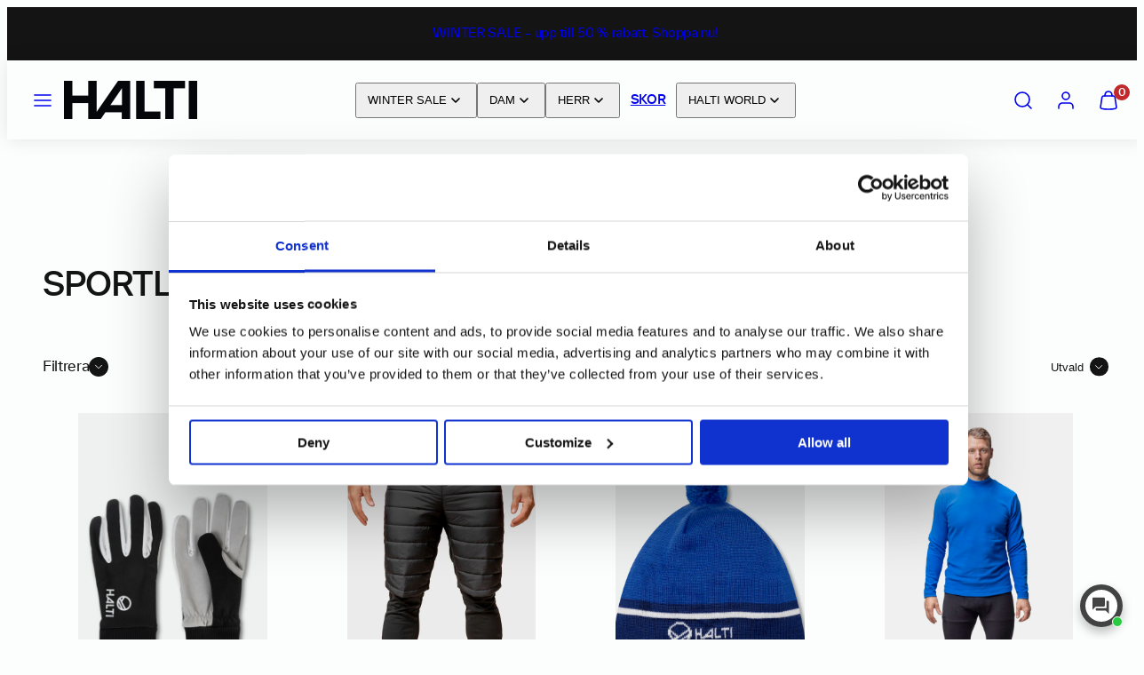

--- FILE ---
content_type: text/html; charset=utf-8
request_url: https://haltiworld.se/collections/sportlovsrea-langdskidklader-herr
body_size: 81942
content:
<!doctype html>
<html class="no-js template-collection" lang="sv">
  <head>
    <meta charset="utf-8">
    <meta http-equiv="X-UA-Compatible" content="IE=edge">
    <meta name="viewport" content="width=device-width,initial-scale=1">

 <script data-cookieconsent="ignore">
    window.dataLayer = window.dataLayer || [];
    function gtag() {
        dataLayer.push(arguments);
    }
    gtag("consent", "default", {
        ad_personalization: "denied",
        ad_storage: "denied",
        ad_user_data: "denied",
        analytics_storage: "denied",
        functionality_storage: "denied",
        personalization_storage: "denied",
        security_storage: "granted",
        wait_for_update: 500,
    });
    gtag("set", "ads_data_redaction", true);
    gtag("set", "url_passthrough", true);
</script> 


    
<!-- Google Tag Manager -->
<script data-cookieconsent="ignore">(function(w,d,s,l,i){w[l]=w[l]||[];w[l].push({'gtm.start':
new Date().getTime(),event:'gtm.js'});var f=d.getElementsByTagName(s)[0],
j=d.createElement(s),dl=l!='dataLayer'?'&l='+l:'';j.async=true;j.src=
'https://www.googletagmanager.com/gtm.js?id='+i+dl;f.parentNode.insertBefore(j,f);
})(window,document,'script','dataLayer','GTM-WS7647WX');</script>
<!-- End Google Tag Manager -->

<script id="Cookiebot" src="https://consent.cookiebot.com/uc.js" data-cbid="2bf3e99a-4cf4-413f-9032-eb2d0351ef82" data-blockingmode="auto" type="text/javascript"></script> 

<meta name="google-site-verification" content="gjlubqcHvHQE5dkAIrsYBD-kPlSacld7_Y6JPM06LlE" />
    <title>SPORTLOVSREA LÄNGDSKIDKLÄDER HERR &ndash; Halti Sweden</title>
    <link rel="preconnect" href="https://cdn.shopify.com" crossorigin>
    <link rel="preconnect" href="https://fonts.shopifycdn.com" crossorigin>
    
    <style data-shopify>
  
  
  
  
  

  /* Colors - Schemes */
  :root,
    .color-default {
      --color-foreground: #141414;
      --color-background: #fcfdfd;
      --color-button-foreground: #fcfdfd;
      --color-button-background: #c1292c;
      --color-outlines: #141414;
      --color-borders: #141414;
      --color-overlay: #141414;
      --color-overlay-rgb: 20 20 20;

      --color-card-foreground: #141414;
      --color-card-background: rgba(0,0,0,0);
      --gradient-card-background: #FFFFFF;
      --color-background-alt: #eaf1f1;
      }
  
    .color-alternative-1 {
      --color-foreground: #fcfdfd;
      --color-background: #fcfdfd;
      --color-button-foreground: #fcfdfd;
      --color-button-background: #c1292c;
      --color-outlines: #fcfdfd;
      --color-borders: #141414;
      --color-overlay: #141414;
      --color-overlay-rgb: 20 20 20;

      --color-card-foreground: #141414;
      --color-card-background: rgba(0,0,0,0);
      --gradient-card-background: #FFFFFF;
      --color-background-alt: #eaf1f1;
      }
  
    .color-alternative-2 {
      --color-foreground: #fcfdfd;
      --color-background: #141414;
      --color-button-foreground: #fcfdfd;
      --color-button-background: #c1292c;
      --color-outlines: #fcfdfd;
      --color-borders: #fcfdfd;
      --color-overlay: #141414;
      --color-overlay-rgb: 20 20 20;

      --color-card-foreground: #fcfdfd;
      --color-card-background: #141414;
      --gradient-card-background: #FFFFFF;
      --color-background-alt: #232323;
      }
  
    .color-overlay-scheme {
      --color-foreground: #141414;
      --color-background: #fcfdfd;
      --color-button-foreground: #fcfdfd;
      --color-button-background: #141414;
      --color-outlines: #141414;
      --color-borders: #141414;
      --color-overlay: #000000;
      --color-overlay-rgb: 0 0 0;

      --color-card-foreground: #141414;
      --color-card-background: #f5f5f5;
      --gradient-card-background: #FFFFFF;
      --color-background-alt: #eaf1f1;
      }
  
    .color-scheme-adc67aa5-6561-41a4-bb5b-40234bd70be2 {
      --color-foreground: #fcfdfd;
      --color-background: #c1292c;
      --color-button-foreground: #fcfdfd;
      --color-button-background: #141414;
      --color-outlines: #fcfdfd;
      --color-borders: #141414;
      --color-overlay: #141414;
      --color-overlay-rgb: 20 20 20;

      --color-card-foreground: #141414;
      --color-card-background: rgba(0,0,0,0);
      --gradient-card-background: #FFFFFF;
      --color-background-alt: #d43538;
      }
  
    .color-scheme-390cfb11-778b-4d6a-be81-d0e527df9f15 {
      --color-foreground: #141414;
      --color-background: #fcfdfd;
      --color-button-foreground: #fcfdfd;
      --color-button-background: #c1292c;
      --color-outlines: #fcfdfd;
      --color-borders: #eff0f0;
      --color-overlay: #fcfdfd;
      --color-overlay-rgb: 252 253 253;

      --color-card-foreground: #fcfdfd;
      --color-card-background: rgba(0,0,0,0);
      --gradient-card-background: #FFFFFF;
      --color-background-alt: #eaf1f1;
      }
  
    .color-scheme-5d5118d0-26b7-4c97-9694-f2d70109f86f {
      --color-foreground: #141414;
      --color-background: #eff0f0;
      --color-button-foreground: #fcfdfd;
      --color-button-background: #c1292c;
      --color-outlines: #141414;
      --color-borders: #141414;
      --color-overlay: #141414;
      --color-overlay-rgb: 20 20 20;

      --color-card-foreground: #141414;
      --color-card-background: rgba(0,0,0,0);
      --gradient-card-background: #FFFFFF;
      --color-background-alt: #dfe1e1;
      }
  
    .color-scheme-2da8b714-bdc6-44f7-87e9-8647b1687c96 {
      --color-foreground: #ffffff;
      --color-background: #008800;
      --color-button-foreground: #fcfdfd;
      --color-button-background: #ffffff;
      --color-outlines: #ffffff;
      --color-borders: #141414;
      --color-overlay: #141414;
      --color-overlay-rgb: 20 20 20;

      --color-card-foreground: #141414;
      --color-card-background: rgba(0,0,0,0);
      --gradient-card-background: #FFFFFF;
      --color-background-alt: #00a700;
      }
  
    .color-scheme-90a39635-1ce3-46d9-ab9e-fc4d1106f3ef {
      --color-foreground: #141414;
      --color-background: #fcfdfd;
      --color-button-foreground: #fcfdfd;
      --color-button-background: #141414;
      --color-outlines: #ffffff;
      --color-borders: #141414;
      --color-overlay: #141414;
      --color-overlay-rgb: 20 20 20;

      --color-card-foreground: #fcfdfd;
      --color-card-background: rgba(0,0,0,0);
      --gradient-card-background: #FFFFFF;
      --color-background-alt: #eaf1f1;
      }
  
    .color-scheme-8dd81f56-a091-42de-9d36-8cafaeffff99 {
      --color-foreground: #141414;
      --color-background: #fcfdfd;
      --color-button-foreground: #fcfdfd;
      --color-button-background: #fcfdfd;
      --color-outlines: #fcfdfd;
      --color-borders: #fcfdfd;
      --color-overlay: #141414;
      --color-overlay-rgb: 20 20 20;

      --color-card-foreground: #fcfdfd;
      --color-card-background: rgba(0,0,0,0);
      --gradient-card-background: #FFFFFF;
      --color-background-alt: #eaf1f1;
      }
  
    .color-scheme-4eccc130-b4be-4d1a-80c1-cf823c92c7f4 {
      --color-foreground: #ffffff;
      --color-background: #0063b2;
      --color-button-foreground: #fcfdfd;
      --color-button-background: #ffffff;
      --color-outlines: #ffffff;
      --color-borders: #ffffff;
      --color-overlay: #141414;
      --color-overlay-rgb: 20 20 20;

      --color-card-foreground: #141414;
      --color-card-background: rgba(0,0,0,0);
      --gradient-card-background: #FFFFFF;
      --color-background-alt: #0074d1;
      }
  

  body, .color-default, .color-alternative-1, .color-alternative-2, .color-overlay-scheme, .color-scheme-adc67aa5-6561-41a4-bb5b-40234bd70be2, .color-scheme-390cfb11-778b-4d6a-be81-d0e527df9f15, .color-scheme-5d5118d0-26b7-4c97-9694-f2d70109f86f, .color-scheme-2da8b714-bdc6-44f7-87e9-8647b1687c96, .color-scheme-90a39635-1ce3-46d9-ab9e-fc4d1106f3ef, .color-scheme-8dd81f56-a091-42de-9d36-8cafaeffff99, .color-scheme-4eccc130-b4be-4d1a-80c1-cf823c92c7f4 {
    color: var(--color-foreground);
    background-color: var(--color-background);
  }

  :root {
    --ideal-width: 1440px;
    --container-inner-width: min(100vw - var(--container-margin)*2  , var(--ideal-width));

     /* Colors - Status indicator */
    --success: #31862D;
    --success-foreground: #FFFFFF;
    --error: #DD4242;
    --error-foreground: #FFFFFF;
    
    /* Colors - Special colors */--cart-dot-foreground: #fff;--cart-dot-background: #c1292c;
    --soldout: ;
    --placeholder-bg: rgba(233, 233, 233);
    --review-stars: #141414;


    /* Typography - Base/Body */
    --font-body-family: "SF Mono", Menlo, Consolas, Monaco, Liberation Mono, Lucida Console, monospace, Apple Color Emoji, Segoe UI Emoji, Segoe UI Symbol;
    --font-body-style: normal;
    --font-body-weight: 400;
    --font-body-line-height: 1.2;
    --font-body-letter-spacing: -0.02em;
    --font-body-text-transform: none;

    /* Typography - Heading/Titles */
    --font-heading-family: "SF Mono", Menlo, Consolas, Monaco, Liberation Mono, Lucida Console, monospace, Apple Color Emoji, Segoe UI Emoji, Segoe UI Symbol;
    --font-heading-style: normal;
    --font-heading-weight: 400;
    --font-heading-line-height: 1;
    --font-heading-letter-spacing: -0.03em;
    --font-heading-text-transform: none;
    
    /* Typography - Subheading/Subtitle */--font-subheader-family: var(--font-body-family);
    --font-subheader-style: var(--font-body-style);
    --font-subheader-weight: var(--font-body-weight);--font-subheader-text-transform: none;
    --font-subheader-line-height: ;
    --font-subheader-letter-spacing: -0.03em;
    
    /* Typography - Buttons */--font-button-family: var(--font-body-family);
    --font-button-style: var(--font-body-style);
    --font-button-weight: var(--font-body-weight);--font-button-text-transform: none;
    --font-button-size: 16px;
    --font-button-letter-spacing: 0.0em;
    
    /* Typography - Site header */--font-site-header-family: var(--font-heading-family);
    --font-site-header-style: var(--font-heading-style);
    --font-site-header-weight: var(--font-heading-weight);--font-site-header-text-transform: none;
    --font-site-header-size: 14px;
    --font-site-header-letter-spacing: -0.03em;
    
    /* Typography - Navigation */--font-navigation-family: var(--font-body-family);
    --font-navigation-style: var(--font-body-style);
    --font-navigation-weight: var(--font-body-weight);--font-navigation-text-transform: none;
    
    --font-navigation-size: 14px;
    --font-navigation-line-height: 1.2;
    --font-navigation-letter-spacing: 0.0em;

    /* Badges */--font-badge-family: var(--font-body-family);
    --font-badge-style: var(--font-body-style);
    --font-badge-weight: var(--font-body-weight);--font-badge-text-transform: uppercase;
    
    --font-badge-size: 11px;
    --font-badge-letter-spacing: 0.2em;
    --badge-border-radius: 200px;

    /* Drawers */
    --drawers-overlay-alpha: 0.3;
    --drawers-overlay-blur: 4px;

    /* Modals */
    --modals-overlay-alpha: 0.3;
    --modals-overlay-blur: 4px;

    /* Cards */
    --card-border-radius: 0px;
    --card-body-padding: 24px;
    --card-media-padding: 24px;

    /* Aesthetics */
    --button-border-radius: 0px;
    --button-padding: 0.9em 2.6em;
    --button-round-padding: 0.9em;
    --modal-border-radius: 0px;
    --icon-stroke: 1.6;
    --icon-stroke-px: 1.6px;--br-img: 0px;/* Forms and inputs */
    --input-background: #FFFFFF;
    --input-foreground: #111111;
    --input-border-width: 0px;
    --input-border-color: #DDDDDD;
    --input-border-radius: 6px;
    --input-box-shadow: inset 2px 2px 8px rgba(0,0,0,.25);
    --input-letter-spacing: 0;

    /* Other */--css-icon-close: url("data:image/svg+xml,%3Csvg version='1.1' xmlns='http://www.w3.org/2000/svg' x='0px' y='0px' width='44px' height='44px' viewBox='0 0 44 44' %3E%3Cstyle type='text/css'%3E .line%7Bfill:none;stroke:%23141414;stroke-linecap:round;stroke-width:1.6;stroke-linejoin:round;%7D%0A%3C/style%3E%3Ccircle cx='22' cy='22' r='18' fill='%23fcfdfd' /%3E%3Cline class='line' x1='27' y1='17' x2='17' y2='27'/%3E%3Cline class='line' x1='17' y1='17' x2='27' y2='27'/%3E%3C/svg%3E");
    --css-icon-full-screen: url("data:image/svg+xml,%3Csvg version='1.1' xmlns='http://www.w3.org/2000/svg' x='0px' y='0px' width='44px' height='44px' viewBox='0 0 44 44' %3E%3Cstyle type='text/css'%3E .line%7Bfill:none;stroke:%23141414;stroke-linecap:round;stroke-width:1.6;stroke-linejoin:round;%7D%0A%3C/style%3E%3Ccircle cx='22' cy='22' r='18' fill='%23fcfdfd' /%3E%3Cpolyline class='line' points='15 20 15 15 20 15'/%3E %3Cpolyline class='line' points='24 15 29 15 29 20'/%3E %3Cpolyline class='line' points='29 24 29 29 24 29'/%3E %3Cpolyline class='line' points='20 29 15 29 15 24'/%3E %3Cline class='line' x1='15' y1='15' x2='19' y2='19'/%3E %3Cline class='line' x1='29' y1='15' x2='25' y2='19'/%3E %3Cline class='line' x1='29' y1='29' x2='25' y2='25'/%3E %3Cline class='line' x1='15' y1='29' x2='19' y2='25'/%3E%3C/svg%3E");
    --css-icon-zoom-in: url("data:image/svg+xml,%3Csvg version='1.1' xmlns='http://www.w3.org/2000/svg' x='0px' y='0px' width='44px' height='44px' viewBox='0 0 44 44' %3E%3Cstyle type='text/css'%3E .line%7Bfill:none;stroke:%23141414;stroke-linecap:round;stroke-width:1.6;stroke-linejoin:round;%7D%0A%3C/style%3E%3Ccircle cx='22' cy='22' r='18' fill='%23fcfdfd' /%3E%3Ccircle class='line' cx='21' cy='21' r='6'/%3E%3Cline class='line' x1='21' y1='19' x2='21' y2='23'/%3E%3Cline class='line' x1='19' y1='21' x2='23' y2='21'/%3E%3Cline class='line' x1='29.6' y1='29.6' x2='25.2' y2='25.2'/%3E%3C/svg%3E");
    --sticky-header-margin-top: 0;
  }

  html {font-size: 54.6875%;

    --gutter: 10px;
    --container-margin: 10px;
    --grid-gap: 10px;--max-col-width: 110px
  }

  @media only screen and (min-width: 768px) {
    html {font-size: 55.55555555555555%;
      --gutter: 10px;
      --container-margin: 40px;
    }
  }/* ---------- */
  /* TYPOGRAPHY */
  body     { --font-size: 1.6rem }
  h1,.h1   { --font-size: 3.2rem }
  h2,.h2   { --font-size: 2.6rem }
  h3,.h3   { --font-size: 2.2rem }
  h4,.h4   { --font-size: 2.0rem }
  h5,.h5   { --font-size: 1.8rem }
  h6,.h6   { --font-size: 1.6rem }
  .caption { --font-size: 1.2rem }

  body, .font-body {
    font-size: var(--font-size);
    font-family: var(--font-body-family);
    font-style: var(--font-body-style);
    font-weight: var(--font-body-weight);
    line-height: var(--font-body-line-height);
    letter-spacing: var(--font-body-letter-spacing); 
  }

  h1,h2,h3,h4,h5,h6,
  .h1,.h2,.h3,.h4,.h5,.h6 {
    font-size: var(--font-size);
    font-family: var(--font-heading-family);
    font-style: var(--font-heading-style);
    font-weight: var(--font-heading-weight);
    line-height: var(--font-heading-line-height);
    letter-spacing: var(--font-heading-letter-spacing);
    text-transform: var(--font-heading-text-transform);
    word-break: break-word;
  }

  @media only screen and (min-width: 768px) {
    body     { --font-size: 1.8rem }
    h1,.h1   { --font-size: 4.0rem }
    h2,.h2   { --font-size: 3.2rem }
    h3,.h3   { --font-size: 2.6rem }
    h4,.h4   { --font-size: 2.2rem }
    h5,.h5   { --font-size: 2.0rem }
    h6,.h6   { --font-size: 1.8rem }
    .caption { --font-size: 1.4rem }
  }

  /* Size modifiers */
  .size--nano, .rte.size--nano *              { font-size: calc(var(--font-size)*0.65) }
  .size--tiny, .rte.size--tiny *              { font-size: calc(var(--font-size)*0.75) }
  .size--small, .rte.size--small *            { font-size: calc(var(--font-size)*0.85) }
  .size--default, .rte.size--default *        { font-size: var(--font-size) }
  .size--large, .rte.size--large *            { font-size: calc(var(--font-size)*1.25) }
  .size--huge, .rte.size--huge *              { font-size: calc(var(--font-size)*1.50) }
  .size--gigantic, .rte.size--gigantic *      { font-size: calc(var(--font-size)*2.00) }
  .size--outrageous, .rte.size--outrageous *  { font-size: calc(var(--font-size)*3.00) }

  .btn.size--nano       { font-size: calc(var(--font-button-size)*0.65) !important }
  .btn.size--tiny       { font-size: calc(var(--font-button-size)*0.75) !important }
  .btn.size--small      { font-size: calc(var(--font-button-size)*0.85) !important }
  .btn.size--default    { font-size: var(--font-button-size) !important }
  .btn.size--large      { font-size: calc(var(--font-button-size)*1.25) !important }
  .btn.size--huge       { font-size: calc(var(--font-button-size)*1.50) !important }
  .btn.size--gigantic   { font-size: calc(var(--font-button-size)*2.00) !important }
  .btn.size--outrageous { font-size: calc(var(--font-button-size)*3.00) !important }

  @media only screen and (min-width: 768px) {
    .sm-size--nano, .rte.sm-size--nano *              { font-size: calc(var(--font-size)*0.65) }
    .sm-size--tiny, .rte.sm-size--tiny *              { font-size: calc(var(--font-size)*0.75) }
    .sm-size--small, .rte.sm-size--small *            { font-size: calc(var(--font-size)*0.85) }
    .sm-size--default, .rte.sm-size--default *        { font-size: var(--font-size) }
    .sm-size--large, .rte.sm-size--large *            { font-size: calc(var(--font-size)*1.25) }
    .sm-size--huge, .rte.sm-size--huge *              { font-size: calc(var(--font-size)*1.50) }
    .sm-size--gigantic, .rte.sm-size--gigantic *      { font-size: calc(var(--font-size)*2.00) }
    .sm-size--outrageous, .rte.sm-size--outrageous *  { font-size: calc(var(--font-size)*3.00) }

    .btn.sm-size--nano       { font-size: calc(var(--font-button-size)*0.65) !important }
    .btn.sm-size--tiny       { font-size: calc(var(--font-button-size)*0.75) !important }
    .btn.sm-size--small      { font-size: calc(var(--font-button-size)*0.85) !important }
    .btn.sm-size--default    { font-size: var(--font-button-size) !important }
    .btn.sm-size--large      { font-size: calc(var(--font-button-size)*1.25) !important }
    .btn.sm-size--huge       { font-size: calc(var(--font-button-size)*1.50) !important }
    .btn.sm-size--gigantic   { font-size: calc(var(--font-button-size)*2.00) !important }
    .btn.sm-size--outrageous { font-size: calc(var(--font-button-size)*3.00) !important }
  }

  /* Style modifiers */
  .style--subdued   { opacity: 0.65 }
  em, .style--italic { font-family: serif }

  .subheading {
    font-family: var(--font-subheader-family);
    font-weight: var(--font-subheader-weight);
    font-style: var(--font-subheader-style);
    letter-spacing: var(--font-subheader-letter-spacing);
    line-height:  var(--font-subheader-line-height);
    text-transform: var(--font-subheader-text-transform);
  }</style>

    <link href="//haltiworld.se/cdn/shop/t/97/assets/accessibility.css?v=174631289041109211661766131041" rel="stylesheet" type="text/css" media="all" />
    <link href="//haltiworld.se/cdn/shop/t/97/assets/reset.css?v=182623807648164772411766131041" rel="stylesheet" type="text/css" media="all" />
    <link href="//haltiworld.se/cdn/shop/t/97/assets/critical.css?v=9311421696711845231766131041" rel="stylesheet" type="text/css" media="all" />
    <link href="//haltiworld.se/cdn/shop/t/97/assets/component-product-grid.css?v=75963694924261414391766131041" rel="stylesheet" type="text/css" media="all" />
    <link href="//haltiworld.se/cdn/shop/t/97/assets/component-grid.css?v=54369401235350123931766131041" rel="stylesheet" type="text/css" media="all" />
    <link href="//haltiworld.se/cdn/shop/t/97/assets/component-card.css?v=59787716955008834461766131041" rel="stylesheet" type="text/css" media="all" />
    <link href="//haltiworld.se/cdn/shop/t/97/assets/component-gridy-slider.css?v=91166828753011608901766131041" rel="stylesheet" type="text/css" media="all" />
    <link href="//haltiworld.se/cdn/shop/t/97/assets/component-rating.css?v=143386586800386319231766131041" rel="stylesheet" type="text/css" media="all" />
    
    
    
    
    <link rel="stylesheet" href="//haltiworld.se/cdn/shop/t/97/assets/component-cart.css?v=80811717856036049611766131041" media="print" onload="this.media='all'">
    
    
    <noscript>
    <link href="//haltiworld.se/cdn/shop/t/97/assets/component-cart.css?v=80811717856036049611766131041" rel="stylesheet" type="text/css" media="all" />
    </noscript>

    
    <script type="text/javascript" src="//haltiworld.se/cdn/shop/t/97/assets/global.js?v=147238210386274891971766131041" defer></script>
    <script type="text/javascript" data-loading="lazy" data-src="//haltiworld.se/cdn/shop/t/97/assets/component-predictive-search.js?v=110552820500280890881766131041"></script>
    <script type="text/javascript" src="//haltiworld.se/cdn/shop/t/97/assets/component-animations.js?v=106395632766080296651766131041" defer></script>

    <!-- jQuery 3.7.1 -->
    <script src="//haltiworld.se/cdn/shop/t/97/assets/jquery-3.7.1.min.js?v=147293088974801289311766131041"></script>

    <!-- Custom styles and scripts -->
    <link href="//haltiworld.se/cdn/shop/t/97/assets/theme-custom.css?v=96374520399776926071766131041" rel="stylesheet" type="text/css" media="all" />
    <script src="//haltiworld.se/cdn/shop/t/97/assets/theme-custom.js?v=125297095102380883781766131041" type="text/javascript"></script>
    
    <script>window.performance && window.performance.mark && window.performance.mark('shopify.content_for_header.start');</script><meta id="shopify-digital-wallet" name="shopify-digital-wallet" content="/61644996830/digital_wallets/dialog">
<link rel="alternate" type="application/atom+xml" title="Feed" href="/collections/sportlovsrea-langdskidklader-herr.atom" />
<link rel="alternate" type="application/json+oembed" href="https://haltiworld.se/collections/sportlovsrea-langdskidklader-herr.oembed">
<script async="async" src="/checkouts/internal/preloads.js?locale=sv-SE"></script>
<script id="shopify-features" type="application/json">{"accessToken":"103d04c8ae15503744bc5dddb63202d1","betas":["rich-media-storefront-analytics"],"domain":"haltiworld.se","predictiveSearch":true,"shopId":61644996830,"locale":"sv"}</script>
<script>var Shopify = Shopify || {};
Shopify.shop = "haltiworld-se.myshopify.com";
Shopify.locale = "sv";
Shopify.currency = {"active":"SEK","rate":"1.0"};
Shopify.country = "SE";
Shopify.theme = {"name":"WINTER SALE","id":188546318719,"schema_name":"Taiga","schema_version":"3.7.0","theme_store_id":1751,"role":"main"};
Shopify.theme.handle = "null";
Shopify.theme.style = {"id":null,"handle":null};
Shopify.cdnHost = "haltiworld.se/cdn";
Shopify.routes = Shopify.routes || {};
Shopify.routes.root = "/";</script>
<script type="module">!function(o){(o.Shopify=o.Shopify||{}).modules=!0}(window);</script>
<script>!function(o){function n(){var o=[];function n(){o.push(Array.prototype.slice.apply(arguments))}return n.q=o,n}var t=o.Shopify=o.Shopify||{};t.loadFeatures=n(),t.autoloadFeatures=n()}(window);</script>
<script id="shop-js-analytics" type="application/json">{"pageType":"collection"}</script>
<script defer="defer" async type="module" src="//haltiworld.se/cdn/shopifycloud/shop-js/modules/v2/client.init-shop-cart-sync_Cy9eO0_O.sv.esm.js"></script>
<script defer="defer" async type="module" src="//haltiworld.se/cdn/shopifycloud/shop-js/modules/v2/chunk.common_Bln0rL2T.esm.js"></script>
<script type="module">
  await import("//haltiworld.se/cdn/shopifycloud/shop-js/modules/v2/client.init-shop-cart-sync_Cy9eO0_O.sv.esm.js");
await import("//haltiworld.se/cdn/shopifycloud/shop-js/modules/v2/chunk.common_Bln0rL2T.esm.js");

  window.Shopify.SignInWithShop?.initShopCartSync?.({"fedCMEnabled":true,"windoidEnabled":true});

</script>
<script>(function() {
  var isLoaded = false;
  function asyncLoad() {
    if (isLoaded) return;
    isLoaded = true;
    var urls = ["https:\/\/d23dclunsivw3h.cloudfront.net\/redirect-app.js?shop=haltiworld-se.myshopify.com","https:\/\/cdn.sizeme.com\/store\/sizeme.js?shop=haltiworld-se.myshopify.com","https:\/\/tools.luckyorange.com\/core\/lo.js?site-id=4e437791\u0026shop=haltiworld-se.myshopify.com","https:\/\/cdn.obviyo.net\/dynamic\/loader\/prod\/JA5GXVWC?shop=haltiworld-se.myshopify.com","https:\/\/cdn.nfcube.com\/instafeed-0cb482bc7f848f682a07f06f6ccd5ac2.js?shop=haltiworld-se.myshopify.com"];
    for (var i = 0; i < urls.length; i++) {
      var s = document.createElement('script');
      s.type = 'text/javascript';
      s.async = true;
      s.src = urls[i];
      var x = document.getElementsByTagName('script')[0];
      x.parentNode.insertBefore(s, x);
    }
  };
  if(window.attachEvent) {
    window.attachEvent('onload', asyncLoad);
  } else {
    window.addEventListener('load', asyncLoad, false);
  }
})();</script>
<script id="__st">var __st={"a":61644996830,"offset":7200,"reqid":"b034defb-f4a8-4a9c-98e8-3fc21f7e6f16-1768409545","pageurl":"haltiworld.se\/collections\/sportlovsrea-langdskidklader-herr","u":"226fdabadc65","p":"collection","rtyp":"collection","rid":417348813022};</script>
<script>window.ShopifyPaypalV4VisibilityTracking = true;</script>
<script id="captcha-bootstrap">!function(){'use strict';const t='contact',e='account',n='new_comment',o=[[t,t],['blogs',n],['comments',n],[t,'customer']],c=[[e,'customer_login'],[e,'guest_login'],[e,'recover_customer_password'],[e,'create_customer']],r=t=>t.map((([t,e])=>`form[action*='/${t}']:not([data-nocaptcha='true']) input[name='form_type'][value='${e}']`)).join(','),a=t=>()=>t?[...document.querySelectorAll(t)].map((t=>t.form)):[];function s(){const t=[...o],e=r(t);return a(e)}const i='password',u='form_key',d=['recaptcha-v3-token','g-recaptcha-response','h-captcha-response',i],f=()=>{try{return window.sessionStorage}catch{return}},m='__shopify_v',_=t=>t.elements[u];function p(t,e,n=!1){try{const o=window.sessionStorage,c=JSON.parse(o.getItem(e)),{data:r}=function(t){const{data:e,action:n}=t;return t[m]||n?{data:e,action:n}:{data:t,action:n}}(c);for(const[e,n]of Object.entries(r))t.elements[e]&&(t.elements[e].value=n);n&&o.removeItem(e)}catch(o){console.error('form repopulation failed',{error:o})}}const l='form_type',E='cptcha';function T(t){t.dataset[E]=!0}const w=window,h=w.document,L='Shopify',v='ce_forms',y='captcha';let A=!1;((t,e)=>{const n=(g='f06e6c50-85a8-45c8-87d0-21a2b65856fe',I='https://cdn.shopify.com/shopifycloud/storefront-forms-hcaptcha/ce_storefront_forms_captcha_hcaptcha.v1.5.2.iife.js',D={infoText:'Skyddas av hCaptcha',privacyText:'Integritet',termsText:'Villkor'},(t,e,n)=>{const o=w[L][v],c=o.bindForm;if(c)return c(t,g,e,D).then(n);var r;o.q.push([[t,g,e,D],n]),r=I,A||(h.body.append(Object.assign(h.createElement('script'),{id:'captcha-provider',async:!0,src:r})),A=!0)});var g,I,D;w[L]=w[L]||{},w[L][v]=w[L][v]||{},w[L][v].q=[],w[L][y]=w[L][y]||{},w[L][y].protect=function(t,e){n(t,void 0,e),T(t)},Object.freeze(w[L][y]),function(t,e,n,w,h,L){const[v,y,A,g]=function(t,e,n){const i=e?o:[],u=t?c:[],d=[...i,...u],f=r(d),m=r(i),_=r(d.filter((([t,e])=>n.includes(e))));return[a(f),a(m),a(_),s()]}(w,h,L),I=t=>{const e=t.target;return e instanceof HTMLFormElement?e:e&&e.form},D=t=>v().includes(t);t.addEventListener('submit',(t=>{const e=I(t);if(!e)return;const n=D(e)&&!e.dataset.hcaptchaBound&&!e.dataset.recaptchaBound,o=_(e),c=g().includes(e)&&(!o||!o.value);(n||c)&&t.preventDefault(),c&&!n&&(function(t){try{if(!f())return;!function(t){const e=f();if(!e)return;const n=_(t);if(!n)return;const o=n.value;o&&e.removeItem(o)}(t);const e=Array.from(Array(32),(()=>Math.random().toString(36)[2])).join('');!function(t,e){_(t)||t.append(Object.assign(document.createElement('input'),{type:'hidden',name:u})),t.elements[u].value=e}(t,e),function(t,e){const n=f();if(!n)return;const o=[...t.querySelectorAll(`input[type='${i}']`)].map((({name:t})=>t)),c=[...d,...o],r={};for(const[a,s]of new FormData(t).entries())c.includes(a)||(r[a]=s);n.setItem(e,JSON.stringify({[m]:1,action:t.action,data:r}))}(t,e)}catch(e){console.error('failed to persist form',e)}}(e),e.submit())}));const S=(t,e)=>{t&&!t.dataset[E]&&(n(t,e.some((e=>e===t))),T(t))};for(const o of['focusin','change'])t.addEventListener(o,(t=>{const e=I(t);D(e)&&S(e,y())}));const B=e.get('form_key'),M=e.get(l),P=B&&M;t.addEventListener('DOMContentLoaded',(()=>{const t=y();if(P)for(const e of t)e.elements[l].value===M&&p(e,B);[...new Set([...A(),...v().filter((t=>'true'===t.dataset.shopifyCaptcha))])].forEach((e=>S(e,t)))}))}(h,new URLSearchParams(w.location.search),n,t,e,['guest_login'])})(!0,!0)}();</script>
<script integrity="sha256-4kQ18oKyAcykRKYeNunJcIwy7WH5gtpwJnB7kiuLZ1E=" data-source-attribution="shopify.loadfeatures" defer="defer" src="//haltiworld.se/cdn/shopifycloud/storefront/assets/storefront/load_feature-a0a9edcb.js" crossorigin="anonymous"></script>
<script data-source-attribution="shopify.dynamic_checkout.dynamic.init">var Shopify=Shopify||{};Shopify.PaymentButton=Shopify.PaymentButton||{isStorefrontPortableWallets:!0,init:function(){window.Shopify.PaymentButton.init=function(){};var t=document.createElement("script");t.src="https://haltiworld.se/cdn/shopifycloud/portable-wallets/latest/portable-wallets.sv.js",t.type="module",document.head.appendChild(t)}};
</script>
<script data-source-attribution="shopify.dynamic_checkout.buyer_consent">
  function portableWalletsHideBuyerConsent(e){var t=document.getElementById("shopify-buyer-consent"),n=document.getElementById("shopify-subscription-policy-button");t&&n&&(t.classList.add("hidden"),t.setAttribute("aria-hidden","true"),n.removeEventListener("click",e))}function portableWalletsShowBuyerConsent(e){var t=document.getElementById("shopify-buyer-consent"),n=document.getElementById("shopify-subscription-policy-button");t&&n&&(t.classList.remove("hidden"),t.removeAttribute("aria-hidden"),n.addEventListener("click",e))}window.Shopify?.PaymentButton&&(window.Shopify.PaymentButton.hideBuyerConsent=portableWalletsHideBuyerConsent,window.Shopify.PaymentButton.showBuyerConsent=portableWalletsShowBuyerConsent);
</script>
<script data-source-attribution="shopify.dynamic_checkout.cart.bootstrap">document.addEventListener("DOMContentLoaded",(function(){function t(){return document.querySelector("shopify-accelerated-checkout-cart, shopify-accelerated-checkout")}if(t())Shopify.PaymentButton.init();else{new MutationObserver((function(e,n){t()&&(Shopify.PaymentButton.init(),n.disconnect())})).observe(document.body,{childList:!0,subtree:!0})}}));
</script>

<script>window.performance && window.performance.mark && window.performance.mark('shopify.content_for_header.end');</script>

    <script>
function feedback() {
  const p = window.Shopify.customerPrivacy;
  console.log(`Tracking ${p.userCanBeTracked() ? "en" : "dis"}abled`);
}
window.Shopify.loadFeatures(
  [
    {
      name: "consent-tracking-api",
      version: "0.1",
    },
  ],
  function (error) {
    if (error) throw error;
    if ("Cookiebot" in window)
      window.Shopify.customerPrivacy.setTrackingConsent({
        "analytics": false,
        "marketing": false,
        "preferences": false,
        "sale_of_data": false,
      }, () => console.log("Awaiting consent")
    );
  }
);

window.addEventListener("CookiebotOnConsentReady", function () {
  const C = Cookiebot.consent,
      existConsentShopify = setInterval(function () {
        if (window.Shopify.customerPrivacy) {
          clearInterval(existConsentShopify);
          window.Shopify.customerPrivacy.setTrackingConsent({
            "analytics": C["statistics"],
            "marketing": C["marketing"],
            "preferences": C["preferences"],
            "sale_of_data": C["marketing"],
          }, () => console.log("Consent captured"))
        }
      }, 100);
});
</script>

    <link rel="canonical" href="https://haltiworld.se/collections/sportlovsrea-langdskidklader-herr">    <meta property="og:site_name" content="Halti Sweden">
    <meta property="og:url" content="https://haltiworld.se/collections/sportlovsrea-langdskidklader-herr">
    <meta property="og:title" content="SPORTLOVSREA LÄNGDSKIDKLÄDER HERR">
    <meta property="og:type" content="website">
    <meta property="og:description" content="Halti är ett premium Outdoor varumärke från Finland. Vi vill koppla samman människor med naturen. I våra kollektioner hittar du högkvalitativ utrustning för friluftsliv, vandring, träning och andra utomhusaktiviteter. Handla friluftskläder för kvinnor, män och barn på haltiworld.se!">

    

    <meta name="twitter:card" content="summary_large_image">
    <meta name="twitter:title" content="SPORTLOVSREA LÄNGDSKIDKLÄDER HERR">
    <meta name="twitter:description" content="Halti är ett premium Outdoor varumärke från Finland. Vi vill koppla samman människor med naturen. I våra kollektioner hittar du högkvalitativ utrustning för friluftsliv, vandring, träning och andra utomhusaktiviteter. Handla friluftskläder för kvinnor, män och barn på haltiworld.se!">

    <script>
      document.documentElement.className = document.documentElement.className.replace('no-js', 'js');
    </script>

    <meta name="theme-color" content="">
    <link rel="shortcut icon" href="//haltiworld.se/cdn/shop/files/halti_brandsymbol_black.png?crop=center&height=32&v=1740397848&width=32" type="image/png" />
    
  <!-- BEGIN app block: shopify://apps/tablepress-size-chart/blocks/tablepress-block-dev/0315ebd4-567b-4721-9e07-500c79914395 --><script>console.log('Script tag load tp')</script>
<script>
var TP_IDX_url = "https://app.identixweb.com/";
</script>


	
		<script type="text/javascript" async src="https://app.identixweb.com/tablepress/assets/js/tablepress.js"></script>
	


<!-- END app block --><!-- BEGIN app block: shopify://apps/klaviyo-email-marketing-sms/blocks/klaviyo-onsite-embed/2632fe16-c075-4321-a88b-50b567f42507 -->












  <script async src="https://static.klaviyo.com/onsite/js/St9fLG/klaviyo.js?company_id=St9fLG"></script>
  <script>!function(){if(!window.klaviyo){window._klOnsite=window._klOnsite||[];try{window.klaviyo=new Proxy({},{get:function(n,i){return"push"===i?function(){var n;(n=window._klOnsite).push.apply(n,arguments)}:function(){for(var n=arguments.length,o=new Array(n),w=0;w<n;w++)o[w]=arguments[w];var t="function"==typeof o[o.length-1]?o.pop():void 0,e=new Promise((function(n){window._klOnsite.push([i].concat(o,[function(i){t&&t(i),n(i)}]))}));return e}}})}catch(n){window.klaviyo=window.klaviyo||[],window.klaviyo.push=function(){var n;(n=window._klOnsite).push.apply(n,arguments)}}}}();</script>

  




  <script>
    window.klaviyoReviewsProductDesignMode = false
  </script>







<!-- END app block --><!-- BEGIN app block: shopify://apps/obviyo-recommend-personalize/blocks/app-embed/585f633e-feea-4ad6-89c9-28b1d0de38a1 -->
<!-- BEGIN app snippet: hic-tag --><script>
  (function() {
    var __hic = window.__hic = {};
    __hic.version = '1.0.0';
    __hic.data = {};
    __hic.data.platform = 'shopify';
    __hic.data.embedded = true;
    __hic.data.siteId ="JA5GXVWC";
    __hic.data.cu = "SEK";
    __hic.data.moneyFormat = "{{amount}} kr";
    __hic.data.loc = "sv";
    __hic.data.page = {};
    __hic.data.page.bc = [];

    
      __hic.data.cat = {
        id: 417348813022,
        nm: "SPORTLOVSREA LÄNGDSKIDKLÄDER HERR",
        apc: 8,
        pub: "2023-02-14 15:25:26 EET",
        pc: 8,
        url: "\/collections\/sportlovsrea-langdskidklader-herr",
        img: "\/\/haltiworld.se\/cdn\/shop\/files\/0840722_P99_XCTouringgloves_main.jpg?v=1763966260",
        cType: null,
        cVendor: null,
        dSort: "manual",
        sort: "",
        sortOptions: [],
        aTags: [],
        tags: [],
        types: [],
        filters: [],
        vendors: []
      };__hic.data.cat.aTags.push("2022 fall\/winter");__hic.data.cat.aTags.push("ADVENTUREDAYS");__hic.data.cat.aTags.push("Bangladesh");__hic.data.cat.aTags.push("Baselayer");__hic.data.cat.aTags.push("blackfriday");__hic.data.cat.aTags.push("blackweek");__hic.data.cat.aTags.push("China");__hic.data.cat.aTags.push("christmasdeals");__hic.data.cat.aTags.push("cybermonday");__hic.data.cat.aTags.push("eco:recycled.png");__hic.data.cat.aTags.push("farsdag");__hic.data.cat.aTags.push("filter_Egenskaper:Höst- och vinteranvändning");__hic.data.cat.aTags.push("filter_Egenskaper:Höst- vinter- och våranvändning");__hic.data.cat.aTags.push("filter_Egenskaper:Intense underställ");__hic.data.cat.aTags.push("filter_Egenskaper:Perfect fit");__hic.data.cat.aTags.push("filter_Egenskaper:Regular fit");__hic.data.cat.aTags.push("filter_Egenskaper:Slim fit");__hic.data.cat.aTags.push("filter_Egenskaper:Vadd");__hic.data.cat.aTags.push("filter_Egenskaper:vattenresistent");__hic.data.cat.aTags.push("filter_Egenskaper:vindtät");__hic.data.cat.aTags.push("filter_gren:Camping och Vandring");__hic.data.cat.aTags.push("filter_gren:Cykling");__hic.data.cat.aTags.push("filter_gren:Fritid");__hic.data.cat.aTags.push("filter_gren:Längdåkning");__hic.data.cat.aTags.push("filter_gren:Löpning");__hic.data.cat.aTags.push("filter_gren:Stiglöpning");__hic.data.cat.aTags.push("filter_gren:Träning");__hic.data.cat.aTags.push("filter_gren:Utförsåkning");__hic.data.cat.aTags.push("filter_gren:Utomhus");__hic.data.cat.aTags.push("filter_kollektion:Active");__hic.data.cat.aTags.push("filter_kollektion:Multisport");__hic.data.cat.aTags.push("filter_kön:Dam");__hic.data.cat.aTags.push("filter_kön:Herr");__hic.data.cat.aTags.push("filter_Produkter:Accessoarer");__hic.data.cat.aTags.push("filter_Produkter:Byxor");__hic.data.cat.aTags.push("filter_Produkter:Hanskar");__hic.data.cat.aTags.push("filter_Produkter:Mössor och kepsar");__hic.data.cat.aTags.push("filter_Produkter:Set");__hic.data.cat.aTags.push("filter_Produkter:Shorts");__hic.data.cat.aTags.push("filter_Produkter:Skjortor");__hic.data.cat.aTags.push("filter_Produkter:Underställ");__hic.data.cat.aTags.push("filter_säsong:Höst\/vinter");__hic.data.cat.aTags.push("filter_säsong:Kontinuerlig kollektion");__hic.data.cat.aTags.push("flashsale");__hic.data.cat.aTags.push("friendssale");__hic.data.cat.aTags.push("gåvotips");__hic.data.cat.aTags.push("halloween");__hic.data.cat.aTags.push("Halti Active");__hic.data.cat.aTags.push("Halti Gloves");__hic.data.cat.aTags.push("Halti Headwear");__hic.data.cat.tags.push("2022 fall\/winter");__hic.data.cat.tags.push("ADVENTUREDAYS");__hic.data.cat.tags.push("Bangladesh");__hic.data.cat.tags.push("Baselayer");__hic.data.cat.tags.push("blackfriday");__hic.data.cat.tags.push("blackweek");__hic.data.cat.tags.push("China");__hic.data.cat.tags.push("christmasdeals");__hic.data.cat.tags.push("cybermonday");__hic.data.cat.tags.push("eco:recycled.png");__hic.data.cat.tags.push("farsdag");__hic.data.cat.tags.push("filter_Egenskaper:Höst- och vinteranvändning");__hic.data.cat.tags.push("filter_Egenskaper:Höst- vinter- och våranvändning");__hic.data.cat.tags.push("filter_Egenskaper:Intense underställ");__hic.data.cat.tags.push("filter_Egenskaper:Perfect fit");__hic.data.cat.tags.push("filter_Egenskaper:Regular fit");__hic.data.cat.tags.push("filter_Egenskaper:Slim fit");__hic.data.cat.tags.push("filter_Egenskaper:Vadd");__hic.data.cat.tags.push("filter_Egenskaper:vattenresistent");__hic.data.cat.tags.push("filter_Egenskaper:vindtät");__hic.data.cat.tags.push("filter_gren:Camping och Vandring");__hic.data.cat.tags.push("filter_gren:Cykling");__hic.data.cat.tags.push("filter_gren:Fritid");__hic.data.cat.tags.push("filter_gren:Längdåkning");__hic.data.cat.tags.push("filter_gren:Löpning");__hic.data.cat.tags.push("filter_gren:Stiglöpning");__hic.data.cat.tags.push("filter_gren:Träning");__hic.data.cat.tags.push("filter_gren:Utförsåkning");__hic.data.cat.tags.push("filter_gren:Utomhus");__hic.data.cat.tags.push("filter_kollektion:Active");__hic.data.cat.tags.push("filter_kollektion:Multisport");__hic.data.cat.tags.push("filter_kön:Dam");__hic.data.cat.tags.push("filter_kön:Herr");__hic.data.cat.tags.push("filter_Produkter:Accessoarer");__hic.data.cat.tags.push("filter_Produkter:Byxor");__hic.data.cat.tags.push("filter_Produkter:Hanskar");__hic.data.cat.tags.push("filter_Produkter:Mössor och kepsar");__hic.data.cat.tags.push("filter_Produkter:Set");__hic.data.cat.tags.push("filter_Produkter:Shorts");__hic.data.cat.tags.push("filter_Produkter:Skjortor");__hic.data.cat.tags.push("filter_Produkter:Underställ");__hic.data.cat.tags.push("filter_säsong:Höst\/vinter");__hic.data.cat.tags.push("filter_säsong:Kontinuerlig kollektion");__hic.data.cat.tags.push("flashsale");__hic.data.cat.tags.push("friendssale");__hic.data.cat.tags.push("gåvotips");__hic.data.cat.tags.push("halloween");__hic.data.cat.tags.push("Halti Active");__hic.data.cat.tags.push("Halti Gloves");__hic.data.cat.tags.push("Halti Headwear");__hic.data.cat.vendors.push("Halti");__hic.data.cat.types.push("Accessoarer");__hic.data.cat.types.push("Byxor");__hic.data.cat.types.push("Hanskar");__hic.data.cat.types.push("Set");__hic.data.cat.types.push("Shorts");__hic.data.cat.types.push("Skjortor");__hic.data.cat.types.push("Underställ");__hic.data.cat.filters.push("Gender");__hic.data.cat.filters.push("Färg");__hic.data.cat.filters.push("Storlek");__hic.data.cat.filters.push("Gren");__hic.data.cat.filters.push("Produkttyp");__hic.data.cat.sortOptions.push("manual");__hic.data.cat.sortOptions.push("best-selling");__hic.data.cat.sortOptions.push("title-ascending");__hic.data.cat.sortOptions.push("title-descending");__hic.data.cat.sortOptions.push("price-ascending");__hic.data.cat.sortOptions.push("price-descending");__hic.data.cat.sortOptions.push("created-ascending");__hic.data.cat.sortOptions.push("created-descending");

    
      __hic.data.page.cat = "SPORTLOVSREA LÄNGDSKIDKLÄDER HERR";
    
    
      __hic.data.page.catId = 417348813022;
    
__hic.data.page.bc.push("SPORTLOVSREA LÄNGDSKIDKLÄDER HERR");__hic.data.cart = {
        tt: 0.0,
        qt: 0,
        cu: "SEK",
        li: []
      };})();
</script>
<script
  id="obv_loader"
  src="https://cdn.obviyo.net/dynamic/loader/prod/JA5GXVWC?v=1"
  async
  type="text/javascript"
></script>
<!-- END app snippet -->
<!-- END app block --><!-- BEGIN app block: shopify://apps/ta-labels-badges/blocks/bss-pl-config-data/91bfe765-b604-49a1-805e-3599fa600b24 --><script
    id='bss-pl-config-data'
>
	let TAE_StoreId = "22815";
	if (typeof BSS_PL == 'undefined' || TAE_StoreId !== "") {
  		var BSS_PL = {};
		BSS_PL.storeId = 22815;
		BSS_PL.currentPlan = "ten_usd";
		BSS_PL.apiServerProduction = "https://product-labels.tech-arms.io";
		BSS_PL.publicAccessToken = "5e962117d0b599ac5aee8bdb01f9f4a1";
		BSS_PL.customerTags = "null";
		BSS_PL.customerId = "null";
		BSS_PL.storeIdCustomOld = 10678;
		BSS_PL.storeIdOldWIthPriority = 12200;
		BSS_PL.storeIdOptimizeAppendLabel = 59637
		BSS_PL.optimizeCodeIds = null; 
		BSS_PL.extendedFeatureIds = null;
		BSS_PL.integration = {"laiReview":{"status":0,"config":[]}};
		BSS_PL.settingsData  = {};
		BSS_PL.configProductMetafields = [];
		BSS_PL.configVariantMetafields = [];
		
		BSS_PL.configData = [].concat({"id":195702,"name":"Gåvokort","priority":0,"enable_priority":0,"enable":1,"pages":"2,7,3","related_product_tag":null,"first_image_tags":null,"img_url":"/static/adminhtml/images/no-image.webp","public_img_url":"","position":2,"apply":0,"product_type":0,"exclude_products":6,"collection_image_type":0,"product":"7880666743006","variant":"","collection":"","exclude_product_ids":"","collection_image":"","inventory":0,"tags":"","excludeTags":"","vendors":"","from_price":null,"to_price":null,"domain_id":22815,"locations":"","enable_allowed_countries":0,"locales":"","enable_allowed_locales":0,"enable_visibility_date":1,"from_date":"2025-12-23T05:00:00.000Z","to_date":"2025-12-25T16:00:00.000Z","enable_discount_range":0,"discount_type":1,"discount_from":null,"discount_to":null,"label_text":"%3Cp%3E-15%25%3C/p%3E","label_text_color":"#ffffff","label_text_background_color":{"type":"hex","value":"#141414ff"},"label_text_font_size":12,"label_text_no_image":1,"label_text_in_stock":"In Stock","label_text_out_stock":"Sold out","label_shadow":{"blur":"0","h_offset":0,"v_offset":0},"label_opacity":100,"topBottom_padding":4,"border_radius":"0px 0px 0px 0px","border_style":"none","border_size":"0","border_color":"#000000","label_shadow_color":"#c9c9c9","label_text_style":0,"label_text_font_family":"","label_text_font_url":"https://product-labels-api.bsscommerce.com/montserrat.woff2","customer_label_preview_image":"https://cdn.shopify.com/s/files/1/0616/4499/6830/files/Halti-Lahjakortti-Gift-Card_1500x2000_f63adc88-1bca-487e-9dcd-eddef1d7fc65.jpg?v=1765354376","label_preview_image":"https://cdn.shopify.com/s/files/1/0616/4499/6830/files/Halti-Lahjakortti-Gift-Card_1500x2000_f63adc88-1bca-487e-9dcd-eddef1d7fc65.jpg?v=1765354376","label_text_enable":1,"customer_tags":"","exclude_customer_tags":"","customer_type":"allcustomers","exclude_customers":null,"label_on_image":"1","label_type":1,"badge_type":0,"custom_selector":null,"margin":{"type":"px","value":{"top":0,"left":0,"right":0,"bottom":0}},"mobile_margin":{"type":"px","value":{"top":0,"left":0,"right":0,"bottom":0}},"margin_top":0,"margin_bottom":0,"mobile_height_label":17,"mobile_width_label":43,"mobile_font_size_label":8,"emoji":null,"emoji_position":null,"transparent_background":"0","custom_page":"https://haltiworld.se/pages/kallio","check_custom_page":false,"include_custom_page":null,"check_include_custom_page":false,"margin_left":0,"instock":null,"price_range_from":null,"price_range_to":null,"enable_price_range":0,"enable_product_publish":0,"customer_selected_product":null,"selected_product":null,"product_publish_from":null,"product_publish_to":null,"enable_countdown_timer":0,"option_format_countdown":0,"countdown_time":null,"option_end_countdown":null,"start_day_countdown":null,"countdown_type":1,"countdown_daily_from_time":null,"countdown_daily_to_time":null,"countdown_interval_start_time":null,"countdown_interval_length":null,"countdown_interval_break_length":null,"public_url_s3":"","enable_visibility_period":0,"visibility_period":1,"createdAt":"2025-12-11T09:35:43.000Z","customer_ids":"","exclude_customer_ids":"","angle":0,"toolTipText":"","label_shape":"rectangle","label_shape_type":1,"mobile_fixed_percent_label":"fixed","desktop_width_label":80,"desktop_height_label":30,"desktop_fixed_percent_label":"fixed","mobile_position":0,"desktop_label_unlimited_top":0,"desktop_label_unlimited_left":85.1301,"mobile_label_unlimited_top":0,"mobile_label_unlimited_left":0,"mobile_margin_top":0,"mobile_margin_left":0,"mobile_config_label_enable":null,"mobile_default_config":1,"mobile_margin_bottom":0,"enable_fixed_time":0,"fixed_time":"[{\"name\":\"Sunday\",\"selected\":false,\"allDay\":false,\"timeStart\":\"00:00\",\"timeEnd\":\"23:59\",\"disabledAllDay\":true,\"disabledTime\":true},{\"name\":\"Monday\",\"selected\":false,\"allDay\":false,\"timeStart\":\"00:00\",\"timeEnd\":\"23:59\",\"disabledAllDay\":true,\"disabledTime\":true},{\"name\":\"Tuesday\",\"selected\":false,\"allDay\":false,\"timeStart\":\"00:00\",\"timeEnd\":\"23:59\",\"disabledAllDay\":true,\"disabledTime\":true},{\"name\":\"Wednesday\",\"selected\":false,\"allDay\":false,\"timeStart\":\"00:00\",\"timeEnd\":\"23:59\",\"disabledAllDay\":true,\"disabledTime\":true},{\"name\":\"Thursday\",\"selected\":false,\"allDay\":false,\"timeStart\":\"00:00\",\"timeEnd\":\"23:59\",\"disabledAllDay\":true,\"disabledTime\":true},{\"name\":\"Friday\",\"selected\":false,\"allDay\":false,\"timeStart\":\"00:00\",\"timeEnd\":\"23:59\",\"disabledAllDay\":true,\"disabledTime\":true},{\"name\":\"Saturday\",\"selected\":false,\"allDay\":false,\"timeStart\":\"00:00\",\"timeEnd\":\"23:59\",\"disabledAllDay\":true,\"disabledTime\":true}]","statusLabelHoverText":0,"labelHoverTextLink":{"url":"","is_open_in_newtab":true},"labelAltText":"","statusLabelAltText":0,"enable_badge_stock":0,"badge_stock_style":1,"badge_stock_config":null,"enable_multi_badge":null,"animation_type":0,"animation_duration":2,"animation_repeat_option":0,"animation_repeat":0,"desktop_show_badges":1,"mobile_show_badges":1,"desktop_show_labels":1,"mobile_show_labels":1,"label_text_unlimited_stock":"Unlimited Stock","img_plan_id":0,"label_badge_type":"text","deletedAt":null,"desktop_lock_aspect_ratio":false,"mobile_lock_aspect_ratio":false,"img_aspect_ratio":1,"preview_board_width":538,"preview_board_height":717,"set_size_on_mobile":true,"set_position_on_mobile":true,"set_margin_on_mobile":true,"from_stock":0,"to_stock":0,"condition_product_title":"{\"enable\":false,\"type\":1,\"content\":\"\"}","conditions_apply_type":"{\"discount\":1,\"price\":1,\"inventory\":1}","public_font_url":"https://cdn.shopify.com/s/files/1/0616/4499/6830/files/montserrat_3bd7dfbf-2874-425a-b0eb-5938d5fde61a.woff2?v=1732198000","font_size_ratio":null,"group_ids":"[]","metafields":"{\"valueProductMetafield\":[],\"valueVariantMetafield\":[],\"matching_type\":1,\"metafield_type\":1}","no_ratio_height":false,"updatedAt":"2025-12-23T06:34:35.000Z","multipleBadge":null,"translations":[],"label_id":195702,"label_text_id":195702,"bg_style":"solid"},{"id":194778,"name":"Ski Team Finland","priority":0,"enable_priority":0,"enable":1,"pages":"1,2,4,7","related_product_tag":null,"first_image_tags":null,"img_url":"1764832454939-714201621-skisexc.jpg","public_img_url":"https://cdn.shopify.com/s/files/1/0616/4499/6830/files/1764832454939-714201621-skisexc_2372161a-e263-4202-ade8-1ceea9bff017.jpg?v=1764832685","position":2,"apply":0,"product_type":0,"exclude_products":6,"collection_image_type":0,"product":"15442212290943,15326480335231","variant":"","collection":"","exclude_product_ids":"","collection_image":"","inventory":0,"tags":"","excludeTags":"","vendors":"","from_price":null,"to_price":null,"domain_id":22815,"locations":"","enable_allowed_countries":0,"locales":"","enable_allowed_locales":0,"enable_visibility_date":0,"from_date":"2024-06-14T05:00:00.000Z","to_date":"2024-07-22T22:00:00.000Z","enable_discount_range":0,"discount_type":1,"discount_from":null,"discount_to":null,"label_text":"Hello%21","label_text_color":"#ffffff","label_text_background_color":{"type":"hex","value":"#ff7f50ff"},"label_text_font_size":12,"label_text_no_image":1,"label_text_in_stock":"In Stock","label_text_out_stock":"Sold out","label_shadow":{"blur":"0","h_offset":0,"v_offset":0},"label_opacity":100,"topBottom_padding":4,"border_radius":"0px 0px 0px 0px","border_style":"none","border_size":"0","border_color":"#000000","label_shadow_color":"#808080","label_text_style":0,"label_text_font_family":null,"label_text_font_url":null,"customer_label_preview_image":"/static/adminhtml/images/sample.jpg","label_preview_image":"https://cdn.shopify.com/s/files/1/0616/4499/6830/files/0543123_P99_Halti_BuliMid2DXIC_main.jpg?v=1765356912","label_text_enable":0,"customer_tags":"","exclude_customer_tags":"","customer_type":"allcustomers","exclude_customers":"all_customer_tags","label_on_image":"1","label_type":1,"badge_type":0,"custom_selector":null,"margin":{"type":"px","value":{"top":0,"left":0,"right":0,"bottom":0}},"mobile_margin":{"type":"px","value":{"top":0,"left":0,"right":0,"bottom":0}},"margin_top":0,"margin_bottom":0,"mobile_height_label":68,"mobile_width_label":50,"mobile_font_size_label":12,"emoji":null,"emoji_position":null,"transparent_background":null,"custom_page":null,"check_custom_page":false,"include_custom_page":null,"check_include_custom_page":false,"margin_left":0,"instock":null,"price_range_from":null,"price_range_to":null,"enable_price_range":0,"enable_product_publish":0,"customer_selected_product":null,"selected_product":null,"product_publish_from":null,"product_publish_to":null,"enable_countdown_timer":0,"option_format_countdown":0,"countdown_time":null,"option_end_countdown":null,"start_day_countdown":null,"countdown_type":1,"countdown_daily_from_time":null,"countdown_daily_to_time":null,"countdown_interval_start_time":null,"countdown_interval_length":null,"countdown_interval_break_length":null,"public_url_s3":"https://production-labels-bucket.s3.us-east-2.amazonaws.com/public/static/base/images/customer/22815/1764832454939-714201621-skisexc.jpg","enable_visibility_period":0,"visibility_period":1,"createdAt":"2025-12-04T07:13:50.000Z","customer_ids":"","exclude_customer_ids":"","angle":0,"toolTipText":"","label_shape":"rectangle","label_shape_type":1,"mobile_fixed_percent_label":"fixed","desktop_width_label":50,"desktop_height_label":68,"desktop_fixed_percent_label":"fixed","mobile_position":2,"desktop_label_unlimited_top":0,"desktop_label_unlimited_left":90.7063,"mobile_label_unlimited_top":0,"mobile_label_unlimited_left":90.7063,"mobile_margin_top":0,"mobile_margin_left":0,"mobile_config_label_enable":null,"mobile_default_config":1,"mobile_margin_bottom":0,"enable_fixed_time":0,"fixed_time":null,"statusLabelHoverText":0,"labelHoverTextLink":{"url":"","is_open_in_newtab":true},"labelAltText":"","statusLabelAltText":0,"enable_badge_stock":0,"badge_stock_style":1,"badge_stock_config":null,"enable_multi_badge":0,"animation_type":0,"animation_duration":2,"animation_repeat_option":0,"animation_repeat":0,"desktop_show_badges":1,"mobile_show_badges":1,"desktop_show_labels":1,"mobile_show_labels":1,"label_text_unlimited_stock":"Unlimited Stock","img_plan_id":13,"label_badge_type":"image","deletedAt":null,"desktop_lock_aspect_ratio":true,"mobile_lock_aspect_ratio":true,"img_aspect_ratio":0.735,"preview_board_width":538,"preview_board_height":538,"set_size_on_mobile":true,"set_position_on_mobile":true,"set_margin_on_mobile":true,"from_stock":0,"to_stock":0,"condition_product_title":"{\"enable\":false,\"type\":1,\"content\":\"\"}","conditions_apply_type":"{\"discount\":1,\"price\":1,\"inventory\":1}","public_font_url":null,"font_size_ratio":null,"group_ids":"[]","metafields":"{\"valueProductMetafield\":[],\"valueVariantMetafield\":[],\"matching_type\":1,\"metafield_type\":1}","no_ratio_height":false,"updatedAt":"2025-12-15T12:02:02.000Z","multipleBadge":null,"translations":[],"label_id":194778,"label_text_id":194778,"bg_style":"solid"},{"id":175849,"name":"PLUS FIT","priority":0,"enable_priority":0,"enable":1,"pages":"1","related_product_tag":null,"first_image_tags":null,"img_url":"/static/adminhtml/images/no-image.webp","public_img_url":"","position":0,"apply":0,"product_type":2,"exclude_products":6,"collection_image_type":0,"product":"","variant":"","collection":"398985363678","exclude_product_ids":"","collection_image":"","inventory":0,"tags":"filter_Egenskaper:Plus rit","excludeTags":"","vendors":"","from_price":null,"to_price":null,"domain_id":22815,"locations":"","enable_allowed_countries":0,"locales":"","enable_allowed_locales":0,"enable_visibility_date":0,"from_date":null,"to_date":null,"enable_discount_range":0,"discount_type":1,"discount_from":null,"discount_to":null,"label_text":"%3Cp%3EPLUS%20FIT%3C/p%3E","label_text_color":"#ffffff","label_text_background_color":{"type":"hex","value":"#141414ff"},"label_text_font_size":12,"label_text_no_image":1,"label_text_in_stock":"In Stock","label_text_out_stock":"Sold out","label_shadow":{"blur":"0","h_offset":0,"v_offset":0},"label_opacity":100,"topBottom_padding":4,"border_radius":"0px 0px 0px 0px","border_style":"none","border_size":"0","border_color":"#000000","label_shadow_color":"#c9c9c9","label_text_style":0,"label_text_font_family":"","label_text_font_url":"https://product-labels-api.bsscommerce.com/montserrat.woff2","customer_label_preview_image":"/static/adminhtml/images/sample.jpg","label_preview_image":"/static/adminhtml/images/sample.jpg","label_text_enable":1,"customer_tags":"","exclude_customer_tags":"","customer_type":"allcustomers","exclude_customers":null,"label_on_image":"1","label_type":1,"badge_type":0,"custom_selector":null,"margin":{"type":"px","value":{"top":0,"left":0,"right":0,"bottom":0}},"mobile_margin":{"type":"px","value":{"top":0,"left":0,"right":0,"bottom":0}},"margin_top":0,"margin_bottom":0,"mobile_height_label":17,"mobile_width_label":62,"mobile_font_size_label":8,"emoji":null,"emoji_position":null,"transparent_background":null,"custom_page":"https://haltiworld.se/pages/kallio","check_custom_page":false,"include_custom_page":null,"check_include_custom_page":false,"margin_left":100,"instock":null,"price_range_from":null,"price_range_to":null,"enable_price_range":0,"enable_product_publish":0,"customer_selected_product":null,"selected_product":null,"product_publish_from":null,"product_publish_to":null,"enable_countdown_timer":0,"option_format_countdown":0,"countdown_time":null,"option_end_countdown":null,"start_day_countdown":null,"countdown_type":1,"countdown_daily_from_time":null,"countdown_daily_to_time":null,"countdown_interval_start_time":null,"countdown_interval_length":null,"countdown_interval_break_length":null,"public_url_s3":"","enable_visibility_period":0,"visibility_period":1,"createdAt":"2025-07-09T12:43:28.000Z","customer_ids":"","exclude_customer_ids":"","angle":0,"toolTipText":"","label_shape":"rectangle","label_shape_type":1,"mobile_fixed_percent_label":"fixed","desktop_width_label":98,"desktop_height_label":30,"desktop_fixed_percent_label":"fixed","mobile_position":0,"desktop_label_unlimited_top":0,"desktop_label_unlimited_left":78.125,"mobile_label_unlimited_top":0,"mobile_label_unlimited_left":86.1607,"mobile_margin_top":0,"mobile_margin_left":100,"mobile_config_label_enable":null,"mobile_default_config":1,"mobile_margin_bottom":0,"enable_fixed_time":0,"fixed_time":"[{\"name\":\"Sunday\",\"selected\":false,\"allDay\":false,\"timeStart\":\"00:00\",\"timeEnd\":\"23:59\",\"disabledAllDay\":true,\"disabledTime\":true},{\"name\":\"Monday\",\"selected\":false,\"allDay\":false,\"timeStart\":\"00:00\",\"timeEnd\":\"23:59\",\"disabledAllDay\":true,\"disabledTime\":true},{\"name\":\"Tuesday\",\"selected\":false,\"allDay\":false,\"timeStart\":\"00:00\",\"timeEnd\":\"23:59\",\"disabledAllDay\":true,\"disabledTime\":true},{\"name\":\"Wednesday\",\"selected\":false,\"allDay\":false,\"timeStart\":\"00:00\",\"timeEnd\":\"23:59\",\"disabledAllDay\":true,\"disabledTime\":true},{\"name\":\"Thursday\",\"selected\":false,\"allDay\":false,\"timeStart\":\"00:00\",\"timeEnd\":\"23:59\",\"disabledAllDay\":true,\"disabledTime\":true},{\"name\":\"Friday\",\"selected\":false,\"allDay\":false,\"timeStart\":\"00:00\",\"timeEnd\":\"23:59\",\"disabledAllDay\":true,\"disabledTime\":true},{\"name\":\"Saturday\",\"selected\":false,\"allDay\":false,\"timeStart\":\"00:00\",\"timeEnd\":\"23:59\",\"disabledAllDay\":true,\"disabledTime\":true}]","statusLabelHoverText":0,"labelHoverTextLink":{"url":"","is_open_in_newtab":true},"labelAltText":"","statusLabelAltText":0,"enable_badge_stock":0,"badge_stock_style":1,"badge_stock_config":null,"enable_multi_badge":null,"animation_type":0,"animation_duration":2,"animation_repeat_option":0,"animation_repeat":0,"desktop_show_badges":1,"mobile_show_badges":1,"desktop_show_labels":1,"mobile_show_labels":1,"label_text_unlimited_stock":"Unlimited Stock","img_plan_id":0,"label_badge_type":"text","deletedAt":null,"desktop_lock_aspect_ratio":false,"mobile_lock_aspect_ratio":false,"img_aspect_ratio":1,"preview_board_width":448,"preview_board_height":448,"set_size_on_mobile":true,"set_position_on_mobile":true,"set_margin_on_mobile":true,"from_stock":0,"to_stock":0,"condition_product_title":"{\"enable\":false,\"type\":1,\"content\":\"\"}","conditions_apply_type":"{\"discount\":1,\"price\":1,\"inventory\":1}","public_font_url":"https://cdn.shopify.com/s/files/1/0616/4499/6830/files/montserrat_3bd7dfbf-2874-425a-b0eb-5938d5fde61a.woff2?v=1732198000","font_size_ratio":null,"group_ids":"[]","metafields":"{\"valueProductMetafield\":[],\"valueVariantMetafield\":[],\"matching_type\":1,\"metafield_type\":1}","no_ratio_height":false,"updatedAt":"2025-07-09T12:44:05.000Z","multipleBadge":null,"translations":[],"label_id":175849,"label_text_id":175849,"bg_style":"solid"},{"id":172558,"name":"ALE","priority":0,"enable_priority":0,"enable":1,"pages":"2,7,6","related_product_tag":null,"first_image_tags":null,"img_url":"","public_img_url":"","position":0,"apply":0,"product_type":1,"exclude_products":6,"collection_image_type":0,"product":"","variant":"","collection":"401921278174","exclude_product_ids":"","collection_image":"","inventory":0,"tags":"","excludeTags":"","vendors":"","from_price":null,"to_price":null,"domain_id":22815,"locations":"","enable_allowed_countries":0,"locales":"","enable_allowed_locales":0,"enable_visibility_date":0,"from_date":null,"to_date":null,"enable_discount_range":0,"discount_type":1,"discount_from":null,"discount_to":null,"label_text":"%3Cp%3E-%7Bsale%7D%3C/p%3E","label_text_color":"#ffffff","label_text_background_color":{"type":"hex","value":"#000000ff"},"label_text_font_size":12,"label_text_no_image":1,"label_text_in_stock":"In Stock","label_text_out_stock":"Sold out","label_shadow":{"blur":"0","h_offset":0,"v_offset":0},"label_opacity":100,"topBottom_padding":4,"border_radius":"0px 0px 0px 0px","border_style":"none","border_size":"0","border_color":"#000000","label_shadow_color":"#c9c9c9","label_text_style":0,"label_text_font_family":"","label_text_font_url":"https://product-labels-api.bsscommerce.com/montserrat.woff2","customer_label_preview_image":"/static/adminhtml/images/sample.jpg","label_preview_image":"https://cdn.shopify.com/s/files/1/0616/4499/6830/files/0640480_C68_JuontoMdxnanojacket_main.jpg?v=1755065310","label_text_enable":1,"customer_tags":"","exclude_customer_tags":"","customer_type":"allcustomers","exclude_customers":null,"label_on_image":"1","label_type":1,"badge_type":0,"custom_selector":null,"margin":{"type":"px","value":{"top":0,"left":0,"right":0,"bottom":0}},"mobile_margin":{"type":"px","value":{"top":0,"left":0,"right":0,"bottom":0}},"margin_top":0,"margin_bottom":0,"mobile_height_label":17,"mobile_width_label":43,"mobile_font_size_label":10,"emoji":null,"emoji_position":null,"transparent_background":null,"custom_page":"https://haltiworld.se/pages/kallio","check_custom_page":false,"include_custom_page":null,"check_include_custom_page":false,"margin_left":0,"instock":null,"price_range_from":null,"price_range_to":null,"enable_price_range":0,"enable_product_publish":0,"customer_selected_product":null,"selected_product":null,"product_publish_from":null,"product_publish_to":null,"enable_countdown_timer":0,"option_format_countdown":0,"countdown_time":null,"option_end_countdown":null,"start_day_countdown":null,"countdown_type":1,"countdown_daily_from_time":null,"countdown_daily_to_time":null,"countdown_interval_start_time":null,"countdown_interval_length":null,"countdown_interval_break_length":null,"public_url_s3":"","enable_visibility_period":0,"visibility_period":1,"createdAt":"2025-06-13T06:13:02.000Z","customer_ids":"","exclude_customer_ids":"","angle":0,"toolTipText":"","label_shape":"rectangle","label_shape_type":1,"mobile_fixed_percent_label":"fixed","desktop_width_label":60,"desktop_height_label":30,"desktop_fixed_percent_label":"fixed","mobile_position":0,"desktop_label_unlimited_top":0,"desktop_label_unlimited_left":0,"mobile_label_unlimited_top":0,"mobile_label_unlimited_left":0,"mobile_margin_top":0,"mobile_margin_left":100,"mobile_config_label_enable":null,"mobile_default_config":1,"mobile_margin_bottom":0,"enable_fixed_time":0,"fixed_time":"[{\"name\":\"Sunday\",\"selected\":false,\"allDay\":false,\"timeStart\":\"00:00\",\"timeEnd\":\"23:59\",\"disabledAllDay\":true,\"disabledTime\":true},{\"name\":\"Monday\",\"selected\":false,\"allDay\":false,\"timeStart\":\"00:00\",\"timeEnd\":\"23:59\",\"disabledAllDay\":true,\"disabledTime\":true},{\"name\":\"Tuesday\",\"selected\":false,\"allDay\":false,\"timeStart\":\"00:00\",\"timeEnd\":\"23:59\",\"disabledAllDay\":true,\"disabledTime\":true},{\"name\":\"Wednesday\",\"selected\":false,\"allDay\":false,\"timeStart\":\"00:00\",\"timeEnd\":\"23:59\",\"disabledAllDay\":true,\"disabledTime\":true},{\"name\":\"Thursday\",\"selected\":false,\"allDay\":false,\"timeStart\":\"00:00\",\"timeEnd\":\"23:59\",\"disabledAllDay\":true,\"disabledTime\":true},{\"name\":\"Friday\",\"selected\":false,\"allDay\":false,\"timeStart\":\"00:00\",\"timeEnd\":\"23:59\",\"disabledAllDay\":true,\"disabledTime\":true},{\"name\":\"Saturday\",\"selected\":false,\"allDay\":false,\"timeStart\":\"00:00\",\"timeEnd\":\"23:59\",\"disabledAllDay\":true,\"disabledTime\":true}]","statusLabelHoverText":0,"labelHoverTextLink":{"url":"","is_open_in_newtab":true},"labelAltText":"","statusLabelAltText":0,"enable_badge_stock":0,"badge_stock_style":1,"badge_stock_config":null,"enable_multi_badge":null,"animation_type":0,"animation_duration":2,"animation_repeat_option":0,"animation_repeat":0,"desktop_show_badges":1,"mobile_show_badges":1,"desktop_show_labels":1,"mobile_show_labels":1,"label_text_unlimited_stock":"Unlimited Stock","img_plan_id":0,"label_badge_type":"text","deletedAt":null,"desktop_lock_aspect_ratio":false,"mobile_lock_aspect_ratio":false,"img_aspect_ratio":1,"preview_board_width":538,"preview_board_height":538,"set_size_on_mobile":true,"set_position_on_mobile":true,"set_margin_on_mobile":true,"from_stock":0,"to_stock":0,"condition_product_title":"{\"enable\":false,\"type\":1,\"content\":\"\"}","conditions_apply_type":"{\"discount\":1,\"price\":1,\"inventory\":1}","public_font_url":"https://cdn.shopify.com/s/files/1/0616/4499/6830/files/montserrat_3bd7dfbf-2874-425a-b0eb-5938d5fde61a.woff2?v=1732198000","font_size_ratio":null,"group_ids":"[]","metafields":"{\"valueProductMetafield\":[],\"valueVariantMetafield\":[],\"matching_type\":1,\"metafield_type\":1}","no_ratio_height":false,"updatedAt":"2025-12-23T06:35:44.000Z","multipleBadge":null,"translations":[],"label_id":172558,"label_text_id":172558,"bg_style":"solid"},{"id":172015,"name":"outlet","priority":0,"enable_priority":0,"enable":1,"pages":"2","related_product_tag":null,"first_image_tags":null,"img_url":"","public_img_url":"","position":0,"apply":0,"product_type":1,"exclude_products":6,"collection_image_type":0,"product":"","variant":"","collection":"608339788114","exclude_product_ids":"","collection_image":"","inventory":0,"tags":"","excludeTags":"","vendors":"","from_price":null,"to_price":null,"domain_id":22815,"locations":"","enable_allowed_countries":0,"locales":"","enable_allowed_locales":0,"enable_visibility_date":0,"from_date":null,"to_date":null,"enable_discount_range":0,"discount_type":1,"discount_from":null,"discount_to":null,"label_text":"%3Cp%3EOUTLET%3C/p%3E","label_text_color":"#ffffff","label_text_background_color":{"type":"hex","value":"#141414ff"},"label_text_font_size":12,"label_text_no_image":1,"label_text_in_stock":"In Stock","label_text_out_stock":"Sold out","label_shadow":{"blur":"0","h_offset":0,"v_offset":0},"label_opacity":100,"topBottom_padding":4,"border_radius":"0px 0px 0px 0px","border_style":"none","border_size":"0","border_color":"#000000","label_shadow_color":"#c9c9c9","label_text_style":0,"label_text_font_family":"","label_text_font_url":"https://product-labels-api.bsscommerce.com/montserrat.woff2","customer_label_preview_image":"/static/adminhtml/images/sample.jpg","label_preview_image":"/static/adminhtml/images/sample.jpg","label_text_enable":1,"customer_tags":"","exclude_customer_tags":"","customer_type":"allcustomers","exclude_customers":null,"label_on_image":"1","label_type":1,"badge_type":0,"custom_selector":null,"margin":{"type":"px","value":{"top":0,"left":0,"right":0,"bottom":0}},"mobile_margin":{"type":"px","value":{"top":0,"left":0,"right":0,"bottom":0}},"margin_top":0,"margin_bottom":0,"mobile_height_label":17,"mobile_width_label":43,"mobile_font_size_label":8,"emoji":null,"emoji_position":null,"transparent_background":null,"custom_page":"https://haltiworld.se/pages/kallio","check_custom_page":false,"include_custom_page":null,"check_include_custom_page":false,"margin_left":0,"instock":null,"price_range_from":null,"price_range_to":null,"enable_price_range":0,"enable_product_publish":0,"customer_selected_product":null,"selected_product":null,"product_publish_from":null,"product_publish_to":null,"enable_countdown_timer":0,"option_format_countdown":0,"countdown_time":null,"option_end_countdown":null,"start_day_countdown":null,"countdown_type":1,"countdown_daily_from_time":null,"countdown_daily_to_time":null,"countdown_interval_start_time":null,"countdown_interval_length":null,"countdown_interval_break_length":null,"public_url_s3":"","enable_visibility_period":0,"visibility_period":1,"createdAt":"2025-06-09T12:33:04.000Z","customer_ids":"","exclude_customer_ids":"","angle":0,"toolTipText":"","label_shape":"rectangle","label_shape_type":1,"mobile_fixed_percent_label":"fixed","desktop_width_label":60,"desktop_height_label":30,"desktop_fixed_percent_label":"fixed","mobile_position":0,"desktop_label_unlimited_top":0,"desktop_label_unlimited_left":0,"mobile_label_unlimited_top":0,"mobile_label_unlimited_left":0,"mobile_margin_top":0,"mobile_margin_left":0,"mobile_config_label_enable":null,"mobile_default_config":1,"mobile_margin_bottom":0,"enable_fixed_time":0,"fixed_time":"[{\"name\":\"Sunday\",\"selected\":false,\"allDay\":false,\"timeStart\":\"00:00\",\"timeEnd\":\"23:59\",\"disabledAllDay\":true,\"disabledTime\":true},{\"name\":\"Monday\",\"selected\":false,\"allDay\":false,\"timeStart\":\"00:00\",\"timeEnd\":\"23:59\",\"disabledAllDay\":true,\"disabledTime\":true},{\"name\":\"Tuesday\",\"selected\":false,\"allDay\":false,\"timeStart\":\"00:00\",\"timeEnd\":\"23:59\",\"disabledAllDay\":true,\"disabledTime\":true},{\"name\":\"Wednesday\",\"selected\":false,\"allDay\":false,\"timeStart\":\"00:00\",\"timeEnd\":\"23:59\",\"disabledAllDay\":true,\"disabledTime\":true},{\"name\":\"Thursday\",\"selected\":false,\"allDay\":false,\"timeStart\":\"00:00\",\"timeEnd\":\"23:59\",\"disabledAllDay\":true,\"disabledTime\":true},{\"name\":\"Friday\",\"selected\":false,\"allDay\":false,\"timeStart\":\"00:00\",\"timeEnd\":\"23:59\",\"disabledAllDay\":true,\"disabledTime\":true},{\"name\":\"Saturday\",\"selected\":false,\"allDay\":false,\"timeStart\":\"00:00\",\"timeEnd\":\"23:59\",\"disabledAllDay\":true,\"disabledTime\":true}]","statusLabelHoverText":0,"labelHoverTextLink":{"url":"","is_open_in_newtab":true},"labelAltText":"","statusLabelAltText":0,"enable_badge_stock":0,"badge_stock_style":1,"badge_stock_config":null,"enable_multi_badge":null,"animation_type":0,"animation_duration":2,"animation_repeat_option":0,"animation_repeat":0,"desktop_show_badges":1,"mobile_show_badges":1,"desktop_show_labels":1,"mobile_show_labels":1,"label_text_unlimited_stock":"Unlimited Stock","img_plan_id":0,"label_badge_type":"text","deletedAt":null,"desktop_lock_aspect_ratio":false,"mobile_lock_aspect_ratio":false,"img_aspect_ratio":1,"preview_board_width":448,"preview_board_height":448,"set_size_on_mobile":true,"set_position_on_mobile":true,"set_margin_on_mobile":true,"from_stock":0,"to_stock":0,"condition_product_title":"{\"enable\":false,\"type\":1,\"content\":\"\"}","conditions_apply_type":"{\"discount\":1,\"price\":1,\"inventory\":1}","public_font_url":"https://cdn.shopify.com/s/files/1/0616/4499/6830/files/montserrat_3bd7dfbf-2874-425a-b0eb-5938d5fde61a.woff2?v=1732198000","font_size_ratio":null,"group_ids":"[]","metafields":"{\"valueProductMetafield\":[],\"valueVariantMetafield\":[],\"matching_type\":1,\"metafield_type\":1}","no_ratio_height":false,"updatedAt":"2025-06-09T12:34:34.000Z","multipleBadge":null,"translations":[],"label_id":172015,"label_text_id":172015,"bg_style":"solid"},);

		
		BSS_PL.configDataBanner = [].concat();

		
		BSS_PL.configDataPopup = [].concat();

		
		BSS_PL.configDataLabelGroup = [].concat();
		
		
		BSS_PL.collectionID = ``;
		BSS_PL.collectionHandle = ``;
		BSS_PL.collectionTitle = ``;

		
		BSS_PL.conditionConfigData = [].concat();
	}
</script>



    <script id='fixBugForStore22815'>
		
function bssFixSupportAppendHtmlLabel($, BSS_PL, parent, page, htmlLabel) {
  let appended = false;
  // fix bug for haltiworld by HatDauXanh
  if (
    (page == 'collections' ||
      window.location.pathname == '/' ||
      window.location.pathname == '/search') &&
    $(parent).hasClass('grid-product__content')
  ) {
    $(parent).find('.grid-product__image-mask').prepend(htmlLabel);
    appended = true;
  }
  if (page == 'products' && $(parent).hasClass('image-wrap')) {
    let tmp = $(parent).parent();
    tmp.prepend(htmlLabel);
    appended = true;
  }
  	if($(parent).is(".card.card--product")){
	      $(parent).prepend(htmlLabel);
	      appended = true;
	}
  return appended;
}

function bssFixSupportProductParent($, page, parents, itemHandle) {
  parents = $(`[data-handle="${itemHandle}"]:not(".cart-item"):not(".gridy-track")`);
  return parents;
}

function bssFixSupportMainLabelRunScript($, BSS_PL) {
  const style = document.createElement("style");
  style.innerHTML = `
    .bss_pb_img img,
    .bss_pl_img img,
    .bss_pb_img .bss_parent_text,
    .bss_pl_img .bss_parent_text {
      z-index: 3 !important;
    }
  `;
  document.head.append(style);
}

    </script>


<style>
    
    

</style>

<script>
    function bssLoadScripts(src, callback, isDefer = false) {
        const scriptTag = document.createElement('script');
        document.head.appendChild(scriptTag);
        scriptTag.src = src;
        if (isDefer) {
            scriptTag.defer = true;
        } else {
            scriptTag.async = true;
        }
        if (callback) {
            scriptTag.addEventListener('load', function () {
                callback();
            });
        }
    }
    const scriptUrls = [
        "https://cdn.shopify.com/extensions/019bbc0c-20f8-7a91-b82c-4f338569cc64/product-label-554/assets/bss-pl-init-helper.js",
        "https://cdn.shopify.com/extensions/019bbc0c-20f8-7a91-b82c-4f338569cc64/product-label-554/assets/bss-pl-init-config-run-scripts.js",
    ];
    Promise.all(scriptUrls.map((script) => new Promise((resolve) => bssLoadScripts(script, resolve)))).then((res) => {
        console.log('BSS scripts loaded');
        window.bssScriptsLoaded = true;
    });

	function bssInitScripts() {
		if (BSS_PL.configData.length) {
			const enabledFeature = [
				{ type: 1, script: "https://cdn.shopify.com/extensions/019bbc0c-20f8-7a91-b82c-4f338569cc64/product-label-554/assets/bss-pl-init-for-label.js" },
				{ type: 2, badge: [0, 7, 8], script: "https://cdn.shopify.com/extensions/019bbc0c-20f8-7a91-b82c-4f338569cc64/product-label-554/assets/bss-pl-init-for-badge-product-name.js" },
				{ type: 2, badge: [1, 11], script: "https://cdn.shopify.com/extensions/019bbc0c-20f8-7a91-b82c-4f338569cc64/product-label-554/assets/bss-pl-init-for-badge-product-image.js" },
				{ type: 2, badge: 2, script: "https://cdn.shopify.com/extensions/019bbc0c-20f8-7a91-b82c-4f338569cc64/product-label-554/assets/bss-pl-init-for-badge-custom-selector.js" },
				{ type: 2, badge: [3, 9, 10], script: "https://cdn.shopify.com/extensions/019bbc0c-20f8-7a91-b82c-4f338569cc64/product-label-554/assets/bss-pl-init-for-badge-price.js" },
				{ type: 2, badge: 4, script: "https://cdn.shopify.com/extensions/019bbc0c-20f8-7a91-b82c-4f338569cc64/product-label-554/assets/bss-pl-init-for-badge-add-to-cart-btn.js" },
				{ type: 2, badge: 5, script: "https://cdn.shopify.com/extensions/019bbc0c-20f8-7a91-b82c-4f338569cc64/product-label-554/assets/bss-pl-init-for-badge-quantity-box.js" },
				{ type: 2, badge: 6, script: "https://cdn.shopify.com/extensions/019bbc0c-20f8-7a91-b82c-4f338569cc64/product-label-554/assets/bss-pl-init-for-badge-buy-it-now-btn.js" }
			]
				.filter(({ type, badge }) => BSS_PL.configData.some(item => item.label_type === type && (badge === undefined || (Array.isArray(badge) ? badge.includes(item.badge_type) : item.badge_type === badge))) || (type === 1 && BSS_PL.configDataLabelGroup && BSS_PL.configDataLabelGroup.length))
				.map(({ script }) => script);
				
            enabledFeature.forEach((src) => bssLoadScripts(src));

            if (enabledFeature.length) {
                const src = "https://cdn.shopify.com/extensions/019bbc0c-20f8-7a91-b82c-4f338569cc64/product-label-554/assets/bss-product-label-js.js";
                bssLoadScripts(src);
            }
        }

        if (BSS_PL.configDataBanner && BSS_PL.configDataBanner.length) {
            const src = "https://cdn.shopify.com/extensions/019bbc0c-20f8-7a91-b82c-4f338569cc64/product-label-554/assets/bss-product-label-banner.js";
            bssLoadScripts(src);
        }

        if (BSS_PL.configDataPopup && BSS_PL.configDataPopup.length) {
            const src = "https://cdn.shopify.com/extensions/019bbc0c-20f8-7a91-b82c-4f338569cc64/product-label-554/assets/bss-product-label-popup.js";
            bssLoadScripts(src);
        }

        if (window.location.search.includes('bss-pl-custom-selector')) {
            const src = "https://cdn.shopify.com/extensions/019bbc0c-20f8-7a91-b82c-4f338569cc64/product-label-554/assets/bss-product-label-custom-position.js";
            bssLoadScripts(src, null, true);
        }
    }
    bssInitScripts();
</script>


<!-- END app block --><!-- BEGIN app block: shopify://apps/sc-easy-redirects/blocks/app/be3f8dbd-5d43-46b4-ba43-2d65046054c2 -->
    <!-- common for all pages -->
    
    
        
            <script src="https://cdn.shopify.com/extensions/264f3360-3201-4ab7-9087-2c63466c86a3/sc-easy-redirects-5/assets/esc-redirect-app.js" async></script>
        
    




<!-- END app block --><!-- BEGIN app block: shopify://apps/microsoft-clarity/blocks/clarity_js/31c3d126-8116-4b4a-8ba1-baeda7c4aeea -->
<script type="text/javascript">
  (function (c, l, a, r, i, t, y) {
    c[a] = c[a] || function () { (c[a].q = c[a].q || []).push(arguments); };
    t = l.createElement(r); t.async = 1; t.src = "https://www.clarity.ms/tag/" + i + "?ref=shopify";
    y = l.getElementsByTagName(r)[0]; y.parentNode.insertBefore(t, y);

    c.Shopify.loadFeatures([{ name: "consent-tracking-api", version: "0.1" }], error => {
      if (error) {
        console.error("Error loading Shopify features:", error);
        return;
      }

      c[a]('consentv2', {
        ad_Storage: c.Shopify.customerPrivacy.marketingAllowed() ? "granted" : "denied",
        analytics_Storage: c.Shopify.customerPrivacy.analyticsProcessingAllowed() ? "granted" : "denied",
      });
    });

    l.addEventListener("visitorConsentCollected", function (e) {
      c[a]('consentv2', {
        ad_Storage: e.detail.marketingAllowed ? "granted" : "denied",
        analytics_Storage: e.detail.analyticsAllowed ? "granted" : "denied",
      });
    });
  })(window, document, "clarity", "script", "trin42vwxe");
</script>



<!-- END app block --><!-- BEGIN app block: shopify://apps/judge-me-reviews/blocks/judgeme_core/61ccd3b1-a9f2-4160-9fe9-4fec8413e5d8 --><!-- Start of Judge.me Core -->






<link rel="dns-prefetch" href="https://cdnwidget.judge.me">
<link rel="dns-prefetch" href="https://cdn.judge.me">
<link rel="dns-prefetch" href="https://cdn1.judge.me">
<link rel="dns-prefetch" href="https://api.judge.me">

<script data-cfasync='false' class='jdgm-settings-script'>window.jdgmSettings={"pagination":5,"disable_web_reviews":false,"badge_no_review_text":"Inga recensioner","badge_n_reviews_text":"{{ n }} recension/recensioner","badge_star_color":"#141414","hide_badge_preview_if_no_reviews":true,"badge_hide_text":false,"enforce_center_preview_badge":false,"widget_title":"Kundrecensioner","widget_open_form_text":"Skriv en recension","widget_close_form_text":"Avbryt recension","widget_refresh_page_text":"Uppdatera sidan","widget_summary_text":"Baserat på {{ number_of_reviews }} recension/recensioner","widget_no_review_text":"Var först med att skriva en recension","widget_name_field_text":"Visningsnamn","widget_verified_name_field_text":"Verifierat namn (offentligt)","widget_name_placeholder_text":"Visningsnamn","widget_required_field_error_text":"Detta fält är obligatoriskt.","widget_email_field_text":"E-postadress","widget_verified_email_field_text":"Verifierad e-post (privat, kan inte redigeras)","widget_email_placeholder_text":"Din e-postadress","widget_email_field_error_text":"Ange en giltig e-postadress.","widget_rating_field_text":"Betyg","widget_review_title_field_text":"Rubrik","widget_review_title_placeholder_text":"Ge din recension en rubrik","widget_review_body_field_text":"Recensionsinnehåll","widget_review_body_placeholder_text":"Börja skriva här...","widget_pictures_field_text":"Bild/Video (valfritt)","widget_submit_review_text":"Skicka recension","widget_submit_verified_review_text":"Skicka verifierad recension","widget_submit_success_msg_with_auto_publish":"Tack! Uppdatera sidan om några ögonblick för att se din recension. Du kan ta bort eller redigera din recension genom att logga in på \u003ca href='https://judge.me/login' target='_blank' rel='nofollow noopener'\u003eJudge.me\u003c/a\u003e","widget_submit_success_msg_no_auto_publish":"Tack! Din recension kommer att publiceras så snart den har godkänts av butiksadministratören. Du kan ta bort eller redigera din recension genom att logga in på \u003ca href='https://judge.me/login' target='_blank' rel='nofollow noopener'\u003eJudge.me\u003c/a\u003e","widget_show_default_reviews_out_of_total_text":"Visar {{ n_reviews_shown }} av {{ n_reviews }} recensioner.","widget_show_all_link_text":"Visa alla","widget_show_less_link_text":"Visa färre","widget_author_said_text":"{{ reviewer_name }} sade:","widget_days_text":"{{ n }} dag/dagar sedan","widget_weeks_text":"{{ n }} vecka/veckor sedan","widget_months_text":"{{ n }} månad/månader sedan","widget_years_text":"{{ n }} år sedan","widget_yesterday_text":"Igår","widget_today_text":"Idag","widget_replied_text":"\u003e\u003e {{ shop_name }} svarade:","widget_read_more_text":"Läs mer","widget_reviewer_name_as_initial":"all_initials","widget_rating_filter_color":"#fbcd0a","widget_rating_filter_see_all_text":"Se alla recensioner","widget_sorting_most_recent_text":"Senaste","widget_sorting_highest_rating_text":"Högsta betyg","widget_sorting_lowest_rating_text":"Lägsta betyg","widget_sorting_with_pictures_text":"Bara bilder","widget_sorting_most_helpful_text":"Mest hjälpsamma","widget_open_question_form_text":"Ställ en fråga","widget_reviews_subtab_text":"Recensioner","widget_questions_subtab_text":"Frågor","widget_question_label_text":"Fråga","widget_answer_label_text":"Svar","widget_question_placeholder_text":"Skriv din fråga här","widget_submit_question_text":"Skicka fråga","widget_question_submit_success_text":"Tack för din fråga! Vi meddelar dig när den blir besvarad.","widget_star_color":"#141414","verified_badge_text":"Verifierad","verified_badge_bg_color":"","verified_badge_text_color":"","verified_badge_placement":"left-of-reviewer-name","widget_review_max_height":"","widget_hide_border":false,"widget_social_share":false,"widget_thumb":false,"widget_review_location_show":false,"widget_location_format":"","all_reviews_include_out_of_store_products":true,"all_reviews_out_of_store_text":"(utanför butiken)","all_reviews_pagination":100,"all_reviews_product_name_prefix_text":"om","enable_review_pictures":true,"enable_question_anwser":false,"widget_theme":"carousel","review_date_format":"dd/mm/yyyy","default_sort_method":"most-recent","widget_product_reviews_subtab_text":"Produktrecensioner","widget_shop_reviews_subtab_text":"Butiksrecensioner","widget_other_products_reviews_text":"Recensioner för andra produkter","widget_store_reviews_subtab_text":"Butiksrecensioner","widget_no_store_reviews_text":"Denna butik har ännu inte fått några recensioner","widget_web_restriction_product_reviews_text":"Denna produkt har ännu inte fått några recensioner","widget_no_items_text":"Inga element hittades","widget_show_more_text":"Visa mer","widget_write_a_store_review_text":"Skriv en butiksrecension","widget_other_languages_heading":"Recensioner på andra språk","widget_translate_review_text":"Översätt recension till {{ language }}","widget_translating_review_text":"Översätter...","widget_show_original_translation_text":"Visa original ({{ language }})","widget_translate_review_failed_text":"Recensionen kunde inte översättas.","widget_translate_review_retry_text":"Försök igen","widget_translate_review_try_again_later_text":"Försök igen senare","show_product_url_for_grouped_product":false,"widget_sorting_pictures_first_text":"Bilder först","show_pictures_on_all_rev_page_mobile":false,"show_pictures_on_all_rev_page_desktop":false,"floating_tab_hide_mobile_install_preference":false,"floating_tab_button_name":"★ Recensioner","floating_tab_title":"Låt kunderna tala för oss","floating_tab_button_color":"","floating_tab_button_background_color":"","floating_tab_url":"","floating_tab_url_enabled":false,"floating_tab_tab_style":"text","all_reviews_text_badge_text":"Kunder betygsätter oss {{ shop.metafields.judgeme.all_reviews_rating | round: 1 }}/5 baserat på {{ shop.metafields.judgeme.all_reviews_count }} recensioner.","all_reviews_text_badge_text_branded_style":"{{ shop.metafields.judgeme.all_reviews_rating | round: 1 }} av 5 stjärnor baserat på {{ shop.metafields.judgeme.all_reviews_count }} recensioner","is_all_reviews_text_badge_a_link":false,"show_stars_for_all_reviews_text_badge":false,"all_reviews_text_badge_url":"","all_reviews_text_style":"branded","all_reviews_text_color_style":"judgeme_brand_color","all_reviews_text_color":"#108474","all_reviews_text_show_jm_brand":true,"featured_carousel_show_header":true,"featured_carousel_title":"Låt kunderna tala för oss","testimonials_carousel_title":"Kunderna säger oss","videos_carousel_title":"Verkliga kundberättelser","cards_carousel_title":"Kunderna säger oss","featured_carousel_count_text":"från {{ n }} recensioner","featured_carousel_add_link_to_all_reviews_page":false,"featured_carousel_url":"","featured_carousel_show_images":true,"featured_carousel_autoslide_interval":5,"featured_carousel_arrows_on_the_sides":false,"featured_carousel_height":250,"featured_carousel_width":80,"featured_carousel_image_size":0,"featured_carousel_image_height":250,"featured_carousel_arrow_color":"#eeeeee","verified_count_badge_style":"branded","verified_count_badge_orientation":"horizontal","verified_count_badge_color_style":"judgeme_brand_color","verified_count_badge_color":"#108474","is_verified_count_badge_a_link":false,"verified_count_badge_url":"","verified_count_badge_show_jm_brand":true,"widget_rating_preset_default":5,"widget_first_sub_tab":"product-reviews","widget_show_histogram":true,"widget_histogram_use_custom_color":false,"widget_pagination_use_custom_color":false,"widget_star_use_custom_color":false,"widget_verified_badge_use_custom_color":false,"widget_write_review_use_custom_color":false,"picture_reminder_submit_button":"Upload Pictures","enable_review_videos":false,"mute_video_by_default":false,"widget_sorting_videos_first_text":"Videor först","widget_review_pending_text":"Pågående","featured_carousel_items_for_large_screen":3,"social_share_options_order":"Facebook,Twitter","remove_microdata_snippet":true,"disable_json_ld":false,"enable_json_ld_products":false,"preview_badge_show_question_text":false,"preview_badge_no_question_text":"Inga frågor","preview_badge_n_question_text":"{{ number_of_questions }} fråga/frågor","qa_badge_show_icon":false,"qa_badge_position":"same-row","remove_judgeme_branding":false,"widget_add_search_bar":false,"widget_search_bar_placeholder":"Söka","widget_sorting_verified_only_text":"Endast verifierade","featured_carousel_theme":"default","featured_carousel_show_rating":true,"featured_carousel_show_title":true,"featured_carousel_show_body":true,"featured_carousel_show_date":false,"featured_carousel_show_reviewer":true,"featured_carousel_show_product":false,"featured_carousel_header_background_color":"#108474","featured_carousel_header_text_color":"#ffffff","featured_carousel_name_product_separator":"reviewed","featured_carousel_full_star_background":"#108474","featured_carousel_empty_star_background":"#dadada","featured_carousel_vertical_theme_background":"#f9fafb","featured_carousel_verified_badge_enable":true,"featured_carousel_verified_badge_color":"#108474","featured_carousel_border_style":"round","featured_carousel_review_line_length_limit":3,"featured_carousel_more_reviews_button_text":"Läs fler recensioner","featured_carousel_view_product_button_text":"Visa produkt","all_reviews_page_load_reviews_on":"scroll","all_reviews_page_load_more_text":"Ladda fler recensioner","disable_fb_tab_reviews":false,"enable_ajax_cdn_cache":false,"widget_advanced_speed_features":5,"widget_public_name_text":"visas offentligt som","default_reviewer_name":"John Smith","default_reviewer_name_has_non_latin":true,"widget_reviewer_anonymous":"Anonym","medals_widget_title":"Judge.me Recensionsmedaljer","medals_widget_background_color":"#f9fafb","medals_widget_position":"footer_all_pages","medals_widget_border_color":"#f9fafb","medals_widget_verified_text_position":"left","medals_widget_use_monochromatic_version":false,"medals_widget_elements_color":"#108474","show_reviewer_avatar":true,"widget_invalid_yt_video_url_error_text":"Inte en YouTube-video-URL","widget_max_length_field_error_text":"Ange inte mer än {0} tecken.","widget_show_country_flag":false,"widget_show_collected_via_shop_app":true,"widget_verified_by_shop_badge_style":"light","widget_verified_by_shop_text":"Verifierad av butiken","widget_show_photo_gallery":false,"widget_load_with_code_splitting":true,"widget_ugc_install_preference":false,"widget_ugc_title":"Gjord av oss, delad av dig","widget_ugc_subtitle":"Tagga oss för att se din bild visad på vår sida","widget_ugc_arrows_color":"#ffffff","widget_ugc_primary_button_text":"Köp nu","widget_ugc_primary_button_background_color":"#108474","widget_ugc_primary_button_text_color":"#ffffff","widget_ugc_primary_button_border_width":"0","widget_ugc_primary_button_border_style":"none","widget_ugc_primary_button_border_color":"#108474","widget_ugc_primary_button_border_radius":"25","widget_ugc_secondary_button_text":"Ladda mer","widget_ugc_secondary_button_background_color":"#ffffff","widget_ugc_secondary_button_text_color":"#108474","widget_ugc_secondary_button_border_width":"2","widget_ugc_secondary_button_border_style":"solid","widget_ugc_secondary_button_border_color":"#108474","widget_ugc_secondary_button_border_radius":"25","widget_ugc_reviews_button_text":"Visa recensioner","widget_ugc_reviews_button_background_color":"#ffffff","widget_ugc_reviews_button_text_color":"#108474","widget_ugc_reviews_button_border_width":"2","widget_ugc_reviews_button_border_style":"solid","widget_ugc_reviews_button_border_color":"#108474","widget_ugc_reviews_button_border_radius":"25","widget_ugc_reviews_button_link_to":"judgeme-reviews-page","widget_ugc_show_post_date":true,"widget_ugc_max_width":"800","widget_rating_metafield_value_type":true,"widget_primary_color":"#141414","widget_enable_secondary_color":false,"widget_secondary_color":"#edf5f5","widget_summary_average_rating_text":"{{ average_rating }} av 5","widget_media_grid_title":"Kundfoton och videor","widget_media_grid_see_more_text":"Se mer","widget_round_style":false,"widget_show_product_medals":true,"widget_verified_by_judgeme_text":"Verifierad av Judge.me","widget_show_store_medals":true,"widget_verified_by_judgeme_text_in_store_medals":"Verifierad av Judge.me","widget_media_field_exceed_quantity_message":"Tyvärr kan vi bara acceptera {{ max_media }} för en recension.","widget_media_field_exceed_limit_message":"{{ file_name }} är för stor, välj en {{ media_type }} mindre än {{ size_limit }}MB.","widget_review_submitted_text":"Recension inskickad!","widget_question_submitted_text":"Fråga inskickad!","widget_close_form_text_question":"Avbryt","widget_write_your_answer_here_text":"Skriv ditt svar här","widget_enabled_branded_link":true,"widget_show_collected_by_judgeme":true,"widget_reviewer_name_color":"","widget_write_review_text_color":"","widget_write_review_bg_color":"","widget_collected_by_judgeme_text":"insamlad av Judge.me","widget_pagination_type":"standard","widget_load_more_text":"Ladda mer","widget_load_more_color":"#108474","widget_full_review_text":"Fullständig recension","widget_read_more_reviews_text":"Läs fler recensioner","widget_read_questions_text":"Läs frågor","widget_questions_and_answers_text":"Frågor och svar","widget_verified_by_text":"Verifierad av","widget_verified_text":"Verifierad","widget_number_of_reviews_text":"{{ number_of_reviews }} recensioner","widget_back_button_text":"Tillbaka","widget_next_button_text":"Nästa","widget_custom_forms_filter_button":"Filter","custom_forms_style":"horizontal","widget_show_review_information":false,"how_reviews_are_collected":"Hur samlas recensioner in?","widget_show_review_keywords":false,"widget_gdpr_statement":"Hur vi använder dina uppgifter: Vi kontaktar dig endast angående den recension du lämnat, och endast om det är nödvändigt. Genom att skicka in din recension godkänner du Judge.me's \u003ca href='https://judge.me/terms' target='_blank' rel='nofollow noopener'\u003evillkor\u003c/a\u003e, \u003ca href='https://judge.me/privacy' target='_blank' rel='nofollow noopener'\u003eintegritetspolicy\u003c/a\u003e och \u003ca href='https://judge.me/content-policy' target='_blank' rel='nofollow noopener'\u003einnehållspolicy\u003c/a\u003e.","widget_multilingual_sorting_enabled":false,"widget_translate_review_content_enabled":false,"widget_translate_review_content_method":"manual","popup_widget_review_selection":"automatically_with_pictures","popup_widget_round_border_style":true,"popup_widget_show_title":true,"popup_widget_show_body":true,"popup_widget_show_reviewer":false,"popup_widget_show_product":true,"popup_widget_show_pictures":true,"popup_widget_use_review_picture":true,"popup_widget_show_on_home_page":true,"popup_widget_show_on_product_page":true,"popup_widget_show_on_collection_page":true,"popup_widget_show_on_cart_page":true,"popup_widget_position":"bottom_left","popup_widget_first_review_delay":5,"popup_widget_duration":5,"popup_widget_interval":5,"popup_widget_review_count":5,"popup_widget_hide_on_mobile":true,"review_snippet_widget_round_border_style":true,"review_snippet_widget_card_color":"#FFFFFF","review_snippet_widget_slider_arrows_background_color":"#FFFFFF","review_snippet_widget_slider_arrows_color":"#000000","review_snippet_widget_star_color":"#108474","show_product_variant":false,"all_reviews_product_variant_label_text":"Variant: ","widget_show_verified_branding":true,"widget_ai_summary_title":"Kunder säger","widget_ai_summary_disclaimer":"AI-driven recensionssammanfattning baserad på senaste kundrecensioner","widget_show_ai_summary":false,"widget_show_ai_summary_bg":false,"widget_show_review_title_input":true,"redirect_reviewers_invited_via_email":"external_form","request_store_review_after_product_review":false,"request_review_other_products_in_order":false,"review_form_color_scheme":"default","review_form_corner_style":"square","review_form_star_color":{},"review_form_text_color":"#333333","review_form_background_color":"#ffffff","review_form_field_background_color":"#fafafa","review_form_button_color":{},"review_form_button_text_color":"#ffffff","review_form_modal_overlay_color":"#000000","review_content_screen_title_text":"Hur skulle du betygsätta denna produkt?","review_content_introduction_text":"Vi skulle uppskatta om du vill dela med dig lite om din upplevelse.","store_review_form_title_text":"Hur skulle du betygsätta denna butik?","store_review_form_introduction_text":"Vi skulle uppskatta om du vill dela med dig lite om din upplevelse.","show_review_guidance_text":true,"one_star_review_guidance_text":"Dålig","five_star_review_guidance_text":"Bra","customer_information_screen_title_text":"Om dig","customer_information_introduction_text":"Berätta gärna mer om dig.","custom_questions_screen_title_text":"Din upplevelse mer i detalj","custom_questions_introduction_text":"Här är några frågor som hjälper oss att förstå mer om din upplevelse.","review_submitted_screen_title_text":"Tack för din recension!","review_submitted_screen_thank_you_text":"Vi behandlar den och den kommer att visas i butiken snart.","review_submitted_screen_email_verification_text":"Vänligen bekräfta din e-post genom att klicka på länken vi just skickade dig. Detta hjälper oss att hålla recensionerna autentiska.","review_submitted_request_store_review_text":"Vill du dela din shoppingupplevelse med oss?","review_submitted_review_other_products_text":"Vill du recensera dessa produkter?","store_review_screen_title_text":"Vill du dela din upplevelse av shopping med oss?","store_review_introduction_text":"Vi uppskattar din feedback och använder den för att förbättra. Vänligen dela med dig om du har några tankar eller förslag.","reviewer_media_screen_title_picture_text":"Dela en bild","reviewer_media_introduction_picture_text":"Ladda upp en bild för att stödja din recension.","reviewer_media_screen_title_video_text":"Dela en video","reviewer_media_introduction_video_text":"Ladda upp en video för att stödja din recension.","reviewer_media_screen_title_picture_or_video_text":"Dela en bild eller video","reviewer_media_introduction_picture_or_video_text":"Ladda upp en bild eller video för att stödja din recension.","reviewer_media_youtube_url_text":"Klistra in din Youtube-URL här","advanced_settings_next_step_button_text":"Nästa","advanced_settings_close_review_button_text":"Stäng","modal_write_review_flow":false,"write_review_flow_required_text":"Obligatoriskt","write_review_flow_privacy_message_text":"Vi respekterar din integritet.","write_review_flow_anonymous_text":"Anonym recension","write_review_flow_visibility_text":"Detta kommer inte att vara synligt för andra kunder.","write_review_flow_multiple_selection_help_text":"Välj så många du vill","write_review_flow_single_selection_help_text":"Välj ett alternativ","write_review_flow_required_field_error_text":"Detta fält är obligatoriskt","write_review_flow_invalid_email_error_text":"Vänligen ange en giltig e-postadress","write_review_flow_max_length_error_text":"Max. {{ max_length }} tecken.","write_review_flow_media_upload_text":"\u003cb\u003eKlicka för att ladda upp\u003c/b\u003e eller dra och släpp","write_review_flow_gdpr_statement":"Vi kontaktar dig endast om din recension om det är nödvändigt. Genom att skicka in din recension godkänner du våra \u003ca href='https://judge.me/terms' target='_blank' rel='nofollow noopener'\u003evillkor\u003c/a\u003e och \u003ca href='https://judge.me/privacy' target='_blank' rel='nofollow noopener'\u003eintegritetspolicy\u003c/a\u003e.","rating_only_reviews_enabled":false,"show_negative_reviews_help_screen":false,"new_review_flow_help_screen_rating_threshold":3,"negative_review_resolution_screen_title_text":"Berätta mer för oss","negative_review_resolution_text":"Din upplevelse är viktig för oss. Om det fanns problem med ditt köp, finns vi här för att hjälpa. Tveka inte att kontakta oss, vi skulle älska att få möjligheten att rätta till saker.","negative_review_resolution_button_text":"Kontakta oss","negative_review_resolution_proceed_with_review_text":"Lämna en recension","negative_review_resolution_subject":"Problem med köp från {{ shop_name }}.{{ order_name }}","preview_badge_collection_page_install_status":false,"widget_review_custom_css":"/* Judge.me reviews – content width 1440px */\n.jdgm-widget,\n.jdgm-rev-widg,\n.jdgm-rev-widg__body {\n  max-width: 1440px;\n  margin-left: auto;\n  margin-right: auto;\n  width: 100%;\n}\n","preview_badge_custom_css":"","preview_badge_stars_count":"5-stars","featured_carousel_custom_css":"","floating_tab_custom_css":"","all_reviews_widget_custom_css":"","medals_widget_custom_css":"","verified_badge_custom_css":"","all_reviews_text_custom_css":"","transparency_badges_collected_via_store_invite":false,"transparency_badges_from_another_provider":false,"transparency_badges_collected_from_store_visitor":false,"transparency_badges_collected_by_verified_review_provider":false,"transparency_badges_earned_reward":false,"transparency_badges_collected_via_store_invite_text":"Recensioner samlade via butiksinvitation","transparency_badges_from_another_provider_text":"Recensioner samlade från en annan provider","transparency_badges_collected_from_store_visitor_text":"Recensioner samlade från en butiksbesökare","transparency_badges_written_in_google_text":"Recension skriven i Google","transparency_badges_written_in_etsy_text":"Recension skriven i Etsy","transparency_badges_written_in_shop_app_text":"Recension skriven i Shop App","transparency_badges_earned_reward_text":"Recensionen har fått en belöning för en framtida beställning","product_review_widget_per_page":10,"widget_store_review_label_text":"Butiksrecension","checkout_comment_extension_title_on_product_page":"Customer Comments","checkout_comment_extension_num_latest_comment_show":5,"checkout_comment_extension_format":"name_and_timestamp","checkout_comment_customer_name":"last_initial","checkout_comment_comment_notification":true,"preview_badge_collection_page_install_preference":false,"preview_badge_home_page_install_preference":false,"preview_badge_product_page_install_preference":false,"review_widget_install_preference":"","review_carousel_install_preference":false,"floating_reviews_tab_install_preference":"none","verified_reviews_count_badge_install_preference":false,"all_reviews_text_install_preference":false,"review_widget_best_location":false,"judgeme_medals_install_preference":false,"review_widget_revamp_enabled":false,"review_widget_qna_enabled":false,"review_widget_header_theme":"minimal","review_widget_widget_title_enabled":true,"review_widget_header_text_size":"medium","review_widget_header_text_weight":"regular","review_widget_average_rating_style":"compact","review_widget_bar_chart_enabled":true,"review_widget_bar_chart_type":"numbers","review_widget_bar_chart_style":"standard","review_widget_expanded_media_gallery_enabled":false,"review_widget_reviews_section_theme":"standard","review_widget_image_style":"thumbnails","review_widget_review_image_ratio":"square","review_widget_stars_size":"medium","review_widget_verified_badge":"standard_text","review_widget_review_title_text_size":"medium","review_widget_review_text_size":"medium","review_widget_review_text_length":"medium","review_widget_number_of_columns_desktop":3,"review_widget_carousel_transition_speed":5,"review_widget_custom_questions_answers_display":"always","review_widget_button_text_color":"#FFFFFF","review_widget_text_color":"#000000","review_widget_lighter_text_color":"#7B7B7B","review_widget_corner_styling":"soft","review_widget_review_word_singular":"recension","review_widget_review_word_plural":"recensioner","review_widget_voting_label":"Användbar?","review_widget_shop_reply_label":"Svar från {{ shop_name }}:","review_widget_filters_title":"Filter","qna_widget_question_word_singular":"Fråga","qna_widget_question_word_plural":"Frågor","qna_widget_answer_reply_label":"Svar från {{ answerer_name }}:","qna_content_screen_title_text":"Fråga om denna produkt","qna_widget_question_required_field_error_text":"Vänligen ange din fråga.","qna_widget_flow_gdpr_statement":"Vi kommer endast att kontakta dig om din fråga om det är nödvändigt. Genom att skicka in din fråga godkänner du våra \u003ca href='https://judge.me/terms' target='_blank' rel='nofollow noopener'\u003evillkor\u003c/a\u003e och \u003ca href='https://judge.me/privacy' target='_blank' rel='nofollow noopener'\u003eintegritetspolicy\u003c/a\u003e.","qna_widget_question_submitted_text":"Tack för din fråga!","qna_widget_close_form_text_question":"Stäng","qna_widget_question_submit_success_text":"Vi kommer informera dig via e-post när vi svarar på din fråga.","all_reviews_widget_v2025_enabled":false,"all_reviews_widget_v2025_header_theme":"default","all_reviews_widget_v2025_widget_title_enabled":true,"all_reviews_widget_v2025_header_text_size":"medium","all_reviews_widget_v2025_header_text_weight":"regular","all_reviews_widget_v2025_average_rating_style":"compact","all_reviews_widget_v2025_bar_chart_enabled":true,"all_reviews_widget_v2025_bar_chart_type":"numbers","all_reviews_widget_v2025_bar_chart_style":"standard","all_reviews_widget_v2025_expanded_media_gallery_enabled":false,"all_reviews_widget_v2025_show_store_medals":true,"all_reviews_widget_v2025_show_photo_gallery":true,"all_reviews_widget_v2025_show_review_keywords":false,"all_reviews_widget_v2025_show_ai_summary":false,"all_reviews_widget_v2025_show_ai_summary_bg":false,"all_reviews_widget_v2025_add_search_bar":false,"all_reviews_widget_v2025_default_sort_method":"most-recent","all_reviews_widget_v2025_reviews_per_page":10,"all_reviews_widget_v2025_reviews_section_theme":"default","all_reviews_widget_v2025_image_style":"thumbnails","all_reviews_widget_v2025_review_image_ratio":"square","all_reviews_widget_v2025_stars_size":"medium","all_reviews_widget_v2025_verified_badge":"bold_badge","all_reviews_widget_v2025_review_title_text_size":"medium","all_reviews_widget_v2025_review_text_size":"medium","all_reviews_widget_v2025_review_text_length":"medium","all_reviews_widget_v2025_number_of_columns_desktop":3,"all_reviews_widget_v2025_carousel_transition_speed":5,"all_reviews_widget_v2025_custom_questions_answers_display":"always","all_reviews_widget_v2025_show_product_variant":false,"all_reviews_widget_v2025_show_reviewer_avatar":true,"all_reviews_widget_v2025_reviewer_name_as_initial":"","all_reviews_widget_v2025_review_location_show":false,"all_reviews_widget_v2025_location_format":"","all_reviews_widget_v2025_show_country_flag":false,"all_reviews_widget_v2025_verified_by_shop_badge_style":"light","all_reviews_widget_v2025_social_share":false,"all_reviews_widget_v2025_social_share_options_order":"Facebook,Twitter,LinkedIn,Pinterest","all_reviews_widget_v2025_pagination_type":"standard","all_reviews_widget_v2025_button_text_color":"#FFFFFF","all_reviews_widget_v2025_text_color":"#000000","all_reviews_widget_v2025_lighter_text_color":"#7B7B7B","all_reviews_widget_v2025_corner_styling":"soft","all_reviews_widget_v2025_title":"Kundrecensioner","all_reviews_widget_v2025_ai_summary_title":"Kunder säger om denna butik","all_reviews_widget_v2025_no_review_text":"Bli den första att skriva en recension","platform":"shopify","branding_url":"https://app.judge.me/reviews/stores/haltiworld.se","branding_text":"Drivs av Judge.me","locale":"en","reply_name":"Halti Sweden","widget_version":"3.0","footer":true,"autopublish":true,"review_dates":true,"enable_custom_form":false,"shop_use_review_site":true,"shop_locale":"sv","enable_multi_locales_translations":true,"show_review_title_input":true,"review_verification_email_status":"always","can_be_branded":true,"reply_name_text":"Halti Sweden"};</script> <style class='jdgm-settings-style'>﻿.jdgm-xx{left:0}:root{--jdgm-primary-color: #141414;--jdgm-secondary-color: rgba(20,20,20,0.1);--jdgm-star-color: #141414;--jdgm-write-review-text-color: white;--jdgm-write-review-bg-color: #141414;--jdgm-paginate-color: #141414;--jdgm-border-radius: 0;--jdgm-reviewer-name-color: #141414}.jdgm-histogram__bar-content{background-color:#141414}.jdgm-rev[data-verified-buyer=true] .jdgm-rev__icon.jdgm-rev__icon:after,.jdgm-rev__buyer-badge.jdgm-rev__buyer-badge{color:white;background-color:#141414}.jdgm-review-widget--small .jdgm-gallery.jdgm-gallery .jdgm-gallery__thumbnail-link:nth-child(8) .jdgm-gallery__thumbnail-wrapper.jdgm-gallery__thumbnail-wrapper:before{content:"Se mer"}@media only screen and (min-width: 768px){.jdgm-gallery.jdgm-gallery .jdgm-gallery__thumbnail-link:nth-child(8) .jdgm-gallery__thumbnail-wrapper.jdgm-gallery__thumbnail-wrapper:before{content:"Se mer"}}.jdgm-preview-badge .jdgm-star.jdgm-star{color:#141414}.jdgm-prev-badge[data-average-rating='0.00']{display:none !important}.jdgm-author-fullname{display:none !important}.jdgm-author-last-initial{display:none !important}.jdgm-rev-widg__title{visibility:hidden}.jdgm-rev-widg__summary-text{visibility:hidden}.jdgm-prev-badge__text{visibility:hidden}.jdgm-rev__prod-link-prefix:before{content:'om'}.jdgm-rev__variant-label:before{content:'Variant: '}.jdgm-rev__out-of-store-text:before{content:'(utanför butiken)'}@media only screen and (min-width: 768px){.jdgm-rev__pics .jdgm-rev_all-rev-page-picture-separator,.jdgm-rev__pics .jdgm-rev__product-picture{display:none}}@media only screen and (max-width: 768px){.jdgm-rev__pics .jdgm-rev_all-rev-page-picture-separator,.jdgm-rev__pics .jdgm-rev__product-picture{display:none}}.jdgm-preview-badge[data-template="product"]{display:none !important}.jdgm-preview-badge[data-template="collection"]{display:none !important}.jdgm-preview-badge[data-template="index"]{display:none !important}.jdgm-review-widget[data-from-snippet="true"]{display:none !important}.jdgm-verified-count-badget[data-from-snippet="true"]{display:none !important}.jdgm-carousel-wrapper[data-from-snippet="true"]{display:none !important}.jdgm-all-reviews-text[data-from-snippet="true"]{display:none !important}.jdgm-medals-section[data-from-snippet="true"]{display:none !important}.jdgm-ugc-media-wrapper[data-from-snippet="true"]{display:none !important}.jdgm-rev__transparency-badge[data-badge-type="review_collected_via_store_invitation"]{display:none !important}.jdgm-rev__transparency-badge[data-badge-type="review_collected_from_another_provider"]{display:none !important}.jdgm-rev__transparency-badge[data-badge-type="review_collected_from_store_visitor"]{display:none !important}.jdgm-rev__transparency-badge[data-badge-type="review_written_in_etsy"]{display:none !important}.jdgm-rev__transparency-badge[data-badge-type="review_written_in_google_business"]{display:none !important}.jdgm-rev__transparency-badge[data-badge-type="review_written_in_shop_app"]{display:none !important}.jdgm-rev__transparency-badge[data-badge-type="review_earned_for_future_purchase"]{display:none !important}.jdgm-review-snippet-widget .jdgm-rev-snippet-widget__cards-container .jdgm-rev-snippet-card{border-radius:8px;background:#fff}.jdgm-review-snippet-widget .jdgm-rev-snippet-widget__cards-container .jdgm-rev-snippet-card__rev-rating .jdgm-star{color:#108474}.jdgm-review-snippet-widget .jdgm-rev-snippet-widget__prev-btn,.jdgm-review-snippet-widget .jdgm-rev-snippet-widget__next-btn{border-radius:50%;background:#fff}.jdgm-review-snippet-widget .jdgm-rev-snippet-widget__prev-btn>svg,.jdgm-review-snippet-widget .jdgm-rev-snippet-widget__next-btn>svg{fill:#000}.jdgm-full-rev-modal.rev-snippet-widget .jm-mfp-container .jm-mfp-content,.jdgm-full-rev-modal.rev-snippet-widget .jm-mfp-container .jdgm-full-rev__icon,.jdgm-full-rev-modal.rev-snippet-widget .jm-mfp-container .jdgm-full-rev__pic-img,.jdgm-full-rev-modal.rev-snippet-widget .jm-mfp-container .jdgm-full-rev__reply{border-radius:8px}.jdgm-full-rev-modal.rev-snippet-widget .jm-mfp-container .jdgm-full-rev[data-verified-buyer="true"] .jdgm-full-rev__icon::after{border-radius:8px}.jdgm-full-rev-modal.rev-snippet-widget .jm-mfp-container .jdgm-full-rev .jdgm-rev__buyer-badge{border-radius:calc( 8px / 2 )}.jdgm-full-rev-modal.rev-snippet-widget .jm-mfp-container .jdgm-full-rev .jdgm-full-rev__replier::before{content:'Halti Sweden'}.jdgm-full-rev-modal.rev-snippet-widget .jm-mfp-container .jdgm-full-rev .jdgm-full-rev__product-button{border-radius:calc( 8px * 6 )}
</style> <style class='jdgm-settings-style'>.jdgm-review-widget .jdgm-widget,.jdgm-review-widget .jdgm-rev-widg,.jdgm-review-widget .jdgm-rev-widg__body{max-width:1440px;margin-left:auto;margin-right:auto;width:100%}
</style> <script data-cfasync="false" type="text/javascript" async src="https://cdnwidget.judge.me/widget_v3/theme/carousel.js" id="judgeme_widget_carousel_js"></script>
<link id="judgeme_widget_carousel_css" rel="stylesheet" type="text/css" media="nope!" onload="this.media='all'" href="https://cdnwidget.judge.me/widget_v3/theme/carousel.css">

  
  
  
  <style class='jdgm-miracle-styles'>
  @-webkit-keyframes jdgm-spin{0%{-webkit-transform:rotate(0deg);-ms-transform:rotate(0deg);transform:rotate(0deg)}100%{-webkit-transform:rotate(359deg);-ms-transform:rotate(359deg);transform:rotate(359deg)}}@keyframes jdgm-spin{0%{-webkit-transform:rotate(0deg);-ms-transform:rotate(0deg);transform:rotate(0deg)}100%{-webkit-transform:rotate(359deg);-ms-transform:rotate(359deg);transform:rotate(359deg)}}@font-face{font-family:'JudgemeStar';src:url("[data-uri]") format("woff");font-weight:normal;font-style:normal}.jdgm-star{font-family:'JudgemeStar';display:inline !important;text-decoration:none !important;padding:0 4px 0 0 !important;margin:0 !important;font-weight:bold;opacity:1;-webkit-font-smoothing:antialiased;-moz-osx-font-smoothing:grayscale}.jdgm-star:hover{opacity:1}.jdgm-star:last-of-type{padding:0 !important}.jdgm-star.jdgm--on:before{content:"\e000"}.jdgm-star.jdgm--off:before{content:"\e001"}.jdgm-star.jdgm--half:before{content:"\e002"}.jdgm-widget *{margin:0;line-height:1.4;-webkit-box-sizing:border-box;-moz-box-sizing:border-box;box-sizing:border-box;-webkit-overflow-scrolling:touch}.jdgm-hidden{display:none !important;visibility:hidden !important}.jdgm-temp-hidden{display:none}.jdgm-spinner{width:40px;height:40px;margin:auto;border-radius:50%;border-top:2px solid #eee;border-right:2px solid #eee;border-bottom:2px solid #eee;border-left:2px solid #ccc;-webkit-animation:jdgm-spin 0.8s infinite linear;animation:jdgm-spin 0.8s infinite linear}.jdgm-prev-badge{display:block !important}

</style>


  
  
   


<script data-cfasync='false' class='jdgm-script'>
!function(e){window.jdgm=window.jdgm||{},jdgm.CDN_HOST="https://cdnwidget.judge.me/",jdgm.CDN_HOST_ALT="https://cdn2.judge.me/cdn/widget_frontend/",jdgm.API_HOST="https://api.judge.me/",jdgm.CDN_BASE_URL="https://cdn.shopify.com/extensions/019bb841-f064-7488-b6fb-cd56536383e8/judgeme-extensions-293/assets/",
jdgm.docReady=function(d){(e.attachEvent?"complete"===e.readyState:"loading"!==e.readyState)?
setTimeout(d,0):e.addEventListener("DOMContentLoaded",d)},jdgm.loadCSS=function(d,t,o,a){
!o&&jdgm.loadCSS.requestedUrls.indexOf(d)>=0||(jdgm.loadCSS.requestedUrls.push(d),
(a=e.createElement("link")).rel="stylesheet",a.class="jdgm-stylesheet",a.media="nope!",
a.href=d,a.onload=function(){this.media="all",t&&setTimeout(t)},e.body.appendChild(a))},
jdgm.loadCSS.requestedUrls=[],jdgm.loadJS=function(e,d){var t=new XMLHttpRequest;
t.onreadystatechange=function(){4===t.readyState&&(Function(t.response)(),d&&d(t.response))},
t.open("GET",e),t.onerror=function(){if(e.indexOf(jdgm.CDN_HOST)===0&&jdgm.CDN_HOST_ALT!==jdgm.CDN_HOST){var f=e.replace(jdgm.CDN_HOST,jdgm.CDN_HOST_ALT);jdgm.loadJS(f,d)}},t.send()},jdgm.docReady((function(){(window.jdgmLoadCSS||e.querySelectorAll(
".jdgm-widget, .jdgm-all-reviews-page").length>0)&&(jdgmSettings.widget_load_with_code_splitting?
parseFloat(jdgmSettings.widget_version)>=3?jdgm.loadCSS(jdgm.CDN_HOST+"widget_v3/base.css"):
jdgm.loadCSS(jdgm.CDN_HOST+"widget/base.css"):jdgm.loadCSS(jdgm.CDN_HOST+"shopify_v2.css"),
jdgm.loadJS(jdgm.CDN_HOST+"loa"+"der.js"))}))}(document);
</script>
<noscript><link rel="stylesheet" type="text/css" media="all" href="https://cdnwidget.judge.me/shopify_v2.css"></noscript>

<!-- BEGIN app snippet: theme_fix_tags --><script>
  (function() {
    var jdgmThemeFixes = null;
    if (!jdgmThemeFixes) return;
    var thisThemeFix = jdgmThemeFixes[Shopify.theme.id];
    if (!thisThemeFix) return;

    if (thisThemeFix.html) {
      document.addEventListener("DOMContentLoaded", function() {
        var htmlDiv = document.createElement('div');
        htmlDiv.classList.add('jdgm-theme-fix-html');
        htmlDiv.innerHTML = thisThemeFix.html;
        document.body.append(htmlDiv);
      });
    };

    if (thisThemeFix.css) {
      var styleTag = document.createElement('style');
      styleTag.classList.add('jdgm-theme-fix-style');
      styleTag.innerHTML = thisThemeFix.css;
      document.head.append(styleTag);
    };

    if (thisThemeFix.js) {
      var scriptTag = document.createElement('script');
      scriptTag.classList.add('jdgm-theme-fix-script');
      scriptTag.innerHTML = thisThemeFix.js;
      document.head.append(scriptTag);
    };
  })();
</script>
<!-- END app snippet -->
<!-- End of Judge.me Core -->



<!-- END app block --><!-- BEGIN app block: shopify://apps/powerful-form-builder/blocks/app-embed/e4bcb1eb-35b2-42e6-bc37-bfe0e1542c9d --><script type="text/javascript" hs-ignore data-cookieconsent="ignore">
  var Globo = Globo || {};
  var globoFormbuilderRecaptchaInit = function(){};
  var globoFormbuilderHcaptchaInit = function(){};
  window.Globo.FormBuilder = window.Globo.FormBuilder || {};
  window.Globo.FormBuilder.shop = {"configuration":{"money_format":"{{amount}} kr"},"pricing":{"features":{"bulkOrderForm":true,"cartForm":true,"fileUpload":100,"removeCopyright":true,"restrictedEmailDomains":true,"metrics":true}},"settings":{"copyright":"Powered by <a href=\"https://globosoftware.net\" target=\"_blank\">Globo</a> <a href=\"https://apps.shopify.com/form-builder-contact-form\" target=\"_blank\">Form</a>","hideWaterMark":false,"reCaptcha":{"recaptchaType":"v2","siteKey":false,"languageCode":"en"},"hCaptcha":{"siteKey":false},"scrollTop":false,"customCssCode":"","customCssEnabled":false,"additionalColumns":[]},"encryption_form_id":1,"url":"https://app.powerfulform.com/","CDN_URL":"https://dxo9oalx9qc1s.cloudfront.net","app_id":"1783207"};

  if(window.Globo.FormBuilder.shop.settings.customCssEnabled && window.Globo.FormBuilder.shop.settings.customCssCode){
    const customStyle = document.createElement('style');
    customStyle.type = 'text/css';
    customStyle.innerHTML = window.Globo.FormBuilder.shop.settings.customCssCode;
    document.head.appendChild(customStyle);
  }

  window.Globo.FormBuilder.forms = [];
    
      
      
      
      window.Globo.FormBuilder.forms[98739] = {"98739":{"elements":[{"id":"group-6","type":"group","label":{"sv":"Start"},"description":"","elements":[{"id":"paragraph-7","type":"paragraph","text":{"sv":"\u003cp\u003e\u003cbr\u003e\u003c\/p\u003e\u003ch1 class=\"ql-align-center\"\u003eBörja din ansökan\u003c\/h1\u003e"},"columnWidth":100,"displayType":"show","displayDisjunctive":false}],"displayDisjunctive":false},{"id":"group-1","type":"group","label":{"sv":"Personlig information"},"description":"","elements":[{"id":"radio-1","type":"radio","label":{"sv":"Kön"},"options":[{"label":{"sv":"Kvinna"},"value":"Kvinna"},{"label":{"sv":"Man"},"value":"Man"},{"label":{"sv":"Annat \/ vill inte säga"},"value":"Annat \/ vill inte säga","description":"Option 3"}],"description":"","otherOptionLabel":{"sv":"Annat \/ Vill ej uppge"},"otherOptionPlaceholder":"Enter other option","hideLabel":false,"keepPositionLabel":false,"inlineOption":100,"columnWidth":100,"displayDisjunctive":false,"otherOption":false,"required":true},{"id":"text-1","type":"text","label":{"en":"First Name","vi":"Your Name","sv":"Fullständigt namn"},"placeholder":{"en":"First Name","vi":"Your Name"},"description":null,"hideLabel":false,"required":true,"columnWidth":50,"conditionalField":false},{"id":"text","type":"text","label":{"en":"Last Name","vi":"Your Name","sv":"Ålder"},"placeholder":{"en":"Last Name","vi":"Your Name","sv":"Ålder"},"description":null,"hideLabel":false,"required":true,"columnWidth":50,"conditionalField":false},{"id":"email","type":"email","label":{"sv":"E-postadress"},"placeholder":{"sv":"E-postadress"},"description":null,"hideLabel":false,"required":true,"columnWidth":50,"conditionalField":false,"displayType":"show","displayRules":[{"field":"","relation":"equal","condition":""}]},{"id":"text-2","type":"text","label":{"sv":"Stad och land där du bor"},"placeholder":{"sv":"Stad och land där du bor"},"description":"","limitCharacters":false,"characters":100,"hideLabel":false,"keepPositionLabel":false,"columnWidth":50,"displayType":"show","displayDisjunctive":false,"conditionalField":false,"required":true}]},{"id":"group-8","type":"group","label":{"sv":"Storleksinformation W"},"description":"","elements":[{"id":"paragraph-9","type":"paragraph","text":{"sv":"\u003cp\u003e\u003cbr\u003e\u003c\/p\u003e\u003ch2\u003eStorleksinformation\u003c\/h2\u003e"},"columnWidth":100,"displayType":"show","displayDisjunctive":false,"conditionalField":false},{"id":"select-4","type":"select","label":{"sv":"Jackstorlek"},"placeholder":"Please select","options":[{"label":{"sv":"34"},"value":"34"},{"label":{"sv":"36"},"value":"36"},{"label":{"sv":"38"},"value":"38","description":"Option 3"},{"label":{"sv":"40"},"value":"40","description":"Option 4"},{"label":{"sv":"42"},"value":"42","description":"Option 5"},{"label":{"sv":"44"},"value":"44","description":"Option 6"},{"label":{"sv":"46"},"value":"46","description":"Option 7"},{"label":{"sv":"48"},"value":"48","description":"Option 8"},{"label":{"sv":"50"},"value":"50","description":"Option 9"}],"defaultOption":"","description":"","hideLabel":false,"keepPositionLabel":false,"columnWidth":50,"displayType":"show","displayDisjunctive":false,"conditionalField":false,"required":true,"displayRules":[{"field":"radio-1","relation":"equal","condition":"Kvinna"}]},{"id":"select-7","type":"select","label":{"sv":"Byxstorlek"},"placeholder":"Please select","options":[{"label":{"sv":"34"},"value":"34"},{"label":{"sv":"36"},"value":"36"},{"label":{"sv":"38"},"value":"38","description":"Option 3"},{"label":{"sv":"40"},"value":"40","description":"Option 4"},{"label":{"sv":"42"},"value":"42","description":"Option 5"},{"label":{"sv":"44"},"value":"44","description":"Option 6"},{"label":{"sv":"46"},"value":"46","description":"Option 7"},{"label":{"sv":"48"},"value":"48","description":"Option 8"},{"label":{"sv":"50"},"value":"50","description":"Option 9"}],"defaultOption":"","description":"","hideLabel":false,"keepPositionLabel":false,"columnWidth":50,"displayType":"show","displayDisjunctive":false,"conditionalField":false,"required":true,"displayRules":[{"field":"radio-1","relation":"equal","condition":"Kvinna"}]},{"id":"select-9","type":"select","label":{"sv":"Skostorlek"},"placeholder":"Please select","options":[{"label":{"sv":"36"},"value":"36"},{"label":{"sv":"37"},"value":"37"},{"label":{"sv":"38"},"value":"38","description":"Option 3"},{"label":{"sv":"39"},"value":"39","description":"Option 4"},{"label":{"sv":"40"},"value":"40","description":"Option 5"},{"label":{"sv":"41"},"value":"41","description":"Option 6"},{"label":{"sv":"42"},"value":"42","description":"Option 7"}],"defaultOption":"","description":"","hideLabel":false,"keepPositionLabel":false,"columnWidth":50,"displayType":"show","displayDisjunctive":false,"conditionalField":false,"required":true,"displayRules":[{"field":"radio-1","relation":"equal","condition":"Man"}]}],"displayType":"show","displayDisjunctive":false,"conditionalField":true,"displayRules":[{"field":"radio-1","relation":"equal","condition":"Kvinna"}]},{"id":"group-2","type":"group","label":{"sv":"Storleksinformation M"},"description":"","elements":[{"id":"paragraph-1","type":"paragraph","text":{"sv":"\u003cp\u003e\u003cbr\u003e\u003c\/p\u003e\u003ch2\u003eStorleksinformation\u003c\/h2\u003e"},"columnWidth":100,"displayType":"show","displayDisjunctive":false,"conditionalField":false},{"id":"select-10","type":"select","label":{"sv":"Jackstorlek"},"placeholder":"Please select","options":[{"label":{"sv":"XS"},"value":"XS"},{"label":{"sv":"S"},"value":"S"},{"label":{"sv":"M"},"value":"M","description":"Option 3"},{"label":{"sv":"L"},"value":"L","description":"Option 4"},{"label":{"sv":"XL"},"value":"XL","description":"Option 5"},{"label":{"sv":"XXL"},"value":"XXL","description":"Option 6"},{"label":{"sv":"3XL"},"value":"3XL","description":"Option 7"},{"label":{"sv":"4XL"},"value":"4XL","description":"Option 8"},{"label":{"sv":"5XL"},"value":"5XL","description":"Option 9"}],"defaultOption":"","description":"","hideLabel":false,"keepPositionLabel":false,"columnWidth":50,"displayType":"show","displayDisjunctive":false,"conditionalField":false,"required":true,"displayRules":[{"field":"radio-1","relation":"equal","condition":"Man"}]},{"id":"select-2","type":"select","label":{"sv":"Byxstorlek"},"placeholder":"Please select","options":[{"label":{"sv":"XS"},"value":"XS"},{"label":{"sv":"S"},"value":"S"},{"label":{"sv":"M"},"value":"M","description":"Option 3"},{"label":{"sv":"L"},"value":"L","description":"Option 4"},{"label":{"sv":"XL"},"value":"XL","description":"Option 5"},{"label":{"sv":"XXL"},"value":"XXL","description":"Option 6"},{"label":{"sv":"3XL"},"value":"3XL","description":"Option 7"},{"label":{"sv":"4XL"},"value":"4XL","description":"Option 8"},{"label":{"sv":"5XL"},"value":"5XL","description":"Option 9"}],"defaultOption":"","description":"","hideLabel":false,"keepPositionLabel":false,"columnWidth":50,"displayType":"show","displayDisjunctive":false,"conditionalField":false,"required":true,"displayRules":[{"field":"radio-1","relation":"equal","condition":"Man"}]},{"id":"select-6","type":"select","label":{"sv":"Skostorlek"},"placeholder":"Please select","options":[{"label":{"sv":"39"},"value":"39"},{"label":{"sv":"40"},"value":"40"},{"label":{"sv":"41"},"value":"41","description":"Option 3"},{"label":{"sv":"42"},"value":"42","description":"Option 4"},{"label":{"sv":"43"},"value":"43","description":"Option 5"},{"label":{"sv":"44"},"value":"44","description":"Option 6"},{"label":{"sv":"45"},"value":"45","description":"Option 7"},{"label":{"sv":"46"},"value":"46","description":"Option 8"},{"label":{"sv":"47"},"value":"47","description":"Option 9"}],"defaultOption":"","description":"","hideLabel":false,"keepPositionLabel":false,"columnWidth":50,"displayType":"show","displayDisjunctive":false,"conditionalField":false,"required":true,"displayRules":[{"field":"radio-1","relation":"equal","condition":"Man"}]}],"displayType":"show","displayDisjunctive":false,"conditionalField":true,"displayRules":[{"field":"radio-1","relation":"equal","condition":"Man"}]},{"id":"group-7","type":"group","label":{"sv":"Storleksinformation W+M"},"description":"","elements":[{"id":"paragraph-8","type":"paragraph","text":{"sv":"\u003cp\u003e\u003cbr\u003e\u003c\/p\u003e\u003ch2\u003eStorleksinformation\u003c\/h2\u003e"},"columnWidth":100,"displayType":"show","displayDisjunctive":false,"conditionalField":false},{"id":"select-1","type":"select","label":{"sv":"Jackstorlek (dam)"},"placeholder":"Please select","options":[{"label":{"sv":"-"},"value":"-","description":"Option 10"},{"label":{"sv":"34"},"value":"34"},{"label":{"sv":"36"},"value":"36"},{"label":{"sv":"38"},"value":"38","description":"Option 3"},{"label":{"sv":"40"},"value":"40","description":"Option 4"},{"label":{"sv":"42"},"value":"42","description":"Option 5"},{"label":{"sv":"44"},"value":"44","description":"Option 6"},{"label":{"sv":"46"},"value":"46","description":"Option 7"},{"label":{"sv":"48"},"value":"48","description":"Option 8"},{"label":{"sv":"50"},"value":"50","description":"Option 9"}],"defaultOption":"","description":"","hideLabel":false,"keepPositionLabel":false,"columnWidth":50,"displayType":"show","displayDisjunctive":false,"conditionalField":false,"required":true,"displayRules":[{"field":"radio-1","relation":"equal","condition":"Kvinna"}]},{"id":"select-5","type":"select","label":{"sv":"Byxstorlek (dam)"},"placeholder":"Please select","options":[{"label":{"sv":"-"},"value":"-","description":"Option 10"},{"label":{"sv":"34"},"value":"34"},{"label":{"sv":"36"},"value":"36"},{"label":{"sv":"38"},"value":"38","description":"Option 3"},{"label":{"sv":"40"},"value":"40","description":"Option 4"},{"label":{"sv":"42"},"value":"42","description":"Option 5"},{"label":{"sv":"44"},"value":"44","description":"Option 6"},{"label":{"sv":"46"},"value":"46","description":"Option 7"},{"label":{"sv":"48"},"value":"48","description":"Option 8"},{"label":{"sv":"50"},"value":"50","description":"Option 9"}],"defaultOption":"","description":"","hideLabel":false,"keepPositionLabel":false,"columnWidth":50,"displayType":"show","displayDisjunctive":false,"conditionalField":false,"required":true,"displayRules":[{"field":"radio-1","relation":"equal","condition":"Kvinna"}]},{"id":"select-3","type":"select","label":{"sv":"Jackstorlek (herr)"},"placeholder":"Please select","options":[{"label":{"sv":"-"},"value":"-","description":"Option 10"},{"label":{"sv":"XS"},"value":"XS"},{"label":{"sv":"S"},"value":"S"},{"label":{"sv":"M"},"value":"M","description":"Option 3"},{"label":{"sv":"L"},"value":"L","description":"Option 4"},{"label":{"sv":"XL"},"value":"XL","description":"Option 5"},{"label":{"sv":"XXL"},"value":"XXL","description":"Option 6"},{"label":{"sv":"3XL"},"value":"3XL","description":"Option 7"},{"label":{"sv":"4XL"},"value":"4XL","description":"Option 8"},{"label":{"sv":"5XL"},"value":"5XL","description":"Option 9"}],"defaultOption":"","description":"","hideLabel":false,"keepPositionLabel":false,"columnWidth":50,"displayType":"show","displayDisjunctive":false,"conditionalField":false,"required":true,"displayRules":[{"field":"radio-1","relation":"equal","condition":"Man"}]},{"id":"select-11","type":"select","label":{"sv":"Byxstorlek (herr)"},"placeholder":"Please select","options":[{"label":{"sv":"-"},"value":"-","description":"Option 10"},{"label":{"sv":"XS"},"value":"XS"},{"label":{"sv":"S"},"value":"S"},{"label":{"sv":"M"},"value":"M","description":"Option 3"},{"label":{"sv":"L"},"value":"L","description":"Option 4"},{"label":{"sv":"XL"},"value":"XL","description":"Option 5"},{"label":{"sv":"XXL"},"value":"XXL","description":"Option 6"},{"label":{"sv":"3XL"},"value":"3XL","description":"Option 7"},{"label":{"sv":"4XL"},"value":"4XL","description":"Option 8"},{"label":{"sv":"5XL"},"value":"5XL","description":"Option 9"}],"defaultOption":"","description":"","hideLabel":false,"keepPositionLabel":false,"columnWidth":50,"displayType":"show","displayDisjunctive":false,"conditionalField":false,"required":true,"displayRules":[{"field":"radio-1","relation":"equal","condition":"Man"}]},{"id":"select-8","type":"select","label":{"sv":"Skostorlek W"},"placeholder":"Please select","options":[{"label":{"sv":"36"},"value":"36"},{"label":{"sv":"37"},"value":"37"},{"label":{"sv":"38"},"value":"38","description":"Option 3"},{"label":{"sv":"39"},"value":"39","description":"Option 4"},{"label":{"sv":"40"},"value":"40","description":"Option 5"},{"label":{"sv":"41"},"value":"41","description":"Option 6"},{"label":{"sv":"42"},"value":"42","description":"Option 7"},{"label":{"sv":"43"},"value":"43","description":"Option 8"},{"label":{"sv":"44"},"value":"44","description":"Option 9"},{"label":{"sv":"45"},"value":"45","description":"Option 10"},{"label":{"sv":"46"},"value":"46","description":"Option 11"},{"label":{"sv":"47"},"value":"47","description":"Option 12"}],"defaultOption":"","description":"","hideLabel":false,"keepPositionLabel":false,"columnWidth":50,"displayType":"show","displayDisjunctive":false,"conditionalField":false,"required":true,"displayRules":[{"field":"radio-1","relation":"equal","condition":"Man"}]},{"id":"text-3","type":"text","label":{"sv":"Beskriv med egna ord din storlekspreferens"},"placeholder":"","description":"","limitCharacters":false,"characters":100,"hideLabel":false,"keepPositionLabel":false,"columnWidth":100,"displayType":"show","displayDisjunctive":false,"conditionalField":false}],"displayType":"show","displayDisjunctive":false,"conditionalField":true,"displayRules":[{"field":"radio-1","relation":"equal","condition":"Annat \/ vill inte säga"}]},{"id":"group-3","type":"group","label":{"sv":"Aktivitet \u0026 testfokus"},"description":"","elements":[{"id":"paragraph-2","type":"paragraph","text":{"sv":"\u003ch3\u003e\u003cbr\u003e\u003c\/h3\u003e\u003ch2\u003eAktivitet \u0026amp; testfokus\u003c\/h2\u003e"},"columnWidth":50,"displayType":"show","displayDisjunctive":false,"conditionalField":false},{"id":"paragraph-3","type":"paragraph","text":{"sv":"\u003ch3\u003e\u003cbr\u003e\u003c\/h3\u003e\u003ch3\u003eVilken aktivitet vill du testa produkter för?\u003c\/h3\u003e"},"columnWidth":100,"displayType":"show","displayDisjunctive":false,"conditionalField":false},{"id":"checkbox-1","type":"checkbox","label":{"sv":"Aktivitet \u0026 testfokus"},"options":[{"label":{"sv":"Vandringsleder "},"value":"Vandringsleder "},{"label":{"sv":"Trekking "},"value":"Trekking "},{"label":{"sv":"Utomhusträning "},"value":"Utomhusträning ","description":"Option 3"},{"label":{"sv":"Cykling "},"value":"Cykling ","description":"Option 4"},{"label":{"sv":"Traillöpning"},"value":"Traillöpning","description":"Option 5"},{"label":{"sv":"Skidturer "},"value":"Skidturer ","description":"Option 6"},{"label":{"sv":"Längdskidåkning "},"value":"Längdskidåkning ","description":"Option 7"},{"label":{"sv":"Alpin skidåkning"},"value":"Alpin skidåkning","description":"Option 8"}],"defaultOptions":"","otherOptionLabel":"Other","otherOptionPlaceholder":"Enter other option","hideLabel":true,"keepPositionLabel":false,"inlineOption":100,"columnWidth":50,"displayType":"show","displayDisjunctive":false,"conditionalField":false,"required":true},{"id":"paragraph-13","type":"paragraph","text":{"sv":"\u003cp\u003e\u003cbr\u003e\u003c\/p\u003e\u003cp\u003eHur aktiv är du inom denna aktivitet?\u003c\/p\u003e"},"columnWidth":100,"displayType":"show","displayDisjunctive":false,"conditionalField":false},{"id":"quantity-1","type":"quantity","label":{"sv":"Timmar per vecka"},"description":{"sv":""},"setMaxValue":false,"hideLabel":false,"keepPositionLabel":false,"columnWidth":33.33,"displayType":"show","displayDisjunctive":false,"conditionalField":false,"required":true},{"id":"paragraph-12","type":"paragraph","text":{"sv":"\u003cp\u003e\u003cbr\u003e\u003c\/p\u003e\u003cp\u003eBerätta om dina motions- och rörelsevanor\u003c\/p\u003e"},"columnWidth":100,"displayType":"show","displayDisjunctive":false,"conditionalField":false},{"id":"textarea-3","type":"textarea","label":{"sv":"Berätta om dina motions- och rörelsevanor"},"placeholder":"","description":"","limitCharacters":false,"characters":100,"hideLabel":true,"keepPositionLabel":false,"columnWidth":100,"displayType":"show","displayDisjunctive":false,"conditionalField":false}],"displayType":"show","displayDisjunctive":false,"conditionalField":false},{"id":"group-5","type":"group","label":{"sv":"Dela \u0026 innehåll"},"description":"","elements":[{"id":"paragraph-5","type":"paragraph","text":{"sv":"\u003ch3\u003e\u003cbr\u003e\u003c\/h3\u003e\u003ch3\u003eDela \u0026amp; innehåll\u003c\/h3\u003e"},"columnWidth":50,"displayType":"show","displayDisjunctive":false,"conditionalField":false},{"id":"radio-2","type":"radio","label":{"sv":"Är du villig att dela feedback samt bilder\/videor?"},"options":[{"label":{"sv":"Ja"},"value":"Ja"},{"label":{"sv":"Nej"},"value":"Nej"}],"description":"","otherOptionLabel":"Other","otherOptionPlaceholder":"Enter other option","hideLabel":false,"keepPositionLabel":false,"inlineOption":100,"columnWidth":100,"displayType":"show","displayDisjunctive":false,"conditionalField":false,"required":true},{"id":"textarea-1","type":"textarea","label":{"sv":"Länk till sociala medier (valfritt)"},"placeholder":"","description":"","limitCharacters":false,"characters":100,"hideLabel":false,"keepPositionLabel":false,"columnWidth":100,"displayType":"show","displayDisjunctive":false,"conditionalField":false},{"id":"textarea-2","type":"textarea","label":{"sv":"Varför skulle du vara en bra testare för Halti?"},"placeholder":"","description":"","limitCharacters":false,"characters":100,"hideLabel":false,"keepPositionLabel":false,"columnWidth":100,"displayType":"show","displayDisjunctive":false,"conditionalField":false,"required":true},{"id":"paragraph-6","type":"paragraph","text":{"sv":"\u003ch3\u003e\u003cbr\u003e\u003c\/h3\u003e\u003ch3\u003eLadda upp ett foto eller en kort video där du utövar din sport eller friluftsaktivitet.\u003c\/h3\u003e"},"columnWidth":100,"displayType":"show","displayDisjunctive":false,"conditionalField":false},{"id":"file2-1","type":"file2","label":{"sv":"Detta hjälper oss att få en bättre uppfattning om din friluftslivsstil (Valfritt men starkt rekommenderat)"},"button-text":"Browse file","placeholder":"Choose file or drag here","hint":{"sv":"Supported format: JPG, JPEG, PNG, GIF, SVG, MP4, MOV"},"allowed-multiple":false,"allowed-extensions":["jpg","jpeg","png","gif","svg","mp4","mov"],"description":{"sv":""},"hideLabel":false,"keepPositionLabel":false,"columnWidth":100,"displayType":"show","displayDisjunctive":false,"conditionalField":false,"sizeLimit":100}],"displayType":"show","displayDisjunctive":false,"conditionalField":false},{"id":"group-9","type":"group","label":{"sv":"Modeling"},"description":"","elements":[{"id":"paragraph-10","type":"paragraph","text":{"sv":"\u003ch3\u003e\u003cbr\u003e\u003c\/h3\u003e\u003ch3\u003e\u003cstrong\u003eMODELLERAR DU FÖR HALTI?\u003c\/strong\u003e\u003c\/h3\u003e\u003ch3\u003e\u003cbr\u003e\u003c\/h3\u003e\u003ch3\u003eUtöver produkttestare söker vi även modeller för olika tillfällen. På vårt huvudkontor arbetar vi med passformsmodeller för att testa prototyper och kommande kollektioner. För utomhusfotograferingar och studiosessioner letar vi efter sportiga och friluftsintresserade personer som tycker om att stå framför kameran. Observera att alla våra modellsampel är i storlek 38\/M.\u003c\/h3\u003e"},"columnWidth":100,"displayType":"show","displayDisjunctive":false,"conditionalField":false},{"id":"checkbox-3","type":"checkbox","label":"Checkbox","options":[{"label":{"sv":"Jag är inte intresserad av att modellera för Halti."},"value":"Jag är inte intresserad av att modellera för Halti."},{"label":{"sv":"Jag har storlek 38 \/ M och är också intresserad av att bli passformsmodell för Halti."},"value":"Jag har storlek 38 \/ M och är också intresserad av att bli passformsmodell för Halti."},{"label":{"sv":"Kameran älskar mig och jag har storlek 38 \/ M – jag skulle gärna delta i Haltis fotosessioner."},"value":"Kameran älskar mig och jag har storlek 38 \/ M – jag skulle gärna delta i Haltis fotosessioner.","description":"Option 3"}],"defaultOptions":"","otherOptionLabel":"Other","otherOptionPlaceholder":"Enter other option","hideLabel":true,"keepPositionLabel":false,"inlineOption":100,"columnWidth":100,"displayType":"show","displayDisjunctive":false,"conditionalField":false,"required":true}],"displayType":"show","displayDisjunctive":false,"conditionalField":false},{"id":"group-4","type":"group","label":{"sv":"Samtycke"},"description":"","elements":[{"id":"paragraph-4","type":"paragraph","text":{"sv":"\u003cp\u003e\u003cbr\u003e\u003c\/p\u003e\u003ch3\u003eSamtycke\u003c\/h3\u003e"},"columnWidth":100,"displayType":"show","displayDisjunctive":false,"conditionalField":false},{"id":"checkbox-2","type":"checkbox","label":{"sv":"Jag godkänner att Halti Oy behandlar de personuppgifter jag har lämnat för att granska och hantera ansökningar om produkttestare, i enlighet med Haltis sekretesspolicy. *"},"options":[{"label":{"sv":"Jag godkänner villkoren och förstår att jag, om jag blir vald, kommer att bli ombedd att dela feedback samt testbilder eller videor, som kan komma att användas i Haltis marknadsföring."},"value":"Jag godkänner villkoren och förstår att jag, om jag blir vald, kommer att bli ombedd att dela feedback samt testbilder eller videor, som kan komma att användas i Haltis marknadsföring."}],"defaultOptions":"","otherOptionLabel":"Other","otherOptionPlaceholder":"Enter other option","hideLabel":true,"keepPositionLabel":false,"inlineOption":100,"columnWidth":50,"displayType":"show","displayDisjunctive":false,"conditionalField":false,"required":true},{"id":"paragraph-11","type":"paragraph","text":{"sv":"\u003cp\u003e\u003cspan style=\"color: rgb(255, 255, 255);\"\u003e \u003c\/span\u003e\u003ca href=\"https:\/\/haltiworld.se\/pages\/privacy-policy\" rel=\"noopener noreferrer\" target=\"_blank\" style=\"color: rgb(255, 255, 255);\"\u003eHaltis sekretesspolicy\u003c\/a\u003e\u003cspan style=\"color: rgb(255, 255, 255);\"\u003e.\u003c\/span\u003e\u003c\/p\u003e"},"columnWidth":100,"displayType":"show","displayDisjunctive":false,"conditionalField":false}],"displayType":"show","displayDisjunctive":false,"conditionalField":false}],"errorMessage":{"required":"{{ label | capitalize }} is required","minSelections":"Please choose at least {{ min_selections }} options","maxSelections":"Please choose at maximum of {{ max_selections }} options","exactlySelections":"Please choose exactly {{ exact_selections }} options","minProductSelections":"Please choose at least {{ min_selections }} products","maxProductSelections":"Please choose a maximum of {{ max_selections }} products","minProductQuantities":"Please choose a quantity of at least {{ min_quantities }} products","maxProductQuantities":"Please choose a quantity of no more than {{ max_quantities }} products","minEachProductQuantities":"Choose quantity of product {{product_name}} of at least {{min_quantities}}","maxEachProductQuantities":"Choose quantity of product {{product_name}} of at most {{max_quantities}}","invalid":"Invalid","invalidName":"Invalid name","invalidEmail":"Email address is invalid","restrictedEmailDomain":"This email domain is restricted","invalidURL":"Invalid url","invalidPhone":"Invalid phone","invalidNumber":"Invalid number","invalidPassword":"Invalid password","confirmPasswordNotMatch":"Confirmed password doesn't match","customerAlreadyExists":"Customer already exists","keyAlreadyExists":"Data already exists","fileSizeLimit":"File size limit","fileNotAllowed":"File not allowed","requiredCaptcha":"Required captcha","requiredProducts":"Please select product","limitQuantity":"The number of products left in stock has been exceeded","shopifyInvalidPhone":"phone - Enter a valid phone number to use this delivery method","shopifyPhoneHasAlready":"phone - Phone has already been taken","shopifyInvalidProvice":"addresses.province - is not valid","otherError":"Something went wrong, please try again","limitNumberOfSubmissions":"Form submission limit reached"},"appearance":{"layout":"default","width":"1440","style":"material_filled","mainColor":"rgba(46,78,73,1)","floatingIcon":"\u003csvg aria-hidden=\"true\" focusable=\"false\" data-prefix=\"far\" data-icon=\"envelope\" class=\"svg-inline--fa fa-envelope fa-w-16\" role=\"img\" xmlns=\"http:\/\/www.w3.org\/2000\/svg\" viewBox=\"0 0 512 512\"\u003e\u003cpath fill=\"currentColor\" d=\"M464 64H48C21.49 64 0 85.49 0 112v288c0 26.51 21.49 48 48 48h416c26.51 0 48-21.49 48-48V112c0-26.51-21.49-48-48-48zm0 48v40.805c-22.422 18.259-58.168 46.651-134.587 106.49-16.841 13.247-50.201 45.072-73.413 44.701-23.208.375-56.579-31.459-73.413-44.701C106.18 199.465 70.425 171.067 48 152.805V112h416zM48 400V214.398c22.914 18.251 55.409 43.862 104.938 82.646 21.857 17.205 60.134 55.186 103.062 54.955 42.717.231 80.509-37.199 103.053-54.947 49.528-38.783 82.032-64.401 104.947-82.653V400H48z\"\u003e\u003c\/path\u003e\u003c\/svg\u003e","floatingText":null,"displayOnAllPage":false,"formType":"normalForm","background":"color","backgroundColor":"#fff","descriptionColor":"#6c757d","headingColor":"#000","labelColor":"#1c1c1c","optionColor":"#000","paragraphBackground":"#fff","paragraphColor":"#000","theme_design":false,"font":"inherit","colorScheme":{"solidButton":{"red":193,"green":41,"blue":44},"solidButtonLabel":{"red":255,"green":255,"blue":255},"text":{"red":255,"green":255,"blue":255,"alpha":1},"outlineButton":{"red":255,"green":255,"blue":255,"alpha":1},"background":{"red":20,"green":20,"blue":20}},"fontSize":"large"},"afterSubmit":{"action":"hideForm","title":"Thanks for getting in touch!","message":{"sv":"\u003cp\u003e\u003cstrong\u003eStort tack för din ansökan! Vi hör av oss via e-post så snart vi kan.\u003c\/strong\u003e\u003c\/p\u003e"},"redirectUrl":null},"footer":{"description":null,"previousText":{"sv":"Föregående"},"nextText":{"sv":"Nästa"},"submitText":{"sv":"Skicka in"},"submitFullWidth":false,"submitAlignment":"center"},"header":{"active":false,"title":{"sv":"Apply for Halti Test Lab"},"description":{"sv":"\u003cp\u003e\u003cbr\u003e\u003c\/p\u003e"},"headerAlignment":"left"},"isStepByStepForm":true,"publish":{"requiredLogin":false,"requiredLoginMessage":"Please \u003ca href='\/account\/login' title='login'\u003elogin\u003c\/a\u003e to continue"},"reCaptcha":{"enable":false},"html":"\n\u003cdiv class=\"globo-form default-form globo-form-id-98739 \" data-locale=\"sv\" \u003e\n\n\u003cstyle\u003e\n\n\n    \n\n    :root .globo-form-app[data-id=\"98739\"]{\n        \n        --gfb-color-solidButton: 193,41,44;\n        --gfb-color-solidButtonColor: rgb(var(--gfb-color-solidButton));\n        --gfb-color-solidButtonLabel: 255,255,255;\n        --gfb-color-solidButtonLabelColor: rgb(var(--gfb-color-solidButtonLabel));\n        --gfb-color-text: 255,255,255;\n        --gfb-color-textColor: rgb(var(--gfb-color-text));\n        --gfb-color-outlineButton: 255,255,255;\n        --gfb-color-outlineButtonColor: rgb(var(--gfb-color-outlineButton));\n        --gfb-color-background: 20,20,20;\n        --gfb-color-backgroundColor: rgb(var(--gfb-color-background));\n        \n        --gfb-main-color: rgba(46,78,73,1);\n        --gfb-primary-color: var(--gfb-color-solidButtonColor, var(--gfb-main-color));\n        --gfb-primary-text-color: var(--gfb-color-solidButtonLabelColor, #FFF);\n        --gfb-form-width: 1440px;\n        --gfb-font-family: inherit;\n        --gfb-font-style: inherit;\n        --gfb--image: 40%;\n        --gfb-image-ratio-draft: var(--gfb--image);\n        --gfb-image-ratio: var(--gfb-image-ratio-draft);\n        \n        --gfb-bg-temp-color: #FFF;\n        --gfb-bg-position: ;\n        \n            --gfb-bg-temp-color: #fff;\n        \n        --gfb-bg-color: var(--gfb-color-backgroundColor, var(--gfb-bg-temp-color));\n        \n    }\n    \n.globo-form-id-98739 .globo-form-app{\n    max-width: 1440px;\n    width: -webkit-fill-available;\n    \n    background-color: var(--gfb-bg-color);\n    \n    \n}\n\n.globo-form-id-98739 .globo-form-app .globo-heading{\n    color: var(--gfb-color-textColor, #000)\n}\n\n\n.globo-form-id-98739 .globo-form-app .header {\n    text-align:left;\n}\n\n\n.globo-form-id-98739 .globo-form-app .globo-description,\n.globo-form-id-98739 .globo-form-app .header .globo-description{\n    --gfb-color-description: rgba(var(--gfb-color-text), 0.8);\n    color: var(--gfb-color-description, #6c757d);\n}\n.globo-form-id-98739 .globo-form-app .globo-label,\n.globo-form-id-98739 .globo-form-app .globo-form-control label.globo-label,\n.globo-form-id-98739 .globo-form-app .globo-form-control label.globo-label span.label-content{\n    color: var(--gfb-color-textColor, #1c1c1c);\n    text-align: left;\n}\n.globo-form-id-98739 .globo-form-app .globo-label.globo-position-label{\n    height: 20px !important;\n}\n.globo-form-id-98739 .globo-form-app .globo-form-control .help-text.globo-description,\n.globo-form-id-98739 .globo-form-app .globo-form-control span.globo-description{\n    --gfb-color-description: rgba(var(--gfb-color-text), 0.8);\n    color: var(--gfb-color-description, #6c757d);\n}\n.globo-form-id-98739 .globo-form-app .globo-form-control .checkbox-wrapper .globo-option,\n.globo-form-id-98739 .globo-form-app .globo-form-control .radio-wrapper .globo-option\n{\n    color: var(--gfb-color-textColor, #1c1c1c);\n}\n.globo-form-id-98739 .globo-form-app .footer,\n.globo-form-id-98739 .globo-form-app .gfb__footer{\n    text-align:center;\n}\n.globo-form-id-98739 .globo-form-app .footer button,\n.globo-form-id-98739 .globo-form-app .gfb__footer button{\n    border:1px solid var(--gfb-primary-color);\n    \n}\n.globo-form-id-98739 .globo-form-app .footer button.submit,\n.globo-form-id-98739 .globo-form-app .gfb__footer button.submit\n.globo-form-id-98739 .globo-form-app .footer button.checkout,\n.globo-form-id-98739 .globo-form-app .gfb__footer button.checkout,\n.globo-form-id-98739 .globo-form-app .footer button.action.loading .spinner,\n.globo-form-id-98739 .globo-form-app .gfb__footer button.action.loading .spinner{\n    background-color: var(--gfb-primary-color);\n    color : #ffffff;\n}\n.globo-form-id-98739 .globo-form-app .globo-form-control .star-rating\u003efieldset:not(:checked)\u003elabel:before {\n    content: url('data:image\/svg+xml; utf8, \u003csvg aria-hidden=\"true\" focusable=\"false\" data-prefix=\"far\" data-icon=\"star\" class=\"svg-inline--fa fa-star fa-w-18\" role=\"img\" xmlns=\"http:\/\/www.w3.org\/2000\/svg\" viewBox=\"0 0 576 512\"\u003e\u003cpath fill=\"rgba(46,78,73,1)\" d=\"M528.1 171.5L382 150.2 316.7 17.8c-11.7-23.6-45.6-23.9-57.4 0L194 150.2 47.9 171.5c-26.2 3.8-36.7 36.1-17.7 54.6l105.7 103-25 145.5c-4.5 26.3 23.2 46 46.4 33.7L288 439.6l130.7 68.7c23.2 12.2 50.9-7.4 46.4-33.7l-25-145.5 105.7-103c19-18.5 8.5-50.8-17.7-54.6zM388.6 312.3l23.7 138.4L288 385.4l-124.3 65.3 23.7-138.4-100.6-98 139-20.2 62.2-126 62.2 126 139 20.2-100.6 98z\"\u003e\u003c\/path\u003e\u003c\/svg\u003e');\n}\n.globo-form-id-98739 .globo-form-app .globo-form-control .star-rating\u003efieldset\u003einput:checked ~ label:before {\n    content: url('data:image\/svg+xml; utf8, \u003csvg aria-hidden=\"true\" focusable=\"false\" data-prefix=\"fas\" data-icon=\"star\" class=\"svg-inline--fa fa-star fa-w-18\" role=\"img\" xmlns=\"http:\/\/www.w3.org\/2000\/svg\" viewBox=\"0 0 576 512\"\u003e\u003cpath fill=\"rgba(46,78,73,1)\" d=\"M259.3 17.8L194 150.2 47.9 171.5c-26.2 3.8-36.7 36.1-17.7 54.6l105.7 103-25 145.5c-4.5 26.3 23.2 46 46.4 33.7L288 439.6l130.7 68.7c23.2 12.2 50.9-7.4 46.4-33.7l-25-145.5 105.7-103c19-18.5 8.5-50.8-17.7-54.6L382 150.2 316.7 17.8c-11.7-23.6-45.6-23.9-57.4 0z\"\u003e\u003c\/path\u003e\u003c\/svg\u003e');\n}\n.globo-form-id-98739 .globo-form-app .globo-form-control .star-rating\u003efieldset:not(:checked)\u003elabel:hover:before,\n.globo-form-id-98739 .globo-form-app .globo-form-control .star-rating\u003efieldset:not(:checked)\u003elabel:hover ~ label:before{\n    content : url('data:image\/svg+xml; utf8, \u003csvg aria-hidden=\"true\" focusable=\"false\" data-prefix=\"fas\" data-icon=\"star\" class=\"svg-inline--fa fa-star fa-w-18\" role=\"img\" xmlns=\"http:\/\/www.w3.org\/2000\/svg\" viewBox=\"0 0 576 512\"\u003e\u003cpath fill=\"rgba(46,78,73,1)\" d=\"M259.3 17.8L194 150.2 47.9 171.5c-26.2 3.8-36.7 36.1-17.7 54.6l105.7 103-25 145.5c-4.5 26.3 23.2 46 46.4 33.7L288 439.6l130.7 68.7c23.2 12.2 50.9-7.4 46.4-33.7l-25-145.5 105.7-103c19-18.5 8.5-50.8-17.7-54.6L382 150.2 316.7 17.8c-11.7-23.6-45.6-23.9-57.4 0z\"\u003e\u003c\/path\u003e\u003c\/svg\u003e')\n}\n.globo-form-id-98739 .globo-form-app .globo-form-control .checkbox-wrapper .checkbox-input:checked ~ .checkbox-label:before {\n    border-color: var(--gfb-primary-color);\n    box-shadow: 0 4px 6px rgba(50,50,93,0.11), 0 1px 3px rgba(0,0,0,0.08);\n    background-color: var(--gfb-primary-color);\n}\n.globo-form-id-98739 .globo-form-app .step.-completed .step__number,\n.globo-form-id-98739 .globo-form-app .line.-progress,\n.globo-form-id-98739 .globo-form-app .line.-start{\n    background-color: var(--gfb-primary-color);\n}\n.globo-form-id-98739 .globo-form-app .checkmark__check,\n.globo-form-id-98739 .globo-form-app .checkmark__circle{\n    stroke: var(--gfb-primary-color);\n}\n.globo-form-id-98739 .floating-button{\n    background-color: var(--gfb-primary-color);\n}\n.globo-form-id-98739 .globo-form-app .globo-form-control .checkbox-wrapper .checkbox-input ~ .checkbox-label:before,\n.globo-form-app .globo-form-control .radio-wrapper .radio-input ~ .radio-label:after{\n    border-color : var(--gfb-primary-color);\n}\n.globo-form-id-98739 .flatpickr-day.selected, \n.globo-form-id-98739 .flatpickr-day.startRange, \n.globo-form-id-98739 .flatpickr-day.endRange, \n.globo-form-id-98739 .flatpickr-day.selected.inRange, \n.globo-form-id-98739 .flatpickr-day.startRange.inRange, \n.globo-form-id-98739 .flatpickr-day.endRange.inRange, \n.globo-form-id-98739 .flatpickr-day.selected:focus, \n.globo-form-id-98739 .flatpickr-day.startRange:focus, \n.globo-form-id-98739 .flatpickr-day.endRange:focus, \n.globo-form-id-98739 .flatpickr-day.selected:hover, \n.globo-form-id-98739 .flatpickr-day.startRange:hover, \n.globo-form-id-98739 .flatpickr-day.endRange:hover, \n.globo-form-id-98739 .flatpickr-day.selected.prevMonthDay, \n.globo-form-id-98739 .flatpickr-day.startRange.prevMonthDay, \n.globo-form-id-98739 .flatpickr-day.endRange.prevMonthDay, \n.globo-form-id-98739 .flatpickr-day.selected.nextMonthDay, \n.globo-form-id-98739 .flatpickr-day.startRange.nextMonthDay, \n.globo-form-id-98739 .flatpickr-day.endRange.nextMonthDay {\n    background: var(--gfb-primary-color);\n    border-color: var(--gfb-primary-color);\n}\n.globo-form-id-98739 .globo-paragraph {\n    background: #fff;\n    color: var(--gfb-color-textColor, #000);\n    width: 100%!important;\n}\n\n[dir=\"rtl\"] .globo-form-app .header .title,\n[dir=\"rtl\"] .globo-form-app .header .description,\n[dir=\"rtl\"] .globo-form-id-98739 .globo-form-app .globo-heading,\n[dir=\"rtl\"] .globo-form-id-98739 .globo-form-app .globo-label,\n[dir=\"rtl\"] .globo-form-id-98739 .globo-form-app .globo-form-control label.globo-label,\n[dir=\"rtl\"] .globo-form-id-98739 .globo-form-app .globo-form-control label.globo-label span.label-content{\n    text-align: right;\n}\n\n[dir=\"rtl\"] .globo-form-app .line {\n    left: unset;\n    right: 50%;\n}\n\n[dir=\"rtl\"] .globo-form-id-98739 .globo-form-app .line.-start {\n    left: unset;    \n    right: 0%;\n}\n\n\u003c\/style\u003e\n\n\n\n\n\u003cdiv class=\"globo-form-app default-layout gfb-style-material_filled  gfb-font-size-large\" data-id=98739\u003e\n    \n    \u003cdiv class=\"header dismiss hidden\" onclick=\"Globo.FormBuilder.closeModalForm(this)\"\u003e\n        \u003csvg width=20 height=20 viewBox=\"0 0 20 20\" class=\"\" focusable=\"false\" aria-hidden=\"true\"\u003e\u003cpath d=\"M11.414 10l4.293-4.293a.999.999 0 1 0-1.414-1.414L10 8.586 5.707 4.293a.999.999 0 1 0-1.414 1.414L8.586 10l-4.293 4.293a.999.999 0 1 0 1.414 1.414L10 11.414l4.293 4.293a.997.997 0 0 0 1.414 0 .999.999 0 0 0 0-1.414L11.414 10z\" fill-rule=\"evenodd\"\u003e\u003c\/path\u003e\u003c\/svg\u003e\n    \u003c\/div\u003e\n    \u003cform class=\"g-container\" novalidate action=\"https:\/\/app.powerfulform.com\/api\/front\/form\/98739\/send\" method=\"POST\" enctype=\"multipart\/form-data\" data-id=98739\u003e\n        \n            \n        \n        \n            \u003cdiv class=\"globo-formbuilder-wizard\" data-id=98739\u003e\n                \u003cdiv class=\"wizard__content\"\u003e\n                    \u003cheader class=\"wizard__header\"\u003e\n                        \u003cdiv class=\"wizard__steps\"\u003e\n                        \u003cnav class=\"steps hidden\"\u003e\n                            \n                            \n                                \n                            \n                                \n                            \n                                \n                            \n                                \n                            \n                                \n                            \n                                \n                            \n                                \n                            \n                                \n                            \n                                \n                            \n                            \n                                \n                                    \n                                    \n                                    \n                                    \n                                    \u003cdiv class=\"step last \" data-element-id=\"group-6\"  data-step=\"0\" \u003e\n                                        \u003cdiv class=\"step__content\"\u003e\n                                            \u003cp class=\"step__number\"\u003e\u003c\/p\u003e\n                                            \u003csvg class=\"checkmark\" xmlns=\"http:\/\/www.w3.org\/2000\/svg\" width=52 height=52 viewBox=\"0 0 52 52\"\u003e\n                                                \u003ccircle class=\"checkmark__circle\" cx=\"26\" cy=\"26\" r=\"25\" fill=\"none\"\/\u003e\n                                                \u003cpath class=\"checkmark__check\" fill=\"none\" d=\"M14.1 27.2l7.1 7.2 16.7-16.8\"\/\u003e\n                                            \u003c\/svg\u003e\n                                            \u003cdiv class=\"lines\"\u003e\n                                                \n                                                    \u003cdiv class=\"line -start\"\u003e\u003c\/div\u003e\n                                                \n                                                \u003cdiv class=\"line -background\"\u003e\n                                                \u003c\/div\u003e\n                                                \u003cdiv class=\"line -progress\"\u003e\n                                                \u003c\/div\u003e\n                                            \u003c\/div\u003e  \n                                        \u003c\/div\u003e\n                                    \u003c\/div\u003e\n                                \n                            \n                                \n                                    \n                                    \n                                    \n                                    \n                                    \u003cdiv class=\"step last \" data-element-id=\"group-1\"  data-step=\"1\" \u003e\n                                        \u003cdiv class=\"step__content\"\u003e\n                                            \u003cp class=\"step__number\"\u003e\u003c\/p\u003e\n                                            \u003csvg class=\"checkmark\" xmlns=\"http:\/\/www.w3.org\/2000\/svg\" width=52 height=52 viewBox=\"0 0 52 52\"\u003e\n                                                \u003ccircle class=\"checkmark__circle\" cx=\"26\" cy=\"26\" r=\"25\" fill=\"none\"\/\u003e\n                                                \u003cpath class=\"checkmark__check\" fill=\"none\" d=\"M14.1 27.2l7.1 7.2 16.7-16.8\"\/\u003e\n                                            \u003c\/svg\u003e\n                                            \u003cdiv class=\"lines\"\u003e\n                                                \n                                                \u003cdiv class=\"line -background\"\u003e\n                                                \u003c\/div\u003e\n                                                \u003cdiv class=\"line -progress\"\u003e\n                                                \u003c\/div\u003e\n                                            \u003c\/div\u003e  \n                                        \u003c\/div\u003e\n                                    \u003c\/div\u003e\n                                \n                            \n                                \n                                    \n                                    \n                                    \n                                    \n                                    \u003cdiv class=\"step last \" data-element-id=\"group-8\"  data-step=\"2\" \u003e\n                                        \u003cdiv class=\"step__content\"\u003e\n                                            \u003cp class=\"step__number\"\u003e\u003c\/p\u003e\n                                            \u003csvg class=\"checkmark\" xmlns=\"http:\/\/www.w3.org\/2000\/svg\" width=52 height=52 viewBox=\"0 0 52 52\"\u003e\n                                                \u003ccircle class=\"checkmark__circle\" cx=\"26\" cy=\"26\" r=\"25\" fill=\"none\"\/\u003e\n                                                \u003cpath class=\"checkmark__check\" fill=\"none\" d=\"M14.1 27.2l7.1 7.2 16.7-16.8\"\/\u003e\n                                            \u003c\/svg\u003e\n                                            \u003cdiv class=\"lines\"\u003e\n                                                \n                                                \u003cdiv class=\"line -background\"\u003e\n                                                \u003c\/div\u003e\n                                                \u003cdiv class=\"line -progress\"\u003e\n                                                \u003c\/div\u003e\n                                            \u003c\/div\u003e  \n                                        \u003c\/div\u003e\n                                    \u003c\/div\u003e\n                                \n                            \n                                \n                                    \n                                    \n                                    \n                                    \n                                    \u003cdiv class=\"step last \" data-element-id=\"group-2\"  data-step=\"3\" \u003e\n                                        \u003cdiv class=\"step__content\"\u003e\n                                            \u003cp class=\"step__number\"\u003e\u003c\/p\u003e\n                                            \u003csvg class=\"checkmark\" xmlns=\"http:\/\/www.w3.org\/2000\/svg\" width=52 height=52 viewBox=\"0 0 52 52\"\u003e\n                                                \u003ccircle class=\"checkmark__circle\" cx=\"26\" cy=\"26\" r=\"25\" fill=\"none\"\/\u003e\n                                                \u003cpath class=\"checkmark__check\" fill=\"none\" d=\"M14.1 27.2l7.1 7.2 16.7-16.8\"\/\u003e\n                                            \u003c\/svg\u003e\n                                            \u003cdiv class=\"lines\"\u003e\n                                                \n                                                \u003cdiv class=\"line -background\"\u003e\n                                                \u003c\/div\u003e\n                                                \u003cdiv class=\"line -progress\"\u003e\n                                                \u003c\/div\u003e\n                                            \u003c\/div\u003e  \n                                        \u003c\/div\u003e\n                                    \u003c\/div\u003e\n                                \n                            \n                                \n                                    \n                                    \n                                    \n                                    \n                                    \u003cdiv class=\"step last \" data-element-id=\"group-7\"  data-step=\"4\" \u003e\n                                        \u003cdiv class=\"step__content\"\u003e\n                                            \u003cp class=\"step__number\"\u003e\u003c\/p\u003e\n                                            \u003csvg class=\"checkmark\" xmlns=\"http:\/\/www.w3.org\/2000\/svg\" width=52 height=52 viewBox=\"0 0 52 52\"\u003e\n                                                \u003ccircle class=\"checkmark__circle\" cx=\"26\" cy=\"26\" r=\"25\" fill=\"none\"\/\u003e\n                                                \u003cpath class=\"checkmark__check\" fill=\"none\" d=\"M14.1 27.2l7.1 7.2 16.7-16.8\"\/\u003e\n                                            \u003c\/svg\u003e\n                                            \u003cdiv class=\"lines\"\u003e\n                                                \n                                                \u003cdiv class=\"line -background\"\u003e\n                                                \u003c\/div\u003e\n                                                \u003cdiv class=\"line -progress\"\u003e\n                                                \u003c\/div\u003e\n                                            \u003c\/div\u003e  \n                                        \u003c\/div\u003e\n                                    \u003c\/div\u003e\n                                \n                            \n                                \n                                    \n                                    \n                                    \n                                    \n                                    \u003cdiv class=\"step last \" data-element-id=\"group-3\"  data-step=\"5\" \u003e\n                                        \u003cdiv class=\"step__content\"\u003e\n                                            \u003cp class=\"step__number\"\u003e\u003c\/p\u003e\n                                            \u003csvg class=\"checkmark\" xmlns=\"http:\/\/www.w3.org\/2000\/svg\" width=52 height=52 viewBox=\"0 0 52 52\"\u003e\n                                                \u003ccircle class=\"checkmark__circle\" cx=\"26\" cy=\"26\" r=\"25\" fill=\"none\"\/\u003e\n                                                \u003cpath class=\"checkmark__check\" fill=\"none\" d=\"M14.1 27.2l7.1 7.2 16.7-16.8\"\/\u003e\n                                            \u003c\/svg\u003e\n                                            \u003cdiv class=\"lines\"\u003e\n                                                \n                                                \u003cdiv class=\"line -background\"\u003e\n                                                \u003c\/div\u003e\n                                                \u003cdiv class=\"line -progress\"\u003e\n                                                \u003c\/div\u003e\n                                            \u003c\/div\u003e  \n                                        \u003c\/div\u003e\n                                    \u003c\/div\u003e\n                                \n                            \n                                \n                                    \n                                    \n                                    \n                                    \n                                    \u003cdiv class=\"step last \" data-element-id=\"group-5\"  data-step=\"6\" \u003e\n                                        \u003cdiv class=\"step__content\"\u003e\n                                            \u003cp class=\"step__number\"\u003e\u003c\/p\u003e\n                                            \u003csvg class=\"checkmark\" xmlns=\"http:\/\/www.w3.org\/2000\/svg\" width=52 height=52 viewBox=\"0 0 52 52\"\u003e\n                                                \u003ccircle class=\"checkmark__circle\" cx=\"26\" cy=\"26\" r=\"25\" fill=\"none\"\/\u003e\n                                                \u003cpath class=\"checkmark__check\" fill=\"none\" d=\"M14.1 27.2l7.1 7.2 16.7-16.8\"\/\u003e\n                                            \u003c\/svg\u003e\n                                            \u003cdiv class=\"lines\"\u003e\n                                                \n                                                \u003cdiv class=\"line -background\"\u003e\n                                                \u003c\/div\u003e\n                                                \u003cdiv class=\"line -progress\"\u003e\n                                                \u003c\/div\u003e\n                                            \u003c\/div\u003e  \n                                        \u003c\/div\u003e\n                                    \u003c\/div\u003e\n                                \n                            \n                                \n                                    \n                                    \n                                    \n                                    \n                                    \u003cdiv class=\"step last \" data-element-id=\"group-9\"  data-step=\"7\" \u003e\n                                        \u003cdiv class=\"step__content\"\u003e\n                                            \u003cp class=\"step__number\"\u003e\u003c\/p\u003e\n                                            \u003csvg class=\"checkmark\" xmlns=\"http:\/\/www.w3.org\/2000\/svg\" width=52 height=52 viewBox=\"0 0 52 52\"\u003e\n                                                \u003ccircle class=\"checkmark__circle\" cx=\"26\" cy=\"26\" r=\"25\" fill=\"none\"\/\u003e\n                                                \u003cpath class=\"checkmark__check\" fill=\"none\" d=\"M14.1 27.2l7.1 7.2 16.7-16.8\"\/\u003e\n                                            \u003c\/svg\u003e\n                                            \u003cdiv class=\"lines\"\u003e\n                                                \n                                                \u003cdiv class=\"line -background\"\u003e\n                                                \u003c\/div\u003e\n                                                \u003cdiv class=\"line -progress\"\u003e\n                                                \u003c\/div\u003e\n                                            \u003c\/div\u003e  \n                                        \u003c\/div\u003e\n                                    \u003c\/div\u003e\n                                \n                            \n                                \n                                    \n                                    \n                                    \n                                    \n                                    \u003cdiv class=\"step last \" data-element-id=\"group-4\"  data-step=\"8\" \u003e\n                                        \u003cdiv class=\"step__content\"\u003e\n                                            \u003cp class=\"step__number\"\u003e\u003c\/p\u003e\n                                            \u003csvg class=\"checkmark\" xmlns=\"http:\/\/www.w3.org\/2000\/svg\" width=52 height=52 viewBox=\"0 0 52 52\"\u003e\n                                                \u003ccircle class=\"checkmark__circle\" cx=\"26\" cy=\"26\" r=\"25\" fill=\"none\"\/\u003e\n                                                \u003cpath class=\"checkmark__check\" fill=\"none\" d=\"M14.1 27.2l7.1 7.2 16.7-16.8\"\/\u003e\n                                            \u003c\/svg\u003e\n                                            \u003cdiv class=\"lines\"\u003e\n                                                \n                                                \u003cdiv class=\"line -background\"\u003e\n                                                \u003c\/div\u003e\n                                                \u003cdiv class=\"line -progress\"\u003e\n                                                \u003c\/div\u003e\n                                            \u003c\/div\u003e  \n                                        \u003c\/div\u003e\n                                    \u003c\/div\u003e\n                                \n                            \n                        \u003c\/nav\u003e\n                        \u003c\/div\u003e\n                    \u003c\/header\u003e\n                    \u003cdiv class=\"panels\"\u003e\n                        \n                            \n                            \n                            \n                            \n                                \u003cdiv class=\"panel \" data-element-id=\"group-6\" data-id=98739  data-step=\"0\" \u003e\n                                    \n                                            \n                                                \n                                                    \n\n\n\n\n\n\n\n\n\n\n\n\n\n\n\n\n    \n\n\n\n\n\n\n\n\n\n\n\u003cdiv class=\"globo-form-control layout-1-column \"  data-type='paragraph' data-element-id='paragraph-7'\u003e\n    \u003cdiv tabindex=\"0\" class=\"globo-paragraph\" id=\"paragraph-7\" \u003e\u003cp\u003e\u003cbr\u003e\u003c\/p\u003e\u003ch1 class=\"ql-align-center\"\u003eBörja din ansökan\u003c\/h1\u003e\u003c\/div\u003e\n\u003c\/div\u003e\n\n\n\n                                                \n                                            \n                                        \n                                    \n                                    \n                                \u003c\/div\u003e\n                            \n                        \n                            \n                            \n                            \n                            \n                                \u003cdiv class=\"panel \" data-element-id=\"group-1\" data-id=98739  data-step=\"1\" \u003e\n                                    \n                                            \n                                                \n                                                    \n\n\n\n\n\n\n\n\n\n\n\n\n\n\n\n\n    \n\n\n\n\n\n\n\n\n\n\n\u003cdiv class=\"globo-form-control layout-1-column \"  data-type='radio' data-element-id='radio-1' data-default-value=\"\" data-type=\"radio\"\u003e\n    \u003clabel tabindex=\"0\" class=\"material_filled-label globo-label \" data-label=\"Kön\"\u003e\u003cspan class=\"label-content\" data-label=\"Kön\"\u003eKön\u003c\/span\u003e\u003cspan class=\"text-danger text-smaller\"\u003e *\u003c\/span\u003e\u003c\/label\u003e\n    \n    \n    \u003cdiv class=\"globo-form-input\"\u003e\n        \u003cul class=\"flex-wrap\"\u003e\n            \n            \u003cli class=\"globo-list-control option-1-column\"\u003e\n                \u003cdiv class=\"radio-wrapper\"\u003e\n                    \u003cinput class=\"radio-input\"  id=\"98739-radio-1-Kvinna-\" type=\"radio\"   data-type=\"radio\" name=\"radio-1\" presence value=\"Kvinna\"\u003e\n                    \u003clabel tabindex=\"0\" aria-label=\"Kvinna\" class=\"radio-label globo-option\" for=\"98739-radio-1-Kvinna-\"\u003eKvinna\u003c\/label\u003e\n                \u003c\/div\u003e\n            \u003c\/li\u003e\n            \n            \u003cli class=\"globo-list-control option-1-column\"\u003e\n                \u003cdiv class=\"radio-wrapper\"\u003e\n                    \u003cinput class=\"radio-input\"  id=\"98739-radio-1-Man-\" type=\"radio\"   data-type=\"radio\" name=\"radio-1\" presence value=\"Man\"\u003e\n                    \u003clabel tabindex=\"0\" aria-label=\"Man\" class=\"radio-label globo-option\" for=\"98739-radio-1-Man-\"\u003eMan\u003c\/label\u003e\n                \u003c\/div\u003e\n            \u003c\/li\u003e\n            \n            \u003cli class=\"globo-list-control option-1-column\"\u003e\n                \u003cdiv class=\"radio-wrapper\"\u003e\n                    \u003cinput class=\"radio-input\"  id=\"98739-radio-1-Annat \/ vill inte säga-\" type=\"radio\"   data-type=\"radio\" name=\"radio-1\" presence value=\"Annat \/ vill inte säga\"\u003e\n                    \u003clabel tabindex=\"0\" aria-label=\"Annat \/ vill inte säga\" class=\"radio-label globo-option\" for=\"98739-radio-1-Annat \/ vill inte säga-\"\u003eAnnat \/ vill inte säga\u003c\/label\u003e\n                \u003c\/div\u003e\n            \u003c\/li\u003e\n            \n            \n        \u003c\/ul\u003e\n    \u003c\/div\u003e\n    \u003csmall class=\"help-text globo-description\"\u003e\u003c\/small\u003e\n    \u003csmall class=\"messages\" id=\"98739-radio-1-error\"\u003e\u003c\/small\u003e\n\u003c\/div\u003e\n\n\n\n                                                \n                                            \n                                                \n                                                    \n\n\n\n\n\n\n\n\n\n\n\n\n\n\n\n\n    \n\n\n\n\n\n\n\n\n\n\n\u003cdiv class=\"globo-form-control layout-2-column \"  data-type='text' data-element-id='text-1'\u003e\n    \n    \n\n\n    \n        \n\u003clabel for=\"98739-text-1\" class=\"material_filled-label globo-label gfb__label-v2 \" data-label=\"Fullständigt namn\"\u003e\n    \u003cspan class=\"label-content\" data-label=\"Fullständigt namn\"\u003eFullständigt namn\u003c\/span\u003e\n    \n        \u003cspan class=\"text-danger text-smaller\"\u003e *\u003c\/span\u003e\n    \n\u003c\/label\u003e\n\n    \n\n    \u003cdiv class=\"globo-form-input\"\u003e\n        \n        \n        \u003cinput type=\"text\"  data-type=\"text\" class=\"material_filled-input\" id=\"98739-text-1\" name=\"text-1\" placeholder=\"First Name\" presence  \u003e\n    \u003c\/div\u003e\n    \n        \u003csmall class=\"help-text globo-description\"\u003e\u003c\/small\u003e\n    \n    \u003csmall class=\"messages\" id=\"98739-text-1-error\"\u003e\u003c\/small\u003e\n\u003c\/div\u003e\n\n\n\n\n                                                \n                                            \n                                                \n                                                    \n\n\n\n\n\n\n\n\n\n\n\n\n\n\n\n\n    \n\n\n\n\n\n\n\n\n\n\n\u003cdiv class=\"globo-form-control layout-2-column \"  data-type='text' data-element-id='text'\u003e\n    \n    \n\n\n    \n        \n\u003clabel for=\"98739-text\" class=\"material_filled-label globo-label gfb__label-v2 \" data-label=\"Ålder\"\u003e\n    \u003cspan class=\"label-content\" data-label=\"Ålder\"\u003eÅlder\u003c\/span\u003e\n    \n        \u003cspan class=\"text-danger text-smaller\"\u003e *\u003c\/span\u003e\n    \n\u003c\/label\u003e\n\n    \n\n    \u003cdiv class=\"globo-form-input\"\u003e\n        \n        \n        \u003cinput type=\"text\"  data-type=\"text\" class=\"material_filled-input\" id=\"98739-text\" name=\"text\" placeholder=\"Ålder\" presence  \u003e\n    \u003c\/div\u003e\n    \n        \u003csmall class=\"help-text globo-description\"\u003e\u003c\/small\u003e\n    \n    \u003csmall class=\"messages\" id=\"98739-text-error\"\u003e\u003c\/small\u003e\n\u003c\/div\u003e\n\n\n\n\n                                                \n                                            \n                                                \n                                                    \n\n\n\n\n\n\n\n\n\n\n\n\n\n\n\n\n    \n\n\n\n\n\n\n\n\n\n\n\u003cdiv class=\"globo-form-control layout-2-column \"  data-type='email' data-element-id='email'\u003e\n    \n    \n\n\n    \n        \n\u003clabel for=\"98739-email\" class=\"material_filled-label globo-label gfb__label-v2 \" data-label=\"E-postadress\"\u003e\n    \u003cspan class=\"label-content\" data-label=\"E-postadress\"\u003eE-postadress\u003c\/span\u003e\n    \n        \u003cspan class=\"text-danger text-smaller\"\u003e *\u003c\/span\u003e\n    \n\u003c\/label\u003e\n\n    \n\n    \u003cdiv class=\"globo-form-input\"\u003e\n        \n        \n        \u003cinput type=\"text\"  data-type=\"email\" class=\"material_filled-input\" id=\"98739-email\" name=\"email\" placeholder=\"E-postadress\" presence  \u003e\n    \u003c\/div\u003e\n    \n        \u003csmall class=\"help-text globo-description\"\u003e\u003c\/small\u003e\n    \n    \u003csmall class=\"messages\" id=\"98739-email-error\"\u003e\u003c\/small\u003e\n\u003c\/div\u003e\n\n\n\n                                                \n                                            \n                                                \n                                                    \n\n\n\n\n\n\n\n\n\n\n\n\n\n\n\n\n    \n\n\n\n\n\n\n\n\n\n\n\u003cdiv class=\"globo-form-control layout-2-column \"  data-type='text' data-element-id='text-2'\u003e\n    \n    \n\n\n    \n        \n\u003clabel for=\"98739-text-2\" class=\"material_filled-label globo-label gfb__label-v2 \" data-label=\"Stad och land där du bor\"\u003e\n    \u003cspan class=\"label-content\" data-label=\"Stad och land där du bor\"\u003eStad och land där du bor\u003c\/span\u003e\n    \n        \u003cspan class=\"text-danger text-smaller\"\u003e *\u003c\/span\u003e\n    \n\u003c\/label\u003e\n\n    \n\n    \u003cdiv class=\"globo-form-input\"\u003e\n        \n        \n        \u003cinput type=\"text\"  data-type=\"text\" class=\"material_filled-input\" id=\"98739-text-2\" name=\"text-2\" placeholder=\"Stad och land där du bor\" presence  \u003e\n    \u003c\/div\u003e\n    \n    \u003csmall class=\"messages\" id=\"98739-text-2-error\"\u003e\u003c\/small\u003e\n\u003c\/div\u003e\n\n\n\n\n                                                \n                                            \n                                        \n                                    \n                                    \n                                \u003c\/div\u003e\n                            \n                        \n                            \n                            \n                            \n                            \n                                \u003cdiv class=\"panel \" data-element-id=\"group-8\" data-id=98739  data-step=\"2\" \u003e\n                                    \n                                            \n                                                \n                                                    \n\n\n\n\n\n\n\n\n\n\n\n\n\n\n\n\n    \n\n\n\n\n\n\n\n\n\n\n\u003cdiv class=\"globo-form-control layout-1-column \"  data-type='paragraph' data-element-id='paragraph-9'\u003e\n    \u003cdiv tabindex=\"0\" class=\"globo-paragraph\" id=\"paragraph-9\" \u003e\u003cp\u003e\u003cbr\u003e\u003c\/p\u003e\u003ch2\u003eStorleksinformation\u003c\/h2\u003e\u003c\/div\u003e\n\u003c\/div\u003e\n\n\n\n                                                \n                                            \n                                                \n                                                    \n\n\n\n\n\n\n\n\n\n\n\n\n\n\n\n\n    \n\n\n\n\n\n\n\n\n\n\n\u003cdiv class=\"globo-form-control layout-2-column \"  data-type='select' data-element-id='select-4' data-default-value=\"\" data-type=\"select\" \u003e\n    \n    \n\n\n    \n        \n\u003clabel for=\"98739-select-4\" class=\"material_filled-label globo-label gfb__label-v2 \" data-label=\"Jackstorlek\"\u003e\n    \u003cspan class=\"label-content\" data-label=\"Jackstorlek\"\u003eJackstorlek\u003c\/span\u003e\n    \n        \u003cspan class=\"text-danger text-smaller\"\u003e *\u003c\/span\u003e\n    \n\u003c\/label\u003e\n\n    \n\n    \n    \n    \u003cdiv class=\"globo-form-input\"\u003e\n        \n        \n        \u003cselect data-searchable=\"\" name=\"select-4\"  id=\"98739-select-4\" class=\"material_filled-input wide\" presence\u003e\n            \u003coption selected=\"selected\" value=\"\" disabled=\"disabled\"\u003ePlease select\u003c\/option\u003e\n            \n            \u003coption value=\"34\" \u003e34\u003c\/option\u003e\n            \n            \u003coption value=\"36\" \u003e36\u003c\/option\u003e\n            \n            \u003coption value=\"38\" \u003e38\u003c\/option\u003e\n            \n            \u003coption value=\"40\" \u003e40\u003c\/option\u003e\n            \n            \u003coption value=\"42\" \u003e42\u003c\/option\u003e\n            \n            \u003coption value=\"44\" \u003e44\u003c\/option\u003e\n            \n            \u003coption value=\"46\" \u003e46\u003c\/option\u003e\n            \n            \u003coption value=\"48\" \u003e48\u003c\/option\u003e\n            \n            \u003coption value=\"50\" \u003e50\u003c\/option\u003e\n            \n        \u003c\/select\u003e\n    \u003c\/div\u003e\n    \n    \u003csmall class=\"messages\" id=\"98739-select-4-error\"\u003e\u003c\/small\u003e\n\u003c\/div\u003e\n\n\n\n                                                \n                                            \n                                                \n                                                    \n\n\n\n\n\n\n\n\n\n\n\n\n\n\n\n\n    \n\n\n\n\n\n\n\n\n\n\n\u003cdiv class=\"globo-form-control layout-2-column \"  data-type='select' data-element-id='select-7' data-default-value=\"\" data-type=\"select\" \u003e\n    \n    \n\n\n    \n        \n\u003clabel for=\"98739-select-7\" class=\"material_filled-label globo-label gfb__label-v2 \" data-label=\"Byxstorlek\"\u003e\n    \u003cspan class=\"label-content\" data-label=\"Byxstorlek\"\u003eByxstorlek\u003c\/span\u003e\n    \n        \u003cspan class=\"text-danger text-smaller\"\u003e *\u003c\/span\u003e\n    \n\u003c\/label\u003e\n\n    \n\n    \n    \n    \u003cdiv class=\"globo-form-input\"\u003e\n        \n        \n        \u003cselect data-searchable=\"\" name=\"select-7\"  id=\"98739-select-7\" class=\"material_filled-input wide\" presence\u003e\n            \u003coption selected=\"selected\" value=\"\" disabled=\"disabled\"\u003ePlease select\u003c\/option\u003e\n            \n            \u003coption value=\"34\" \u003e34\u003c\/option\u003e\n            \n            \u003coption value=\"36\" \u003e36\u003c\/option\u003e\n            \n            \u003coption value=\"38\" \u003e38\u003c\/option\u003e\n            \n            \u003coption value=\"40\" \u003e40\u003c\/option\u003e\n            \n            \u003coption value=\"42\" \u003e42\u003c\/option\u003e\n            \n            \u003coption value=\"44\" \u003e44\u003c\/option\u003e\n            \n            \u003coption value=\"46\" \u003e46\u003c\/option\u003e\n            \n            \u003coption value=\"48\" \u003e48\u003c\/option\u003e\n            \n            \u003coption value=\"50\" \u003e50\u003c\/option\u003e\n            \n        \u003c\/select\u003e\n    \u003c\/div\u003e\n    \n    \u003csmall class=\"messages\" id=\"98739-select-7-error\"\u003e\u003c\/small\u003e\n\u003c\/div\u003e\n\n\n\n                                                \n                                            \n                                                \n                                                    \n\n\n\n\n\n\n\n\n\n\n\n\n\n\n\n\n    \n\n\n\n\n\n\n\n\n\n\n\u003cdiv class=\"globo-form-control layout-2-column \"  data-type='select' data-element-id='select-9' data-default-value=\"\" data-type=\"select\" \u003e\n    \n    \n\n\n    \n        \n\u003clabel for=\"98739-select-9\" class=\"material_filled-label globo-label gfb__label-v2 \" data-label=\"Skostorlek\"\u003e\n    \u003cspan class=\"label-content\" data-label=\"Skostorlek\"\u003eSkostorlek\u003c\/span\u003e\n    \n        \u003cspan class=\"text-danger text-smaller\"\u003e *\u003c\/span\u003e\n    \n\u003c\/label\u003e\n\n    \n\n    \n    \n    \u003cdiv class=\"globo-form-input\"\u003e\n        \n        \n        \u003cselect data-searchable=\"\" name=\"select-9\"  id=\"98739-select-9\" class=\"material_filled-input wide\" presence\u003e\n            \u003coption selected=\"selected\" value=\"\" disabled=\"disabled\"\u003ePlease select\u003c\/option\u003e\n            \n            \u003coption value=\"36\" \u003e36\u003c\/option\u003e\n            \n            \u003coption value=\"37\" \u003e37\u003c\/option\u003e\n            \n            \u003coption value=\"38\" \u003e38\u003c\/option\u003e\n            \n            \u003coption value=\"39\" \u003e39\u003c\/option\u003e\n            \n            \u003coption value=\"40\" \u003e40\u003c\/option\u003e\n            \n            \u003coption value=\"41\" \u003e41\u003c\/option\u003e\n            \n            \u003coption value=\"42\" \u003e42\u003c\/option\u003e\n            \n        \u003c\/select\u003e\n    \u003c\/div\u003e\n    \n    \u003csmall class=\"messages\" id=\"98739-select-9-error\"\u003e\u003c\/small\u003e\n\u003c\/div\u003e\n\n\n\n                                                \n                                            \n                                        \n                                    \n                                    \n                                \u003c\/div\u003e\n                            \n                        \n                            \n                            \n                            \n                            \n                                \u003cdiv class=\"panel \" data-element-id=\"group-2\" data-id=98739  data-step=\"3\" \u003e\n                                    \n                                            \n                                                \n                                                    \n\n\n\n\n\n\n\n\n\n\n\n\n\n\n\n\n    \n\n\n\n\n\n\n\n\n\n\n\u003cdiv class=\"globo-form-control layout-1-column \"  data-type='paragraph' data-element-id='paragraph-1'\u003e\n    \u003cdiv tabindex=\"0\" class=\"globo-paragraph\" id=\"paragraph-1\" \u003e\u003cp\u003e\u003cbr\u003e\u003c\/p\u003e\u003ch2\u003eStorleksinformation\u003c\/h2\u003e\u003c\/div\u003e\n\u003c\/div\u003e\n\n\n\n                                                \n                                            \n                                                \n                                                    \n\n\n\n\n\n\n\n\n\n\n\n\n\n\n\n\n    \n\n\n\n\n\n\n\n\n\n\n\u003cdiv class=\"globo-form-control layout-2-column \"  data-type='select' data-element-id='select-10' data-default-value=\"\" data-type=\"select\" \u003e\n    \n    \n\n\n    \n        \n\u003clabel for=\"98739-select-10\" class=\"material_filled-label globo-label gfb__label-v2 \" data-label=\"Jackstorlek\"\u003e\n    \u003cspan class=\"label-content\" data-label=\"Jackstorlek\"\u003eJackstorlek\u003c\/span\u003e\n    \n        \u003cspan class=\"text-danger text-smaller\"\u003e *\u003c\/span\u003e\n    \n\u003c\/label\u003e\n\n    \n\n    \n    \n    \u003cdiv class=\"globo-form-input\"\u003e\n        \n        \n        \u003cselect data-searchable=\"\" name=\"select-10\"  id=\"98739-select-10\" class=\"material_filled-input wide\" presence\u003e\n            \u003coption selected=\"selected\" value=\"\" disabled=\"disabled\"\u003ePlease select\u003c\/option\u003e\n            \n            \u003coption value=\"XS\" \u003eXS\u003c\/option\u003e\n            \n            \u003coption value=\"S\" \u003eS\u003c\/option\u003e\n            \n            \u003coption value=\"M\" \u003eM\u003c\/option\u003e\n            \n            \u003coption value=\"L\" \u003eL\u003c\/option\u003e\n            \n            \u003coption value=\"XL\" \u003eXL\u003c\/option\u003e\n            \n            \u003coption value=\"XXL\" \u003eXXL\u003c\/option\u003e\n            \n            \u003coption value=\"3XL\" \u003e3XL\u003c\/option\u003e\n            \n            \u003coption value=\"4XL\" \u003e4XL\u003c\/option\u003e\n            \n            \u003coption value=\"5XL\" \u003e5XL\u003c\/option\u003e\n            \n        \u003c\/select\u003e\n    \u003c\/div\u003e\n    \n    \u003csmall class=\"messages\" id=\"98739-select-10-error\"\u003e\u003c\/small\u003e\n\u003c\/div\u003e\n\n\n\n                                                \n                                            \n                                                \n                                                    \n\n\n\n\n\n\n\n\n\n\n\n\n\n\n\n\n    \n\n\n\n\n\n\n\n\n\n\n\u003cdiv class=\"globo-form-control layout-2-column \"  data-type='select' data-element-id='select-2' data-default-value=\"\" data-type=\"select\" \u003e\n    \n    \n\n\n    \n        \n\u003clabel for=\"98739-select-2\" class=\"material_filled-label globo-label gfb__label-v2 \" data-label=\"Byxstorlek\"\u003e\n    \u003cspan class=\"label-content\" data-label=\"Byxstorlek\"\u003eByxstorlek\u003c\/span\u003e\n    \n        \u003cspan class=\"text-danger text-smaller\"\u003e *\u003c\/span\u003e\n    \n\u003c\/label\u003e\n\n    \n\n    \n    \n    \u003cdiv class=\"globo-form-input\"\u003e\n        \n        \n        \u003cselect data-searchable=\"\" name=\"select-2\"  id=\"98739-select-2\" class=\"material_filled-input wide\" presence\u003e\n            \u003coption selected=\"selected\" value=\"\" disabled=\"disabled\"\u003ePlease select\u003c\/option\u003e\n            \n            \u003coption value=\"XS\" \u003eXS\u003c\/option\u003e\n            \n            \u003coption value=\"S\" \u003eS\u003c\/option\u003e\n            \n            \u003coption value=\"M\" \u003eM\u003c\/option\u003e\n            \n            \u003coption value=\"L\" \u003eL\u003c\/option\u003e\n            \n            \u003coption value=\"XL\" \u003eXL\u003c\/option\u003e\n            \n            \u003coption value=\"XXL\" \u003eXXL\u003c\/option\u003e\n            \n            \u003coption value=\"3XL\" \u003e3XL\u003c\/option\u003e\n            \n            \u003coption value=\"4XL\" \u003e4XL\u003c\/option\u003e\n            \n            \u003coption value=\"5XL\" \u003e5XL\u003c\/option\u003e\n            \n        \u003c\/select\u003e\n    \u003c\/div\u003e\n    \n    \u003csmall class=\"messages\" id=\"98739-select-2-error\"\u003e\u003c\/small\u003e\n\u003c\/div\u003e\n\n\n\n                                                \n                                            \n                                                \n                                                    \n\n\n\n\n\n\n\n\n\n\n\n\n\n\n\n\n    \n\n\n\n\n\n\n\n\n\n\n\u003cdiv class=\"globo-form-control layout-2-column \"  data-type='select' data-element-id='select-6' data-default-value=\"\" data-type=\"select\" \u003e\n    \n    \n\n\n    \n        \n\u003clabel for=\"98739-select-6\" class=\"material_filled-label globo-label gfb__label-v2 \" data-label=\"Skostorlek\"\u003e\n    \u003cspan class=\"label-content\" data-label=\"Skostorlek\"\u003eSkostorlek\u003c\/span\u003e\n    \n        \u003cspan class=\"text-danger text-smaller\"\u003e *\u003c\/span\u003e\n    \n\u003c\/label\u003e\n\n    \n\n    \n    \n    \u003cdiv class=\"globo-form-input\"\u003e\n        \n        \n        \u003cselect data-searchable=\"\" name=\"select-6\"  id=\"98739-select-6\" class=\"material_filled-input wide\" presence\u003e\n            \u003coption selected=\"selected\" value=\"\" disabled=\"disabled\"\u003ePlease select\u003c\/option\u003e\n            \n            \u003coption value=\"39\" \u003e39\u003c\/option\u003e\n            \n            \u003coption value=\"40\" \u003e40\u003c\/option\u003e\n            \n            \u003coption value=\"41\" \u003e41\u003c\/option\u003e\n            \n            \u003coption value=\"42\" \u003e42\u003c\/option\u003e\n            \n            \u003coption value=\"43\" \u003e43\u003c\/option\u003e\n            \n            \u003coption value=\"44\" \u003e44\u003c\/option\u003e\n            \n            \u003coption value=\"45\" \u003e45\u003c\/option\u003e\n            \n            \u003coption value=\"46\" \u003e46\u003c\/option\u003e\n            \n            \u003coption value=\"47\" \u003e47\u003c\/option\u003e\n            \n        \u003c\/select\u003e\n    \u003c\/div\u003e\n    \n    \u003csmall class=\"messages\" id=\"98739-select-6-error\"\u003e\u003c\/small\u003e\n\u003c\/div\u003e\n\n\n\n                                                \n                                            \n                                        \n                                    \n                                    \n                                \u003c\/div\u003e\n                            \n                        \n                            \n                            \n                            \n                            \n                                \u003cdiv class=\"panel \" data-element-id=\"group-7\" data-id=98739  data-step=\"4\" \u003e\n                                    \n                                            \n                                                \n                                                    \n\n\n\n\n\n\n\n\n\n\n\n\n\n\n\n\n    \n\n\n\n\n\n\n\n\n\n\n\u003cdiv class=\"globo-form-control layout-1-column \"  data-type='paragraph' data-element-id='paragraph-8'\u003e\n    \u003cdiv tabindex=\"0\" class=\"globo-paragraph\" id=\"paragraph-8\" \u003e\u003cp\u003e\u003cbr\u003e\u003c\/p\u003e\u003ch2\u003eStorleksinformation\u003c\/h2\u003e\u003c\/div\u003e\n\u003c\/div\u003e\n\n\n\n                                                \n                                            \n                                                \n                                                    \n\n\n\n\n\n\n\n\n\n\n\n\n\n\n\n\n    \n\n\n\n\n\n\n\n\n\n\n\u003cdiv class=\"globo-form-control layout-2-column \"  data-type='select' data-element-id='select-1' data-default-value=\"\" data-type=\"select\" \u003e\n    \n    \n\n\n    \n        \n\u003clabel for=\"98739-select-1\" class=\"material_filled-label globo-label gfb__label-v2 \" data-label=\"Jackstorlek (dam)\"\u003e\n    \u003cspan class=\"label-content\" data-label=\"Jackstorlek (dam)\"\u003eJackstorlek (dam)\u003c\/span\u003e\n    \n        \u003cspan class=\"text-danger text-smaller\"\u003e *\u003c\/span\u003e\n    \n\u003c\/label\u003e\n\n    \n\n    \n    \n    \u003cdiv class=\"globo-form-input\"\u003e\n        \n        \n        \u003cselect data-searchable=\"\" name=\"select-1\"  id=\"98739-select-1\" class=\"material_filled-input wide\" presence\u003e\n            \u003coption selected=\"selected\" value=\"\" disabled=\"disabled\"\u003ePlease select\u003c\/option\u003e\n            \n            \u003coption value=\"-\" \u003e-\u003c\/option\u003e\n            \n            \u003coption value=\"34\" \u003e34\u003c\/option\u003e\n            \n            \u003coption value=\"36\" \u003e36\u003c\/option\u003e\n            \n            \u003coption value=\"38\" \u003e38\u003c\/option\u003e\n            \n            \u003coption value=\"40\" \u003e40\u003c\/option\u003e\n            \n            \u003coption value=\"42\" \u003e42\u003c\/option\u003e\n            \n            \u003coption value=\"44\" \u003e44\u003c\/option\u003e\n            \n            \u003coption value=\"46\" \u003e46\u003c\/option\u003e\n            \n            \u003coption value=\"48\" \u003e48\u003c\/option\u003e\n            \n            \u003coption value=\"50\" \u003e50\u003c\/option\u003e\n            \n        \u003c\/select\u003e\n    \u003c\/div\u003e\n    \n    \u003csmall class=\"messages\" id=\"98739-select-1-error\"\u003e\u003c\/small\u003e\n\u003c\/div\u003e\n\n\n\n                                                \n                                            \n                                                \n                                                    \n\n\n\n\n\n\n\n\n\n\n\n\n\n\n\n\n    \n\n\n\n\n\n\n\n\n\n\n\u003cdiv class=\"globo-form-control layout-2-column \"  data-type='select' data-element-id='select-5' data-default-value=\"\" data-type=\"select\" \u003e\n    \n    \n\n\n    \n        \n\u003clabel for=\"98739-select-5\" class=\"material_filled-label globo-label gfb__label-v2 \" data-label=\"Byxstorlek (dam)\"\u003e\n    \u003cspan class=\"label-content\" data-label=\"Byxstorlek (dam)\"\u003eByxstorlek (dam)\u003c\/span\u003e\n    \n        \u003cspan class=\"text-danger text-smaller\"\u003e *\u003c\/span\u003e\n    \n\u003c\/label\u003e\n\n    \n\n    \n    \n    \u003cdiv class=\"globo-form-input\"\u003e\n        \n        \n        \u003cselect data-searchable=\"\" name=\"select-5\"  id=\"98739-select-5\" class=\"material_filled-input wide\" presence\u003e\n            \u003coption selected=\"selected\" value=\"\" disabled=\"disabled\"\u003ePlease select\u003c\/option\u003e\n            \n            \u003coption value=\"-\" \u003e-\u003c\/option\u003e\n            \n            \u003coption value=\"34\" \u003e34\u003c\/option\u003e\n            \n            \u003coption value=\"36\" \u003e36\u003c\/option\u003e\n            \n            \u003coption value=\"38\" \u003e38\u003c\/option\u003e\n            \n            \u003coption value=\"40\" \u003e40\u003c\/option\u003e\n            \n            \u003coption value=\"42\" \u003e42\u003c\/option\u003e\n            \n            \u003coption value=\"44\" \u003e44\u003c\/option\u003e\n            \n            \u003coption value=\"46\" \u003e46\u003c\/option\u003e\n            \n            \u003coption value=\"48\" \u003e48\u003c\/option\u003e\n            \n            \u003coption value=\"50\" \u003e50\u003c\/option\u003e\n            \n        \u003c\/select\u003e\n    \u003c\/div\u003e\n    \n    \u003csmall class=\"messages\" id=\"98739-select-5-error\"\u003e\u003c\/small\u003e\n\u003c\/div\u003e\n\n\n\n                                                \n                                            \n                                                \n                                                    \n\n\n\n\n\n\n\n\n\n\n\n\n\n\n\n\n    \n\n\n\n\n\n\n\n\n\n\n\u003cdiv class=\"globo-form-control layout-2-column \"  data-type='select' data-element-id='select-3' data-default-value=\"\" data-type=\"select\" \u003e\n    \n    \n\n\n    \n        \n\u003clabel for=\"98739-select-3\" class=\"material_filled-label globo-label gfb__label-v2 \" data-label=\"Jackstorlek (herr)\"\u003e\n    \u003cspan class=\"label-content\" data-label=\"Jackstorlek (herr)\"\u003eJackstorlek (herr)\u003c\/span\u003e\n    \n        \u003cspan class=\"text-danger text-smaller\"\u003e *\u003c\/span\u003e\n    \n\u003c\/label\u003e\n\n    \n\n    \n    \n    \u003cdiv class=\"globo-form-input\"\u003e\n        \n        \n        \u003cselect data-searchable=\"\" name=\"select-3\"  id=\"98739-select-3\" class=\"material_filled-input wide\" presence\u003e\n            \u003coption selected=\"selected\" value=\"\" disabled=\"disabled\"\u003ePlease select\u003c\/option\u003e\n            \n            \u003coption value=\"-\" \u003e-\u003c\/option\u003e\n            \n            \u003coption value=\"XS\" \u003eXS\u003c\/option\u003e\n            \n            \u003coption value=\"S\" \u003eS\u003c\/option\u003e\n            \n            \u003coption value=\"M\" \u003eM\u003c\/option\u003e\n            \n            \u003coption value=\"L\" \u003eL\u003c\/option\u003e\n            \n            \u003coption value=\"XL\" \u003eXL\u003c\/option\u003e\n            \n            \u003coption value=\"XXL\" \u003eXXL\u003c\/option\u003e\n            \n            \u003coption value=\"3XL\" \u003e3XL\u003c\/option\u003e\n            \n            \u003coption value=\"4XL\" \u003e4XL\u003c\/option\u003e\n            \n            \u003coption value=\"5XL\" \u003e5XL\u003c\/option\u003e\n            \n        \u003c\/select\u003e\n    \u003c\/div\u003e\n    \n    \u003csmall class=\"messages\" id=\"98739-select-3-error\"\u003e\u003c\/small\u003e\n\u003c\/div\u003e\n\n\n\n                                                \n                                            \n                                                \n                                                    \n\n\n\n\n\n\n\n\n\n\n\n\n\n\n\n\n    \n\n\n\n\n\n\n\n\n\n\n\u003cdiv class=\"globo-form-control layout-2-column \"  data-type='select' data-element-id='select-11' data-default-value=\"\" data-type=\"select\" \u003e\n    \n    \n\n\n    \n        \n\u003clabel for=\"98739-select-11\" class=\"material_filled-label globo-label gfb__label-v2 \" data-label=\"Byxstorlek (herr)\"\u003e\n    \u003cspan class=\"label-content\" data-label=\"Byxstorlek (herr)\"\u003eByxstorlek (herr)\u003c\/span\u003e\n    \n        \u003cspan class=\"text-danger text-smaller\"\u003e *\u003c\/span\u003e\n    \n\u003c\/label\u003e\n\n    \n\n    \n    \n    \u003cdiv class=\"globo-form-input\"\u003e\n        \n        \n        \u003cselect data-searchable=\"\" name=\"select-11\"  id=\"98739-select-11\" class=\"material_filled-input wide\" presence\u003e\n            \u003coption selected=\"selected\" value=\"\" disabled=\"disabled\"\u003ePlease select\u003c\/option\u003e\n            \n            \u003coption value=\"-\" \u003e-\u003c\/option\u003e\n            \n            \u003coption value=\"XS\" \u003eXS\u003c\/option\u003e\n            \n            \u003coption value=\"S\" \u003eS\u003c\/option\u003e\n            \n            \u003coption value=\"M\" \u003eM\u003c\/option\u003e\n            \n            \u003coption value=\"L\" \u003eL\u003c\/option\u003e\n            \n            \u003coption value=\"XL\" \u003eXL\u003c\/option\u003e\n            \n            \u003coption value=\"XXL\" \u003eXXL\u003c\/option\u003e\n            \n            \u003coption value=\"3XL\" \u003e3XL\u003c\/option\u003e\n            \n            \u003coption value=\"4XL\" \u003e4XL\u003c\/option\u003e\n            \n            \u003coption value=\"5XL\" \u003e5XL\u003c\/option\u003e\n            \n        \u003c\/select\u003e\n    \u003c\/div\u003e\n    \n    \u003csmall class=\"messages\" id=\"98739-select-11-error\"\u003e\u003c\/small\u003e\n\u003c\/div\u003e\n\n\n\n                                                \n                                            \n                                                \n                                                    \n\n\n\n\n\n\n\n\n\n\n\n\n\n\n\n\n    \n\n\n\n\n\n\n\n\n\n\n\u003cdiv class=\"globo-form-control layout-2-column \"  data-type='select' data-element-id='select-8' data-default-value=\"\" data-type=\"select\" \u003e\n    \n    \n\n\n    \n        \n\u003clabel for=\"98739-select-8\" class=\"material_filled-label globo-label gfb__label-v2 \" data-label=\"Skostorlek W\"\u003e\n    \u003cspan class=\"label-content\" data-label=\"Skostorlek W\"\u003eSkostorlek W\u003c\/span\u003e\n    \n        \u003cspan class=\"text-danger text-smaller\"\u003e *\u003c\/span\u003e\n    \n\u003c\/label\u003e\n\n    \n\n    \n    \n    \u003cdiv class=\"globo-form-input\"\u003e\n        \n        \n        \u003cselect data-searchable=\"\" name=\"select-8\"  id=\"98739-select-8\" class=\"material_filled-input wide\" presence\u003e\n            \u003coption selected=\"selected\" value=\"\" disabled=\"disabled\"\u003ePlease select\u003c\/option\u003e\n            \n            \u003coption value=\"36\" \u003e36\u003c\/option\u003e\n            \n            \u003coption value=\"37\" \u003e37\u003c\/option\u003e\n            \n            \u003coption value=\"38\" \u003e38\u003c\/option\u003e\n            \n            \u003coption value=\"39\" \u003e39\u003c\/option\u003e\n            \n            \u003coption value=\"40\" \u003e40\u003c\/option\u003e\n            \n            \u003coption value=\"41\" \u003e41\u003c\/option\u003e\n            \n            \u003coption value=\"42\" \u003e42\u003c\/option\u003e\n            \n            \u003coption value=\"43\" \u003e43\u003c\/option\u003e\n            \n            \u003coption value=\"44\" \u003e44\u003c\/option\u003e\n            \n            \u003coption value=\"45\" \u003e45\u003c\/option\u003e\n            \n            \u003coption value=\"46\" \u003e46\u003c\/option\u003e\n            \n            \u003coption value=\"47\" \u003e47\u003c\/option\u003e\n            \n        \u003c\/select\u003e\n    \u003c\/div\u003e\n    \n    \u003csmall class=\"messages\" id=\"98739-select-8-error\"\u003e\u003c\/small\u003e\n\u003c\/div\u003e\n\n\n\n                                                \n                                            \n                                                \n                                                    \n\n\n\n\n\n\n\n\n\n\n\n\n\n\n\n\n    \n\n\n\n\n\n\n\n\n\n\n\u003cdiv class=\"globo-form-control layout-1-column \"  data-type='text' data-element-id='text-3'\u003e\n    \n    \n\n\n    \n        \n\u003clabel for=\"98739-text-3\" class=\"material_filled-label globo-label gfb__label-v2 \" data-label=\"Beskriv med egna ord din storlekspreferens\"\u003e\n    \u003cspan class=\"label-content\" data-label=\"Beskriv med egna ord din storlekspreferens\"\u003eBeskriv med egna ord din storlekspreferens\u003c\/span\u003e\n    \n        \u003cspan\u003e\u003c\/span\u003e\n    \n\u003c\/label\u003e\n\n    \n\n    \u003cdiv class=\"globo-form-input\"\u003e\n        \n        \n        \u003cinput type=\"text\"  data-type=\"text\" class=\"material_filled-input\" id=\"98739-text-3\" name=\"text-3\" placeholder=\"\"   \u003e\n    \u003c\/div\u003e\n    \n    \u003csmall class=\"messages\" id=\"98739-text-3-error\"\u003e\u003c\/small\u003e\n\u003c\/div\u003e\n\n\n\n\n                                                \n                                            \n                                        \n                                    \n                                    \n                                \u003c\/div\u003e\n                            \n                        \n                            \n                            \n                            \n                            \n                                \u003cdiv class=\"panel \" data-element-id=\"group-3\" data-id=98739  data-step=\"5\" \u003e\n                                    \n                                            \n                                                \n                                                    \n\n\n\n\n\n\n\n\n\n\n\n\n\n\n\n\n    \n\n\n\n\n\n\n\n\n\n\n\u003cdiv class=\"globo-form-control layout-2-column \"  data-type='paragraph' data-element-id='paragraph-2'\u003e\n    \u003cdiv tabindex=\"0\" class=\"globo-paragraph\" id=\"paragraph-2\" \u003e\u003ch3\u003e\u003cbr\u003e\u003c\/h3\u003e\u003ch2\u003eAktivitet \u0026amp; testfokus\u003c\/h2\u003e\u003c\/div\u003e\n\u003c\/div\u003e\n\n\n\n                                                \n                                            \n                                                \n                                                    \n\n\n\n\n\n\n\n\n\n\n\n\n\n\n\n\n    \n\n\n\n\n\n\n\n\n\n\n\u003cdiv class=\"globo-form-control layout-1-column \"  data-type='paragraph' data-element-id='paragraph-3'\u003e\n    \u003cdiv tabindex=\"0\" class=\"globo-paragraph\" id=\"paragraph-3\" \u003e\u003ch3\u003e\u003cbr\u003e\u003c\/h3\u003e\u003ch3\u003eVilken aktivitet vill du testa produkter för?\u003c\/h3\u003e\u003c\/div\u003e\n\u003c\/div\u003e\n\n\n\n                                                \n                                            \n                                                \n                                                    \n\n\n\n\n\n\n\n\n\n\n\n\n\n\n\n\n    \n\n\n\n\n\n\n\n\n\n\n\n\u003cdiv class=\"globo-form-control layout-2-column \"  data-type='checkbox' data-element-id='checkbox-1' data-default-value=\"\\\" data-type=\"checkbox\"\u003e\n    \u003clabel tabindex=\"0\" class=\"material_filled-label globo-label \" data-label=\"Aktivitet \u0026amp; testfokus\"\u003e\u003cspan class=\"label-content\" data-label=\"Aktivitet \u0026amp; testfokus\"\u003e\u003c\/span\u003e\u003cspan\u003e\u003c\/span\u003e\u003c\/label\u003e\n    \n    \n    \u003cdiv class=\"globo-form-input\"\u003e\n        \u003cul class=\"flex-wrap\"\u003e\n            \n                \n                \n                    \n                \n                \u003cli class=\"globo-list-control option-1-column\"\u003e\n                    \u003cdiv class=\"checkbox-wrapper\"\u003e\n                        \u003cinput class=\"checkbox-input\"  id=\"98739-checkbox-1-Vandringsleder -\" type=\"checkbox\" data-type=\"checkbox\" name=\"checkbox-1[]\" presence value=\"Vandringsleder \"  \u003e\n                        \u003clabel tabindex=\"0\" aria-label=\"Vandringsleder \" class=\"checkbox-label globo-option\" for=\"98739-checkbox-1-Vandringsleder -\"\u003eVandringsleder \u003c\/label\u003e\n                    \u003c\/div\u003e\n                \u003c\/li\u003e\n            \n                \n                \n                    \n                \n                \u003cli class=\"globo-list-control option-1-column\"\u003e\n                    \u003cdiv class=\"checkbox-wrapper\"\u003e\n                        \u003cinput class=\"checkbox-input\"  id=\"98739-checkbox-1-Trekking -\" type=\"checkbox\" data-type=\"checkbox\" name=\"checkbox-1[]\" presence value=\"Trekking \"  \u003e\n                        \u003clabel tabindex=\"0\" aria-label=\"Trekking \" class=\"checkbox-label globo-option\" for=\"98739-checkbox-1-Trekking -\"\u003eTrekking \u003c\/label\u003e\n                    \u003c\/div\u003e\n                \u003c\/li\u003e\n            \n                \n                \n                    \n                \n                \u003cli class=\"globo-list-control option-1-column\"\u003e\n                    \u003cdiv class=\"checkbox-wrapper\"\u003e\n                        \u003cinput class=\"checkbox-input\"  id=\"98739-checkbox-1-Utomhusträning -\" type=\"checkbox\" data-type=\"checkbox\" name=\"checkbox-1[]\" presence value=\"Utomhusträning \"  \u003e\n                        \u003clabel tabindex=\"0\" aria-label=\"Utomhusträning \" class=\"checkbox-label globo-option\" for=\"98739-checkbox-1-Utomhusträning -\"\u003eUtomhusträning \u003c\/label\u003e\n                    \u003c\/div\u003e\n                \u003c\/li\u003e\n            \n                \n                \n                    \n                \n                \u003cli class=\"globo-list-control option-1-column\"\u003e\n                    \u003cdiv class=\"checkbox-wrapper\"\u003e\n                        \u003cinput class=\"checkbox-input\"  id=\"98739-checkbox-1-Cykling -\" type=\"checkbox\" data-type=\"checkbox\" name=\"checkbox-1[]\" presence value=\"Cykling \"  \u003e\n                        \u003clabel tabindex=\"0\" aria-label=\"Cykling \" class=\"checkbox-label globo-option\" for=\"98739-checkbox-1-Cykling -\"\u003eCykling \u003c\/label\u003e\n                    \u003c\/div\u003e\n                \u003c\/li\u003e\n            \n                \n                \n                    \n                \n                \u003cli class=\"globo-list-control option-1-column\"\u003e\n                    \u003cdiv class=\"checkbox-wrapper\"\u003e\n                        \u003cinput class=\"checkbox-input\"  id=\"98739-checkbox-1-Traillöpning-\" type=\"checkbox\" data-type=\"checkbox\" name=\"checkbox-1[]\" presence value=\"Traillöpning\"  \u003e\n                        \u003clabel tabindex=\"0\" aria-label=\"Traillöpning\" class=\"checkbox-label globo-option\" for=\"98739-checkbox-1-Traillöpning-\"\u003eTraillöpning\u003c\/label\u003e\n                    \u003c\/div\u003e\n                \u003c\/li\u003e\n            \n                \n                \n                    \n                \n                \u003cli class=\"globo-list-control option-1-column\"\u003e\n                    \u003cdiv class=\"checkbox-wrapper\"\u003e\n                        \u003cinput class=\"checkbox-input\"  id=\"98739-checkbox-1-Skidturer -\" type=\"checkbox\" data-type=\"checkbox\" name=\"checkbox-1[]\" presence value=\"Skidturer \"  \u003e\n                        \u003clabel tabindex=\"0\" aria-label=\"Skidturer \" class=\"checkbox-label globo-option\" for=\"98739-checkbox-1-Skidturer -\"\u003eSkidturer \u003c\/label\u003e\n                    \u003c\/div\u003e\n                \u003c\/li\u003e\n            \n                \n                \n                    \n                \n                \u003cli class=\"globo-list-control option-1-column\"\u003e\n                    \u003cdiv class=\"checkbox-wrapper\"\u003e\n                        \u003cinput class=\"checkbox-input\"  id=\"98739-checkbox-1-Längdskidåkning -\" type=\"checkbox\" data-type=\"checkbox\" name=\"checkbox-1[]\" presence value=\"Längdskidåkning \"  \u003e\n                        \u003clabel tabindex=\"0\" aria-label=\"Längdskidåkning \" class=\"checkbox-label globo-option\" for=\"98739-checkbox-1-Längdskidåkning -\"\u003eLängdskidåkning \u003c\/label\u003e\n                    \u003c\/div\u003e\n                \u003c\/li\u003e\n            \n                \n                \n                    \n                \n                \u003cli class=\"globo-list-control option-1-column\"\u003e\n                    \u003cdiv class=\"checkbox-wrapper\"\u003e\n                        \u003cinput class=\"checkbox-input\"  id=\"98739-checkbox-1-Alpin skidåkning-\" type=\"checkbox\" data-type=\"checkbox\" name=\"checkbox-1[]\" presence value=\"Alpin skidåkning\"  \u003e\n                        \u003clabel tabindex=\"0\" aria-label=\"Alpin skidåkning\" class=\"checkbox-label globo-option\" for=\"98739-checkbox-1-Alpin skidåkning-\"\u003eAlpin skidåkning\u003c\/label\u003e\n                    \u003c\/div\u003e\n                \u003c\/li\u003e\n            \n            \n        \u003c\/ul\u003e\n    \u003c\/div\u003e\n    \u003csmall class=\"help-text globo-description\"\u003e\u003c\/small\u003e\n    \u003csmall class=\"messages\" id=\"98739-checkbox-1-error\"\u003e\u003c\/small\u003e\n\u003c\/div\u003e\n\n\n\n                                                \n                                            \n                                                \n                                                    \n\n\n\n\n\n\n\n\n\n\n\n\n\n\n\n\n    \n\n\n\n\n\n\n\n\n\n\n\u003cdiv class=\"globo-form-control layout-1-column \"  data-type='paragraph' data-element-id='paragraph-13'\u003e\n    \u003cdiv tabindex=\"0\" class=\"globo-paragraph\" id=\"paragraph-13\" \u003e\u003cp\u003e\u003cbr\u003e\u003c\/p\u003e\u003cp\u003eHur aktiv är du inom denna aktivitet?\u003c\/p\u003e\u003c\/div\u003e\n\u003c\/div\u003e\n\n\n\n                                                \n                                            \n                                                \n                                                    \n\n\n\n\n\n\n\n\n\n\n\n\n\n\n\n\n    \n\n\n\n\n\n\n\n\n\n\n\u003cdiv class=\"globo-form-control layout-3-column \"  data-type='quantity' data-element-id='quantity-1'\u003e\n    \n    \n\n\n    \n        \n\u003clabel for=\"98739-quantity-1\" class=\"material_filled-label globo-label gfb__label-v2 \" data-label=\"Timmar per vecka\"\u003e\n    \u003cspan class=\"label-content\" data-label=\"Timmar per vecka\"\u003eTimmar per vecka\u003c\/span\u003e\n    \n        \u003cspan class=\"text-danger text-smaller\"\u003e *\u003c\/span\u003e\n    \n\u003c\/label\u003e\n\n    \n\n    \u003cdiv class=\"globo-form-input\"\u003e\n        \n        \u003cdiv class=\"gfb__quantity-element material_filled-input\" \u003e\n            \u003cspan class=\"gfb__quantity-button gfb__minus-button\" onclick=\"Globo.FormBuilder.handleMinusQuantity(this)\"\u003e\n                \u003csvg xmlns=\"http:\/\/www.w3.org\/2000\/svg\" height=\"13\" width=\"11\" viewBox=\"0 0 448 512\"\u003e\u003cpath d=\"M432 256c0 17.7-14.3 32-32 32L48 288c-17.7 0-32-14.3-32-32s14.3-32 32-32l352 0c17.7 0 32 14.3 32 32z\"\/\u003e\u003c\/svg\u003e\n            \u003c\/span\u003e\n            \u003cinput type=\"number\"  class=\"gfb__quantity-input\" id=\"98739-quantity-1\" name=\"quantity-1\" presence min=\"0\" step=\"1\"   onkeypress=\"return (event.charCode !=8 \u0026\u0026 event.charCode ==0 || (event.charCode \u003e= 48 \u0026\u0026 event.charCode \u003c= 57))\"\/\u003e\n            \u003cspan class=\"gfb__quantity-button gfb__add-button\" onclick=\"Globo.FormBuilder.handlePlusQuantity(this)\"\u003e\n                \u003csvg xmlns=\"http:\/\/www.w3.org\/2000\/svg\" height=\"13\" width=\"11\" viewBox=\"0 0 448 512\"\u003e\u003cpath d=\"M256 80c0-17.7-14.3-32-32-32s-32 14.3-32 32V224H48c-17.7 0-32 14.3-32 32s14.3 32 32 32H192V432c0 17.7 14.3 32 32 32s32-14.3 32-32V288H400c17.7 0 32-14.3 32-32s-14.3-32-32-32H256V80z\"\/\u003e\u003c\/svg\u003e\n            \u003c\/span\u003e\n        \u003c\/div\u003e\n    \u003c\/div\u003e\n    \n        \u003csmall class=\"help-text globo-description\"\u003e\u003c\/small\u003e\n    \n    \u003csmall class=\"messages\" id=\"98739-quantity-1-error\"\u003e\u003c\/small\u003e\n\u003c\/div\u003e\n\n\n\n                                                \n                                            \n                                                \n                                                    \n\n\n\n\n\n\n\n\n\n\n\n\n\n\n\n\n    \n\n\n\n\n\n\n\n\n\n\n\u003cdiv class=\"globo-form-control layout-1-column \"  data-type='paragraph' data-element-id='paragraph-12'\u003e\n    \u003cdiv tabindex=\"0\" class=\"globo-paragraph\" id=\"paragraph-12\" \u003e\u003cp\u003e\u003cbr\u003e\u003c\/p\u003e\u003cp\u003eBerätta om dina motions- och rörelsevanor\u003c\/p\u003e\u003c\/div\u003e\n\u003c\/div\u003e\n\n\n\n                                                \n                                            \n                                                \n                                                    \n\n\n\n\n\n\n\n\n\n\n\n\n\n\n\n\n    \n\n\n\n\n\n\n\n\n\n\n\u003cdiv class=\"globo-form-control layout-1-column \"  data-type='textarea' data-element-id='textarea-3'\u003e\n    \n    \n\n\n    \n        \n\u003clabel for=\"98739-textarea-3\" class=\"material_filled-label globo-label gfb__label-v2 \" data-label=\"Berätta om dina motions- och rörelsevanor\"\u003e\n    \u003cspan class=\"label-content\" data-label=\"Berätta om dina motions- och rörelsevanor\"\u003e\u003c\/span\u003e\n    \n        \u003cspan\u003e\u003c\/span\u003e\n    \n\u003c\/label\u003e\n\n    \n\n    \u003cdiv class=\"globo-form-input\"\u003e\n        \n        \u003ctextarea id=\"98739-textarea-3\"  data-type=\"textarea\" class=\"material_filled-input\" rows=\"3\" name=\"textarea-3\" placeholder=\"\"   \u003e\u003c\/textarea\u003e\n    \u003c\/div\u003e\n    \n    \u003csmall class=\"messages\" id=\"98739-textarea-3-error\"\u003e\u003c\/small\u003e\n\u003c\/div\u003e\n\n\n\n                                                \n                                            \n                                        \n                                    \n                                    \n                                \u003c\/div\u003e\n                            \n                        \n                            \n                            \n                            \n                            \n                                \u003cdiv class=\"panel \" data-element-id=\"group-5\" data-id=98739  data-step=\"6\" \u003e\n                                    \n                                            \n                                                \n                                                    \n\n\n\n\n\n\n\n\n\n\n\n\n\n\n\n\n    \n\n\n\n\n\n\n\n\n\n\n\u003cdiv class=\"globo-form-control layout-2-column \"  data-type='paragraph' data-element-id='paragraph-5'\u003e\n    \u003cdiv tabindex=\"0\" class=\"globo-paragraph\" id=\"paragraph-5\" \u003e\u003ch3\u003e\u003cbr\u003e\u003c\/h3\u003e\u003ch3\u003eDela \u0026amp; innehåll\u003c\/h3\u003e\u003c\/div\u003e\n\u003c\/div\u003e\n\n\n\n                                                \n                                            \n                                                \n                                                    \n\n\n\n\n\n\n\n\n\n\n\n\n\n\n\n\n    \n\n\n\n\n\n\n\n\n\n\n\u003cdiv class=\"globo-form-control layout-1-column \"  data-type='radio' data-element-id='radio-2' data-default-value=\"\" data-type=\"radio\"\u003e\n    \u003clabel tabindex=\"0\" class=\"material_filled-label globo-label \" data-label=\"Är du villig att dela feedback samt bilder\/videor?\"\u003e\u003cspan class=\"label-content\" data-label=\"Är du villig att dela feedback samt bilder\/videor?\"\u003eÄr du villig att dela feedback samt bilder\/videor?\u003c\/span\u003e\u003cspan class=\"text-danger text-smaller\"\u003e *\u003c\/span\u003e\u003c\/label\u003e\n    \n    \n    \u003cdiv class=\"globo-form-input\"\u003e\n        \u003cul class=\"flex-wrap\"\u003e\n            \n            \u003cli class=\"globo-list-control option-1-column\"\u003e\n                \u003cdiv class=\"radio-wrapper\"\u003e\n                    \u003cinput class=\"radio-input\"  id=\"98739-radio-2-Ja-\" type=\"radio\"   data-type=\"radio\" name=\"radio-2\" presence value=\"Ja\"\u003e\n                    \u003clabel tabindex=\"0\" aria-label=\"Ja\" class=\"radio-label globo-option\" for=\"98739-radio-2-Ja-\"\u003eJa\u003c\/label\u003e\n                \u003c\/div\u003e\n            \u003c\/li\u003e\n            \n            \u003cli class=\"globo-list-control option-1-column\"\u003e\n                \u003cdiv class=\"radio-wrapper\"\u003e\n                    \u003cinput class=\"radio-input\"  id=\"98739-radio-2-Nej-\" type=\"radio\"   data-type=\"radio\" name=\"radio-2\" presence value=\"Nej\"\u003e\n                    \u003clabel tabindex=\"0\" aria-label=\"Nej\" class=\"radio-label globo-option\" for=\"98739-radio-2-Nej-\"\u003eNej\u003c\/label\u003e\n                \u003c\/div\u003e\n            \u003c\/li\u003e\n            \n            \n        \u003c\/ul\u003e\n    \u003c\/div\u003e\n    \u003csmall class=\"help-text globo-description\"\u003e\u003c\/small\u003e\n    \u003csmall class=\"messages\" id=\"98739-radio-2-error\"\u003e\u003c\/small\u003e\n\u003c\/div\u003e\n\n\n\n                                                \n                                            \n                                                \n                                                    \n\n\n\n\n\n\n\n\n\n\n\n\n\n\n\n\n    \n\n\n\n\n\n\n\n\n\n\n\u003cdiv class=\"globo-form-control layout-1-column \"  data-type='textarea' data-element-id='textarea-1'\u003e\n    \n    \n\n\n    \n        \n\u003clabel for=\"98739-textarea-1\" class=\"material_filled-label globo-label gfb__label-v2 \" data-label=\"Länk till sociala medier (valfritt)\"\u003e\n    \u003cspan class=\"label-content\" data-label=\"Länk till sociala medier (valfritt)\"\u003eLänk till sociala medier (valfritt)\u003c\/span\u003e\n    \n        \u003cspan\u003e\u003c\/span\u003e\n    \n\u003c\/label\u003e\n\n    \n\n    \u003cdiv class=\"globo-form-input\"\u003e\n        \n        \u003ctextarea id=\"98739-textarea-1\"  data-type=\"textarea\" class=\"material_filled-input\" rows=\"3\" name=\"textarea-1\" placeholder=\"\"   \u003e\u003c\/textarea\u003e\n    \u003c\/div\u003e\n    \n    \u003csmall class=\"messages\" id=\"98739-textarea-1-error\"\u003e\u003c\/small\u003e\n\u003c\/div\u003e\n\n\n\n                                                \n                                            \n                                                \n                                                    \n\n\n\n\n\n\n\n\n\n\n\n\n\n\n\n\n    \n\n\n\n\n\n\n\n\n\n\n\u003cdiv class=\"globo-form-control layout-1-column \"  data-type='textarea' data-element-id='textarea-2'\u003e\n    \n    \n\n\n    \n        \n\u003clabel for=\"98739-textarea-2\" class=\"material_filled-label globo-label gfb__label-v2 \" data-label=\"Varför skulle du vara en bra testare för Halti?\"\u003e\n    \u003cspan class=\"label-content\" data-label=\"Varför skulle du vara en bra testare för Halti?\"\u003eVarför skulle du vara en bra testare för Halti?\u003c\/span\u003e\n    \n        \u003cspan class=\"text-danger text-smaller\"\u003e *\u003c\/span\u003e\n    \n\u003c\/label\u003e\n\n    \n\n    \u003cdiv class=\"globo-form-input\"\u003e\n        \n        \u003ctextarea id=\"98739-textarea-2\"  data-type=\"textarea\" class=\"material_filled-input\" rows=\"3\" name=\"textarea-2\" placeholder=\"\" presence  \u003e\u003c\/textarea\u003e\n    \u003c\/div\u003e\n    \n    \u003csmall class=\"messages\" id=\"98739-textarea-2-error\"\u003e\u003c\/small\u003e\n\u003c\/div\u003e\n\n\n\n                                                \n                                            \n                                                \n                                                    \n\n\n\n\n\n\n\n\n\n\n\n\n\n\n\n\n    \n\n\n\n\n\n\n\n\n\n\n\u003cdiv class=\"globo-form-control layout-1-column \"  data-type='paragraph' data-element-id='paragraph-6'\u003e\n    \u003cdiv tabindex=\"0\" class=\"globo-paragraph\" id=\"paragraph-6\" \u003e\u003ch3\u003e\u003cbr\u003e\u003c\/h3\u003e\u003ch3\u003eLadda upp ett foto eller en kort video där du utövar din sport eller friluftsaktivitet.\u003c\/h3\u003e\u003c\/div\u003e\n\u003c\/div\u003e\n\n\n\n                                                \n                                            \n                                                \n                                                    \n\n\n\n\n\n\n\n\n\n\n\n\n\n\n\n\n    \n\n\n\n\n\n\n\n\n\n\n\u003cdiv class=\"globo-form-control layout-1-column \"  data-type='file2' data-element-id='file2-1'\u003e\n    \u003clabel tabindex=\"0\" aria-label=\"Browse file\" for=\"temp-for-98739-file2-1\" class=\"material_filled-label globo-label \" data-label=\"Detta hjälper oss att få en bättre uppfattning om din friluftslivsstil (Valfritt men starkt rekommenderat)\"\u003e\u003cspan class=\"label-content\" data-label=\"Detta hjälper oss att få en bättre uppfattning om din friluftslivsstil (Valfritt men starkt rekommenderat)\"\u003eDetta hjälper oss att få en bättre uppfattning om din friluftslivsstil (Valfritt men starkt rekommenderat)\u003c\/span\u003e\u003cspan\u003e\u003c\/span\u003e\u003c\/label\u003e\n    \u003cdiv class=\"globo-form-input\"\u003e\n        \u003cdiv class=\"gfb__dropzone\"\u003e\n            \u003cdiv class=\"gfb__dropzone--content\"\u003e\n                \u003cdiv class=\"gfb__dropzone--placeholder\"\u003e\n                    \u003cdiv class=\"gfb__dropzone--placeholder--title\"\u003e\n                        Choose file or drag here\n                    \u003c\/div\u003e\n                    \n                    \u003cdiv class=\"gfb__dropzone--placeholder--description\"\u003e\n                        Supported format: JPG, JPEG, PNG, GIF, SVG, MP4, MOV\n                    \u003c\/div\u003e\n                    \n                    \n                    \u003cbutton type=\"button\" for=\"98739-file2-1\" class=\"gfb__dropzone--placeholder--button\"\u003eBrowse file\u003c\/button\u003e\n                    \n                \u003c\/div\u003e\n                \u003cdiv class=\"gfb__dropzone--preview--area\"\u003e\u003c\/div\u003e\n            \u003c\/div\u003e\n            \u003cinput style=\"display:none\" type=\"file\" id=\"temp-for-98739-file2-1\"  \/\u003e\n            \u003clabel for=\"temp-for-98739-file2-1_\"\u003e\u003cspan class=\"gfb__hidden\"\u003etemp-for-98739-file2-1_\u003c\/span\u003e\u003c\/label\u003e\n            \u003cinput style=\"display:none\" type=\"file\" id=\"temp-for-98739-file2-1_\"  data-type=\"file2\" class=\"material_filled-input\" id=\"98739-file2-1\"  name=\"file2-1\"  placeholder=\"Choose file or drag here\"  data-allowed-extensions=\"jpg,jpeg,png,gif,svg,mp4,mov\" data-file-size-limit=\"100\" data-file-limit=\"\" \u003e\n        \u003c\/div\u003e\n    \u003c\/div\u003e\n    \n        \u003csmall class=\"help-text globo-description\"\u003e\u003c\/small\u003e\n    \n    \u003csmall class=\"messages\" id=\"98739-file2-1-error\"\u003e\u003c\/small\u003e\n\u003c\/div\u003e\n\n\n\n                                                \n                                            \n                                        \n                                    \n                                    \n                                \u003c\/div\u003e\n                            \n                        \n                            \n                            \n                            \n                            \n                                \u003cdiv class=\"panel \" data-element-id=\"group-9\" data-id=98739  data-step=\"7\" \u003e\n                                    \n                                            \n                                                \n                                                    \n\n\n\n\n\n\n\n\n\n\n\n\n\n\n\n\n    \n\n\n\n\n\n\n\n\n\n\n\u003cdiv class=\"globo-form-control layout-1-column \"  data-type='paragraph' data-element-id='paragraph-10'\u003e\n    \u003cdiv tabindex=\"0\" class=\"globo-paragraph\" id=\"paragraph-10\" \u003e\u003ch3\u003e\u003cbr\u003e\u003c\/h3\u003e\u003ch3\u003e\u003cstrong\u003eMODELLERAR DU FÖR HALTI?\u003c\/strong\u003e\u003c\/h3\u003e\u003ch3\u003e\u003cbr\u003e\u003c\/h3\u003e\u003ch3\u003eUtöver produkttestare söker vi även modeller för olika tillfällen. På vårt huvudkontor arbetar vi med passformsmodeller för att testa prototyper och kommande kollektioner. För utomhusfotograferingar och studiosessioner letar vi efter sportiga och friluftsintresserade personer som tycker om att stå framför kameran. Observera att alla våra modellsampel är i storlek 38\/M.\u003c\/h3\u003e\u003c\/div\u003e\n\u003c\/div\u003e\n\n\n\n                                                \n                                            \n                                                \n                                                    \n\n\n\n\n\n\n\n\n\n\n\n\n\n\n\n\n    \n\n\n\n\n\n\n\n\n\n\n\n\u003cdiv class=\"globo-form-control layout-1-column \"  data-type='checkbox' data-element-id='checkbox-3' data-default-value=\"\\\" data-type=\"checkbox\"\u003e\n    \u003clabel tabindex=\"0\" class=\"material_filled-label globo-label \" data-label=\"Checkbox\"\u003e\u003cspan class=\"label-content\" data-label=\"Checkbox\"\u003e\u003c\/span\u003e\u003cspan\u003e\u003c\/span\u003e\u003c\/label\u003e\n    \n    \n    \u003cdiv class=\"globo-form-input\"\u003e\n        \u003cul class=\"flex-wrap\"\u003e\n            \n                \n                \n                    \n                \n                \u003cli class=\"globo-list-control option-1-column\"\u003e\n                    \u003cdiv class=\"checkbox-wrapper\"\u003e\n                        \u003cinput class=\"checkbox-input\"  id=\"98739-checkbox-3-Jag är inte intresserad av att modellera för Halti.-\" type=\"checkbox\" data-type=\"checkbox\" name=\"checkbox-3[]\" presence value=\"Jag är inte intresserad av att modellera för Halti.\"  \u003e\n                        \u003clabel tabindex=\"0\" aria-label=\"Jag är inte intresserad av att modellera för Halti.\" class=\"checkbox-label globo-option\" for=\"98739-checkbox-3-Jag är inte intresserad av att modellera för Halti.-\"\u003eJag är inte intresserad av att modellera för Halti.\u003c\/label\u003e\n                    \u003c\/div\u003e\n                \u003c\/li\u003e\n            \n                \n                \n                    \n                \n                \u003cli class=\"globo-list-control option-1-column\"\u003e\n                    \u003cdiv class=\"checkbox-wrapper\"\u003e\n                        \u003cinput class=\"checkbox-input\"  id=\"98739-checkbox-3-Jag har storlek 38 \/ M och är också intresserad av att bli passformsmodell för Halti.-\" type=\"checkbox\" data-type=\"checkbox\" name=\"checkbox-3[]\" presence value=\"Jag har storlek 38 \/ M och är också intresserad av att bli passformsmodell för Halti.\"  \u003e\n                        \u003clabel tabindex=\"0\" aria-label=\"Jag har storlek 38 \/ M och är också intresserad av att bli passformsmodell för Halti.\" class=\"checkbox-label globo-option\" for=\"98739-checkbox-3-Jag har storlek 38 \/ M och är också intresserad av att bli passformsmodell för Halti.-\"\u003eJag har storlek 38 \/ M och är också intresserad av att bli passformsmodell för Halti.\u003c\/label\u003e\n                    \u003c\/div\u003e\n                \u003c\/li\u003e\n            \n                \n                \n                    \n                \n                \u003cli class=\"globo-list-control option-1-column\"\u003e\n                    \u003cdiv class=\"checkbox-wrapper\"\u003e\n                        \u003cinput class=\"checkbox-input\"  id=\"98739-checkbox-3-Kameran älskar mig och jag har storlek 38 \/ M – jag skulle gärna delta i Haltis fotosessioner.-\" type=\"checkbox\" data-type=\"checkbox\" name=\"checkbox-3[]\" presence value=\"Kameran älskar mig och jag har storlek 38 \/ M – jag skulle gärna delta i Haltis fotosessioner.\"  \u003e\n                        \u003clabel tabindex=\"0\" aria-label=\"Kameran älskar mig och jag har storlek 38 \/ M – jag skulle gärna delta i Haltis fotosessioner.\" class=\"checkbox-label globo-option\" for=\"98739-checkbox-3-Kameran älskar mig och jag har storlek 38 \/ M – jag skulle gärna delta i Haltis fotosessioner.-\"\u003eKameran älskar mig och jag har storlek 38 \/ M – jag skulle gärna delta i Haltis fotosessioner.\u003c\/label\u003e\n                    \u003c\/div\u003e\n                \u003c\/li\u003e\n            \n            \n        \u003c\/ul\u003e\n    \u003c\/div\u003e\n    \u003csmall class=\"help-text globo-description\"\u003e\u003c\/small\u003e\n    \u003csmall class=\"messages\" id=\"98739-checkbox-3-error\"\u003e\u003c\/small\u003e\n\u003c\/div\u003e\n\n\n\n                                                \n                                            \n                                        \n                                    \n                                    \n                                \u003c\/div\u003e\n                            \n                        \n                            \n                            \n                            \n                            \n                                \u003cdiv class=\"panel \" data-element-id=\"group-4\" data-id=98739  data-step=\"8\" \u003e\n                                    \n                                            \n                                                \n                                                    \n\n\n\n\n\n\n\n\n\n\n\n\n\n\n\n\n    \n\n\n\n\n\n\n\n\n\n\n\u003cdiv class=\"globo-form-control layout-1-column \"  data-type='paragraph' data-element-id='paragraph-4'\u003e\n    \u003cdiv tabindex=\"0\" class=\"globo-paragraph\" id=\"paragraph-4\" \u003e\u003cp\u003e\u003cbr\u003e\u003c\/p\u003e\u003ch3\u003eSamtycke\u003c\/h3\u003e\u003c\/div\u003e\n\u003c\/div\u003e\n\n\n\n                                                \n                                            \n                                                \n                                                    \n\n\n\n\n\n\n\n\n\n\n\n\n\n\n\n\n    \n\n\n\n\n\n\n\n\n\n\n\n\u003cdiv class=\"globo-form-control layout-2-column \"  data-type='checkbox' data-element-id='checkbox-2' data-default-value=\"\\\" data-type=\"checkbox\"\u003e\n    \u003clabel tabindex=\"0\" class=\"material_filled-label globo-label \" data-label=\"Jag godkänner att Halti Oy behandlar de personuppgifter jag har lämnat för att granska och hantera ansökningar om produkttestare, i enlighet med Haltis sekretesspolicy. *\"\u003e\u003cspan class=\"label-content\" data-label=\"Jag godkänner att Halti Oy behandlar de personuppgifter jag har lämnat för att granska och hantera ansökningar om produkttestare, i enlighet med Haltis sekretesspolicy. *\"\u003e\u003c\/span\u003e\u003cspan\u003e\u003c\/span\u003e\u003c\/label\u003e\n    \n    \n    \u003cdiv class=\"globo-form-input\"\u003e\n        \u003cul class=\"flex-wrap\"\u003e\n            \n                \n                \n                    \n                \n                \u003cli class=\"globo-list-control option-1-column\"\u003e\n                    \u003cdiv class=\"checkbox-wrapper\"\u003e\n                        \u003cinput class=\"checkbox-input\"  id=\"98739-checkbox-2-Jag godkänner villkoren och förstår att jag, om jag blir vald, kommer att bli ombedd att dela feedback samt testbilder eller videor, som kan komma att användas i Haltis marknadsföring.-\" type=\"checkbox\" data-type=\"checkbox\" name=\"checkbox-2[]\" presence value=\"Jag godkänner villkoren och förstår att jag, om jag blir vald, kommer att bli ombedd att dela feedback samt testbilder eller videor, som kan komma att användas i Haltis marknadsföring.\"  \u003e\n                        \u003clabel tabindex=\"0\" aria-label=\"Jag godkänner villkoren och förstår att jag, om jag blir vald, kommer att bli ombedd att dela feedback samt testbilder eller videor, som kan komma att användas i Haltis marknadsföring.\" class=\"checkbox-label globo-option\" for=\"98739-checkbox-2-Jag godkänner villkoren och förstår att jag, om jag blir vald, kommer att bli ombedd att dela feedback samt testbilder eller videor, som kan komma att användas i Haltis marknadsföring.-\"\u003eJag godkänner villkoren och förstår att jag, om jag blir vald, kommer att bli ombedd att dela feedback samt testbilder eller videor, som kan komma att användas i Haltis marknadsföring.\u003c\/label\u003e\n                    \u003c\/div\u003e\n                \u003c\/li\u003e\n            \n            \n        \u003c\/ul\u003e\n    \u003c\/div\u003e\n    \u003csmall class=\"help-text globo-description\"\u003e\u003c\/small\u003e\n    \u003csmall class=\"messages\" id=\"98739-checkbox-2-error\"\u003e\u003c\/small\u003e\n\u003c\/div\u003e\n\n\n\n                                                \n                                            \n                                                \n                                                    \n\n\n\n\n\n\n\n\n\n\n\n\n\n\n\n\n    \n\n\n\n\n\n\n\n\n\n\n\u003cdiv class=\"globo-form-control layout-1-column \"  data-type='paragraph' data-element-id='paragraph-11'\u003e\n    \u003cdiv tabindex=\"0\" class=\"globo-paragraph\" id=\"paragraph-11\" \u003e\u003cp\u003e\u003cspan style=\"color: rgb(255, 255, 255);\"\u003e \u003c\/span\u003e\u003ca href=\"https:\/\/haltiworld.se\/pages\/privacy-policy\" rel=\"noopener noreferrer\" target=\"_blank\" style=\"color: rgb(255, 255, 255);\"\u003eHaltis sekretesspolicy\u003c\/a\u003e\u003cspan style=\"color: rgb(255, 255, 255);\"\u003e.\u003c\/span\u003e\u003c\/p\u003e\u003c\/div\u003e\n\u003c\/div\u003e\n\n\n\n                                                \n                                            \n                                        \n                                    \n                                    \n                                        \n                                        \n                                    \n                                \u003c\/div\u003e\n                            \n                        \n                    \u003c\/div\u003e\n                    \u003cdiv class=\"message error\" data-other-error=\"Something went wrong, please try again\"\u003e\n                        \u003cdiv class=\"content\"\u003e\u003c\/div\u003e\n                        \u003cdiv class=\"dismiss\" onclick=\"Globo.FormBuilder.dismiss(this)\"\u003e\n                            \u003csvg width=20 height=20 viewBox=\"0 0 20 20\" class=\"\" focusable=\"false\" aria-hidden=\"true\"\u003e\u003cpath d=\"M11.414 10l4.293-4.293a.999.999 0 1 0-1.414-1.414L10 8.586 5.707 4.293a.999.999 0 1 0-1.414 1.414L8.586 10l-4.293 4.293a.999.999 0 1 0 1.414 1.414L10 11.414l4.293 4.293a.997.997 0 0 0 1.414 0 .999.999 0 0 0 0-1.414L11.414 10z\" fill-rule=\"evenodd\"\u003e\u003c\/path\u003e\u003c\/svg\u003e\n                        \u003c\/div\u003e\n                    \u003c\/div\u003e\n                    \n                        \n                        \n                        \u003cdiv class=\"message success\"\u003e\n                            \n                                \u003cdiv class=\"gfb__content-title\"\u003eThanks for getting in touch!\u003c\/div\u003e\n                            \n                            \u003cdiv class=\"gfb__discount-wrapper\" onclick=\"Globo.FormBuilder.handleCopyDiscountCode(this)\"\u003e\n                                \u003cdiv class=\"gfb__content-discount\"\u003e\n                                    \u003cspan class=\"gfb__discount-code\"\u003e\u003c\/span\u003e\n                                    \u003cdiv class=\"gfb__copy\"\u003e\n                                        \u003csvg xmlns=\"http:\/\/www.w3.org\/2000\/svg\" viewBox=\"0 0 448 512\"\u003e\u003cpath d=\"M384 336H192c-8.8 0-16-7.2-16-16V64c0-8.8 7.2-16 16-16l140.1 0L400 115.9V320c0 8.8-7.2 16-16 16zM192 384H384c35.3 0 64-28.7 64-64V115.9c0-12.7-5.1-24.9-14.1-33.9L366.1 14.1c-9-9-21.2-14.1-33.9-14.1H192c-35.3 0-64 28.7-64 64V320c0 35.3 28.7 64 64 64zM64 128c-35.3 0-64 28.7-64 64V448c0 35.3 28.7 64 64 64H256c35.3 0 64-28.7 64-64V416H272v32c0 8.8-7.2 16-16 16H64c-8.8 0-16-7.2-16-16V192c0-8.8 7.2-16 16-16H96V128H64z\"\/\u003e\u003c\/svg\u003e\n                                    \u003c\/div\u003e\n                                    \u003cdiv class=\"gfb__copied\"\u003e\n                                        \u003csvg xmlns=\"http:\/\/www.w3.org\/2000\/svg\" viewBox=\"0 0 448 512\"\u003e\u003cpath d=\"M438.6 105.4c12.5 12.5 12.5 32.8 0 45.3l-256 256c-12.5 12.5-32.8 12.5-45.3 0l-128-128c-12.5-12.5-12.5-32.8 0-45.3s32.8-12.5 45.3 0L160 338.7 393.4 105.4c12.5-12.5 32.8-12.5 45.3 0z\"\/\u003e\u003c\/svg\u003e\n                                    \u003c\/div\u003e        \n                                \u003c\/div\u003e\n                            \u003c\/div\u003e\n                            \u003cdiv class=\"content\"\u003e\u003cp\u003e\u003cstrong\u003eStort tack för din ansökan! Vi hör av oss via e-post så snart vi kan.\u003c\/strong\u003e\u003c\/p\u003e\u003c\/div\u003e\n                            \u003cdiv class=\"dismiss\" onclick=\"Globo.FormBuilder.dismiss(this)\"\u003e\n                                \u003csvg width=20 height=20 width=20 height=20 viewBox=\"0 0 20 20\" class=\"\" focusable=\"false\" aria-hidden=\"true\"\u003e\u003cpath d=\"M11.414 10l4.293-4.293a.999.999 0 1 0-1.414-1.414L10 8.586 5.707 4.293a.999.999 0 1 0-1.414 1.414L8.586 10l-4.293 4.293a.999.999 0 1 0 1.414 1.414L10 11.414l4.293 4.293a.997.997 0 0 0 1.414 0 .999.999 0 0 0 0-1.414L11.414 10z\" fill-rule=\"evenodd\"\u003e\u003c\/path\u003e\u003c\/svg\u003e\n                            \u003c\/div\u003e\n                        \u003c\/div\u003e\n                        \n                        \n                    \n                    \u003cdiv class=\"gfb__footer wizard__footer\" data-path=\"footer\" \u003e\n                        \n                            \n                            \u003cdiv class=\"description globo-description\"\u003e\u003c\/div\u003e\n                            \n                        \n                        \u003cbutton type=\"button\" class=\"action previous hidden material_filled-button\"\u003eFöregående\u003c\/button\u003e\n                        \u003cbutton type=\"button\" class=\"action next submit material_filled-button\" data-submitting-text=\"\" data-submit-text='\u003cspan class=\"spinner\"\u003e\u003c\/span\u003eSkicka in' data-next-text=\"Nästa\" \u003e\u003cspan class=\"spinner\"\u003e\u003c\/span\u003eNästa\u003c\/button\u003e\n                        \n                        \u003cp class=\"wizard__congrats-message\"\u003e\u003c\/p\u003e\n                    \u003c\/div\u003e\n                \u003c\/div\u003e\n            \u003c\/div\u003e\n        \n        \u003cinput type=\"hidden\" value=\"\" name=\"customer[id]\"\u003e\n        \u003cinput type=\"hidden\" value=\"\" name=\"customer[email]\"\u003e\n        \u003cinput type=\"hidden\" value=\"\" name=\"customer[name]\"\u003e\n        \u003cinput type=\"hidden\" value=\"\" name=\"page[title]\"\u003e\n        \u003cinput type=\"hidden\" value=\"\" name=\"page[href]\"\u003e\n        \u003cinput type=\"hidden\" value=\"\" name=\"_keyLabel\"\u003e\n    \u003c\/form\u003e\n    \n    \n    \u003cdiv class=\"message success\"\u003e\n        \n            \u003cdiv class=\"gfb__content-title\"\u003eThanks for getting in touch!\u003c\/div\u003e\n        \n        \u003cdiv class=\"gfb__discount-wrapper\" onclick=\"Globo.FormBuilder.handleCopyDiscountCode(this)\"\u003e\n            \u003cdiv class=\"gfb__content-discount\"\u003e\n                \u003cspan class=\"gfb__discount-code\"\u003e\u003c\/span\u003e\n                \u003cdiv class=\"gfb__copy\"\u003e\n                    \u003csvg xmlns=\"http:\/\/www.w3.org\/2000\/svg\" viewBox=\"0 0 448 512\"\u003e\u003cpath d=\"M384 336H192c-8.8 0-16-7.2-16-16V64c0-8.8 7.2-16 16-16l140.1 0L400 115.9V320c0 8.8-7.2 16-16 16zM192 384H384c35.3 0 64-28.7 64-64V115.9c0-12.7-5.1-24.9-14.1-33.9L366.1 14.1c-9-9-21.2-14.1-33.9-14.1H192c-35.3 0-64 28.7-64 64V320c0 35.3 28.7 64 64 64zM64 128c-35.3 0-64 28.7-64 64V448c0 35.3 28.7 64 64 64H256c35.3 0 64-28.7 64-64V416H272v32c0 8.8-7.2 16-16 16H64c-8.8 0-16-7.2-16-16V192c0-8.8 7.2-16 16-16H96V128H64z\"\/\u003e\u003c\/svg\u003e\n                \u003c\/div\u003e\n                \u003cdiv class=\"gfb__copied\"\u003e\n                    \u003csvg xmlns=\"http:\/\/www.w3.org\/2000\/svg\" viewBox=\"0 0 448 512\"\u003e\u003cpath d=\"M438.6 105.4c12.5 12.5 12.5 32.8 0 45.3l-256 256c-12.5 12.5-32.8 12.5-45.3 0l-128-128c-12.5-12.5-12.5-32.8 0-45.3s32.8-12.5 45.3 0L160 338.7 393.4 105.4c12.5-12.5 32.8-12.5 45.3 0z\"\/\u003e\u003c\/svg\u003e\n                \u003c\/div\u003e        \n            \u003c\/div\u003e\n        \u003c\/div\u003e\n        \u003cdiv class=\"content\"\u003e\u003cp\u003e\u003cstrong\u003eStort tack för din ansökan! Vi hör av oss via e-post så snart vi kan.\u003c\/strong\u003e\u003c\/p\u003e\u003c\/div\u003e\n        \u003cdiv class=\"dismiss\" onclick=\"Globo.FormBuilder.dismiss(this)\"\u003e\n            \u003csvg width=20 height=20 viewBox=\"0 0 20 20\" class=\"\" focusable=\"false\" aria-hidden=\"true\"\u003e\u003cpath d=\"M11.414 10l4.293-4.293a.999.999 0 1 0-1.414-1.414L10 8.586 5.707 4.293a.999.999 0 1 0-1.414 1.414L8.586 10l-4.293 4.293a.999.999 0 1 0 1.414 1.414L10 11.414l4.293 4.293a.997.997 0 0 0 1.414 0 .999.999 0 0 0 0-1.414L11.414 10z\" fill-rule=\"evenodd\"\u003e\u003c\/path\u003e\u003c\/svg\u003e\n        \u003c\/div\u003e\n    \u003c\/div\u003e\n    \n    \n\u003c\/div\u003e\n\n\u003c\/div\u003e\n"}}[98739];
      
    
      
      
      
      window.Globo.FormBuilder.forms[98758] = {"98758":{"elements":[{"id":"group-6","type":"group","label":{"sv":"Start"},"description":"","elements":[{"id":"paragraph-7","type":"paragraph","text":{"sv":"\u003cp\u003e\u003cbr\u003e\u003c\/p\u003e\u003ch1 class=\"ql-align-center\"\u003eSkicka in din feedback\u003c\/h1\u003e"},"columnWidth":100,"displayType":"show","displayDisjunctive":false}],"displayDisjunctive":false},{"id":"group-8","type":"group","label":{"sv":"Category"},"description":"","elements":[{"id":"paragraph-10","type":"paragraph","text":{"sv":"\u003cp\u003e\u003cbr\u003e\u003c\/p\u003e\u003ch2\u003eJag fyller i feedbackformuläret för\u003c\/h2\u003e"},"columnWidth":100,"displayDisjunctive":false},{"id":"radio-1","type":"radio","label":"Radio","options":[{"label":{"sv":"Ett plagg"},"value":"Ett plagg"},{"label":{"sv":"En sko"},"value":"En sko"}],"description":"","otherOptionLabel":"Other","otherOptionPlaceholder":"Enter other option","hideLabel":true,"keepPositionLabel":false,"inlineOption":100,"columnWidth":50,"displayType":"show","displayDisjunctive":false,"required":true}],"displayDisjunctive":false},{"id":"group-7","type":"group","label":{"sv":"Product"},"description":"","elements":[{"id":"paragraph-8","type":"paragraph","text":{"sv":"\u003cp\u003e\u003cbr\u003e\u003c\/p\u003e\u003ch2\u003eProdukt\u003c\/h2\u003e"},"columnWidth":100,"displayDisjunctive":false,"conditionalField":false},{"id":"text-3","type":"text","label":{"sv":"Modellnamn"},"placeholder":"","description":"","limitCharacters":false,"characters":100,"hideLabel":false,"keepPositionLabel":false,"columnWidth":50,"displayType":"show","displayDisjunctive":false,"required":true,"conditionalField":false},{"id":"text-4","type":"text","label":{"sv":"Modellnummer"},"placeholder":"","description":"","limitCharacters":false,"characters":100,"hideLabel":false,"keepPositionLabel":false,"columnWidth":50,"displayType":"show","displayDisjunctive":false,"conditionalField":false,"required":true},{"id":"text-6","type":"text","label":{"sv":"Storlek"},"placeholder":"","description":"","limitCharacters":false,"characters":100,"hideLabel":false,"keepPositionLabel":false,"columnWidth":50,"displayType":"show","displayDisjunctive":false,"conditionalField":false,"required":true},{"id":"text-5","type":"text","label":{"sv":"Färg"},"placeholder":"","description":"","limitCharacters":false,"characters":100,"hideLabel":false,"keepPositionLabel":false,"columnWidth":50,"displayType":"show","displayDisjunctive":false,"conditionalField":false,"required":true}],"displayDisjunctive":false,"conditionalField":false},{"id":"group-1","type":"group","label":{"sv":"Testare kläd"},"description":"","elements":[{"id":"paragraph-9","type":"paragraph","text":{"sv":"\u003cp\u003e\u003cbr\u003e\u003c\/p\u003e\u003ch2\u003eTestare\u003c\/h2\u003e"},"columnWidth":100,"displayType":"show","displayDisjunctive":false,"conditionalField":false},{"id":"text-10","type":"text","label":{"en":"First Name","vi":"Your Name","sv":"Namn"},"placeholder":{"en":"First Name","vi":"Your Name","sv":"Namn"},"description":null,"hideLabel":false,"required":true,"columnWidth":50,"conditionalField":false},{"id":"text-1","type":"text","label":{"en":"First Name","vi":"Your Name","sv":"Email"},"placeholder":{"en":"First Name","vi":"Your Name","sv":"Email"},"description":null,"hideLabel":false,"required":true,"columnWidth":50,"conditionalField":false},{"id":"text-2","type":"text","label":{"sv":"Längd"},"placeholder":"","description":"","limitCharacters":false,"characters":100,"hideLabel":false,"keepPositionLabel":false,"columnWidth":50,"displayType":"show","displayDisjunctive":false,"conditionalField":false,"displayRules":[{"field":"radio-1","relation":"equal","condition":"Ett plagg"}],"required":true},{"id":"text-7","type":"text","label":{"sv":"Storlek som du vanligtvis använder i sportkläde"},"placeholder":"","description":"","limitCharacters":false,"characters":100,"hideLabel":false,"keepPositionLabel":false,"columnWidth":50,"displayType":"show","displayDisjunctive":false,"conditionalField":false,"displayRules":[{"field":"radio-1","relation":"equal","condition":"Ett plagg"}],"required":true}],"conditionalField":true,"displayType":"show","displayRules":[{"field":"radio-1","relation":"equal","condition":"Ett plagg"}]},{"id":"group-12","type":"group","label":{"sv":"Testare Skor"},"description":"","elements":[{"id":"paragraph-12","type":"paragraph","text":{"sv":"\u003cp\u003e\u003cbr\u003e\u003c\/p\u003e\u003ch2\u003eTestare\u003c\/h2\u003e"},"columnWidth":100,"displayType":"show","displayDisjunctive":false,"conditionalField":false},{"id":"text-8","type":"text","label":{"en":"First Name","vi":"Your Name","sv":"Namn"},"placeholder":{"en":"First Name","vi":"Your Name","sv":"Namn"},"description":null,"hideLabel":false,"required":true,"columnWidth":50,"conditionalField":false},{"id":"text-9","type":"text","label":{"en":"Last Name","vi":"Your Name","sv":"Skostorlek (vanligtvis använd)"},"placeholder":{"en":"Last Name","vi":"Your Name","sv":"Skostorlek (vanligtvis använd)"},"description":null,"hideLabel":false,"required":true,"columnWidth":50,"conditionalField":false,"displayType":"show","displayRules":[{"field":"radio-1","relation":"equal","condition":"En sko"}]}],"conditionalField":true,"displayType":"show","displayRules":[{"field":"radio-1","relation":"equal","condition":"En sko"}]},{"id":"group-10","type":"group","label":{"sv":"Använding Plagg"},"description":"","elements":[{"id":"paragraph-6","type":"paragraph","text":{"sv":"\u003cp\u003e\u003cbr\u003e\u003c\/p\u003e\u003ch2\u003eAnvänding\u003c\/h2\u003e"},"columnWidth":100,"displayType":"show","displayDisjunctive":false,"conditionalField":false},{"id":"textarea-12","type":"textarea","label":{"sv":"Testförhållanden"},"placeholder":"","description":{"sv":"Under vilka förhållanden och vid vilka aktiviteter har produkten använts? Hur länge användes den i varje förhållande\/aktivitet?"},"limitCharacters":false,"characters":100,"hideLabel":false,"keepPositionLabel":false,"columnWidth":100,"displayType":"show","displayDisjunctive":false,"conditionalField":false,"displayRules":[{"field":"radio-1","relation":"equal","condition":"En sko"}]},{"id":"devider-2","type":"devider","hideDevider":true,"conditionalField":false},{"id":"textarea-13","type":"textarea","label":{"sv":"Lämplighet"},"placeholder":"","description":{"sv":"Hur väl är produkten lämpad för sitt avsedda användningsområde?"},"limitCharacters":false,"characters":100,"hideLabel":false,"keepPositionLabel":false,"columnWidth":100,"displayType":"show","displayDisjunctive":false,"conditionalField":false,"displayRules":[{"field":"radio-1","relation":"equal","condition":"En sko"}]},{"id":"devider-3","type":"devider","hideDevider":true,"conditionalField":false},{"id":"textarea-17","type":"textarea","label":{"sv":"Funktionalitet"},"placeholder":"","description":{"sv":"Utvärdera produktens funktionalitet (t.ex. material, dragkedjor, fickor osv.)"},"limitCharacters":false,"characters":100,"hideLabel":false,"keepPositionLabel":false,"columnWidth":100,"displayType":"show","displayDisjunctive":false,"conditionalField":false,"required":true},{"id":"devider-4","type":"devider","hideDevider":true,"conditionalField":false},{"id":"textarea-15","type":"textarea","label":{"sv":"Material"},"placeholder":"","description":{"sv":"Vad är dina tankar om produktens material, konstruktion, detaljer, färgbeständighet osv?"},"limitCharacters":false,"characters":100,"hideLabel":false,"keepPositionLabel":false,"columnWidth":100,"displayType":"show","displayDisjunctive":false,"conditionalField":false,"required":true,"displayRules":[{"field":"radio-1","relation":"equal","condition":"En sko"}]},{"id":"devider-5","type":"devider","hideDevider":true,"conditionalField":false},{"id":"textarea-14","type":"textarea","label":{"sv":"Passform och storlek"},"placeholder":"","description":{"sv":"Hur satt produkten och hur upplevde du storleken?"},"limitCharacters":false,"characters":100,"hideLabel":false,"keepPositionLabel":false,"columnWidth":100,"displayType":"show","displayDisjunctive":false,"conditionalField":false,"required":true,"displayRules":[{"field":"radio-1","relation":"equal","condition":"En sko"}]},{"id":"devider-1","type":"devider","hideDevider":true,"conditionalField":false},{"id":"textarea-16","type":"textarea","label":{"sv":"Produktens skick efter test"},"placeholder":"","description":{"sv":"Beskriv produktens skick och bifoga gärna bilder om möjligt."},"limitCharacters":false,"characters":100,"hideLabel":false,"keepPositionLabel":false,"columnWidth":100,"displayType":"show","displayDisjunctive":false,"conditionalField":false,"required":true,"displayRules":[{"field":"radio-1","relation":"equal","condition":"En sko"}]},{"id":"file2-2","type":"file2","label":"Attachments","button-text":"Browse file","placeholder":"Choose file or drag here","hint":{"sv":"Supported format: JPG, JPEG, PNG, GIF, SVG, MP4, MOV"},"allowed-multiple":false,"allowed-extensions":["jpg","jpeg","png","gif","svg","mp4","mov"],"description":"","hideLabel":false,"keepPositionLabel":false,"columnWidth":100,"displayType":"show","displayDisjunctive":false,"conditionalField":false,"sizeLimit":100}],"displayType":"show","displayDisjunctive":false,"conditionalField":true,"displayRules":[{"field":"radio-1","relation":"equal","condition":"Ett plagg"}]},{"id":"group-2","type":"group","label":{"sv":"Använding Sko"},"description":"","elements":[{"id":"paragraph-1","type":"paragraph","text":{"sv":"\u003cp\u003e\u003cbr\u003e\u003c\/p\u003e\u003ch2\u003eAnvänding\u003c\/h2\u003e"},"columnWidth":100,"displayType":"show","displayDisjunctive":false,"conditionalField":false},{"id":"textarea-4","type":"textarea","label":{"sv":"Tidsåtgång"},"placeholder":"","description":{"sv":"Hur länge har produkten använts totalt? Svara i timmar, kilometer eller steg – vad som passar bäst."},"limitCharacters":false,"characters":100,"hideLabel":false,"keepPositionLabel":false,"columnWidth":100,"displayType":"show","displayDisjunctive":false,"conditionalField":false,"displayRules":[{"field":"radio-1","relation":"equal","condition":"En sko"}]},{"id":"devider-14","type":"devider","hideDevider":true,"conditionalField":false},{"id":"textarea-3","type":"textarea","label":{"sv":"Lämplighet"},"placeholder":"","description":{"sv":"Hur väl är produkten lämpad för sitt avsedda användningsområde?"},"limitCharacters":false,"characters":100,"hideLabel":false,"keepPositionLabel":false,"columnWidth":100,"displayType":"show","displayDisjunctive":false,"conditionalField":false,"displayRules":[{"field":"radio-1","relation":"equal","condition":"En sko"}]},{"id":"devider-15","type":"devider","hideDevider":true,"conditionalField":false},{"id":"matrix-1","type":"matrix","label":{"sv":"Funktionalitet"},"rows":[{"label":{"sv":"Utvärdera produktens funktionalitet (t.ex. grepp, vattentäthet, komfort osv.)"},"value":"Utvärdera produktens funktionalitet (t ex grepp, vattentäthet, komfort osv)"}],"columns":[{"label":{"sv":"Dålig "},"value":"Dålig "},{"label":{"sv":""},"value":""},{"label":{"sv":""},"value":""},{"label":{"sv":""},"value":""},{"label":{"sv":"Utmärkt"},"value":"Utmärkt","description":"Answer 5"}],"multiple":false,"hideLabel":false,"keepPositionLabel":false,"columnWidth":100,"displayType":"show","displayDisjunctive":false,"conditionalField":false,"required":true,"displayRules":[{"field":"radio-1","relation":"equal","condition":"En sko"}],"hidden":true},{"id":"textarea-5","type":"textarea","label":{"sv":"Passform och storlek"},"placeholder":"","description":{"sv":" Hur var passformen och storleken? (t.ex. var det lätt att ta på sig, hur satt lästen osv.)"},"limitCharacters":false,"characters":100,"hideLabel":false,"keepPositionLabel":false,"columnWidth":100,"displayType":"show","displayDisjunctive":false,"conditionalField":false,"required":true,"displayRules":[{"field":"radio-1","relation":"equal","condition":"En sko"}]},{"id":"devider-16","type":"devider","hideDevider":true,"conditionalField":false},{"id":"textarea-6","type":"textarea","label":{"sv":"Material"},"placeholder":"","description":{"sv":"Vad tycker du om produktens material, konstruktion, detaljer osv?"},"limitCharacters":false,"characters":100,"hideLabel":false,"keepPositionLabel":false,"columnWidth":100,"displayType":"show","displayDisjunctive":false,"conditionalField":false,"required":true,"displayRules":[{"field":"radio-1","relation":"equal","condition":"En sko"}]},{"id":"devider-13","type":"devider","hideDevider":true,"conditionalField":false},{"id":"textarea-7","type":"textarea","label":{"sv":"Produktens skick efter test"},"placeholder":"","description":{"sv":"Beskriv produktens skick och bifoga gärna bilder."},"limitCharacters":false,"characters":100,"hideLabel":false,"keepPositionLabel":false,"columnWidth":100,"displayType":"show","displayDisjunctive":false,"conditionalField":false,"required":true,"displayRules":[{"field":"radio-1","relation":"equal","condition":"En sko"}]},{"id":"file2-1","type":"file2","label":"Attachments","button-text":"Browse file","placeholder":"Choose file or drag here","hint":{"sv":"Supported format: JPG, JPEG, PNG, GIF, SVG, MP4, MOV"},"allowed-multiple":false,"allowed-extensions":["jpg","jpeg","png","gif","svg","mp4","mov"],"description":"","hideLabel":false,"keepPositionLabel":false,"columnWidth":100,"displayType":"show","displayDisjunctive":false,"conditionalField":false,"sizeLimit":100}],"displayType":"show","displayDisjunctive":false,"conditionalField":true,"displayRules":[{"field":"radio-1","relation":"equal","condition":"En sko"}]},{"id":"group-11","type":"group","label":{"sv":"Vård plagg"},"description":"","elements":[{"id":"paragraph-11","type":"paragraph","text":{"sv":"\u003cp\u003e\u003cbr\u003e\u003c\/p\u003e\u003ch2\u003eVård\u003c\/h2\u003e"},"columnWidth":100,"displayType":"show","displayDisjunctive":false,"conditionalField":false},{"id":"textarea-20","type":"textarea","label":{"sv":"Tvätt"},"placeholder":"","description":{"sv":"Hur ofta har produkten tvättats?"},"limitCharacters":false,"characters":100,"hideLabel":false,"keepPositionLabel":false,"columnWidth":100,"displayType":"show","displayDisjunctive":false,"conditionalField":false,"required":true},{"id":"devider-7","type":"devider","hideDevider":true,"conditionalField":false},{"id":"checkbox-2","type":"checkbox","label":{"sv":"Använt tvättmedel"},"options":[{"label":{"sv":"Flytande"},"value":"Flytande"},{"label":{"sv":"Pulver"},"value":"Pulver"}],"defaultOptions":"","otherOptionLabel":"Other","otherOptionPlaceholder":"Enter other option","hideLabel":false,"keepPositionLabel":false,"inlineOption":100,"columnWidth":100,"displayType":"show","displayDisjunctive":false,"conditionalField":false,"required":true},{"id":"devider-8","type":"devider","hideDevider":true,"conditionalField":false},{"id":"textarea-18","type":"textarea","label":{"sv":"Torkningsmetod"},"placeholder":"","description":{"sv":"t.ex. lufttorkning, torktumlare, element osv."},"limitCharacters":false,"characters":100,"hideLabel":false,"keepPositionLabel":false,"columnWidth":100,"displayType":"show","displayDisjunctive":false,"conditionalField":false,"required":true},{"id":"devider-6","type":"devider","hideDevider":true,"conditionalField":false},{"id":"textarea-19","type":"textarea","label":{"sv":"Kommentarer om skötsel"},"placeholder":"","description":{"sv":"Valfritt fritextfält för ytterligare kommentarer"},"limitCharacters":false,"characters":100,"hideLabel":false,"keepPositionLabel":false,"columnWidth":100,"displayType":"show","displayDisjunctive":false,"conditionalField":false,"required":false}],"displayType":"show","displayDisjunctive":false,"conditionalField":true,"displayRules":[{"field":"radio-1","relation":"equal","condition":"Ett plagg"}]},{"id":"group-3","type":"group","label":{"sv":"Vård sko"},"description":"","elements":[{"id":"paragraph-2","type":"paragraph","text":{"sv":"\u003ch3\u003e\u003cbr\u003e\u003c\/h3\u003e\u003ch2\u003eVård\u003c\/h2\u003e"},"columnWidth":100,"displayType":"show","displayDisjunctive":false,"conditionalField":false},{"id":"checkbox-1","type":"checkbox","label":{"sv":"Har du rengjort produkten?"},"options":[{"label":{"sv":"Ja"},"value":"Ja"},{"label":{"sv":"Nej"},"value":"Nej"}],"defaultOptions":"","otherOptionLabel":"Other","otherOptionPlaceholder":"Enter other option","hideLabel":false,"keepPositionLabel":false,"inlineOption":100,"columnWidth":50,"displayType":"show","displayDisjunctive":false,"conditionalField":false,"required":true},{"id":"checkbox-3","type":"checkbox","label":{"sv":"Skydd: Har du använt skyddsspray eller liknande på produkten?"},"options":[{"label":{"sv":"Ja"},"value":"Ja"},{"label":{"sv":"Nej"},"value":"Nej"}],"defaultOptions":"","otherOptionLabel":"Other","otherOptionPlaceholder":"Enter other option","hideLabel":false,"keepPositionLabel":false,"inlineOption":100,"columnWidth":50,"displayType":"show","displayDisjunctive":false,"conditionalField":false,"required":true},{"id":"textarea-8","type":"textarea","label":{"sv":"Kommentarer om skötsel:"},"placeholder":"","description":"","limitCharacters":false,"characters":100,"hideLabel":false,"keepPositionLabel":false,"columnWidth":100,"displayType":"show","displayDisjunctive":false,"conditionalField":false}],"displayType":"show","displayDisjunctive":false,"conditionalField":true,"displayRules":[{"field":"radio-1","relation":"equal","condition":"En sko"}]},{"id":"group-4","type":"group","label":{"sv":"ANNAT"},"description":"","elements":[{"id":"paragraph-5","type":"paragraph","text":{"sv":"\u003cp\u003e\u003cbr\u003e\u003c\/p\u003e\u003ch2\u003eAnnat\u003c\/h2\u003e"},"columnWidth":100,"displayType":"show","displayDisjunctive":false,"conditionalField":false},{"id":"textarea-2","type":"textarea","label":{"sv":"Fördelar och nackdelar"},"placeholder":"","description":{"sv":" Vad gillade du med produkten? Vad gillade du inte? Hur bedömer du produktens utseende?"},"limitCharacters":false,"characters":100,"hideLabel":false,"keepPositionLabel":false,"columnWidth":100,"displayType":"show","displayDisjunctive":false,"conditionalField":false},{"id":"devider-10","type":"devider","hideDevider":true,"conditionalField":false},{"id":"textarea-9","type":"textarea","label":{"sv":"Rekommenderad användning"},"placeholder":"","description":{"sv":"För vilken typ av användning skulle du rekommendera denna produkt?"},"limitCharacters":false,"characters":100,"hideLabel":false,"keepPositionLabel":false,"columnWidth":100,"displayType":"show","displayDisjunctive":false,"conditionalField":false},{"id":"devider-11","type":"devider","hideDevider":true,"conditionalField":false},{"id":"textarea-10","type":"textarea","label":{"sv":"Produktutveckling"},"placeholder":"","description":{"sv":"Hur skulle du förbättra eller vidareutveckla produkten?"},"limitCharacters":false,"characters":100,"hideLabel":false,"keepPositionLabel":false,"columnWidth":100,"displayType":"show","displayDisjunctive":false,"conditionalField":false},{"id":"devider-9","type":"devider","hideDevider":true,"conditionalField":false},{"id":"textarea-11","type":"textarea","label":{"sv":"Produkten i några få ord"},"placeholder":"","description":{"sv":"Hur skulle du beskriva produkten med några ord?"},"limitCharacters":false,"characters":100,"hideLabel":false,"keepPositionLabel":false,"columnWidth":100,"displayType":"show","displayDisjunctive":false,"conditionalField":false}],"displayType":"show","displayDisjunctive":false,"conditionalField":false},{"id":"group-5","type":"group","label":{"sv":"EGENSKAPER"},"description":"","elements":[{"id":"paragraph-3","type":"paragraph","text":{"sv":"\u003cp\u003e\u003cbr\u003e\u003c\/p\u003e\u003ch2\u003eEgenskaper\u003c\/h2\u003e\u003cp\u003e\u003cbr\u003e\u003c\/p\u003e\u003cp\u003eVänligen betygsätt produkten på en skala från 1 till 6 (1 = Instämmer inte alls, 6 = Instämmer helt):\u003c\/p\u003e"},"columnWidth":100,"displayType":"show","displayDisjunctive":false,"conditionalField":false},{"id":"matrix-2","type":"matrix","label":{"sv":"Vänligen betygsätt produkten på en skala från 1 till 6 (1 = Instämmer inte alls, 6 = Instämmer helt):"},"rows":[{"label":{"sv":"Produkten ser bra ut och är stilren."},"value":"Produkten ser bra ut och är stilren"},{"label":{"sv":"Stilen passar mig och sitter bra."},"value":"Stilen passar mig och sitter bra"},{"label":{"sv":"Produkten är bekväm att bära."},"value":"Produkten är bekväm att bära","description":"Question 3"},{"label":{"sv":"Produkten är modern\/ungdomlig."},"value":"Produkten är modern\/ungdomlig","description":"Question 4"},{"label":{"sv":"Produkten är hållbar."},"value":"Produkten är hållbar","description":"Question 5"},{"label":{"sv":"Det är en högkvalitativ produkt."},"value":"Det är en högkvalitativ produkt","description":"Question 6"},{"label":{"sv":"Produkten är funktionell."},"value":"Produkten är funktionell","description":"Question 7"},{"label":{"sv":"De tekniska egenskaperna motsvarar mina krav."},"value":"De tekniska egenskaperna motsvarar mina krav","description":"Question 8"},{"label":{"sv":"Produkten är mångsidig."},"value":"Produkten är mångsidig","description":"Question 9"},{"label":{"sv":"Produkten är innovativ."},"value":"Produkten är innovativ","description":"Question 10"}],"columns":[{"label":{"sv":"1 "},"value":"1 "},{"label":{"sv":"2"},"value":"2"},{"label":{"sv":"3"},"value":"3"},{"label":{"sv":"4"},"value":"4"},{"label":{"sv":"5"},"value":"5","description":"Answer 5"},{"label":{"sv":"6"},"value":"6","description":"Answer 6"}],"multiple":false,"hideLabel":true,"keepPositionLabel":false,"columnWidth":100,"displayType":"show","displayDisjunctive":false,"conditionalField":false,"required":true}],"displayType":"show","displayDisjunctive":false,"conditionalField":false},{"id":"group-9","type":"group","label":{"sv":"ÖPPEN FEEDBACK"},"description":"","elements":[{"id":"paragraph-4","type":"paragraph","text":{"sv":"\u003cp\u003e\u003cbr\u003e\u003c\/p\u003e\u003ch2\u003eÖppen feedback\u003c\/h2\u003e"},"columnWidth":100,"displayType":"show","displayDisjunctive":false,"conditionalField":false},{"id":"textarea-1","type":"textarea","label":{"sv":"Feedback"},"placeholder":"","description":{"sv":"Dela gärna med dig av dina tankar och motiveringar till betygen du gav ovan."},"limitCharacters":false,"characters":100,"hideLabel":false,"keepPositionLabel":false,"columnWidth":100,"displayType":"show","displayDisjunctive":false,"conditionalField":false},{"id":"devider-12","type":"devider","hideDevider":true,"conditionalField":false},{"id":"rating-star2-1","type":"rating-star2","label":{"sv":"Vilket helhetsbetyg skulle du ge produkten?"},"description":"","otherIcon":false,"showNumber":false,"hideLabel":false,"keepPositionLabel":false,"columnWidth":100,"displayType":"show","displayDisjunctive":false,"conditionalField":false,"required":true}],"displayType":"show","displayDisjunctive":false,"conditionalField":false}],"errorMessage":{"required":"{{ label | capitalize }} is required","minSelections":"Please choose at least {{ min_selections }} options","maxSelections":"Please choose at maximum of {{ max_selections }} options","exactlySelections":"Please choose exactly {{ exact_selections }} options","minProductSelections":"Please choose at least {{ min_selections }} products","maxProductSelections":"Please choose a maximum of {{ max_selections }} products","minProductQuantities":"Please choose a quantity of at least {{ min_quantities }} products","maxProductQuantities":"Please choose a quantity of no more than {{ max_quantities }} products","minEachProductQuantities":"Choose quantity of product {{product_name}} of at least {{min_quantities}}","maxEachProductQuantities":"Choose quantity of product {{product_name}} of at most {{max_quantities}}","invalid":"Invalid","invalidName":"Invalid name","invalidEmail":"Email address is invalid","restrictedEmailDomain":"This email domain is restricted","invalidURL":"Invalid url","invalidPhone":"Invalid phone","invalidNumber":"Invalid number","invalidPassword":"Invalid password","confirmPasswordNotMatch":"Confirmed password doesn't match","customerAlreadyExists":"Customer already exists","keyAlreadyExists":"Data already exists","fileSizeLimit":"File size limit","fileNotAllowed":"File not allowed","requiredCaptcha":"Required captcha","requiredProducts":"Please select product","limitQuantity":"The number of products left in stock has been exceeded","shopifyInvalidPhone":"phone - Enter a valid phone number to use this delivery method","shopifyPhoneHasAlready":"phone - Phone has already been taken","shopifyInvalidProvice":"addresses.province - is not valid","otherError":"Something went wrong, please try again","limitNumberOfSubmissions":"Form submission limit reached"},"appearance":{"layout":"default","width":"1440","style":"material_filled","mainColor":"rgba(46,78,73,1)","floatingIcon":"\u003csvg aria-hidden=\"true\" focusable=\"false\" data-prefix=\"far\" data-icon=\"envelope\" class=\"svg-inline--fa fa-envelope fa-w-16\" role=\"img\" xmlns=\"http:\/\/www.w3.org\/2000\/svg\" viewBox=\"0 0 512 512\"\u003e\u003cpath fill=\"currentColor\" d=\"M464 64H48C21.49 64 0 85.49 0 112v288c0 26.51 21.49 48 48 48h416c26.51 0 48-21.49 48-48V112c0-26.51-21.49-48-48-48zm0 48v40.805c-22.422 18.259-58.168 46.651-134.587 106.49-16.841 13.247-50.201 45.072-73.413 44.701-23.208.375-56.579-31.459-73.413-44.701C106.18 199.465 70.425 171.067 48 152.805V112h416zM48 400V214.398c22.914 18.251 55.409 43.862 104.938 82.646 21.857 17.205 60.134 55.186 103.062 54.955 42.717.231 80.509-37.199 103.053-54.947 49.528-38.783 82.032-64.401 104.947-82.653V400H48z\"\u003e\u003c\/path\u003e\u003c\/svg\u003e","floatingText":null,"displayOnAllPage":false,"formType":"normalForm","background":"color","backgroundColor":"#fff","descriptionColor":"#6c757d","headingColor":"#000","labelColor":"#1c1c1c","optionColor":"#000","paragraphBackground":"#fff","paragraphColor":"#000","theme_design":false,"font":"inherit","colorScheme":{"solidButton":{"red":193,"green":41,"blue":44},"solidButtonLabel":{"red":255,"green":255,"blue":255},"text":{"red":255,"green":255,"blue":255,"alpha":1},"outlineButton":{"red":255,"green":255,"blue":255,"alpha":1},"background":{"red":20,"green":20,"blue":20}},"fontSize":"large"},"afterSubmit":{"action":"hideForm","title":"Thanks for getting in touch!","message":{"sv":"\u003cp\u003e\u003cstrong\u003eStort tack för din ansökan! Vi hör av oss via e-post så snart vi kan.\u003c\/strong\u003e\u003c\/p\u003e"},"redirectUrl":null},"footer":{"description":null,"previousText":{"sv":"Föregående"},"nextText":{"sv":"Nästa"},"submitText":{"sv":"Skicka in"},"submitFullWidth":false,"submitAlignment":"center"},"header":{"active":false,"title":{"sv":"Apply for Halti Test Lab"},"description":{"sv":"\u003cp\u003e\u003cbr\u003e\u003c\/p\u003e"},"headerAlignment":"left"},"isStepByStepForm":true,"publish":{"requiredLogin":false,"requiredLoginMessage":"Please \u003ca href='\/account\/login' title='login'\u003elogin\u003c\/a\u003e to continue"},"reCaptcha":{"enable":false},"html":"\n\u003cdiv class=\"globo-form default-form globo-form-id-98758 \" data-locale=\"sv\" \u003e\n\n\u003cstyle\u003e\n\n\n    \n\n    :root .globo-form-app[data-id=\"98758\"]{\n        \n        --gfb-color-solidButton: 193,41,44;\n        --gfb-color-solidButtonColor: rgb(var(--gfb-color-solidButton));\n        --gfb-color-solidButtonLabel: 255,255,255;\n        --gfb-color-solidButtonLabelColor: rgb(var(--gfb-color-solidButtonLabel));\n        --gfb-color-text: 255,255,255;\n        --gfb-color-textColor: rgb(var(--gfb-color-text));\n        --gfb-color-outlineButton: 255,255,255;\n        --gfb-color-outlineButtonColor: rgb(var(--gfb-color-outlineButton));\n        --gfb-color-background: 20,20,20;\n        --gfb-color-backgroundColor: rgb(var(--gfb-color-background));\n        \n        --gfb-main-color: rgba(46,78,73,1);\n        --gfb-primary-color: var(--gfb-color-solidButtonColor, var(--gfb-main-color));\n        --gfb-primary-text-color: var(--gfb-color-solidButtonLabelColor, #FFF);\n        --gfb-form-width: 1440px;\n        --gfb-font-family: inherit;\n        --gfb-font-style: inherit;\n        --gfb--image: 40%;\n        --gfb-image-ratio-draft: var(--gfb--image);\n        --gfb-image-ratio: var(--gfb-image-ratio-draft);\n        \n        --gfb-bg-temp-color: #FFF;\n        --gfb-bg-position: ;\n        \n            --gfb-bg-temp-color: #fff;\n        \n        --gfb-bg-color: var(--gfb-color-backgroundColor, var(--gfb-bg-temp-color));\n        \n    }\n    \n.globo-form-id-98758 .globo-form-app{\n    max-width: 1440px;\n    width: -webkit-fill-available;\n    \n    background-color: var(--gfb-bg-color);\n    \n    \n}\n\n.globo-form-id-98758 .globo-form-app .globo-heading{\n    color: var(--gfb-color-textColor, #000)\n}\n\n\n.globo-form-id-98758 .globo-form-app .header {\n    text-align:left;\n}\n\n\n.globo-form-id-98758 .globo-form-app .globo-description,\n.globo-form-id-98758 .globo-form-app .header .globo-description{\n    --gfb-color-description: rgba(var(--gfb-color-text), 0.8);\n    color: var(--gfb-color-description, #6c757d);\n}\n.globo-form-id-98758 .globo-form-app .globo-label,\n.globo-form-id-98758 .globo-form-app .globo-form-control label.globo-label,\n.globo-form-id-98758 .globo-form-app .globo-form-control label.globo-label span.label-content{\n    color: var(--gfb-color-textColor, #1c1c1c);\n    text-align: left;\n}\n.globo-form-id-98758 .globo-form-app .globo-label.globo-position-label{\n    height: 20px !important;\n}\n.globo-form-id-98758 .globo-form-app .globo-form-control .help-text.globo-description,\n.globo-form-id-98758 .globo-form-app .globo-form-control span.globo-description{\n    --gfb-color-description: rgba(var(--gfb-color-text), 0.8);\n    color: var(--gfb-color-description, #6c757d);\n}\n.globo-form-id-98758 .globo-form-app .globo-form-control .checkbox-wrapper .globo-option,\n.globo-form-id-98758 .globo-form-app .globo-form-control .radio-wrapper .globo-option\n{\n    color: var(--gfb-color-textColor, #1c1c1c);\n}\n.globo-form-id-98758 .globo-form-app .footer,\n.globo-form-id-98758 .globo-form-app .gfb__footer{\n    text-align:center;\n}\n.globo-form-id-98758 .globo-form-app .footer button,\n.globo-form-id-98758 .globo-form-app .gfb__footer button{\n    border:1px solid var(--gfb-primary-color);\n    \n}\n.globo-form-id-98758 .globo-form-app .footer button.submit,\n.globo-form-id-98758 .globo-form-app .gfb__footer button.submit\n.globo-form-id-98758 .globo-form-app .footer button.checkout,\n.globo-form-id-98758 .globo-form-app .gfb__footer button.checkout,\n.globo-form-id-98758 .globo-form-app .footer button.action.loading .spinner,\n.globo-form-id-98758 .globo-form-app .gfb__footer button.action.loading .spinner{\n    background-color: var(--gfb-primary-color);\n    color : #ffffff;\n}\n.globo-form-id-98758 .globo-form-app .globo-form-control .star-rating\u003efieldset:not(:checked)\u003elabel:before {\n    content: url('data:image\/svg+xml; utf8, \u003csvg aria-hidden=\"true\" focusable=\"false\" data-prefix=\"far\" data-icon=\"star\" class=\"svg-inline--fa fa-star fa-w-18\" role=\"img\" xmlns=\"http:\/\/www.w3.org\/2000\/svg\" viewBox=\"0 0 576 512\"\u003e\u003cpath fill=\"rgba(46,78,73,1)\" d=\"M528.1 171.5L382 150.2 316.7 17.8c-11.7-23.6-45.6-23.9-57.4 0L194 150.2 47.9 171.5c-26.2 3.8-36.7 36.1-17.7 54.6l105.7 103-25 145.5c-4.5 26.3 23.2 46 46.4 33.7L288 439.6l130.7 68.7c23.2 12.2 50.9-7.4 46.4-33.7l-25-145.5 105.7-103c19-18.5 8.5-50.8-17.7-54.6zM388.6 312.3l23.7 138.4L288 385.4l-124.3 65.3 23.7-138.4-100.6-98 139-20.2 62.2-126 62.2 126 139 20.2-100.6 98z\"\u003e\u003c\/path\u003e\u003c\/svg\u003e');\n}\n.globo-form-id-98758 .globo-form-app .globo-form-control .star-rating\u003efieldset\u003einput:checked ~ label:before {\n    content: url('data:image\/svg+xml; utf8, \u003csvg aria-hidden=\"true\" focusable=\"false\" data-prefix=\"fas\" data-icon=\"star\" class=\"svg-inline--fa fa-star fa-w-18\" role=\"img\" xmlns=\"http:\/\/www.w3.org\/2000\/svg\" viewBox=\"0 0 576 512\"\u003e\u003cpath fill=\"rgba(46,78,73,1)\" d=\"M259.3 17.8L194 150.2 47.9 171.5c-26.2 3.8-36.7 36.1-17.7 54.6l105.7 103-25 145.5c-4.5 26.3 23.2 46 46.4 33.7L288 439.6l130.7 68.7c23.2 12.2 50.9-7.4 46.4-33.7l-25-145.5 105.7-103c19-18.5 8.5-50.8-17.7-54.6L382 150.2 316.7 17.8c-11.7-23.6-45.6-23.9-57.4 0z\"\u003e\u003c\/path\u003e\u003c\/svg\u003e');\n}\n.globo-form-id-98758 .globo-form-app .globo-form-control .star-rating\u003efieldset:not(:checked)\u003elabel:hover:before,\n.globo-form-id-98758 .globo-form-app .globo-form-control .star-rating\u003efieldset:not(:checked)\u003elabel:hover ~ label:before{\n    content : url('data:image\/svg+xml; utf8, \u003csvg aria-hidden=\"true\" focusable=\"false\" data-prefix=\"fas\" data-icon=\"star\" class=\"svg-inline--fa fa-star fa-w-18\" role=\"img\" xmlns=\"http:\/\/www.w3.org\/2000\/svg\" viewBox=\"0 0 576 512\"\u003e\u003cpath fill=\"rgba(46,78,73,1)\" d=\"M259.3 17.8L194 150.2 47.9 171.5c-26.2 3.8-36.7 36.1-17.7 54.6l105.7 103-25 145.5c-4.5 26.3 23.2 46 46.4 33.7L288 439.6l130.7 68.7c23.2 12.2 50.9-7.4 46.4-33.7l-25-145.5 105.7-103c19-18.5 8.5-50.8-17.7-54.6L382 150.2 316.7 17.8c-11.7-23.6-45.6-23.9-57.4 0z\"\u003e\u003c\/path\u003e\u003c\/svg\u003e')\n}\n.globo-form-id-98758 .globo-form-app .globo-form-control .checkbox-wrapper .checkbox-input:checked ~ .checkbox-label:before {\n    border-color: var(--gfb-primary-color);\n    box-shadow: 0 4px 6px rgba(50,50,93,0.11), 0 1px 3px rgba(0,0,0,0.08);\n    background-color: var(--gfb-primary-color);\n}\n.globo-form-id-98758 .globo-form-app .step.-completed .step__number,\n.globo-form-id-98758 .globo-form-app .line.-progress,\n.globo-form-id-98758 .globo-form-app .line.-start{\n    background-color: var(--gfb-primary-color);\n}\n.globo-form-id-98758 .globo-form-app .checkmark__check,\n.globo-form-id-98758 .globo-form-app .checkmark__circle{\n    stroke: var(--gfb-primary-color);\n}\n.globo-form-id-98758 .floating-button{\n    background-color: var(--gfb-primary-color);\n}\n.globo-form-id-98758 .globo-form-app .globo-form-control .checkbox-wrapper .checkbox-input ~ .checkbox-label:before,\n.globo-form-app .globo-form-control .radio-wrapper .radio-input ~ .radio-label:after{\n    border-color : var(--gfb-primary-color);\n}\n.globo-form-id-98758 .flatpickr-day.selected, \n.globo-form-id-98758 .flatpickr-day.startRange, \n.globo-form-id-98758 .flatpickr-day.endRange, \n.globo-form-id-98758 .flatpickr-day.selected.inRange, \n.globo-form-id-98758 .flatpickr-day.startRange.inRange, \n.globo-form-id-98758 .flatpickr-day.endRange.inRange, \n.globo-form-id-98758 .flatpickr-day.selected:focus, \n.globo-form-id-98758 .flatpickr-day.startRange:focus, \n.globo-form-id-98758 .flatpickr-day.endRange:focus, \n.globo-form-id-98758 .flatpickr-day.selected:hover, \n.globo-form-id-98758 .flatpickr-day.startRange:hover, \n.globo-form-id-98758 .flatpickr-day.endRange:hover, \n.globo-form-id-98758 .flatpickr-day.selected.prevMonthDay, \n.globo-form-id-98758 .flatpickr-day.startRange.prevMonthDay, \n.globo-form-id-98758 .flatpickr-day.endRange.prevMonthDay, \n.globo-form-id-98758 .flatpickr-day.selected.nextMonthDay, \n.globo-form-id-98758 .flatpickr-day.startRange.nextMonthDay, \n.globo-form-id-98758 .flatpickr-day.endRange.nextMonthDay {\n    background: var(--gfb-primary-color);\n    border-color: var(--gfb-primary-color);\n}\n.globo-form-id-98758 .globo-paragraph {\n    background: #fff;\n    color: var(--gfb-color-textColor, #000);\n    width: 100%!important;\n}\n\n[dir=\"rtl\"] .globo-form-app .header .title,\n[dir=\"rtl\"] .globo-form-app .header .description,\n[dir=\"rtl\"] .globo-form-id-98758 .globo-form-app .globo-heading,\n[dir=\"rtl\"] .globo-form-id-98758 .globo-form-app .globo-label,\n[dir=\"rtl\"] .globo-form-id-98758 .globo-form-app .globo-form-control label.globo-label,\n[dir=\"rtl\"] .globo-form-id-98758 .globo-form-app .globo-form-control label.globo-label span.label-content{\n    text-align: right;\n}\n\n[dir=\"rtl\"] .globo-form-app .line {\n    left: unset;\n    right: 50%;\n}\n\n[dir=\"rtl\"] .globo-form-id-98758 .globo-form-app .line.-start {\n    left: unset;    \n    right: 0%;\n}\n\n\u003c\/style\u003e\n\n\n\n\n\u003cdiv class=\"globo-form-app default-layout gfb-style-material_filled  gfb-font-size-large\" data-id=98758\u003e\n    \n    \u003cdiv class=\"header dismiss hidden\" onclick=\"Globo.FormBuilder.closeModalForm(this)\"\u003e\n        \u003csvg width=20 height=20 viewBox=\"0 0 20 20\" class=\"\" focusable=\"false\" aria-hidden=\"true\"\u003e\u003cpath d=\"M11.414 10l4.293-4.293a.999.999 0 1 0-1.414-1.414L10 8.586 5.707 4.293a.999.999 0 1 0-1.414 1.414L8.586 10l-4.293 4.293a.999.999 0 1 0 1.414 1.414L10 11.414l4.293 4.293a.997.997 0 0 0 1.414 0 .999.999 0 0 0 0-1.414L11.414 10z\" fill-rule=\"evenodd\"\u003e\u003c\/path\u003e\u003c\/svg\u003e\n    \u003c\/div\u003e\n    \u003cform class=\"g-container\" novalidate action=\"https:\/\/app.powerfulform.com\/api\/front\/form\/98758\/send\" method=\"POST\" enctype=\"multipart\/form-data\" data-id=98758\u003e\n        \n            \n        \n        \n            \u003cdiv class=\"globo-formbuilder-wizard\" data-id=98758\u003e\n                \u003cdiv class=\"wizard__content\"\u003e\n                    \u003cheader class=\"wizard__header\"\u003e\n                        \u003cdiv class=\"wizard__steps\"\u003e\n                        \u003cnav class=\"steps hidden\"\u003e\n                            \n                            \n                                \n                            \n                                \n                            \n                                \n                            \n                                \n                            \n                                \n                            \n                                \n                            \n                                \n                            \n                                \n                            \n                                \n                            \n                                \n                            \n                                \n                            \n                                \n                            \n                            \n                                \n                                    \n                                    \n                                    \n                                    \n                                    \u003cdiv class=\"step last \" data-element-id=\"group-6\"  data-step=\"0\" \u003e\n                                        \u003cdiv class=\"step__content\"\u003e\n                                            \u003cp class=\"step__number\"\u003e\u003c\/p\u003e\n                                            \u003csvg class=\"checkmark\" xmlns=\"http:\/\/www.w3.org\/2000\/svg\" width=52 height=52 viewBox=\"0 0 52 52\"\u003e\n                                                \u003ccircle class=\"checkmark__circle\" cx=\"26\" cy=\"26\" r=\"25\" fill=\"none\"\/\u003e\n                                                \u003cpath class=\"checkmark__check\" fill=\"none\" d=\"M14.1 27.2l7.1 7.2 16.7-16.8\"\/\u003e\n                                            \u003c\/svg\u003e\n                                            \u003cdiv class=\"lines\"\u003e\n                                                \n                                                    \u003cdiv class=\"line -start\"\u003e\u003c\/div\u003e\n                                                \n                                                \u003cdiv class=\"line -background\"\u003e\n                                                \u003c\/div\u003e\n                                                \u003cdiv class=\"line -progress\"\u003e\n                                                \u003c\/div\u003e\n                                            \u003c\/div\u003e  \n                                        \u003c\/div\u003e\n                                    \u003c\/div\u003e\n                                \n                            \n                                \n                                    \n                                    \n                                    \n                                    \n                                    \u003cdiv class=\"step last \" data-element-id=\"group-8\"  data-step=\"1\" \u003e\n                                        \u003cdiv class=\"step__content\"\u003e\n                                            \u003cp class=\"step__number\"\u003e\u003c\/p\u003e\n                                            \u003csvg class=\"checkmark\" xmlns=\"http:\/\/www.w3.org\/2000\/svg\" width=52 height=52 viewBox=\"0 0 52 52\"\u003e\n                                                \u003ccircle class=\"checkmark__circle\" cx=\"26\" cy=\"26\" r=\"25\" fill=\"none\"\/\u003e\n                                                \u003cpath class=\"checkmark__check\" fill=\"none\" d=\"M14.1 27.2l7.1 7.2 16.7-16.8\"\/\u003e\n                                            \u003c\/svg\u003e\n                                            \u003cdiv class=\"lines\"\u003e\n                                                \n                                                \u003cdiv class=\"line -background\"\u003e\n                                                \u003c\/div\u003e\n                                                \u003cdiv class=\"line -progress\"\u003e\n                                                \u003c\/div\u003e\n                                            \u003c\/div\u003e  \n                                        \u003c\/div\u003e\n                                    \u003c\/div\u003e\n                                \n                            \n                                \n                                    \n                                    \n                                    \n                                    \n                                    \u003cdiv class=\"step last \" data-element-id=\"group-7\"  data-step=\"2\" \u003e\n                                        \u003cdiv class=\"step__content\"\u003e\n                                            \u003cp class=\"step__number\"\u003e\u003c\/p\u003e\n                                            \u003csvg class=\"checkmark\" xmlns=\"http:\/\/www.w3.org\/2000\/svg\" width=52 height=52 viewBox=\"0 0 52 52\"\u003e\n                                                \u003ccircle class=\"checkmark__circle\" cx=\"26\" cy=\"26\" r=\"25\" fill=\"none\"\/\u003e\n                                                \u003cpath class=\"checkmark__check\" fill=\"none\" d=\"M14.1 27.2l7.1 7.2 16.7-16.8\"\/\u003e\n                                            \u003c\/svg\u003e\n                                            \u003cdiv class=\"lines\"\u003e\n                                                \n                                                \u003cdiv class=\"line -background\"\u003e\n                                                \u003c\/div\u003e\n                                                \u003cdiv class=\"line -progress\"\u003e\n                                                \u003c\/div\u003e\n                                            \u003c\/div\u003e  \n                                        \u003c\/div\u003e\n                                    \u003c\/div\u003e\n                                \n                            \n                                \n                                    \n                                    \n                                    \n                                    \n                                    \u003cdiv class=\"step last \" data-element-id=\"group-1\"  data-step=\"3\" \u003e\n                                        \u003cdiv class=\"step__content\"\u003e\n                                            \u003cp class=\"step__number\"\u003e\u003c\/p\u003e\n                                            \u003csvg class=\"checkmark\" xmlns=\"http:\/\/www.w3.org\/2000\/svg\" width=52 height=52 viewBox=\"0 0 52 52\"\u003e\n                                                \u003ccircle class=\"checkmark__circle\" cx=\"26\" cy=\"26\" r=\"25\" fill=\"none\"\/\u003e\n                                                \u003cpath class=\"checkmark__check\" fill=\"none\" d=\"M14.1 27.2l7.1 7.2 16.7-16.8\"\/\u003e\n                                            \u003c\/svg\u003e\n                                            \u003cdiv class=\"lines\"\u003e\n                                                \n                                                \u003cdiv class=\"line -background\"\u003e\n                                                \u003c\/div\u003e\n                                                \u003cdiv class=\"line -progress\"\u003e\n                                                \u003c\/div\u003e\n                                            \u003c\/div\u003e  \n                                        \u003c\/div\u003e\n                                    \u003c\/div\u003e\n                                \n                            \n                                \n                                    \n                                    \n                                    \n                                    \n                                    \u003cdiv class=\"step last \" data-element-id=\"group-12\"  data-step=\"4\" \u003e\n                                        \u003cdiv class=\"step__content\"\u003e\n                                            \u003cp class=\"step__number\"\u003e\u003c\/p\u003e\n                                            \u003csvg class=\"checkmark\" xmlns=\"http:\/\/www.w3.org\/2000\/svg\" width=52 height=52 viewBox=\"0 0 52 52\"\u003e\n                                                \u003ccircle class=\"checkmark__circle\" cx=\"26\" cy=\"26\" r=\"25\" fill=\"none\"\/\u003e\n                                                \u003cpath class=\"checkmark__check\" fill=\"none\" d=\"M14.1 27.2l7.1 7.2 16.7-16.8\"\/\u003e\n                                            \u003c\/svg\u003e\n                                            \u003cdiv class=\"lines\"\u003e\n                                                \n                                                \u003cdiv class=\"line -background\"\u003e\n                                                \u003c\/div\u003e\n                                                \u003cdiv class=\"line -progress\"\u003e\n                                                \u003c\/div\u003e\n                                            \u003c\/div\u003e  \n                                        \u003c\/div\u003e\n                                    \u003c\/div\u003e\n                                \n                            \n                                \n                                    \n                                    \n                                    \n                                    \n                                    \u003cdiv class=\"step last \" data-element-id=\"group-10\"  data-step=\"5\" \u003e\n                                        \u003cdiv class=\"step__content\"\u003e\n                                            \u003cp class=\"step__number\"\u003e\u003c\/p\u003e\n                                            \u003csvg class=\"checkmark\" xmlns=\"http:\/\/www.w3.org\/2000\/svg\" width=52 height=52 viewBox=\"0 0 52 52\"\u003e\n                                                \u003ccircle class=\"checkmark__circle\" cx=\"26\" cy=\"26\" r=\"25\" fill=\"none\"\/\u003e\n                                                \u003cpath class=\"checkmark__check\" fill=\"none\" d=\"M14.1 27.2l7.1 7.2 16.7-16.8\"\/\u003e\n                                            \u003c\/svg\u003e\n                                            \u003cdiv class=\"lines\"\u003e\n                                                \n                                                \u003cdiv class=\"line -background\"\u003e\n                                                \u003c\/div\u003e\n                                                \u003cdiv class=\"line -progress\"\u003e\n                                                \u003c\/div\u003e\n                                            \u003c\/div\u003e  \n                                        \u003c\/div\u003e\n                                    \u003c\/div\u003e\n                                \n                            \n                                \n                                    \n                                    \n                                    \n                                    \n                                    \u003cdiv class=\"step last \" data-element-id=\"group-2\"  data-step=\"6\" \u003e\n                                        \u003cdiv class=\"step__content\"\u003e\n                                            \u003cp class=\"step__number\"\u003e\u003c\/p\u003e\n                                            \u003csvg class=\"checkmark\" xmlns=\"http:\/\/www.w3.org\/2000\/svg\" width=52 height=52 viewBox=\"0 0 52 52\"\u003e\n                                                \u003ccircle class=\"checkmark__circle\" cx=\"26\" cy=\"26\" r=\"25\" fill=\"none\"\/\u003e\n                                                \u003cpath class=\"checkmark__check\" fill=\"none\" d=\"M14.1 27.2l7.1 7.2 16.7-16.8\"\/\u003e\n                                            \u003c\/svg\u003e\n                                            \u003cdiv class=\"lines\"\u003e\n                                                \n                                                \u003cdiv class=\"line -background\"\u003e\n                                                \u003c\/div\u003e\n                                                \u003cdiv class=\"line -progress\"\u003e\n                                                \u003c\/div\u003e\n                                            \u003c\/div\u003e  \n                                        \u003c\/div\u003e\n                                    \u003c\/div\u003e\n                                \n                            \n                                \n                                    \n                                    \n                                    \n                                    \n                                    \u003cdiv class=\"step last \" data-element-id=\"group-11\"  data-step=\"7\" \u003e\n                                        \u003cdiv class=\"step__content\"\u003e\n                                            \u003cp class=\"step__number\"\u003e\u003c\/p\u003e\n                                            \u003csvg class=\"checkmark\" xmlns=\"http:\/\/www.w3.org\/2000\/svg\" width=52 height=52 viewBox=\"0 0 52 52\"\u003e\n                                                \u003ccircle class=\"checkmark__circle\" cx=\"26\" cy=\"26\" r=\"25\" fill=\"none\"\/\u003e\n                                                \u003cpath class=\"checkmark__check\" fill=\"none\" d=\"M14.1 27.2l7.1 7.2 16.7-16.8\"\/\u003e\n                                            \u003c\/svg\u003e\n                                            \u003cdiv class=\"lines\"\u003e\n                                                \n                                                \u003cdiv class=\"line -background\"\u003e\n                                                \u003c\/div\u003e\n                                                \u003cdiv class=\"line -progress\"\u003e\n                                                \u003c\/div\u003e\n                                            \u003c\/div\u003e  \n                                        \u003c\/div\u003e\n                                    \u003c\/div\u003e\n                                \n                            \n                                \n                                    \n                                    \n                                    \n                                    \n                                    \u003cdiv class=\"step last \" data-element-id=\"group-3\"  data-step=\"8\" \u003e\n                                        \u003cdiv class=\"step__content\"\u003e\n                                            \u003cp class=\"step__number\"\u003e\u003c\/p\u003e\n                                            \u003csvg class=\"checkmark\" xmlns=\"http:\/\/www.w3.org\/2000\/svg\" width=52 height=52 viewBox=\"0 0 52 52\"\u003e\n                                                \u003ccircle class=\"checkmark__circle\" cx=\"26\" cy=\"26\" r=\"25\" fill=\"none\"\/\u003e\n                                                \u003cpath class=\"checkmark__check\" fill=\"none\" d=\"M14.1 27.2l7.1 7.2 16.7-16.8\"\/\u003e\n                                            \u003c\/svg\u003e\n                                            \u003cdiv class=\"lines\"\u003e\n                                                \n                                                \u003cdiv class=\"line -background\"\u003e\n                                                \u003c\/div\u003e\n                                                \u003cdiv class=\"line -progress\"\u003e\n                                                \u003c\/div\u003e\n                                            \u003c\/div\u003e  \n                                        \u003c\/div\u003e\n                                    \u003c\/div\u003e\n                                \n                            \n                                \n                                    \n                                    \n                                    \n                                    \n                                    \u003cdiv class=\"step last \" data-element-id=\"group-4\"  data-step=\"9\" \u003e\n                                        \u003cdiv class=\"step__content\"\u003e\n                                            \u003cp class=\"step__number\"\u003e\u003c\/p\u003e\n                                            \u003csvg class=\"checkmark\" xmlns=\"http:\/\/www.w3.org\/2000\/svg\" width=52 height=52 viewBox=\"0 0 52 52\"\u003e\n                                                \u003ccircle class=\"checkmark__circle\" cx=\"26\" cy=\"26\" r=\"25\" fill=\"none\"\/\u003e\n                                                \u003cpath class=\"checkmark__check\" fill=\"none\" d=\"M14.1 27.2l7.1 7.2 16.7-16.8\"\/\u003e\n                                            \u003c\/svg\u003e\n                                            \u003cdiv class=\"lines\"\u003e\n                                                \n                                                \u003cdiv class=\"line -background\"\u003e\n                                                \u003c\/div\u003e\n                                                \u003cdiv class=\"line -progress\"\u003e\n                                                \u003c\/div\u003e\n                                            \u003c\/div\u003e  \n                                        \u003c\/div\u003e\n                                    \u003c\/div\u003e\n                                \n                            \n                                \n                                    \n                                    \n                                    \n                                    \n                                    \u003cdiv class=\"step last \" data-element-id=\"group-5\"  data-step=\"10\" \u003e\n                                        \u003cdiv class=\"step__content\"\u003e\n                                            \u003cp class=\"step__number\"\u003e\u003c\/p\u003e\n                                            \u003csvg class=\"checkmark\" xmlns=\"http:\/\/www.w3.org\/2000\/svg\" width=52 height=52 viewBox=\"0 0 52 52\"\u003e\n                                                \u003ccircle class=\"checkmark__circle\" cx=\"26\" cy=\"26\" r=\"25\" fill=\"none\"\/\u003e\n                                                \u003cpath class=\"checkmark__check\" fill=\"none\" d=\"M14.1 27.2l7.1 7.2 16.7-16.8\"\/\u003e\n                                            \u003c\/svg\u003e\n                                            \u003cdiv class=\"lines\"\u003e\n                                                \n                                                \u003cdiv class=\"line -background\"\u003e\n                                                \u003c\/div\u003e\n                                                \u003cdiv class=\"line -progress\"\u003e\n                                                \u003c\/div\u003e\n                                            \u003c\/div\u003e  \n                                        \u003c\/div\u003e\n                                    \u003c\/div\u003e\n                                \n                            \n                                \n                                    \n                                    \n                                    \n                                    \n                                    \u003cdiv class=\"step last \" data-element-id=\"group-9\"  data-step=\"11\" \u003e\n                                        \u003cdiv class=\"step__content\"\u003e\n                                            \u003cp class=\"step__number\"\u003e\u003c\/p\u003e\n                                            \u003csvg class=\"checkmark\" xmlns=\"http:\/\/www.w3.org\/2000\/svg\" width=52 height=52 viewBox=\"0 0 52 52\"\u003e\n                                                \u003ccircle class=\"checkmark__circle\" cx=\"26\" cy=\"26\" r=\"25\" fill=\"none\"\/\u003e\n                                                \u003cpath class=\"checkmark__check\" fill=\"none\" d=\"M14.1 27.2l7.1 7.2 16.7-16.8\"\/\u003e\n                                            \u003c\/svg\u003e\n                                            \u003cdiv class=\"lines\"\u003e\n                                                \n                                                \u003cdiv class=\"line -background\"\u003e\n                                                \u003c\/div\u003e\n                                                \u003cdiv class=\"line -progress\"\u003e\n                                                \u003c\/div\u003e\n                                            \u003c\/div\u003e  \n                                        \u003c\/div\u003e\n                                    \u003c\/div\u003e\n                                \n                            \n                        \u003c\/nav\u003e\n                        \u003c\/div\u003e\n                    \u003c\/header\u003e\n                    \u003cdiv class=\"panels\"\u003e\n                        \n                            \n                            \n                            \n                            \n                                \u003cdiv class=\"panel \" data-element-id=\"group-6\" data-id=98758  data-step=\"0\" \u003e\n                                    \n                                            \n                                                \n                                                    \n\n\n\n\n\n\n\n\n\n\n\n\n\n\n\n\n    \n\n\n\n\n\n\n\n\n\n\n\u003cdiv class=\"globo-form-control layout-1-column \"  data-type='paragraph' data-element-id='paragraph-7'\u003e\n    \u003cdiv tabindex=\"0\" class=\"globo-paragraph\" id=\"paragraph-7\" \u003e\u003cp\u003e\u003cbr\u003e\u003c\/p\u003e\u003ch1 class=\"ql-align-center\"\u003eSkicka in din feedback\u003c\/h1\u003e\u003c\/div\u003e\n\u003c\/div\u003e\n\n\n\n                                                \n                                            \n                                        \n                                    \n                                    \n                                \u003c\/div\u003e\n                            \n                        \n                            \n                            \n                            \n                            \n                                \u003cdiv class=\"panel \" data-element-id=\"group-8\" data-id=98758  data-step=\"1\" \u003e\n                                    \n                                            \n                                                \n                                                    \n\n\n\n\n\n\n\n\n\n\n\n\n\n\n\n\n    \n\n\n\n\n\n\n\n\n\n\n\u003cdiv class=\"globo-form-control layout-1-column \"  data-type='paragraph' data-element-id='paragraph-10'\u003e\n    \u003cdiv tabindex=\"0\" class=\"globo-paragraph\" id=\"paragraph-10\" \u003e\u003cp\u003e\u003cbr\u003e\u003c\/p\u003e\u003ch2\u003eJag fyller i feedbackformuläret för\u003c\/h2\u003e\u003c\/div\u003e\n\u003c\/div\u003e\n\n\n\n                                                \n                                            \n                                                \n                                                    \n\n\n\n\n\n\n\n\n\n\n\n\n\n\n\n\n    \n\n\n\n\n\n\n\n\n\n\n\u003cdiv class=\"globo-form-control layout-2-column \"  data-type='radio' data-element-id='radio-1' data-default-value=\"\" data-type=\"radio\"\u003e\n    \u003clabel tabindex=\"0\" class=\"material_filled-label globo-label \" data-label=\"Radio\"\u003e\u003cspan class=\"label-content\" data-label=\"Radio\"\u003e\u003c\/span\u003e\u003cspan\u003e\u003c\/span\u003e\u003c\/label\u003e\n    \n    \n    \u003cdiv class=\"globo-form-input\"\u003e\n        \u003cul class=\"flex-wrap\"\u003e\n            \n            \u003cli class=\"globo-list-control option-1-column\"\u003e\n                \u003cdiv class=\"radio-wrapper\"\u003e\n                    \u003cinput class=\"radio-input\"  id=\"98758-radio-1-Ett plagg-\" type=\"radio\"   data-type=\"radio\" name=\"radio-1\" presence value=\"Ett plagg\"\u003e\n                    \u003clabel tabindex=\"0\" aria-label=\"Ett plagg\" class=\"radio-label globo-option\" for=\"98758-radio-1-Ett plagg-\"\u003eEtt plagg\u003c\/label\u003e\n                \u003c\/div\u003e\n            \u003c\/li\u003e\n            \n            \u003cli class=\"globo-list-control option-1-column\"\u003e\n                \u003cdiv class=\"radio-wrapper\"\u003e\n                    \u003cinput class=\"radio-input\"  id=\"98758-radio-1-En sko-\" type=\"radio\"   data-type=\"radio\" name=\"radio-1\" presence value=\"En sko\"\u003e\n                    \u003clabel tabindex=\"0\" aria-label=\"En sko\" class=\"radio-label globo-option\" for=\"98758-radio-1-En sko-\"\u003eEn sko\u003c\/label\u003e\n                \u003c\/div\u003e\n            \u003c\/li\u003e\n            \n            \n        \u003c\/ul\u003e\n    \u003c\/div\u003e\n    \u003csmall class=\"help-text globo-description\"\u003e\u003c\/small\u003e\n    \u003csmall class=\"messages\" id=\"98758-radio-1-error\"\u003e\u003c\/small\u003e\n\u003c\/div\u003e\n\n\n\n                                                \n                                            \n                                        \n                                    \n                                    \n                                \u003c\/div\u003e\n                            \n                        \n                            \n                            \n                            \n                            \n                                \u003cdiv class=\"panel \" data-element-id=\"group-7\" data-id=98758  data-step=\"2\" \u003e\n                                    \n                                            \n                                                \n                                                    \n\n\n\n\n\n\n\n\n\n\n\n\n\n\n\n\n    \n\n\n\n\n\n\n\n\n\n\n\u003cdiv class=\"globo-form-control layout-1-column \"  data-type='paragraph' data-element-id='paragraph-8'\u003e\n    \u003cdiv tabindex=\"0\" class=\"globo-paragraph\" id=\"paragraph-8\" \u003e\u003cp\u003e\u003cbr\u003e\u003c\/p\u003e\u003ch2\u003eProdukt\u003c\/h2\u003e\u003c\/div\u003e\n\u003c\/div\u003e\n\n\n\n                                                \n                                            \n                                                \n                                                    \n\n\n\n\n\n\n\n\n\n\n\n\n\n\n\n\n    \n\n\n\n\n\n\n\n\n\n\n\u003cdiv class=\"globo-form-control layout-2-column \"  data-type='text' data-element-id='text-3'\u003e\n    \n    \n\n\n    \n        \n\u003clabel for=\"98758-text-3\" class=\"material_filled-label globo-label gfb__label-v2 \" data-label=\"Modellnamn\"\u003e\n    \u003cspan class=\"label-content\" data-label=\"Modellnamn\"\u003eModellnamn\u003c\/span\u003e\n    \n        \u003cspan class=\"text-danger text-smaller\"\u003e *\u003c\/span\u003e\n    \n\u003c\/label\u003e\n\n    \n\n    \u003cdiv class=\"globo-form-input\"\u003e\n        \n        \n        \u003cinput type=\"text\"  data-type=\"text\" class=\"material_filled-input\" id=\"98758-text-3\" name=\"text-3\" placeholder=\"\" presence  \u003e\n    \u003c\/div\u003e\n    \n    \u003csmall class=\"messages\" id=\"98758-text-3-error\"\u003e\u003c\/small\u003e\n\u003c\/div\u003e\n\n\n\n\n                                                \n                                            \n                                                \n                                                    \n\n\n\n\n\n\n\n\n\n\n\n\n\n\n\n\n    \n\n\n\n\n\n\n\n\n\n\n\u003cdiv class=\"globo-form-control layout-2-column \"  data-type='text' data-element-id='text-4'\u003e\n    \n    \n\n\n    \n        \n\u003clabel for=\"98758-text-4\" class=\"material_filled-label globo-label gfb__label-v2 \" data-label=\"Modellnummer\"\u003e\n    \u003cspan class=\"label-content\" data-label=\"Modellnummer\"\u003eModellnummer\u003c\/span\u003e\n    \n        \u003cspan class=\"text-danger text-smaller\"\u003e *\u003c\/span\u003e\n    \n\u003c\/label\u003e\n\n    \n\n    \u003cdiv class=\"globo-form-input\"\u003e\n        \n        \n        \u003cinput type=\"text\"  data-type=\"text\" class=\"material_filled-input\" id=\"98758-text-4\" name=\"text-4\" placeholder=\"\" presence  \u003e\n    \u003c\/div\u003e\n    \n    \u003csmall class=\"messages\" id=\"98758-text-4-error\"\u003e\u003c\/small\u003e\n\u003c\/div\u003e\n\n\n\n\n                                                \n                                            \n                                                \n                                                    \n\n\n\n\n\n\n\n\n\n\n\n\n\n\n\n\n    \n\n\n\n\n\n\n\n\n\n\n\u003cdiv class=\"globo-form-control layout-2-column \"  data-type='text' data-element-id='text-6'\u003e\n    \n    \n\n\n    \n        \n\u003clabel for=\"98758-text-6\" class=\"material_filled-label globo-label gfb__label-v2 \" data-label=\"Storlek\"\u003e\n    \u003cspan class=\"label-content\" data-label=\"Storlek\"\u003eStorlek\u003c\/span\u003e\n    \n        \u003cspan class=\"text-danger text-smaller\"\u003e *\u003c\/span\u003e\n    \n\u003c\/label\u003e\n\n    \n\n    \u003cdiv class=\"globo-form-input\"\u003e\n        \n        \n        \u003cinput type=\"text\"  data-type=\"text\" class=\"material_filled-input\" id=\"98758-text-6\" name=\"text-6\" placeholder=\"\" presence  \u003e\n    \u003c\/div\u003e\n    \n    \u003csmall class=\"messages\" id=\"98758-text-6-error\"\u003e\u003c\/small\u003e\n\u003c\/div\u003e\n\n\n\n\n                                                \n                                            \n                                                \n                                                    \n\n\n\n\n\n\n\n\n\n\n\n\n\n\n\n\n    \n\n\n\n\n\n\n\n\n\n\n\u003cdiv class=\"globo-form-control layout-2-column \"  data-type='text' data-element-id='text-5'\u003e\n    \n    \n\n\n    \n        \n\u003clabel for=\"98758-text-5\" class=\"material_filled-label globo-label gfb__label-v2 \" data-label=\"Färg\"\u003e\n    \u003cspan class=\"label-content\" data-label=\"Färg\"\u003eFärg\u003c\/span\u003e\n    \n        \u003cspan class=\"text-danger text-smaller\"\u003e *\u003c\/span\u003e\n    \n\u003c\/label\u003e\n\n    \n\n    \u003cdiv class=\"globo-form-input\"\u003e\n        \n        \n        \u003cinput type=\"text\"  data-type=\"text\" class=\"material_filled-input\" id=\"98758-text-5\" name=\"text-5\" placeholder=\"\" presence  \u003e\n    \u003c\/div\u003e\n    \n    \u003csmall class=\"messages\" id=\"98758-text-5-error\"\u003e\u003c\/small\u003e\n\u003c\/div\u003e\n\n\n\n\n                                                \n                                            \n                                        \n                                    \n                                    \n                                \u003c\/div\u003e\n                            \n                        \n                            \n                            \n                            \n                            \n                                \u003cdiv class=\"panel \" data-element-id=\"group-1\" data-id=98758  data-step=\"3\" \u003e\n                                    \n                                            \n                                                \n                                                    \n\n\n\n\n\n\n\n\n\n\n\n\n\n\n\n\n    \n\n\n\n\n\n\n\n\n\n\n\u003cdiv class=\"globo-form-control layout-1-column \"  data-type='paragraph' data-element-id='paragraph-9'\u003e\n    \u003cdiv tabindex=\"0\" class=\"globo-paragraph\" id=\"paragraph-9\" \u003e\u003cp\u003e\u003cbr\u003e\u003c\/p\u003e\u003ch2\u003eTestare\u003c\/h2\u003e\u003c\/div\u003e\n\u003c\/div\u003e\n\n\n\n                                                \n                                            \n                                                \n                                                    \n\n\n\n\n\n\n\n\n\n\n\n\n\n\n\n\n    \n\n\n\n\n\n\n\n\n\n\n\u003cdiv class=\"globo-form-control layout-2-column \"  data-type='text' data-element-id='text-10'\u003e\n    \n    \n\n\n    \n        \n\u003clabel for=\"98758-text-10\" class=\"material_filled-label globo-label gfb__label-v2 \" data-label=\"Namn\"\u003e\n    \u003cspan class=\"label-content\" data-label=\"Namn\"\u003eNamn\u003c\/span\u003e\n    \n        \u003cspan class=\"text-danger text-smaller\"\u003e *\u003c\/span\u003e\n    \n\u003c\/label\u003e\n\n    \n\n    \u003cdiv class=\"globo-form-input\"\u003e\n        \n        \n        \u003cinput type=\"text\"  data-type=\"text\" class=\"material_filled-input\" id=\"98758-text-10\" name=\"text-10\" placeholder=\"Namn\" presence  \u003e\n    \u003c\/div\u003e\n    \n        \u003csmall class=\"help-text globo-description\"\u003e\u003c\/small\u003e\n    \n    \u003csmall class=\"messages\" id=\"98758-text-10-error\"\u003e\u003c\/small\u003e\n\u003c\/div\u003e\n\n\n\n\n                                                \n                                            \n                                                \n                                                    \n\n\n\n\n\n\n\n\n\n\n\n\n\n\n\n\n    \n\n\n\n\n\n\n\n\n\n\n\u003cdiv class=\"globo-form-control layout-2-column \"  data-type='text' data-element-id='text-1'\u003e\n    \n    \n\n\n    \n        \n\u003clabel for=\"98758-text-1\" class=\"material_filled-label globo-label gfb__label-v2 \" data-label=\"Email\"\u003e\n    \u003cspan class=\"label-content\" data-label=\"Email\"\u003eEmail\u003c\/span\u003e\n    \n        \u003cspan class=\"text-danger text-smaller\"\u003e *\u003c\/span\u003e\n    \n\u003c\/label\u003e\n\n    \n\n    \u003cdiv class=\"globo-form-input\"\u003e\n        \n        \n        \u003cinput type=\"text\"  data-type=\"text\" class=\"material_filled-input\" id=\"98758-text-1\" name=\"text-1\" placeholder=\"Email\" presence  \u003e\n    \u003c\/div\u003e\n    \n        \u003csmall class=\"help-text globo-description\"\u003e\u003c\/small\u003e\n    \n    \u003csmall class=\"messages\" id=\"98758-text-1-error\"\u003e\u003c\/small\u003e\n\u003c\/div\u003e\n\n\n\n\n                                                \n                                            \n                                                \n                                                    \n\n\n\n\n\n\n\n\n\n\n\n\n\n\n\n\n    \n\n\n\n\n\n\n\n\n\n\n\u003cdiv class=\"globo-form-control layout-2-column \"  data-type='text' data-element-id='text-2'\u003e\n    \n    \n\n\n    \n        \n\u003clabel for=\"98758-text-2\" class=\"material_filled-label globo-label gfb__label-v2 \" data-label=\"Längd\"\u003e\n    \u003cspan class=\"label-content\" data-label=\"Längd\"\u003eLängd\u003c\/span\u003e\n    \n        \u003cspan class=\"text-danger text-smaller\"\u003e *\u003c\/span\u003e\n    \n\u003c\/label\u003e\n\n    \n\n    \u003cdiv class=\"globo-form-input\"\u003e\n        \n        \n        \u003cinput type=\"text\"  data-type=\"text\" class=\"material_filled-input\" id=\"98758-text-2\" name=\"text-2\" placeholder=\"\" presence  \u003e\n    \u003c\/div\u003e\n    \n    \u003csmall class=\"messages\" id=\"98758-text-2-error\"\u003e\u003c\/small\u003e\n\u003c\/div\u003e\n\n\n\n\n                                                \n                                            \n                                                \n                                                    \n\n\n\n\n\n\n\n\n\n\n\n\n\n\n\n\n    \n\n\n\n\n\n\n\n\n\n\n\u003cdiv class=\"globo-form-control layout-2-column \"  data-type='text' data-element-id='text-7'\u003e\n    \n    \n\n\n    \n        \n\u003clabel for=\"98758-text-7\" class=\"material_filled-label globo-label gfb__label-v2 \" data-label=\"Storlek som du vanligtvis använder i sportkläde\"\u003e\n    \u003cspan class=\"label-content\" data-label=\"Storlek som du vanligtvis använder i sportkläde\"\u003eStorlek som du vanligtvis använder i sportkläde\u003c\/span\u003e\n    \n        \u003cspan class=\"text-danger text-smaller\"\u003e *\u003c\/span\u003e\n    \n\u003c\/label\u003e\n\n    \n\n    \u003cdiv class=\"globo-form-input\"\u003e\n        \n        \n        \u003cinput type=\"text\"  data-type=\"text\" class=\"material_filled-input\" id=\"98758-text-7\" name=\"text-7\" placeholder=\"\" presence  \u003e\n    \u003c\/div\u003e\n    \n    \u003csmall class=\"messages\" id=\"98758-text-7-error\"\u003e\u003c\/small\u003e\n\u003c\/div\u003e\n\n\n\n\n                                                \n                                            \n                                        \n                                    \n                                    \n                                \u003c\/div\u003e\n                            \n                        \n                            \n                            \n                            \n                            \n                                \u003cdiv class=\"panel \" data-element-id=\"group-12\" data-id=98758  data-step=\"4\" \u003e\n                                    \n                                            \n                                                \n                                                    \n\n\n\n\n\n\n\n\n\n\n\n\n\n\n\n\n    \n\n\n\n\n\n\n\n\n\n\n\u003cdiv class=\"globo-form-control layout-1-column \"  data-type='paragraph' data-element-id='paragraph-12'\u003e\n    \u003cdiv tabindex=\"0\" class=\"globo-paragraph\" id=\"paragraph-12\" \u003e\u003cp\u003e\u003cbr\u003e\u003c\/p\u003e\u003ch2\u003eTestare\u003c\/h2\u003e\u003c\/div\u003e\n\u003c\/div\u003e\n\n\n\n                                                \n                                            \n                                                \n                                                    \n\n\n\n\n\n\n\n\n\n\n\n\n\n\n\n\n    \n\n\n\n\n\n\n\n\n\n\n\u003cdiv class=\"globo-form-control layout-2-column \"  data-type='text' data-element-id='text-8'\u003e\n    \n    \n\n\n    \n        \n\u003clabel for=\"98758-text-8\" class=\"material_filled-label globo-label gfb__label-v2 \" data-label=\"Namn\"\u003e\n    \u003cspan class=\"label-content\" data-label=\"Namn\"\u003eNamn\u003c\/span\u003e\n    \n        \u003cspan class=\"text-danger text-smaller\"\u003e *\u003c\/span\u003e\n    \n\u003c\/label\u003e\n\n    \n\n    \u003cdiv class=\"globo-form-input\"\u003e\n        \n        \n        \u003cinput type=\"text\"  data-type=\"text\" class=\"material_filled-input\" id=\"98758-text-8\" name=\"text-8\" placeholder=\"Namn\" presence  \u003e\n    \u003c\/div\u003e\n    \n        \u003csmall class=\"help-text globo-description\"\u003e\u003c\/small\u003e\n    \n    \u003csmall class=\"messages\" id=\"98758-text-8-error\"\u003e\u003c\/small\u003e\n\u003c\/div\u003e\n\n\n\n\n                                                \n                                            \n                                                \n                                                    \n\n\n\n\n\n\n\n\n\n\n\n\n\n\n\n\n    \n\n\n\n\n\n\n\n\n\n\n\u003cdiv class=\"globo-form-control layout-2-column \"  data-type='text' data-element-id='text-9'\u003e\n    \n    \n\n\n    \n        \n\u003clabel for=\"98758-text-9\" class=\"material_filled-label globo-label gfb__label-v2 \" data-label=\"Skostorlek (vanligtvis använd)\"\u003e\n    \u003cspan class=\"label-content\" data-label=\"Skostorlek (vanligtvis använd)\"\u003eSkostorlek (vanligtvis använd)\u003c\/span\u003e\n    \n        \u003cspan class=\"text-danger text-smaller\"\u003e *\u003c\/span\u003e\n    \n\u003c\/label\u003e\n\n    \n\n    \u003cdiv class=\"globo-form-input\"\u003e\n        \n        \n        \u003cinput type=\"text\"  data-type=\"text\" class=\"material_filled-input\" id=\"98758-text-9\" name=\"text-9\" placeholder=\"Skostorlek (vanligtvis använd)\" presence  \u003e\n    \u003c\/div\u003e\n    \n        \u003csmall class=\"help-text globo-description\"\u003e\u003c\/small\u003e\n    \n    \u003csmall class=\"messages\" id=\"98758-text-9-error\"\u003e\u003c\/small\u003e\n\u003c\/div\u003e\n\n\n\n\n                                                \n                                            \n                                        \n                                    \n                                    \n                                \u003c\/div\u003e\n                            \n                        \n                            \n                            \n                            \n                            \n                                \u003cdiv class=\"panel \" data-element-id=\"group-10\" data-id=98758  data-step=\"5\" \u003e\n                                    \n                                            \n                                                \n                                                    \n\n\n\n\n\n\n\n\n\n\n\n\n\n\n\n\n    \n\n\n\n\n\n\n\n\n\n\n\u003cdiv class=\"globo-form-control layout-1-column \"  data-type='paragraph' data-element-id='paragraph-6'\u003e\n    \u003cdiv tabindex=\"0\" class=\"globo-paragraph\" id=\"paragraph-6\" \u003e\u003cp\u003e\u003cbr\u003e\u003c\/p\u003e\u003ch2\u003eAnvänding\u003c\/h2\u003e\u003c\/div\u003e\n\u003c\/div\u003e\n\n\n\n                                                \n                                            \n                                                \n                                                    \n\n\n\n\n\n\n\n\n\n\n\n\n\n\n\n\n    \n\n\n\n\n\n\n\n\n\n\n\u003cdiv class=\"globo-form-control layout-1-column \"  data-type='textarea' data-element-id='textarea-12'\u003e\n    \n    \n\n\n    \n        \n\u003clabel for=\"98758-textarea-12\" class=\"material_filled-label globo-label gfb__label-v2 \" data-label=\"Testförhållanden\"\u003e\n    \u003cspan class=\"label-content\" data-label=\"Testförhållanden\"\u003eTestförhållanden\u003c\/span\u003e\n    \n        \u003cspan\u003e\u003c\/span\u003e\n    \n\u003c\/label\u003e\n\n    \n\n    \u003cdiv class=\"globo-form-input\"\u003e\n        \n        \u003ctextarea id=\"98758-textarea-12\"  data-type=\"textarea\" class=\"material_filled-input\" rows=\"3\" name=\"textarea-12\" placeholder=\"\"   \u003e\u003c\/textarea\u003e\n    \u003c\/div\u003e\n    \n        \u003csmall class=\"help-text globo-description\"\u003eUnder vilka förhållanden och vid vilka aktiviteter har produkten använts? Hur länge användes den i varje förhållande\/aktivitet?\u003c\/small\u003e\n    \n    \u003csmall class=\"messages\" id=\"98758-textarea-12-error\"\u003e\u003c\/small\u003e\n\u003c\/div\u003e\n\n\n\n                                                \n                                            \n                                                \n                                                    \n\n\n\n\n\n\n\n\n\n\n\n\n\n\n\n\n    \n\n\n\n\n\n\n\n\n\n\n\u003cdiv class=\"globo-form-control layout-1-column  gf_hide_divider\"  data-type='devider' data-element-id='devider-2' \u003e\n    \u003chr\u003e\n\u003c\/div\u003e\n\n\n\n                                                \n                                            \n                                                \n                                                    \n\n\n\n\n\n\n\n\n\n\n\n\n\n\n\n\n    \n\n\n\n\n\n\n\n\n\n\n\u003cdiv class=\"globo-form-control layout-1-column \"  data-type='textarea' data-element-id='textarea-13'\u003e\n    \n    \n\n\n    \n        \n\u003clabel for=\"98758-textarea-13\" class=\"material_filled-label globo-label gfb__label-v2 \" data-label=\"Lämplighet\"\u003e\n    \u003cspan class=\"label-content\" data-label=\"Lämplighet\"\u003eLämplighet\u003c\/span\u003e\n    \n        \u003cspan\u003e\u003c\/span\u003e\n    \n\u003c\/label\u003e\n\n    \n\n    \u003cdiv class=\"globo-form-input\"\u003e\n        \n        \u003ctextarea id=\"98758-textarea-13\"  data-type=\"textarea\" class=\"material_filled-input\" rows=\"3\" name=\"textarea-13\" placeholder=\"\"   \u003e\u003c\/textarea\u003e\n    \u003c\/div\u003e\n    \n        \u003csmall class=\"help-text globo-description\"\u003eHur väl är produkten lämpad för sitt avsedda användningsområde?\u003c\/small\u003e\n    \n    \u003csmall class=\"messages\" id=\"98758-textarea-13-error\"\u003e\u003c\/small\u003e\n\u003c\/div\u003e\n\n\n\n                                                \n                                            \n                                                \n                                                    \n\n\n\n\n\n\n\n\n\n\n\n\n\n\n\n\n    \n\n\n\n\n\n\n\n\n\n\n\u003cdiv class=\"globo-form-control layout-1-column  gf_hide_divider\"  data-type='devider' data-element-id='devider-3' \u003e\n    \u003chr\u003e\n\u003c\/div\u003e\n\n\n\n                                                \n                                            \n                                                \n                                                    \n\n\n\n\n\n\n\n\n\n\n\n\n\n\n\n\n    \n\n\n\n\n\n\n\n\n\n\n\u003cdiv class=\"globo-form-control layout-1-column \"  data-type='textarea' data-element-id='textarea-17'\u003e\n    \n    \n\n\n    \n        \n\u003clabel for=\"98758-textarea-17\" class=\"material_filled-label globo-label gfb__label-v2 \" data-label=\"Funktionalitet\"\u003e\n    \u003cspan class=\"label-content\" data-label=\"Funktionalitet\"\u003eFunktionalitet\u003c\/span\u003e\n    \n        \u003cspan class=\"text-danger text-smaller\"\u003e *\u003c\/span\u003e\n    \n\u003c\/label\u003e\n\n    \n\n    \u003cdiv class=\"globo-form-input\"\u003e\n        \n        \u003ctextarea id=\"98758-textarea-17\"  data-type=\"textarea\" class=\"material_filled-input\" rows=\"3\" name=\"textarea-17\" placeholder=\"\" presence  \u003e\u003c\/textarea\u003e\n    \u003c\/div\u003e\n    \n        \u003csmall class=\"help-text globo-description\"\u003eUtvärdera produktens funktionalitet (t.ex. material, dragkedjor, fickor osv.)\u003c\/small\u003e\n    \n    \u003csmall class=\"messages\" id=\"98758-textarea-17-error\"\u003e\u003c\/small\u003e\n\u003c\/div\u003e\n\n\n\n                                                \n                                            \n                                                \n                                                    \n\n\n\n\n\n\n\n\n\n\n\n\n\n\n\n\n    \n\n\n\n\n\n\n\n\n\n\n\u003cdiv class=\"globo-form-control layout-1-column  gf_hide_divider\"  data-type='devider' data-element-id='devider-4' \u003e\n    \u003chr\u003e\n\u003c\/div\u003e\n\n\n\n                                                \n                                            \n                                                \n                                                    \n\n\n\n\n\n\n\n\n\n\n\n\n\n\n\n\n    \n\n\n\n\n\n\n\n\n\n\n\u003cdiv class=\"globo-form-control layout-1-column \"  data-type='textarea' data-element-id='textarea-15'\u003e\n    \n    \n\n\n    \n        \n\u003clabel for=\"98758-textarea-15\" class=\"material_filled-label globo-label gfb__label-v2 \" data-label=\"Material\"\u003e\n    \u003cspan class=\"label-content\" data-label=\"Material\"\u003eMaterial\u003c\/span\u003e\n    \n        \u003cspan class=\"text-danger text-smaller\"\u003e *\u003c\/span\u003e\n    \n\u003c\/label\u003e\n\n    \n\n    \u003cdiv class=\"globo-form-input\"\u003e\n        \n        \u003ctextarea id=\"98758-textarea-15\"  data-type=\"textarea\" class=\"material_filled-input\" rows=\"3\" name=\"textarea-15\" placeholder=\"\" presence  \u003e\u003c\/textarea\u003e\n    \u003c\/div\u003e\n    \n        \u003csmall class=\"help-text globo-description\"\u003eVad är dina tankar om produktens material, konstruktion, detaljer, färgbeständighet osv?\u003c\/small\u003e\n    \n    \u003csmall class=\"messages\" id=\"98758-textarea-15-error\"\u003e\u003c\/small\u003e\n\u003c\/div\u003e\n\n\n\n                                                \n                                            \n                                                \n                                                    \n\n\n\n\n\n\n\n\n\n\n\n\n\n\n\n\n    \n\n\n\n\n\n\n\n\n\n\n\u003cdiv class=\"globo-form-control layout-1-column  gf_hide_divider\"  data-type='devider' data-element-id='devider-5' \u003e\n    \u003chr\u003e\n\u003c\/div\u003e\n\n\n\n                                                \n                                            \n                                                \n                                                    \n\n\n\n\n\n\n\n\n\n\n\n\n\n\n\n\n    \n\n\n\n\n\n\n\n\n\n\n\u003cdiv class=\"globo-form-control layout-1-column \"  data-type='textarea' data-element-id='textarea-14'\u003e\n    \n    \n\n\n    \n        \n\u003clabel for=\"98758-textarea-14\" class=\"material_filled-label globo-label gfb__label-v2 \" data-label=\"Passform och storlek\"\u003e\n    \u003cspan class=\"label-content\" data-label=\"Passform och storlek\"\u003ePassform och storlek\u003c\/span\u003e\n    \n        \u003cspan class=\"text-danger text-smaller\"\u003e *\u003c\/span\u003e\n    \n\u003c\/label\u003e\n\n    \n\n    \u003cdiv class=\"globo-form-input\"\u003e\n        \n        \u003ctextarea id=\"98758-textarea-14\"  data-type=\"textarea\" class=\"material_filled-input\" rows=\"3\" name=\"textarea-14\" placeholder=\"\" presence  \u003e\u003c\/textarea\u003e\n    \u003c\/div\u003e\n    \n        \u003csmall class=\"help-text globo-description\"\u003eHur satt produkten och hur upplevde du storleken?\u003c\/small\u003e\n    \n    \u003csmall class=\"messages\" id=\"98758-textarea-14-error\"\u003e\u003c\/small\u003e\n\u003c\/div\u003e\n\n\n\n                                                \n                                            \n                                                \n                                                    \n\n\n\n\n\n\n\n\n\n\n\n\n\n\n\n\n    \n\n\n\n\n\n\n\n\n\n\n\u003cdiv class=\"globo-form-control layout-1-column  gf_hide_divider\"  data-type='devider' data-element-id='devider-1' \u003e\n    \u003chr\u003e\n\u003c\/div\u003e\n\n\n\n                                                \n                                            \n                                                \n                                                    \n\n\n\n\n\n\n\n\n\n\n\n\n\n\n\n\n    \n\n\n\n\n\n\n\n\n\n\n\u003cdiv class=\"globo-form-control layout-1-column \"  data-type='textarea' data-element-id='textarea-16'\u003e\n    \n    \n\n\n    \n        \n\u003clabel for=\"98758-textarea-16\" class=\"material_filled-label globo-label gfb__label-v2 \" data-label=\"Produktens skick efter test\"\u003e\n    \u003cspan class=\"label-content\" data-label=\"Produktens skick efter test\"\u003eProduktens skick efter test\u003c\/span\u003e\n    \n        \u003cspan class=\"text-danger text-smaller\"\u003e *\u003c\/span\u003e\n    \n\u003c\/label\u003e\n\n    \n\n    \u003cdiv class=\"globo-form-input\"\u003e\n        \n        \u003ctextarea id=\"98758-textarea-16\"  data-type=\"textarea\" class=\"material_filled-input\" rows=\"3\" name=\"textarea-16\" placeholder=\"\" presence  \u003e\u003c\/textarea\u003e\n    \u003c\/div\u003e\n    \n        \u003csmall class=\"help-text globo-description\"\u003eBeskriv produktens skick och bifoga gärna bilder om möjligt.\u003c\/small\u003e\n    \n    \u003csmall class=\"messages\" id=\"98758-textarea-16-error\"\u003e\u003c\/small\u003e\n\u003c\/div\u003e\n\n\n\n                                                \n                                            \n                                                \n                                                    \n\n\n\n\n\n\n\n\n\n\n\n\n\n\n\n\n    \n\n\n\n\n\n\n\n\n\n\n\u003cdiv class=\"globo-form-control layout-1-column \"  data-type='file2' data-element-id='file2-2'\u003e\n    \u003clabel tabindex=\"0\" aria-label=\"Browse file\" for=\"temp-for-98758-file2-2\" class=\"material_filled-label globo-label \" data-label=\"Attachments\"\u003e\u003cspan class=\"label-content\" data-label=\"Attachments\"\u003eAttachments\u003c\/span\u003e\u003cspan\u003e\u003c\/span\u003e\u003c\/label\u003e\n    \u003cdiv class=\"globo-form-input\"\u003e\n        \u003cdiv class=\"gfb__dropzone\"\u003e\n            \u003cdiv class=\"gfb__dropzone--content\"\u003e\n                \u003cdiv class=\"gfb__dropzone--placeholder\"\u003e\n                    \u003cdiv class=\"gfb__dropzone--placeholder--title\"\u003e\n                        Choose file or drag here\n                    \u003c\/div\u003e\n                    \n                    \u003cdiv class=\"gfb__dropzone--placeholder--description\"\u003e\n                        Supported format: JPG, JPEG, PNG, GIF, SVG, MP4, MOV\n                    \u003c\/div\u003e\n                    \n                    \n                    \u003cbutton type=\"button\" for=\"98758-file2-2\" class=\"gfb__dropzone--placeholder--button\"\u003eBrowse file\u003c\/button\u003e\n                    \n                \u003c\/div\u003e\n                \u003cdiv class=\"gfb__dropzone--preview--area\"\u003e\u003c\/div\u003e\n            \u003c\/div\u003e\n            \u003cinput style=\"display:none\" type=\"file\" id=\"temp-for-98758-file2-2\"  \/\u003e\n            \u003clabel for=\"temp-for-98758-file2-2_\"\u003e\u003cspan class=\"gfb__hidden\"\u003etemp-for-98758-file2-2_\u003c\/span\u003e\u003c\/label\u003e\n            \u003cinput style=\"display:none\" type=\"file\" id=\"temp-for-98758-file2-2_\"  data-type=\"file2\" class=\"material_filled-input\" id=\"98758-file2-2\"  name=\"file2-2\"  placeholder=\"Choose file or drag here\"  data-allowed-extensions=\"jpg,jpeg,png,gif,svg,mp4,mov\" data-file-size-limit=\"100\" data-file-limit=\"\" \u003e\n        \u003c\/div\u003e\n    \u003c\/div\u003e\n    \n    \u003csmall class=\"messages\" id=\"98758-file2-2-error\"\u003e\u003c\/small\u003e\n\u003c\/div\u003e\n\n\n\n                                                \n                                            \n                                        \n                                    \n                                    \n                                \u003c\/div\u003e\n                            \n                        \n                            \n                            \n                            \n                            \n                                \u003cdiv class=\"panel \" data-element-id=\"group-2\" data-id=98758  data-step=\"6\" \u003e\n                                    \n                                            \n                                                \n                                                    \n\n\n\n\n\n\n\n\n\n\n\n\n\n\n\n\n    \n\n\n\n\n\n\n\n\n\n\n\u003cdiv class=\"globo-form-control layout-1-column \"  data-type='paragraph' data-element-id='paragraph-1'\u003e\n    \u003cdiv tabindex=\"0\" class=\"globo-paragraph\" id=\"paragraph-1\" \u003e\u003cp\u003e\u003cbr\u003e\u003c\/p\u003e\u003ch2\u003eAnvänding\u003c\/h2\u003e\u003c\/div\u003e\n\u003c\/div\u003e\n\n\n\n                                                \n                                            \n                                                \n                                                    \n\n\n\n\n\n\n\n\n\n\n\n\n\n\n\n\n    \n\n\n\n\n\n\n\n\n\n\n\u003cdiv class=\"globo-form-control layout-1-column \"  data-type='textarea' data-element-id='textarea-4'\u003e\n    \n    \n\n\n    \n        \n\u003clabel for=\"98758-textarea-4\" class=\"material_filled-label globo-label gfb__label-v2 \" data-label=\"Tidsåtgång\"\u003e\n    \u003cspan class=\"label-content\" data-label=\"Tidsåtgång\"\u003eTidsåtgång\u003c\/span\u003e\n    \n        \u003cspan\u003e\u003c\/span\u003e\n    \n\u003c\/label\u003e\n\n    \n\n    \u003cdiv class=\"globo-form-input\"\u003e\n        \n        \u003ctextarea id=\"98758-textarea-4\"  data-type=\"textarea\" class=\"material_filled-input\" rows=\"3\" name=\"textarea-4\" placeholder=\"\"   \u003e\u003c\/textarea\u003e\n    \u003c\/div\u003e\n    \n        \u003csmall class=\"help-text globo-description\"\u003eHur länge har produkten använts totalt? Svara i timmar, kilometer eller steg – vad som passar bäst.\u003c\/small\u003e\n    \n    \u003csmall class=\"messages\" id=\"98758-textarea-4-error\"\u003e\u003c\/small\u003e\n\u003c\/div\u003e\n\n\n\n                                                \n                                            \n                                                \n                                                    \n\n\n\n\n\n\n\n\n\n\n\n\n\n\n\n\n    \n\n\n\n\n\n\n\n\n\n\n\u003cdiv class=\"globo-form-control layout-1-column  gf_hide_divider\"  data-type='devider' data-element-id='devider-14' \u003e\n    \u003chr\u003e\n\u003c\/div\u003e\n\n\n\n                                                \n                                            \n                                                \n                                                    \n\n\n\n\n\n\n\n\n\n\n\n\n\n\n\n\n    \n\n\n\n\n\n\n\n\n\n\n\u003cdiv class=\"globo-form-control layout-1-column \"  data-type='textarea' data-element-id='textarea-3'\u003e\n    \n    \n\n\n    \n        \n\u003clabel for=\"98758-textarea-3\" class=\"material_filled-label globo-label gfb__label-v2 \" data-label=\"Lämplighet\"\u003e\n    \u003cspan class=\"label-content\" data-label=\"Lämplighet\"\u003eLämplighet\u003c\/span\u003e\n    \n        \u003cspan\u003e\u003c\/span\u003e\n    \n\u003c\/label\u003e\n\n    \n\n    \u003cdiv class=\"globo-form-input\"\u003e\n        \n        \u003ctextarea id=\"98758-textarea-3\"  data-type=\"textarea\" class=\"material_filled-input\" rows=\"3\" name=\"textarea-3\" placeholder=\"\"   \u003e\u003c\/textarea\u003e\n    \u003c\/div\u003e\n    \n        \u003csmall class=\"help-text globo-description\"\u003eHur väl är produkten lämpad för sitt avsedda användningsområde?\u003c\/small\u003e\n    \n    \u003csmall class=\"messages\" id=\"98758-textarea-3-error\"\u003e\u003c\/small\u003e\n\u003c\/div\u003e\n\n\n\n                                                \n                                            \n                                                \n                                                    \n\n\n\n\n\n\n\n\n\n\n\n\n\n\n\n\n    \n\n\n\n\n\n\n\n\n\n\n\u003cdiv class=\"globo-form-control layout-1-column  gf_hide_divider\"  data-type='devider' data-element-id='devider-15' \u003e\n    \u003chr\u003e\n\u003c\/div\u003e\n\n\n\n                                                \n                                            \n                                                \n                                                    \n\n\n\n\n\n\n\n\n\n\n\n\n\n\n\n\n    \n\n\n\n\n\n\n\n\n\n\n                                                \n                                            \n                                                \n                                                    \n\n\n\n\n\n\n\n\n\n\n\n\n\n\n\n\n    \n\n\n\n\n\n\n\n\n\n\n\u003cdiv class=\"globo-form-control layout-1-column \"  data-type='textarea' data-element-id='textarea-5'\u003e\n    \n    \n\n\n    \n        \n\u003clabel for=\"98758-textarea-5\" class=\"material_filled-label globo-label gfb__label-v2 \" data-label=\"Passform och storlek\"\u003e\n    \u003cspan class=\"label-content\" data-label=\"Passform och storlek\"\u003ePassform och storlek\u003c\/span\u003e\n    \n        \u003cspan class=\"text-danger text-smaller\"\u003e *\u003c\/span\u003e\n    \n\u003c\/label\u003e\n\n    \n\n    \u003cdiv class=\"globo-form-input\"\u003e\n        \n        \u003ctextarea id=\"98758-textarea-5\"  data-type=\"textarea\" class=\"material_filled-input\" rows=\"3\" name=\"textarea-5\" placeholder=\"\" presence  \u003e\u003c\/textarea\u003e\n    \u003c\/div\u003e\n    \n        \u003csmall class=\"help-text globo-description\"\u003e Hur var passformen och storleken? (t.ex. var det lätt att ta på sig, hur satt lästen osv.)\u003c\/small\u003e\n    \n    \u003csmall class=\"messages\" id=\"98758-textarea-5-error\"\u003e\u003c\/small\u003e\n\u003c\/div\u003e\n\n\n\n                                                \n                                            \n                                                \n                                                    \n\n\n\n\n\n\n\n\n\n\n\n\n\n\n\n\n    \n\n\n\n\n\n\n\n\n\n\n\u003cdiv class=\"globo-form-control layout-1-column  gf_hide_divider\"  data-type='devider' data-element-id='devider-16' \u003e\n    \u003chr\u003e\n\u003c\/div\u003e\n\n\n\n                                                \n                                            \n                                                \n                                                    \n\n\n\n\n\n\n\n\n\n\n\n\n\n\n\n\n    \n\n\n\n\n\n\n\n\n\n\n\u003cdiv class=\"globo-form-control layout-1-column \"  data-type='textarea' data-element-id='textarea-6'\u003e\n    \n    \n\n\n    \n        \n\u003clabel for=\"98758-textarea-6\" class=\"material_filled-label globo-label gfb__label-v2 \" data-label=\"Material\"\u003e\n    \u003cspan class=\"label-content\" data-label=\"Material\"\u003eMaterial\u003c\/span\u003e\n    \n        \u003cspan class=\"text-danger text-smaller\"\u003e *\u003c\/span\u003e\n    \n\u003c\/label\u003e\n\n    \n\n    \u003cdiv class=\"globo-form-input\"\u003e\n        \n        \u003ctextarea id=\"98758-textarea-6\"  data-type=\"textarea\" class=\"material_filled-input\" rows=\"3\" name=\"textarea-6\" placeholder=\"\" presence  \u003e\u003c\/textarea\u003e\n    \u003c\/div\u003e\n    \n        \u003csmall class=\"help-text globo-description\"\u003eVad tycker du om produktens material, konstruktion, detaljer osv?\u003c\/small\u003e\n    \n    \u003csmall class=\"messages\" id=\"98758-textarea-6-error\"\u003e\u003c\/small\u003e\n\u003c\/div\u003e\n\n\n\n                                                \n                                            \n                                                \n                                                    \n\n\n\n\n\n\n\n\n\n\n\n\n\n\n\n\n    \n\n\n\n\n\n\n\n\n\n\n\u003cdiv class=\"globo-form-control layout-1-column  gf_hide_divider\"  data-type='devider' data-element-id='devider-13' \u003e\n    \u003chr\u003e\n\u003c\/div\u003e\n\n\n\n                                                \n                                            \n                                                \n                                                    \n\n\n\n\n\n\n\n\n\n\n\n\n\n\n\n\n    \n\n\n\n\n\n\n\n\n\n\n\u003cdiv class=\"globo-form-control layout-1-column \"  data-type='textarea' data-element-id='textarea-7'\u003e\n    \n    \n\n\n    \n        \n\u003clabel for=\"98758-textarea-7\" class=\"material_filled-label globo-label gfb__label-v2 \" data-label=\"Produktens skick efter test\"\u003e\n    \u003cspan class=\"label-content\" data-label=\"Produktens skick efter test\"\u003eProduktens skick efter test\u003c\/span\u003e\n    \n        \u003cspan class=\"text-danger text-smaller\"\u003e *\u003c\/span\u003e\n    \n\u003c\/label\u003e\n\n    \n\n    \u003cdiv class=\"globo-form-input\"\u003e\n        \n        \u003ctextarea id=\"98758-textarea-7\"  data-type=\"textarea\" class=\"material_filled-input\" rows=\"3\" name=\"textarea-7\" placeholder=\"\" presence  \u003e\u003c\/textarea\u003e\n    \u003c\/div\u003e\n    \n        \u003csmall class=\"help-text globo-description\"\u003eBeskriv produktens skick och bifoga gärna bilder.\u003c\/small\u003e\n    \n    \u003csmall class=\"messages\" id=\"98758-textarea-7-error\"\u003e\u003c\/small\u003e\n\u003c\/div\u003e\n\n\n\n                                                \n                                            \n                                                \n                                                    \n\n\n\n\n\n\n\n\n\n\n\n\n\n\n\n\n    \n\n\n\n\n\n\n\n\n\n\n\u003cdiv class=\"globo-form-control layout-1-column \"  data-type='file2' data-element-id='file2-1'\u003e\n    \u003clabel tabindex=\"0\" aria-label=\"Browse file\" for=\"temp-for-98758-file2-1\" class=\"material_filled-label globo-label \" data-label=\"Attachments\"\u003e\u003cspan class=\"label-content\" data-label=\"Attachments\"\u003eAttachments\u003c\/span\u003e\u003cspan\u003e\u003c\/span\u003e\u003c\/label\u003e\n    \u003cdiv class=\"globo-form-input\"\u003e\n        \u003cdiv class=\"gfb__dropzone\"\u003e\n            \u003cdiv class=\"gfb__dropzone--content\"\u003e\n                \u003cdiv class=\"gfb__dropzone--placeholder\"\u003e\n                    \u003cdiv class=\"gfb__dropzone--placeholder--title\"\u003e\n                        Choose file or drag here\n                    \u003c\/div\u003e\n                    \n                    \u003cdiv class=\"gfb__dropzone--placeholder--description\"\u003e\n                        Supported format: JPG, JPEG, PNG, GIF, SVG, MP4, MOV\n                    \u003c\/div\u003e\n                    \n                    \n                    \u003cbutton type=\"button\" for=\"98758-file2-1\" class=\"gfb__dropzone--placeholder--button\"\u003eBrowse file\u003c\/button\u003e\n                    \n                \u003c\/div\u003e\n                \u003cdiv class=\"gfb__dropzone--preview--area\"\u003e\u003c\/div\u003e\n            \u003c\/div\u003e\n            \u003cinput style=\"display:none\" type=\"file\" id=\"temp-for-98758-file2-1\"  \/\u003e\n            \u003clabel for=\"temp-for-98758-file2-1_\"\u003e\u003cspan class=\"gfb__hidden\"\u003etemp-for-98758-file2-1_\u003c\/span\u003e\u003c\/label\u003e\n            \u003cinput style=\"display:none\" type=\"file\" id=\"temp-for-98758-file2-1_\"  data-type=\"file2\" class=\"material_filled-input\" id=\"98758-file2-1\"  name=\"file2-1\"  placeholder=\"Choose file or drag here\"  data-allowed-extensions=\"jpg,jpeg,png,gif,svg,mp4,mov\" data-file-size-limit=\"100\" data-file-limit=\"\" \u003e\n        \u003c\/div\u003e\n    \u003c\/div\u003e\n    \n    \u003csmall class=\"messages\" id=\"98758-file2-1-error\"\u003e\u003c\/small\u003e\n\u003c\/div\u003e\n\n\n\n                                                \n                                            \n                                        \n                                    \n                                    \n                                \u003c\/div\u003e\n                            \n                        \n                            \n                            \n                            \n                            \n                                \u003cdiv class=\"panel \" data-element-id=\"group-11\" data-id=98758  data-step=\"7\" \u003e\n                                    \n                                            \n                                                \n                                                    \n\n\n\n\n\n\n\n\n\n\n\n\n\n\n\n\n    \n\n\n\n\n\n\n\n\n\n\n\u003cdiv class=\"globo-form-control layout-1-column \"  data-type='paragraph' data-element-id='paragraph-11'\u003e\n    \u003cdiv tabindex=\"0\" class=\"globo-paragraph\" id=\"paragraph-11\" \u003e\u003cp\u003e\u003cbr\u003e\u003c\/p\u003e\u003ch2\u003eVård\u003c\/h2\u003e\u003c\/div\u003e\n\u003c\/div\u003e\n\n\n\n                                                \n                                            \n                                                \n                                                    \n\n\n\n\n\n\n\n\n\n\n\n\n\n\n\n\n    \n\n\n\n\n\n\n\n\n\n\n\u003cdiv class=\"globo-form-control layout-1-column \"  data-type='textarea' data-element-id='textarea-20'\u003e\n    \n    \n\n\n    \n        \n\u003clabel for=\"98758-textarea-20\" class=\"material_filled-label globo-label gfb__label-v2 \" data-label=\"Tvätt\"\u003e\n    \u003cspan class=\"label-content\" data-label=\"Tvätt\"\u003eTvätt\u003c\/span\u003e\n    \n        \u003cspan class=\"text-danger text-smaller\"\u003e *\u003c\/span\u003e\n    \n\u003c\/label\u003e\n\n    \n\n    \u003cdiv class=\"globo-form-input\"\u003e\n        \n        \u003ctextarea id=\"98758-textarea-20\"  data-type=\"textarea\" class=\"material_filled-input\" rows=\"3\" name=\"textarea-20\" placeholder=\"\" presence  \u003e\u003c\/textarea\u003e\n    \u003c\/div\u003e\n    \n        \u003csmall class=\"help-text globo-description\"\u003eHur ofta har produkten tvättats?\u003c\/small\u003e\n    \n    \u003csmall class=\"messages\" id=\"98758-textarea-20-error\"\u003e\u003c\/small\u003e\n\u003c\/div\u003e\n\n\n\n                                                \n                                            \n                                                \n                                                    \n\n\n\n\n\n\n\n\n\n\n\n\n\n\n\n\n    \n\n\n\n\n\n\n\n\n\n\n\u003cdiv class=\"globo-form-control layout-1-column  gf_hide_divider\"  data-type='devider' data-element-id='devider-7' \u003e\n    \u003chr\u003e\n\u003c\/div\u003e\n\n\n\n                                                \n                                            \n                                                \n                                                    \n\n\n\n\n\n\n\n\n\n\n\n\n\n\n\n\n    \n\n\n\n\n\n\n\n\n\n\n\n\u003cdiv class=\"globo-form-control layout-1-column \"  data-type='checkbox' data-element-id='checkbox-2' data-default-value=\"\\\" data-type=\"checkbox\"\u003e\n    \u003clabel tabindex=\"0\" class=\"material_filled-label globo-label \" data-label=\"Använt tvättmedel\"\u003e\u003cspan class=\"label-content\" data-label=\"Använt tvättmedel\"\u003eAnvänt tvättmedel\u003c\/span\u003e\u003cspan class=\"text-danger text-smaller\"\u003e *\u003c\/span\u003e\u003c\/label\u003e\n    \n    \n    \u003cdiv class=\"globo-form-input\"\u003e\n        \u003cul class=\"flex-wrap\"\u003e\n            \n                \n                \n                    \n                \n                \u003cli class=\"globo-list-control option-1-column\"\u003e\n                    \u003cdiv class=\"checkbox-wrapper\"\u003e\n                        \u003cinput class=\"checkbox-input\"  id=\"98758-checkbox-2-Flytande-\" type=\"checkbox\" data-type=\"checkbox\" name=\"checkbox-2[]\" presence value=\"Flytande\"  \u003e\n                        \u003clabel tabindex=\"0\" aria-label=\"Flytande\" class=\"checkbox-label globo-option\" for=\"98758-checkbox-2-Flytande-\"\u003eFlytande\u003c\/label\u003e\n                    \u003c\/div\u003e\n                \u003c\/li\u003e\n            \n                \n                \n                    \n                \n                \u003cli class=\"globo-list-control option-1-column\"\u003e\n                    \u003cdiv class=\"checkbox-wrapper\"\u003e\n                        \u003cinput class=\"checkbox-input\"  id=\"98758-checkbox-2-Pulver-\" type=\"checkbox\" data-type=\"checkbox\" name=\"checkbox-2[]\" presence value=\"Pulver\"  \u003e\n                        \u003clabel tabindex=\"0\" aria-label=\"Pulver\" class=\"checkbox-label globo-option\" for=\"98758-checkbox-2-Pulver-\"\u003ePulver\u003c\/label\u003e\n                    \u003c\/div\u003e\n                \u003c\/li\u003e\n            \n            \n        \u003c\/ul\u003e\n    \u003c\/div\u003e\n    \u003csmall class=\"help-text globo-description\"\u003e\u003c\/small\u003e\n    \u003csmall class=\"messages\" id=\"98758-checkbox-2-error\"\u003e\u003c\/small\u003e\n\u003c\/div\u003e\n\n\n\n                                                \n                                            \n                                                \n                                                    \n\n\n\n\n\n\n\n\n\n\n\n\n\n\n\n\n    \n\n\n\n\n\n\n\n\n\n\n\u003cdiv class=\"globo-form-control layout-1-column  gf_hide_divider\"  data-type='devider' data-element-id='devider-8' \u003e\n    \u003chr\u003e\n\u003c\/div\u003e\n\n\n\n                                                \n                                            \n                                                \n                                                    \n\n\n\n\n\n\n\n\n\n\n\n\n\n\n\n\n    \n\n\n\n\n\n\n\n\n\n\n\u003cdiv class=\"globo-form-control layout-1-column \"  data-type='textarea' data-element-id='textarea-18'\u003e\n    \n    \n\n\n    \n        \n\u003clabel for=\"98758-textarea-18\" class=\"material_filled-label globo-label gfb__label-v2 \" data-label=\"Torkningsmetod\"\u003e\n    \u003cspan class=\"label-content\" data-label=\"Torkningsmetod\"\u003eTorkningsmetod\u003c\/span\u003e\n    \n        \u003cspan class=\"text-danger text-smaller\"\u003e *\u003c\/span\u003e\n    \n\u003c\/label\u003e\n\n    \n\n    \u003cdiv class=\"globo-form-input\"\u003e\n        \n        \u003ctextarea id=\"98758-textarea-18\"  data-type=\"textarea\" class=\"material_filled-input\" rows=\"3\" name=\"textarea-18\" placeholder=\"\" presence  \u003e\u003c\/textarea\u003e\n    \u003c\/div\u003e\n    \n        \u003csmall class=\"help-text globo-description\"\u003et.ex. lufttorkning, torktumlare, element osv.\u003c\/small\u003e\n    \n    \u003csmall class=\"messages\" id=\"98758-textarea-18-error\"\u003e\u003c\/small\u003e\n\u003c\/div\u003e\n\n\n\n                                                \n                                            \n                                                \n                                                    \n\n\n\n\n\n\n\n\n\n\n\n\n\n\n\n\n    \n\n\n\n\n\n\n\n\n\n\n\u003cdiv class=\"globo-form-control layout-1-column  gf_hide_divider\"  data-type='devider' data-element-id='devider-6' \u003e\n    \u003chr\u003e\n\u003c\/div\u003e\n\n\n\n                                                \n                                            \n                                                \n                                                    \n\n\n\n\n\n\n\n\n\n\n\n\n\n\n\n\n    \n\n\n\n\n\n\n\n\n\n\n\u003cdiv class=\"globo-form-control layout-1-column \"  data-type='textarea' data-element-id='textarea-19'\u003e\n    \n    \n\n\n    \n        \n\u003clabel for=\"98758-textarea-19\" class=\"material_filled-label globo-label gfb__label-v2 \" data-label=\"Kommentarer om skötsel\"\u003e\n    \u003cspan class=\"label-content\" data-label=\"Kommentarer om skötsel\"\u003eKommentarer om skötsel\u003c\/span\u003e\n    \n        \u003cspan\u003e\u003c\/span\u003e\n    \n\u003c\/label\u003e\n\n    \n\n    \u003cdiv class=\"globo-form-input\"\u003e\n        \n        \u003ctextarea id=\"98758-textarea-19\"  data-type=\"textarea\" class=\"material_filled-input\" rows=\"3\" name=\"textarea-19\" placeholder=\"\"   \u003e\u003c\/textarea\u003e\n    \u003c\/div\u003e\n    \n        \u003csmall class=\"help-text globo-description\"\u003eValfritt fritextfält för ytterligare kommentarer\u003c\/small\u003e\n    \n    \u003csmall class=\"messages\" id=\"98758-textarea-19-error\"\u003e\u003c\/small\u003e\n\u003c\/div\u003e\n\n\n\n                                                \n                                            \n                                        \n                                    \n                                    \n                                \u003c\/div\u003e\n                            \n                        \n                            \n                            \n                            \n                            \n                                \u003cdiv class=\"panel \" data-element-id=\"group-3\" data-id=98758  data-step=\"8\" \u003e\n                                    \n                                            \n                                                \n                                                    \n\n\n\n\n\n\n\n\n\n\n\n\n\n\n\n\n    \n\n\n\n\n\n\n\n\n\n\n\u003cdiv class=\"globo-form-control layout-1-column \"  data-type='paragraph' data-element-id='paragraph-2'\u003e\n    \u003cdiv tabindex=\"0\" class=\"globo-paragraph\" id=\"paragraph-2\" \u003e\u003ch3\u003e\u003cbr\u003e\u003c\/h3\u003e\u003ch2\u003eVård\u003c\/h2\u003e\u003c\/div\u003e\n\u003c\/div\u003e\n\n\n\n                                                \n                                            \n                                                \n                                                    \n\n\n\n\n\n\n\n\n\n\n\n\n\n\n\n\n    \n\n\n\n\n\n\n\n\n\n\n\n\u003cdiv class=\"globo-form-control layout-2-column \"  data-type='checkbox' data-element-id='checkbox-1' data-default-value=\"\\\" data-type=\"checkbox\"\u003e\n    \u003clabel tabindex=\"0\" class=\"material_filled-label globo-label \" data-label=\"Har du rengjort produkten?\"\u003e\u003cspan class=\"label-content\" data-label=\"Har du rengjort produkten?\"\u003eHar du rengjort produkten?\u003c\/span\u003e\u003cspan class=\"text-danger text-smaller\"\u003e *\u003c\/span\u003e\u003c\/label\u003e\n    \n    \n    \u003cdiv class=\"globo-form-input\"\u003e\n        \u003cul class=\"flex-wrap\"\u003e\n            \n                \n                \n                    \n                \n                \u003cli class=\"globo-list-control option-1-column\"\u003e\n                    \u003cdiv class=\"checkbox-wrapper\"\u003e\n                        \u003cinput class=\"checkbox-input\"  id=\"98758-checkbox-1-Ja-\" type=\"checkbox\" data-type=\"checkbox\" name=\"checkbox-1[]\" presence value=\"Ja\"  \u003e\n                        \u003clabel tabindex=\"0\" aria-label=\"Ja\" class=\"checkbox-label globo-option\" for=\"98758-checkbox-1-Ja-\"\u003eJa\u003c\/label\u003e\n                    \u003c\/div\u003e\n                \u003c\/li\u003e\n            \n                \n                \n                    \n                \n                \u003cli class=\"globo-list-control option-1-column\"\u003e\n                    \u003cdiv class=\"checkbox-wrapper\"\u003e\n                        \u003cinput class=\"checkbox-input\"  id=\"98758-checkbox-1-Nej-\" type=\"checkbox\" data-type=\"checkbox\" name=\"checkbox-1[]\" presence value=\"Nej\"  \u003e\n                        \u003clabel tabindex=\"0\" aria-label=\"Nej\" class=\"checkbox-label globo-option\" for=\"98758-checkbox-1-Nej-\"\u003eNej\u003c\/label\u003e\n                    \u003c\/div\u003e\n                \u003c\/li\u003e\n            \n            \n        \u003c\/ul\u003e\n    \u003c\/div\u003e\n    \u003csmall class=\"help-text globo-description\"\u003e\u003c\/small\u003e\n    \u003csmall class=\"messages\" id=\"98758-checkbox-1-error\"\u003e\u003c\/small\u003e\n\u003c\/div\u003e\n\n\n\n                                                \n                                            \n                                                \n                                                    \n\n\n\n\n\n\n\n\n\n\n\n\n\n\n\n\n    \n\n\n\n\n\n\n\n\n\n\n\n\u003cdiv class=\"globo-form-control layout-2-column \"  data-type='checkbox' data-element-id='checkbox-3' data-default-value=\"\\\" data-type=\"checkbox\"\u003e\n    \u003clabel tabindex=\"0\" class=\"material_filled-label globo-label \" data-label=\"Skydd: Har du använt skyddsspray eller liknande på produkten?\"\u003e\u003cspan class=\"label-content\" data-label=\"Skydd: Har du använt skyddsspray eller liknande på produkten?\"\u003eSkydd: Har du använt skyddsspray eller liknande på produkten?\u003c\/span\u003e\u003cspan class=\"text-danger text-smaller\"\u003e *\u003c\/span\u003e\u003c\/label\u003e\n    \n    \n    \u003cdiv class=\"globo-form-input\"\u003e\n        \u003cul class=\"flex-wrap\"\u003e\n            \n                \n                \n                    \n                \n                \u003cli class=\"globo-list-control option-1-column\"\u003e\n                    \u003cdiv class=\"checkbox-wrapper\"\u003e\n                        \u003cinput class=\"checkbox-input\"  id=\"98758-checkbox-3-Ja-\" type=\"checkbox\" data-type=\"checkbox\" name=\"checkbox-3[]\" presence value=\"Ja\"  \u003e\n                        \u003clabel tabindex=\"0\" aria-label=\"Ja\" class=\"checkbox-label globo-option\" for=\"98758-checkbox-3-Ja-\"\u003eJa\u003c\/label\u003e\n                    \u003c\/div\u003e\n                \u003c\/li\u003e\n            \n                \n                \n                    \n                \n                \u003cli class=\"globo-list-control option-1-column\"\u003e\n                    \u003cdiv class=\"checkbox-wrapper\"\u003e\n                        \u003cinput class=\"checkbox-input\"  id=\"98758-checkbox-3-Nej-\" type=\"checkbox\" data-type=\"checkbox\" name=\"checkbox-3[]\" presence value=\"Nej\"  \u003e\n                        \u003clabel tabindex=\"0\" aria-label=\"Nej\" class=\"checkbox-label globo-option\" for=\"98758-checkbox-3-Nej-\"\u003eNej\u003c\/label\u003e\n                    \u003c\/div\u003e\n                \u003c\/li\u003e\n            \n            \n        \u003c\/ul\u003e\n    \u003c\/div\u003e\n    \u003csmall class=\"help-text globo-description\"\u003e\u003c\/small\u003e\n    \u003csmall class=\"messages\" id=\"98758-checkbox-3-error\"\u003e\u003c\/small\u003e\n\u003c\/div\u003e\n\n\n\n                                                \n                                            \n                                                \n                                                    \n\n\n\n\n\n\n\n\n\n\n\n\n\n\n\n\n    \n\n\n\n\n\n\n\n\n\n\n\u003cdiv class=\"globo-form-control layout-1-column \"  data-type='textarea' data-element-id='textarea-8'\u003e\n    \n    \n\n\n    \n        \n\u003clabel for=\"98758-textarea-8\" class=\"material_filled-label globo-label gfb__label-v2 \" data-label=\"Kommentarer om skötsel:\"\u003e\n    \u003cspan class=\"label-content\" data-label=\"Kommentarer om skötsel:\"\u003eKommentarer om skötsel:\u003c\/span\u003e\n    \n        \u003cspan\u003e\u003c\/span\u003e\n    \n\u003c\/label\u003e\n\n    \n\n    \u003cdiv class=\"globo-form-input\"\u003e\n        \n        \u003ctextarea id=\"98758-textarea-8\"  data-type=\"textarea\" class=\"material_filled-input\" rows=\"3\" name=\"textarea-8\" placeholder=\"\"   \u003e\u003c\/textarea\u003e\n    \u003c\/div\u003e\n    \n    \u003csmall class=\"messages\" id=\"98758-textarea-8-error\"\u003e\u003c\/small\u003e\n\u003c\/div\u003e\n\n\n\n                                                \n                                            \n                                        \n                                    \n                                    \n                                \u003c\/div\u003e\n                            \n                        \n                            \n                            \n                            \n                            \n                                \u003cdiv class=\"panel \" data-element-id=\"group-4\" data-id=98758  data-step=\"9\" \u003e\n                                    \n                                            \n                                                \n                                                    \n\n\n\n\n\n\n\n\n\n\n\n\n\n\n\n\n    \n\n\n\n\n\n\n\n\n\n\n\u003cdiv class=\"globo-form-control layout-1-column \"  data-type='paragraph' data-element-id='paragraph-5'\u003e\n    \u003cdiv tabindex=\"0\" class=\"globo-paragraph\" id=\"paragraph-5\" \u003e\u003cp\u003e\u003cbr\u003e\u003c\/p\u003e\u003ch2\u003eAnnat\u003c\/h2\u003e\u003c\/div\u003e\n\u003c\/div\u003e\n\n\n\n                                                \n                                            \n                                                \n                                                    \n\n\n\n\n\n\n\n\n\n\n\n\n\n\n\n\n    \n\n\n\n\n\n\n\n\n\n\n\u003cdiv class=\"globo-form-control layout-1-column \"  data-type='textarea' data-element-id='textarea-2'\u003e\n    \n    \n\n\n    \n        \n\u003clabel for=\"98758-textarea-2\" class=\"material_filled-label globo-label gfb__label-v2 \" data-label=\"Fördelar och nackdelar\"\u003e\n    \u003cspan class=\"label-content\" data-label=\"Fördelar och nackdelar\"\u003eFördelar och nackdelar\u003c\/span\u003e\n    \n        \u003cspan\u003e\u003c\/span\u003e\n    \n\u003c\/label\u003e\n\n    \n\n    \u003cdiv class=\"globo-form-input\"\u003e\n        \n        \u003ctextarea id=\"98758-textarea-2\"  data-type=\"textarea\" class=\"material_filled-input\" rows=\"3\" name=\"textarea-2\" placeholder=\"\"   \u003e\u003c\/textarea\u003e\n    \u003c\/div\u003e\n    \n        \u003csmall class=\"help-text globo-description\"\u003e Vad gillade du med produkten? Vad gillade du inte? Hur bedömer du produktens utseende?\u003c\/small\u003e\n    \n    \u003csmall class=\"messages\" id=\"98758-textarea-2-error\"\u003e\u003c\/small\u003e\n\u003c\/div\u003e\n\n\n\n                                                \n                                            \n                                                \n                                                    \n\n\n\n\n\n\n\n\n\n\n\n\n\n\n\n\n    \n\n\n\n\n\n\n\n\n\n\n\u003cdiv class=\"globo-form-control layout-1-column  gf_hide_divider\"  data-type='devider' data-element-id='devider-10' \u003e\n    \u003chr\u003e\n\u003c\/div\u003e\n\n\n\n                                                \n                                            \n                                                \n                                                    \n\n\n\n\n\n\n\n\n\n\n\n\n\n\n\n\n    \n\n\n\n\n\n\n\n\n\n\n\u003cdiv class=\"globo-form-control layout-1-column \"  data-type='textarea' data-element-id='textarea-9'\u003e\n    \n    \n\n\n    \n        \n\u003clabel for=\"98758-textarea-9\" class=\"material_filled-label globo-label gfb__label-v2 \" data-label=\"Rekommenderad användning\"\u003e\n    \u003cspan class=\"label-content\" data-label=\"Rekommenderad användning\"\u003eRekommenderad användning\u003c\/span\u003e\n    \n        \u003cspan\u003e\u003c\/span\u003e\n    \n\u003c\/label\u003e\n\n    \n\n    \u003cdiv class=\"globo-form-input\"\u003e\n        \n        \u003ctextarea id=\"98758-textarea-9\"  data-type=\"textarea\" class=\"material_filled-input\" rows=\"3\" name=\"textarea-9\" placeholder=\"\"   \u003e\u003c\/textarea\u003e\n    \u003c\/div\u003e\n    \n        \u003csmall class=\"help-text globo-description\"\u003eFör vilken typ av användning skulle du rekommendera denna produkt?\u003c\/small\u003e\n    \n    \u003csmall class=\"messages\" id=\"98758-textarea-9-error\"\u003e\u003c\/small\u003e\n\u003c\/div\u003e\n\n\n\n                                                \n                                            \n                                                \n                                                    \n\n\n\n\n\n\n\n\n\n\n\n\n\n\n\n\n    \n\n\n\n\n\n\n\n\n\n\n\u003cdiv class=\"globo-form-control layout-1-column  gf_hide_divider\"  data-type='devider' data-element-id='devider-11' \u003e\n    \u003chr\u003e\n\u003c\/div\u003e\n\n\n\n                                                \n                                            \n                                                \n                                                    \n\n\n\n\n\n\n\n\n\n\n\n\n\n\n\n\n    \n\n\n\n\n\n\n\n\n\n\n\u003cdiv class=\"globo-form-control layout-1-column \"  data-type='textarea' data-element-id='textarea-10'\u003e\n    \n    \n\n\n    \n        \n\u003clabel for=\"98758-textarea-10\" class=\"material_filled-label globo-label gfb__label-v2 \" data-label=\"Produktutveckling\"\u003e\n    \u003cspan class=\"label-content\" data-label=\"Produktutveckling\"\u003eProduktutveckling\u003c\/span\u003e\n    \n        \u003cspan\u003e\u003c\/span\u003e\n    \n\u003c\/label\u003e\n\n    \n\n    \u003cdiv class=\"globo-form-input\"\u003e\n        \n        \u003ctextarea id=\"98758-textarea-10\"  data-type=\"textarea\" class=\"material_filled-input\" rows=\"3\" name=\"textarea-10\" placeholder=\"\"   \u003e\u003c\/textarea\u003e\n    \u003c\/div\u003e\n    \n        \u003csmall class=\"help-text globo-description\"\u003eHur skulle du förbättra eller vidareutveckla produkten?\u003c\/small\u003e\n    \n    \u003csmall class=\"messages\" id=\"98758-textarea-10-error\"\u003e\u003c\/small\u003e\n\u003c\/div\u003e\n\n\n\n                                                \n                                            \n                                                \n                                                    \n\n\n\n\n\n\n\n\n\n\n\n\n\n\n\n\n    \n\n\n\n\n\n\n\n\n\n\n\u003cdiv class=\"globo-form-control layout-1-column  gf_hide_divider\"  data-type='devider' data-element-id='devider-9' \u003e\n    \u003chr\u003e\n\u003c\/div\u003e\n\n\n\n                                                \n                                            \n                                                \n                                                    \n\n\n\n\n\n\n\n\n\n\n\n\n\n\n\n\n    \n\n\n\n\n\n\n\n\n\n\n\u003cdiv class=\"globo-form-control layout-1-column \"  data-type='textarea' data-element-id='textarea-11'\u003e\n    \n    \n\n\n    \n        \n\u003clabel for=\"98758-textarea-11\" class=\"material_filled-label globo-label gfb__label-v2 \" data-label=\"Produkten i några få ord\"\u003e\n    \u003cspan class=\"label-content\" data-label=\"Produkten i några få ord\"\u003eProdukten i några få ord\u003c\/span\u003e\n    \n        \u003cspan\u003e\u003c\/span\u003e\n    \n\u003c\/label\u003e\n\n    \n\n    \u003cdiv class=\"globo-form-input\"\u003e\n        \n        \u003ctextarea id=\"98758-textarea-11\"  data-type=\"textarea\" class=\"material_filled-input\" rows=\"3\" name=\"textarea-11\" placeholder=\"\"   \u003e\u003c\/textarea\u003e\n    \u003c\/div\u003e\n    \n        \u003csmall class=\"help-text globo-description\"\u003eHur skulle du beskriva produkten med några ord?\u003c\/small\u003e\n    \n    \u003csmall class=\"messages\" id=\"98758-textarea-11-error\"\u003e\u003c\/small\u003e\n\u003c\/div\u003e\n\n\n\n                                                \n                                            \n                                        \n                                    \n                                    \n                                \u003c\/div\u003e\n                            \n                        \n                            \n                            \n                            \n                            \n                                \u003cdiv class=\"panel \" data-element-id=\"group-5\" data-id=98758  data-step=\"10\" \u003e\n                                    \n                                            \n                                                \n                                                    \n\n\n\n\n\n\n\n\n\n\n\n\n\n\n\n\n    \n\n\n\n\n\n\n\n\n\n\n\u003cdiv class=\"globo-form-control layout-1-column \"  data-type='paragraph' data-element-id='paragraph-3'\u003e\n    \u003cdiv tabindex=\"0\" class=\"globo-paragraph\" id=\"paragraph-3\" \u003e\u003cp\u003e\u003cbr\u003e\u003c\/p\u003e\u003ch2\u003eEgenskaper\u003c\/h2\u003e\u003cp\u003e\u003cbr\u003e\u003c\/p\u003e\u003cp\u003eVänligen betygsätt produkten på en skala från 1 till 6 (1 = Instämmer inte alls, 6 = Instämmer helt):\u003c\/p\u003e\u003c\/div\u003e\n\u003c\/div\u003e\n\n\n\n                                                \n                                            \n                                                \n                                                    \n\n\n\n\n\n\n\n\n\n\n\n\n\n\n\n\n    \n\n\n\n\n\n\n\n\n\n\n\u003cdiv class=\"globo-form-control layout-1-column \"  data-type='matrix' data-element-id='matrix-2' data-multiple-label \u003e\n    \u003clabel style=\"display:none;\" for=\"98758-matrix-2\" data-field-name=\"matrix-2\" data-label=\"Vänligen betygsätt produkten på en skala från 1 till 6 (1 = Instämmer inte alls, 6 = Instämmer helt):\" class=\"material_filled-label globo-label \"\u003e\u003cspan class=\"label-content\"\u003e\u003c\/span\u003e\u003cspan\u003e\u003c\/span\u003e\u003c\/label\u003e\n    \u003cdiv class=\"gfb__matrix-wrapper material_filled-style\"\u003e\n        \u003ctable class=\"gfb__matrix\"\u003e\n            \u003cthead\u003e\n                \u003ctr\u003e\n                    \u003cth\u003e\u003clabel tabindex=\"0\" for=\"98758-matrix-2\" data-field-name=\"matrix-2\" data-label=\"Vänligen betygsätt produkten på en skala från 1 till 6 (1 = Instämmer inte alls, 6 = Instämmer helt):\" class=\"material_filled-label globo-label \"\u003e\u003cspan class=\"label-content\"\u003e\u003c\/span\u003e\u003cspan\u003e\u003c\/span\u003e\u003c\/label\u003e\u003c\/th\u003e\n                    \n                    \u003cth class=\"gfb__maxtrix--answer-label\" \u003e1 \u003c\/th\u003e\n                    \n                    \u003cth class=\"gfb__maxtrix--answer-label\" \u003e2\u003c\/th\u003e\n                    \n                    \u003cth class=\"gfb__maxtrix--answer-label\" \u003e3\u003c\/th\u003e\n                    \n                    \u003cth class=\"gfb__maxtrix--answer-label\" \u003e4\u003c\/th\u003e\n                    \n                    \u003cth class=\"gfb__maxtrix--answer-label\" \u003e5\u003c\/th\u003e\n                    \n                    \u003cth class=\"gfb__maxtrix--answer-label\" \u003e6\u003c\/th\u003e\n                    \n                \u003c\/tr\u003e\n            \u003c\/thead\u003e\n            \u003ctbody\u003e\n                \n                \n                \u003ctr\u003e\n                    \u003ctd class=\"gfb__maxtrix--question-label\"\u003e\u003clabel data-label=\"Produkten ser bra ut och är stilren.\" data-field-name=\"matrix-2[Produkten ser bra ut och är stilren]\" \u003eProdukten ser bra ut och är stilren.\u003c\/label\u003e\u003c\/td\u003e\n                    \n                    \u003ctd class=\"gfb__maxtrix--answer-option\"\u003e\n                        \n                        \u003cdiv class=\"radio-wrapper\"\u003e\n                            \u003cinput class=\"radio-input\"  id=\"98758-matrix-2-0-0\" type=\"radio\" data-type=\"matrix\" name=\"matrix-2[Produkten ser bra ut och är stilren]\" presence value=\"1 \"\u003e\n                            \u003clabel tabindex=\"0\" aria-label=\"Produkten ser bra ut och är stilren. - 1 \" class=\"radio-label globo-option\" for=\"98758-matrix-2-0-0\"\u003e\n                                \u003cspan class=\"gfb__hidden\"\u003e98758-matrix-2-0-0\u003c\/span\u003e\n                            \u003c\/label\u003e\n                        \u003c\/div\u003e\n                        \n                    \u003c\/td\u003e\n                    \n                    \u003ctd class=\"gfb__maxtrix--answer-option\"\u003e\n                        \n                        \u003cdiv class=\"radio-wrapper\"\u003e\n                            \u003cinput class=\"radio-input\"  id=\"98758-matrix-2-0-1\" type=\"radio\" data-type=\"matrix\" name=\"matrix-2[Produkten ser bra ut och är stilren]\" presence value=\"2\"\u003e\n                            \u003clabel tabindex=\"0\" aria-label=\"Produkten ser bra ut och är stilren. - 2\" class=\"radio-label globo-option\" for=\"98758-matrix-2-0-1\"\u003e\n                                \u003cspan class=\"gfb__hidden\"\u003e98758-matrix-2-0-1\u003c\/span\u003e\n                            \u003c\/label\u003e\n                        \u003c\/div\u003e\n                        \n                    \u003c\/td\u003e\n                    \n                    \u003ctd class=\"gfb__maxtrix--answer-option\"\u003e\n                        \n                        \u003cdiv class=\"radio-wrapper\"\u003e\n                            \u003cinput class=\"radio-input\"  id=\"98758-matrix-2-0-2\" type=\"radio\" data-type=\"matrix\" name=\"matrix-2[Produkten ser bra ut och är stilren]\" presence value=\"3\"\u003e\n                            \u003clabel tabindex=\"0\" aria-label=\"Produkten ser bra ut och är stilren. - 3\" class=\"radio-label globo-option\" for=\"98758-matrix-2-0-2\"\u003e\n                                \u003cspan class=\"gfb__hidden\"\u003e98758-matrix-2-0-2\u003c\/span\u003e\n                            \u003c\/label\u003e\n                        \u003c\/div\u003e\n                        \n                    \u003c\/td\u003e\n                    \n                    \u003ctd class=\"gfb__maxtrix--answer-option\"\u003e\n                        \n                        \u003cdiv class=\"radio-wrapper\"\u003e\n                            \u003cinput class=\"radio-input\"  id=\"98758-matrix-2-0-3\" type=\"radio\" data-type=\"matrix\" name=\"matrix-2[Produkten ser bra ut och är stilren]\" presence value=\"4\"\u003e\n                            \u003clabel tabindex=\"0\" aria-label=\"Produkten ser bra ut och är stilren. - 4\" class=\"radio-label globo-option\" for=\"98758-matrix-2-0-3\"\u003e\n                                \u003cspan class=\"gfb__hidden\"\u003e98758-matrix-2-0-3\u003c\/span\u003e\n                            \u003c\/label\u003e\n                        \u003c\/div\u003e\n                        \n                    \u003c\/td\u003e\n                    \n                    \u003ctd class=\"gfb__maxtrix--answer-option\"\u003e\n                        \n                        \u003cdiv class=\"radio-wrapper\"\u003e\n                            \u003cinput class=\"radio-input\"  id=\"98758-matrix-2-0-4\" type=\"radio\" data-type=\"matrix\" name=\"matrix-2[Produkten ser bra ut och är stilren]\" presence value=\"5\"\u003e\n                            \u003clabel tabindex=\"0\" aria-label=\"Produkten ser bra ut och är stilren. - 5\" class=\"radio-label globo-option\" for=\"98758-matrix-2-0-4\"\u003e\n                                \u003cspan class=\"gfb__hidden\"\u003e98758-matrix-2-0-4\u003c\/span\u003e\n                            \u003c\/label\u003e\n                        \u003c\/div\u003e\n                        \n                    \u003c\/td\u003e\n                    \n                    \u003ctd class=\"gfb__maxtrix--answer-option\"\u003e\n                        \n                        \u003cdiv class=\"radio-wrapper\"\u003e\n                            \u003cinput class=\"radio-input\"  id=\"98758-matrix-2-0-5\" type=\"radio\" data-type=\"matrix\" name=\"matrix-2[Produkten ser bra ut och är stilren]\" presence value=\"6\"\u003e\n                            \u003clabel tabindex=\"0\" aria-label=\"Produkten ser bra ut och är stilren. - 6\" class=\"radio-label globo-option\" for=\"98758-matrix-2-0-5\"\u003e\n                                \u003cspan class=\"gfb__hidden\"\u003e98758-matrix-2-0-5\u003c\/span\u003e\n                            \u003c\/label\u003e\n                        \u003c\/div\u003e\n                        \n                    \u003c\/td\u003e\n                    \n                \u003c\/tr\u003e\n                \n                \n                \u003ctr\u003e\n                    \u003ctd class=\"gfb__maxtrix--question-label\"\u003e\u003clabel data-label=\"Stilen passar mig och sitter bra.\" data-field-name=\"matrix-2[Stilen passar mig och sitter bra]\" \u003eStilen passar mig och sitter bra.\u003c\/label\u003e\u003c\/td\u003e\n                    \n                    \u003ctd class=\"gfb__maxtrix--answer-option\"\u003e\n                        \n                        \u003cdiv class=\"radio-wrapper\"\u003e\n                            \u003cinput class=\"radio-input\"  id=\"98758-matrix-2-1-0\" type=\"radio\" data-type=\"matrix\" name=\"matrix-2[Stilen passar mig och sitter bra]\" presence value=\"1 \"\u003e\n                            \u003clabel tabindex=\"0\" aria-label=\"Stilen passar mig och sitter bra. - 1 \" class=\"radio-label globo-option\" for=\"98758-matrix-2-1-0\"\u003e\n                                \u003cspan class=\"gfb__hidden\"\u003e98758-matrix-2-1-0\u003c\/span\u003e\n                            \u003c\/label\u003e\n                        \u003c\/div\u003e\n                        \n                    \u003c\/td\u003e\n                    \n                    \u003ctd class=\"gfb__maxtrix--answer-option\"\u003e\n                        \n                        \u003cdiv class=\"radio-wrapper\"\u003e\n                            \u003cinput class=\"radio-input\"  id=\"98758-matrix-2-1-1\" type=\"radio\" data-type=\"matrix\" name=\"matrix-2[Stilen passar mig och sitter bra]\" presence value=\"2\"\u003e\n                            \u003clabel tabindex=\"0\" aria-label=\"Stilen passar mig och sitter bra. - 2\" class=\"radio-label globo-option\" for=\"98758-matrix-2-1-1\"\u003e\n                                \u003cspan class=\"gfb__hidden\"\u003e98758-matrix-2-1-1\u003c\/span\u003e\n                            \u003c\/label\u003e\n                        \u003c\/div\u003e\n                        \n                    \u003c\/td\u003e\n                    \n                    \u003ctd class=\"gfb__maxtrix--answer-option\"\u003e\n                        \n                        \u003cdiv class=\"radio-wrapper\"\u003e\n                            \u003cinput class=\"radio-input\"  id=\"98758-matrix-2-1-2\" type=\"radio\" data-type=\"matrix\" name=\"matrix-2[Stilen passar mig och sitter bra]\" presence value=\"3\"\u003e\n                            \u003clabel tabindex=\"0\" aria-label=\"Stilen passar mig och sitter bra. - 3\" class=\"radio-label globo-option\" for=\"98758-matrix-2-1-2\"\u003e\n                                \u003cspan class=\"gfb__hidden\"\u003e98758-matrix-2-1-2\u003c\/span\u003e\n                            \u003c\/label\u003e\n                        \u003c\/div\u003e\n                        \n                    \u003c\/td\u003e\n                    \n                    \u003ctd class=\"gfb__maxtrix--answer-option\"\u003e\n                        \n                        \u003cdiv class=\"radio-wrapper\"\u003e\n                            \u003cinput class=\"radio-input\"  id=\"98758-matrix-2-1-3\" type=\"radio\" data-type=\"matrix\" name=\"matrix-2[Stilen passar mig och sitter bra]\" presence value=\"4\"\u003e\n                            \u003clabel tabindex=\"0\" aria-label=\"Stilen passar mig och sitter bra. - 4\" class=\"radio-label globo-option\" for=\"98758-matrix-2-1-3\"\u003e\n                                \u003cspan class=\"gfb__hidden\"\u003e98758-matrix-2-1-3\u003c\/span\u003e\n                            \u003c\/label\u003e\n                        \u003c\/div\u003e\n                        \n                    \u003c\/td\u003e\n                    \n                    \u003ctd class=\"gfb__maxtrix--answer-option\"\u003e\n                        \n                        \u003cdiv class=\"radio-wrapper\"\u003e\n                            \u003cinput class=\"radio-input\"  id=\"98758-matrix-2-1-4\" type=\"radio\" data-type=\"matrix\" name=\"matrix-2[Stilen passar mig och sitter bra]\" presence value=\"5\"\u003e\n                            \u003clabel tabindex=\"0\" aria-label=\"Stilen passar mig och sitter bra. - 5\" class=\"radio-label globo-option\" for=\"98758-matrix-2-1-4\"\u003e\n                                \u003cspan class=\"gfb__hidden\"\u003e98758-matrix-2-1-4\u003c\/span\u003e\n                            \u003c\/label\u003e\n                        \u003c\/div\u003e\n                        \n                    \u003c\/td\u003e\n                    \n                    \u003ctd class=\"gfb__maxtrix--answer-option\"\u003e\n                        \n                        \u003cdiv class=\"radio-wrapper\"\u003e\n                            \u003cinput class=\"radio-input\"  id=\"98758-matrix-2-1-5\" type=\"radio\" data-type=\"matrix\" name=\"matrix-2[Stilen passar mig och sitter bra]\" presence value=\"6\"\u003e\n                            \u003clabel tabindex=\"0\" aria-label=\"Stilen passar mig och sitter bra. - 6\" class=\"radio-label globo-option\" for=\"98758-matrix-2-1-5\"\u003e\n                                \u003cspan class=\"gfb__hidden\"\u003e98758-matrix-2-1-5\u003c\/span\u003e\n                            \u003c\/label\u003e\n                        \u003c\/div\u003e\n                        \n                    \u003c\/td\u003e\n                    \n                \u003c\/tr\u003e\n                \n                \n                \u003ctr\u003e\n                    \u003ctd class=\"gfb__maxtrix--question-label\"\u003e\u003clabel data-label=\"Produkten är bekväm att bära.\" data-field-name=\"matrix-2[Produkten är bekväm att bära]\" \u003eProdukten är bekväm att bära.\u003c\/label\u003e\u003c\/td\u003e\n                    \n                    \u003ctd class=\"gfb__maxtrix--answer-option\"\u003e\n                        \n                        \u003cdiv class=\"radio-wrapper\"\u003e\n                            \u003cinput class=\"radio-input\"  id=\"98758-matrix-2-2-0\" type=\"radio\" data-type=\"matrix\" name=\"matrix-2[Produkten är bekväm att bära]\" presence value=\"1 \"\u003e\n                            \u003clabel tabindex=\"0\" aria-label=\"Produkten är bekväm att bära. - 1 \" class=\"radio-label globo-option\" for=\"98758-matrix-2-2-0\"\u003e\n                                \u003cspan class=\"gfb__hidden\"\u003e98758-matrix-2-2-0\u003c\/span\u003e\n                            \u003c\/label\u003e\n                        \u003c\/div\u003e\n                        \n                    \u003c\/td\u003e\n                    \n                    \u003ctd class=\"gfb__maxtrix--answer-option\"\u003e\n                        \n                        \u003cdiv class=\"radio-wrapper\"\u003e\n                            \u003cinput class=\"radio-input\"  id=\"98758-matrix-2-2-1\" type=\"radio\" data-type=\"matrix\" name=\"matrix-2[Produkten är bekväm att bära]\" presence value=\"2\"\u003e\n                            \u003clabel tabindex=\"0\" aria-label=\"Produkten är bekväm att bära. - 2\" class=\"radio-label globo-option\" for=\"98758-matrix-2-2-1\"\u003e\n                                \u003cspan class=\"gfb__hidden\"\u003e98758-matrix-2-2-1\u003c\/span\u003e\n                            \u003c\/label\u003e\n                        \u003c\/div\u003e\n                        \n                    \u003c\/td\u003e\n                    \n                    \u003ctd class=\"gfb__maxtrix--answer-option\"\u003e\n                        \n                        \u003cdiv class=\"radio-wrapper\"\u003e\n                            \u003cinput class=\"radio-input\"  id=\"98758-matrix-2-2-2\" type=\"radio\" data-type=\"matrix\" name=\"matrix-2[Produkten är bekväm att bära]\" presence value=\"3\"\u003e\n                            \u003clabel tabindex=\"0\" aria-label=\"Produkten är bekväm att bära. - 3\" class=\"radio-label globo-option\" for=\"98758-matrix-2-2-2\"\u003e\n                                \u003cspan class=\"gfb__hidden\"\u003e98758-matrix-2-2-2\u003c\/span\u003e\n                            \u003c\/label\u003e\n                        \u003c\/div\u003e\n                        \n                    \u003c\/td\u003e\n                    \n                    \u003ctd class=\"gfb__maxtrix--answer-option\"\u003e\n                        \n                        \u003cdiv class=\"radio-wrapper\"\u003e\n                            \u003cinput class=\"radio-input\"  id=\"98758-matrix-2-2-3\" type=\"radio\" data-type=\"matrix\" name=\"matrix-2[Produkten är bekväm att bära]\" presence value=\"4\"\u003e\n                            \u003clabel tabindex=\"0\" aria-label=\"Produkten är bekväm att bära. - 4\" class=\"radio-label globo-option\" for=\"98758-matrix-2-2-3\"\u003e\n                                \u003cspan class=\"gfb__hidden\"\u003e98758-matrix-2-2-3\u003c\/span\u003e\n                            \u003c\/label\u003e\n                        \u003c\/div\u003e\n                        \n                    \u003c\/td\u003e\n                    \n                    \u003ctd class=\"gfb__maxtrix--answer-option\"\u003e\n                        \n                        \u003cdiv class=\"radio-wrapper\"\u003e\n                            \u003cinput class=\"radio-input\"  id=\"98758-matrix-2-2-4\" type=\"radio\" data-type=\"matrix\" name=\"matrix-2[Produkten är bekväm att bära]\" presence value=\"5\"\u003e\n                            \u003clabel tabindex=\"0\" aria-label=\"Produkten är bekväm att bära. - 5\" class=\"radio-label globo-option\" for=\"98758-matrix-2-2-4\"\u003e\n                                \u003cspan class=\"gfb__hidden\"\u003e98758-matrix-2-2-4\u003c\/span\u003e\n                            \u003c\/label\u003e\n                        \u003c\/div\u003e\n                        \n                    \u003c\/td\u003e\n                    \n                    \u003ctd class=\"gfb__maxtrix--answer-option\"\u003e\n                        \n                        \u003cdiv class=\"radio-wrapper\"\u003e\n                            \u003cinput class=\"radio-input\"  id=\"98758-matrix-2-2-5\" type=\"radio\" data-type=\"matrix\" name=\"matrix-2[Produkten är bekväm att bära]\" presence value=\"6\"\u003e\n                            \u003clabel tabindex=\"0\" aria-label=\"Produkten är bekväm att bära. - 6\" class=\"radio-label globo-option\" for=\"98758-matrix-2-2-5\"\u003e\n                                \u003cspan class=\"gfb__hidden\"\u003e98758-matrix-2-2-5\u003c\/span\u003e\n                            \u003c\/label\u003e\n                        \u003c\/div\u003e\n                        \n                    \u003c\/td\u003e\n                    \n                \u003c\/tr\u003e\n                \n                \n                \u003ctr\u003e\n                    \u003ctd class=\"gfb__maxtrix--question-label\"\u003e\u003clabel data-label=\"Produkten är modern\/ungdomlig.\" data-field-name=\"matrix-2[Produkten är modern\/ungdomlig]\" \u003eProdukten är modern\/ungdomlig.\u003c\/label\u003e\u003c\/td\u003e\n                    \n                    \u003ctd class=\"gfb__maxtrix--answer-option\"\u003e\n                        \n                        \u003cdiv class=\"radio-wrapper\"\u003e\n                            \u003cinput class=\"radio-input\"  id=\"98758-matrix-2-3-0\" type=\"radio\" data-type=\"matrix\" name=\"matrix-2[Produkten är modern\/ungdomlig]\" presence value=\"1 \"\u003e\n                            \u003clabel tabindex=\"0\" aria-label=\"Produkten är modern\/ungdomlig. - 1 \" class=\"radio-label globo-option\" for=\"98758-matrix-2-3-0\"\u003e\n                                \u003cspan class=\"gfb__hidden\"\u003e98758-matrix-2-3-0\u003c\/span\u003e\n                            \u003c\/label\u003e\n                        \u003c\/div\u003e\n                        \n                    \u003c\/td\u003e\n                    \n                    \u003ctd class=\"gfb__maxtrix--answer-option\"\u003e\n                        \n                        \u003cdiv class=\"radio-wrapper\"\u003e\n                            \u003cinput class=\"radio-input\"  id=\"98758-matrix-2-3-1\" type=\"radio\" data-type=\"matrix\" name=\"matrix-2[Produkten är modern\/ungdomlig]\" presence value=\"2\"\u003e\n                            \u003clabel tabindex=\"0\" aria-label=\"Produkten är modern\/ungdomlig. - 2\" class=\"radio-label globo-option\" for=\"98758-matrix-2-3-1\"\u003e\n                                \u003cspan class=\"gfb__hidden\"\u003e98758-matrix-2-3-1\u003c\/span\u003e\n                            \u003c\/label\u003e\n                        \u003c\/div\u003e\n                        \n                    \u003c\/td\u003e\n                    \n                    \u003ctd class=\"gfb__maxtrix--answer-option\"\u003e\n                        \n                        \u003cdiv class=\"radio-wrapper\"\u003e\n                            \u003cinput class=\"radio-input\"  id=\"98758-matrix-2-3-2\" type=\"radio\" data-type=\"matrix\" name=\"matrix-2[Produkten är modern\/ungdomlig]\" presence value=\"3\"\u003e\n                            \u003clabel tabindex=\"0\" aria-label=\"Produkten är modern\/ungdomlig. - 3\" class=\"radio-label globo-option\" for=\"98758-matrix-2-3-2\"\u003e\n                                \u003cspan class=\"gfb__hidden\"\u003e98758-matrix-2-3-2\u003c\/span\u003e\n                            \u003c\/label\u003e\n                        \u003c\/div\u003e\n                        \n                    \u003c\/td\u003e\n                    \n                    \u003ctd class=\"gfb__maxtrix--answer-option\"\u003e\n                        \n                        \u003cdiv class=\"radio-wrapper\"\u003e\n                            \u003cinput class=\"radio-input\"  id=\"98758-matrix-2-3-3\" type=\"radio\" data-type=\"matrix\" name=\"matrix-2[Produkten är modern\/ungdomlig]\" presence value=\"4\"\u003e\n                            \u003clabel tabindex=\"0\" aria-label=\"Produkten är modern\/ungdomlig. - 4\" class=\"radio-label globo-option\" for=\"98758-matrix-2-3-3\"\u003e\n                                \u003cspan class=\"gfb__hidden\"\u003e98758-matrix-2-3-3\u003c\/span\u003e\n                            \u003c\/label\u003e\n                        \u003c\/div\u003e\n                        \n                    \u003c\/td\u003e\n                    \n                    \u003ctd class=\"gfb__maxtrix--answer-option\"\u003e\n                        \n                        \u003cdiv class=\"radio-wrapper\"\u003e\n                            \u003cinput class=\"radio-input\"  id=\"98758-matrix-2-3-4\" type=\"radio\" data-type=\"matrix\" name=\"matrix-2[Produkten är modern\/ungdomlig]\" presence value=\"5\"\u003e\n                            \u003clabel tabindex=\"0\" aria-label=\"Produkten är modern\/ungdomlig. - 5\" class=\"radio-label globo-option\" for=\"98758-matrix-2-3-4\"\u003e\n                                \u003cspan class=\"gfb__hidden\"\u003e98758-matrix-2-3-4\u003c\/span\u003e\n                            \u003c\/label\u003e\n                        \u003c\/div\u003e\n                        \n                    \u003c\/td\u003e\n                    \n                    \u003ctd class=\"gfb__maxtrix--answer-option\"\u003e\n                        \n                        \u003cdiv class=\"radio-wrapper\"\u003e\n                            \u003cinput class=\"radio-input\"  id=\"98758-matrix-2-3-5\" type=\"radio\" data-type=\"matrix\" name=\"matrix-2[Produkten är modern\/ungdomlig]\" presence value=\"6\"\u003e\n                            \u003clabel tabindex=\"0\" aria-label=\"Produkten är modern\/ungdomlig. - 6\" class=\"radio-label globo-option\" for=\"98758-matrix-2-3-5\"\u003e\n                                \u003cspan class=\"gfb__hidden\"\u003e98758-matrix-2-3-5\u003c\/span\u003e\n                            \u003c\/label\u003e\n                        \u003c\/div\u003e\n                        \n                    \u003c\/td\u003e\n                    \n                \u003c\/tr\u003e\n                \n                \n                \u003ctr\u003e\n                    \u003ctd class=\"gfb__maxtrix--question-label\"\u003e\u003clabel data-label=\"Produkten är hållbar.\" data-field-name=\"matrix-2[Produkten är hållbar]\" \u003eProdukten är hållbar.\u003c\/label\u003e\u003c\/td\u003e\n                    \n                    \u003ctd class=\"gfb__maxtrix--answer-option\"\u003e\n                        \n                        \u003cdiv class=\"radio-wrapper\"\u003e\n                            \u003cinput class=\"radio-input\"  id=\"98758-matrix-2-4-0\" type=\"radio\" data-type=\"matrix\" name=\"matrix-2[Produkten är hållbar]\" presence value=\"1 \"\u003e\n                            \u003clabel tabindex=\"0\" aria-label=\"Produkten är hållbar. - 1 \" class=\"radio-label globo-option\" for=\"98758-matrix-2-4-0\"\u003e\n                                \u003cspan class=\"gfb__hidden\"\u003e98758-matrix-2-4-0\u003c\/span\u003e\n                            \u003c\/label\u003e\n                        \u003c\/div\u003e\n                        \n                    \u003c\/td\u003e\n                    \n                    \u003ctd class=\"gfb__maxtrix--answer-option\"\u003e\n                        \n                        \u003cdiv class=\"radio-wrapper\"\u003e\n                            \u003cinput class=\"radio-input\"  id=\"98758-matrix-2-4-1\" type=\"radio\" data-type=\"matrix\" name=\"matrix-2[Produkten är hållbar]\" presence value=\"2\"\u003e\n                            \u003clabel tabindex=\"0\" aria-label=\"Produkten är hållbar. - 2\" class=\"radio-label globo-option\" for=\"98758-matrix-2-4-1\"\u003e\n                                \u003cspan class=\"gfb__hidden\"\u003e98758-matrix-2-4-1\u003c\/span\u003e\n                            \u003c\/label\u003e\n                        \u003c\/div\u003e\n                        \n                    \u003c\/td\u003e\n                    \n                    \u003ctd class=\"gfb__maxtrix--answer-option\"\u003e\n                        \n                        \u003cdiv class=\"radio-wrapper\"\u003e\n                            \u003cinput class=\"radio-input\"  id=\"98758-matrix-2-4-2\" type=\"radio\" data-type=\"matrix\" name=\"matrix-2[Produkten är hållbar]\" presence value=\"3\"\u003e\n                            \u003clabel tabindex=\"0\" aria-label=\"Produkten är hållbar. - 3\" class=\"radio-label globo-option\" for=\"98758-matrix-2-4-2\"\u003e\n                                \u003cspan class=\"gfb__hidden\"\u003e98758-matrix-2-4-2\u003c\/span\u003e\n                            \u003c\/label\u003e\n                        \u003c\/div\u003e\n                        \n                    \u003c\/td\u003e\n                    \n                    \u003ctd class=\"gfb__maxtrix--answer-option\"\u003e\n                        \n                        \u003cdiv class=\"radio-wrapper\"\u003e\n                            \u003cinput class=\"radio-input\"  id=\"98758-matrix-2-4-3\" type=\"radio\" data-type=\"matrix\" name=\"matrix-2[Produkten är hållbar]\" presence value=\"4\"\u003e\n                            \u003clabel tabindex=\"0\" aria-label=\"Produkten är hållbar. - 4\" class=\"radio-label globo-option\" for=\"98758-matrix-2-4-3\"\u003e\n                                \u003cspan class=\"gfb__hidden\"\u003e98758-matrix-2-4-3\u003c\/span\u003e\n                            \u003c\/label\u003e\n                        \u003c\/div\u003e\n                        \n                    \u003c\/td\u003e\n                    \n                    \u003ctd class=\"gfb__maxtrix--answer-option\"\u003e\n                        \n                        \u003cdiv class=\"radio-wrapper\"\u003e\n                            \u003cinput class=\"radio-input\"  id=\"98758-matrix-2-4-4\" type=\"radio\" data-type=\"matrix\" name=\"matrix-2[Produkten är hållbar]\" presence value=\"5\"\u003e\n                            \u003clabel tabindex=\"0\" aria-label=\"Produkten är hållbar. - 5\" class=\"radio-label globo-option\" for=\"98758-matrix-2-4-4\"\u003e\n                                \u003cspan class=\"gfb__hidden\"\u003e98758-matrix-2-4-4\u003c\/span\u003e\n                            \u003c\/label\u003e\n                        \u003c\/div\u003e\n                        \n                    \u003c\/td\u003e\n                    \n                    \u003ctd class=\"gfb__maxtrix--answer-option\"\u003e\n                        \n                        \u003cdiv class=\"radio-wrapper\"\u003e\n                            \u003cinput class=\"radio-input\"  id=\"98758-matrix-2-4-5\" type=\"radio\" data-type=\"matrix\" name=\"matrix-2[Produkten är hållbar]\" presence value=\"6\"\u003e\n                            \u003clabel tabindex=\"0\" aria-label=\"Produkten är hållbar. - 6\" class=\"radio-label globo-option\" for=\"98758-matrix-2-4-5\"\u003e\n                                \u003cspan class=\"gfb__hidden\"\u003e98758-matrix-2-4-5\u003c\/span\u003e\n                            \u003c\/label\u003e\n                        \u003c\/div\u003e\n                        \n                    \u003c\/td\u003e\n                    \n                \u003c\/tr\u003e\n                \n                \n                \u003ctr\u003e\n                    \u003ctd class=\"gfb__maxtrix--question-label\"\u003e\u003clabel data-label=\"Det är en högkvalitativ produkt.\" data-field-name=\"matrix-2[Det är en högkvalitativ produkt]\" \u003eDet är en högkvalitativ produkt.\u003c\/label\u003e\u003c\/td\u003e\n                    \n                    \u003ctd class=\"gfb__maxtrix--answer-option\"\u003e\n                        \n                        \u003cdiv class=\"radio-wrapper\"\u003e\n                            \u003cinput class=\"radio-input\"  id=\"98758-matrix-2-5-0\" type=\"radio\" data-type=\"matrix\" name=\"matrix-2[Det är en högkvalitativ produkt]\" presence value=\"1 \"\u003e\n                            \u003clabel tabindex=\"0\" aria-label=\"Det är en högkvalitativ produkt. - 1 \" class=\"radio-label globo-option\" for=\"98758-matrix-2-5-0\"\u003e\n                                \u003cspan class=\"gfb__hidden\"\u003e98758-matrix-2-5-0\u003c\/span\u003e\n                            \u003c\/label\u003e\n                        \u003c\/div\u003e\n                        \n                    \u003c\/td\u003e\n                    \n                    \u003ctd class=\"gfb__maxtrix--answer-option\"\u003e\n                        \n                        \u003cdiv class=\"radio-wrapper\"\u003e\n                            \u003cinput class=\"radio-input\"  id=\"98758-matrix-2-5-1\" type=\"radio\" data-type=\"matrix\" name=\"matrix-2[Det är en högkvalitativ produkt]\" presence value=\"2\"\u003e\n                            \u003clabel tabindex=\"0\" aria-label=\"Det är en högkvalitativ produkt. - 2\" class=\"radio-label globo-option\" for=\"98758-matrix-2-5-1\"\u003e\n                                \u003cspan class=\"gfb__hidden\"\u003e98758-matrix-2-5-1\u003c\/span\u003e\n                            \u003c\/label\u003e\n                        \u003c\/div\u003e\n                        \n                    \u003c\/td\u003e\n                    \n                    \u003ctd class=\"gfb__maxtrix--answer-option\"\u003e\n                        \n                        \u003cdiv class=\"radio-wrapper\"\u003e\n                            \u003cinput class=\"radio-input\"  id=\"98758-matrix-2-5-2\" type=\"radio\" data-type=\"matrix\" name=\"matrix-2[Det är en högkvalitativ produkt]\" presence value=\"3\"\u003e\n                            \u003clabel tabindex=\"0\" aria-label=\"Det är en högkvalitativ produkt. - 3\" class=\"radio-label globo-option\" for=\"98758-matrix-2-5-2\"\u003e\n                                \u003cspan class=\"gfb__hidden\"\u003e98758-matrix-2-5-2\u003c\/span\u003e\n                            \u003c\/label\u003e\n                        \u003c\/div\u003e\n                        \n                    \u003c\/td\u003e\n                    \n                    \u003ctd class=\"gfb__maxtrix--answer-option\"\u003e\n                        \n                        \u003cdiv class=\"radio-wrapper\"\u003e\n                            \u003cinput class=\"radio-input\"  id=\"98758-matrix-2-5-3\" type=\"radio\" data-type=\"matrix\" name=\"matrix-2[Det är en högkvalitativ produkt]\" presence value=\"4\"\u003e\n                            \u003clabel tabindex=\"0\" aria-label=\"Det är en högkvalitativ produkt. - 4\" class=\"radio-label globo-option\" for=\"98758-matrix-2-5-3\"\u003e\n                                \u003cspan class=\"gfb__hidden\"\u003e98758-matrix-2-5-3\u003c\/span\u003e\n                            \u003c\/label\u003e\n                        \u003c\/div\u003e\n                        \n                    \u003c\/td\u003e\n                    \n                    \u003ctd class=\"gfb__maxtrix--answer-option\"\u003e\n                        \n                        \u003cdiv class=\"radio-wrapper\"\u003e\n                            \u003cinput class=\"radio-input\"  id=\"98758-matrix-2-5-4\" type=\"radio\" data-type=\"matrix\" name=\"matrix-2[Det är en högkvalitativ produkt]\" presence value=\"5\"\u003e\n                            \u003clabel tabindex=\"0\" aria-label=\"Det är en högkvalitativ produkt. - 5\" class=\"radio-label globo-option\" for=\"98758-matrix-2-5-4\"\u003e\n                                \u003cspan class=\"gfb__hidden\"\u003e98758-matrix-2-5-4\u003c\/span\u003e\n                            \u003c\/label\u003e\n                        \u003c\/div\u003e\n                        \n                    \u003c\/td\u003e\n                    \n                    \u003ctd class=\"gfb__maxtrix--answer-option\"\u003e\n                        \n                        \u003cdiv class=\"radio-wrapper\"\u003e\n                            \u003cinput class=\"radio-input\"  id=\"98758-matrix-2-5-5\" type=\"radio\" data-type=\"matrix\" name=\"matrix-2[Det är en högkvalitativ produkt]\" presence value=\"6\"\u003e\n                            \u003clabel tabindex=\"0\" aria-label=\"Det är en högkvalitativ produkt. - 6\" class=\"radio-label globo-option\" for=\"98758-matrix-2-5-5\"\u003e\n                                \u003cspan class=\"gfb__hidden\"\u003e98758-matrix-2-5-5\u003c\/span\u003e\n                            \u003c\/label\u003e\n                        \u003c\/div\u003e\n                        \n                    \u003c\/td\u003e\n                    \n                \u003c\/tr\u003e\n                \n                \n                \u003ctr\u003e\n                    \u003ctd class=\"gfb__maxtrix--question-label\"\u003e\u003clabel data-label=\"Produkten är funktionell.\" data-field-name=\"matrix-2[Produkten är funktionell]\" \u003eProdukten är funktionell.\u003c\/label\u003e\u003c\/td\u003e\n                    \n                    \u003ctd class=\"gfb__maxtrix--answer-option\"\u003e\n                        \n                        \u003cdiv class=\"radio-wrapper\"\u003e\n                            \u003cinput class=\"radio-input\"  id=\"98758-matrix-2-6-0\" type=\"radio\" data-type=\"matrix\" name=\"matrix-2[Produkten är funktionell]\" presence value=\"1 \"\u003e\n                            \u003clabel tabindex=\"0\" aria-label=\"Produkten är funktionell. - 1 \" class=\"radio-label globo-option\" for=\"98758-matrix-2-6-0\"\u003e\n                                \u003cspan class=\"gfb__hidden\"\u003e98758-matrix-2-6-0\u003c\/span\u003e\n                            \u003c\/label\u003e\n                        \u003c\/div\u003e\n                        \n                    \u003c\/td\u003e\n                    \n                    \u003ctd class=\"gfb__maxtrix--answer-option\"\u003e\n                        \n                        \u003cdiv class=\"radio-wrapper\"\u003e\n                            \u003cinput class=\"radio-input\"  id=\"98758-matrix-2-6-1\" type=\"radio\" data-type=\"matrix\" name=\"matrix-2[Produkten är funktionell]\" presence value=\"2\"\u003e\n                            \u003clabel tabindex=\"0\" aria-label=\"Produkten är funktionell. - 2\" class=\"radio-label globo-option\" for=\"98758-matrix-2-6-1\"\u003e\n                                \u003cspan class=\"gfb__hidden\"\u003e98758-matrix-2-6-1\u003c\/span\u003e\n                            \u003c\/label\u003e\n                        \u003c\/div\u003e\n                        \n                    \u003c\/td\u003e\n                    \n                    \u003ctd class=\"gfb__maxtrix--answer-option\"\u003e\n                        \n                        \u003cdiv class=\"radio-wrapper\"\u003e\n                            \u003cinput class=\"radio-input\"  id=\"98758-matrix-2-6-2\" type=\"radio\" data-type=\"matrix\" name=\"matrix-2[Produkten är funktionell]\" presence value=\"3\"\u003e\n                            \u003clabel tabindex=\"0\" aria-label=\"Produkten är funktionell. - 3\" class=\"radio-label globo-option\" for=\"98758-matrix-2-6-2\"\u003e\n                                \u003cspan class=\"gfb__hidden\"\u003e98758-matrix-2-6-2\u003c\/span\u003e\n                            \u003c\/label\u003e\n                        \u003c\/div\u003e\n                        \n                    \u003c\/td\u003e\n                    \n                    \u003ctd class=\"gfb__maxtrix--answer-option\"\u003e\n                        \n                        \u003cdiv class=\"radio-wrapper\"\u003e\n                            \u003cinput class=\"radio-input\"  id=\"98758-matrix-2-6-3\" type=\"radio\" data-type=\"matrix\" name=\"matrix-2[Produkten är funktionell]\" presence value=\"4\"\u003e\n                            \u003clabel tabindex=\"0\" aria-label=\"Produkten är funktionell. - 4\" class=\"radio-label globo-option\" for=\"98758-matrix-2-6-3\"\u003e\n                                \u003cspan class=\"gfb__hidden\"\u003e98758-matrix-2-6-3\u003c\/span\u003e\n                            \u003c\/label\u003e\n                        \u003c\/div\u003e\n                        \n                    \u003c\/td\u003e\n                    \n                    \u003ctd class=\"gfb__maxtrix--answer-option\"\u003e\n                        \n                        \u003cdiv class=\"radio-wrapper\"\u003e\n                            \u003cinput class=\"radio-input\"  id=\"98758-matrix-2-6-4\" type=\"radio\" data-type=\"matrix\" name=\"matrix-2[Produkten är funktionell]\" presence value=\"5\"\u003e\n                            \u003clabel tabindex=\"0\" aria-label=\"Produkten är funktionell. - 5\" class=\"radio-label globo-option\" for=\"98758-matrix-2-6-4\"\u003e\n                                \u003cspan class=\"gfb__hidden\"\u003e98758-matrix-2-6-4\u003c\/span\u003e\n                            \u003c\/label\u003e\n                        \u003c\/div\u003e\n                        \n                    \u003c\/td\u003e\n                    \n                    \u003ctd class=\"gfb__maxtrix--answer-option\"\u003e\n                        \n                        \u003cdiv class=\"radio-wrapper\"\u003e\n                            \u003cinput class=\"radio-input\"  id=\"98758-matrix-2-6-5\" type=\"radio\" data-type=\"matrix\" name=\"matrix-2[Produkten är funktionell]\" presence value=\"6\"\u003e\n                            \u003clabel tabindex=\"0\" aria-label=\"Produkten är funktionell. - 6\" class=\"radio-label globo-option\" for=\"98758-matrix-2-6-5\"\u003e\n                                \u003cspan class=\"gfb__hidden\"\u003e98758-matrix-2-6-5\u003c\/span\u003e\n                            \u003c\/label\u003e\n                        \u003c\/div\u003e\n                        \n                    \u003c\/td\u003e\n                    \n                \u003c\/tr\u003e\n                \n                \n                \u003ctr\u003e\n                    \u003ctd class=\"gfb__maxtrix--question-label\"\u003e\u003clabel data-label=\"De tekniska egenskaperna motsvarar mina krav.\" data-field-name=\"matrix-2[De tekniska egenskaperna motsvarar mina krav]\" \u003eDe tekniska egenskaperna motsvarar mina krav.\u003c\/label\u003e\u003c\/td\u003e\n                    \n                    \u003ctd class=\"gfb__maxtrix--answer-option\"\u003e\n                        \n                        \u003cdiv class=\"radio-wrapper\"\u003e\n                            \u003cinput class=\"radio-input\"  id=\"98758-matrix-2-7-0\" type=\"radio\" data-type=\"matrix\" name=\"matrix-2[De tekniska egenskaperna motsvarar mina krav]\" presence value=\"1 \"\u003e\n                            \u003clabel tabindex=\"0\" aria-label=\"De tekniska egenskaperna motsvarar mina krav. - 1 \" class=\"radio-label globo-option\" for=\"98758-matrix-2-7-0\"\u003e\n                                \u003cspan class=\"gfb__hidden\"\u003e98758-matrix-2-7-0\u003c\/span\u003e\n                            \u003c\/label\u003e\n                        \u003c\/div\u003e\n                        \n                    \u003c\/td\u003e\n                    \n                    \u003ctd class=\"gfb__maxtrix--answer-option\"\u003e\n                        \n                        \u003cdiv class=\"radio-wrapper\"\u003e\n                            \u003cinput class=\"radio-input\"  id=\"98758-matrix-2-7-1\" type=\"radio\" data-type=\"matrix\" name=\"matrix-2[De tekniska egenskaperna motsvarar mina krav]\" presence value=\"2\"\u003e\n                            \u003clabel tabindex=\"0\" aria-label=\"De tekniska egenskaperna motsvarar mina krav. - 2\" class=\"radio-label globo-option\" for=\"98758-matrix-2-7-1\"\u003e\n                                \u003cspan class=\"gfb__hidden\"\u003e98758-matrix-2-7-1\u003c\/span\u003e\n                            \u003c\/label\u003e\n                        \u003c\/div\u003e\n                        \n                    \u003c\/td\u003e\n                    \n                    \u003ctd class=\"gfb__maxtrix--answer-option\"\u003e\n                        \n                        \u003cdiv class=\"radio-wrapper\"\u003e\n                            \u003cinput class=\"radio-input\"  id=\"98758-matrix-2-7-2\" type=\"radio\" data-type=\"matrix\" name=\"matrix-2[De tekniska egenskaperna motsvarar mina krav]\" presence value=\"3\"\u003e\n                            \u003clabel tabindex=\"0\" aria-label=\"De tekniska egenskaperna motsvarar mina krav. - 3\" class=\"radio-label globo-option\" for=\"98758-matrix-2-7-2\"\u003e\n                                \u003cspan class=\"gfb__hidden\"\u003e98758-matrix-2-7-2\u003c\/span\u003e\n                            \u003c\/label\u003e\n                        \u003c\/div\u003e\n                        \n                    \u003c\/td\u003e\n                    \n                    \u003ctd class=\"gfb__maxtrix--answer-option\"\u003e\n                        \n                        \u003cdiv class=\"radio-wrapper\"\u003e\n                            \u003cinput class=\"radio-input\"  id=\"98758-matrix-2-7-3\" type=\"radio\" data-type=\"matrix\" name=\"matrix-2[De tekniska egenskaperna motsvarar mina krav]\" presence value=\"4\"\u003e\n                            \u003clabel tabindex=\"0\" aria-label=\"De tekniska egenskaperna motsvarar mina krav. - 4\" class=\"radio-label globo-option\" for=\"98758-matrix-2-7-3\"\u003e\n                                \u003cspan class=\"gfb__hidden\"\u003e98758-matrix-2-7-3\u003c\/span\u003e\n                            \u003c\/label\u003e\n                        \u003c\/div\u003e\n                        \n                    \u003c\/td\u003e\n                    \n                    \u003ctd class=\"gfb__maxtrix--answer-option\"\u003e\n                        \n                        \u003cdiv class=\"radio-wrapper\"\u003e\n                            \u003cinput class=\"radio-input\"  id=\"98758-matrix-2-7-4\" type=\"radio\" data-type=\"matrix\" name=\"matrix-2[De tekniska egenskaperna motsvarar mina krav]\" presence value=\"5\"\u003e\n                            \u003clabel tabindex=\"0\" aria-label=\"De tekniska egenskaperna motsvarar mina krav. - 5\" class=\"radio-label globo-option\" for=\"98758-matrix-2-7-4\"\u003e\n                                \u003cspan class=\"gfb__hidden\"\u003e98758-matrix-2-7-4\u003c\/span\u003e\n                            \u003c\/label\u003e\n                        \u003c\/div\u003e\n                        \n                    \u003c\/td\u003e\n                    \n                    \u003ctd class=\"gfb__maxtrix--answer-option\"\u003e\n                        \n                        \u003cdiv class=\"radio-wrapper\"\u003e\n                            \u003cinput class=\"radio-input\"  id=\"98758-matrix-2-7-5\" type=\"radio\" data-type=\"matrix\" name=\"matrix-2[De tekniska egenskaperna motsvarar mina krav]\" presence value=\"6\"\u003e\n                            \u003clabel tabindex=\"0\" aria-label=\"De tekniska egenskaperna motsvarar mina krav. - 6\" class=\"radio-label globo-option\" for=\"98758-matrix-2-7-5\"\u003e\n                                \u003cspan class=\"gfb__hidden\"\u003e98758-matrix-2-7-5\u003c\/span\u003e\n                            \u003c\/label\u003e\n                        \u003c\/div\u003e\n                        \n                    \u003c\/td\u003e\n                    \n                \u003c\/tr\u003e\n                \n                \n                \u003ctr\u003e\n                    \u003ctd class=\"gfb__maxtrix--question-label\"\u003e\u003clabel data-label=\"Produkten är mångsidig.\" data-field-name=\"matrix-2[Produkten är mångsidig]\" \u003eProdukten är mångsidig.\u003c\/label\u003e\u003c\/td\u003e\n                    \n                    \u003ctd class=\"gfb__maxtrix--answer-option\"\u003e\n                        \n                        \u003cdiv class=\"radio-wrapper\"\u003e\n                            \u003cinput class=\"radio-input\"  id=\"98758-matrix-2-8-0\" type=\"radio\" data-type=\"matrix\" name=\"matrix-2[Produkten är mångsidig]\" presence value=\"1 \"\u003e\n                            \u003clabel tabindex=\"0\" aria-label=\"Produkten är mångsidig. - 1 \" class=\"radio-label globo-option\" for=\"98758-matrix-2-8-0\"\u003e\n                                \u003cspan class=\"gfb__hidden\"\u003e98758-matrix-2-8-0\u003c\/span\u003e\n                            \u003c\/label\u003e\n                        \u003c\/div\u003e\n                        \n                    \u003c\/td\u003e\n                    \n                    \u003ctd class=\"gfb__maxtrix--answer-option\"\u003e\n                        \n                        \u003cdiv class=\"radio-wrapper\"\u003e\n                            \u003cinput class=\"radio-input\"  id=\"98758-matrix-2-8-1\" type=\"radio\" data-type=\"matrix\" name=\"matrix-2[Produkten är mångsidig]\" presence value=\"2\"\u003e\n                            \u003clabel tabindex=\"0\" aria-label=\"Produkten är mångsidig. - 2\" class=\"radio-label globo-option\" for=\"98758-matrix-2-8-1\"\u003e\n                                \u003cspan class=\"gfb__hidden\"\u003e98758-matrix-2-8-1\u003c\/span\u003e\n                            \u003c\/label\u003e\n                        \u003c\/div\u003e\n                        \n                    \u003c\/td\u003e\n                    \n                    \u003ctd class=\"gfb__maxtrix--answer-option\"\u003e\n                        \n                        \u003cdiv class=\"radio-wrapper\"\u003e\n                            \u003cinput class=\"radio-input\"  id=\"98758-matrix-2-8-2\" type=\"radio\" data-type=\"matrix\" name=\"matrix-2[Produkten är mångsidig]\" presence value=\"3\"\u003e\n                            \u003clabel tabindex=\"0\" aria-label=\"Produkten är mångsidig. - 3\" class=\"radio-label globo-option\" for=\"98758-matrix-2-8-2\"\u003e\n                                \u003cspan class=\"gfb__hidden\"\u003e98758-matrix-2-8-2\u003c\/span\u003e\n                            \u003c\/label\u003e\n                        \u003c\/div\u003e\n                        \n                    \u003c\/td\u003e\n                    \n                    \u003ctd class=\"gfb__maxtrix--answer-option\"\u003e\n                        \n                        \u003cdiv class=\"radio-wrapper\"\u003e\n                            \u003cinput class=\"radio-input\"  id=\"98758-matrix-2-8-3\" type=\"radio\" data-type=\"matrix\" name=\"matrix-2[Produkten är mångsidig]\" presence value=\"4\"\u003e\n                            \u003clabel tabindex=\"0\" aria-label=\"Produkten är mångsidig. - 4\" class=\"radio-label globo-option\" for=\"98758-matrix-2-8-3\"\u003e\n                                \u003cspan class=\"gfb__hidden\"\u003e98758-matrix-2-8-3\u003c\/span\u003e\n                            \u003c\/label\u003e\n                        \u003c\/div\u003e\n                        \n                    \u003c\/td\u003e\n                    \n                    \u003ctd class=\"gfb__maxtrix--answer-option\"\u003e\n                        \n                        \u003cdiv class=\"radio-wrapper\"\u003e\n                            \u003cinput class=\"radio-input\"  id=\"98758-matrix-2-8-4\" type=\"radio\" data-type=\"matrix\" name=\"matrix-2[Produkten är mångsidig]\" presence value=\"5\"\u003e\n                            \u003clabel tabindex=\"0\" aria-label=\"Produkten är mångsidig. - 5\" class=\"radio-label globo-option\" for=\"98758-matrix-2-8-4\"\u003e\n                                \u003cspan class=\"gfb__hidden\"\u003e98758-matrix-2-8-4\u003c\/span\u003e\n                            \u003c\/label\u003e\n                        \u003c\/div\u003e\n                        \n                    \u003c\/td\u003e\n                    \n                    \u003ctd class=\"gfb__maxtrix--answer-option\"\u003e\n                        \n                        \u003cdiv class=\"radio-wrapper\"\u003e\n                            \u003cinput class=\"radio-input\"  id=\"98758-matrix-2-8-5\" type=\"radio\" data-type=\"matrix\" name=\"matrix-2[Produkten är mångsidig]\" presence value=\"6\"\u003e\n                            \u003clabel tabindex=\"0\" aria-label=\"Produkten är mångsidig. - 6\" class=\"radio-label globo-option\" for=\"98758-matrix-2-8-5\"\u003e\n                                \u003cspan class=\"gfb__hidden\"\u003e98758-matrix-2-8-5\u003c\/span\u003e\n                            \u003c\/label\u003e\n                        \u003c\/div\u003e\n                        \n                    \u003c\/td\u003e\n                    \n                \u003c\/tr\u003e\n                \n                \n                \u003ctr\u003e\n                    \u003ctd class=\"gfb__maxtrix--question-label\"\u003e\u003clabel data-label=\"Produkten är innovativ.\" data-field-name=\"matrix-2[Produkten är innovativ]\" \u003eProdukten är innovativ.\u003c\/label\u003e\u003c\/td\u003e\n                    \n                    \u003ctd class=\"gfb__maxtrix--answer-option\"\u003e\n                        \n                        \u003cdiv class=\"radio-wrapper\"\u003e\n                            \u003cinput class=\"radio-input\"  id=\"98758-matrix-2-9-0\" type=\"radio\" data-type=\"matrix\" name=\"matrix-2[Produkten är innovativ]\" presence value=\"1 \"\u003e\n                            \u003clabel tabindex=\"0\" aria-label=\"Produkten är innovativ. - 1 \" class=\"radio-label globo-option\" for=\"98758-matrix-2-9-0\"\u003e\n                                \u003cspan class=\"gfb__hidden\"\u003e98758-matrix-2-9-0\u003c\/span\u003e\n                            \u003c\/label\u003e\n                        \u003c\/div\u003e\n                        \n                    \u003c\/td\u003e\n                    \n                    \u003ctd class=\"gfb__maxtrix--answer-option\"\u003e\n                        \n                        \u003cdiv class=\"radio-wrapper\"\u003e\n                            \u003cinput class=\"radio-input\"  id=\"98758-matrix-2-9-1\" type=\"radio\" data-type=\"matrix\" name=\"matrix-2[Produkten är innovativ]\" presence value=\"2\"\u003e\n                            \u003clabel tabindex=\"0\" aria-label=\"Produkten är innovativ. - 2\" class=\"radio-label globo-option\" for=\"98758-matrix-2-9-1\"\u003e\n                                \u003cspan class=\"gfb__hidden\"\u003e98758-matrix-2-9-1\u003c\/span\u003e\n                            \u003c\/label\u003e\n                        \u003c\/div\u003e\n                        \n                    \u003c\/td\u003e\n                    \n                    \u003ctd class=\"gfb__maxtrix--answer-option\"\u003e\n                        \n                        \u003cdiv class=\"radio-wrapper\"\u003e\n                            \u003cinput class=\"radio-input\"  id=\"98758-matrix-2-9-2\" type=\"radio\" data-type=\"matrix\" name=\"matrix-2[Produkten är innovativ]\" presence value=\"3\"\u003e\n                            \u003clabel tabindex=\"0\" aria-label=\"Produkten är innovativ. - 3\" class=\"radio-label globo-option\" for=\"98758-matrix-2-9-2\"\u003e\n                                \u003cspan class=\"gfb__hidden\"\u003e98758-matrix-2-9-2\u003c\/span\u003e\n                            \u003c\/label\u003e\n                        \u003c\/div\u003e\n                        \n                    \u003c\/td\u003e\n                    \n                    \u003ctd class=\"gfb__maxtrix--answer-option\"\u003e\n                        \n                        \u003cdiv class=\"radio-wrapper\"\u003e\n                            \u003cinput class=\"radio-input\"  id=\"98758-matrix-2-9-3\" type=\"radio\" data-type=\"matrix\" name=\"matrix-2[Produkten är innovativ]\" presence value=\"4\"\u003e\n                            \u003clabel tabindex=\"0\" aria-label=\"Produkten är innovativ. - 4\" class=\"radio-label globo-option\" for=\"98758-matrix-2-9-3\"\u003e\n                                \u003cspan class=\"gfb__hidden\"\u003e98758-matrix-2-9-3\u003c\/span\u003e\n                            \u003c\/label\u003e\n                        \u003c\/div\u003e\n                        \n                    \u003c\/td\u003e\n                    \n                    \u003ctd class=\"gfb__maxtrix--answer-option\"\u003e\n                        \n                        \u003cdiv class=\"radio-wrapper\"\u003e\n                            \u003cinput class=\"radio-input\"  id=\"98758-matrix-2-9-4\" type=\"radio\" data-type=\"matrix\" name=\"matrix-2[Produkten är innovativ]\" presence value=\"5\"\u003e\n                            \u003clabel tabindex=\"0\" aria-label=\"Produkten är innovativ. - 5\" class=\"radio-label globo-option\" for=\"98758-matrix-2-9-4\"\u003e\n                                \u003cspan class=\"gfb__hidden\"\u003e98758-matrix-2-9-4\u003c\/span\u003e\n                            \u003c\/label\u003e\n                        \u003c\/div\u003e\n                        \n                    \u003c\/td\u003e\n                    \n                    \u003ctd class=\"gfb__maxtrix--answer-option\"\u003e\n                        \n                        \u003cdiv class=\"radio-wrapper\"\u003e\n                            \u003cinput class=\"radio-input\"  id=\"98758-matrix-2-9-5\" type=\"radio\" data-type=\"matrix\" name=\"matrix-2[Produkten är innovativ]\" presence value=\"6\"\u003e\n                            \u003clabel tabindex=\"0\" aria-label=\"Produkten är innovativ. - 6\" class=\"radio-label globo-option\" for=\"98758-matrix-2-9-5\"\u003e\n                                \u003cspan class=\"gfb__hidden\"\u003e98758-matrix-2-9-5\u003c\/span\u003e\n                            \u003c\/label\u003e\n                        \u003c\/div\u003e\n                        \n                    \u003c\/td\u003e\n                    \n                \u003c\/tr\u003e\n                \n            \u003c\/tbody\u003e\n        \u003c\/table\u003e\n    \u003c\/div\u003e\n    \n        \u003csmall class=\"help-text globo-description\"\u003e\u003c\/small\u003e\n    \n    \u003csmall class=\"messages\" id=\"98758-matrix-2-error\"\u003e\u003c\/small\u003e\n\u003c\/div\u003e\n\n\n\n\n                                                \n                                            \n                                        \n                                    \n                                    \n                                \u003c\/div\u003e\n                            \n                        \n                            \n                            \n                            \n                            \n                                \u003cdiv class=\"panel \" data-element-id=\"group-9\" data-id=98758  data-step=\"11\" \u003e\n                                    \n                                            \n                                                \n                                                    \n\n\n\n\n\n\n\n\n\n\n\n\n\n\n\n\n    \n\n\n\n\n\n\n\n\n\n\n\u003cdiv class=\"globo-form-control layout-1-column \"  data-type='paragraph' data-element-id='paragraph-4'\u003e\n    \u003cdiv tabindex=\"0\" class=\"globo-paragraph\" id=\"paragraph-4\" \u003e\u003cp\u003e\u003cbr\u003e\u003c\/p\u003e\u003ch2\u003eÖppen feedback\u003c\/h2\u003e\u003c\/div\u003e\n\u003c\/div\u003e\n\n\n\n                                                \n                                            \n                                                \n                                                    \n\n\n\n\n\n\n\n\n\n\n\n\n\n\n\n\n    \n\n\n\n\n\n\n\n\n\n\n\u003cdiv class=\"globo-form-control layout-1-column \"  data-type='textarea' data-element-id='textarea-1'\u003e\n    \n    \n\n\n    \n        \n\u003clabel for=\"98758-textarea-1\" class=\"material_filled-label globo-label gfb__label-v2 \" data-label=\"Feedback\"\u003e\n    \u003cspan class=\"label-content\" data-label=\"Feedback\"\u003eFeedback\u003c\/span\u003e\n    \n        \u003cspan\u003e\u003c\/span\u003e\n    \n\u003c\/label\u003e\n\n    \n\n    \u003cdiv class=\"globo-form-input\"\u003e\n        \n        \u003ctextarea id=\"98758-textarea-1\"  data-type=\"textarea\" class=\"material_filled-input\" rows=\"3\" name=\"textarea-1\" placeholder=\"\"   \u003e\u003c\/textarea\u003e\n    \u003c\/div\u003e\n    \n        \u003csmall class=\"help-text globo-description\"\u003eDela gärna med dig av dina tankar och motiveringar till betygen du gav ovan.\u003c\/small\u003e\n    \n    \u003csmall class=\"messages\" id=\"98758-textarea-1-error\"\u003e\u003c\/small\u003e\n\u003c\/div\u003e\n\n\n\n                                                \n                                            \n                                                \n                                                    \n\n\n\n\n\n\n\n\n\n\n\n\n\n\n\n\n    \n\n\n\n\n\n\n\n\n\n\n\u003cdiv class=\"globo-form-control layout-1-column  gf_hide_divider\"  data-type='devider' data-element-id='devider-12' \u003e\n    \u003chr\u003e\n\u003c\/div\u003e\n\n\n\n                                                \n                                            \n                                                \n                                                    \n\n\n\n\n\n\n\n\n\n\n\n\n\n\n\n\n    \n\n\n\n\n\n\n\n\n\n\n\u003cdiv class=\"globo-form-control layout-1-column \"  data-type='rating-star2' data-element-id='rating-star2-1'\u003e\n    \n    \n\n\n    \n        \n\u003clabel for=\"98758-rating-star2-1\" class=\"material_filled-label globo-label gfb__label-v2 \" data-label=\"Vilket helhetsbetyg skulle du ge produkten?\"\u003e\n    \u003cspan class=\"label-content\" data-label=\"Vilket helhetsbetyg skulle du ge produkten?\"\u003eVilket helhetsbetyg skulle du ge produkten?\u003c\/span\u003e\n    \n        \u003cspan class=\"text-danger text-smaller\"\u003e *\u003c\/span\u003e\n    \n\u003c\/label\u003e\n\n    \n\n    \u003cdiv class=\"gfb__rating-stars\"\u003e\n        \u003cfieldset\u003e\n            \n            \u003cinput type=\"radio\"  data-type=\"rating-star2\" presence id=\"98758-rating-star2-1-5-stars\" name=\"rating-star2-1\" value=\"5\" \/\u003e\n            \u003clabel tabindex=\"0\" aria-label=\"5\" for=\"98758-rating-star2-1-5-stars\" title=\"5 Stars\"\u003e\n                \u003cspan class=\"gfb__hidden\"\u003e98758-rating-star2-1-5-stars\u003c\/span\u003e\n                \n                    \u003cdiv data-icon-light\u003e\n                        \u003csvg aria-hidden=\"true\" focusable=\"false\" xmlns=\"http:\/\/www.w3.org\/2000\/svg\" viewBox=\"0 0 576 512\"\u003e\n                            \u003cpath fill=\"currentColor\" d=\"M528.1 171.5L382 150.2 316.7 17.8c-11.7-23.6-45.6-23.9-57.4 0L194 150.2 47.9 171.5c-26.2 3.8-36.7 36.1-17.7 54.6l105.7 103-25 145.5c-4.5 26.3 23.2 46 46.4 33.7L288 439.6l130.7 68.7c23.2 12.2 50.9-7.4 46.4-33.7l-25-145.5 105.7-103c19-18.5 8.5-50.8-17.7-54.6zM388.6 312.3l23.7 138.4L288 385.4l-124.3 65.3 23.7-138.4-100.6-98 139-20.2 62.2-126 62.2 126 139 20.2-100.6 98z\"\u003e\u003c\/path\u003e\n                        \u003c\/svg\u003e\n                        \n                    \u003c\/div\u003e\n                    \u003cdiv data-icon-solid\u003e\n                        \u003csvg data-icon-solid aria-hidden=\"true\" focusable=\"false\" data-prefix=\"fas\" data-icon=\"star\" class=\"svg-inline--fa fa-star fa-w-18\" role=\"img\" xmlns=\"http:\/\/www.w3.org\/2000\/svg\" viewBox=\"0 0 576 512\"\u003e\n                            \u003cpath fill=\"currentColor\" d=\"M259.3 17.8L194 150.2 47.9 171.5c-26.2 3.8-36.7 36.1-17.7 54.6l105.7 103-25 145.5c-4.5 26.3 23.2 46 46.4 33.7L288 439.6l130.7 68.7c23.2 12.2 50.9-7.4 46.4-33.7l-25-145.5 105.7-103c19-18.5 8.5-50.8-17.7-54.6L382 150.2 316.7 17.8c-11.7-23.6-45.6-23.9-57.4 0z\"\u003e\u003c\/path\u003e\n                        \u003c\/svg\u003e\n                    \u003c\/div\u003e\n                \n            \u003c\/label\u003e\n            \n            \u003cinput type=\"radio\"  data-type=\"rating-star2\" presence id=\"98758-rating-star2-1-4-stars\" name=\"rating-star2-1\" value=\"4\" \/\u003e\n            \u003clabel tabindex=\"0\" aria-label=\"4\" for=\"98758-rating-star2-1-4-stars\" title=\"4 Stars\"\u003e\n                \u003cspan class=\"gfb__hidden\"\u003e98758-rating-star2-1-4-stars\u003c\/span\u003e\n                \n                    \u003cdiv data-icon-light\u003e\n                        \u003csvg aria-hidden=\"true\" focusable=\"false\" xmlns=\"http:\/\/www.w3.org\/2000\/svg\" viewBox=\"0 0 576 512\"\u003e\n                            \u003cpath fill=\"currentColor\" d=\"M528.1 171.5L382 150.2 316.7 17.8c-11.7-23.6-45.6-23.9-57.4 0L194 150.2 47.9 171.5c-26.2 3.8-36.7 36.1-17.7 54.6l105.7 103-25 145.5c-4.5 26.3 23.2 46 46.4 33.7L288 439.6l130.7 68.7c23.2 12.2 50.9-7.4 46.4-33.7l-25-145.5 105.7-103c19-18.5 8.5-50.8-17.7-54.6zM388.6 312.3l23.7 138.4L288 385.4l-124.3 65.3 23.7-138.4-100.6-98 139-20.2 62.2-126 62.2 126 139 20.2-100.6 98z\"\u003e\u003c\/path\u003e\n                        \u003c\/svg\u003e\n                        \n                    \u003c\/div\u003e\n                    \u003cdiv data-icon-solid\u003e\n                        \u003csvg data-icon-solid aria-hidden=\"true\" focusable=\"false\" data-prefix=\"fas\" data-icon=\"star\" class=\"svg-inline--fa fa-star fa-w-18\" role=\"img\" xmlns=\"http:\/\/www.w3.org\/2000\/svg\" viewBox=\"0 0 576 512\"\u003e\n                            \u003cpath fill=\"currentColor\" d=\"M259.3 17.8L194 150.2 47.9 171.5c-26.2 3.8-36.7 36.1-17.7 54.6l105.7 103-25 145.5c-4.5 26.3 23.2 46 46.4 33.7L288 439.6l130.7 68.7c23.2 12.2 50.9-7.4 46.4-33.7l-25-145.5 105.7-103c19-18.5 8.5-50.8-17.7-54.6L382 150.2 316.7 17.8c-11.7-23.6-45.6-23.9-57.4 0z\"\u003e\u003c\/path\u003e\n                        \u003c\/svg\u003e\n                    \u003c\/div\u003e\n                \n            \u003c\/label\u003e\n            \n            \u003cinput type=\"radio\"  data-type=\"rating-star2\" presence id=\"98758-rating-star2-1-3-stars\" name=\"rating-star2-1\" value=\"3\" \/\u003e\n            \u003clabel tabindex=\"0\" aria-label=\"3\" for=\"98758-rating-star2-1-3-stars\" title=\"3 Stars\"\u003e\n                \u003cspan class=\"gfb__hidden\"\u003e98758-rating-star2-1-3-stars\u003c\/span\u003e\n                \n                    \u003cdiv data-icon-light\u003e\n                        \u003csvg aria-hidden=\"true\" focusable=\"false\" xmlns=\"http:\/\/www.w3.org\/2000\/svg\" viewBox=\"0 0 576 512\"\u003e\n                            \u003cpath fill=\"currentColor\" d=\"M528.1 171.5L382 150.2 316.7 17.8c-11.7-23.6-45.6-23.9-57.4 0L194 150.2 47.9 171.5c-26.2 3.8-36.7 36.1-17.7 54.6l105.7 103-25 145.5c-4.5 26.3 23.2 46 46.4 33.7L288 439.6l130.7 68.7c23.2 12.2 50.9-7.4 46.4-33.7l-25-145.5 105.7-103c19-18.5 8.5-50.8-17.7-54.6zM388.6 312.3l23.7 138.4L288 385.4l-124.3 65.3 23.7-138.4-100.6-98 139-20.2 62.2-126 62.2 126 139 20.2-100.6 98z\"\u003e\u003c\/path\u003e\n                        \u003c\/svg\u003e\n                        \n                    \u003c\/div\u003e\n                    \u003cdiv data-icon-solid\u003e\n                        \u003csvg data-icon-solid aria-hidden=\"true\" focusable=\"false\" data-prefix=\"fas\" data-icon=\"star\" class=\"svg-inline--fa fa-star fa-w-18\" role=\"img\" xmlns=\"http:\/\/www.w3.org\/2000\/svg\" viewBox=\"0 0 576 512\"\u003e\n                            \u003cpath fill=\"currentColor\" d=\"M259.3 17.8L194 150.2 47.9 171.5c-26.2 3.8-36.7 36.1-17.7 54.6l105.7 103-25 145.5c-4.5 26.3 23.2 46 46.4 33.7L288 439.6l130.7 68.7c23.2 12.2 50.9-7.4 46.4-33.7l-25-145.5 105.7-103c19-18.5 8.5-50.8-17.7-54.6L382 150.2 316.7 17.8c-11.7-23.6-45.6-23.9-57.4 0z\"\u003e\u003c\/path\u003e\n                        \u003c\/svg\u003e\n                    \u003c\/div\u003e\n                \n            \u003c\/label\u003e\n            \n            \u003cinput type=\"radio\"  data-type=\"rating-star2\" presence id=\"98758-rating-star2-1-2-stars\" name=\"rating-star2-1\" value=\"2\" \/\u003e\n            \u003clabel tabindex=\"0\" aria-label=\"2\" for=\"98758-rating-star2-1-2-stars\" title=\"2 Stars\"\u003e\n                \u003cspan class=\"gfb__hidden\"\u003e98758-rating-star2-1-2-stars\u003c\/span\u003e\n                \n                    \u003cdiv data-icon-light\u003e\n                        \u003csvg aria-hidden=\"true\" focusable=\"false\" xmlns=\"http:\/\/www.w3.org\/2000\/svg\" viewBox=\"0 0 576 512\"\u003e\n                            \u003cpath fill=\"currentColor\" d=\"M528.1 171.5L382 150.2 316.7 17.8c-11.7-23.6-45.6-23.9-57.4 0L194 150.2 47.9 171.5c-26.2 3.8-36.7 36.1-17.7 54.6l105.7 103-25 145.5c-4.5 26.3 23.2 46 46.4 33.7L288 439.6l130.7 68.7c23.2 12.2 50.9-7.4 46.4-33.7l-25-145.5 105.7-103c19-18.5 8.5-50.8-17.7-54.6zM388.6 312.3l23.7 138.4L288 385.4l-124.3 65.3 23.7-138.4-100.6-98 139-20.2 62.2-126 62.2 126 139 20.2-100.6 98z\"\u003e\u003c\/path\u003e\n                        \u003c\/svg\u003e\n                        \n                    \u003c\/div\u003e\n                    \u003cdiv data-icon-solid\u003e\n                        \u003csvg data-icon-solid aria-hidden=\"true\" focusable=\"false\" data-prefix=\"fas\" data-icon=\"star\" class=\"svg-inline--fa fa-star fa-w-18\" role=\"img\" xmlns=\"http:\/\/www.w3.org\/2000\/svg\" viewBox=\"0 0 576 512\"\u003e\n                            \u003cpath fill=\"currentColor\" d=\"M259.3 17.8L194 150.2 47.9 171.5c-26.2 3.8-36.7 36.1-17.7 54.6l105.7 103-25 145.5c-4.5 26.3 23.2 46 46.4 33.7L288 439.6l130.7 68.7c23.2 12.2 50.9-7.4 46.4-33.7l-25-145.5 105.7-103c19-18.5 8.5-50.8-17.7-54.6L382 150.2 316.7 17.8c-11.7-23.6-45.6-23.9-57.4 0z\"\u003e\u003c\/path\u003e\n                        \u003c\/svg\u003e\n                    \u003c\/div\u003e\n                \n            \u003c\/label\u003e\n            \n            \u003cinput type=\"radio\"  data-type=\"rating-star2\" presence id=\"98758-rating-star2-1-1-stars\" name=\"rating-star2-1\" value=\"1\" \/\u003e\n            \u003clabel tabindex=\"0\" aria-label=\"1\" for=\"98758-rating-star2-1-1-stars\" title=\"1 Stars\"\u003e\n                \u003cspan class=\"gfb__hidden\"\u003e98758-rating-star2-1-1-stars\u003c\/span\u003e\n                \n                    \u003cdiv data-icon-light\u003e\n                        \u003csvg aria-hidden=\"true\" focusable=\"false\" xmlns=\"http:\/\/www.w3.org\/2000\/svg\" viewBox=\"0 0 576 512\"\u003e\n                            \u003cpath fill=\"currentColor\" d=\"M528.1 171.5L382 150.2 316.7 17.8c-11.7-23.6-45.6-23.9-57.4 0L194 150.2 47.9 171.5c-26.2 3.8-36.7 36.1-17.7 54.6l105.7 103-25 145.5c-4.5 26.3 23.2 46 46.4 33.7L288 439.6l130.7 68.7c23.2 12.2 50.9-7.4 46.4-33.7l-25-145.5 105.7-103c19-18.5 8.5-50.8-17.7-54.6zM388.6 312.3l23.7 138.4L288 385.4l-124.3 65.3 23.7-138.4-100.6-98 139-20.2 62.2-126 62.2 126 139 20.2-100.6 98z\"\u003e\u003c\/path\u003e\n                        \u003c\/svg\u003e\n                        \n                    \u003c\/div\u003e\n                    \u003cdiv data-icon-solid\u003e\n                        \u003csvg data-icon-solid aria-hidden=\"true\" focusable=\"false\" data-prefix=\"fas\" data-icon=\"star\" class=\"svg-inline--fa fa-star fa-w-18\" role=\"img\" xmlns=\"http:\/\/www.w3.org\/2000\/svg\" viewBox=\"0 0 576 512\"\u003e\n                            \u003cpath fill=\"currentColor\" d=\"M259.3 17.8L194 150.2 47.9 171.5c-26.2 3.8-36.7 36.1-17.7 54.6l105.7 103-25 145.5c-4.5 26.3 23.2 46 46.4 33.7L288 439.6l130.7 68.7c23.2 12.2 50.9-7.4 46.4-33.7l-25-145.5 105.7-103c19-18.5 8.5-50.8-17.7-54.6L382 150.2 316.7 17.8c-11.7-23.6-45.6-23.9-57.4 0z\"\u003e\u003c\/path\u003e\n                        \u003c\/svg\u003e\n                    \u003c\/div\u003e\n                \n            \u003c\/label\u003e\n            \n        \u003c\/fieldset\u003e\n    \u003c\/div\u003e\n    \n    \u003csmall class=\"messages\" id=\"98758-rating-star2-1-error\"\u003e\u003c\/small\u003e\n\u003c\/div\u003e\n\n\n\n                                                \n                                            \n                                        \n                                    \n                                    \n                                        \n                                        \n                                    \n                                \u003c\/div\u003e\n                            \n                        \n                    \u003c\/div\u003e\n                    \u003cdiv class=\"message error\" data-other-error=\"Something went wrong, please try again\"\u003e\n                        \u003cdiv class=\"content\"\u003e\u003c\/div\u003e\n                        \u003cdiv class=\"dismiss\" onclick=\"Globo.FormBuilder.dismiss(this)\"\u003e\n                            \u003csvg width=20 height=20 viewBox=\"0 0 20 20\" class=\"\" focusable=\"false\" aria-hidden=\"true\"\u003e\u003cpath d=\"M11.414 10l4.293-4.293a.999.999 0 1 0-1.414-1.414L10 8.586 5.707 4.293a.999.999 0 1 0-1.414 1.414L8.586 10l-4.293 4.293a.999.999 0 1 0 1.414 1.414L10 11.414l4.293 4.293a.997.997 0 0 0 1.414 0 .999.999 0 0 0 0-1.414L11.414 10z\" fill-rule=\"evenodd\"\u003e\u003c\/path\u003e\u003c\/svg\u003e\n                        \u003c\/div\u003e\n                    \u003c\/div\u003e\n                    \n                        \n                        \n                        \u003cdiv class=\"message success\"\u003e\n                            \n                                \u003cdiv class=\"gfb__content-title\"\u003eThanks for getting in touch!\u003c\/div\u003e\n                            \n                            \u003cdiv class=\"gfb__discount-wrapper\" onclick=\"Globo.FormBuilder.handleCopyDiscountCode(this)\"\u003e\n                                \u003cdiv class=\"gfb__content-discount\"\u003e\n                                    \u003cspan class=\"gfb__discount-code\"\u003e\u003c\/span\u003e\n                                    \u003cdiv class=\"gfb__copy\"\u003e\n                                        \u003csvg xmlns=\"http:\/\/www.w3.org\/2000\/svg\" viewBox=\"0 0 448 512\"\u003e\u003cpath d=\"M384 336H192c-8.8 0-16-7.2-16-16V64c0-8.8 7.2-16 16-16l140.1 0L400 115.9V320c0 8.8-7.2 16-16 16zM192 384H384c35.3 0 64-28.7 64-64V115.9c0-12.7-5.1-24.9-14.1-33.9L366.1 14.1c-9-9-21.2-14.1-33.9-14.1H192c-35.3 0-64 28.7-64 64V320c0 35.3 28.7 64 64 64zM64 128c-35.3 0-64 28.7-64 64V448c0 35.3 28.7 64 64 64H256c35.3 0 64-28.7 64-64V416H272v32c0 8.8-7.2 16-16 16H64c-8.8 0-16-7.2-16-16V192c0-8.8 7.2-16 16-16H96V128H64z\"\/\u003e\u003c\/svg\u003e\n                                    \u003c\/div\u003e\n                                    \u003cdiv class=\"gfb__copied\"\u003e\n                                        \u003csvg xmlns=\"http:\/\/www.w3.org\/2000\/svg\" viewBox=\"0 0 448 512\"\u003e\u003cpath d=\"M438.6 105.4c12.5 12.5 12.5 32.8 0 45.3l-256 256c-12.5 12.5-32.8 12.5-45.3 0l-128-128c-12.5-12.5-12.5-32.8 0-45.3s32.8-12.5 45.3 0L160 338.7 393.4 105.4c12.5-12.5 32.8-12.5 45.3 0z\"\/\u003e\u003c\/svg\u003e\n                                    \u003c\/div\u003e        \n                                \u003c\/div\u003e\n                            \u003c\/div\u003e\n                            \u003cdiv class=\"content\"\u003e\u003cp\u003e\u003cstrong\u003eStort tack för din ansökan! Vi hör av oss via e-post så snart vi kan.\u003c\/strong\u003e\u003c\/p\u003e\u003c\/div\u003e\n                            \u003cdiv class=\"dismiss\" onclick=\"Globo.FormBuilder.dismiss(this)\"\u003e\n                                \u003csvg width=20 height=20 width=20 height=20 viewBox=\"0 0 20 20\" class=\"\" focusable=\"false\" aria-hidden=\"true\"\u003e\u003cpath d=\"M11.414 10l4.293-4.293a.999.999 0 1 0-1.414-1.414L10 8.586 5.707 4.293a.999.999 0 1 0-1.414 1.414L8.586 10l-4.293 4.293a.999.999 0 1 0 1.414 1.414L10 11.414l4.293 4.293a.997.997 0 0 0 1.414 0 .999.999 0 0 0 0-1.414L11.414 10z\" fill-rule=\"evenodd\"\u003e\u003c\/path\u003e\u003c\/svg\u003e\n                            \u003c\/div\u003e\n                        \u003c\/div\u003e\n                        \n                        \n                    \n                    \u003cdiv class=\"gfb__footer wizard__footer\" data-path=\"footer\" \u003e\n                        \n                            \n                            \u003cdiv class=\"description globo-description\"\u003e\u003c\/div\u003e\n                            \n                        \n                        \u003cbutton type=\"button\" class=\"action previous hidden material_filled-button\"\u003eFöregående\u003c\/button\u003e\n                        \u003cbutton type=\"button\" class=\"action next submit material_filled-button\" data-submitting-text=\"\" data-submit-text='\u003cspan class=\"spinner\"\u003e\u003c\/span\u003eSkicka in' data-next-text=\"Nästa\" \u003e\u003cspan class=\"spinner\"\u003e\u003c\/span\u003eNästa\u003c\/button\u003e\n                        \n                        \u003cp class=\"wizard__congrats-message\"\u003e\u003c\/p\u003e\n                    \u003c\/div\u003e\n                \u003c\/div\u003e\n            \u003c\/div\u003e\n        \n        \u003cinput type=\"hidden\" value=\"\" name=\"customer[id]\"\u003e\n        \u003cinput type=\"hidden\" value=\"\" name=\"customer[email]\"\u003e\n        \u003cinput type=\"hidden\" value=\"\" name=\"customer[name]\"\u003e\n        \u003cinput type=\"hidden\" value=\"\" name=\"page[title]\"\u003e\n        \u003cinput type=\"hidden\" value=\"\" name=\"page[href]\"\u003e\n        \u003cinput type=\"hidden\" value=\"\" name=\"_keyLabel\"\u003e\n    \u003c\/form\u003e\n    \n    \n    \u003cdiv class=\"message success\"\u003e\n        \n            \u003cdiv class=\"gfb__content-title\"\u003eThanks for getting in touch!\u003c\/div\u003e\n        \n        \u003cdiv class=\"gfb__discount-wrapper\" onclick=\"Globo.FormBuilder.handleCopyDiscountCode(this)\"\u003e\n            \u003cdiv class=\"gfb__content-discount\"\u003e\n                \u003cspan class=\"gfb__discount-code\"\u003e\u003c\/span\u003e\n                \u003cdiv class=\"gfb__copy\"\u003e\n                    \u003csvg xmlns=\"http:\/\/www.w3.org\/2000\/svg\" viewBox=\"0 0 448 512\"\u003e\u003cpath d=\"M384 336H192c-8.8 0-16-7.2-16-16V64c0-8.8 7.2-16 16-16l140.1 0L400 115.9V320c0 8.8-7.2 16-16 16zM192 384H384c35.3 0 64-28.7 64-64V115.9c0-12.7-5.1-24.9-14.1-33.9L366.1 14.1c-9-9-21.2-14.1-33.9-14.1H192c-35.3 0-64 28.7-64 64V320c0 35.3 28.7 64 64 64zM64 128c-35.3 0-64 28.7-64 64V448c0 35.3 28.7 64 64 64H256c35.3 0 64-28.7 64-64V416H272v32c0 8.8-7.2 16-16 16H64c-8.8 0-16-7.2-16-16V192c0-8.8 7.2-16 16-16H96V128H64z\"\/\u003e\u003c\/svg\u003e\n                \u003c\/div\u003e\n                \u003cdiv class=\"gfb__copied\"\u003e\n                    \u003csvg xmlns=\"http:\/\/www.w3.org\/2000\/svg\" viewBox=\"0 0 448 512\"\u003e\u003cpath d=\"M438.6 105.4c12.5 12.5 12.5 32.8 0 45.3l-256 256c-12.5 12.5-32.8 12.5-45.3 0l-128-128c-12.5-12.5-12.5-32.8 0-45.3s32.8-12.5 45.3 0L160 338.7 393.4 105.4c12.5-12.5 32.8-12.5 45.3 0z\"\/\u003e\u003c\/svg\u003e\n                \u003c\/div\u003e        \n            \u003c\/div\u003e\n        \u003c\/div\u003e\n        \u003cdiv class=\"content\"\u003e\u003cp\u003e\u003cstrong\u003eStort tack för din ansökan! Vi hör av oss via e-post så snart vi kan.\u003c\/strong\u003e\u003c\/p\u003e\u003c\/div\u003e\n        \u003cdiv class=\"dismiss\" onclick=\"Globo.FormBuilder.dismiss(this)\"\u003e\n            \u003csvg width=20 height=20 viewBox=\"0 0 20 20\" class=\"\" focusable=\"false\" aria-hidden=\"true\"\u003e\u003cpath d=\"M11.414 10l4.293-4.293a.999.999 0 1 0-1.414-1.414L10 8.586 5.707 4.293a.999.999 0 1 0-1.414 1.414L8.586 10l-4.293 4.293a.999.999 0 1 0 1.414 1.414L10 11.414l4.293 4.293a.997.997 0 0 0 1.414 0 .999.999 0 0 0 0-1.414L11.414 10z\" fill-rule=\"evenodd\"\u003e\u003c\/path\u003e\u003c\/svg\u003e\n        \u003c\/div\u003e\n    \u003c\/div\u003e\n    \n    \n\u003c\/div\u003e\n\n\u003c\/div\u003e\n"}}[98758];
      
    
      
      
      
      window.Globo.FormBuilder.forms[110217] = {"110217":{"elements":[{"id":"group-12","type":"group","label":"Page 1","description":"","elements":[{"id":"paragraph-13","type":"paragraph","text":{"en":"\u003ch1 class=\"ql-align-center\"\u003e\u003cbr\u003e\u003c\/h1\u003e\u003ch1 class=\"ql-align-center\"\u003eSubmit your product feedback\u003c\/h1\u003e","de":"\u003ch1 class=\"ql-align-center\"\u003e\u003cbr\u003e\u003c\/h1\u003e\u003ch1 class=\"ql-align-center\"\u003eSubmit your product feedback\u003c\/h1\u003e"},"columnWidth":100,"displayType":"show","displayDisjunctive":false}],"displayDisjunctive":false},{"id":"group-6","type":"group","label":{"en":"Category","de":"Category"},"description":"","elements":[{"id":"paragraph-3","type":"paragraph","text":{"en":"\u003cp\u003e\u003cbr\u003e\u003c\/p\u003e\u003ch2\u003eAPPLYING REPORT FOR\u003c\/h2\u003e","de":"\u003cp\u003e\u003cbr\u003e\u003c\/p\u003e\u003ch2\u003eAPPLYING REPORT FOR\u003c\/h2\u003e"},"columnWidth":100,"displayDisjunctive":false},{"id":"radio-1","type":"radio","label":{"en":"Applying report for","de":"Applying report for"},"options":[{"label":{"en":"Apparel","de":"Ap"},"value":"Apparel"},{"label":{"en":"Footwear","de":"Fo"},"value":"Footwear"}],"description":"","otherOptionLabel":"Other","otherOptionPlaceholder":"Enter other option","hideLabel":true,"keepPositionLabel":false,"inlineOption":100,"columnWidth":50,"displayType":"show","displayDisjunctive":false,"required":true}],"displayDisjunctive":false},{"id":"group-1","type":"group","label":{"en":"PRODUCT","de":"PRODUCT"},"description":null,"elements":[{"id":"paragraph-5","type":"paragraph","text":{"en":"\u003ch1\u003e\u003cbr\u003e\u003c\/h1\u003e\u003ch1\u003ePRODUCT\u003c\/h1\u003e","de":"\u003ch1\u003e\u003cbr\u003e\u003c\/h1\u003e\u003ch1\u003ePRODUCT\u003c\/h1\u003e"},"columnWidth":100,"displayDisjunctive":false,"conditionalField":false},{"id":"text-2","type":"text","label":{"en":"Style name","de":"Style name"},"placeholder":"","description":"","limitCharacters":false,"characters":100,"hideLabel":false,"keepPositionLabel":false,"columnWidth":50,"displayDisjunctive":false,"required":true,"conditionalField":false},{"id":"text-3","type":"text","label":{"en":"Style number","de":"Style number"},"placeholder":"","description":{"en":"Found in washing label","de":"Found in washing label"},"limitCharacters":false,"characters":100,"hideLabel":false,"keepPositionLabel":false,"columnWidth":50,"displayDisjunctive":false,"required":true,"conditionalField":false},{"id":"text-5","type":"text","label":{"en":"Size","de":"Size"},"placeholder":"","description":{"en":"","de":""},"limitCharacters":false,"characters":100,"hideLabel":false,"keepPositionLabel":false,"columnWidth":50,"displayDisjunctive":false,"required":true,"conditionalField":false},{"id":"text-6","type":"text","label":{"en":"Color","de":"Color"},"placeholder":"","description":"","limitCharacters":false,"characters":100,"hideLabel":false,"keepPositionLabel":false,"columnWidth":50,"displayDisjunctive":false,"required":true,"conditionalField":false}],"conditionalField":false,"displayType":"show","displayRules":[{"field":"","relation":"equal","condition":""}]},{"id":"group","type":"group","label":{"en":"TESTER","de":"TESTER"},"description":null,"elements":[{"id":"paragraph-11","type":"paragraph","text":{"en":"\u003ch1\u003e\u003cbr\u003e\u003c\/h1\u003e\u003ch1\u003eTESTER\u003c\/h1\u003e","de":"\u003ch1\u003e\u003cbr\u003e\u003c\/h1\u003e\u003ch1\u003eTESTER\u003c\/h1\u003e"},"columnWidth":100,"displayDisjunctive":false,"conditionalField":false},{"id":"name-1","type":"name","label":"Name","placeholder":"","description":"","limitCharacters":false,"characters":100,"hideLabel":false,"keepPositionLabel":false,"columnWidth":50,"displayDisjunctive":false,"required":true,"conditionalField":false},{"id":"email-1","type":"email","label":"Email","placeholder":"","description":"","limitCharacters":false,"characters":100,"hideLabel":false,"keepPositionLabel":false,"columnWidth":50,"displayDisjunctive":false,"inputIcon":null,"required":true,"conditionalField":false},{"id":"text-4","type":"text","label":{"en":"Height","de":"Height"},"placeholder":"","description":"","limitCharacters":false,"characters":100,"hideLabel":false,"keepPositionLabel":false,"columnWidth":50,"displayType":"show","displayDisjunctive":false,"conditionalField":false,"required":true,"ifHideLabel":false},{"id":"text-7","type":"text","label":{"en":"Size normally worn in sports wear","de":"Size normally worn in sports wear"},"placeholder":"","description":"","limitCharacters":false,"characters":100,"hideLabel":false,"keepPositionLabel":false,"columnWidth":50,"displayType":"show","displayDisjunctive":false,"conditionalField":false,"required":true}],"conditionalField":true,"displayType":"show","displayRules":[{"field":"radio-1","relation":"equal","condition":"Apparel"}]},{"id":"group-8","type":"group","label":{"en":"TESTER","de":"TESTER"},"description":null,"elements":[{"id":"paragraph-4","type":"paragraph","text":{"en":"\u003ch1\u003e\u003cbr\u003e\u003c\/h1\u003e\u003ch1\u003eTESTER\u003c\/h1\u003e","de":"\u003ch1\u003e\u003cbr\u003e\u003c\/h1\u003e\u003ch1\u003eTESTER\u003c\/h1\u003e"},"columnWidth":100,"displayDisjunctive":false,"conditionalField":false},{"id":"name-2","type":"name","label":"Name","placeholder":"","description":"","limitCharacters":false,"characters":100,"hideLabel":false,"keepPositionLabel":false,"columnWidth":50,"displayDisjunctive":false,"required":true,"conditionalField":false},{"id":"text-8","type":"text","label":{"en":"Shoe size normally worn","de":"Shoe size normally worn"},"placeholder":"","description":"","limitCharacters":false,"characters":100,"hideLabel":false,"keepPositionLabel":false,"columnWidth":50,"displayType":"show","displayDisjunctive":false,"conditionalField":false,"required":true}],"conditionalField":true,"displayType":"show","displayRules":[{"field":"radio-1","relation":"equal","condition":"Footwear"}]},{"id":"group-2","type":"group","label":{"en":"USE","de":"USE"},"description":{"en":"","de":""},"elements":[{"id":"paragraph-2","type":"paragraph","text":{"en":"\u003ch1\u003e\u003cbr\u003e\u003c\/h1\u003e\u003ch1\u003eUSE\u003c\/h1\u003e","de":"\u003ch1\u003e\u003cbr\u003e\u003c\/h1\u003e\u003ch1\u003eUSE\u003c\/h1\u003e"},"columnWidth":100,"displayType":"show","displayDisjunctive":false,"conditionalField":false},{"id":"quantity-1","type":"quantity","label":{"en":"Hours per week","de":"Hours per week"},"description":{"en":"Duration: How many hours was the product used in total?","de":"Duration: How many hours was the product used in total?"},"setMaxValue":false,"hideLabel":false,"keepPositionLabel":false,"columnWidth":50,"displayType":"show","displayDisjunctive":false,"conditionalField":false,"required":true},{"id":"textarea-3","type":"textarea","label":{"en":"Test conditions","de":"Test conditions"},"placeholder":"","description":{"en":"How well is the product suited for its intended use?","de":"How well is the product suited for its intended use?"},"limitCharacters":false,"characters":100,"hideLabel":false,"keepPositionLabel":false,"columnWidth":100,"displayType":"show","displayDisjunctive":false,"conditionalField":false},{"id":"devider-2","type":"devider","hideDevider":true,"conditionalField":false},{"id":"textarea-1","type":"textarea","label":{"en":"Suitability","de":"Suitability"},"placeholder":{"en":"","de":""},"description":{"en":" How well is the product suited for its intended use?","de":" How well is the product suited for its intended use?"},"limitCharacters":false,"characters":100,"hideLabel":false,"keepPositionLabel":false,"columnWidth":100,"displayType":"show","displayDisjunctive":false,"conditionalField":false},{"id":"devider-3","type":"devider","hideDevider":true,"conditionalField":false},{"id":"textarea-4","type":"textarea","label":{"en":"Functionality","de":"Functionality"},"placeholder":"","description":{"en":"Evaluate the product's functionality (e.g., materials, zippers, pockets, etc.)","de":"Evaluate the product's functionality (e.g., materials, zippers, pockets, etc.)"},"limitCharacters":false,"characters":100,"hideLabel":false,"keepPositionLabel":false,"columnWidth":100,"displayType":"show","displayDisjunctive":false,"conditionalField":false},{"id":"devider-4","type":"devider","hideDevider":true,"conditionalField":false},{"id":"textarea-5","type":"textarea","label":{"en":"Materials","de":"Materials"},"placeholder":"","description":{"en":"What are your thoughts on the product’s materials, constructions, trims, color durability, etc?","de":"What are your thoughts on the product’s materials, constructions, trims, color durability, etc?"},"limitCharacters":false,"characters":100,"hideLabel":false,"keepPositionLabel":false,"columnWidth":100,"displayType":"show","displayDisjunctive":false,"conditionalField":false},{"id":"devider-5","type":"devider","hideDevider":true,"conditionalField":false},{"id":"textarea-6","type":"textarea","label":{"en":"Fit and sizing","de":"Fit and sizing"},"placeholder":"","description":{"en":"How well did the product fit, and how was the sizing?","de":"How well did the product fit, and how was the sizing?"},"limitCharacters":false,"characters":100,"hideLabel":false,"keepPositionLabel":false,"columnWidth":100,"displayType":"show","displayDisjunctive":false,"conditionalField":false},{"id":"devider-6","type":"devider","hideDevider":true,"conditionalField":false,"hidden":false},{"id":"textarea-7","type":"textarea","label":{"en":"Product condition after testing","de":"Product condition after testing"},"placeholder":"","description":{"en":"Please describe the product's condition and attach images, if possible.","de":"Please describe the product's condition and attach images, if possible."},"limitCharacters":false,"characters":100,"hideLabel":false,"keepPositionLabel":false,"columnWidth":100,"displayType":"show","displayDisjunctive":false,"conditionalField":false},{"id":"devider-1","type":"devider","hideDevider":true,"conditionalField":false,"hidden":false},{"id":"file2-2","type":"file2","label":"Attachments","button-text":"Browse file","placeholder":"Choose file or drag here","hint":"Supported format: JPG, JPEG, PNG, GIF, SVG.","allowed-multiple":true,"allowed-extensions":["jpg","jpeg","png","gif","svg"],"description":"","hideLabel":false,"keepPositionLabel":false,"columnWidth":100,"displayType":"show","displayDisjunctive":false,"conditionalField":false}],"conditionalField":true,"inputIcon":null,"displayType":"show","displayRules":[{"field":"radio-1","relation":"equal","condition":"Apparel"}]},{"id":"group-10","type":"group","label":{"en":"USE","de":"USE"},"description":{"en":"","de":""},"elements":[{"id":"paragraph-8","type":"paragraph","text":{"en":"\u003ch1\u003e\u003cbr\u003e\u003c\/h1\u003e\u003ch1\u003eUSE\u003c\/h1\u003e","de":"\u003ch1\u003e\u003cbr\u003e\u003c\/h1\u003e\u003ch1\u003eUSE\u003c\/h1\u003e"},"columnWidth":100,"displayType":"show","displayDisjunctive":false,"conditionalField":false},{"id":"textarea-21","type":"textarea","label":{"en":"Duration","de":"Duration"},"placeholder":"","description":{"en":"How long was the product used in total? Reply in hours, kilometres or steps, what is most suitable.","de":"How long was the product used in total? Reply in hours, kilometres or steps, what is most suitable."},"limitCharacters":false,"characters":100,"hideLabel":false,"keepPositionLabel":false,"columnWidth":100,"displayType":"show","displayDisjunctive":false,"conditionalField":false,"required":true},{"id":"devider-8","type":"devider","hideDevider":true,"conditionalField":false},{"id":"textarea-15","type":"textarea","label":{"en":"Test conditions","de":"Test conditions"},"placeholder":"","description":{"en":"In what conditions and during which activities was the product used? How long was it used in each condition\/activity?","de":"In what conditions and during which activities was the product used? How long was it used in each condition\/activity?"},"limitCharacters":false,"characters":100,"hideLabel":false,"keepPositionLabel":false,"columnWidth":100,"displayType":"show","displayDisjunctive":false,"conditionalField":false},{"id":"devider-9","type":"devider","hideDevider":true,"conditionalField":false},{"id":"textarea-16","type":"textarea","label":{"en":"Suitability","de":"Suitability"},"placeholder":{"en":"","de":""},"description":{"en":"How well is the product suited for its intended use?","de":"How well is the product suited for its intended use?"},"limitCharacters":false,"characters":100,"hideLabel":false,"keepPositionLabel":false,"columnWidth":100,"displayType":"show","displayDisjunctive":false,"conditionalField":false},{"id":"devider-10","type":"devider","hideDevider":true,"conditionalField":false},{"id":"textarea-17","type":"textarea","label":{"en":"Functionality","de":"Functionality"},"placeholder":"","description":{"en":"Evaluate the product's functionality (e.g., grip, waterproofness, comfort etc.) 1 – 5* (1= bad \/ 5=excellent)","de":"Evaluate the product's functionality (e.g., grip, waterproofness, comfort etc.) 1 – 5* (1= bad \/ 5=excellent)"},"limitCharacters":false,"characters":100,"hideLabel":false,"keepPositionLabel":false,"columnWidth":100,"displayType":"show","displayDisjunctive":false,"conditionalField":false},{"id":"devider-11","type":"devider","hideDevider":true,"conditionalField":false},{"id":"textarea-18","type":"textarea","label":{"en":"Materials","de":"Materials"},"placeholder":"","description":{"en":"What are your thoughts on the product’s materials, constructions, trims, color durability, etc?","de":"What are your thoughts on the product’s materials, constructions, trims, color durability, etc?"},"limitCharacters":false,"characters":100,"hideLabel":false,"keepPositionLabel":false,"columnWidth":100,"displayType":"show","displayDisjunctive":false,"conditionalField":false},{"id":"devider-12","type":"devider","hideDevider":true,"conditionalField":false},{"id":"textarea-19","type":"textarea","label":{"en":"Fit and sizing","de":"Fit and sizing"},"placeholder":"","description":{"en":"How well did the product fit, and how was the sizing? (e.g. was it easy to put on, how was the last, etc.) ","de":"How well did the product fit, and how was the sizing? (e.g. was it easy to put on, how was the last, etc.) "},"limitCharacters":false,"characters":100,"hideLabel":false,"keepPositionLabel":false,"columnWidth":100,"displayType":"show","displayDisjunctive":false,"conditionalField":false},{"id":"devider-13","type":"devider","hideDevider":true,"conditionalField":false},{"id":"textarea-20","type":"textarea","label":{"en":"Product condition after testing","de":"Product condition after testing"},"placeholder":"","description":{"en":"Please describe the product's condition and attach images, if possible.","de":"Please describe the product's condition and attach images, if possible."},"limitCharacters":false,"characters":100,"hideLabel":false,"keepPositionLabel":false,"columnWidth":100,"displayType":"show","displayDisjunctive":false,"conditionalField":false},{"id":"devider-14","type":"devider","hideDevider":true,"conditionalField":false},{"id":"file2-1","type":"file2","label":"Attachments","button-text":"Browse file","placeholder":"Choose file or drag here","hint":"Supported format: JPG, JPEG, PNG, GIF, SVG.","allowed-multiple":true,"allowed-extensions":["jpg","jpeg","png","gif","svg"],"description":"","hideLabel":false,"keepPositionLabel":false,"columnWidth":100,"displayType":"show","displayDisjunctive":false,"conditionalField":false}],"conditionalField":true,"inputIcon":null,"displayType":"show","displayRules":[{"field":"radio-1","relation":"equal","condition":"Footwear"}]},{"id":"group-3","type":"group","label":{"en":"CARE","de":"CARE"},"description":"","elements":[{"id":"paragraph-6","type":"paragraph","text":{"en":"\u003ch1\u003e\u003cbr\u003e\u003c\/h1\u003e\u003ch1\u003eCARE\u003c\/h1\u003e","de":"\u003ch1\u003e\u003cbr\u003e\u003c\/h1\u003e\u003ch1\u003eCARE\u003c\/h1\u003e"},"columnWidth":100,"displayType":"show","displayDisjunctive":false,"conditionalField":false},{"id":"quantity-2","type":"quantity","label":{"en":"How many times was the product washed?","de":"How many times was the product washed?"},"description":"","setMaxValue":false,"hideLabel":false,"keepPositionLabel":false,"columnWidth":50,"displayType":"show","displayDisjunctive":false,"conditionalField":false,"required":true},{"id":"radio-2","type":"radio","label":{"en":"Used detergent:","de":"Used detergent:"},"options":[{"label":{"en":"Liquid","de":"Liquid"},"value":"Liquid"},{"label":{"en":"Powder","de":"Powder"},"value":"Powder"},{"label":{"en":"Both \/ Other \/ Didn't wash","de":"Bo"},"value":"Both \/ Other \/ Didn't wash","description":"Option 3"}],"description":{"en":"","de":""},"otherOptionLabel":"Other","otherOptionPlaceholder":"Enter other option","hideLabel":false,"keepPositionLabel":false,"inlineOption":100,"columnWidth":50,"displayType":"show","displayDisjunctive":false,"conditionalField":false,"otherOption":false,"required":true},{"id":"textarea-2","type":"textarea","label":{"en":"Drying technique","de":"Drying technique"},"placeholder":"","description":"","limitCharacters":false,"characters":100,"hideLabel":false,"keepPositionLabel":false,"columnWidth":50,"displayType":"show","displayDisjunctive":false,"conditionalField":false},{"id":"textarea-8","type":"textarea","label":{"en":"Notes on product care","de":"Notes on product care"},"placeholder":"","description":"","limitCharacters":false,"characters":100,"hideLabel":false,"keepPositionLabel":false,"columnWidth":50,"displayType":"show","displayDisjunctive":false,"conditionalField":false}],"displayType":"show","displayDisjunctive":false,"conditionalField":true,"inputIcon":null,"displayRules":[{"field":"radio-1","relation":"equal","condition":"Apparel"}]},{"id":"group-11","type":"group","label":{"en":"CARE","de":"CARE"},"description":"","elements":[{"id":"paragraph-10","type":"paragraph","text":{"en":"\u003ch1\u003e\u003cbr\u003e\u003c\/h1\u003e\u003ch1\u003eCARE\u003c\/h1\u003e","de":"\u003ch1\u003e\u003cbr\u003e\u003c\/h1\u003e\u003ch1\u003eCARE\u003c\/h1\u003e"},"columnWidth":100,"displayType":"show","displayDisjunctive":false,"conditionalField":false},{"id":"textarea-22","type":"textarea","label":{"en":"Cleaning: Did you clean the product?","de":"Cleaning: Did you clean the product?"},"placeholder":"","description":"","limitCharacters":false,"characters":100,"hideLabel":false,"keepPositionLabel":false,"columnWidth":50,"displayType":"show","displayDisjunctive":false,"conditionalField":false,"required":true},{"id":"textarea-23","type":"textarea","label":{"en":"Have you used protective sprays on product? ","de":"Have you used protective sprays on product? "},"placeholder":"","description":{"en":"","de":""},"limitCharacters":false,"characters":100,"hideLabel":false,"keepPositionLabel":false,"columnWidth":50,"displayType":"show","displayDisjunctive":false,"conditionalField":false,"required":true},{"id":"textarea-24","type":"textarea","label":{"en":"Notes on product care:","de":"Notes on product care:"},"placeholder":"","description":"","limitCharacters":false,"characters":100,"hideLabel":false,"keepPositionLabel":false,"columnWidth":50,"displayType":"show","displayDisjunctive":false,"conditionalField":false}],"displayType":"show","displayDisjunctive":false,"conditionalField":true,"inputIcon":null,"displayRules":[{"field":"radio-1","relation":"equal","condition":"Footwear"}]},{"id":"group-5","type":"group","label":{"en":"OTHER","de":"OTHER"},"description":"","elements":[{"id":"paragraph-1","type":"paragraph","text":{"en":"\u003ch1\u003e\u003cbr\u003e\u003c\/h1\u003e\u003ch1\u003eOTHER\u003c\/h1\u003e","de":"\u003ch1\u003e\u003cbr\u003e\u003c\/h1\u003e\u003ch1\u003eOTHER\u003c\/h1\u003e"},"columnWidth":100,"displayType":"show","displayDisjunctive":false,"conditionalField":false},{"id":"textarea-9","type":"textarea","label":{"en":"Pros and cons","de":"Pros and cons"},"placeholder":"","description":{"en":"What did you like about the product? What did you not like? How would you evaluate the look of the product?","de":"What did you like about the product? What did you not like? How would you evaluate the look of the product?"},"limitCharacters":false,"characters":100,"hideLabel":false,"keepPositionLabel":false,"columnWidth":100,"displayType":"show","displayDisjunctive":false,"conditionalField":false},{"id":"devider-15","type":"devider","hideDevider":true,"conditionalField":false},{"id":"textarea-10","type":"textarea","label":{"en":"Recommended uses","de":"Recommended uses"},"placeholder":"","description":{"en":"For what type of use would you recommend this product?","de":"For what type of use would you recommend this product?"},"limitCharacters":false,"characters":100,"hideLabel":false,"keepPositionLabel":false,"columnWidth":100,"displayType":"show","displayDisjunctive":false,"conditionalField":false},{"id":"devider-16","type":"devider","hideDevider":true,"conditionalField":false},{"id":"textarea-11","type":"textarea","label":{"en":"Product development","de":"Product development"},"placeholder":"","description":{"en":"How would you improve or develop the product?","de":"How would you improve or develop the product?"},"limitCharacters":false,"characters":100,"hideLabel":false,"keepPositionLabel":false,"columnWidth":100,"displayType":"show","displayDisjunctive":false,"conditionalField":false},{"id":"devider-17","type":"devider","hideDevider":true,"conditionalField":false},{"id":"textarea-12","type":"textarea","label":{"en":"Product in a few words","de":"Product in a few words"},"placeholder":"","description":{"en":"How would you describe the product in a few words?","de":"How would you describe the product in a few words?"},"limitCharacters":false,"characters":100,"hideLabel":false,"keepPositionLabel":false,"columnWidth":100,"displayType":"show","displayDisjunctive":false,"conditionalField":false},{"id":"devider-7","type":"devider","hideDevider":true,"conditionalField":false},{"id":"textarea-13","type":"textarea","label":{"en":"Additional thoughts","de":"Additional thoughts"},"placeholder":{"en":"","de":""},"description":{"en":"Any other comments or ideas about the product?","de":"Any other comments or ideas about the product?"},"limitCharacters":false,"characters":100,"hideLabel":false,"keepPositionLabel":false,"columnWidth":100,"displayType":"show","displayDisjunctive":false,"conditionalField":false,"required":false}],"displayType":"show","displayDisjunctive":false,"conditionalField":false,"inputIcon":null},{"id":"group-9","type":"group","label":{"en":"ATTRIBUTES","de":"ATTRIBUTES"},"description":"","elements":[{"id":"paragraph-9","type":"paragraph","text":{"en":"\u003ch1\u003e\u003cbr\u003e\u003c\/h1\u003e\u003ch1\u003eATTRIBUTES\u003c\/h1\u003e\u003cp\u003e\u003cbr\u003e\u003c\/p\u003e\u003cp\u003ePlease rate the product on a scale of 1 to 6 (1 = I completely disagree, 6 = I completely agree):\u003c\/p\u003e","de":"\u003ch1\u003e\u003cbr\u003e\u003c\/h1\u003e\u003ch1\u003eATTRIBUTES\u003c\/h1\u003e\u003cp\u003e\u003cbr\u003e\u003c\/p\u003e\u003cp\u003ePlease rate the product on a scale of 1 to 6 (1 = I completely disagree, 6 = I completely agree):\u003c\/p\u003e"},"columnWidth":50,"displayType":"show","displayDisjunctive":false,"conditionalField":false},{"id":"matrix-1","type":"matrix","label":{"en":"Please rate the product on a scale of 1 to 6 (1 = I completely disagree, 6 = I completely agree):","de":"Please rate the product on a scale of 1 to 6 (1 = I completely disagree, 6 = I completely agree):"},"rows":[{"label":{"en":"The product looks good and is stylish.","de":"The product looks good and is stylish."},"value":"The product looks good and is stylish."},{"label":{"en":"The cut\/model suits me and my body type.","de":"The cut\/model suits me and my body type."},"value":"The cut\/model suits me and my body type."},{"label":{"en":"The product is comfortable to wear.","de":"The product is comfortable to wear."},"value":"The product is comfortable to wear.","description":"Question 3"},{"label":{"en":"The product is modern\/youthful.","de":"The product is modern\/youthful."},"value":"The product is modern\/youthful.","description":"Question 4"},{"label":{"en":"The product is durable.","de":"The product is durable."},"value":"The product is durable.","description":"Question 5"},{"label":{"en":"It is a high-quality product.","de":"It is a high-quality product."},"value":"It is a high-quality product.","description":"Question 6"},{"label":{"en":"The product is functional.","de":"The product is functional."},"value":"The product is functional.","description":"Question 7"},{"label":{"en":"The technical features meet my standards.","de":"The technical features meet my standards."},"value":"The technical features meet my standards.","description":"Question 8"},{"label":{"en":"The product is multifunctional.","de":"The product is multifunctional."},"value":"The product is multifunctional.","description":"Question 9"},{"label":{"en":"The product is innovative.","de":"10The product is innovative."},"value":"The product is innovative.","description":"Question 10"}],"columns":[{"label":{"en":"1","de":"1"},"value":"1"},{"label":{"en":"2","de":"2"},"value":"2"},{"label":{"en":"3","de":"3"},"value":"3"},{"label":{"en":"4","de":"4"},"value":"4"},{"label":{"en":"5","de":"5"},"value":"5","description":"Answer 5"},{"label":{"en":"6","de":"6"},"value":"6","description":"Answer 6"}],"multiple":false,"hideLabel":true,"keepPositionLabel":false,"columnWidth":100,"displayType":"show","displayDisjunctive":false,"conditionalField":false}],"displayType":"show","displayDisjunctive":false,"conditionalField":false},{"id":"group-7","type":"group","label":{"en":"OPEN FEEDBACK","de":"OPEN FEEDBACK"},"description":"","elements":[{"id":"paragraph-7","type":"paragraph","text":{"en":"\u003ch1\u003e\u003cbr\u003e\u003c\/h1\u003e\u003ch1\u003eOPEN FEEDBACK\u003c\/h1\u003e\u003cp\u003ePlease share with us your thoughts and reasoning behind the ratings you provided.\u003c\/p\u003e","de":"\u003ch1\u003e\u003cbr\u003e\u003c\/h1\u003e\u003ch1\u003eOPEN FEEDBACK\u003c\/h1\u003e\u003cp\u003ePlease share with us your thoughts and reasoning behind the ratings you provided.\u003c\/p\u003e"},"columnWidth":100,"displayType":"show","displayDisjunctive":false,"conditionalField":false},{"id":"textarea-14","type":"textarea","label":{"en":"Feedback","de":"Feedback"},"placeholder":"","description":"","limitCharacters":false,"characters":100,"hideLabel":false,"keepPositionLabel":false,"columnWidth":100,"displayType":"show","displayDisjunctive":false,"conditionalField":false},{"id":"devider-18","type":"devider","hideDevider":true,"conditionalField":false},{"id":"rating-star2-1","type":"rating-star2","label":{"en":"What overall rating would you give the product?","de":"What overall rating would you give the product?"},"description":"","otherIcon":false,"showNumber":false,"hideLabel":false,"keepPositionLabel":false,"columnWidth":33.33,"displayType":"show","displayDisjunctive":false,"conditionalField":false}],"displayType":"show","displayDisjunctive":false,"conditionalField":false,"inputIcon":null},{"id":"group-4","type":"group","label":{"en":"Consent","de":"Consent"},"description":"","elements":[{"id":"paragraph-12","type":"paragraph","text":{"en":"\u003ch1\u003e\u003cbr\u003e\u003c\/h1\u003e\u003ch1\u003eCONSENT\u003c\/h1\u003e","de":"\u003ch1\u003e\u003cbr\u003e\u003c\/h1\u003e\u003ch1\u003eCONSENT\u003c\/h1\u003e"},"columnWidth":50,"displayType":"show","displayDisjunctive":false,"conditionalField":false},{"id":"acceptTerms-2","type":"acceptTerms","label":{"en":"I agree to the terms and understand that, if selected, I will be asked to share feedback and testing photos or videos, which may be used in Halti marketing.","de":"I agree to the terms and understand that, if selected, I will be asked to share feedback and testing photos or videos, which may be used in Halti marketing."},"rawOption":"Yes","defaultSelected":false,"description":"","columnWidth":100,"displayType":"show","displayDisjunctive":false,"conditionalField":false,"required":true}],"displayType":"show","displayDisjunctive":false,"conditionalField":false}],"errorMessage":{"required":"{{ label | capitalize }} is required","minSelections":"Please choose at least {{ min_selections }} options","maxSelections":"Please choose at maximum of {{ max_selections }} options","exactlySelections":"Please choose exactly {{ exact_selections }} options","minProductSelections":"Please choose at least {{ min_selections }} products","maxProductSelections":"Please choose a maximum of {{ max_selections }} products","minProductQuantities":"Please choose a quantity of at least {{ min_quantities }} products","maxProductQuantities":"Please choose a quantity of no more than {{ max_quantities }} products","minEachProductQuantities":"Choose quantity of product {{product_name}} of at least {{min_quantities}}","maxEachProductQuantities":"Choose quantity of product {{product_name}} of at most {{max_quantities}}","invalid":"Invalid","invalidName":"Invalid name","invalidEmail":"Email address is invalid","restrictedEmailDomain":"This email domain is restricted","invalidURL":"Invalid url","invalidPhone":"Invalid phone","invalidNumber":"Invalid number","invalidPassword":"Invalid password","confirmPasswordNotMatch":"Confirmed password doesn't match","customerAlreadyExists":"Customer already exists","keyAlreadyExists":"Data already exists","fileSizeLimit":"File size limit","fileNotAllowed":"File not allowed","requiredCaptcha":"Required captcha","requiredProducts":"Please select product","limitQuantity":"The number of products left in stock has been exceeded","shopifyInvalidPhone":"phone - Enter a valid phone number to use this delivery method","shopifyPhoneHasAlready":"phone - Phone has already been taken","shopifyInvalidProvice":"addresses.province - is not valid","otherError":"Something went wrong, please try again","limitNumberOfSubmissions":"Form submission limit reached"},"appearance":{"layout":"default","theme_design":false,"width":"1440","style":"material_filled","mainColor":"rgba(122,33,10,1)","headingColor":"#000","labelColor":"#000","descriptionColor":"#6c757d","optionColor":"#000","paragraphBackground":"rgba(255,255,255,1)","paragraphColor":"#000","background":"color","backgroundColor":"rgba(255,129,129,1)","backgroundImage":"https:\/\/cdn.shopify.com\/s\/files\/1\/0071\/6197\/0786\/files\/g-form-90976-appearance.backgroundImage-may0e6en-halti-outdoor-2048x850-1.jpg?v=1747835949","backgroundImageAlignment":"center","floatingIcon":"\u003csvg aria-hidden=\"true\" focusable=\"false\" data-prefix=\"far\" data-icon=\"envelope\" class=\"svg-inline--fa fa-envelope fa-w-16\" role=\"img\" xmlns=\"http:\/\/www.w3.org\/2000\/svg\" viewBox=\"0 0 512 512\"\u003e\u003cpath fill=\"currentColor\" d=\"M464 64H48C21.49 64 0 85.49 0 112v288c0 26.51 21.49 48 48 48h416c26.51 0 48-21.49 48-48V112c0-26.51-21.49-48-48-48zm0 48v40.805c-22.422 18.259-58.168 46.651-134.587 106.49-16.841 13.247-50.201 45.072-73.413 44.701-23.208.375-56.579-31.459-73.413-44.701C106.18 199.465 70.425 171.067 48 152.805V112h416zM48 400V214.398c22.914 18.251 55.409 43.862 104.938 82.646 21.857 17.205 60.134 55.186 103.062 54.955 42.717.231 80.509-37.199 103.053-54.947 49.528-38.783 82.032-64.401 104.947-82.653V400H48z\"\u003e\u003c\/path\u003e\u003c\/svg\u003e","floatingText":"","displayOnAllPage":false,"position":"bottom right","formType":"normalForm","font":"inherit","colorScheme":{"solidButton":{"red":193,"green":41,"blue":44},"solidButtonLabel":{"red":255,"green":255,"blue":255},"text":{"red":255,"green":255,"blue":255,"alpha":1},"outlineButton":{"red":20,"green":20,"blue":20},"background":{"red":20,"green":20,"blue":20}},"imageLayout":"left","popup_trigger":{"after_scrolling":false,"after_timer":false,"on_exit_intent":false},"imageUrl":null,"fontSize":"large"},"afterSubmit":{"action":"clearForm","title":{"en":"Thank You for Your Feedback!","de":"Thank You for Your Feedback!"},"message":{"en":"\u003cp\u003eWe appreciate your time and input. Your feedback helps us improve our products through real-world testing by outdoor professionals and enthusiasts like you.\u003c\/p\u003e","de":"\u003cp\u003eWe appreciate your time and input. Your feedback helps us improve our products through real-world testing by outdoor professionals and enthusiasts like you.\u003c\/p\u003e"},"redirectUrl":null},"footer":{"description":{"en":"\u003cp\u003e\u003cbr\u003e\u003c\/p\u003e","de":"\u003cp\u003e\u003cbr\u003e\u003c\/p\u003e"},"previousText":"Previous","nextText":"Next","submitText":"Submit","submitAlignment":"center","submitFullWidth":false},"header":{"active":false,"title":{"en":"","de":""},"description":{"en":"\u003cp\u003e\u003cspan style=\"color: rgb(255, 255, 255);\"\u003eTEST REPORT\u003c\/span\u003e\u003c\/p\u003e"},"headerAlignment":"left"},"isStepByStepForm":true,"publish":{"requiredLogin":false,"requiredLoginMessage":"Please \u003ca href='\/account\/login' title='login'\u003elogin\u003c\/a\u003e to continue","restrictKeyEnable":false,"allowNumberOfSubmissions":0},"reCaptcha":{"enable":false},"html":"\n\u003cdiv class=\"globo-form default-form globo-form-id-98340 \" data-locale=\"en\" \u003e\n\n\u003cstyle\u003e\n\n\n    \n\n    :root .globo-form-app[data-id=\"98340\"]{\n        \n        --gfb-color-solidButton: 193,41,44;\n        --gfb-color-solidButtonColor: rgb(var(--gfb-color-solidButton));\n        --gfb-color-solidButtonLabel: 255,255,255;\n        --gfb-color-solidButtonLabelColor: rgb(var(--gfb-color-solidButtonLabel));\n        --gfb-color-text: 255,255,255;\n        --gfb-color-textColor: rgb(var(--gfb-color-text));\n        --gfb-color-outlineButton: 20,20,20;\n        --gfb-color-outlineButtonColor: rgb(var(--gfb-color-outlineButton));\n        --gfb-color-background: 20,20,20;\n        --gfb-color-backgroundColor: rgb(var(--gfb-color-background));\n        \n        --gfb-main-color: rgba(122,33,10,1);\n        --gfb-primary-color: var(--gfb-color-solidButtonColor, var(--gfb-main-color));\n        --gfb-primary-text-color: var(--gfb-color-solidButtonLabelColor, #FFF);\n        --gfb-form-width: 1440px;\n        --gfb-font-family: inherit;\n        --gfb-font-style: inherit;\n        --gfb--image: 40%;\n        --gfb-image-ratio-draft: var(--gfb--image);\n        --gfb-image-ratio: var(--gfb-image-ratio-draft);\n        \n        --gfb-bg-temp-color: #FFF;\n        --gfb-bg-position: center;\n        \n            --gfb-bg-temp-color: rgba(255,129,129,1);\n        \n        --gfb-bg-color: var(--gfb-color-backgroundColor, var(--gfb-bg-temp-color));\n        \n    }\n    \n.globo-form-id-98340 .globo-form-app{\n    max-width: 1440px;\n    width: -webkit-fill-available;\n    \n    background-color: var(--gfb-bg-color);\n    \n    \n}\n\n.globo-form-id-98340 .globo-form-app .globo-heading{\n    color: var(--gfb-color-textColor, #000)\n}\n\n\n.globo-form-id-98340 .globo-form-app .header {\n    text-align:left;\n}\n\n\n.globo-form-id-98340 .globo-form-app .globo-description,\n.globo-form-id-98340 .globo-form-app .header .globo-description{\n    --gfb-color-description: rgba(var(--gfb-color-text), 0.8);\n    color: var(--gfb-color-description, #6c757d);\n}\n.globo-form-id-98340 .globo-form-app .globo-label,\n.globo-form-id-98340 .globo-form-app .globo-form-control label.globo-label,\n.globo-form-id-98340 .globo-form-app .globo-form-control label.globo-label span.label-content{\n    color: var(--gfb-color-textColor, #000);\n    text-align: left;\n}\n.globo-form-id-98340 .globo-form-app .globo-label.globo-position-label{\n    height: 20px !important;\n}\n.globo-form-id-98340 .globo-form-app .globo-form-control .help-text.globo-description,\n.globo-form-id-98340 .globo-form-app .globo-form-control span.globo-description{\n    --gfb-color-description: rgba(var(--gfb-color-text), 0.8);\n    color: var(--gfb-color-description, #6c757d);\n}\n.globo-form-id-98340 .globo-form-app .globo-form-control .checkbox-wrapper .globo-option,\n.globo-form-id-98340 .globo-form-app .globo-form-control .radio-wrapper .globo-option\n{\n    color: var(--gfb-color-textColor, #000);\n}\n.globo-form-id-98340 .globo-form-app .footer,\n.globo-form-id-98340 .globo-form-app .gfb__footer{\n    text-align:center;\n}\n.globo-form-id-98340 .globo-form-app .footer button,\n.globo-form-id-98340 .globo-form-app .gfb__footer button{\n    border:1px solid var(--gfb-primary-color);\n    \n}\n.globo-form-id-98340 .globo-form-app .footer button.submit,\n.globo-form-id-98340 .globo-form-app .gfb__footer button.submit\n.globo-form-id-98340 .globo-form-app .footer button.checkout,\n.globo-form-id-98340 .globo-form-app .gfb__footer button.checkout,\n.globo-form-id-98340 .globo-form-app .footer button.action.loading .spinner,\n.globo-form-id-98340 .globo-form-app .gfb__footer button.action.loading .spinner{\n    background-color: var(--gfb-primary-color);\n    color : #ffffff;\n}\n.globo-form-id-98340 .globo-form-app .globo-form-control .star-rating\u003efieldset:not(:checked)\u003elabel:before {\n    content: url('data:image\/svg+xml; utf8, \u003csvg aria-hidden=\"true\" focusable=\"false\" data-prefix=\"far\" data-icon=\"star\" class=\"svg-inline--fa fa-star fa-w-18\" role=\"img\" xmlns=\"http:\/\/www.w3.org\/2000\/svg\" viewBox=\"0 0 576 512\"\u003e\u003cpath fill=\"rgba(122,33,10,1)\" d=\"M528.1 171.5L382 150.2 316.7 17.8c-11.7-23.6-45.6-23.9-57.4 0L194 150.2 47.9 171.5c-26.2 3.8-36.7 36.1-17.7 54.6l105.7 103-25 145.5c-4.5 26.3 23.2 46 46.4 33.7L288 439.6l130.7 68.7c23.2 12.2 50.9-7.4 46.4-33.7l-25-145.5 105.7-103c19-18.5 8.5-50.8-17.7-54.6zM388.6 312.3l23.7 138.4L288 385.4l-124.3 65.3 23.7-138.4-100.6-98 139-20.2 62.2-126 62.2 126 139 20.2-100.6 98z\"\u003e\u003c\/path\u003e\u003c\/svg\u003e');\n}\n.globo-form-id-98340 .globo-form-app .globo-form-control .star-rating\u003efieldset\u003einput:checked ~ label:before {\n    content: url('data:image\/svg+xml; utf8, \u003csvg aria-hidden=\"true\" focusable=\"false\" data-prefix=\"fas\" data-icon=\"star\" class=\"svg-inline--fa fa-star fa-w-18\" role=\"img\" xmlns=\"http:\/\/www.w3.org\/2000\/svg\" viewBox=\"0 0 576 512\"\u003e\u003cpath fill=\"rgba(122,33,10,1)\" d=\"M259.3 17.8L194 150.2 47.9 171.5c-26.2 3.8-36.7 36.1-17.7 54.6l105.7 103-25 145.5c-4.5 26.3 23.2 46 46.4 33.7L288 439.6l130.7 68.7c23.2 12.2 50.9-7.4 46.4-33.7l-25-145.5 105.7-103c19-18.5 8.5-50.8-17.7-54.6L382 150.2 316.7 17.8c-11.7-23.6-45.6-23.9-57.4 0z\"\u003e\u003c\/path\u003e\u003c\/svg\u003e');\n}\n.globo-form-id-98340 .globo-form-app .globo-form-control .star-rating\u003efieldset:not(:checked)\u003elabel:hover:before,\n.globo-form-id-98340 .globo-form-app .globo-form-control .star-rating\u003efieldset:not(:checked)\u003elabel:hover ~ label:before{\n    content : url('data:image\/svg+xml; utf8, \u003csvg aria-hidden=\"true\" focusable=\"false\" data-prefix=\"fas\" data-icon=\"star\" class=\"svg-inline--fa fa-star fa-w-18\" role=\"img\" xmlns=\"http:\/\/www.w3.org\/2000\/svg\" viewBox=\"0 0 576 512\"\u003e\u003cpath fill=\"rgba(122,33,10,1)\" d=\"M259.3 17.8L194 150.2 47.9 171.5c-26.2 3.8-36.7 36.1-17.7 54.6l105.7 103-25 145.5c-4.5 26.3 23.2 46 46.4 33.7L288 439.6l130.7 68.7c23.2 12.2 50.9-7.4 46.4-33.7l-25-145.5 105.7-103c19-18.5 8.5-50.8-17.7-54.6L382 150.2 316.7 17.8c-11.7-23.6-45.6-23.9-57.4 0z\"\u003e\u003c\/path\u003e\u003c\/svg\u003e')\n}\n.globo-form-id-98340 .globo-form-app .globo-form-control .checkbox-wrapper .checkbox-input:checked ~ .checkbox-label:before {\n    border-color: var(--gfb-primary-color);\n    box-shadow: 0 4px 6px rgba(50,50,93,0.11), 0 1px 3px rgba(0,0,0,0.08);\n    background-color: var(--gfb-primary-color);\n}\n.globo-form-id-98340 .globo-form-app .step.-completed .step__number,\n.globo-form-id-98340 .globo-form-app .line.-progress,\n.globo-form-id-98340 .globo-form-app .line.-start{\n    background-color: var(--gfb-primary-color);\n}\n.globo-form-id-98340 .globo-form-app .checkmark__check,\n.globo-form-id-98340 .globo-form-app .checkmark__circle{\n    stroke: var(--gfb-primary-color);\n}\n.globo-form-id-98340 .floating-button{\n    background-color: var(--gfb-primary-color);\n}\n.globo-form-id-98340 .globo-form-app .globo-form-control .checkbox-wrapper .checkbox-input ~ .checkbox-label:before,\n.globo-form-app .globo-form-control .radio-wrapper .radio-input ~ .radio-label:after{\n    border-color : var(--gfb-primary-color);\n}\n.globo-form-id-98340 .flatpickr-day.selected, \n.globo-form-id-98340 .flatpickr-day.startRange, \n.globo-form-id-98340 .flatpickr-day.endRange, \n.globo-form-id-98340 .flatpickr-day.selected.inRange, \n.globo-form-id-98340 .flatpickr-day.startRange.inRange, \n.globo-form-id-98340 .flatpickr-day.endRange.inRange, \n.globo-form-id-98340 .flatpickr-day.selected:focus, \n.globo-form-id-98340 .flatpickr-day.startRange:focus, \n.globo-form-id-98340 .flatpickr-day.endRange:focus, \n.globo-form-id-98340 .flatpickr-day.selected:hover, \n.globo-form-id-98340 .flatpickr-day.startRange:hover, \n.globo-form-id-98340 .flatpickr-day.endRange:hover, \n.globo-form-id-98340 .flatpickr-day.selected.prevMonthDay, \n.globo-form-id-98340 .flatpickr-day.startRange.prevMonthDay, \n.globo-form-id-98340 .flatpickr-day.endRange.prevMonthDay, \n.globo-form-id-98340 .flatpickr-day.selected.nextMonthDay, \n.globo-form-id-98340 .flatpickr-day.startRange.nextMonthDay, \n.globo-form-id-98340 .flatpickr-day.endRange.nextMonthDay {\n    background: var(--gfb-primary-color);\n    border-color: var(--gfb-primary-color);\n}\n.globo-form-id-98340 .globo-paragraph {\n    background: rgba(255,255,255,1);\n    color: var(--gfb-color-textColor, #000);\n    width: 100%!important;\n}\n\n[dir=\"rtl\"] .globo-form-app .header .title,\n[dir=\"rtl\"] .globo-form-app .header .description,\n[dir=\"rtl\"] .globo-form-id-98340 .globo-form-app .globo-heading,\n[dir=\"rtl\"] .globo-form-id-98340 .globo-form-app .globo-label,\n[dir=\"rtl\"] .globo-form-id-98340 .globo-form-app .globo-form-control label.globo-label,\n[dir=\"rtl\"] .globo-form-id-98340 .globo-form-app .globo-form-control label.globo-label span.label-content{\n    text-align: right;\n}\n\n[dir=\"rtl\"] .globo-form-app .line {\n    left: unset;\n    right: 50%;\n}\n\n[dir=\"rtl\"] .globo-form-id-98340 .globo-form-app .line.-start {\n    left: unset;    \n    right: 0%;\n}\n\n\u003c\/style\u003e\n\n\n\n\n\u003cdiv class=\"globo-form-app default-layout gfb-style-material_filled  gfb-font-size-large\" data-id=98340\u003e\n    \n    \u003cdiv class=\"header dismiss hidden\" onclick=\"Globo.FormBuilder.closeModalForm(this)\"\u003e\n        \u003csvg width=20 height=20 viewBox=\"0 0 20 20\" class=\"\" focusable=\"false\" aria-hidden=\"true\"\u003e\u003cpath d=\"M11.414 10l4.293-4.293a.999.999 0 1 0-1.414-1.414L10 8.586 5.707 4.293a.999.999 0 1 0-1.414 1.414L8.586 10l-4.293 4.293a.999.999 0 1 0 1.414 1.414L10 11.414l4.293 4.293a.997.997 0 0 0 1.414 0 .999.999 0 0 0 0-1.414L11.414 10z\" fill-rule=\"evenodd\"\u003e\u003c\/path\u003e\u003c\/svg\u003e\n    \u003c\/div\u003e\n    \u003cform class=\"g-container\" novalidate action=\"https:\/\/app.powerfulform.com\/api\/front\/form\/98340\/send\" method=\"POST\" enctype=\"multipart\/form-data\" data-id=98340\u003e\n        \n            \n        \n        \n            \u003cdiv class=\"globo-formbuilder-wizard\" data-id=98340\u003e\n                \u003cdiv class=\"wizard__content\"\u003e\n                    \u003cheader class=\"wizard__header\"\u003e\n                        \u003cdiv class=\"wizard__steps\"\u003e\n                        \u003cnav class=\"steps hidden\"\u003e\n                            \n                            \n                                \n                            \n                                \n                            \n                                \n                            \n                                \n                            \n                                \n                            \n                                \n                            \n                                \n                            \n                                \n                            \n                                \n                            \n                                \n                            \n                                \n                            \n                                \n                            \n                                \n                            \n                            \n                                \n                                    \n                                    \n                                    \n                                    \n                                    \u003cdiv class=\"step last \" data-element-id=\"group-12\"  data-step=\"0\" \u003e\n                                        \u003cdiv class=\"step__content\"\u003e\n                                            \u003cp class=\"step__number\"\u003e\u003c\/p\u003e\n                                            \u003csvg class=\"checkmark\" xmlns=\"http:\/\/www.w3.org\/2000\/svg\" width=52 height=52 viewBox=\"0 0 52 52\"\u003e\n                                                \u003ccircle class=\"checkmark__circle\" cx=\"26\" cy=\"26\" r=\"25\" fill=\"none\"\/\u003e\n                                                \u003cpath class=\"checkmark__check\" fill=\"none\" d=\"M14.1 27.2l7.1 7.2 16.7-16.8\"\/\u003e\n                                            \u003c\/svg\u003e\n                                            \u003cdiv class=\"lines\"\u003e\n                                                \n                                                    \u003cdiv class=\"line -start\"\u003e\u003c\/div\u003e\n                                                \n                                                \u003cdiv class=\"line -background\"\u003e\n                                                \u003c\/div\u003e\n                                                \u003cdiv class=\"line -progress\"\u003e\n                                                \u003c\/div\u003e\n                                            \u003c\/div\u003e  \n                                        \u003c\/div\u003e\n                                    \u003c\/div\u003e\n                                \n                            \n                                \n                                    \n                                    \n                                    \n                                    \n                                    \u003cdiv class=\"step last \" data-element-id=\"group-6\"  data-step=\"1\" \u003e\n                                        \u003cdiv class=\"step__content\"\u003e\n                                            \u003cp class=\"step__number\"\u003e\u003c\/p\u003e\n                                            \u003csvg class=\"checkmark\" xmlns=\"http:\/\/www.w3.org\/2000\/svg\" width=52 height=52 viewBox=\"0 0 52 52\"\u003e\n                                                \u003ccircle class=\"checkmark__circle\" cx=\"26\" cy=\"26\" r=\"25\" fill=\"none\"\/\u003e\n                                                \u003cpath class=\"checkmark__check\" fill=\"none\" d=\"M14.1 27.2l7.1 7.2 16.7-16.8\"\/\u003e\n                                            \u003c\/svg\u003e\n                                            \u003cdiv class=\"lines\"\u003e\n                                                \n                                                \u003cdiv class=\"line -background\"\u003e\n                                                \u003c\/div\u003e\n                                                \u003cdiv class=\"line -progress\"\u003e\n                                                \u003c\/div\u003e\n                                            \u003c\/div\u003e  \n                                        \u003c\/div\u003e\n                                    \u003c\/div\u003e\n                                \n                            \n                                \n                                    \n                                    \n                                    \n                                    \n                                    \u003cdiv class=\"step last \" data-element-id=\"group-1\"  data-step=\"2\" \u003e\n                                        \u003cdiv class=\"step__content\"\u003e\n                                            \u003cp class=\"step__number\"\u003e\u003c\/p\u003e\n                                            \u003csvg class=\"checkmark\" xmlns=\"http:\/\/www.w3.org\/2000\/svg\" width=52 height=52 viewBox=\"0 0 52 52\"\u003e\n                                                \u003ccircle class=\"checkmark__circle\" cx=\"26\" cy=\"26\" r=\"25\" fill=\"none\"\/\u003e\n                                                \u003cpath class=\"checkmark__check\" fill=\"none\" d=\"M14.1 27.2l7.1 7.2 16.7-16.8\"\/\u003e\n                                            \u003c\/svg\u003e\n                                            \u003cdiv class=\"lines\"\u003e\n                                                \n                                                \u003cdiv class=\"line -background\"\u003e\n                                                \u003c\/div\u003e\n                                                \u003cdiv class=\"line -progress\"\u003e\n                                                \u003c\/div\u003e\n                                            \u003c\/div\u003e  \n                                        \u003c\/div\u003e\n                                    \u003c\/div\u003e\n                                \n                            \n                                \n                                    \n                                    \n                                    \n                                    \n                                    \u003cdiv class=\"step last \" data-element-id=\"group\"  data-step=\"3\" \u003e\n                                        \u003cdiv class=\"step__content\"\u003e\n                                            \u003cp class=\"step__number\"\u003e\u003c\/p\u003e\n                                            \u003csvg class=\"checkmark\" xmlns=\"http:\/\/www.w3.org\/2000\/svg\" width=52 height=52 viewBox=\"0 0 52 52\"\u003e\n                                                \u003ccircle class=\"checkmark__circle\" cx=\"26\" cy=\"26\" r=\"25\" fill=\"none\"\/\u003e\n                                                \u003cpath class=\"checkmark__check\" fill=\"none\" d=\"M14.1 27.2l7.1 7.2 16.7-16.8\"\/\u003e\n                                            \u003c\/svg\u003e\n                                            \u003cdiv class=\"lines\"\u003e\n                                                \n                                                \u003cdiv class=\"line -background\"\u003e\n                                                \u003c\/div\u003e\n                                                \u003cdiv class=\"line -progress\"\u003e\n                                                \u003c\/div\u003e\n                                            \u003c\/div\u003e  \n                                        \u003c\/div\u003e\n                                    \u003c\/div\u003e\n                                \n                            \n                                \n                                    \n                                    \n                                    \n                                    \n                                    \u003cdiv class=\"step last \" data-element-id=\"group-8\"  data-step=\"4\" \u003e\n                                        \u003cdiv class=\"step__content\"\u003e\n                                            \u003cp class=\"step__number\"\u003e\u003c\/p\u003e\n                                            \u003csvg class=\"checkmark\" xmlns=\"http:\/\/www.w3.org\/2000\/svg\" width=52 height=52 viewBox=\"0 0 52 52\"\u003e\n                                                \u003ccircle class=\"checkmark__circle\" cx=\"26\" cy=\"26\" r=\"25\" fill=\"none\"\/\u003e\n                                                \u003cpath class=\"checkmark__check\" fill=\"none\" d=\"M14.1 27.2l7.1 7.2 16.7-16.8\"\/\u003e\n                                            \u003c\/svg\u003e\n                                            \u003cdiv class=\"lines\"\u003e\n                                                \n                                                \u003cdiv class=\"line -background\"\u003e\n                                                \u003c\/div\u003e\n                                                \u003cdiv class=\"line -progress\"\u003e\n                                                \u003c\/div\u003e\n                                            \u003c\/div\u003e  \n                                        \u003c\/div\u003e\n                                    \u003c\/div\u003e\n                                \n                            \n                                \n                                    \n                                    \n                                    \n                                    \n                                    \u003cdiv class=\"step last \" data-element-id=\"group-2\"  data-step=\"5\" \u003e\n                                        \u003cdiv class=\"step__content\"\u003e\n                                            \u003cp class=\"step__number\"\u003e\u003c\/p\u003e\n                                            \u003csvg class=\"checkmark\" xmlns=\"http:\/\/www.w3.org\/2000\/svg\" width=52 height=52 viewBox=\"0 0 52 52\"\u003e\n                                                \u003ccircle class=\"checkmark__circle\" cx=\"26\" cy=\"26\" r=\"25\" fill=\"none\"\/\u003e\n                                                \u003cpath class=\"checkmark__check\" fill=\"none\" d=\"M14.1 27.2l7.1 7.2 16.7-16.8\"\/\u003e\n                                            \u003c\/svg\u003e\n                                            \u003cdiv class=\"lines\"\u003e\n                                                \n                                                \u003cdiv class=\"line -background\"\u003e\n                                                \u003c\/div\u003e\n                                                \u003cdiv class=\"line -progress\"\u003e\n                                                \u003c\/div\u003e\n                                            \u003c\/div\u003e  \n                                        \u003c\/div\u003e\n                                    \u003c\/div\u003e\n                                \n                            \n                                \n                                    \n                                    \n                                    \n                                    \n                                    \u003cdiv class=\"step last \" data-element-id=\"group-10\"  data-step=\"6\" \u003e\n                                        \u003cdiv class=\"step__content\"\u003e\n                                            \u003cp class=\"step__number\"\u003e\u003c\/p\u003e\n                                            \u003csvg class=\"checkmark\" xmlns=\"http:\/\/www.w3.org\/2000\/svg\" width=52 height=52 viewBox=\"0 0 52 52\"\u003e\n                                                \u003ccircle class=\"checkmark__circle\" cx=\"26\" cy=\"26\" r=\"25\" fill=\"none\"\/\u003e\n                                                \u003cpath class=\"checkmark__check\" fill=\"none\" d=\"M14.1 27.2l7.1 7.2 16.7-16.8\"\/\u003e\n                                            \u003c\/svg\u003e\n                                            \u003cdiv class=\"lines\"\u003e\n                                                \n                                                \u003cdiv class=\"line -background\"\u003e\n                                                \u003c\/div\u003e\n                                                \u003cdiv class=\"line -progress\"\u003e\n                                                \u003c\/div\u003e\n                                            \u003c\/div\u003e  \n                                        \u003c\/div\u003e\n                                    \u003c\/div\u003e\n                                \n                            \n                                \n                                    \n                                    \n                                    \n                                    \n                                    \u003cdiv class=\"step last \" data-element-id=\"group-3\"  data-step=\"7\" \u003e\n                                        \u003cdiv class=\"step__content\"\u003e\n                                            \u003cp class=\"step__number\"\u003e\u003c\/p\u003e\n                                            \u003csvg class=\"checkmark\" xmlns=\"http:\/\/www.w3.org\/2000\/svg\" width=52 height=52 viewBox=\"0 0 52 52\"\u003e\n                                                \u003ccircle class=\"checkmark__circle\" cx=\"26\" cy=\"26\" r=\"25\" fill=\"none\"\/\u003e\n                                                \u003cpath class=\"checkmark__check\" fill=\"none\" d=\"M14.1 27.2l7.1 7.2 16.7-16.8\"\/\u003e\n                                            \u003c\/svg\u003e\n                                            \u003cdiv class=\"lines\"\u003e\n                                                \n                                                \u003cdiv class=\"line -background\"\u003e\n                                                \u003c\/div\u003e\n                                                \u003cdiv class=\"line -progress\"\u003e\n                                                \u003c\/div\u003e\n                                            \u003c\/div\u003e  \n                                        \u003c\/div\u003e\n                                    \u003c\/div\u003e\n                                \n                            \n                                \n                                    \n                                    \n                                    \n                                    \n                                    \u003cdiv class=\"step last \" data-element-id=\"group-11\"  data-step=\"8\" \u003e\n                                        \u003cdiv class=\"step__content\"\u003e\n                                            \u003cp class=\"step__number\"\u003e\u003c\/p\u003e\n                                            \u003csvg class=\"checkmark\" xmlns=\"http:\/\/www.w3.org\/2000\/svg\" width=52 height=52 viewBox=\"0 0 52 52\"\u003e\n                                                \u003ccircle class=\"checkmark__circle\" cx=\"26\" cy=\"26\" r=\"25\" fill=\"none\"\/\u003e\n                                                \u003cpath class=\"checkmark__check\" fill=\"none\" d=\"M14.1 27.2l7.1 7.2 16.7-16.8\"\/\u003e\n                                            \u003c\/svg\u003e\n                                            \u003cdiv class=\"lines\"\u003e\n                                                \n                                                \u003cdiv class=\"line -background\"\u003e\n                                                \u003c\/div\u003e\n                                                \u003cdiv class=\"line -progress\"\u003e\n                                                \u003c\/div\u003e\n                                            \u003c\/div\u003e  \n                                        \u003c\/div\u003e\n                                    \u003c\/div\u003e\n                                \n                            \n                                \n                                    \n                                    \n                                    \n                                    \n                                    \u003cdiv class=\"step last \" data-element-id=\"group-5\"  data-step=\"9\" \u003e\n                                        \u003cdiv class=\"step__content\"\u003e\n                                            \u003cp class=\"step__number\"\u003e\u003c\/p\u003e\n                                            \u003csvg class=\"checkmark\" xmlns=\"http:\/\/www.w3.org\/2000\/svg\" width=52 height=52 viewBox=\"0 0 52 52\"\u003e\n                                                \u003ccircle class=\"checkmark__circle\" cx=\"26\" cy=\"26\" r=\"25\" fill=\"none\"\/\u003e\n                                                \u003cpath class=\"checkmark__check\" fill=\"none\" d=\"M14.1 27.2l7.1 7.2 16.7-16.8\"\/\u003e\n                                            \u003c\/svg\u003e\n                                            \u003cdiv class=\"lines\"\u003e\n                                                \n                                                \u003cdiv class=\"line -background\"\u003e\n                                                \u003c\/div\u003e\n                                                \u003cdiv class=\"line -progress\"\u003e\n                                                \u003c\/div\u003e\n                                            \u003c\/div\u003e  \n                                        \u003c\/div\u003e\n                                    \u003c\/div\u003e\n                                \n                            \n                                \n                                    \n                                    \n                                    \n                                    \n                                    \u003cdiv class=\"step last \" data-element-id=\"group-9\"  data-step=\"10\" \u003e\n                                        \u003cdiv class=\"step__content\"\u003e\n                                            \u003cp class=\"step__number\"\u003e\u003c\/p\u003e\n                                            \u003csvg class=\"checkmark\" xmlns=\"http:\/\/www.w3.org\/2000\/svg\" width=52 height=52 viewBox=\"0 0 52 52\"\u003e\n                                                \u003ccircle class=\"checkmark__circle\" cx=\"26\" cy=\"26\" r=\"25\" fill=\"none\"\/\u003e\n                                                \u003cpath class=\"checkmark__check\" fill=\"none\" d=\"M14.1 27.2l7.1 7.2 16.7-16.8\"\/\u003e\n                                            \u003c\/svg\u003e\n                                            \u003cdiv class=\"lines\"\u003e\n                                                \n                                                \u003cdiv class=\"line -background\"\u003e\n                                                \u003c\/div\u003e\n                                                \u003cdiv class=\"line -progress\"\u003e\n                                                \u003c\/div\u003e\n                                            \u003c\/div\u003e  \n                                        \u003c\/div\u003e\n                                    \u003c\/div\u003e\n                                \n                            \n                                \n                                    \n                                    \n                                    \n                                    \n                                    \u003cdiv class=\"step last \" data-element-id=\"group-7\"  data-step=\"11\" \u003e\n                                        \u003cdiv class=\"step__content\"\u003e\n                                            \u003cp class=\"step__number\"\u003e\u003c\/p\u003e\n                                            \u003csvg class=\"checkmark\" xmlns=\"http:\/\/www.w3.org\/2000\/svg\" width=52 height=52 viewBox=\"0 0 52 52\"\u003e\n                                                \u003ccircle class=\"checkmark__circle\" cx=\"26\" cy=\"26\" r=\"25\" fill=\"none\"\/\u003e\n                                                \u003cpath class=\"checkmark__check\" fill=\"none\" d=\"M14.1 27.2l7.1 7.2 16.7-16.8\"\/\u003e\n                                            \u003c\/svg\u003e\n                                            \u003cdiv class=\"lines\"\u003e\n                                                \n                                                \u003cdiv class=\"line -background\"\u003e\n                                                \u003c\/div\u003e\n                                                \u003cdiv class=\"line -progress\"\u003e\n                                                \u003c\/div\u003e\n                                            \u003c\/div\u003e  \n                                        \u003c\/div\u003e\n                                    \u003c\/div\u003e\n                                \n                            \n                                \n                                    \n                                    \n                                    \n                                    \n                                    \u003cdiv class=\"step last \" data-element-id=\"group-4\"  data-step=\"12\" \u003e\n                                        \u003cdiv class=\"step__content\"\u003e\n                                            \u003cp class=\"step__number\"\u003e\u003c\/p\u003e\n                                            \u003csvg class=\"checkmark\" xmlns=\"http:\/\/www.w3.org\/2000\/svg\" width=52 height=52 viewBox=\"0 0 52 52\"\u003e\n                                                \u003ccircle class=\"checkmark__circle\" cx=\"26\" cy=\"26\" r=\"25\" fill=\"none\"\/\u003e\n                                                \u003cpath class=\"checkmark__check\" fill=\"none\" d=\"M14.1 27.2l7.1 7.2 16.7-16.8\"\/\u003e\n                                            \u003c\/svg\u003e\n                                            \u003cdiv class=\"lines\"\u003e\n                                                \n                                                \u003cdiv class=\"line -background\"\u003e\n                                                \u003c\/div\u003e\n                                                \u003cdiv class=\"line -progress\"\u003e\n                                                \u003c\/div\u003e\n                                            \u003c\/div\u003e  \n                                        \u003c\/div\u003e\n                                    \u003c\/div\u003e\n                                \n                            \n                        \u003c\/nav\u003e\n                        \u003c\/div\u003e\n                    \u003c\/header\u003e\n                    \u003cdiv class=\"panels\"\u003e\n                        \n                            \n                            \n                            \n                            \n                                \u003cdiv class=\"panel \" data-element-id=\"group-12\" data-id=98340  data-step=\"0\" \u003e\n                                    \n                                            \n                                                \n                                                    \n\n\n\n\n\n\n\n\n\n\n\n\n\n\n\n\n    \n\n\n\n\n\n\n\n\n\n\n\u003cdiv class=\"globo-form-control layout-1-column \"  data-type='paragraph' data-element-id='paragraph-13'\u003e\n    \u003cdiv tabindex=\"0\" class=\"globo-paragraph\" id=\"paragraph-13\" \u003e\u003ch1 class=\"ql-align-center\"\u003e\u003cbr\u003e\u003c\/h1\u003e\u003ch1 class=\"ql-align-center\"\u003eSubmit your product feedback\u003c\/h1\u003e\u003c\/div\u003e\n\u003c\/div\u003e\n\n\n\n                                                \n                                            \n                                        \n                                    \n                                    \n                                \u003c\/div\u003e\n                            \n                        \n                            \n                            \n                            \n                            \n                                \u003cdiv class=\"panel \" data-element-id=\"group-6\" data-id=98340  data-step=\"1\" \u003e\n                                    \n                                            \n                                                \n                                                    \n\n\n\n\n\n\n\n\n\n\n\n\n\n\n\n\n    \n\n\n\n\n\n\n\n\n\n\n\u003cdiv class=\"globo-form-control layout-1-column \"  data-type='paragraph' data-element-id='paragraph-3'\u003e\n    \u003cdiv tabindex=\"0\" class=\"globo-paragraph\" id=\"paragraph-3\" \u003e\u003cp\u003e\u003cbr\u003e\u003c\/p\u003e\u003ch2\u003eAPPLYING REPORT FOR\u003c\/h2\u003e\u003c\/div\u003e\n\u003c\/div\u003e\n\n\n\n                                                \n                                            \n                                                \n                                                    \n\n\n\n\n\n\n\n\n\n\n\n\n\n\n\n\n    \n\n\n\n\n\n\n\n\n\n\n\u003cdiv class=\"globo-form-control layout-2-column \"  data-type='radio' data-element-id='radio-1' data-default-value=\"\" data-type=\"radio\"\u003e\n    \u003clabel tabindex=\"0\" class=\"material_filled-label globo-label \" data-label=\"Applying report for\"\u003e\u003cspan class=\"label-content\" data-label=\"Applying report for\"\u003e\u003c\/span\u003e\u003cspan\u003e\u003c\/span\u003e\u003c\/label\u003e\n    \n    \n    \u003cdiv class=\"globo-form-input\"\u003e\n        \u003cul class=\"flex-wrap\"\u003e\n            \n            \u003cli class=\"globo-list-control option-1-column\"\u003e\n                \u003cdiv class=\"radio-wrapper\"\u003e\n                    \u003cinput class=\"radio-input\"  id=\"98340-radio-1-Apparel-\" type=\"radio\"   data-type=\"radio\" name=\"radio-1\" presence value=\"Apparel\"\u003e\n                    \u003clabel tabindex=\"0\" aria-label=\"Apparel\" class=\"radio-label globo-option\" for=\"98340-radio-1-Apparel-\"\u003eApparel\u003c\/label\u003e\n                \u003c\/div\u003e\n            \u003c\/li\u003e\n            \n            \u003cli class=\"globo-list-control option-1-column\"\u003e\n                \u003cdiv class=\"radio-wrapper\"\u003e\n                    \u003cinput class=\"radio-input\"  id=\"98340-radio-1-Footwear-\" type=\"radio\"   data-type=\"radio\" name=\"radio-1\" presence value=\"Footwear\"\u003e\n                    \u003clabel tabindex=\"0\" aria-label=\"Footwear\" class=\"radio-label globo-option\" for=\"98340-radio-1-Footwear-\"\u003eFootwear\u003c\/label\u003e\n                \u003c\/div\u003e\n            \u003c\/li\u003e\n            \n            \n        \u003c\/ul\u003e\n    \u003c\/div\u003e\n    \u003csmall class=\"help-text globo-description\"\u003e\u003c\/small\u003e\n    \u003csmall class=\"messages\" id=\"98340-radio-1-error\"\u003e\u003c\/small\u003e\n\u003c\/div\u003e\n\n\n\n                                                \n                                            \n                                        \n                                    \n                                    \n                                \u003c\/div\u003e\n                            \n                        \n                            \n                            \n                            \n                            \n                                \u003cdiv class=\"panel \" data-element-id=\"group-1\" data-id=98340  data-step=\"2\" \u003e\n                                    \n                                            \n                                                \n                                                    \n\n\n\n\n\n\n\n\n\n\n\n\n\n\n\n\n    \n\n\n\n\n\n\n\n\n\n\n\u003cdiv class=\"globo-form-control layout-1-column \"  data-type='paragraph' data-element-id='paragraph-5'\u003e\n    \u003cdiv tabindex=\"0\" class=\"globo-paragraph\" id=\"paragraph-5\" \u003e\u003ch1\u003e\u003cbr\u003e\u003c\/h1\u003e\u003ch1\u003ePRODUCT\u003c\/h1\u003e\u003c\/div\u003e\n\u003c\/div\u003e\n\n\n\n                                                \n                                            \n                                                \n                                                    \n\n\n\n\n\n\n\n\n\n\n\n\n\n\n\n\n    \n\n\n\n\n\n\n\n\n\n\n\u003cdiv class=\"globo-form-control layout-2-column \"  data-type='text' data-element-id='text-2'\u003e\n    \n    \n\n\n    \n        \n\u003clabel for=\"98340-text-2\" class=\"material_filled-label globo-label gfb__label-v2 \" data-label=\"Style name\"\u003e\n    \u003cspan class=\"label-content\" data-label=\"Style name\"\u003eStyle name\u003c\/span\u003e\n    \n        \u003cspan class=\"text-danger text-smaller\"\u003e *\u003c\/span\u003e\n    \n\u003c\/label\u003e\n\n    \n\n    \u003cdiv class=\"globo-form-input\"\u003e\n        \n        \n        \u003cinput type=\"text\"  data-type=\"text\" class=\"material_filled-input\" id=\"98340-text-2\" name=\"text-2\" placeholder=\"\" presence  \u003e\n    \u003c\/div\u003e\n    \n    \u003csmall class=\"messages\" id=\"98340-text-2-error\"\u003e\u003c\/small\u003e\n\u003c\/div\u003e\n\n\n\n\n                                                \n                                            \n                                                \n                                                    \n\n\n\n\n\n\n\n\n\n\n\n\n\n\n\n\n    \n\n\n\n\n\n\n\n\n\n\n\u003cdiv class=\"globo-form-control layout-2-column \"  data-type='text' data-element-id='text-3'\u003e\n    \n    \n\n\n    \n        \n\u003clabel for=\"98340-text-3\" class=\"material_filled-label globo-label gfb__label-v2 \" data-label=\"Style number\"\u003e\n    \u003cspan class=\"label-content\" data-label=\"Style number\"\u003eStyle number\u003c\/span\u003e\n    \n        \u003cspan class=\"text-danger text-smaller\"\u003e *\u003c\/span\u003e\n    \n\u003c\/label\u003e\n\n    \n\n    \u003cdiv class=\"globo-form-input\"\u003e\n        \n        \n        \u003cinput type=\"text\"  data-type=\"text\" class=\"material_filled-input\" id=\"98340-text-3\" name=\"text-3\" placeholder=\"\" presence  \u003e\n    \u003c\/div\u003e\n    \n        \u003csmall class=\"help-text globo-description\"\u003eFound in washing label\u003c\/small\u003e\n    \n    \u003csmall class=\"messages\" id=\"98340-text-3-error\"\u003e\u003c\/small\u003e\n\u003c\/div\u003e\n\n\n\n\n                                                \n                                            \n                                                \n                                                    \n\n\n\n\n\n\n\n\n\n\n\n\n\n\n\n\n    \n\n\n\n\n\n\n\n\n\n\n\u003cdiv class=\"globo-form-control layout-2-column \"  data-type='text' data-element-id='text-5'\u003e\n    \n    \n\n\n    \n        \n\u003clabel for=\"98340-text-5\" class=\"material_filled-label globo-label gfb__label-v2 \" data-label=\"Size\"\u003e\n    \u003cspan class=\"label-content\" data-label=\"Size\"\u003eSize\u003c\/span\u003e\n    \n        \u003cspan class=\"text-danger text-smaller\"\u003e *\u003c\/span\u003e\n    \n\u003c\/label\u003e\n\n    \n\n    \u003cdiv class=\"globo-form-input\"\u003e\n        \n        \n        \u003cinput type=\"text\"  data-type=\"text\" class=\"material_filled-input\" id=\"98340-text-5\" name=\"text-5\" placeholder=\"\" presence  \u003e\n    \u003c\/div\u003e\n    \n        \u003csmall class=\"help-text globo-description\"\u003e\u003c\/small\u003e\n    \n    \u003csmall class=\"messages\" id=\"98340-text-5-error\"\u003e\u003c\/small\u003e\n\u003c\/div\u003e\n\n\n\n\n                                                \n                                            \n                                                \n                                                    \n\n\n\n\n\n\n\n\n\n\n\n\n\n\n\n\n    \n\n\n\n\n\n\n\n\n\n\n\u003cdiv class=\"globo-form-control layout-2-column \"  data-type='text' data-element-id='text-6'\u003e\n    \n    \n\n\n    \n        \n\u003clabel for=\"98340-text-6\" class=\"material_filled-label globo-label gfb__label-v2 \" data-label=\"Color\"\u003e\n    \u003cspan class=\"label-content\" data-label=\"Color\"\u003eColor\u003c\/span\u003e\n    \n        \u003cspan class=\"text-danger text-smaller\"\u003e *\u003c\/span\u003e\n    \n\u003c\/label\u003e\n\n    \n\n    \u003cdiv class=\"globo-form-input\"\u003e\n        \n        \n        \u003cinput type=\"text\"  data-type=\"text\" class=\"material_filled-input\" id=\"98340-text-6\" name=\"text-6\" placeholder=\"\" presence  \u003e\n    \u003c\/div\u003e\n    \n    \u003csmall class=\"messages\" id=\"98340-text-6-error\"\u003e\u003c\/small\u003e\n\u003c\/div\u003e\n\n\n\n\n                                                \n                                            \n                                        \n                                    \n                                    \n                                \u003c\/div\u003e\n                            \n                        \n                            \n                            \n                            \n                            \n                                \u003cdiv class=\"panel \" data-element-id=\"group\" data-id=98340  data-step=\"3\" \u003e\n                                    \n                                            \n                                                \n                                                    \n\n\n\n\n\n\n\n\n\n\n\n\n\n\n\n\n    \n\n\n\n\n\n\n\n\n\n\n\u003cdiv class=\"globo-form-control layout-1-column \"  data-type='paragraph' data-element-id='paragraph-11'\u003e\n    \u003cdiv tabindex=\"0\" class=\"globo-paragraph\" id=\"paragraph-11\" \u003e\u003ch1\u003e\u003cbr\u003e\u003c\/h1\u003e\u003ch1\u003eTESTER\u003c\/h1\u003e\u003c\/div\u003e\n\u003c\/div\u003e\n\n\n\n                                                \n                                            \n                                                \n                                                    \n\n\n\n\n\n\n\n\n\n\n\n\n\n\n\n\n    \n\n\n\n\n\n\n\n\n\n\n\u003cdiv class=\"globo-form-control layout-2-column \"  data-type='name' data-element-id='name-1'\u003e\n\n    \n\n\n    \n        \n\u003clabel for=\"98340-name-1\" class=\"material_filled-label globo-label gfb__label-v2 \" data-label=\"Name\"\u003e\n    \u003cspan class=\"label-content\" data-label=\"Name\"\u003eName\u003c\/span\u003e\n    \n        \u003cspan class=\"text-danger text-smaller\"\u003e *\u003c\/span\u003e\n    \n\u003c\/label\u003e\n\n    \n\n    \u003cdiv class=\"globo-form-input\"\u003e\n        \n        \n        \u003cinput type=\"text\"  data-type=\"name\" class=\"material_filled-input\" id=\"98340-name-1\" name=\"name-1\" placeholder=\"\" presence  \u003e\n    \u003c\/div\u003e\n    \n    \u003csmall class=\"messages\" id=\"98340-name-1-error\"\u003e\u003c\/small\u003e\n\u003c\/div\u003e\n\n\n\n                                                \n                                            \n                                                \n                                                    \n\n\n\n\n\n\n\n\n\n\n\n\n\n\n\n\n    \n\n\n\n\n\n\n\n\n\n\n\u003cdiv class=\"globo-form-control layout-2-column \"  data-type='email' data-element-id='email-1'\u003e\n    \n    \n\n\n    \n        \n\u003clabel for=\"98340-email-1\" class=\"material_filled-label globo-label gfb__label-v2 \" data-label=\"Email\"\u003e\n    \u003cspan class=\"label-content\" data-label=\"Email\"\u003eEmail\u003c\/span\u003e\n    \n        \u003cspan class=\"text-danger text-smaller\"\u003e *\u003c\/span\u003e\n    \n\u003c\/label\u003e\n\n    \n\n    \u003cdiv class=\"globo-form-input\"\u003e\n        \n        \n        \u003cinput type=\"text\"  data-type=\"email\" class=\"material_filled-input\" id=\"98340-email-1\" name=\"email-1\" placeholder=\"\" presence  \u003e\n    \u003c\/div\u003e\n    \n    \u003csmall class=\"messages\" id=\"98340-email-1-error\"\u003e\u003c\/small\u003e\n\u003c\/div\u003e\n\n\n\n                                                \n                                            \n                                                \n                                                    \n\n\n\n\n\n\n\n\n\n\n\n\n\n\n\n\n    \n\n\n\n\n\n\n\n\n\n\n\u003cdiv class=\"globo-form-control layout-2-column \"  data-type='text' data-element-id='text-4'\u003e\n    \n    \n\n\n    \n        \n\u003clabel for=\"98340-text-4\" class=\"material_filled-label globo-label gfb__label-v2 \" data-label=\"Height\"\u003e\n    \u003cspan class=\"label-content\" data-label=\"Height\"\u003eHeight\u003c\/span\u003e\n    \n        \u003cspan class=\"text-danger text-smaller\"\u003e *\u003c\/span\u003e\n    \n\u003c\/label\u003e\n\n    \n\n    \u003cdiv class=\"globo-form-input\"\u003e\n        \n        \n        \u003cinput type=\"text\"  data-type=\"text\" class=\"material_filled-input\" id=\"98340-text-4\" name=\"text-4\" placeholder=\"\" presence  \u003e\n    \u003c\/div\u003e\n    \n    \u003csmall class=\"messages\" id=\"98340-text-4-error\"\u003e\u003c\/small\u003e\n\u003c\/div\u003e\n\n\n\n\n                                                \n                                            \n                                                \n                                                    \n\n\n\n\n\n\n\n\n\n\n\n\n\n\n\n\n    \n\n\n\n\n\n\n\n\n\n\n\u003cdiv class=\"globo-form-control layout-2-column \"  data-type='text' data-element-id='text-7'\u003e\n    \n    \n\n\n    \n        \n\u003clabel for=\"98340-text-7\" class=\"material_filled-label globo-label gfb__label-v2 \" data-label=\"Size normally worn in sports wear\"\u003e\n    \u003cspan class=\"label-content\" data-label=\"Size normally worn in sports wear\"\u003eSize normally worn in sports wear\u003c\/span\u003e\n    \n        \u003cspan class=\"text-danger text-smaller\"\u003e *\u003c\/span\u003e\n    \n\u003c\/label\u003e\n\n    \n\n    \u003cdiv class=\"globo-form-input\"\u003e\n        \n        \n        \u003cinput type=\"text\"  data-type=\"text\" class=\"material_filled-input\" id=\"98340-text-7\" name=\"text-7\" placeholder=\"\" presence  \u003e\n    \u003c\/div\u003e\n    \n    \u003csmall class=\"messages\" id=\"98340-text-7-error\"\u003e\u003c\/small\u003e\n\u003c\/div\u003e\n\n\n\n\n                                                \n                                            \n                                        \n                                    \n                                    \n                                \u003c\/div\u003e\n                            \n                        \n                            \n                            \n                            \n                            \n                                \u003cdiv class=\"panel \" data-element-id=\"group-8\" data-id=98340  data-step=\"4\" \u003e\n                                    \n                                            \n                                                \n                                                    \n\n\n\n\n\n\n\n\n\n\n\n\n\n\n\n\n    \n\n\n\n\n\n\n\n\n\n\n\u003cdiv class=\"globo-form-control layout-1-column \"  data-type='paragraph' data-element-id='paragraph-4'\u003e\n    \u003cdiv tabindex=\"0\" class=\"globo-paragraph\" id=\"paragraph-4\" \u003e\u003ch1\u003e\u003cbr\u003e\u003c\/h1\u003e\u003ch1\u003eTESTER\u003c\/h1\u003e\u003c\/div\u003e\n\u003c\/div\u003e\n\n\n\n                                                \n                                            \n                                                \n                                                    \n\n\n\n\n\n\n\n\n\n\n\n\n\n\n\n\n    \n\n\n\n\n\n\n\n\n\n\n\u003cdiv class=\"globo-form-control layout-2-column \"  data-type='name' data-element-id='name-2'\u003e\n\n    \n\n\n    \n        \n\u003clabel for=\"98340-name-2\" class=\"material_filled-label globo-label gfb__label-v2 \" data-label=\"Name\"\u003e\n    \u003cspan class=\"label-content\" data-label=\"Name\"\u003eName\u003c\/span\u003e\n    \n        \u003cspan class=\"text-danger text-smaller\"\u003e *\u003c\/span\u003e\n    \n\u003c\/label\u003e\n\n    \n\n    \u003cdiv class=\"globo-form-input\"\u003e\n        \n        \n        \u003cinput type=\"text\"  data-type=\"name\" class=\"material_filled-input\" id=\"98340-name-2\" name=\"name-2\" placeholder=\"\" presence  \u003e\n    \u003c\/div\u003e\n    \n    \u003csmall class=\"messages\" id=\"98340-name-2-error\"\u003e\u003c\/small\u003e\n\u003c\/div\u003e\n\n\n\n                                                \n                                            \n                                                \n                                                    \n\n\n\n\n\n\n\n\n\n\n\n\n\n\n\n\n    \n\n\n\n\n\n\n\n\n\n\n\u003cdiv class=\"globo-form-control layout-2-column \"  data-type='text' data-element-id='text-8'\u003e\n    \n    \n\n\n    \n        \n\u003clabel for=\"98340-text-8\" class=\"material_filled-label globo-label gfb__label-v2 \" data-label=\"Shoe size normally worn\"\u003e\n    \u003cspan class=\"label-content\" data-label=\"Shoe size normally worn\"\u003eShoe size normally worn\u003c\/span\u003e\n    \n        \u003cspan class=\"text-danger text-smaller\"\u003e *\u003c\/span\u003e\n    \n\u003c\/label\u003e\n\n    \n\n    \u003cdiv class=\"globo-form-input\"\u003e\n        \n        \n        \u003cinput type=\"text\"  data-type=\"text\" class=\"material_filled-input\" id=\"98340-text-8\" name=\"text-8\" placeholder=\"\" presence  \u003e\n    \u003c\/div\u003e\n    \n    \u003csmall class=\"messages\" id=\"98340-text-8-error\"\u003e\u003c\/small\u003e\n\u003c\/div\u003e\n\n\n\n\n                                                \n                                            \n                                        \n                                    \n                                    \n                                \u003c\/div\u003e\n                            \n                        \n                            \n                            \n                            \n                            \n                                \u003cdiv class=\"panel \" data-element-id=\"group-2\" data-id=98340  data-step=\"5\" \u003e\n                                    \n                                            \n                                                \n                                                    \n\n\n\n\n\n\n\n\n\n\n\n\n\n\n\n\n    \n\n\n\n\n\n\n\n\n\n\n\u003cdiv class=\"globo-form-control layout-1-column \"  data-type='paragraph' data-element-id='paragraph-2'\u003e\n    \u003cdiv tabindex=\"0\" class=\"globo-paragraph\" id=\"paragraph-2\" \u003e\u003ch1\u003e\u003cbr\u003e\u003c\/h1\u003e\u003ch1\u003eUSE\u003c\/h1\u003e\u003c\/div\u003e\n\u003c\/div\u003e\n\n\n\n                                                \n                                            \n                                                \n                                                    \n\n\n\n\n\n\n\n\n\n\n\n\n\n\n\n\n    \n\n\n\n\n\n\n\n\n\n\n\u003cdiv class=\"globo-form-control layout-2-column \"  data-type='quantity' data-element-id='quantity-1'\u003e\n    \n    \n\n\n    \n        \n\u003clabel for=\"98340-quantity-1\" class=\"material_filled-label globo-label gfb__label-v2 \" data-label=\"Hours per week\"\u003e\n    \u003cspan class=\"label-content\" data-label=\"Hours per week\"\u003eHours per week\u003c\/span\u003e\n    \n        \u003cspan class=\"text-danger text-smaller\"\u003e *\u003c\/span\u003e\n    \n\u003c\/label\u003e\n\n    \n\n    \u003cdiv class=\"globo-form-input\"\u003e\n        \n        \u003cdiv class=\"gfb__quantity-element material_filled-input\" \u003e\n            \u003cspan class=\"gfb__quantity-button gfb__minus-button\" onclick=\"Globo.FormBuilder.handleMinusQuantity(this)\"\u003e\n                \u003csvg xmlns=\"http:\/\/www.w3.org\/2000\/svg\" height=\"13\" width=\"11\" viewBox=\"0 0 448 512\"\u003e\u003cpath d=\"M432 256c0 17.7-14.3 32-32 32L48 288c-17.7 0-32-14.3-32-32s14.3-32 32-32l352 0c17.7 0 32 14.3 32 32z\"\/\u003e\u003c\/svg\u003e\n            \u003c\/span\u003e\n            \u003cinput type=\"number\"  class=\"gfb__quantity-input\" id=\"98340-quantity-1\" name=\"quantity-1\" presence min=\"0\" step=\"1\"   onkeypress=\"return (event.charCode !=8 \u0026\u0026 event.charCode ==0 || (event.charCode \u003e= 48 \u0026\u0026 event.charCode \u003c= 57))\"\/\u003e\n            \u003cspan class=\"gfb__quantity-button gfb__add-button\" onclick=\"Globo.FormBuilder.handlePlusQuantity(this)\"\u003e\n                \u003csvg xmlns=\"http:\/\/www.w3.org\/2000\/svg\" height=\"13\" width=\"11\" viewBox=\"0 0 448 512\"\u003e\u003cpath d=\"M256 80c0-17.7-14.3-32-32-32s-32 14.3-32 32V224H48c-17.7 0-32 14.3-32 32s14.3 32 32 32H192V432c0 17.7 14.3 32 32 32s32-14.3 32-32V288H400c17.7 0 32-14.3 32-32s-14.3-32-32-32H256V80z\"\/\u003e\u003c\/svg\u003e\n            \u003c\/span\u003e\n        \u003c\/div\u003e\n    \u003c\/div\u003e\n    \n        \u003csmall class=\"help-text globo-description\"\u003eDuration: How many hours was the product used in total?\u003c\/small\u003e\n    \n    \u003csmall class=\"messages\" id=\"98340-quantity-1-error\"\u003e\u003c\/small\u003e\n\u003c\/div\u003e\n\n\n\n                                                \n                                            \n                                                \n                                                    \n\n\n\n\n\n\n\n\n\n\n\n\n\n\n\n\n    \n\n\n\n\n\n\n\n\n\n\n\u003cdiv class=\"globo-form-control layout-1-column \"  data-type='textarea' data-element-id='textarea-3'\u003e\n    \n    \n\n\n    \n        \n\u003clabel for=\"98340-textarea-3\" class=\"material_filled-label globo-label gfb__label-v2 \" data-label=\"Test conditions\"\u003e\n    \u003cspan class=\"label-content\" data-label=\"Test conditions\"\u003eTest conditions\u003c\/span\u003e\n    \n        \u003cspan\u003e\u003c\/span\u003e\n    \n\u003c\/label\u003e\n\n    \n\n    \u003cdiv class=\"globo-form-input\"\u003e\n        \n        \u003ctextarea id=\"98340-textarea-3\"  data-type=\"textarea\" class=\"material_filled-input\" rows=\"3\" name=\"textarea-3\" placeholder=\"\"   \u003e\u003c\/textarea\u003e\n    \u003c\/div\u003e\n    \n        \u003csmall class=\"help-text globo-description\"\u003eHow well is the product suited for its intended use?\u003c\/small\u003e\n    \n    \u003csmall class=\"messages\" id=\"98340-textarea-3-error\"\u003e\u003c\/small\u003e\n\u003c\/div\u003e\n\n\n\n                                                \n                                            \n                                                \n                                                    \n\n\n\n\n\n\n\n\n\n\n\n\n\n\n\n\n    \n\n\n\n\n\n\n\n\n\n\n\u003cdiv class=\"globo-form-control layout-1-column  gf_hide_divider\"  data-type='devider' data-element-id='devider-2' \u003e\n    \u003chr\u003e\n\u003c\/div\u003e\n\n\n\n                                                \n                                            \n                                                \n                                                    \n\n\n\n\n\n\n\n\n\n\n\n\n\n\n\n\n    \n\n\n\n\n\n\n\n\n\n\n\u003cdiv class=\"globo-form-control layout-1-column \"  data-type='textarea' data-element-id='textarea-1'\u003e\n    \n    \n\n\n    \n        \n\u003clabel for=\"98340-textarea-1\" class=\"material_filled-label globo-label gfb__label-v2 \" data-label=\"Suitability\"\u003e\n    \u003cspan class=\"label-content\" data-label=\"Suitability\"\u003eSuitability\u003c\/span\u003e\n    \n        \u003cspan\u003e\u003c\/span\u003e\n    \n\u003c\/label\u003e\n\n    \n\n    \u003cdiv class=\"globo-form-input\"\u003e\n        \n        \u003ctextarea id=\"98340-textarea-1\"  data-type=\"textarea\" class=\"material_filled-input\" rows=\"3\" name=\"textarea-1\" placeholder=\"\"   \u003e\u003c\/textarea\u003e\n    \u003c\/div\u003e\n    \n        \u003csmall class=\"help-text globo-description\"\u003e How well is the product suited for its intended use?\u003c\/small\u003e\n    \n    \u003csmall class=\"messages\" id=\"98340-textarea-1-error\"\u003e\u003c\/small\u003e\n\u003c\/div\u003e\n\n\n\n                                                \n                                            \n                                                \n                                                    \n\n\n\n\n\n\n\n\n\n\n\n\n\n\n\n\n    \n\n\n\n\n\n\n\n\n\n\n\u003cdiv class=\"globo-form-control layout-1-column  gf_hide_divider\"  data-type='devider' data-element-id='devider-3' \u003e\n    \u003chr\u003e\n\u003c\/div\u003e\n\n\n\n                                                \n                                            \n                                                \n                                                    \n\n\n\n\n\n\n\n\n\n\n\n\n\n\n\n\n    \n\n\n\n\n\n\n\n\n\n\n\u003cdiv class=\"globo-form-control layout-1-column \"  data-type='textarea' data-element-id='textarea-4'\u003e\n    \n    \n\n\n    \n        \n\u003clabel for=\"98340-textarea-4\" class=\"material_filled-label globo-label gfb__label-v2 \" data-label=\"Functionality\"\u003e\n    \u003cspan class=\"label-content\" data-label=\"Functionality\"\u003eFunctionality\u003c\/span\u003e\n    \n        \u003cspan\u003e\u003c\/span\u003e\n    \n\u003c\/label\u003e\n\n    \n\n    \u003cdiv class=\"globo-form-input\"\u003e\n        \n        \u003ctextarea id=\"98340-textarea-4\"  data-type=\"textarea\" class=\"material_filled-input\" rows=\"3\" name=\"textarea-4\" placeholder=\"\"   \u003e\u003c\/textarea\u003e\n    \u003c\/div\u003e\n    \n        \u003csmall class=\"help-text globo-description\"\u003eEvaluate the product's functionality (e.g., materials, zippers, pockets, etc.)\u003c\/small\u003e\n    \n    \u003csmall class=\"messages\" id=\"98340-textarea-4-error\"\u003e\u003c\/small\u003e\n\u003c\/div\u003e\n\n\n\n                                                \n                                            \n                                                \n                                                    \n\n\n\n\n\n\n\n\n\n\n\n\n\n\n\n\n    \n\n\n\n\n\n\n\n\n\n\n\u003cdiv class=\"globo-form-control layout-1-column  gf_hide_divider\"  data-type='devider' data-element-id='devider-4' \u003e\n    \u003chr\u003e\n\u003c\/div\u003e\n\n\n\n                                                \n                                            \n                                                \n                                                    \n\n\n\n\n\n\n\n\n\n\n\n\n\n\n\n\n    \n\n\n\n\n\n\n\n\n\n\n\u003cdiv class=\"globo-form-control layout-1-column \"  data-type='textarea' data-element-id='textarea-5'\u003e\n    \n    \n\n\n    \n        \n\u003clabel for=\"98340-textarea-5\" class=\"material_filled-label globo-label gfb__label-v2 \" data-label=\"Materials\"\u003e\n    \u003cspan class=\"label-content\" data-label=\"Materials\"\u003eMaterials\u003c\/span\u003e\n    \n        \u003cspan\u003e\u003c\/span\u003e\n    \n\u003c\/label\u003e\n\n    \n\n    \u003cdiv class=\"globo-form-input\"\u003e\n        \n        \u003ctextarea id=\"98340-textarea-5\"  data-type=\"textarea\" class=\"material_filled-input\" rows=\"3\" name=\"textarea-5\" placeholder=\"\"   \u003e\u003c\/textarea\u003e\n    \u003c\/div\u003e\n    \n        \u003csmall class=\"help-text globo-description\"\u003eWhat are your thoughts on the product’s materials, constructions, trims, color durability, etc?\u003c\/small\u003e\n    \n    \u003csmall class=\"messages\" id=\"98340-textarea-5-error\"\u003e\u003c\/small\u003e\n\u003c\/div\u003e\n\n\n\n                                                \n                                            \n                                                \n                                                    \n\n\n\n\n\n\n\n\n\n\n\n\n\n\n\n\n    \n\n\n\n\n\n\n\n\n\n\n\u003cdiv class=\"globo-form-control layout-1-column  gf_hide_divider\"  data-type='devider' data-element-id='devider-5' \u003e\n    \u003chr\u003e\n\u003c\/div\u003e\n\n\n\n                                                \n                                            \n                                                \n                                                    \n\n\n\n\n\n\n\n\n\n\n\n\n\n\n\n\n    \n\n\n\n\n\n\n\n\n\n\n\u003cdiv class=\"globo-form-control layout-1-column \"  data-type='textarea' data-element-id='textarea-6'\u003e\n    \n    \n\n\n    \n        \n\u003clabel for=\"98340-textarea-6\" class=\"material_filled-label globo-label gfb__label-v2 \" data-label=\"Fit and sizing\"\u003e\n    \u003cspan class=\"label-content\" data-label=\"Fit and sizing\"\u003eFit and sizing\u003c\/span\u003e\n    \n        \u003cspan\u003e\u003c\/span\u003e\n    \n\u003c\/label\u003e\n\n    \n\n    \u003cdiv class=\"globo-form-input\"\u003e\n        \n        \u003ctextarea id=\"98340-textarea-6\"  data-type=\"textarea\" class=\"material_filled-input\" rows=\"3\" name=\"textarea-6\" placeholder=\"\"   \u003e\u003c\/textarea\u003e\n    \u003c\/div\u003e\n    \n        \u003csmall class=\"help-text globo-description\"\u003eHow well did the product fit, and how was the sizing?\u003c\/small\u003e\n    \n    \u003csmall class=\"messages\" id=\"98340-textarea-6-error\"\u003e\u003c\/small\u003e\n\u003c\/div\u003e\n\n\n\n                                                \n                                            \n                                                \n                                                    \n\n\n\n\n\n\n\n\n\n\n\n\n\n\n\n\n    \n\n\n\n\n\n\n\n\n\n\n\u003cdiv class=\"globo-form-control layout-1-column  gf_hide_divider\"  data-type='devider' data-element-id='devider-6' \u003e\n    \u003chr\u003e\n\u003c\/div\u003e\n\n\n\n                                                \n                                            \n                                                \n                                                    \n\n\n\n\n\n\n\n\n\n\n\n\n\n\n\n\n    \n\n\n\n\n\n\n\n\n\n\n\u003cdiv class=\"globo-form-control layout-1-column \"  data-type='textarea' data-element-id='textarea-7'\u003e\n    \n    \n\n\n    \n        \n\u003clabel for=\"98340-textarea-7\" class=\"material_filled-label globo-label gfb__label-v2 \" data-label=\"Product condition after testing\"\u003e\n    \u003cspan class=\"label-content\" data-label=\"Product condition after testing\"\u003eProduct condition after testing\u003c\/span\u003e\n    \n        \u003cspan\u003e\u003c\/span\u003e\n    \n\u003c\/label\u003e\n\n    \n\n    \u003cdiv class=\"globo-form-input\"\u003e\n        \n        \u003ctextarea id=\"98340-textarea-7\"  data-type=\"textarea\" class=\"material_filled-input\" rows=\"3\" name=\"textarea-7\" placeholder=\"\"   \u003e\u003c\/textarea\u003e\n    \u003c\/div\u003e\n    \n        \u003csmall class=\"help-text globo-description\"\u003ePlease describe the product's condition and attach images, if possible.\u003c\/small\u003e\n    \n    \u003csmall class=\"messages\" id=\"98340-textarea-7-error\"\u003e\u003c\/small\u003e\n\u003c\/div\u003e\n\n\n\n                                                \n                                            \n                                                \n                                                    \n\n\n\n\n\n\n\n\n\n\n\n\n\n\n\n\n    \n\n\n\n\n\n\n\n\n\n\n\u003cdiv class=\"globo-form-control layout-1-column  gf_hide_divider\"  data-type='devider' data-element-id='devider-1' \u003e\n    \u003chr\u003e\n\u003c\/div\u003e\n\n\n\n                                                \n                                            \n                                                \n                                                    \n\n\n\n\n\n\n\n\n\n\n\n\n\n\n\n\n    \n\n\n\n\n\n\n\n\n\n\n\u003cdiv class=\"globo-form-control layout-1-column \"  data-type='file2' data-element-id='file2-2'\u003e\n    \u003clabel tabindex=\"0\" aria-label=\"Browse file\" for=\"temp-for-98340-file2-2\" class=\"material_filled-label globo-label \" data-label=\"Attachments\"\u003e\u003cspan class=\"label-content\" data-label=\"Attachments\"\u003eAttachments\u003c\/span\u003e\u003cspan\u003e\u003c\/span\u003e\u003c\/label\u003e\n    \u003cdiv class=\"globo-form-input\"\u003e\n        \u003cdiv class=\"gfb__dropzone\"\u003e\n            \u003cdiv class=\"gfb__dropzone--content\"\u003e\n                \u003cdiv class=\"gfb__dropzone--placeholder\"\u003e\n                    \u003cdiv class=\"gfb__dropzone--placeholder--title\"\u003e\n                        Choose file or drag here\n                    \u003c\/div\u003e\n                    \n                    \u003cdiv class=\"gfb__dropzone--placeholder--description\"\u003e\n                        Supported format: JPG, JPEG, PNG, GIF, SVG.\n                    \u003c\/div\u003e\n                    \n                    \n                    \u003cbutton type=\"button\" for=\"98340-file2-2\" class=\"gfb__dropzone--placeholder--button\"\u003eBrowse file\u003c\/button\u003e\n                    \n                \u003c\/div\u003e\n                \u003cdiv class=\"gfb__dropzone--preview--area\"\u003e\u003c\/div\u003e\n            \u003c\/div\u003e\n            \u003cinput style=\"display:none\" type=\"file\" id=\"temp-for-98340-file2-2\"  multiple  \/\u003e\n            \u003clabel for=\"temp-for-98340-file2-2_\"\u003e\u003cspan class=\"gfb__hidden\"\u003etemp-for-98340-file2-2_\u003c\/span\u003e\u003c\/label\u003e\n            \u003cinput style=\"display:none\" type=\"file\" id=\"temp-for-98340-file2-2_\"  data-type=\"file2\" class=\"material_filled-input\" id=\"98340-file2-2\"  multiple name=\"file2-2[]\"  placeholder=\"Choose file or drag here\"  data-allowed-extensions=\"jpg,jpeg,png,gif,svg\" data-file-size-limit=\"\" data-file-limit=\"\" \u003e\n        \u003c\/div\u003e\n    \u003c\/div\u003e\n    \n    \u003csmall class=\"messages\" id=\"98340-file2-2-error\"\u003e\u003c\/small\u003e\n\u003c\/div\u003e\n\n\n\n                                                \n                                            \n                                        \n                                    \n                                    \n                                \u003c\/div\u003e\n                            \n                        \n                            \n                            \n                            \n                            \n                                \u003cdiv class=\"panel \" data-element-id=\"group-10\" data-id=98340  data-step=\"6\" \u003e\n                                    \n                                            \n                                                \n                                                    \n\n\n\n\n\n\n\n\n\n\n\n\n\n\n\n\n    \n\n\n\n\n\n\n\n\n\n\n\u003cdiv class=\"globo-form-control layout-1-column \"  data-type='paragraph' data-element-id='paragraph-8'\u003e\n    \u003cdiv tabindex=\"0\" class=\"globo-paragraph\" id=\"paragraph-8\" \u003e\u003ch1\u003e\u003cbr\u003e\u003c\/h1\u003e\u003ch1\u003eUSE\u003c\/h1\u003e\u003c\/div\u003e\n\u003c\/div\u003e\n\n\n\n                                                \n                                            \n                                                \n                                                    \n\n\n\n\n\n\n\n\n\n\n\n\n\n\n\n\n    \n\n\n\n\n\n\n\n\n\n\n\u003cdiv class=\"globo-form-control layout-1-column \"  data-type='textarea' data-element-id='textarea-21'\u003e\n    \n    \n\n\n    \n        \n\u003clabel for=\"98340-textarea-21\" class=\"material_filled-label globo-label gfb__label-v2 \" data-label=\"Duration\"\u003e\n    \u003cspan class=\"label-content\" data-label=\"Duration\"\u003eDuration\u003c\/span\u003e\n    \n        \u003cspan class=\"text-danger text-smaller\"\u003e *\u003c\/span\u003e\n    \n\u003c\/label\u003e\n\n    \n\n    \u003cdiv class=\"globo-form-input\"\u003e\n        \n        \u003ctextarea id=\"98340-textarea-21\"  data-type=\"textarea\" class=\"material_filled-input\" rows=\"3\" name=\"textarea-21\" placeholder=\"\" presence  \u003e\u003c\/textarea\u003e\n    \u003c\/div\u003e\n    \n        \u003csmall class=\"help-text globo-description\"\u003eHow long was the product used in total? Reply in hours, kilometres or steps, what is most suitable.\u003c\/small\u003e\n    \n    \u003csmall class=\"messages\" id=\"98340-textarea-21-error\"\u003e\u003c\/small\u003e\n\u003c\/div\u003e\n\n\n\n                                                \n                                            \n                                                \n                                                    \n\n\n\n\n\n\n\n\n\n\n\n\n\n\n\n\n    \n\n\n\n\n\n\n\n\n\n\n\u003cdiv class=\"globo-form-control layout-1-column  gf_hide_divider\"  data-type='devider' data-element-id='devider-8' \u003e\n    \u003chr\u003e\n\u003c\/div\u003e\n\n\n\n                                                \n                                            \n                                                \n                                                    \n\n\n\n\n\n\n\n\n\n\n\n\n\n\n\n\n    \n\n\n\n\n\n\n\n\n\n\n\u003cdiv class=\"globo-form-control layout-1-column \"  data-type='textarea' data-element-id='textarea-15'\u003e\n    \n    \n\n\n    \n        \n\u003clabel for=\"98340-textarea-15\" class=\"material_filled-label globo-label gfb__label-v2 \" data-label=\"Test conditions\"\u003e\n    \u003cspan class=\"label-content\" data-label=\"Test conditions\"\u003eTest conditions\u003c\/span\u003e\n    \n        \u003cspan\u003e\u003c\/span\u003e\n    \n\u003c\/label\u003e\n\n    \n\n    \u003cdiv class=\"globo-form-input\"\u003e\n        \n        \u003ctextarea id=\"98340-textarea-15\"  data-type=\"textarea\" class=\"material_filled-input\" rows=\"3\" name=\"textarea-15\" placeholder=\"\"   \u003e\u003c\/textarea\u003e\n    \u003c\/div\u003e\n    \n        \u003csmall class=\"help-text globo-description\"\u003eIn what conditions and during which activities was the product used? How long was it used in each condition\/activity?\u003c\/small\u003e\n    \n    \u003csmall class=\"messages\" id=\"98340-textarea-15-error\"\u003e\u003c\/small\u003e\n\u003c\/div\u003e\n\n\n\n                                                \n                                            \n                                                \n                                                    \n\n\n\n\n\n\n\n\n\n\n\n\n\n\n\n\n    \n\n\n\n\n\n\n\n\n\n\n\u003cdiv class=\"globo-form-control layout-1-column  gf_hide_divider\"  data-type='devider' data-element-id='devider-9' \u003e\n    \u003chr\u003e\n\u003c\/div\u003e\n\n\n\n                                                \n                                            \n                                                \n                                                    \n\n\n\n\n\n\n\n\n\n\n\n\n\n\n\n\n    \n\n\n\n\n\n\n\n\n\n\n\u003cdiv class=\"globo-form-control layout-1-column \"  data-type='textarea' data-element-id='textarea-16'\u003e\n    \n    \n\n\n    \n        \n\u003clabel for=\"98340-textarea-16\" class=\"material_filled-label globo-label gfb__label-v2 \" data-label=\"Suitability\"\u003e\n    \u003cspan class=\"label-content\" data-label=\"Suitability\"\u003eSuitability\u003c\/span\u003e\n    \n        \u003cspan\u003e\u003c\/span\u003e\n    \n\u003c\/label\u003e\n\n    \n\n    \u003cdiv class=\"globo-form-input\"\u003e\n        \n        \u003ctextarea id=\"98340-textarea-16\"  data-type=\"textarea\" class=\"material_filled-input\" rows=\"3\" name=\"textarea-16\" placeholder=\"\"   \u003e\u003c\/textarea\u003e\n    \u003c\/div\u003e\n    \n        \u003csmall class=\"help-text globo-description\"\u003eHow well is the product suited for its intended use?\u003c\/small\u003e\n    \n    \u003csmall class=\"messages\" id=\"98340-textarea-16-error\"\u003e\u003c\/small\u003e\n\u003c\/div\u003e\n\n\n\n                                                \n                                            \n                                                \n                                                    \n\n\n\n\n\n\n\n\n\n\n\n\n\n\n\n\n    \n\n\n\n\n\n\n\n\n\n\n\u003cdiv class=\"globo-form-control layout-1-column  gf_hide_divider\"  data-type='devider' data-element-id='devider-10' \u003e\n    \u003chr\u003e\n\u003c\/div\u003e\n\n\n\n                                                \n                                            \n                                                \n                                                    \n\n\n\n\n\n\n\n\n\n\n\n\n\n\n\n\n    \n\n\n\n\n\n\n\n\n\n\n\u003cdiv class=\"globo-form-control layout-1-column \"  data-type='textarea' data-element-id='textarea-17'\u003e\n    \n    \n\n\n    \n        \n\u003clabel for=\"98340-textarea-17\" class=\"material_filled-label globo-label gfb__label-v2 \" data-label=\"Functionality\"\u003e\n    \u003cspan class=\"label-content\" data-label=\"Functionality\"\u003eFunctionality\u003c\/span\u003e\n    \n        \u003cspan\u003e\u003c\/span\u003e\n    \n\u003c\/label\u003e\n\n    \n\n    \u003cdiv class=\"globo-form-input\"\u003e\n        \n        \u003ctextarea id=\"98340-textarea-17\"  data-type=\"textarea\" class=\"material_filled-input\" rows=\"3\" name=\"textarea-17\" placeholder=\"\"   \u003e\u003c\/textarea\u003e\n    \u003c\/div\u003e\n    \n        \u003csmall class=\"help-text globo-description\"\u003eEvaluate the product's functionality (e.g., grip, waterproofness, comfort etc.) 1 – 5* (1= bad \/ 5=excellent)\u003c\/small\u003e\n    \n    \u003csmall class=\"messages\" id=\"98340-textarea-17-error\"\u003e\u003c\/small\u003e\n\u003c\/div\u003e\n\n\n\n                                                \n                                            \n                                                \n                                                    \n\n\n\n\n\n\n\n\n\n\n\n\n\n\n\n\n    \n\n\n\n\n\n\n\n\n\n\n\u003cdiv class=\"globo-form-control layout-1-column  gf_hide_divider\"  data-type='devider' data-element-id='devider-11' \u003e\n    \u003chr\u003e\n\u003c\/div\u003e\n\n\n\n                                                \n                                            \n                                                \n                                                    \n\n\n\n\n\n\n\n\n\n\n\n\n\n\n\n\n    \n\n\n\n\n\n\n\n\n\n\n\u003cdiv class=\"globo-form-control layout-1-column \"  data-type='textarea' data-element-id='textarea-18'\u003e\n    \n    \n\n\n    \n        \n\u003clabel for=\"98340-textarea-18\" class=\"material_filled-label globo-label gfb__label-v2 \" data-label=\"Materials\"\u003e\n    \u003cspan class=\"label-content\" data-label=\"Materials\"\u003eMaterials\u003c\/span\u003e\n    \n        \u003cspan\u003e\u003c\/span\u003e\n    \n\u003c\/label\u003e\n\n    \n\n    \u003cdiv class=\"globo-form-input\"\u003e\n        \n        \u003ctextarea id=\"98340-textarea-18\"  data-type=\"textarea\" class=\"material_filled-input\" rows=\"3\" name=\"textarea-18\" placeholder=\"\"   \u003e\u003c\/textarea\u003e\n    \u003c\/div\u003e\n    \n        \u003csmall class=\"help-text globo-description\"\u003eWhat are your thoughts on the product’s materials, constructions, trims, color durability, etc?\u003c\/small\u003e\n    \n    \u003csmall class=\"messages\" id=\"98340-textarea-18-error\"\u003e\u003c\/small\u003e\n\u003c\/div\u003e\n\n\n\n                                                \n                                            \n                                                \n                                                    \n\n\n\n\n\n\n\n\n\n\n\n\n\n\n\n\n    \n\n\n\n\n\n\n\n\n\n\n\u003cdiv class=\"globo-form-control layout-1-column  gf_hide_divider\"  data-type='devider' data-element-id='devider-12' \u003e\n    \u003chr\u003e\n\u003c\/div\u003e\n\n\n\n                                                \n                                            \n                                                \n                                                    \n\n\n\n\n\n\n\n\n\n\n\n\n\n\n\n\n    \n\n\n\n\n\n\n\n\n\n\n\u003cdiv class=\"globo-form-control layout-1-column \"  data-type='textarea' data-element-id='textarea-19'\u003e\n    \n    \n\n\n    \n        \n\u003clabel for=\"98340-textarea-19\" class=\"material_filled-label globo-label gfb__label-v2 \" data-label=\"Fit and sizing\"\u003e\n    \u003cspan class=\"label-content\" data-label=\"Fit and sizing\"\u003eFit and sizing\u003c\/span\u003e\n    \n        \u003cspan\u003e\u003c\/span\u003e\n    \n\u003c\/label\u003e\n\n    \n\n    \u003cdiv class=\"globo-form-input\"\u003e\n        \n        \u003ctextarea id=\"98340-textarea-19\"  data-type=\"textarea\" class=\"material_filled-input\" rows=\"3\" name=\"textarea-19\" placeholder=\"\"   \u003e\u003c\/textarea\u003e\n    \u003c\/div\u003e\n    \n        \u003csmall class=\"help-text globo-description\"\u003eHow well did the product fit, and how was the sizing? (e.g. was it easy to put on, how was the last, etc.) \u003c\/small\u003e\n    \n    \u003csmall class=\"messages\" id=\"98340-textarea-19-error\"\u003e\u003c\/small\u003e\n\u003c\/div\u003e\n\n\n\n                                                \n                                            \n                                                \n                                                    \n\n\n\n\n\n\n\n\n\n\n\n\n\n\n\n\n    \n\n\n\n\n\n\n\n\n\n\n\u003cdiv class=\"globo-form-control layout-1-column  gf_hide_divider\"  data-type='devider' data-element-id='devider-13' \u003e\n    \u003chr\u003e\n\u003c\/div\u003e\n\n\n\n                                                \n                                            \n                                                \n                                                    \n\n\n\n\n\n\n\n\n\n\n\n\n\n\n\n\n    \n\n\n\n\n\n\n\n\n\n\n\u003cdiv class=\"globo-form-control layout-1-column \"  data-type='textarea' data-element-id='textarea-20'\u003e\n    \n    \n\n\n    \n        \n\u003clabel for=\"98340-textarea-20\" class=\"material_filled-label globo-label gfb__label-v2 \" data-label=\"Product condition after testing\"\u003e\n    \u003cspan class=\"label-content\" data-label=\"Product condition after testing\"\u003eProduct condition after testing\u003c\/span\u003e\n    \n        \u003cspan\u003e\u003c\/span\u003e\n    \n\u003c\/label\u003e\n\n    \n\n    \u003cdiv class=\"globo-form-input\"\u003e\n        \n        \u003ctextarea id=\"98340-textarea-20\"  data-type=\"textarea\" class=\"material_filled-input\" rows=\"3\" name=\"textarea-20\" placeholder=\"\"   \u003e\u003c\/textarea\u003e\n    \u003c\/div\u003e\n    \n        \u003csmall class=\"help-text globo-description\"\u003ePlease describe the product's condition and attach images, if possible.\u003c\/small\u003e\n    \n    \u003csmall class=\"messages\" id=\"98340-textarea-20-error\"\u003e\u003c\/small\u003e\n\u003c\/div\u003e\n\n\n\n                                                \n                                            \n                                                \n                                                    \n\n\n\n\n\n\n\n\n\n\n\n\n\n\n\n\n    \n\n\n\n\n\n\n\n\n\n\n\u003cdiv class=\"globo-form-control layout-1-column  gf_hide_divider\"  data-type='devider' data-element-id='devider-14' \u003e\n    \u003chr\u003e\n\u003c\/div\u003e\n\n\n\n                                                \n                                            \n                                                \n                                                    \n\n\n\n\n\n\n\n\n\n\n\n\n\n\n\n\n    \n\n\n\n\n\n\n\n\n\n\n\u003cdiv class=\"globo-form-control layout-1-column \"  data-type='file2' data-element-id='file2-1'\u003e\n    \u003clabel tabindex=\"0\" aria-label=\"Browse file\" for=\"temp-for-98340-file2-1\" class=\"material_filled-label globo-label \" data-label=\"Attachments\"\u003e\u003cspan class=\"label-content\" data-label=\"Attachments\"\u003eAttachments\u003c\/span\u003e\u003cspan\u003e\u003c\/span\u003e\u003c\/label\u003e\n    \u003cdiv class=\"globo-form-input\"\u003e\n        \u003cdiv class=\"gfb__dropzone\"\u003e\n            \u003cdiv class=\"gfb__dropzone--content\"\u003e\n                \u003cdiv class=\"gfb__dropzone--placeholder\"\u003e\n                    \u003cdiv class=\"gfb__dropzone--placeholder--title\"\u003e\n                        Choose file or drag here\n                    \u003c\/div\u003e\n                    \n                    \u003cdiv class=\"gfb__dropzone--placeholder--description\"\u003e\n                        Supported format: JPG, JPEG, PNG, GIF, SVG.\n                    \u003c\/div\u003e\n                    \n                    \n                    \u003cbutton type=\"button\" for=\"98340-file2-1\" class=\"gfb__dropzone--placeholder--button\"\u003eBrowse file\u003c\/button\u003e\n                    \n                \u003c\/div\u003e\n                \u003cdiv class=\"gfb__dropzone--preview--area\"\u003e\u003c\/div\u003e\n            \u003c\/div\u003e\n            \u003cinput style=\"display:none\" type=\"file\" id=\"temp-for-98340-file2-1\"  multiple  \/\u003e\n            \u003clabel for=\"temp-for-98340-file2-1_\"\u003e\u003cspan class=\"gfb__hidden\"\u003etemp-for-98340-file2-1_\u003c\/span\u003e\u003c\/label\u003e\n            \u003cinput style=\"display:none\" type=\"file\" id=\"temp-for-98340-file2-1_\"  data-type=\"file2\" class=\"material_filled-input\" id=\"98340-file2-1\"  multiple name=\"file2-1[]\"  placeholder=\"Choose file or drag here\"  data-allowed-extensions=\"jpg,jpeg,png,gif,svg\" data-file-size-limit=\"\" data-file-limit=\"\" \u003e\n        \u003c\/div\u003e\n    \u003c\/div\u003e\n    \n    \u003csmall class=\"messages\" id=\"98340-file2-1-error\"\u003e\u003c\/small\u003e\n\u003c\/div\u003e\n\n\n\n                                                \n                                            \n                                        \n                                    \n                                    \n                                \u003c\/div\u003e\n                            \n                        \n                            \n                            \n                            \n                            \n                                \u003cdiv class=\"panel \" data-element-id=\"group-3\" data-id=98340  data-step=\"7\" \u003e\n                                    \n                                            \n                                                \n                                                    \n\n\n\n\n\n\n\n\n\n\n\n\n\n\n\n\n    \n\n\n\n\n\n\n\n\n\n\n\u003cdiv class=\"globo-form-control layout-1-column \"  data-type='paragraph' data-element-id='paragraph-6'\u003e\n    \u003cdiv tabindex=\"0\" class=\"globo-paragraph\" id=\"paragraph-6\" \u003e\u003ch1\u003e\u003cbr\u003e\u003c\/h1\u003e\u003ch1\u003eCARE\u003c\/h1\u003e\u003c\/div\u003e\n\u003c\/div\u003e\n\n\n\n                                                \n                                            \n                                                \n                                                    \n\n\n\n\n\n\n\n\n\n\n\n\n\n\n\n\n    \n\n\n\n\n\n\n\n\n\n\n\u003cdiv class=\"globo-form-control layout-2-column \"  data-type='quantity' data-element-id='quantity-2'\u003e\n    \n    \n\n\n    \n        \n\u003clabel for=\"98340-quantity-2\" class=\"material_filled-label globo-label gfb__label-v2 \" data-label=\"How many times was the product washed?\"\u003e\n    \u003cspan class=\"label-content\" data-label=\"How many times was the product washed?\"\u003eHow many times was the product washed?\u003c\/span\u003e\n    \n        \u003cspan class=\"text-danger text-smaller\"\u003e *\u003c\/span\u003e\n    \n\u003c\/label\u003e\n\n    \n\n    \u003cdiv class=\"globo-form-input\"\u003e\n        \n        \u003cdiv class=\"gfb__quantity-element material_filled-input\" \u003e\n            \u003cspan class=\"gfb__quantity-button gfb__minus-button\" onclick=\"Globo.FormBuilder.handleMinusQuantity(this)\"\u003e\n                \u003csvg xmlns=\"http:\/\/www.w3.org\/2000\/svg\" height=\"13\" width=\"11\" viewBox=\"0 0 448 512\"\u003e\u003cpath d=\"M432 256c0 17.7-14.3 32-32 32L48 288c-17.7 0-32-14.3-32-32s14.3-32 32-32l352 0c17.7 0 32 14.3 32 32z\"\/\u003e\u003c\/svg\u003e\n            \u003c\/span\u003e\n            \u003cinput type=\"number\"  class=\"gfb__quantity-input\" id=\"98340-quantity-2\" name=\"quantity-2\" presence min=\"0\" step=\"1\"   onkeypress=\"return (event.charCode !=8 \u0026\u0026 event.charCode ==0 || (event.charCode \u003e= 48 \u0026\u0026 event.charCode \u003c= 57))\"\/\u003e\n            \u003cspan class=\"gfb__quantity-button gfb__add-button\" onclick=\"Globo.FormBuilder.handlePlusQuantity(this)\"\u003e\n                \u003csvg xmlns=\"http:\/\/www.w3.org\/2000\/svg\" height=\"13\" width=\"11\" viewBox=\"0 0 448 512\"\u003e\u003cpath d=\"M256 80c0-17.7-14.3-32-32-32s-32 14.3-32 32V224H48c-17.7 0-32 14.3-32 32s14.3 32 32 32H192V432c0 17.7 14.3 32 32 32s32-14.3 32-32V288H400c17.7 0 32-14.3 32-32s-14.3-32-32-32H256V80z\"\/\u003e\u003c\/svg\u003e\n            \u003c\/span\u003e\n        \u003c\/div\u003e\n    \u003c\/div\u003e\n    \n    \u003csmall class=\"messages\" id=\"98340-quantity-2-error\"\u003e\u003c\/small\u003e\n\u003c\/div\u003e\n\n\n\n                                                \n                                            \n                                                \n                                                    \n\n\n\n\n\n\n\n\n\n\n\n\n\n\n\n\n    \n\n\n\n\n\n\n\n\n\n\n\u003cdiv class=\"globo-form-control layout-2-column \"  data-type='radio' data-element-id='radio-2' data-default-value=\"\" data-type=\"radio\"\u003e\n    \u003clabel tabindex=\"0\" class=\"material_filled-label globo-label \" data-label=\"Used detergent:\"\u003e\u003cspan class=\"label-content\" data-label=\"Used detergent:\"\u003eUsed detergent:\u003c\/span\u003e\u003cspan class=\"text-danger text-smaller\"\u003e *\u003c\/span\u003e\u003c\/label\u003e\n    \n    \n    \u003cdiv class=\"globo-form-input\"\u003e\n        \u003cul class=\"flex-wrap\"\u003e\n            \n            \u003cli class=\"globo-list-control option-1-column\"\u003e\n                \u003cdiv class=\"radio-wrapper\"\u003e\n                    \u003cinput class=\"radio-input\"  id=\"98340-radio-2-Liquid-\" type=\"radio\"   data-type=\"radio\" name=\"radio-2\" presence value=\"Liquid\"\u003e\n                    \u003clabel tabindex=\"0\" aria-label=\"Liquid\" class=\"radio-label globo-option\" for=\"98340-radio-2-Liquid-\"\u003eLiquid\u003c\/label\u003e\n                \u003c\/div\u003e\n            \u003c\/li\u003e\n            \n            \u003cli class=\"globo-list-control option-1-column\"\u003e\n                \u003cdiv class=\"radio-wrapper\"\u003e\n                    \u003cinput class=\"radio-input\"  id=\"98340-radio-2-Powder-\" type=\"radio\"   data-type=\"radio\" name=\"radio-2\" presence value=\"Powder\"\u003e\n                    \u003clabel tabindex=\"0\" aria-label=\"Powder\" class=\"radio-label globo-option\" for=\"98340-radio-2-Powder-\"\u003ePowder\u003c\/label\u003e\n                \u003c\/div\u003e\n            \u003c\/li\u003e\n            \n            \u003cli class=\"globo-list-control option-1-column\"\u003e\n                \u003cdiv class=\"radio-wrapper\"\u003e\n                    \u003cinput class=\"radio-input\"  id=\"98340-radio-2-Both \/ Other \/ Didn\u0026#39;t wash-\" type=\"radio\"   data-type=\"radio\" name=\"radio-2\" presence value=\"Both \/ Other \/ Didn\u0026#39;t wash\"\u003e\n                    \u003clabel tabindex=\"0\" aria-label=\"Both \/ Other \/ Didn't wash\" class=\"radio-label globo-option\" for=\"98340-radio-2-Both \/ Other \/ Didn\u0026#39;t wash-\"\u003eBoth \/ Other \/ Didn't wash\u003c\/label\u003e\n                \u003c\/div\u003e\n            \u003c\/li\u003e\n            \n            \n        \u003c\/ul\u003e\n    \u003c\/div\u003e\n    \u003csmall class=\"help-text globo-description\"\u003e\u003c\/small\u003e\n    \u003csmall class=\"messages\" id=\"98340-radio-2-error\"\u003e\u003c\/small\u003e\n\u003c\/div\u003e\n\n\n\n                                                \n                                            \n                                                \n                                                    \n\n\n\n\n\n\n\n\n\n\n\n\n\n\n\n\n    \n\n\n\n\n\n\n\n\n\n\n\u003cdiv class=\"globo-form-control layout-2-column \"  data-type='textarea' data-element-id='textarea-2'\u003e\n    \n    \n\n\n    \n        \n\u003clabel for=\"98340-textarea-2\" class=\"material_filled-label globo-label gfb__label-v2 \" data-label=\"Drying technique\"\u003e\n    \u003cspan class=\"label-content\" data-label=\"Drying technique\"\u003eDrying technique\u003c\/span\u003e\n    \n        \u003cspan\u003e\u003c\/span\u003e\n    \n\u003c\/label\u003e\n\n    \n\n    \u003cdiv class=\"globo-form-input\"\u003e\n        \n        \u003ctextarea id=\"98340-textarea-2\"  data-type=\"textarea\" class=\"material_filled-input\" rows=\"3\" name=\"textarea-2\" placeholder=\"\"   \u003e\u003c\/textarea\u003e\n    \u003c\/div\u003e\n    \n    \u003csmall class=\"messages\" id=\"98340-textarea-2-error\"\u003e\u003c\/small\u003e\n\u003c\/div\u003e\n\n\n\n                                                \n                                            \n                                                \n                                                    \n\n\n\n\n\n\n\n\n\n\n\n\n\n\n\n\n    \n\n\n\n\n\n\n\n\n\n\n\u003cdiv class=\"globo-form-control layout-2-column \"  data-type='textarea' data-element-id='textarea-8'\u003e\n    \n    \n\n\n    \n        \n\u003clabel for=\"98340-textarea-8\" class=\"material_filled-label globo-label gfb__label-v2 \" data-label=\"Notes on product care\"\u003e\n    \u003cspan class=\"label-content\" data-label=\"Notes on product care\"\u003eNotes on product care\u003c\/span\u003e\n    \n        \u003cspan\u003e\u003c\/span\u003e\n    \n\u003c\/label\u003e\n\n    \n\n    \u003cdiv class=\"globo-form-input\"\u003e\n        \n        \u003ctextarea id=\"98340-textarea-8\"  data-type=\"textarea\" class=\"material_filled-input\" rows=\"3\" name=\"textarea-8\" placeholder=\"\"   \u003e\u003c\/textarea\u003e\n    \u003c\/div\u003e\n    \n    \u003csmall class=\"messages\" id=\"98340-textarea-8-error\"\u003e\u003c\/small\u003e\n\u003c\/div\u003e\n\n\n\n                                                \n                                            \n                                        \n                                    \n                                    \n                                \u003c\/div\u003e\n                            \n                        \n                            \n                            \n                            \n                            \n                                \u003cdiv class=\"panel \" data-element-id=\"group-11\" data-id=98340  data-step=\"8\" \u003e\n                                    \n                                            \n                                                \n                                                    \n\n\n\n\n\n\n\n\n\n\n\n\n\n\n\n\n    \n\n\n\n\n\n\n\n\n\n\n\u003cdiv class=\"globo-form-control layout-1-column \"  data-type='paragraph' data-element-id='paragraph-10'\u003e\n    \u003cdiv tabindex=\"0\" class=\"globo-paragraph\" id=\"paragraph-10\" \u003e\u003ch1\u003e\u003cbr\u003e\u003c\/h1\u003e\u003ch1\u003eCARE\u003c\/h1\u003e\u003c\/div\u003e\n\u003c\/div\u003e\n\n\n\n                                                \n                                            \n                                                \n                                                    \n\n\n\n\n\n\n\n\n\n\n\n\n\n\n\n\n    \n\n\n\n\n\n\n\n\n\n\n\u003cdiv class=\"globo-form-control layout-2-column \"  data-type='textarea' data-element-id='textarea-22'\u003e\n    \n    \n\n\n    \n        \n\u003clabel for=\"98340-textarea-22\" class=\"material_filled-label globo-label gfb__label-v2 \" data-label=\"Cleaning: Did you clean the product?\"\u003e\n    \u003cspan class=\"label-content\" data-label=\"Cleaning: Did you clean the product?\"\u003eCleaning: Did you clean the product?\u003c\/span\u003e\n    \n        \u003cspan class=\"text-danger text-smaller\"\u003e *\u003c\/span\u003e\n    \n\u003c\/label\u003e\n\n    \n\n    \u003cdiv class=\"globo-form-input\"\u003e\n        \n        \u003ctextarea id=\"98340-textarea-22\"  data-type=\"textarea\" class=\"material_filled-input\" rows=\"3\" name=\"textarea-22\" placeholder=\"\" presence  \u003e\u003c\/textarea\u003e\n    \u003c\/div\u003e\n    \n    \u003csmall class=\"messages\" id=\"98340-textarea-22-error\"\u003e\u003c\/small\u003e\n\u003c\/div\u003e\n\n\n\n                                                \n                                            \n                                                \n                                                    \n\n\n\n\n\n\n\n\n\n\n\n\n\n\n\n\n    \n\n\n\n\n\n\n\n\n\n\n\u003cdiv class=\"globo-form-control layout-2-column \"  data-type='textarea' data-element-id='textarea-23'\u003e\n    \n    \n\n\n    \n        \n\u003clabel for=\"98340-textarea-23\" class=\"material_filled-label globo-label gfb__label-v2 \" data-label=\"Have you used protective sprays on product? \"\u003e\n    \u003cspan class=\"label-content\" data-label=\"Have you used protective sprays on product? \"\u003eHave you used protective sprays on product? \u003c\/span\u003e\n    \n        \u003cspan class=\"text-danger text-smaller\"\u003e *\u003c\/span\u003e\n    \n\u003c\/label\u003e\n\n    \n\n    \u003cdiv class=\"globo-form-input\"\u003e\n        \n        \u003ctextarea id=\"98340-textarea-23\"  data-type=\"textarea\" class=\"material_filled-input\" rows=\"3\" name=\"textarea-23\" placeholder=\"\" presence  \u003e\u003c\/textarea\u003e\n    \u003c\/div\u003e\n    \n        \u003csmall class=\"help-text globo-description\"\u003e\u003c\/small\u003e\n    \n    \u003csmall class=\"messages\" id=\"98340-textarea-23-error\"\u003e\u003c\/small\u003e\n\u003c\/div\u003e\n\n\n\n                                                \n                                            \n                                                \n                                                    \n\n\n\n\n\n\n\n\n\n\n\n\n\n\n\n\n    \n\n\n\n\n\n\n\n\n\n\n\u003cdiv class=\"globo-form-control layout-2-column \"  data-type='textarea' data-element-id='textarea-24'\u003e\n    \n    \n\n\n    \n        \n\u003clabel for=\"98340-textarea-24\" class=\"material_filled-label globo-label gfb__label-v2 \" data-label=\"Notes on product care:\"\u003e\n    \u003cspan class=\"label-content\" data-label=\"Notes on product care:\"\u003eNotes on product care:\u003c\/span\u003e\n    \n        \u003cspan\u003e\u003c\/span\u003e\n    \n\u003c\/label\u003e\n\n    \n\n    \u003cdiv class=\"globo-form-input\"\u003e\n        \n        \u003ctextarea id=\"98340-textarea-24\"  data-type=\"textarea\" class=\"material_filled-input\" rows=\"3\" name=\"textarea-24\" placeholder=\"\"   \u003e\u003c\/textarea\u003e\n    \u003c\/div\u003e\n    \n    \u003csmall class=\"messages\" id=\"98340-textarea-24-error\"\u003e\u003c\/small\u003e\n\u003c\/div\u003e\n\n\n\n                                                \n                                            \n                                        \n                                    \n                                    \n                                \u003c\/div\u003e\n                            \n                        \n                            \n                            \n                            \n                            \n                                \u003cdiv class=\"panel \" data-element-id=\"group-5\" data-id=98340  data-step=\"9\" \u003e\n                                    \n                                            \n                                                \n                                                    \n\n\n\n\n\n\n\n\n\n\n\n\n\n\n\n\n    \n\n\n\n\n\n\n\n\n\n\n\u003cdiv class=\"globo-form-control layout-1-column \"  data-type='paragraph' data-element-id='paragraph-1'\u003e\n    \u003cdiv tabindex=\"0\" class=\"globo-paragraph\" id=\"paragraph-1\" \u003e\u003ch1\u003e\u003cbr\u003e\u003c\/h1\u003e\u003ch1\u003eOTHER\u003c\/h1\u003e\u003c\/div\u003e\n\u003c\/div\u003e\n\n\n\n                                                \n                                            \n                                                \n                                                    \n\n\n\n\n\n\n\n\n\n\n\n\n\n\n\n\n    \n\n\n\n\n\n\n\n\n\n\n\u003cdiv class=\"globo-form-control layout-1-column \"  data-type='textarea' data-element-id='textarea-9'\u003e\n    \n    \n\n\n    \n        \n\u003clabel for=\"98340-textarea-9\" class=\"material_filled-label globo-label gfb__label-v2 \" data-label=\"Pros and cons\"\u003e\n    \u003cspan class=\"label-content\" data-label=\"Pros and cons\"\u003ePros and cons\u003c\/span\u003e\n    \n        \u003cspan\u003e\u003c\/span\u003e\n    \n\u003c\/label\u003e\n\n    \n\n    \u003cdiv class=\"globo-form-input\"\u003e\n        \n        \u003ctextarea id=\"98340-textarea-9\"  data-type=\"textarea\" class=\"material_filled-input\" rows=\"3\" name=\"textarea-9\" placeholder=\"\"   \u003e\u003c\/textarea\u003e\n    \u003c\/div\u003e\n    \n        \u003csmall class=\"help-text globo-description\"\u003eWhat did you like about the product? What did you not like? How would you evaluate the look of the product?\u003c\/small\u003e\n    \n    \u003csmall class=\"messages\" id=\"98340-textarea-9-error\"\u003e\u003c\/small\u003e\n\u003c\/div\u003e\n\n\n\n                                                \n                                            \n                                                \n                                                    \n\n\n\n\n\n\n\n\n\n\n\n\n\n\n\n\n    \n\n\n\n\n\n\n\n\n\n\n\u003cdiv class=\"globo-form-control layout-1-column  gf_hide_divider\"  data-type='devider' data-element-id='devider-15' \u003e\n    \u003chr\u003e\n\u003c\/div\u003e\n\n\n\n                                                \n                                            \n                                                \n                                                    \n\n\n\n\n\n\n\n\n\n\n\n\n\n\n\n\n    \n\n\n\n\n\n\n\n\n\n\n\u003cdiv class=\"globo-form-control layout-1-column \"  data-type='textarea' data-element-id='textarea-10'\u003e\n    \n    \n\n\n    \n        \n\u003clabel for=\"98340-textarea-10\" class=\"material_filled-label globo-label gfb__label-v2 \" data-label=\"Recommended uses\"\u003e\n    \u003cspan class=\"label-content\" data-label=\"Recommended uses\"\u003eRecommended uses\u003c\/span\u003e\n    \n        \u003cspan\u003e\u003c\/span\u003e\n    \n\u003c\/label\u003e\n\n    \n\n    \u003cdiv class=\"globo-form-input\"\u003e\n        \n        \u003ctextarea id=\"98340-textarea-10\"  data-type=\"textarea\" class=\"material_filled-input\" rows=\"3\" name=\"textarea-10\" placeholder=\"\"   \u003e\u003c\/textarea\u003e\n    \u003c\/div\u003e\n    \n        \u003csmall class=\"help-text globo-description\"\u003eFor what type of use would you recommend this product?\u003c\/small\u003e\n    \n    \u003csmall class=\"messages\" id=\"98340-textarea-10-error\"\u003e\u003c\/small\u003e\n\u003c\/div\u003e\n\n\n\n                                                \n                                            \n                                                \n                                                    \n\n\n\n\n\n\n\n\n\n\n\n\n\n\n\n\n    \n\n\n\n\n\n\n\n\n\n\n\u003cdiv class=\"globo-form-control layout-1-column  gf_hide_divider\"  data-type='devider' data-element-id='devider-16' \u003e\n    \u003chr\u003e\n\u003c\/div\u003e\n\n\n\n                                                \n                                            \n                                                \n                                                    \n\n\n\n\n\n\n\n\n\n\n\n\n\n\n\n\n    \n\n\n\n\n\n\n\n\n\n\n\u003cdiv class=\"globo-form-control layout-1-column \"  data-type='textarea' data-element-id='textarea-11'\u003e\n    \n    \n\n\n    \n        \n\u003clabel for=\"98340-textarea-11\" class=\"material_filled-label globo-label gfb__label-v2 \" data-label=\"Product development\"\u003e\n    \u003cspan class=\"label-content\" data-label=\"Product development\"\u003eProduct development\u003c\/span\u003e\n    \n        \u003cspan\u003e\u003c\/span\u003e\n    \n\u003c\/label\u003e\n\n    \n\n    \u003cdiv class=\"globo-form-input\"\u003e\n        \n        \u003ctextarea id=\"98340-textarea-11\"  data-type=\"textarea\" class=\"material_filled-input\" rows=\"3\" name=\"textarea-11\" placeholder=\"\"   \u003e\u003c\/textarea\u003e\n    \u003c\/div\u003e\n    \n        \u003csmall class=\"help-text globo-description\"\u003eHow would you improve or develop the product?\u003c\/small\u003e\n    \n    \u003csmall class=\"messages\" id=\"98340-textarea-11-error\"\u003e\u003c\/small\u003e\n\u003c\/div\u003e\n\n\n\n                                                \n                                            \n                                                \n                                                    \n\n\n\n\n\n\n\n\n\n\n\n\n\n\n\n\n    \n\n\n\n\n\n\n\n\n\n\n\u003cdiv class=\"globo-form-control layout-1-column  gf_hide_divider\"  data-type='devider' data-element-id='devider-17' \u003e\n    \u003chr\u003e\n\u003c\/div\u003e\n\n\n\n                                                \n                                            \n                                                \n                                                    \n\n\n\n\n\n\n\n\n\n\n\n\n\n\n\n\n    \n\n\n\n\n\n\n\n\n\n\n\u003cdiv class=\"globo-form-control layout-1-column \"  data-type='textarea' data-element-id='textarea-12'\u003e\n    \n    \n\n\n    \n        \n\u003clabel for=\"98340-textarea-12\" class=\"material_filled-label globo-label gfb__label-v2 \" data-label=\"Product in a few words\"\u003e\n    \u003cspan class=\"label-content\" data-label=\"Product in a few words\"\u003eProduct in a few words\u003c\/span\u003e\n    \n        \u003cspan\u003e\u003c\/span\u003e\n    \n\u003c\/label\u003e\n\n    \n\n    \u003cdiv class=\"globo-form-input\"\u003e\n        \n        \u003ctextarea id=\"98340-textarea-12\"  data-type=\"textarea\" class=\"material_filled-input\" rows=\"3\" name=\"textarea-12\" placeholder=\"\"   \u003e\u003c\/textarea\u003e\n    \u003c\/div\u003e\n    \n        \u003csmall class=\"help-text globo-description\"\u003eHow would you describe the product in a few words?\u003c\/small\u003e\n    \n    \u003csmall class=\"messages\" id=\"98340-textarea-12-error\"\u003e\u003c\/small\u003e\n\u003c\/div\u003e\n\n\n\n                                                \n                                            \n                                                \n                                                    \n\n\n\n\n\n\n\n\n\n\n\n\n\n\n\n\n    \n\n\n\n\n\n\n\n\n\n\n\u003cdiv class=\"globo-form-control layout-1-column  gf_hide_divider\"  data-type='devider' data-element-id='devider-7' \u003e\n    \u003chr\u003e\n\u003c\/div\u003e\n\n\n\n                                                \n                                            \n                                                \n                                                    \n\n\n\n\n\n\n\n\n\n\n\n\n\n\n\n\n    \n\n\n\n\n\n\n\n\n\n\n\u003cdiv class=\"globo-form-control layout-1-column \"  data-type='textarea' data-element-id='textarea-13'\u003e\n    \n    \n\n\n    \n        \n\u003clabel for=\"98340-textarea-13\" class=\"material_filled-label globo-label gfb__label-v2 \" data-label=\"Additional thoughts\"\u003e\n    \u003cspan class=\"label-content\" data-label=\"Additional thoughts\"\u003eAdditional thoughts\u003c\/span\u003e\n    \n        \u003cspan\u003e\u003c\/span\u003e\n    \n\u003c\/label\u003e\n\n    \n\n    \u003cdiv class=\"globo-form-input\"\u003e\n        \n        \u003ctextarea id=\"98340-textarea-13\"  data-type=\"textarea\" class=\"material_filled-input\" rows=\"3\" name=\"textarea-13\" placeholder=\"\"   \u003e\u003c\/textarea\u003e\n    \u003c\/div\u003e\n    \n        \u003csmall class=\"help-text globo-description\"\u003eAny other comments or ideas about the product?\u003c\/small\u003e\n    \n    \u003csmall class=\"messages\" id=\"98340-textarea-13-error\"\u003e\u003c\/small\u003e\n\u003c\/div\u003e\n\n\n\n                                                \n                                            \n                                        \n                                    \n                                    \n                                \u003c\/div\u003e\n                            \n                        \n                            \n                            \n                            \n                            \n                                \u003cdiv class=\"panel \" data-element-id=\"group-9\" data-id=98340  data-step=\"10\" \u003e\n                                    \n                                            \n                                                \n                                                    \n\n\n\n\n\n\n\n\n\n\n\n\n\n\n\n\n    \n\n\n\n\n\n\n\n\n\n\n\u003cdiv class=\"globo-form-control layout-2-column \"  data-type='paragraph' data-element-id='paragraph-9'\u003e\n    \u003cdiv tabindex=\"0\" class=\"globo-paragraph\" id=\"paragraph-9\" \u003e\u003ch1\u003e\u003cbr\u003e\u003c\/h1\u003e\u003ch1\u003eATTRIBUTES\u003c\/h1\u003e\u003cp\u003e\u003cbr\u003e\u003c\/p\u003e\u003cp\u003ePlease rate the product on a scale of 1 to 6 (1 = I completely disagree, 6 = I completely agree):\u003c\/p\u003e\u003c\/div\u003e\n\u003c\/div\u003e\n\n\n\n                                                \n                                            \n                                                \n                                                    \n\n\n\n\n\n\n\n\n\n\n\n\n\n\n\n\n    \n\n\n\n\n\n\n\n\n\n\n\u003cdiv class=\"globo-form-control layout-1-column \"  data-type='matrix' data-element-id='matrix-1' data-multiple-label \u003e\n    \u003clabel style=\"display:none;\" for=\"98340-matrix-1\" data-field-name=\"matrix-1\" data-label=\"Please rate the product on a scale of 1 to 6 (1 = I completely disagree, 6 = I completely agree):\" class=\"material_filled-label globo-label \"\u003e\u003cspan class=\"label-content\"\u003e\u003c\/span\u003e\u003cspan\u003e\u003c\/span\u003e\u003c\/label\u003e\n    \u003cdiv class=\"gfb__matrix-wrapper material_filled-style\"\u003e\n        \u003ctable class=\"gfb__matrix\"\u003e\n            \u003cthead\u003e\n                \u003ctr\u003e\n                    \u003cth\u003e\u003clabel tabindex=\"0\" for=\"98340-matrix-1\" data-field-name=\"matrix-1\" data-label=\"Please rate the product on a scale of 1 to 6 (1 = I completely disagree, 6 = I completely agree):\" class=\"material_filled-label globo-label \"\u003e\u003cspan class=\"label-content\"\u003e\u003c\/span\u003e\u003cspan\u003e\u003c\/span\u003e\u003c\/label\u003e\u003c\/th\u003e\n                    \n                    \u003cth class=\"gfb__maxtrix--answer-label\" \u003e1\u003c\/th\u003e\n                    \n                    \u003cth class=\"gfb__maxtrix--answer-label\" \u003e2\u003c\/th\u003e\n                    \n                    \u003cth class=\"gfb__maxtrix--answer-label\" \u003e3\u003c\/th\u003e\n                    \n                    \u003cth class=\"gfb__maxtrix--answer-label\" \u003e4\u003c\/th\u003e\n                    \n                    \u003cth class=\"gfb__maxtrix--answer-label\" \u003e5\u003c\/th\u003e\n                    \n                    \u003cth class=\"gfb__maxtrix--answer-label\" \u003e6\u003c\/th\u003e\n                    \n                \u003c\/tr\u003e\n            \u003c\/thead\u003e\n            \u003ctbody\u003e\n                \n                \n                \u003ctr\u003e\n                    \u003ctd class=\"gfb__maxtrix--question-label\"\u003e\u003clabel data-label=\"The product looks good and is stylish.\" data-field-name=\"matrix-1[The product looks good and is stylish.]\" \u003eThe product looks good and is stylish.\u003c\/label\u003e\u003c\/td\u003e\n                    \n                    \u003ctd class=\"gfb__maxtrix--answer-option\"\u003e\n                        \n                        \u003cdiv class=\"radio-wrapper\"\u003e\n                            \u003cinput class=\"radio-input\"  id=\"98340-matrix-1-0-0\" type=\"radio\" data-type=\"matrix\" name=\"matrix-1[The product looks good and is stylish.]\"  value=\"1\"\u003e\n                            \u003clabel tabindex=\"0\" aria-label=\"The product looks good and is stylish. - 1\" class=\"radio-label globo-option\" for=\"98340-matrix-1-0-0\"\u003e\n                                \u003cspan class=\"gfb__hidden\"\u003e98340-matrix-1-0-0\u003c\/span\u003e\n                            \u003c\/label\u003e\n                        \u003c\/div\u003e\n                        \n                    \u003c\/td\u003e\n                    \n                    \u003ctd class=\"gfb__maxtrix--answer-option\"\u003e\n                        \n                        \u003cdiv class=\"radio-wrapper\"\u003e\n                            \u003cinput class=\"radio-input\"  id=\"98340-matrix-1-0-1\" type=\"radio\" data-type=\"matrix\" name=\"matrix-1[The product looks good and is stylish.]\"  value=\"2\"\u003e\n                            \u003clabel tabindex=\"0\" aria-label=\"The product looks good and is stylish. - 2\" class=\"radio-label globo-option\" for=\"98340-matrix-1-0-1\"\u003e\n                                \u003cspan class=\"gfb__hidden\"\u003e98340-matrix-1-0-1\u003c\/span\u003e\n                            \u003c\/label\u003e\n                        \u003c\/div\u003e\n                        \n                    \u003c\/td\u003e\n                    \n                    \u003ctd class=\"gfb__maxtrix--answer-option\"\u003e\n                        \n                        \u003cdiv class=\"radio-wrapper\"\u003e\n                            \u003cinput class=\"radio-input\"  id=\"98340-matrix-1-0-2\" type=\"radio\" data-type=\"matrix\" name=\"matrix-1[The product looks good and is stylish.]\"  value=\"3\"\u003e\n                            \u003clabel tabindex=\"0\" aria-label=\"The product looks good and is stylish. - 3\" class=\"radio-label globo-option\" for=\"98340-matrix-1-0-2\"\u003e\n                                \u003cspan class=\"gfb__hidden\"\u003e98340-matrix-1-0-2\u003c\/span\u003e\n                            \u003c\/label\u003e\n                        \u003c\/div\u003e\n                        \n                    \u003c\/td\u003e\n                    \n                    \u003ctd class=\"gfb__maxtrix--answer-option\"\u003e\n                        \n                        \u003cdiv class=\"radio-wrapper\"\u003e\n                            \u003cinput class=\"radio-input\"  id=\"98340-matrix-1-0-3\" type=\"radio\" data-type=\"matrix\" name=\"matrix-1[The product looks good and is stylish.]\"  value=\"4\"\u003e\n                            \u003clabel tabindex=\"0\" aria-label=\"The product looks good and is stylish. - 4\" class=\"radio-label globo-option\" for=\"98340-matrix-1-0-3\"\u003e\n                                \u003cspan class=\"gfb__hidden\"\u003e98340-matrix-1-0-3\u003c\/span\u003e\n                            \u003c\/label\u003e\n                        \u003c\/div\u003e\n                        \n                    \u003c\/td\u003e\n                    \n                    \u003ctd class=\"gfb__maxtrix--answer-option\"\u003e\n                        \n                        \u003cdiv class=\"radio-wrapper\"\u003e\n                            \u003cinput class=\"radio-input\"  id=\"98340-matrix-1-0-4\" type=\"radio\" data-type=\"matrix\" name=\"matrix-1[The product looks good and is stylish.]\"  value=\"5\"\u003e\n                            \u003clabel tabindex=\"0\" aria-label=\"The product looks good and is stylish. - 5\" class=\"radio-label globo-option\" for=\"98340-matrix-1-0-4\"\u003e\n                                \u003cspan class=\"gfb__hidden\"\u003e98340-matrix-1-0-4\u003c\/span\u003e\n                            \u003c\/label\u003e\n                        \u003c\/div\u003e\n                        \n                    \u003c\/td\u003e\n                    \n                    \u003ctd class=\"gfb__maxtrix--answer-option\"\u003e\n                        \n                        \u003cdiv class=\"radio-wrapper\"\u003e\n                            \u003cinput class=\"radio-input\"  id=\"98340-matrix-1-0-5\" type=\"radio\" data-type=\"matrix\" name=\"matrix-1[The product looks good and is stylish.]\"  value=\"6\"\u003e\n                            \u003clabel tabindex=\"0\" aria-label=\"The product looks good and is stylish. - 6\" class=\"radio-label globo-option\" for=\"98340-matrix-1-0-5\"\u003e\n                                \u003cspan class=\"gfb__hidden\"\u003e98340-matrix-1-0-5\u003c\/span\u003e\n                            \u003c\/label\u003e\n                        \u003c\/div\u003e\n                        \n                    \u003c\/td\u003e\n                    \n                \u003c\/tr\u003e\n                \n                \n                \u003ctr\u003e\n                    \u003ctd class=\"gfb__maxtrix--question-label\"\u003e\u003clabel data-label=\"The cut\/model suits me and my body type.\" data-field-name=\"matrix-1[The cut\/model suits me and my body type.]\" \u003eThe cut\/model suits me and my body type.\u003c\/label\u003e\u003c\/td\u003e\n                    \n                    \u003ctd class=\"gfb__maxtrix--answer-option\"\u003e\n                        \n                        \u003cdiv class=\"radio-wrapper\"\u003e\n                            \u003cinput class=\"radio-input\"  id=\"98340-matrix-1-1-0\" type=\"radio\" data-type=\"matrix\" name=\"matrix-1[The cut\/model suits me and my body type.]\"  value=\"1\"\u003e\n                            \u003clabel tabindex=\"0\" aria-label=\"The cut\/model suits me and my body type. - 1\" class=\"radio-label globo-option\" for=\"98340-matrix-1-1-0\"\u003e\n                                \u003cspan class=\"gfb__hidden\"\u003e98340-matrix-1-1-0\u003c\/span\u003e\n                            \u003c\/label\u003e\n                        \u003c\/div\u003e\n                        \n                    \u003c\/td\u003e\n                    \n                    \u003ctd class=\"gfb__maxtrix--answer-option\"\u003e\n                        \n                        \u003cdiv class=\"radio-wrapper\"\u003e\n                            \u003cinput class=\"radio-input\"  id=\"98340-matrix-1-1-1\" type=\"radio\" data-type=\"matrix\" name=\"matrix-1[The cut\/model suits me and my body type.]\"  value=\"2\"\u003e\n                            \u003clabel tabindex=\"0\" aria-label=\"The cut\/model suits me and my body type. - 2\" class=\"radio-label globo-option\" for=\"98340-matrix-1-1-1\"\u003e\n                                \u003cspan class=\"gfb__hidden\"\u003e98340-matrix-1-1-1\u003c\/span\u003e\n                            \u003c\/label\u003e\n                        \u003c\/div\u003e\n                        \n                    \u003c\/td\u003e\n                    \n                    \u003ctd class=\"gfb__maxtrix--answer-option\"\u003e\n                        \n                        \u003cdiv class=\"radio-wrapper\"\u003e\n                            \u003cinput class=\"radio-input\"  id=\"98340-matrix-1-1-2\" type=\"radio\" data-type=\"matrix\" name=\"matrix-1[The cut\/model suits me and my body type.]\"  value=\"3\"\u003e\n                            \u003clabel tabindex=\"0\" aria-label=\"The cut\/model suits me and my body type. - 3\" class=\"radio-label globo-option\" for=\"98340-matrix-1-1-2\"\u003e\n                                \u003cspan class=\"gfb__hidden\"\u003e98340-matrix-1-1-2\u003c\/span\u003e\n                            \u003c\/label\u003e\n                        \u003c\/div\u003e\n                        \n                    \u003c\/td\u003e\n                    \n                    \u003ctd class=\"gfb__maxtrix--answer-option\"\u003e\n                        \n                        \u003cdiv class=\"radio-wrapper\"\u003e\n                            \u003cinput class=\"radio-input\"  id=\"98340-matrix-1-1-3\" type=\"radio\" data-type=\"matrix\" name=\"matrix-1[The cut\/model suits me and my body type.]\"  value=\"4\"\u003e\n                            \u003clabel tabindex=\"0\" aria-label=\"The cut\/model suits me and my body type. - 4\" class=\"radio-label globo-option\" for=\"98340-matrix-1-1-3\"\u003e\n                                \u003cspan class=\"gfb__hidden\"\u003e98340-matrix-1-1-3\u003c\/span\u003e\n                            \u003c\/label\u003e\n                        \u003c\/div\u003e\n                        \n                    \u003c\/td\u003e\n                    \n                    \u003ctd class=\"gfb__maxtrix--answer-option\"\u003e\n                        \n                        \u003cdiv class=\"radio-wrapper\"\u003e\n                            \u003cinput class=\"radio-input\"  id=\"98340-matrix-1-1-4\" type=\"radio\" data-type=\"matrix\" name=\"matrix-1[The cut\/model suits me and my body type.]\"  value=\"5\"\u003e\n                            \u003clabel tabindex=\"0\" aria-label=\"The cut\/model suits me and my body type. - 5\" class=\"radio-label globo-option\" for=\"98340-matrix-1-1-4\"\u003e\n                                \u003cspan class=\"gfb__hidden\"\u003e98340-matrix-1-1-4\u003c\/span\u003e\n                            \u003c\/label\u003e\n                        \u003c\/div\u003e\n                        \n                    \u003c\/td\u003e\n                    \n                    \u003ctd class=\"gfb__maxtrix--answer-option\"\u003e\n                        \n                        \u003cdiv class=\"radio-wrapper\"\u003e\n                            \u003cinput class=\"radio-input\"  id=\"98340-matrix-1-1-5\" type=\"radio\" data-type=\"matrix\" name=\"matrix-1[The cut\/model suits me and my body type.]\"  value=\"6\"\u003e\n                            \u003clabel tabindex=\"0\" aria-label=\"The cut\/model suits me and my body type. - 6\" class=\"radio-label globo-option\" for=\"98340-matrix-1-1-5\"\u003e\n                                \u003cspan class=\"gfb__hidden\"\u003e98340-matrix-1-1-5\u003c\/span\u003e\n                            \u003c\/label\u003e\n                        \u003c\/div\u003e\n                        \n                    \u003c\/td\u003e\n                    \n                \u003c\/tr\u003e\n                \n                \n                \u003ctr\u003e\n                    \u003ctd class=\"gfb__maxtrix--question-label\"\u003e\u003clabel data-label=\"The product is comfortable to wear.\" data-field-name=\"matrix-1[The product is comfortable to wear.]\" \u003eThe product is comfortable to wear.\u003c\/label\u003e\u003c\/td\u003e\n                    \n                    \u003ctd class=\"gfb__maxtrix--answer-option\"\u003e\n                        \n                        \u003cdiv class=\"radio-wrapper\"\u003e\n                            \u003cinput class=\"radio-input\"  id=\"98340-matrix-1-2-0\" type=\"radio\" data-type=\"matrix\" name=\"matrix-1[The product is comfortable to wear.]\"  value=\"1\"\u003e\n                            \u003clabel tabindex=\"0\" aria-label=\"The product is comfortable to wear. - 1\" class=\"radio-label globo-option\" for=\"98340-matrix-1-2-0\"\u003e\n                                \u003cspan class=\"gfb__hidden\"\u003e98340-matrix-1-2-0\u003c\/span\u003e\n                            \u003c\/label\u003e\n                        \u003c\/div\u003e\n                        \n                    \u003c\/td\u003e\n                    \n                    \u003ctd class=\"gfb__maxtrix--answer-option\"\u003e\n                        \n                        \u003cdiv class=\"radio-wrapper\"\u003e\n                            \u003cinput class=\"radio-input\"  id=\"98340-matrix-1-2-1\" type=\"radio\" data-type=\"matrix\" name=\"matrix-1[The product is comfortable to wear.]\"  value=\"2\"\u003e\n                            \u003clabel tabindex=\"0\" aria-label=\"The product is comfortable to wear. - 2\" class=\"radio-label globo-option\" for=\"98340-matrix-1-2-1\"\u003e\n                                \u003cspan class=\"gfb__hidden\"\u003e98340-matrix-1-2-1\u003c\/span\u003e\n                            \u003c\/label\u003e\n                        \u003c\/div\u003e\n                        \n                    \u003c\/td\u003e\n                    \n                    \u003ctd class=\"gfb__maxtrix--answer-option\"\u003e\n                        \n                        \u003cdiv class=\"radio-wrapper\"\u003e\n                            \u003cinput class=\"radio-input\"  id=\"98340-matrix-1-2-2\" type=\"radio\" data-type=\"matrix\" name=\"matrix-1[The product is comfortable to wear.]\"  value=\"3\"\u003e\n                            \u003clabel tabindex=\"0\" aria-label=\"The product is comfortable to wear. - 3\" class=\"radio-label globo-option\" for=\"98340-matrix-1-2-2\"\u003e\n                                \u003cspan class=\"gfb__hidden\"\u003e98340-matrix-1-2-2\u003c\/span\u003e\n                            \u003c\/label\u003e\n                        \u003c\/div\u003e\n                        \n                    \u003c\/td\u003e\n                    \n                    \u003ctd class=\"gfb__maxtrix--answer-option\"\u003e\n                        \n                        \u003cdiv class=\"radio-wrapper\"\u003e\n                            \u003cinput class=\"radio-input\"  id=\"98340-matrix-1-2-3\" type=\"radio\" data-type=\"matrix\" name=\"matrix-1[The product is comfortable to wear.]\"  value=\"4\"\u003e\n                            \u003clabel tabindex=\"0\" aria-label=\"The product is comfortable to wear. - 4\" class=\"radio-label globo-option\" for=\"98340-matrix-1-2-3\"\u003e\n                                \u003cspan class=\"gfb__hidden\"\u003e98340-matrix-1-2-3\u003c\/span\u003e\n                            \u003c\/label\u003e\n                        \u003c\/div\u003e\n                        \n                    \u003c\/td\u003e\n                    \n                    \u003ctd class=\"gfb__maxtrix--answer-option\"\u003e\n                        \n                        \u003cdiv class=\"radio-wrapper\"\u003e\n                            \u003cinput class=\"radio-input\"  id=\"98340-matrix-1-2-4\" type=\"radio\" data-type=\"matrix\" name=\"matrix-1[The product is comfortable to wear.]\"  value=\"5\"\u003e\n                            \u003clabel tabindex=\"0\" aria-label=\"The product is comfortable to wear. - 5\" class=\"radio-label globo-option\" for=\"98340-matrix-1-2-4\"\u003e\n                                \u003cspan class=\"gfb__hidden\"\u003e98340-matrix-1-2-4\u003c\/span\u003e\n                            \u003c\/label\u003e\n                        \u003c\/div\u003e\n                        \n                    \u003c\/td\u003e\n                    \n                    \u003ctd class=\"gfb__maxtrix--answer-option\"\u003e\n                        \n                        \u003cdiv class=\"radio-wrapper\"\u003e\n                            \u003cinput class=\"radio-input\"  id=\"98340-matrix-1-2-5\" type=\"radio\" data-type=\"matrix\" name=\"matrix-1[The product is comfortable to wear.]\"  value=\"6\"\u003e\n                            \u003clabel tabindex=\"0\" aria-label=\"The product is comfortable to wear. - 6\" class=\"radio-label globo-option\" for=\"98340-matrix-1-2-5\"\u003e\n                                \u003cspan class=\"gfb__hidden\"\u003e98340-matrix-1-2-5\u003c\/span\u003e\n                            \u003c\/label\u003e\n                        \u003c\/div\u003e\n                        \n                    \u003c\/td\u003e\n                    \n                \u003c\/tr\u003e\n                \n                \n                \u003ctr\u003e\n                    \u003ctd class=\"gfb__maxtrix--question-label\"\u003e\u003clabel data-label=\"The product is modern\/youthful.\" data-field-name=\"matrix-1[The product is modern\/youthful.]\" \u003eThe product is modern\/youthful.\u003c\/label\u003e\u003c\/td\u003e\n                    \n                    \u003ctd class=\"gfb__maxtrix--answer-option\"\u003e\n                        \n                        \u003cdiv class=\"radio-wrapper\"\u003e\n                            \u003cinput class=\"radio-input\"  id=\"98340-matrix-1-3-0\" type=\"radio\" data-type=\"matrix\" name=\"matrix-1[The product is modern\/youthful.]\"  value=\"1\"\u003e\n                            \u003clabel tabindex=\"0\" aria-label=\"The product is modern\/youthful. - 1\" class=\"radio-label globo-option\" for=\"98340-matrix-1-3-0\"\u003e\n                                \u003cspan class=\"gfb__hidden\"\u003e98340-matrix-1-3-0\u003c\/span\u003e\n                            \u003c\/label\u003e\n                        \u003c\/div\u003e\n                        \n                    \u003c\/td\u003e\n                    \n                    \u003ctd class=\"gfb__maxtrix--answer-option\"\u003e\n                        \n                        \u003cdiv class=\"radio-wrapper\"\u003e\n                            \u003cinput class=\"radio-input\"  id=\"98340-matrix-1-3-1\" type=\"radio\" data-type=\"matrix\" name=\"matrix-1[The product is modern\/youthful.]\"  value=\"2\"\u003e\n                            \u003clabel tabindex=\"0\" aria-label=\"The product is modern\/youthful. - 2\" class=\"radio-label globo-option\" for=\"98340-matrix-1-3-1\"\u003e\n                                \u003cspan class=\"gfb__hidden\"\u003e98340-matrix-1-3-1\u003c\/span\u003e\n                            \u003c\/label\u003e\n                        \u003c\/div\u003e\n                        \n                    \u003c\/td\u003e\n                    \n                    \u003ctd class=\"gfb__maxtrix--answer-option\"\u003e\n                        \n                        \u003cdiv class=\"radio-wrapper\"\u003e\n                            \u003cinput class=\"radio-input\"  id=\"98340-matrix-1-3-2\" type=\"radio\" data-type=\"matrix\" name=\"matrix-1[The product is modern\/youthful.]\"  value=\"3\"\u003e\n                            \u003clabel tabindex=\"0\" aria-label=\"The product is modern\/youthful. - 3\" class=\"radio-label globo-option\" for=\"98340-matrix-1-3-2\"\u003e\n                                \u003cspan class=\"gfb__hidden\"\u003e98340-matrix-1-3-2\u003c\/span\u003e\n                            \u003c\/label\u003e\n                        \u003c\/div\u003e\n                        \n                    \u003c\/td\u003e\n                    \n                    \u003ctd class=\"gfb__maxtrix--answer-option\"\u003e\n                        \n                        \u003cdiv class=\"radio-wrapper\"\u003e\n                            \u003cinput class=\"radio-input\"  id=\"98340-matrix-1-3-3\" type=\"radio\" data-type=\"matrix\" name=\"matrix-1[The product is modern\/youthful.]\"  value=\"4\"\u003e\n                            \u003clabel tabindex=\"0\" aria-label=\"The product is modern\/youthful. - 4\" class=\"radio-label globo-option\" for=\"98340-matrix-1-3-3\"\u003e\n                                \u003cspan class=\"gfb__hidden\"\u003e98340-matrix-1-3-3\u003c\/span\u003e\n                            \u003c\/label\u003e\n                        \u003c\/div\u003e\n                        \n                    \u003c\/td\u003e\n                    \n                    \u003ctd class=\"gfb__maxtrix--answer-option\"\u003e\n                        \n                        \u003cdiv class=\"radio-wrapper\"\u003e\n                            \u003cinput class=\"radio-input\"  id=\"98340-matrix-1-3-4\" type=\"radio\" data-type=\"matrix\" name=\"matrix-1[The product is modern\/youthful.]\"  value=\"5\"\u003e\n                            \u003clabel tabindex=\"0\" aria-label=\"The product is modern\/youthful. - 5\" class=\"radio-label globo-option\" for=\"98340-matrix-1-3-4\"\u003e\n                                \u003cspan class=\"gfb__hidden\"\u003e98340-matrix-1-3-4\u003c\/span\u003e\n                            \u003c\/label\u003e\n                        \u003c\/div\u003e\n                        \n                    \u003c\/td\u003e\n                    \n                    \u003ctd class=\"gfb__maxtrix--answer-option\"\u003e\n                        \n                        \u003cdiv class=\"radio-wrapper\"\u003e\n                            \u003cinput class=\"radio-input\"  id=\"98340-matrix-1-3-5\" type=\"radio\" data-type=\"matrix\" name=\"matrix-1[The product is modern\/youthful.]\"  value=\"6\"\u003e\n                            \u003clabel tabindex=\"0\" aria-label=\"The product is modern\/youthful. - 6\" class=\"radio-label globo-option\" for=\"98340-matrix-1-3-5\"\u003e\n                                \u003cspan class=\"gfb__hidden\"\u003e98340-matrix-1-3-5\u003c\/span\u003e\n                            \u003c\/label\u003e\n                        \u003c\/div\u003e\n                        \n                    \u003c\/td\u003e\n                    \n                \u003c\/tr\u003e\n                \n                \n                \u003ctr\u003e\n                    \u003ctd class=\"gfb__maxtrix--question-label\"\u003e\u003clabel data-label=\"The product is durable.\" data-field-name=\"matrix-1[The product is durable.]\" \u003eThe product is durable.\u003c\/label\u003e\u003c\/td\u003e\n                    \n                    \u003ctd class=\"gfb__maxtrix--answer-option\"\u003e\n                        \n                        \u003cdiv class=\"radio-wrapper\"\u003e\n                            \u003cinput class=\"radio-input\"  id=\"98340-matrix-1-4-0\" type=\"radio\" data-type=\"matrix\" name=\"matrix-1[The product is durable.]\"  value=\"1\"\u003e\n                            \u003clabel tabindex=\"0\" aria-label=\"The product is durable. - 1\" class=\"radio-label globo-option\" for=\"98340-matrix-1-4-0\"\u003e\n                                \u003cspan class=\"gfb__hidden\"\u003e98340-matrix-1-4-0\u003c\/span\u003e\n                            \u003c\/label\u003e\n                        \u003c\/div\u003e\n                        \n                    \u003c\/td\u003e\n                    \n                    \u003ctd class=\"gfb__maxtrix--answer-option\"\u003e\n                        \n                        \u003cdiv class=\"radio-wrapper\"\u003e\n                            \u003cinput class=\"radio-input\"  id=\"98340-matrix-1-4-1\" type=\"radio\" data-type=\"matrix\" name=\"matrix-1[The product is durable.]\"  value=\"2\"\u003e\n                            \u003clabel tabindex=\"0\" aria-label=\"The product is durable. - 2\" class=\"radio-label globo-option\" for=\"98340-matrix-1-4-1\"\u003e\n                                \u003cspan class=\"gfb__hidden\"\u003e98340-matrix-1-4-1\u003c\/span\u003e\n                            \u003c\/label\u003e\n                        \u003c\/div\u003e\n                        \n                    \u003c\/td\u003e\n                    \n                    \u003ctd class=\"gfb__maxtrix--answer-option\"\u003e\n                        \n                        \u003cdiv class=\"radio-wrapper\"\u003e\n                            \u003cinput class=\"radio-input\"  id=\"98340-matrix-1-4-2\" type=\"radio\" data-type=\"matrix\" name=\"matrix-1[The product is durable.]\"  value=\"3\"\u003e\n                            \u003clabel tabindex=\"0\" aria-label=\"The product is durable. - 3\" class=\"radio-label globo-option\" for=\"98340-matrix-1-4-2\"\u003e\n                                \u003cspan class=\"gfb__hidden\"\u003e98340-matrix-1-4-2\u003c\/span\u003e\n                            \u003c\/label\u003e\n                        \u003c\/div\u003e\n                        \n                    \u003c\/td\u003e\n                    \n                    \u003ctd class=\"gfb__maxtrix--answer-option\"\u003e\n                        \n                        \u003cdiv class=\"radio-wrapper\"\u003e\n                            \u003cinput class=\"radio-input\"  id=\"98340-matrix-1-4-3\" type=\"radio\" data-type=\"matrix\" name=\"matrix-1[The product is durable.]\"  value=\"4\"\u003e\n                            \u003clabel tabindex=\"0\" aria-label=\"The product is durable. - 4\" class=\"radio-label globo-option\" for=\"98340-matrix-1-4-3\"\u003e\n                                \u003cspan class=\"gfb__hidden\"\u003e98340-matrix-1-4-3\u003c\/span\u003e\n                            \u003c\/label\u003e\n                        \u003c\/div\u003e\n                        \n                    \u003c\/td\u003e\n                    \n                    \u003ctd class=\"gfb__maxtrix--answer-option\"\u003e\n                        \n                        \u003cdiv class=\"radio-wrapper\"\u003e\n                            \u003cinput class=\"radio-input\"  id=\"98340-matrix-1-4-4\" type=\"radio\" data-type=\"matrix\" name=\"matrix-1[The product is durable.]\"  value=\"5\"\u003e\n                            \u003clabel tabindex=\"0\" aria-label=\"The product is durable. - 5\" class=\"radio-label globo-option\" for=\"98340-matrix-1-4-4\"\u003e\n                                \u003cspan class=\"gfb__hidden\"\u003e98340-matrix-1-4-4\u003c\/span\u003e\n                            \u003c\/label\u003e\n                        \u003c\/div\u003e\n                        \n                    \u003c\/td\u003e\n                    \n                    \u003ctd class=\"gfb__maxtrix--answer-option\"\u003e\n                        \n                        \u003cdiv class=\"radio-wrapper\"\u003e\n                            \u003cinput class=\"radio-input\"  id=\"98340-matrix-1-4-5\" type=\"radio\" data-type=\"matrix\" name=\"matrix-1[The product is durable.]\"  value=\"6\"\u003e\n                            \u003clabel tabindex=\"0\" aria-label=\"The product is durable. - 6\" class=\"radio-label globo-option\" for=\"98340-matrix-1-4-5\"\u003e\n                                \u003cspan class=\"gfb__hidden\"\u003e98340-matrix-1-4-5\u003c\/span\u003e\n                            \u003c\/label\u003e\n                        \u003c\/div\u003e\n                        \n                    \u003c\/td\u003e\n                    \n                \u003c\/tr\u003e\n                \n                \n                \u003ctr\u003e\n                    \u003ctd class=\"gfb__maxtrix--question-label\"\u003e\u003clabel data-label=\"It is a high-quality product.\" data-field-name=\"matrix-1[It is a high-quality product.]\" \u003eIt is a high-quality product.\u003c\/label\u003e\u003c\/td\u003e\n                    \n                    \u003ctd class=\"gfb__maxtrix--answer-option\"\u003e\n                        \n                        \u003cdiv class=\"radio-wrapper\"\u003e\n                            \u003cinput class=\"radio-input\"  id=\"98340-matrix-1-5-0\" type=\"radio\" data-type=\"matrix\" name=\"matrix-1[It is a high-quality product.]\"  value=\"1\"\u003e\n                            \u003clabel tabindex=\"0\" aria-label=\"It is a high-quality product. - 1\" class=\"radio-label globo-option\" for=\"98340-matrix-1-5-0\"\u003e\n                                \u003cspan class=\"gfb__hidden\"\u003e98340-matrix-1-5-0\u003c\/span\u003e\n                            \u003c\/label\u003e\n                        \u003c\/div\u003e\n                        \n                    \u003c\/td\u003e\n                    \n                    \u003ctd class=\"gfb__maxtrix--answer-option\"\u003e\n                        \n                        \u003cdiv class=\"radio-wrapper\"\u003e\n                            \u003cinput class=\"radio-input\"  id=\"98340-matrix-1-5-1\" type=\"radio\" data-type=\"matrix\" name=\"matrix-1[It is a high-quality product.]\"  value=\"2\"\u003e\n                            \u003clabel tabindex=\"0\" aria-label=\"It is a high-quality product. - 2\" class=\"radio-label globo-option\" for=\"98340-matrix-1-5-1\"\u003e\n                                \u003cspan class=\"gfb__hidden\"\u003e98340-matrix-1-5-1\u003c\/span\u003e\n                            \u003c\/label\u003e\n                        \u003c\/div\u003e\n                        \n                    \u003c\/td\u003e\n                    \n                    \u003ctd class=\"gfb__maxtrix--answer-option\"\u003e\n                        \n                        \u003cdiv class=\"radio-wrapper\"\u003e\n                            \u003cinput class=\"radio-input\"  id=\"98340-matrix-1-5-2\" type=\"radio\" data-type=\"matrix\" name=\"matrix-1[It is a high-quality product.]\"  value=\"3\"\u003e\n                            \u003clabel tabindex=\"0\" aria-label=\"It is a high-quality product. - 3\" class=\"radio-label globo-option\" for=\"98340-matrix-1-5-2\"\u003e\n                                \u003cspan class=\"gfb__hidden\"\u003e98340-matrix-1-5-2\u003c\/span\u003e\n                            \u003c\/label\u003e\n                        \u003c\/div\u003e\n                        \n                    \u003c\/td\u003e\n                    \n                    \u003ctd class=\"gfb__maxtrix--answer-option\"\u003e\n                        \n                        \u003cdiv class=\"radio-wrapper\"\u003e\n                            \u003cinput class=\"radio-input\"  id=\"98340-matrix-1-5-3\" type=\"radio\" data-type=\"matrix\" name=\"matrix-1[It is a high-quality product.]\"  value=\"4\"\u003e\n                            \u003clabel tabindex=\"0\" aria-label=\"It is a high-quality product. - 4\" class=\"radio-label globo-option\" for=\"98340-matrix-1-5-3\"\u003e\n                                \u003cspan class=\"gfb__hidden\"\u003e98340-matrix-1-5-3\u003c\/span\u003e\n                            \u003c\/label\u003e\n                        \u003c\/div\u003e\n                        \n                    \u003c\/td\u003e\n                    \n                    \u003ctd class=\"gfb__maxtrix--answer-option\"\u003e\n                        \n                        \u003cdiv class=\"radio-wrapper\"\u003e\n                            \u003cinput class=\"radio-input\"  id=\"98340-matrix-1-5-4\" type=\"radio\" data-type=\"matrix\" name=\"matrix-1[It is a high-quality product.]\"  value=\"5\"\u003e\n                            \u003clabel tabindex=\"0\" aria-label=\"It is a high-quality product. - 5\" class=\"radio-label globo-option\" for=\"98340-matrix-1-5-4\"\u003e\n                                \u003cspan class=\"gfb__hidden\"\u003e98340-matrix-1-5-4\u003c\/span\u003e\n                            \u003c\/label\u003e\n                        \u003c\/div\u003e\n                        \n                    \u003c\/td\u003e\n                    \n                    \u003ctd class=\"gfb__maxtrix--answer-option\"\u003e\n                        \n                        \u003cdiv class=\"radio-wrapper\"\u003e\n                            \u003cinput class=\"radio-input\"  id=\"98340-matrix-1-5-5\" type=\"radio\" data-type=\"matrix\" name=\"matrix-1[It is a high-quality product.]\"  value=\"6\"\u003e\n                            \u003clabel tabindex=\"0\" aria-label=\"It is a high-quality product. - 6\" class=\"radio-label globo-option\" for=\"98340-matrix-1-5-5\"\u003e\n                                \u003cspan class=\"gfb__hidden\"\u003e98340-matrix-1-5-5\u003c\/span\u003e\n                            \u003c\/label\u003e\n                        \u003c\/div\u003e\n                        \n                    \u003c\/td\u003e\n                    \n                \u003c\/tr\u003e\n                \n                \n                \u003ctr\u003e\n                    \u003ctd class=\"gfb__maxtrix--question-label\"\u003e\u003clabel data-label=\"The product is functional.\" data-field-name=\"matrix-1[The product is functional.]\" \u003eThe product is functional.\u003c\/label\u003e\u003c\/td\u003e\n                    \n                    \u003ctd class=\"gfb__maxtrix--answer-option\"\u003e\n                        \n                        \u003cdiv class=\"radio-wrapper\"\u003e\n                            \u003cinput class=\"radio-input\"  id=\"98340-matrix-1-6-0\" type=\"radio\" data-type=\"matrix\" name=\"matrix-1[The product is functional.]\"  value=\"1\"\u003e\n                            \u003clabel tabindex=\"0\" aria-label=\"The product is functional. - 1\" class=\"radio-label globo-option\" for=\"98340-matrix-1-6-0\"\u003e\n                                \u003cspan class=\"gfb__hidden\"\u003e98340-matrix-1-6-0\u003c\/span\u003e\n                            \u003c\/label\u003e\n                        \u003c\/div\u003e\n                        \n                    \u003c\/td\u003e\n                    \n                    \u003ctd class=\"gfb__maxtrix--answer-option\"\u003e\n                        \n                        \u003cdiv class=\"radio-wrapper\"\u003e\n                            \u003cinput class=\"radio-input\"  id=\"98340-matrix-1-6-1\" type=\"radio\" data-type=\"matrix\" name=\"matrix-1[The product is functional.]\"  value=\"2\"\u003e\n                            \u003clabel tabindex=\"0\" aria-label=\"The product is functional. - 2\" class=\"radio-label globo-option\" for=\"98340-matrix-1-6-1\"\u003e\n                                \u003cspan class=\"gfb__hidden\"\u003e98340-matrix-1-6-1\u003c\/span\u003e\n                            \u003c\/label\u003e\n                        \u003c\/div\u003e\n                        \n                    \u003c\/td\u003e\n                    \n                    \u003ctd class=\"gfb__maxtrix--answer-option\"\u003e\n                        \n                        \u003cdiv class=\"radio-wrapper\"\u003e\n                            \u003cinput class=\"radio-input\"  id=\"98340-matrix-1-6-2\" type=\"radio\" data-type=\"matrix\" name=\"matrix-1[The product is functional.]\"  value=\"3\"\u003e\n                            \u003clabel tabindex=\"0\" aria-label=\"The product is functional. - 3\" class=\"radio-label globo-option\" for=\"98340-matrix-1-6-2\"\u003e\n                                \u003cspan class=\"gfb__hidden\"\u003e98340-matrix-1-6-2\u003c\/span\u003e\n                            \u003c\/label\u003e\n                        \u003c\/div\u003e\n                        \n                    \u003c\/td\u003e\n                    \n                    \u003ctd class=\"gfb__maxtrix--answer-option\"\u003e\n                        \n                        \u003cdiv class=\"radio-wrapper\"\u003e\n                            \u003cinput class=\"radio-input\"  id=\"98340-matrix-1-6-3\" type=\"radio\" data-type=\"matrix\" name=\"matrix-1[The product is functional.]\"  value=\"4\"\u003e\n                            \u003clabel tabindex=\"0\" aria-label=\"The product is functional. - 4\" class=\"radio-label globo-option\" for=\"98340-matrix-1-6-3\"\u003e\n                                \u003cspan class=\"gfb__hidden\"\u003e98340-matrix-1-6-3\u003c\/span\u003e\n                            \u003c\/label\u003e\n                        \u003c\/div\u003e\n                        \n                    \u003c\/td\u003e\n                    \n                    \u003ctd class=\"gfb__maxtrix--answer-option\"\u003e\n                        \n                        \u003cdiv class=\"radio-wrapper\"\u003e\n                            \u003cinput class=\"radio-input\"  id=\"98340-matrix-1-6-4\" type=\"radio\" data-type=\"matrix\" name=\"matrix-1[The product is functional.]\"  value=\"5\"\u003e\n                            \u003clabel tabindex=\"0\" aria-label=\"The product is functional. - 5\" class=\"radio-label globo-option\" for=\"98340-matrix-1-6-4\"\u003e\n                                \u003cspan class=\"gfb__hidden\"\u003e98340-matrix-1-6-4\u003c\/span\u003e\n                            \u003c\/label\u003e\n                        \u003c\/div\u003e\n                        \n                    \u003c\/td\u003e\n                    \n                    \u003ctd class=\"gfb__maxtrix--answer-option\"\u003e\n                        \n                        \u003cdiv class=\"radio-wrapper\"\u003e\n                            \u003cinput class=\"radio-input\"  id=\"98340-matrix-1-6-5\" type=\"radio\" data-type=\"matrix\" name=\"matrix-1[The product is functional.]\"  value=\"6\"\u003e\n                            \u003clabel tabindex=\"0\" aria-label=\"The product is functional. - 6\" class=\"radio-label globo-option\" for=\"98340-matrix-1-6-5\"\u003e\n                                \u003cspan class=\"gfb__hidden\"\u003e98340-matrix-1-6-5\u003c\/span\u003e\n                            \u003c\/label\u003e\n                        \u003c\/div\u003e\n                        \n                    \u003c\/td\u003e\n                    \n                \u003c\/tr\u003e\n                \n                \n                \u003ctr\u003e\n                    \u003ctd class=\"gfb__maxtrix--question-label\"\u003e\u003clabel data-label=\"The technical features meet my standards.\" data-field-name=\"matrix-1[The technical features meet my standards.]\" \u003eThe technical features meet my standards.\u003c\/label\u003e\u003c\/td\u003e\n                    \n                    \u003ctd class=\"gfb__maxtrix--answer-option\"\u003e\n                        \n                        \u003cdiv class=\"radio-wrapper\"\u003e\n                            \u003cinput class=\"radio-input\"  id=\"98340-matrix-1-7-0\" type=\"radio\" data-type=\"matrix\" name=\"matrix-1[The technical features meet my standards.]\"  value=\"1\"\u003e\n                            \u003clabel tabindex=\"0\" aria-label=\"The technical features meet my standards. - 1\" class=\"radio-label globo-option\" for=\"98340-matrix-1-7-0\"\u003e\n                                \u003cspan class=\"gfb__hidden\"\u003e98340-matrix-1-7-0\u003c\/span\u003e\n                            \u003c\/label\u003e\n                        \u003c\/div\u003e\n                        \n                    \u003c\/td\u003e\n                    \n                    \u003ctd class=\"gfb__maxtrix--answer-option\"\u003e\n                        \n                        \u003cdiv class=\"radio-wrapper\"\u003e\n                            \u003cinput class=\"radio-input\"  id=\"98340-matrix-1-7-1\" type=\"radio\" data-type=\"matrix\" name=\"matrix-1[The technical features meet my standards.]\"  value=\"2\"\u003e\n                            \u003clabel tabindex=\"0\" aria-label=\"The technical features meet my standards. - 2\" class=\"radio-label globo-option\" for=\"98340-matrix-1-7-1\"\u003e\n                                \u003cspan class=\"gfb__hidden\"\u003e98340-matrix-1-7-1\u003c\/span\u003e\n                            \u003c\/label\u003e\n                        \u003c\/div\u003e\n                        \n                    \u003c\/td\u003e\n                    \n                    \u003ctd class=\"gfb__maxtrix--answer-option\"\u003e\n                        \n                        \u003cdiv class=\"radio-wrapper\"\u003e\n                            \u003cinput class=\"radio-input\"  id=\"98340-matrix-1-7-2\" type=\"radio\" data-type=\"matrix\" name=\"matrix-1[The technical features meet my standards.]\"  value=\"3\"\u003e\n                            \u003clabel tabindex=\"0\" aria-label=\"The technical features meet my standards. - 3\" class=\"radio-label globo-option\" for=\"98340-matrix-1-7-2\"\u003e\n                                \u003cspan class=\"gfb__hidden\"\u003e98340-matrix-1-7-2\u003c\/span\u003e\n                            \u003c\/label\u003e\n                        \u003c\/div\u003e\n                        \n                    \u003c\/td\u003e\n                    \n                    \u003ctd class=\"gfb__maxtrix--answer-option\"\u003e\n                        \n                        \u003cdiv class=\"radio-wrapper\"\u003e\n                            \u003cinput class=\"radio-input\"  id=\"98340-matrix-1-7-3\" type=\"radio\" data-type=\"matrix\" name=\"matrix-1[The technical features meet my standards.]\"  value=\"4\"\u003e\n                            \u003clabel tabindex=\"0\" aria-label=\"The technical features meet my standards. - 4\" class=\"radio-label globo-option\" for=\"98340-matrix-1-7-3\"\u003e\n                                \u003cspan class=\"gfb__hidden\"\u003e98340-matrix-1-7-3\u003c\/span\u003e\n                            \u003c\/label\u003e\n                        \u003c\/div\u003e\n                        \n                    \u003c\/td\u003e\n                    \n                    \u003ctd class=\"gfb__maxtrix--answer-option\"\u003e\n                        \n                        \u003cdiv class=\"radio-wrapper\"\u003e\n                            \u003cinput class=\"radio-input\"  id=\"98340-matrix-1-7-4\" type=\"radio\" data-type=\"matrix\" name=\"matrix-1[The technical features meet my standards.]\"  value=\"5\"\u003e\n                            \u003clabel tabindex=\"0\" aria-label=\"The technical features meet my standards. - 5\" class=\"radio-label globo-option\" for=\"98340-matrix-1-7-4\"\u003e\n                                \u003cspan class=\"gfb__hidden\"\u003e98340-matrix-1-7-4\u003c\/span\u003e\n                            \u003c\/label\u003e\n                        \u003c\/div\u003e\n                        \n                    \u003c\/td\u003e\n                    \n                    \u003ctd class=\"gfb__maxtrix--answer-option\"\u003e\n                        \n                        \u003cdiv class=\"radio-wrapper\"\u003e\n                            \u003cinput class=\"radio-input\"  id=\"98340-matrix-1-7-5\" type=\"radio\" data-type=\"matrix\" name=\"matrix-1[The technical features meet my standards.]\"  value=\"6\"\u003e\n                            \u003clabel tabindex=\"0\" aria-label=\"The technical features meet my standards. - 6\" class=\"radio-label globo-option\" for=\"98340-matrix-1-7-5\"\u003e\n                                \u003cspan class=\"gfb__hidden\"\u003e98340-matrix-1-7-5\u003c\/span\u003e\n                            \u003c\/label\u003e\n                        \u003c\/div\u003e\n                        \n                    \u003c\/td\u003e\n                    \n                \u003c\/tr\u003e\n                \n                \n                \u003ctr\u003e\n                    \u003ctd class=\"gfb__maxtrix--question-label\"\u003e\u003clabel data-label=\"The product is multifunctional.\" data-field-name=\"matrix-1[The product is multifunctional.]\" \u003eThe product is multifunctional.\u003c\/label\u003e\u003c\/td\u003e\n                    \n                    \u003ctd class=\"gfb__maxtrix--answer-option\"\u003e\n                        \n                        \u003cdiv class=\"radio-wrapper\"\u003e\n                            \u003cinput class=\"radio-input\"  id=\"98340-matrix-1-8-0\" type=\"radio\" data-type=\"matrix\" name=\"matrix-1[The product is multifunctional.]\"  value=\"1\"\u003e\n                            \u003clabel tabindex=\"0\" aria-label=\"The product is multifunctional. - 1\" class=\"radio-label globo-option\" for=\"98340-matrix-1-8-0\"\u003e\n                                \u003cspan class=\"gfb__hidden\"\u003e98340-matrix-1-8-0\u003c\/span\u003e\n                            \u003c\/label\u003e\n                        \u003c\/div\u003e\n                        \n                    \u003c\/td\u003e\n                    \n                    \u003ctd class=\"gfb__maxtrix--answer-option\"\u003e\n                        \n                        \u003cdiv class=\"radio-wrapper\"\u003e\n                            \u003cinput class=\"radio-input\"  id=\"98340-matrix-1-8-1\" type=\"radio\" data-type=\"matrix\" name=\"matrix-1[The product is multifunctional.]\"  value=\"2\"\u003e\n                            \u003clabel tabindex=\"0\" aria-label=\"The product is multifunctional. - 2\" class=\"radio-label globo-option\" for=\"98340-matrix-1-8-1\"\u003e\n                                \u003cspan class=\"gfb__hidden\"\u003e98340-matrix-1-8-1\u003c\/span\u003e\n                            \u003c\/label\u003e\n                        \u003c\/div\u003e\n                        \n                    \u003c\/td\u003e\n                    \n                    \u003ctd class=\"gfb__maxtrix--answer-option\"\u003e\n                        \n                        \u003cdiv class=\"radio-wrapper\"\u003e\n                            \u003cinput class=\"radio-input\"  id=\"98340-matrix-1-8-2\" type=\"radio\" data-type=\"matrix\" name=\"matrix-1[The product is multifunctional.]\"  value=\"3\"\u003e\n                            \u003clabel tabindex=\"0\" aria-label=\"The product is multifunctional. - 3\" class=\"radio-label globo-option\" for=\"98340-matrix-1-8-2\"\u003e\n                                \u003cspan class=\"gfb__hidden\"\u003e98340-matrix-1-8-2\u003c\/span\u003e\n                            \u003c\/label\u003e\n                        \u003c\/div\u003e\n                        \n                    \u003c\/td\u003e\n                    \n                    \u003ctd class=\"gfb__maxtrix--answer-option\"\u003e\n                        \n                        \u003cdiv class=\"radio-wrapper\"\u003e\n                            \u003cinput class=\"radio-input\"  id=\"98340-matrix-1-8-3\" type=\"radio\" data-type=\"matrix\" name=\"matrix-1[The product is multifunctional.]\"  value=\"4\"\u003e\n                            \u003clabel tabindex=\"0\" aria-label=\"The product is multifunctional. - 4\" class=\"radio-label globo-option\" for=\"98340-matrix-1-8-3\"\u003e\n                                \u003cspan class=\"gfb__hidden\"\u003e98340-matrix-1-8-3\u003c\/span\u003e\n                            \u003c\/label\u003e\n                        \u003c\/div\u003e\n                        \n                    \u003c\/td\u003e\n                    \n                    \u003ctd class=\"gfb__maxtrix--answer-option\"\u003e\n                        \n                        \u003cdiv class=\"radio-wrapper\"\u003e\n                            \u003cinput class=\"radio-input\"  id=\"98340-matrix-1-8-4\" type=\"radio\" data-type=\"matrix\" name=\"matrix-1[The product is multifunctional.]\"  value=\"5\"\u003e\n                            \u003clabel tabindex=\"0\" aria-label=\"The product is multifunctional. - 5\" class=\"radio-label globo-option\" for=\"98340-matrix-1-8-4\"\u003e\n                                \u003cspan class=\"gfb__hidden\"\u003e98340-matrix-1-8-4\u003c\/span\u003e\n                            \u003c\/label\u003e\n                        \u003c\/div\u003e\n                        \n                    \u003c\/td\u003e\n                    \n                    \u003ctd class=\"gfb__maxtrix--answer-option\"\u003e\n                        \n                        \u003cdiv class=\"radio-wrapper\"\u003e\n                            \u003cinput class=\"radio-input\"  id=\"98340-matrix-1-8-5\" type=\"radio\" data-type=\"matrix\" name=\"matrix-1[The product is multifunctional.]\"  value=\"6\"\u003e\n                            \u003clabel tabindex=\"0\" aria-label=\"The product is multifunctional. - 6\" class=\"radio-label globo-option\" for=\"98340-matrix-1-8-5\"\u003e\n                                \u003cspan class=\"gfb__hidden\"\u003e98340-matrix-1-8-5\u003c\/span\u003e\n                            \u003c\/label\u003e\n                        \u003c\/div\u003e\n                        \n                    \u003c\/td\u003e\n                    \n                \u003c\/tr\u003e\n                \n                \n                \u003ctr\u003e\n                    \u003ctd class=\"gfb__maxtrix--question-label\"\u003e\u003clabel data-label=\"The product is innovative.\" data-field-name=\"matrix-1[The product is innovative.]\" \u003eThe product is innovative.\u003c\/label\u003e\u003c\/td\u003e\n                    \n                    \u003ctd class=\"gfb__maxtrix--answer-option\"\u003e\n                        \n                        \u003cdiv class=\"radio-wrapper\"\u003e\n                            \u003cinput class=\"radio-input\"  id=\"98340-matrix-1-9-0\" type=\"radio\" data-type=\"matrix\" name=\"matrix-1[The product is innovative.]\"  value=\"1\"\u003e\n                            \u003clabel tabindex=\"0\" aria-label=\"The product is innovative. - 1\" class=\"radio-label globo-option\" for=\"98340-matrix-1-9-0\"\u003e\n                                \u003cspan class=\"gfb__hidden\"\u003e98340-matrix-1-9-0\u003c\/span\u003e\n                            \u003c\/label\u003e\n                        \u003c\/div\u003e\n                        \n                    \u003c\/td\u003e\n                    \n                    \u003ctd class=\"gfb__maxtrix--answer-option\"\u003e\n                        \n                        \u003cdiv class=\"radio-wrapper\"\u003e\n                            \u003cinput class=\"radio-input\"  id=\"98340-matrix-1-9-1\" type=\"radio\" data-type=\"matrix\" name=\"matrix-1[The product is innovative.]\"  value=\"2\"\u003e\n                            \u003clabel tabindex=\"0\" aria-label=\"The product is innovative. - 2\" class=\"radio-label globo-option\" for=\"98340-matrix-1-9-1\"\u003e\n                                \u003cspan class=\"gfb__hidden\"\u003e98340-matrix-1-9-1\u003c\/span\u003e\n                            \u003c\/label\u003e\n                        \u003c\/div\u003e\n                        \n                    \u003c\/td\u003e\n                    \n                    \u003ctd class=\"gfb__maxtrix--answer-option\"\u003e\n                        \n                        \u003cdiv class=\"radio-wrapper\"\u003e\n                            \u003cinput class=\"radio-input\"  id=\"98340-matrix-1-9-2\" type=\"radio\" data-type=\"matrix\" name=\"matrix-1[The product is innovative.]\"  value=\"3\"\u003e\n                            \u003clabel tabindex=\"0\" aria-label=\"The product is innovative. - 3\" class=\"radio-label globo-option\" for=\"98340-matrix-1-9-2\"\u003e\n                                \u003cspan class=\"gfb__hidden\"\u003e98340-matrix-1-9-2\u003c\/span\u003e\n                            \u003c\/label\u003e\n                        \u003c\/div\u003e\n                        \n                    \u003c\/td\u003e\n                    \n                    \u003ctd class=\"gfb__maxtrix--answer-option\"\u003e\n                        \n                        \u003cdiv class=\"radio-wrapper\"\u003e\n                            \u003cinput class=\"radio-input\"  id=\"98340-matrix-1-9-3\" type=\"radio\" data-type=\"matrix\" name=\"matrix-1[The product is innovative.]\"  value=\"4\"\u003e\n                            \u003clabel tabindex=\"0\" aria-label=\"The product is innovative. - 4\" class=\"radio-label globo-option\" for=\"98340-matrix-1-9-3\"\u003e\n                                \u003cspan class=\"gfb__hidden\"\u003e98340-matrix-1-9-3\u003c\/span\u003e\n                            \u003c\/label\u003e\n                        \u003c\/div\u003e\n                        \n                    \u003c\/td\u003e\n                    \n                    \u003ctd class=\"gfb__maxtrix--answer-option\"\u003e\n                        \n                        \u003cdiv class=\"radio-wrapper\"\u003e\n                            \u003cinput class=\"radio-input\"  id=\"98340-matrix-1-9-4\" type=\"radio\" data-type=\"matrix\" name=\"matrix-1[The product is innovative.]\"  value=\"5\"\u003e\n                            \u003clabel tabindex=\"0\" aria-label=\"The product is innovative. - 5\" class=\"radio-label globo-option\" for=\"98340-matrix-1-9-4\"\u003e\n                                \u003cspan class=\"gfb__hidden\"\u003e98340-matrix-1-9-4\u003c\/span\u003e\n                            \u003c\/label\u003e\n                        \u003c\/div\u003e\n                        \n                    \u003c\/td\u003e\n                    \n                    \u003ctd class=\"gfb__maxtrix--answer-option\"\u003e\n                        \n                        \u003cdiv class=\"radio-wrapper\"\u003e\n                            \u003cinput class=\"radio-input\"  id=\"98340-matrix-1-9-5\" type=\"radio\" data-type=\"matrix\" name=\"matrix-1[The product is innovative.]\"  value=\"6\"\u003e\n                            \u003clabel tabindex=\"0\" aria-label=\"The product is innovative. - 6\" class=\"radio-label globo-option\" for=\"98340-matrix-1-9-5\"\u003e\n                                \u003cspan class=\"gfb__hidden\"\u003e98340-matrix-1-9-5\u003c\/span\u003e\n                            \u003c\/label\u003e\n                        \u003c\/div\u003e\n                        \n                    \u003c\/td\u003e\n                    \n                \u003c\/tr\u003e\n                \n            \u003c\/tbody\u003e\n        \u003c\/table\u003e\n    \u003c\/div\u003e\n    \n        \u003csmall class=\"help-text globo-description\"\u003e\u003c\/small\u003e\n    \n    \u003csmall class=\"messages\" id=\"98340-matrix-1-error\"\u003e\u003c\/small\u003e\n\u003c\/div\u003e\n\n\n\n\n                                                \n                                            \n                                        \n                                    \n                                    \n                                \u003c\/div\u003e\n                            \n                        \n                            \n                            \n                            \n                            \n                                \u003cdiv class=\"panel \" data-element-id=\"group-7\" data-id=98340  data-step=\"11\" \u003e\n                                    \n                                            \n                                                \n                                                    \n\n\n\n\n\n\n\n\n\n\n\n\n\n\n\n\n    \n\n\n\n\n\n\n\n\n\n\n\u003cdiv class=\"globo-form-control layout-1-column \"  data-type='paragraph' data-element-id='paragraph-7'\u003e\n    \u003cdiv tabindex=\"0\" class=\"globo-paragraph\" id=\"paragraph-7\" \u003e\u003ch1\u003e\u003cbr\u003e\u003c\/h1\u003e\u003ch1\u003eOPEN FEEDBACK\u003c\/h1\u003e\u003cp\u003ePlease share with us your thoughts and reasoning behind the ratings you provided.\u003c\/p\u003e\u003c\/div\u003e\n\u003c\/div\u003e\n\n\n\n                                                \n                                            \n                                                \n                                                    \n\n\n\n\n\n\n\n\n\n\n\n\n\n\n\n\n    \n\n\n\n\n\n\n\n\n\n\n\u003cdiv class=\"globo-form-control layout-1-column \"  data-type='textarea' data-element-id='textarea-14'\u003e\n    \n    \n\n\n    \n        \n\u003clabel for=\"98340-textarea-14\" class=\"material_filled-label globo-label gfb__label-v2 \" data-label=\"Feedback\"\u003e\n    \u003cspan class=\"label-content\" data-label=\"Feedback\"\u003eFeedback\u003c\/span\u003e\n    \n        \u003cspan\u003e\u003c\/span\u003e\n    \n\u003c\/label\u003e\n\n    \n\n    \u003cdiv class=\"globo-form-input\"\u003e\n        \n        \u003ctextarea id=\"98340-textarea-14\"  data-type=\"textarea\" class=\"material_filled-input\" rows=\"3\" name=\"textarea-14\" placeholder=\"\"   \u003e\u003c\/textarea\u003e\n    \u003c\/div\u003e\n    \n    \u003csmall class=\"messages\" id=\"98340-textarea-14-error\"\u003e\u003c\/small\u003e\n\u003c\/div\u003e\n\n\n\n                                                \n                                            \n                                                \n                                                    \n\n\n\n\n\n\n\n\n\n\n\n\n\n\n\n\n    \n\n\n\n\n\n\n\n\n\n\n\u003cdiv class=\"globo-form-control layout-1-column  gf_hide_divider\"  data-type='devider' data-element-id='devider-18' \u003e\n    \u003chr\u003e\n\u003c\/div\u003e\n\n\n\n                                                \n                                            \n                                                \n                                                    \n\n\n\n\n\n\n\n\n\n\n\n\n\n\n\n\n    \n\n\n\n\n\n\n\n\n\n\n\u003cdiv class=\"globo-form-control layout-3-column \"  data-type='rating-star2' data-element-id='rating-star2-1'\u003e\n    \n    \n\n\n    \n        \n\u003clabel for=\"98340-rating-star2-1\" class=\"material_filled-label globo-label gfb__label-v2 \" data-label=\"What overall rating would you give the product?\"\u003e\n    \u003cspan class=\"label-content\" data-label=\"What overall rating would you give the product?\"\u003eWhat overall rating would you give the product?\u003c\/span\u003e\n    \n        \u003cspan\u003e\u003c\/span\u003e\n    \n\u003c\/label\u003e\n\n    \n\n    \u003cdiv class=\"gfb__rating-stars\"\u003e\n        \u003cfieldset\u003e\n            \n            \u003cinput type=\"radio\"  data-type=\"rating-star2\"  id=\"98340-rating-star2-1-5-stars\" name=\"rating-star2-1\" value=\"5\" \/\u003e\n            \u003clabel tabindex=\"0\" aria-label=\"5\" for=\"98340-rating-star2-1-5-stars\" title=\"5 Stars\"\u003e\n                \u003cspan class=\"gfb__hidden\"\u003e98340-rating-star2-1-5-stars\u003c\/span\u003e\n                \n                    \u003cdiv data-icon-light\u003e\n                        \u003csvg aria-hidden=\"true\" focusable=\"false\" xmlns=\"http:\/\/www.w3.org\/2000\/svg\" viewBox=\"0 0 576 512\"\u003e\n                            \u003cpath fill=\"currentColor\" d=\"M528.1 171.5L382 150.2 316.7 17.8c-11.7-23.6-45.6-23.9-57.4 0L194 150.2 47.9 171.5c-26.2 3.8-36.7 36.1-17.7 54.6l105.7 103-25 145.5c-4.5 26.3 23.2 46 46.4 33.7L288 439.6l130.7 68.7c23.2 12.2 50.9-7.4 46.4-33.7l-25-145.5 105.7-103c19-18.5 8.5-50.8-17.7-54.6zM388.6 312.3l23.7 138.4L288 385.4l-124.3 65.3 23.7-138.4-100.6-98 139-20.2 62.2-126 62.2 126 139 20.2-100.6 98z\"\u003e\u003c\/path\u003e\n                        \u003c\/svg\u003e\n                        \n                    \u003c\/div\u003e\n                    \u003cdiv data-icon-solid\u003e\n                        \u003csvg data-icon-solid aria-hidden=\"true\" focusable=\"false\" data-prefix=\"fas\" data-icon=\"star\" class=\"svg-inline--fa fa-star fa-w-18\" role=\"img\" xmlns=\"http:\/\/www.w3.org\/2000\/svg\" viewBox=\"0 0 576 512\"\u003e\n                            \u003cpath fill=\"currentColor\" d=\"M259.3 17.8L194 150.2 47.9 171.5c-26.2 3.8-36.7 36.1-17.7 54.6l105.7 103-25 145.5c-4.5 26.3 23.2 46 46.4 33.7L288 439.6l130.7 68.7c23.2 12.2 50.9-7.4 46.4-33.7l-25-145.5 105.7-103c19-18.5 8.5-50.8-17.7-54.6L382 150.2 316.7 17.8c-11.7-23.6-45.6-23.9-57.4 0z\"\u003e\u003c\/path\u003e\n                        \u003c\/svg\u003e\n                    \u003c\/div\u003e\n                \n            \u003c\/label\u003e\n            \n            \u003cinput type=\"radio\"  data-type=\"rating-star2\"  id=\"98340-rating-star2-1-4-stars\" name=\"rating-star2-1\" value=\"4\" \/\u003e\n            \u003clabel tabindex=\"0\" aria-label=\"4\" for=\"98340-rating-star2-1-4-stars\" title=\"4 Stars\"\u003e\n                \u003cspan class=\"gfb__hidden\"\u003e98340-rating-star2-1-4-stars\u003c\/span\u003e\n                \n                    \u003cdiv data-icon-light\u003e\n                        \u003csvg aria-hidden=\"true\" focusable=\"false\" xmlns=\"http:\/\/www.w3.org\/2000\/svg\" viewBox=\"0 0 576 512\"\u003e\n                            \u003cpath fill=\"currentColor\" d=\"M528.1 171.5L382 150.2 316.7 17.8c-11.7-23.6-45.6-23.9-57.4 0L194 150.2 47.9 171.5c-26.2 3.8-36.7 36.1-17.7 54.6l105.7 103-25 145.5c-4.5 26.3 23.2 46 46.4 33.7L288 439.6l130.7 68.7c23.2 12.2 50.9-7.4 46.4-33.7l-25-145.5 105.7-103c19-18.5 8.5-50.8-17.7-54.6zM388.6 312.3l23.7 138.4L288 385.4l-124.3 65.3 23.7-138.4-100.6-98 139-20.2 62.2-126 62.2 126 139 20.2-100.6 98z\"\u003e\u003c\/path\u003e\n                        \u003c\/svg\u003e\n                        \n                    \u003c\/div\u003e\n                    \u003cdiv data-icon-solid\u003e\n                        \u003csvg data-icon-solid aria-hidden=\"true\" focusable=\"false\" data-prefix=\"fas\" data-icon=\"star\" class=\"svg-inline--fa fa-star fa-w-18\" role=\"img\" xmlns=\"http:\/\/www.w3.org\/2000\/svg\" viewBox=\"0 0 576 512\"\u003e\n                            \u003cpath fill=\"currentColor\" d=\"M259.3 17.8L194 150.2 47.9 171.5c-26.2 3.8-36.7 36.1-17.7 54.6l105.7 103-25 145.5c-4.5 26.3 23.2 46 46.4 33.7L288 439.6l130.7 68.7c23.2 12.2 50.9-7.4 46.4-33.7l-25-145.5 105.7-103c19-18.5 8.5-50.8-17.7-54.6L382 150.2 316.7 17.8c-11.7-23.6-45.6-23.9-57.4 0z\"\u003e\u003c\/path\u003e\n                        \u003c\/svg\u003e\n                    \u003c\/div\u003e\n                \n            \u003c\/label\u003e\n            \n            \u003cinput type=\"radio\"  data-type=\"rating-star2\"  id=\"98340-rating-star2-1-3-stars\" name=\"rating-star2-1\" value=\"3\" \/\u003e\n            \u003clabel tabindex=\"0\" aria-label=\"3\" for=\"98340-rating-star2-1-3-stars\" title=\"3 Stars\"\u003e\n                \u003cspan class=\"gfb__hidden\"\u003e98340-rating-star2-1-3-stars\u003c\/span\u003e\n                \n                    \u003cdiv data-icon-light\u003e\n                        \u003csvg aria-hidden=\"true\" focusable=\"false\" xmlns=\"http:\/\/www.w3.org\/2000\/svg\" viewBox=\"0 0 576 512\"\u003e\n                            \u003cpath fill=\"currentColor\" d=\"M528.1 171.5L382 150.2 316.7 17.8c-11.7-23.6-45.6-23.9-57.4 0L194 150.2 47.9 171.5c-26.2 3.8-36.7 36.1-17.7 54.6l105.7 103-25 145.5c-4.5 26.3 23.2 46 46.4 33.7L288 439.6l130.7 68.7c23.2 12.2 50.9-7.4 46.4-33.7l-25-145.5 105.7-103c19-18.5 8.5-50.8-17.7-54.6zM388.6 312.3l23.7 138.4L288 385.4l-124.3 65.3 23.7-138.4-100.6-98 139-20.2 62.2-126 62.2 126 139 20.2-100.6 98z\"\u003e\u003c\/path\u003e\n                        \u003c\/svg\u003e\n                        \n                    \u003c\/div\u003e\n                    \u003cdiv data-icon-solid\u003e\n                        \u003csvg data-icon-solid aria-hidden=\"true\" focusable=\"false\" data-prefix=\"fas\" data-icon=\"star\" class=\"svg-inline--fa fa-star fa-w-18\" role=\"img\" xmlns=\"http:\/\/www.w3.org\/2000\/svg\" viewBox=\"0 0 576 512\"\u003e\n                            \u003cpath fill=\"currentColor\" d=\"M259.3 17.8L194 150.2 47.9 171.5c-26.2 3.8-36.7 36.1-17.7 54.6l105.7 103-25 145.5c-4.5 26.3 23.2 46 46.4 33.7L288 439.6l130.7 68.7c23.2 12.2 50.9-7.4 46.4-33.7l-25-145.5 105.7-103c19-18.5 8.5-50.8-17.7-54.6L382 150.2 316.7 17.8c-11.7-23.6-45.6-23.9-57.4 0z\"\u003e\u003c\/path\u003e\n                        \u003c\/svg\u003e\n                    \u003c\/div\u003e\n                \n            \u003c\/label\u003e\n            \n            \u003cinput type=\"radio\"  data-type=\"rating-star2\"  id=\"98340-rating-star2-1-2-stars\" name=\"rating-star2-1\" value=\"2\" \/\u003e\n            \u003clabel tabindex=\"0\" aria-label=\"2\" for=\"98340-rating-star2-1-2-stars\" title=\"2 Stars\"\u003e\n                \u003cspan class=\"gfb__hidden\"\u003e98340-rating-star2-1-2-stars\u003c\/span\u003e\n                \n                    \u003cdiv data-icon-light\u003e\n                        \u003csvg aria-hidden=\"true\" focusable=\"false\" xmlns=\"http:\/\/www.w3.org\/2000\/svg\" viewBox=\"0 0 576 512\"\u003e\n                            \u003cpath fill=\"currentColor\" d=\"M528.1 171.5L382 150.2 316.7 17.8c-11.7-23.6-45.6-23.9-57.4 0L194 150.2 47.9 171.5c-26.2 3.8-36.7 36.1-17.7 54.6l105.7 103-25 145.5c-4.5 26.3 23.2 46 46.4 33.7L288 439.6l130.7 68.7c23.2 12.2 50.9-7.4 46.4-33.7l-25-145.5 105.7-103c19-18.5 8.5-50.8-17.7-54.6zM388.6 312.3l23.7 138.4L288 385.4l-124.3 65.3 23.7-138.4-100.6-98 139-20.2 62.2-126 62.2 126 139 20.2-100.6 98z\"\u003e\u003c\/path\u003e\n                        \u003c\/svg\u003e\n                        \n                    \u003c\/div\u003e\n                    \u003cdiv data-icon-solid\u003e\n                        \u003csvg data-icon-solid aria-hidden=\"true\" focusable=\"false\" data-prefix=\"fas\" data-icon=\"star\" class=\"svg-inline--fa fa-star fa-w-18\" role=\"img\" xmlns=\"http:\/\/www.w3.org\/2000\/svg\" viewBox=\"0 0 576 512\"\u003e\n                            \u003cpath fill=\"currentColor\" d=\"M259.3 17.8L194 150.2 47.9 171.5c-26.2 3.8-36.7 36.1-17.7 54.6l105.7 103-25 145.5c-4.5 26.3 23.2 46 46.4 33.7L288 439.6l130.7 68.7c23.2 12.2 50.9-7.4 46.4-33.7l-25-145.5 105.7-103c19-18.5 8.5-50.8-17.7-54.6L382 150.2 316.7 17.8c-11.7-23.6-45.6-23.9-57.4 0z\"\u003e\u003c\/path\u003e\n                        \u003c\/svg\u003e\n                    \u003c\/div\u003e\n                \n            \u003c\/label\u003e\n            \n            \u003cinput type=\"radio\"  data-type=\"rating-star2\"  id=\"98340-rating-star2-1-1-stars\" name=\"rating-star2-1\" value=\"1\" \/\u003e\n            \u003clabel tabindex=\"0\" aria-label=\"1\" for=\"98340-rating-star2-1-1-stars\" title=\"1 Stars\"\u003e\n                \u003cspan class=\"gfb__hidden\"\u003e98340-rating-star2-1-1-stars\u003c\/span\u003e\n                \n                    \u003cdiv data-icon-light\u003e\n                        \u003csvg aria-hidden=\"true\" focusable=\"false\" xmlns=\"http:\/\/www.w3.org\/2000\/svg\" viewBox=\"0 0 576 512\"\u003e\n                            \u003cpath fill=\"currentColor\" d=\"M528.1 171.5L382 150.2 316.7 17.8c-11.7-23.6-45.6-23.9-57.4 0L194 150.2 47.9 171.5c-26.2 3.8-36.7 36.1-17.7 54.6l105.7 103-25 145.5c-4.5 26.3 23.2 46 46.4 33.7L288 439.6l130.7 68.7c23.2 12.2 50.9-7.4 46.4-33.7l-25-145.5 105.7-103c19-18.5 8.5-50.8-17.7-54.6zM388.6 312.3l23.7 138.4L288 385.4l-124.3 65.3 23.7-138.4-100.6-98 139-20.2 62.2-126 62.2 126 139 20.2-100.6 98z\"\u003e\u003c\/path\u003e\n                        \u003c\/svg\u003e\n                        \n                    \u003c\/div\u003e\n                    \u003cdiv data-icon-solid\u003e\n                        \u003csvg data-icon-solid aria-hidden=\"true\" focusable=\"false\" data-prefix=\"fas\" data-icon=\"star\" class=\"svg-inline--fa fa-star fa-w-18\" role=\"img\" xmlns=\"http:\/\/www.w3.org\/2000\/svg\" viewBox=\"0 0 576 512\"\u003e\n                            \u003cpath fill=\"currentColor\" d=\"M259.3 17.8L194 150.2 47.9 171.5c-26.2 3.8-36.7 36.1-17.7 54.6l105.7 103-25 145.5c-4.5 26.3 23.2 46 46.4 33.7L288 439.6l130.7 68.7c23.2 12.2 50.9-7.4 46.4-33.7l-25-145.5 105.7-103c19-18.5 8.5-50.8-17.7-54.6L382 150.2 316.7 17.8c-11.7-23.6-45.6-23.9-57.4 0z\"\u003e\u003c\/path\u003e\n                        \u003c\/svg\u003e\n                    \u003c\/div\u003e\n                \n            \u003c\/label\u003e\n            \n        \u003c\/fieldset\u003e\n    \u003c\/div\u003e\n    \n    \u003csmall class=\"messages\" id=\"98340-rating-star2-1-error\"\u003e\u003c\/small\u003e\n\u003c\/div\u003e\n\n\n\n                                                \n                                            \n                                        \n                                    \n                                    \n                                \u003c\/div\u003e\n                            \n                        \n                            \n                            \n                            \n                            \n                                \u003cdiv class=\"panel \" data-element-id=\"group-4\" data-id=98340  data-step=\"12\" \u003e\n                                    \n                                            \n                                                \n                                                    \n\n\n\n\n\n\n\n\n\n\n\n\n\n\n\n\n    \n\n\n\n\n\n\n\n\n\n\n\u003cdiv class=\"globo-form-control layout-2-column \"  data-type='paragraph' data-element-id='paragraph-12'\u003e\n    \u003cdiv tabindex=\"0\" class=\"globo-paragraph\" id=\"paragraph-12\" \u003e\u003ch1\u003e\u003cbr\u003e\u003c\/h1\u003e\u003ch1\u003eCONSENT\u003c\/h1\u003e\u003c\/div\u003e\n\u003c\/div\u003e\n\n\n\n                                                \n                                            \n                                                \n                                                    \n\n\n\n\n\n\n\n\n\n\n\n\n\n\n\n\n    \n\n\n\n\n\n\n\n\n\n\n\u003cdiv class=\"globo-form-control layout-1-column \"  data-type='acceptTerms' data-element-id='acceptTerms-2' data-default-value=\"false\"\u003e\n    \u003cdiv class=\"globo-form-input\"\u003e\n        \u003cdiv class=\"flex-wrap\"\u003e\n            \u003cdiv class=\"globo-list-control\"\u003e\n                \u003cdiv class=\"checkbox-wrapper\"\u003e\n                    \u003cinput  class=\"checkbox-input\" id=\"98340-acceptTerms-2\" type=\"checkbox\" data-type=\"acceptTerms\" name=\"acceptTerms-2[]\" presence value=\"Yes\" \u003e\n                    \u003clabel tabindex=\"0\" class=\"checkbox-label globo-option\" for=\"98340-acceptTerms-2\" data-label=\"I agree to the terms and understand that, if selected, I will be asked to share feedback and testing photos or videos, which may be used in Halti marketing.\"\u003e\u003cspan class=\"label-content\" data-label=\"I agree to the terms and understand that, if selected, I will be asked to share feedback and testing photos or videos, which may be used in Halti marketing.\"\u003eI agree to the terms and understand that, if selected, I will be asked to share feedback and testing photos or videos, which may be used in Halti marketing.\u003c\/span\u003e\u003cspan class=\"text-danger text-smaller\"\u003e *\u003c\/span\u003e\u003c\/label\u003e\n                    \n                    \u003csmall class=\"messages\" id=\"98340-acceptTerms-2-error\"\u003e\u003c\/small\u003e\n                \u003c\/div\u003e\n            \u003c\/div\u003e\n        \u003c\/div\u003e\n    \u003c\/div\u003e\n    \n\u003c\/div\u003e\n\n\n\n\n                                                \n                                            \n                                        \n                                    \n                                    \n                                        \n                                        \n                                    \n                                \u003c\/div\u003e\n                            \n                        \n                    \u003c\/div\u003e\n                    \u003cdiv class=\"message error\" data-other-error=\"Something went wrong, please try again\"\u003e\n                        \u003cdiv class=\"content\"\u003e\u003c\/div\u003e\n                        \u003cdiv class=\"dismiss\" onclick=\"Globo.FormBuilder.dismiss(this)\"\u003e\n                            \u003csvg width=20 height=20 viewBox=\"0 0 20 20\" class=\"\" focusable=\"false\" aria-hidden=\"true\"\u003e\u003cpath d=\"M11.414 10l4.293-4.293a.999.999 0 1 0-1.414-1.414L10 8.586 5.707 4.293a.999.999 0 1 0-1.414 1.414L8.586 10l-4.293 4.293a.999.999 0 1 0 1.414 1.414L10 11.414l4.293 4.293a.997.997 0 0 0 1.414 0 .999.999 0 0 0 0-1.414L11.414 10z\" fill-rule=\"evenodd\"\u003e\u003c\/path\u003e\u003c\/svg\u003e\n                        \u003c\/div\u003e\n                    \u003c\/div\u003e\n                    \n                        \n                        \n                        \u003cdiv class=\"message success\"\u003e\n                            \n                                \u003cdiv class=\"gfb__content-title\"\u003eThank You for Your Feedback!\u003c\/div\u003e\n                            \n                            \u003cdiv class=\"gfb__discount-wrapper\" onclick=\"Globo.FormBuilder.handleCopyDiscountCode(this)\"\u003e\n                                \u003cdiv class=\"gfb__content-discount\"\u003e\n                                    \u003cspan class=\"gfb__discount-code\"\u003e\u003c\/span\u003e\n                                    \u003cdiv class=\"gfb__copy\"\u003e\n                                        \u003csvg xmlns=\"http:\/\/www.w3.org\/2000\/svg\" viewBox=\"0 0 448 512\"\u003e\u003cpath d=\"M384 336H192c-8.8 0-16-7.2-16-16V64c0-8.8 7.2-16 16-16l140.1 0L400 115.9V320c0 8.8-7.2 16-16 16zM192 384H384c35.3 0 64-28.7 64-64V115.9c0-12.7-5.1-24.9-14.1-33.9L366.1 14.1c-9-9-21.2-14.1-33.9-14.1H192c-35.3 0-64 28.7-64 64V320c0 35.3 28.7 64 64 64zM64 128c-35.3 0-64 28.7-64 64V448c0 35.3 28.7 64 64 64H256c35.3 0 64-28.7 64-64V416H272v32c0 8.8-7.2 16-16 16H64c-8.8 0-16-7.2-16-16V192c0-8.8 7.2-16 16-16H96V128H64z\"\/\u003e\u003c\/svg\u003e\n                                    \u003c\/div\u003e\n                                    \u003cdiv class=\"gfb__copied\"\u003e\n                                        \u003csvg xmlns=\"http:\/\/www.w3.org\/2000\/svg\" viewBox=\"0 0 448 512\"\u003e\u003cpath d=\"M438.6 105.4c12.5 12.5 12.5 32.8 0 45.3l-256 256c-12.5 12.5-32.8 12.5-45.3 0l-128-128c-12.5-12.5-12.5-32.8 0-45.3s32.8-12.5 45.3 0L160 338.7 393.4 105.4c12.5-12.5 32.8-12.5 45.3 0z\"\/\u003e\u003c\/svg\u003e\n                                    \u003c\/div\u003e        \n                                \u003c\/div\u003e\n                            \u003c\/div\u003e\n                            \u003cdiv class=\"content\"\u003e\u003cp\u003eWe appreciate your time and input. Your feedback helps us improve our products through real-world testing by outdoor professionals and enthusiasts like you.\u003c\/p\u003e\u003c\/div\u003e\n                            \u003cdiv class=\"dismiss\" onclick=\"Globo.FormBuilder.dismiss(this)\"\u003e\n                                \u003csvg width=20 height=20 width=20 height=20 viewBox=\"0 0 20 20\" class=\"\" focusable=\"false\" aria-hidden=\"true\"\u003e\u003cpath d=\"M11.414 10l4.293-4.293a.999.999 0 1 0-1.414-1.414L10 8.586 5.707 4.293a.999.999 0 1 0-1.414 1.414L8.586 10l-4.293 4.293a.999.999 0 1 0 1.414 1.414L10 11.414l4.293 4.293a.997.997 0 0 0 1.414 0 .999.999 0 0 0 0-1.414L11.414 10z\" fill-rule=\"evenodd\"\u003e\u003c\/path\u003e\u003c\/svg\u003e\n                            \u003c\/div\u003e\n                        \u003c\/div\u003e\n                        \n                        \n                    \n                    \u003cdiv class=\"gfb__footer wizard__footer\" data-path=\"footer\" \u003e\n                        \n                            \n                            \u003cdiv class=\"description globo-description\"\u003e\u003cp\u003e\u003cbr\u003e\u003c\/p\u003e\u003c\/div\u003e\n                            \n                        \n                        \u003cbutton type=\"button\" class=\"action previous hidden material_filled-button\"\u003ePrevious\u003c\/button\u003e\n                        \u003cbutton type=\"button\" class=\"action next submit material_filled-button\" data-submitting-text=\"\" data-submit-text='\u003cspan class=\"spinner\"\u003e\u003c\/span\u003eSubmit' data-next-text=\"Next\" \u003e\u003cspan class=\"spinner\"\u003e\u003c\/span\u003eNext\u003c\/button\u003e\n                        \n                        \u003cp class=\"wizard__congrats-message\"\u003e\u003c\/p\u003e\n                    \u003c\/div\u003e\n                \u003c\/div\u003e\n            \u003c\/div\u003e\n        \n        \u003cinput type=\"hidden\" value=\"\" name=\"customer[id]\"\u003e\n        \u003cinput type=\"hidden\" value=\"\" name=\"customer[email]\"\u003e\n        \u003cinput type=\"hidden\" value=\"\" name=\"customer[name]\"\u003e\n        \u003cinput type=\"hidden\" value=\"\" name=\"page[title]\"\u003e\n        \u003cinput type=\"hidden\" value=\"\" name=\"page[href]\"\u003e\n        \u003cinput type=\"hidden\" value=\"\" name=\"_keyLabel\"\u003e\n    \u003c\/form\u003e\n    \n    \n    \u003cdiv class=\"message success\"\u003e\n        \n            \u003cdiv class=\"gfb__content-title\"\u003eThank You for Your Feedback!\u003c\/div\u003e\n        \n        \u003cdiv class=\"gfb__discount-wrapper\" onclick=\"Globo.FormBuilder.handleCopyDiscountCode(this)\"\u003e\n            \u003cdiv class=\"gfb__content-discount\"\u003e\n                \u003cspan class=\"gfb__discount-code\"\u003e\u003c\/span\u003e\n                \u003cdiv class=\"gfb__copy\"\u003e\n                    \u003csvg xmlns=\"http:\/\/www.w3.org\/2000\/svg\" viewBox=\"0 0 448 512\"\u003e\u003cpath d=\"M384 336H192c-8.8 0-16-7.2-16-16V64c0-8.8 7.2-16 16-16l140.1 0L400 115.9V320c0 8.8-7.2 16-16 16zM192 384H384c35.3 0 64-28.7 64-64V115.9c0-12.7-5.1-24.9-14.1-33.9L366.1 14.1c-9-9-21.2-14.1-33.9-14.1H192c-35.3 0-64 28.7-64 64V320c0 35.3 28.7 64 64 64zM64 128c-35.3 0-64 28.7-64 64V448c0 35.3 28.7 64 64 64H256c35.3 0 64-28.7 64-64V416H272v32c0 8.8-7.2 16-16 16H64c-8.8 0-16-7.2-16-16V192c0-8.8 7.2-16 16-16H96V128H64z\"\/\u003e\u003c\/svg\u003e\n                \u003c\/div\u003e\n                \u003cdiv class=\"gfb__copied\"\u003e\n                    \u003csvg xmlns=\"http:\/\/www.w3.org\/2000\/svg\" viewBox=\"0 0 448 512\"\u003e\u003cpath d=\"M438.6 105.4c12.5 12.5 12.5 32.8 0 45.3l-256 256c-12.5 12.5-32.8 12.5-45.3 0l-128-128c-12.5-12.5-12.5-32.8 0-45.3s32.8-12.5 45.3 0L160 338.7 393.4 105.4c12.5-12.5 32.8-12.5 45.3 0z\"\/\u003e\u003c\/svg\u003e\n                \u003c\/div\u003e        \n            \u003c\/div\u003e\n        \u003c\/div\u003e\n        \u003cdiv class=\"content\"\u003e\u003cp\u003eWe appreciate your time and input. Your feedback helps us improve our products through real-world testing by outdoor professionals and enthusiasts like you.\u003c\/p\u003e\u003c\/div\u003e\n        \u003cdiv class=\"dismiss\" onclick=\"Globo.FormBuilder.dismiss(this)\"\u003e\n            \u003csvg width=20 height=20 viewBox=\"0 0 20 20\" class=\"\" focusable=\"false\" aria-hidden=\"true\"\u003e\u003cpath d=\"M11.414 10l4.293-4.293a.999.999 0 1 0-1.414-1.414L10 8.586 5.707 4.293a.999.999 0 1 0-1.414 1.414L8.586 10l-4.293 4.293a.999.999 0 1 0 1.414 1.414L10 11.414l4.293 4.293a.997.997 0 0 0 1.414 0 .999.999 0 0 0 0-1.414L11.414 10z\" fill-rule=\"evenodd\"\u003e\u003c\/path\u003e\u003c\/svg\u003e\n        \u003c\/div\u003e\n    \u003c\/div\u003e\n    \n    \n\u003c\/div\u003e\n\n\u003c\/div\u003e\n"}}[110217];
      
    
  
  window.Globo.FormBuilder.url = window.Globo.FormBuilder.shop.url;
  window.Globo.FormBuilder.CDN_URL = window.Globo.FormBuilder.shop.CDN_URL ?? window.Globo.FormBuilder.shop.url;
  window.Globo.FormBuilder.themeOs20 = true;
  window.Globo.FormBuilder.searchProductByJson = true;
  
  
  window.Globo.FormBuilder.__webpack_public_path_2__ = "https://cdn.shopify.com/extensions/019b3075-d506-7a96-8f59-5e04dadbeba5/powerful-form-builder-272/assets/";Globo.FormBuilder.page = {
    href : window.location.href,
    type: "collection"
  };
  Globo.FormBuilder.page.title = document.title

  
  if(window.AVADA_SPEED_WHITELIST){
    const pfbs_w = new RegExp("powerful-form-builder", 'i')
    if(Array.isArray(window.AVADA_SPEED_WHITELIST)){
      window.AVADA_SPEED_WHITELIST.push(pfbs_w)
    }else{
      window.AVADA_SPEED_WHITELIST = [pfbs_w]
    }
  }

  Globo.FormBuilder.shop.configuration = Globo.FormBuilder.shop.configuration || {};
  Globo.FormBuilder.shop.configuration.money_format = "{{amount}} kr";
</script>
<script src="https://cdn.shopify.com/extensions/019b3075-d506-7a96-8f59-5e04dadbeba5/powerful-form-builder-272/assets/globo.formbuilder.index.js" defer="defer" data-cookieconsent="ignore"></script>




<!-- END app block --><link href="https://cdn.shopify.com/extensions/019bbc0c-20f8-7a91-b82c-4f338569cc64/product-label-554/assets/bss-pl-style.min.css" rel="stylesheet" type="text/css" media="all">
<script src="https://cdn.shopify.com/extensions/019bb841-f064-7488-b6fb-cd56536383e8/judgeme-extensions-293/assets/loader.js" type="text/javascript" defer="defer"></script>
<script src="https://cdn.shopify.com/extensions/019bb19b-97cd-7cb8-a12e-d866b0ee3716/avada-app-147/assets/chatty.js" type="text/javascript" defer="defer"></script>
<link href="https://monorail-edge.shopifysvc.com" rel="dns-prefetch">
<script>(function(){if ("sendBeacon" in navigator && "performance" in window) {try {var session_token_from_headers = performance.getEntriesByType('navigation')[0].serverTiming.find(x => x.name == '_s').description;} catch {var session_token_from_headers = undefined;}var session_cookie_matches = document.cookie.match(/_shopify_s=([^;]*)/);var session_token_from_cookie = session_cookie_matches && session_cookie_matches.length === 2 ? session_cookie_matches[1] : "";var session_token = session_token_from_headers || session_token_from_cookie || "";function handle_abandonment_event(e) {var entries = performance.getEntries().filter(function(entry) {return /monorail-edge.shopifysvc.com/.test(entry.name);});if (!window.abandonment_tracked && entries.length === 0) {window.abandonment_tracked = true;var currentMs = Date.now();var navigation_start = performance.timing.navigationStart;var payload = {shop_id: 61644996830,url: window.location.href,navigation_start,duration: currentMs - navigation_start,session_token,page_type: "collection"};window.navigator.sendBeacon("https://monorail-edge.shopifysvc.com/v1/produce", JSON.stringify({schema_id: "online_store_buyer_site_abandonment/1.1",payload: payload,metadata: {event_created_at_ms: currentMs,event_sent_at_ms: currentMs}}));}}window.addEventListener('pagehide', handle_abandonment_event);}}());</script>
<script id="web-pixels-manager-setup">(function e(e,d,r,n,o){if(void 0===o&&(o={}),!Boolean(null===(a=null===(i=window.Shopify)||void 0===i?void 0:i.analytics)||void 0===a?void 0:a.replayQueue)){var i,a;window.Shopify=window.Shopify||{};var t=window.Shopify;t.analytics=t.analytics||{};var s=t.analytics;s.replayQueue=[],s.publish=function(e,d,r){return s.replayQueue.push([e,d,r]),!0};try{self.performance.mark("wpm:start")}catch(e){}var l=function(){var e={modern:/Edge?\/(1{2}[4-9]|1[2-9]\d|[2-9]\d{2}|\d{4,})\.\d+(\.\d+|)|Firefox\/(1{2}[4-9]|1[2-9]\d|[2-9]\d{2}|\d{4,})\.\d+(\.\d+|)|Chrom(ium|e)\/(9{2}|\d{3,})\.\d+(\.\d+|)|(Maci|X1{2}).+ Version\/(15\.\d+|(1[6-9]|[2-9]\d|\d{3,})\.\d+)([,.]\d+|)( \(\w+\)|)( Mobile\/\w+|) Safari\/|Chrome.+OPR\/(9{2}|\d{3,})\.\d+\.\d+|(CPU[ +]OS|iPhone[ +]OS|CPU[ +]iPhone|CPU IPhone OS|CPU iPad OS)[ +]+(15[._]\d+|(1[6-9]|[2-9]\d|\d{3,})[._]\d+)([._]\d+|)|Android:?[ /-](13[3-9]|1[4-9]\d|[2-9]\d{2}|\d{4,})(\.\d+|)(\.\d+|)|Android.+Firefox\/(13[5-9]|1[4-9]\d|[2-9]\d{2}|\d{4,})\.\d+(\.\d+|)|Android.+Chrom(ium|e)\/(13[3-9]|1[4-9]\d|[2-9]\d{2}|\d{4,})\.\d+(\.\d+|)|SamsungBrowser\/([2-9]\d|\d{3,})\.\d+/,legacy:/Edge?\/(1[6-9]|[2-9]\d|\d{3,})\.\d+(\.\d+|)|Firefox\/(5[4-9]|[6-9]\d|\d{3,})\.\d+(\.\d+|)|Chrom(ium|e)\/(5[1-9]|[6-9]\d|\d{3,})\.\d+(\.\d+|)([\d.]+$|.*Safari\/(?![\d.]+ Edge\/[\d.]+$))|(Maci|X1{2}).+ Version\/(10\.\d+|(1[1-9]|[2-9]\d|\d{3,})\.\d+)([,.]\d+|)( \(\w+\)|)( Mobile\/\w+|) Safari\/|Chrome.+OPR\/(3[89]|[4-9]\d|\d{3,})\.\d+\.\d+|(CPU[ +]OS|iPhone[ +]OS|CPU[ +]iPhone|CPU IPhone OS|CPU iPad OS)[ +]+(10[._]\d+|(1[1-9]|[2-9]\d|\d{3,})[._]\d+)([._]\d+|)|Android:?[ /-](13[3-9]|1[4-9]\d|[2-9]\d{2}|\d{4,})(\.\d+|)(\.\d+|)|Mobile Safari.+OPR\/([89]\d|\d{3,})\.\d+\.\d+|Android.+Firefox\/(13[5-9]|1[4-9]\d|[2-9]\d{2}|\d{4,})\.\d+(\.\d+|)|Android.+Chrom(ium|e)\/(13[3-9]|1[4-9]\d|[2-9]\d{2}|\d{4,})\.\d+(\.\d+|)|Android.+(UC? ?Browser|UCWEB|U3)[ /]?(15\.([5-9]|\d{2,})|(1[6-9]|[2-9]\d|\d{3,})\.\d+)\.\d+|SamsungBrowser\/(5\.\d+|([6-9]|\d{2,})\.\d+)|Android.+MQ{2}Browser\/(14(\.(9|\d{2,})|)|(1[5-9]|[2-9]\d|\d{3,})(\.\d+|))(\.\d+|)|K[Aa][Ii]OS\/(3\.\d+|([4-9]|\d{2,})\.\d+)(\.\d+|)/},d=e.modern,r=e.legacy,n=navigator.userAgent;return n.match(d)?"modern":n.match(r)?"legacy":"unknown"}(),u="modern"===l?"modern":"legacy",c=(null!=n?n:{modern:"",legacy:""})[u],f=function(e){return[e.baseUrl,"/wpm","/b",e.hashVersion,"modern"===e.buildTarget?"m":"l",".js"].join("")}({baseUrl:d,hashVersion:r,buildTarget:u}),m=function(e){var d=e.version,r=e.bundleTarget,n=e.surface,o=e.pageUrl,i=e.monorailEndpoint;return{emit:function(e){var a=e.status,t=e.errorMsg,s=(new Date).getTime(),l=JSON.stringify({metadata:{event_sent_at_ms:s},events:[{schema_id:"web_pixels_manager_load/3.1",payload:{version:d,bundle_target:r,page_url:o,status:a,surface:n,error_msg:t},metadata:{event_created_at_ms:s}}]});if(!i)return console&&console.warn&&console.warn("[Web Pixels Manager] No Monorail endpoint provided, skipping logging."),!1;try{return self.navigator.sendBeacon.bind(self.navigator)(i,l)}catch(e){}var u=new XMLHttpRequest;try{return u.open("POST",i,!0),u.setRequestHeader("Content-Type","text/plain"),u.send(l),!0}catch(e){return console&&console.warn&&console.warn("[Web Pixels Manager] Got an unhandled error while logging to Monorail."),!1}}}}({version:r,bundleTarget:l,surface:e.surface,pageUrl:self.location.href,monorailEndpoint:e.monorailEndpoint});try{o.browserTarget=l,function(e){var d=e.src,r=e.async,n=void 0===r||r,o=e.onload,i=e.onerror,a=e.sri,t=e.scriptDataAttributes,s=void 0===t?{}:t,l=document.createElement("script"),u=document.querySelector("head"),c=document.querySelector("body");if(l.async=n,l.src=d,a&&(l.integrity=a,l.crossOrigin="anonymous"),s)for(var f in s)if(Object.prototype.hasOwnProperty.call(s,f))try{l.dataset[f]=s[f]}catch(e){}if(o&&l.addEventListener("load",o),i&&l.addEventListener("error",i),u)u.appendChild(l);else{if(!c)throw new Error("Did not find a head or body element to append the script");c.appendChild(l)}}({src:f,async:!0,onload:function(){if(!function(){var e,d;return Boolean(null===(d=null===(e=window.Shopify)||void 0===e?void 0:e.analytics)||void 0===d?void 0:d.initialized)}()){var d=window.webPixelsManager.init(e)||void 0;if(d){var r=window.Shopify.analytics;r.replayQueue.forEach((function(e){var r=e[0],n=e[1],o=e[2];d.publishCustomEvent(r,n,o)})),r.replayQueue=[],r.publish=d.publishCustomEvent,r.visitor=d.visitor,r.initialized=!0}}},onerror:function(){return m.emit({status:"failed",errorMsg:"".concat(f," has failed to load")})},sri:function(e){var d=/^sha384-[A-Za-z0-9+/=]+$/;return"string"==typeof e&&d.test(e)}(c)?c:"",scriptDataAttributes:o}),m.emit({status:"loading"})}catch(e){m.emit({status:"failed",errorMsg:(null==e?void 0:e.message)||"Unknown error"})}}})({shopId: 61644996830,storefrontBaseUrl: "https://haltiworld.se",extensionsBaseUrl: "https://extensions.shopifycdn.com/cdn/shopifycloud/web-pixels-manager",monorailEndpoint: "https://monorail-edge.shopifysvc.com/unstable/produce_batch",surface: "storefront-renderer",enabledBetaFlags: ["2dca8a86","a0d5f9d2"],webPixelsConfigList: [{"id":"2852782463","configuration":"{\"description\":\"Chatty conversion tracking pixel\",\"shopId\":\"LCJqbZridPVLJMsbEWOu\"}","eventPayloadVersion":"v1","runtimeContext":"STRICT","scriptVersion":"13ac37025cff8583d58d6f1e51d29e4b","type":"APP","apiClientId":6641085,"privacyPurposes":["ANALYTICS"],"dataSharingAdjustments":{"protectedCustomerApprovalScopes":["read_customer_address","read_customer_email","read_customer_name","read_customer_personal_data","read_customer_phone"]}},{"id":"2622128511","configuration":"{\"projectId\":\"trin42vwxe\"}","eventPayloadVersion":"v1","runtimeContext":"STRICT","scriptVersion":"737156edc1fafd4538f270df27821f1c","type":"APP","apiClientId":240074326017,"privacyPurposes":[],"capabilities":["advanced_dom_events"],"dataSharingAdjustments":{"protectedCustomerApprovalScopes":["read_customer_personal_data"]}},{"id":"2565603711","configuration":"{\"accountID\":\"St9fLG\",\"webPixelConfig\":\"eyJlbmFibGVBZGRlZFRvQ2FydEV2ZW50cyI6IHRydWV9\"}","eventPayloadVersion":"v1","runtimeContext":"STRICT","scriptVersion":"524f6c1ee37bacdca7657a665bdca589","type":"APP","apiClientId":123074,"privacyPurposes":["ANALYTICS","MARKETING"],"dataSharingAdjustments":{"protectedCustomerApprovalScopes":["read_customer_address","read_customer_email","read_customer_name","read_customer_personal_data","read_customer_phone"]}},{"id":"1945764223","configuration":"{\"webPixelName\":\"Judge.me\"}","eventPayloadVersion":"v1","runtimeContext":"STRICT","scriptVersion":"34ad157958823915625854214640f0bf","type":"APP","apiClientId":683015,"privacyPurposes":["ANALYTICS"],"dataSharingAdjustments":{"protectedCustomerApprovalScopes":["read_customer_email","read_customer_name","read_customer_personal_data","read_customer_phone"]}},{"id":"1720320383","configuration":"{\"pixel_id\":\"3160783687491640\",\"pixel_type\":\"facebook_pixel\"}","eventPayloadVersion":"v1","runtimeContext":"OPEN","scriptVersion":"ca16bc87fe92b6042fbaa3acc2fbdaa6","type":"APP","apiClientId":2329312,"privacyPurposes":["ANALYTICS","MARKETING","SALE_OF_DATA"],"dataSharingAdjustments":{"protectedCustomerApprovalScopes":["read_customer_address","read_customer_email","read_customer_name","read_customer_personal_data","read_customer_phone"]}},{"id":"1707671935","configuration":"{\"config\":\"{\\\"google_tag_ids\\\":[\\\"AW-10891674840\\\"],\\\"target_country\\\":\\\"ZZ\\\",\\\"gtag_events\\\":[{\\\"type\\\":\\\"begin_checkout\\\",\\\"action_label\\\":\\\"G-M57YTM3CKJ\\\"},{\\\"type\\\":\\\"search\\\",\\\"action_label\\\":\\\"G-M57YTM3CKJ\\\"},{\\\"type\\\":\\\"view_item\\\",\\\"action_label\\\":\\\"G-M57YTM3CKJ\\\"},{\\\"type\\\":\\\"purchase\\\",\\\"action_label\\\":\\\"G-M57YTM3CKJ\\\"},{\\\"type\\\":\\\"page_view\\\",\\\"action_label\\\":\\\"G-M57YTM3CKJ\\\"},{\\\"type\\\":\\\"add_payment_info\\\",\\\"action_label\\\":\\\"G-M57YTM3CKJ\\\"},{\\\"type\\\":\\\"add_to_cart\\\",\\\"action_label\\\":\\\"G-M57YTM3CKJ\\\"}],\\\"enable_monitoring_mode\\\":false}\"}","eventPayloadVersion":"v1","runtimeContext":"OPEN","scriptVersion":"b2a88bafab3e21179ed38636efcd8a93","type":"APP","apiClientId":1780363,"privacyPurposes":[],"dataSharingAdjustments":{"protectedCustomerApprovalScopes":["read_customer_address","read_customer_email","read_customer_name","read_customer_personal_data","read_customer_phone"]}},{"id":"1603174783","configuration":"{\"shopDomain\":\"haltiworld-se.myshopify.com\"}","eventPayloadVersion":"v1","runtimeContext":"STRICT","scriptVersion":"413f58edd1a9ccb37b96c7456447eac8","type":"APP","apiClientId":4543077,"privacyPurposes":["ANALYTICS","MARKETING","SALE_OF_DATA"],"dataSharingAdjustments":{"protectedCustomerApprovalScopes":["read_customer_personal_data"]}},{"id":"83558738","configuration":"{\"siteId\":\"JA5GXVWC\"}","eventPayloadVersion":"v1","runtimeContext":"STRICT","scriptVersion":"c08bfc689a665eb8bfc65ed66c7fc3ad","type":"APP","apiClientId":3830283,"privacyPurposes":["ANALYTICS","MARKETING","SALE_OF_DATA"],"dataSharingAdjustments":{"protectedCustomerApprovalScopes":["read_customer_email","read_customer_personal_data"]}},{"id":"shopify-app-pixel","configuration":"{}","eventPayloadVersion":"v1","runtimeContext":"STRICT","scriptVersion":"0450","apiClientId":"shopify-pixel","type":"APP","privacyPurposes":["ANALYTICS","MARKETING"]},{"id":"shopify-custom-pixel","eventPayloadVersion":"v1","runtimeContext":"LAX","scriptVersion":"0450","apiClientId":"shopify-pixel","type":"CUSTOM","privacyPurposes":["ANALYTICS","MARKETING"]}],isMerchantRequest: false,initData: {"shop":{"name":"Halti Sweden","paymentSettings":{"currencyCode":"SEK"},"myshopifyDomain":"haltiworld-se.myshopify.com","countryCode":"FI","storefrontUrl":"https:\/\/haltiworld.se"},"customer":null,"cart":null,"checkout":null,"productVariants":[],"purchasingCompany":null},},"https://haltiworld.se/cdn","7cecd0b6w90c54c6cpe92089d5m57a67346",{"modern":"","legacy":""},{"shopId":"61644996830","storefrontBaseUrl":"https:\/\/haltiworld.se","extensionBaseUrl":"https:\/\/extensions.shopifycdn.com\/cdn\/shopifycloud\/web-pixels-manager","surface":"storefront-renderer","enabledBetaFlags":"[\"2dca8a86\", \"a0d5f9d2\"]","isMerchantRequest":"false","hashVersion":"7cecd0b6w90c54c6cpe92089d5m57a67346","publish":"custom","events":"[[\"page_viewed\",{}],[\"collection_viewed\",{\"collection\":{\"id\":\"417348813022\",\"title\":\"SPORTLOVSREA LÄNGDSKIDKLÄDER HERR\",\"productVariants\":[{\"price\":{\"amount\":200.0,\"currencyCode\":\"SEK\"},\"product\":{\"title\":\"XC Touring Handskar\",\"vendor\":\"Halti\",\"id\":\"7835658387678\",\"untranslatedTitle\":\"XC Touring Handskar\",\"url\":\"\/products\/xc-touring-handskar\",\"type\":\"Hanskar\"},\"id\":\"43518296162526\",\"image\":{\"src\":\"\/\/haltiworld.se\/cdn\/shop\/files\/0840722_P99_XCTouringgloves_main.jpg?v=1763966260\"},\"sku\":\"084-0722\",\"title\":\"P99 Black \/ XXS\",\"untranslatedTitle\":\"P99 Black \/ XXS\"},{\"price\":{\"amount\":1100.0,\"currencyCode\":\"SEK\"},\"product\":{\"title\":\"Hanki Hybridshorts Herr\",\"vendor\":\"Halti\",\"id\":\"8622667989330\",\"untranslatedTitle\":\"Hanki Hybridshorts Herr\",\"url\":\"\/products\/hanki-hybridshortsen-herr\",\"type\":\"Shorts\"},\"id\":\"47188366000466\",\"image\":{\"src\":\"\/\/haltiworld.se\/cdn\/shop\/files\/0860756_P99_Halti_Hanki_maastohiihtoshortsit_miesten_main.jpg?v=1698216157\"},\"sku\":\"086-0756\",\"title\":\"P99 Black \/ XXS\",\"untranslatedTitle\":\"P99 Black \/ XXS\"},{\"price\":{\"amount\":150.0,\"currencyCode\":\"SEK\"},\"product\":{\"title\":\"Randi Mössa\",\"vendor\":\"Halti\",\"id\":\"14608427778431\",\"untranslatedTitle\":\"Randi Mössa\",\"url\":\"\/products\/randi-mossa\",\"type\":\"Accessoarer\"},\"id\":\"51614770037119\",\"image\":{\"src\":\"\/\/haltiworld.se\/cdn\/shop\/files\/0801345_E34_Randibeanie_main.jpg?v=1744813891\"},\"sku\":\"080-1345\",\"title\":\"E34 Surf the Web Blue \/ One Sz\",\"untranslatedTitle\":\"E34 Surf the Web Blue \/ One Sz\"},{\"price\":{\"amount\":240.0,\"currencyCode\":\"SEK\"},\"product\":{\"title\":\"Trone Fleece Tröja Herr\",\"vendor\":\"Halti\",\"id\":\"9649047011666\",\"untranslatedTitle\":\"Trone Fleece Tröja Herr\",\"url\":\"\/products\/trone-fleece-troja-herr\",\"type\":\"Skjortor\"},\"id\":\"55979577835903\",\"image\":{\"src\":\"\/\/haltiworld.se\/cdn\/shop\/files\/0880261_G34_Trone_mens_fleece_shirt_main.jpg?v=1766388629\"},\"sku\":\"088-0261\",\"title\":\"G34 Electric Blue Lemonade \/ S\",\"untranslatedTitle\":\"G34 Electric Blue Lemonade \/ S\"},{\"price\":{\"amount\":215.4,\"currencyCode\":\"SEK\"},\"product\":{\"title\":\"Trone Feece Byxor Herr\",\"vendor\":\"Halti\",\"id\":\"9649047667026\",\"untranslatedTitle\":\"Trone Feece Byxor Herr\",\"url\":\"\/products\/trone-feece-byxor-herr\",\"type\":\"Byxor\"},\"id\":\"49350638371154\",\"image\":{\"src\":\"\/\/haltiworld.se\/cdn\/shop\/files\/0880262_trone_P99_Mens_fleece_pants_main.jpg?v=1756708561\"},\"sku\":\"088-0262\",\"title\":\"P99 Black \/ S\",\"untranslatedTitle\":\"P99 Black \/ S\"},{\"price\":{\"amount\":320.0,\"currencyCode\":\"SEK\"},\"product\":{\"title\":\"Free Seamless Underställ Set Herr\",\"vendor\":\"Halti\",\"id\":\"14821148950911\",\"untranslatedTitle\":\"Free Seamless Underställ Set Herr\",\"url\":\"\/products\/free-seamless-m-set\",\"type\":\"Underställ\"},\"id\":\"53857766703487\",\"image\":{\"src\":\"\/\/haltiworld.se\/cdn\/shop\/files\/0880167_A36M_FreeMrecySeamless_Set_main.jpg?v=1732009350\"},\"sku\":\"088-0167\",\"title\":\"A36M Deep Lagoon Blue melange \/ S\",\"untranslatedTitle\":\"A36M Deep Lagoon Blue melange \/ S\"},{\"price\":{\"amount\":399.6,\"currencyCode\":\"SEK\"},\"product\":{\"title\":\"Isku II Längdskidbyxor Herr\",\"vendor\":\"Halti\",\"id\":\"7869751001310\",\"untranslatedTitle\":\"Isku II Längdskidbyxor Herr\",\"url\":\"\/products\/isku-ii-herr-langdskidbyxor\",\"type\":\"Byxor\"},\"id\":\"43642864304350\",\"image\":{\"src\":\"\/\/haltiworld.se\/cdn\/shop\/files\/0860729_P99_halti_iskuIII_MXCTpants_main_1.jpg?v=1760428332\"},\"sku\":\"086-0729\",\"title\":\"P99 Black \/ XXS\",\"untranslatedTitle\":\"P99 Black \/ XXS\"},{\"price\":{\"amount\":240.0,\"currencyCode\":\"SEK\"},\"product\":{\"title\":\"Dual Underställ Set Herr\",\"vendor\":\"Halti\",\"id\":\"7794202443998\",\"untranslatedTitle\":\"Dual Underställ Set Herr\",\"url\":\"\/products\/dual-herr-understall-set\",\"type\":\"Set\"},\"id\":\"43389011427550\",\"image\":{\"src\":\"\/\/haltiworld.se\/cdn\/shop\/files\/0880119_P99_Halti_Dual_Miesten_Kerrasto_detsku_4d916f43-1a11-4e9a-ad46-3d15edf97535.jpg?v=1761734509\"},\"sku\":\"088-0119\",\"title\":\"P99 Black \/ XS\",\"untranslatedTitle\":\"P99 Black \/ XS\"}]}}]]"});</script><script>
  window.ShopifyAnalytics = window.ShopifyAnalytics || {};
  window.ShopifyAnalytics.meta = window.ShopifyAnalytics.meta || {};
  window.ShopifyAnalytics.meta.currency = 'SEK';
  var meta = {"products":[{"id":7835658387678,"gid":"gid:\/\/shopify\/Product\/7835658387678","vendor":"Halti","type":"Hanskar","handle":"xc-touring-handskar","variants":[{"id":43518296162526,"price":20000,"name":"XC Touring Handskar - P99 Black \/ XXS","public_title":"P99 Black \/ XXS","sku":"084-0722"},{"id":43518296195294,"price":20000,"name":"XC Touring Handskar - P99 Black \/ XS","public_title":"P99 Black \/ XS","sku":"084-0722"},{"id":43518296228062,"price":20000,"name":"XC Touring Handskar - P99 Black \/ S","public_title":"P99 Black \/ S","sku":"084-0722"},{"id":43518296293598,"price":20000,"name":"XC Touring Handskar - P99 Black \/ L","public_title":"P99 Black \/ L","sku":"084-0722"},{"id":43518296326366,"price":20000,"name":"XC Touring Handskar - P99 Black \/ XL","public_title":"P99 Black \/ XL","sku":"084-0722"},{"id":43518296359134,"price":20000,"name":"XC Touring Handskar - P99 Black \/ XXL","public_title":"P99 Black \/ XXL","sku":"084-0722"},{"id":43518295703774,"price":20000,"name":"XC Touring Handskar - A32 Placid Blue \/ XXS","public_title":"A32 Placid Blue \/ XXS","sku":"084-0722"},{"id":43518295736542,"price":20000,"name":"XC Touring Handskar - A32 Placid Blue \/ XS","public_title":"A32 Placid Blue \/ XS","sku":"084-0722"},{"id":43518295769310,"price":20000,"name":"XC Touring Handskar - A32 Placid Blue \/ S","public_title":"A32 Placid Blue \/ S","sku":"084-0722"},{"id":43518295802078,"price":20000,"name":"XC Touring Handskar - A32 Placid Blue \/ M","public_title":"A32 Placid Blue \/ M","sku":"084-0722"},{"id":43518295834846,"price":20000,"name":"XC Touring Handskar - A32 Placid Blue \/ L","public_title":"A32 Placid Blue \/ L","sku":"084-0722"},{"id":43518295867614,"price":20000,"name":"XC Touring Handskar - A32 Placid Blue \/ XL","public_title":"A32 Placid Blue \/ XL","sku":"084-0722"},{"id":43518295900382,"price":20000,"name":"XC Touring Handskar - A32 Placid Blue \/ XXL","public_title":"A32 Placid Blue \/ XXL","sku":"084-0722"},{"id":43518295933150,"price":20000,"name":"XC Touring Handskar - A51 Acid Lime Green \/ XXS","public_title":"A51 Acid Lime Green \/ XXS","sku":"084-0722"},{"id":43518295965918,"price":20000,"name":"XC Touring Handskar - A51 Acid Lime Green \/ XS","public_title":"A51 Acid Lime Green \/ XS","sku":"084-0722"},{"id":43518295998686,"price":20000,"name":"XC Touring Handskar - A51 Acid Lime Green \/ S","public_title":"A51 Acid Lime Green \/ S","sku":"084-0722"},{"id":43518296031454,"price":20000,"name":"XC Touring Handskar - A51 Acid Lime Green \/ M","public_title":"A51 Acid Lime Green \/ M","sku":"084-0722"},{"id":43518296064222,"price":20000,"name":"XC Touring Handskar - A51 Acid Lime Green \/ L","public_title":"A51 Acid Lime Green \/ L","sku":"084-0722"},{"id":43518296096990,"price":20000,"name":"XC Touring Handskar - A51 Acid Lime Green \/ XL","public_title":"A51 Acid Lime Green \/ XL","sku":"084-0722"},{"id":43518296129758,"price":20000,"name":"XC Touring Handskar - A51 Acid Lime Green \/ XXL","public_title":"A51 Acid Lime Green \/ XXL","sku":"084-0722"},{"id":47193895633234,"price":20000,"name":"XC Touring Handskar - E34 Surf the Web Blue \/ XXS","public_title":"E34 Surf the Web Blue \/ XXS","sku":"084-0722"},{"id":47193895666002,"price":20000,"name":"XC Touring Handskar - E34 Surf the Web Blue \/ XS","public_title":"E34 Surf the Web Blue \/ XS","sku":"084-0722"},{"id":47193895698770,"price":20000,"name":"XC Touring Handskar - E34 Surf the Web Blue \/ S","public_title":"E34 Surf the Web Blue \/ S","sku":"084-0722"},{"id":47193895731538,"price":20000,"name":"XC Touring Handskar - E34 Surf the Web Blue \/ M","public_title":"E34 Surf the Web Blue \/ M","sku":"084-0722"},{"id":47193895764306,"price":20000,"name":"XC Touring Handskar - E34 Surf the Web Blue \/ L","public_title":"E34 Surf the Web Blue \/ L","sku":"084-0722"}],"remote":false},{"id":8622667989330,"gid":"gid:\/\/shopify\/Product\/8622667989330","vendor":"Halti","type":"Shorts","handle":"hanki-hybridshortsen-herr","variants":[{"id":47188366000466,"price":110000,"name":"Hanki Hybridshorts Herr - P99 Black \/ XXS","public_title":"P99 Black \/ XXS","sku":"086-0756"},{"id":47188366033234,"price":110000,"name":"Hanki Hybridshorts Herr - P99 Black \/ XS","public_title":"P99 Black \/ XS","sku":"086-0756"},{"id":47188366066002,"price":110000,"name":"Hanki Hybridshorts Herr - P99 Black \/ S","public_title":"P99 Black \/ S","sku":"086-0756"},{"id":47188366098770,"price":110000,"name":"Hanki Hybridshorts Herr - P99 Black \/ M","public_title":"P99 Black \/ M","sku":"086-0756"},{"id":47188366131538,"price":110000,"name":"Hanki Hybridshorts Herr - P99 Black \/ L","public_title":"P99 Black \/ L","sku":"086-0756"},{"id":47188366164306,"price":110000,"name":"Hanki Hybridshorts Herr - P99 Black \/ XL","public_title":"P99 Black \/ XL","sku":"086-0756"},{"id":47188366197074,"price":110000,"name":"Hanki Hybridshorts Herr - P99 Black \/ XXL","public_title":"P99 Black \/ XXL","sku":"086-0756"},{"id":47188366229842,"price":110000,"name":"Hanki Hybridshorts Herr - P99 Black \/ XXXL","public_title":"P99 Black \/ XXXL","sku":"086-0756"},{"id":47188366262610,"price":110000,"name":"Hanki Hybridshorts Herr - P99 Black \/ 4XL","public_title":"P99 Black \/ 4XL","sku":"086-0756"}],"remote":false},{"id":14608427778431,"gid":"gid:\/\/shopify\/Product\/14608427778431","vendor":"Halti","type":"Accessoarer","handle":"randi-mossa","variants":[{"id":51614770037119,"price":15000,"name":"Randi Mössa - E34 Surf the Web Blue \/ One Sz","public_title":"E34 Surf the Web Blue \/ One Sz","sku":"080-1345"},{"id":51614770069887,"price":15000,"name":"Randi Mössa - E45 Orange glow \/ One Sz","public_title":"E45 Orange glow \/ One Sz","sku":"080-1345"}],"remote":false},{"id":9649047011666,"gid":"gid:\/\/shopify\/Product\/9649047011666","vendor":"Halti","type":"Skjortor","handle":"trone-fleece-troja-herr","variants":[{"id":55979577835903,"price":24000,"name":"Trone Fleece Tröja Herr - G34 Electric Blue Lemonade \/ S","public_title":"G34 Electric Blue Lemonade \/ S","sku":"088-0261"},{"id":55979577868671,"price":24000,"name":"Trone Fleece Tröja Herr - G34 Electric Blue Lemonade \/ M","public_title":"G34 Electric Blue Lemonade \/ M","sku":"088-0261"},{"id":55979577901439,"price":24000,"name":"Trone Fleece Tröja Herr - G34 Electric Blue Lemonade \/ L","public_title":"G34 Electric Blue Lemonade \/ L","sku":"088-0261"},{"id":55979577934207,"price":24000,"name":"Trone Fleece Tröja Herr - G34 Electric Blue Lemonade \/ XL","public_title":"G34 Electric Blue Lemonade \/ XL","sku":"088-0261"},{"id":55979577966975,"price":24000,"name":"Trone Fleece Tröja Herr - G34 Electric Blue Lemonade \/ XXL","public_title":"G34 Electric Blue Lemonade \/ XXL","sku":"088-0261"},{"id":55979577999743,"price":24000,"name":"Trone Fleece Tröja Herr - G34 Electric Blue Lemonade \/ XXXL","public_title":"G34 Electric Blue Lemonade \/ XXXL","sku":"088-0261"},{"id":55979578032511,"price":24000,"name":"Trone Fleece Tröja Herr - G34 Electric Blue Lemonade \/ 4XL","public_title":"G34 Electric Blue Lemonade \/ 4XL","sku":"088-0261"},{"id":49350632407378,"price":24000,"name":"Trone Fleece Tröja Herr - P99 Black \/ S","public_title":"P99 Black \/ S","sku":"088-0261"},{"id":49350632440146,"price":24000,"name":"Trone Fleece Tröja Herr - P99 Black \/ M","public_title":"P99 Black \/ M","sku":"088-0261"},{"id":49350632472914,"price":24000,"name":"Trone Fleece Tröja Herr - P99 Black \/ L","public_title":"P99 Black \/ L","sku":"088-0261"},{"id":49350632505682,"price":24000,"name":"Trone Fleece Tröja Herr - P99 Black \/ XL","public_title":"P99 Black \/ XL","sku":"088-0261"},{"id":49350632538450,"price":24000,"name":"Trone Fleece Tröja Herr - P99 Black \/ XXL","public_title":"P99 Black \/ XXL","sku":"088-0261"},{"id":49350632571218,"price":24000,"name":"Trone Fleece Tröja Herr - P99 Black \/ XXXL","public_title":"P99 Black \/ XXXL","sku":"088-0261"},{"id":49350632603986,"price":24000,"name":"Trone Fleece Tröja Herr - P99 Black \/ 4XL","public_title":"P99 Black \/ 4XL","sku":"088-0261"},{"id":49350632178002,"price":24000,"name":"Trone Fleece Tröja Herr - C38 Maritime Blue \/ S","public_title":"C38 Maritime Blue \/ S","sku":"088-0261"},{"id":49350632210770,"price":24000,"name":"Trone Fleece Tröja Herr - C38 Maritime Blue \/ M","public_title":"C38 Maritime Blue \/ M","sku":"088-0261"},{"id":49350632243538,"price":24000,"name":"Trone Fleece Tröja Herr - C38 Maritime Blue \/ L","public_title":"C38 Maritime Blue \/ L","sku":"088-0261"},{"id":49350632276306,"price":24000,"name":"Trone Fleece Tröja Herr - C38 Maritime Blue \/ XL","public_title":"C38 Maritime Blue \/ XL","sku":"088-0261"},{"id":49350632309074,"price":24000,"name":"Trone Fleece Tröja Herr - C38 Maritime Blue \/ XXL","public_title":"C38 Maritime Blue \/ XXL","sku":"088-0261"},{"id":49350632341842,"price":24000,"name":"Trone Fleece Tröja Herr - C38 Maritime Blue \/ XXXL","public_title":"C38 Maritime Blue \/ XXXL","sku":"088-0261"},{"id":49350632374610,"price":24000,"name":"Trone Fleece Tröja Herr - C38 Maritime Blue \/ 4XL","public_title":"C38 Maritime Blue \/ 4XL","sku":"088-0261"}],"remote":false},{"id":9649047667026,"gid":"gid:\/\/shopify\/Product\/9649047667026","vendor":"Halti","type":"Byxor","handle":"trone-feece-byxor-herr","variants":[{"id":49350638371154,"price":21540,"name":"Trone Feece Byxor Herr - P99 Black \/ S","public_title":"P99 Black \/ S","sku":"088-0262"},{"id":49350638403922,"price":21540,"name":"Trone Feece Byxor Herr - P99 Black \/ M","public_title":"P99 Black \/ M","sku":"088-0262"},{"id":49350638436690,"price":21540,"name":"Trone Feece Byxor Herr - P99 Black \/ L","public_title":"P99 Black \/ L","sku":"088-0262"},{"id":49350638469458,"price":21540,"name":"Trone Feece Byxor Herr - P99 Black \/ XL","public_title":"P99 Black \/ XL","sku":"088-0262"},{"id":49350638502226,"price":21540,"name":"Trone Feece Byxor Herr - P99 Black \/ XXL","public_title":"P99 Black \/ XXL","sku":"088-0262"},{"id":49350638534994,"price":21540,"name":"Trone Feece Byxor Herr - P99 Black \/ XXXL","public_title":"P99 Black \/ XXXL","sku":"088-0262"},{"id":49350638567762,"price":21540,"name":"Trone Feece Byxor Herr - P99 Black \/ 4XL","public_title":"P99 Black \/ 4XL","sku":"088-0262"},{"id":49350638010706,"price":21540,"name":"Trone Feece Byxor Herr - C38 Maritime Blue \/ S","public_title":"C38 Maritime Blue \/ S","sku":"088-0262"},{"id":49350638043474,"price":21540,"name":"Trone Feece Byxor Herr - C38 Maritime Blue \/ M","public_title":"C38 Maritime Blue \/ M","sku":"088-0262"},{"id":49350638076242,"price":21540,"name":"Trone Feece Byxor Herr - C38 Maritime Blue \/ L","public_title":"C38 Maritime Blue \/ L","sku":"088-0262"},{"id":49350638109010,"price":21540,"name":"Trone Feece Byxor Herr - C38 Maritime Blue \/ XL","public_title":"C38 Maritime Blue \/ XL","sku":"088-0262"},{"id":49350638141778,"price":21540,"name":"Trone Feece Byxor Herr - C38 Maritime Blue \/ XXL","public_title":"C38 Maritime Blue \/ XXL","sku":"088-0262"},{"id":49350638174546,"price":21540,"name":"Trone Feece Byxor Herr - C38 Maritime Blue \/ XXXL","public_title":"C38 Maritime Blue \/ XXXL","sku":"088-0262"},{"id":49350638207314,"price":21540,"name":"Trone Feece Byxor Herr - C38 Maritime Blue \/ 4XL","public_title":"C38 Maritime Blue \/ 4XL","sku":"088-0262"}],"remote":false},{"id":14821148950911,"gid":"gid:\/\/shopify\/Product\/14821148950911","vendor":"Halti","type":"Underställ","handle":"free-seamless-m-set","variants":[{"id":53857766703487,"price":32000,"name":"Free Seamless Underställ Set Herr - A36M Deep Lagoon Blue melange \/ S","public_title":"A36M Deep Lagoon Blue melange \/ S","sku":"088-0167"},{"id":53857766736255,"price":32000,"name":"Free Seamless Underställ Set Herr - A36M Deep Lagoon Blue melange \/ M","public_title":"A36M Deep Lagoon Blue melange \/ M","sku":"088-0167"},{"id":53857766769023,"price":32000,"name":"Free Seamless Underställ Set Herr - A36M Deep Lagoon Blue melange \/ L","public_title":"A36M Deep Lagoon Blue melange \/ L","sku":"088-0167"},{"id":53857766801791,"price":32000,"name":"Free Seamless Underställ Set Herr - A36M Deep Lagoon Blue melange \/ XL","public_title":"A36M Deep Lagoon Blue melange \/ XL","sku":"088-0167"},{"id":53857766834559,"price":32000,"name":"Free Seamless Underställ Set Herr - A36M Deep Lagoon Blue melange \/ XXL","public_title":"A36M Deep Lagoon Blue melange \/ XXL","sku":"088-0167"},{"id":53857766867327,"price":32000,"name":"Free Seamless Underställ Set Herr - P27M Folkstone Grey melange \/ S","public_title":"P27M Folkstone Grey melange \/ S","sku":"088-0167"},{"id":53857766900095,"price":32000,"name":"Free Seamless Underställ Set Herr - P27M Folkstone Grey melange \/ M","public_title":"P27M Folkstone Grey melange \/ M","sku":"088-0167"},{"id":53857766932863,"price":32000,"name":"Free Seamless Underställ Set Herr - P27M Folkstone Grey melange \/ L","public_title":"P27M Folkstone Grey melange \/ L","sku":"088-0167"},{"id":53857766965631,"price":32000,"name":"Free Seamless Underställ Set Herr - P27M Folkstone Grey melange \/ XL","public_title":"P27M Folkstone Grey melange \/ XL","sku":"088-0167"},{"id":53857766998399,"price":32000,"name":"Free Seamless Underställ Set Herr - P27M Folkstone Grey melange \/ XXL","public_title":"P27M Folkstone Grey melange \/ XXL","sku":"088-0167"}],"remote":false},{"id":7869751001310,"gid":"gid:\/\/shopify\/Product\/7869751001310","vendor":"Halti","type":"Byxor","handle":"isku-ii-herr-langdskidbyxor","variants":[{"id":43642864304350,"price":39960,"name":"Isku II Längdskidbyxor Herr - P99 Black \/ XXS","public_title":"P99 Black \/ XXS","sku":"086-0729"},{"id":43642864337118,"price":39960,"name":"Isku II Längdskidbyxor Herr - P99 Black \/ XS","public_title":"P99 Black \/ XS","sku":"086-0729"},{"id":43642864369886,"price":39960,"name":"Isku II Längdskidbyxor Herr - P99 Black \/ S","public_title":"P99 Black \/ S","sku":"086-0729"},{"id":43642864402654,"price":39960,"name":"Isku II Längdskidbyxor Herr - P99 Black \/ M","public_title":"P99 Black \/ M","sku":"086-0729"},{"id":43642864435422,"price":39960,"name":"Isku II Längdskidbyxor Herr - P99 Black \/ L","public_title":"P99 Black \/ L","sku":"086-0729"},{"id":43642864468190,"price":39960,"name":"Isku II Längdskidbyxor Herr - P99 Black \/ XL","public_title":"P99 Black \/ XL","sku":"086-0729"},{"id":43642864500958,"price":39960,"name":"Isku II Längdskidbyxor Herr - P99 Black \/ XXL","public_title":"P99 Black \/ XXL","sku":"086-0729"},{"id":43642864533726,"price":39960,"name":"Isku II Längdskidbyxor Herr - P99 Black \/ XXXL","public_title":"P99 Black \/ XXXL","sku":"086-0729"},{"id":43642864566494,"price":39960,"name":"Isku II Längdskidbyxor Herr - P99 Black \/ 4XL","public_title":"P99 Black \/ 4XL","sku":"086-0729"}],"remote":false},{"id":7794202443998,"gid":"gid:\/\/shopify\/Product\/7794202443998","vendor":"Halti","type":"Set","handle":"dual-herr-understall-set","variants":[{"id":43389011427550,"price":24000,"name":"Dual Underställ Set Herr - P99 Black \/ XS","public_title":"P99 Black \/ XS","sku":"088-0119"},{"id":43389011460318,"price":24000,"name":"Dual Underställ Set Herr - P99 Black \/ S","public_title":"P99 Black \/ S","sku":"088-0119"},{"id":43389011493086,"price":24000,"name":"Dual Underställ Set Herr - P99 Black \/ M","public_title":"P99 Black \/ M","sku":"088-0119"},{"id":43389011525854,"price":24000,"name":"Dual Underställ Set Herr - P99 Black \/ L","public_title":"P99 Black \/ L","sku":"088-0119"},{"id":43389011558622,"price":24000,"name":"Dual Underställ Set Herr - P99 Black \/ XL","public_title":"P99 Black \/ XL","sku":"088-0119"},{"id":43389011591390,"price":24000,"name":"Dual Underställ Set Herr - P99 Black \/ XXL","public_title":"P99 Black \/ XXL","sku":"088-0119"},{"id":43389011624158,"price":24000,"name":"Dual Underställ Set Herr - P99 Black \/ XXXL","public_title":"P99 Black \/ XXXL","sku":"088-0119"},{"id":56304761602431,"price":24000,"name":"Dual Underställ Set Herr - P99 Black \/ 4XL","public_title":"P99 Black \/ 4XL","sku":"088-0119"},{"id":56304761340287,"price":24000,"name":"Dual Underställ Set Herr - G34 Electric Blue Lemonade \/ XS","public_title":"G34 Electric Blue Lemonade \/ XS","sku":"088-0119"},{"id":56304761373055,"price":24000,"name":"Dual Underställ Set Herr - G34 Electric Blue Lemonade \/ S","public_title":"G34 Electric Blue Lemonade \/ S","sku":"088-0119"},{"id":56304761405823,"price":24000,"name":"Dual Underställ Set Herr - G34 Electric Blue Lemonade \/ M","public_title":"G34 Electric Blue Lemonade \/ M","sku":"088-0119"},{"id":56304761438591,"price":24000,"name":"Dual Underställ Set Herr - G34 Electric Blue Lemonade \/ L","public_title":"G34 Electric Blue Lemonade \/ L","sku":"088-0119"},{"id":56304761471359,"price":24000,"name":"Dual Underställ Set Herr - G34 Electric Blue Lemonade \/ XL","public_title":"G34 Electric Blue Lemonade \/ XL","sku":"088-0119"},{"id":56304761504127,"price":24000,"name":"Dual Underställ Set Herr - G34 Electric Blue Lemonade \/ XXL","public_title":"G34 Electric Blue Lemonade \/ XXL","sku":"088-0119"},{"id":56304761536895,"price":24000,"name":"Dual Underställ Set Herr - G34 Electric Blue Lemonade \/ XXXL","public_title":"G34 Electric Blue Lemonade \/ XXXL","sku":"088-0119"},{"id":56304761569663,"price":24000,"name":"Dual Underställ Set Herr - G34 Electric Blue Lemonade \/ 4XL","public_title":"G34 Electric Blue Lemonade \/ 4XL","sku":"088-0119"},{"id":51949399540095,"price":24000,"name":"Dual Underställ Set Herr - E56 Sea Green \/ XS","public_title":"E56 Sea Green \/ XS","sku":"088-0119"},{"id":51949399572863,"price":24000,"name":"Dual Underställ Set Herr - E56 Sea Green \/ S","public_title":"E56 Sea Green \/ S","sku":"088-0119"},{"id":51949399605631,"price":24000,"name":"Dual Underställ Set Herr - E56 Sea Green \/ M","public_title":"E56 Sea Green \/ M","sku":"088-0119"},{"id":51949399638399,"price":24000,"name":"Dual Underställ Set Herr - E56 Sea Green \/ L","public_title":"E56 Sea Green \/ L","sku":"088-0119"},{"id":51949399671167,"price":24000,"name":"Dual Underställ Set Herr - E56 Sea Green \/ XL","public_title":"E56 Sea Green \/ XL","sku":"088-0119"},{"id":51949399703935,"price":24000,"name":"Dual Underställ Set Herr - E56 Sea Green \/ XXL","public_title":"E56 Sea Green \/ XXL","sku":"088-0119"},{"id":51949399736703,"price":24000,"name":"Dual Underställ Set Herr - E56 Sea Green \/ XXXL","public_title":"E56 Sea Green \/ XXXL","sku":"088-0119"},{"id":56304761307519,"price":24000,"name":"Dual Underställ Set Herr - E56 Sea Green \/ 4XL","public_title":"E56 Sea Green \/ 4XL","sku":"088-0119"}],"remote":false}],"page":{"pageType":"collection","resourceType":"collection","resourceId":417348813022,"requestId":"b034defb-f4a8-4a9c-98e8-3fc21f7e6f16-1768409545"}};
  for (var attr in meta) {
    window.ShopifyAnalytics.meta[attr] = meta[attr];
  }
</script>
<script class="analytics">
  (function () {
    var customDocumentWrite = function(content) {
      var jquery = null;

      if (window.jQuery) {
        jquery = window.jQuery;
      } else if (window.Checkout && window.Checkout.$) {
        jquery = window.Checkout.$;
      }

      if (jquery) {
        jquery('body').append(content);
      }
    };

    var hasLoggedConversion = function(token) {
      if (token) {
        return document.cookie.indexOf('loggedConversion=' + token) !== -1;
      }
      return false;
    }

    var setCookieIfConversion = function(token) {
      if (token) {
        var twoMonthsFromNow = new Date(Date.now());
        twoMonthsFromNow.setMonth(twoMonthsFromNow.getMonth() + 2);

        document.cookie = 'loggedConversion=' + token + '; expires=' + twoMonthsFromNow;
      }
    }

    var trekkie = window.ShopifyAnalytics.lib = window.trekkie = window.trekkie || [];
    if (trekkie.integrations) {
      return;
    }
    trekkie.methods = [
      'identify',
      'page',
      'ready',
      'track',
      'trackForm',
      'trackLink'
    ];
    trekkie.factory = function(method) {
      return function() {
        var args = Array.prototype.slice.call(arguments);
        args.unshift(method);
        trekkie.push(args);
        return trekkie;
      };
    };
    for (var i = 0; i < trekkie.methods.length; i++) {
      var key = trekkie.methods[i];
      trekkie[key] = trekkie.factory(key);
    }
    trekkie.load = function(config) {
      trekkie.config = config || {};
      trekkie.config.initialDocumentCookie = document.cookie;
      var first = document.getElementsByTagName('script')[0];
      var script = document.createElement('script');
      script.type = 'text/javascript';
      script.onerror = function(e) {
        var scriptFallback = document.createElement('script');
        scriptFallback.type = 'text/javascript';
        scriptFallback.onerror = function(error) {
                var Monorail = {
      produce: function produce(monorailDomain, schemaId, payload) {
        var currentMs = new Date().getTime();
        var event = {
          schema_id: schemaId,
          payload: payload,
          metadata: {
            event_created_at_ms: currentMs,
            event_sent_at_ms: currentMs
          }
        };
        return Monorail.sendRequest("https://" + monorailDomain + "/v1/produce", JSON.stringify(event));
      },
      sendRequest: function sendRequest(endpointUrl, payload) {
        // Try the sendBeacon API
        if (window && window.navigator && typeof window.navigator.sendBeacon === 'function' && typeof window.Blob === 'function' && !Monorail.isIos12()) {
          var blobData = new window.Blob([payload], {
            type: 'text/plain'
          });

          if (window.navigator.sendBeacon(endpointUrl, blobData)) {
            return true;
          } // sendBeacon was not successful

        } // XHR beacon

        var xhr = new XMLHttpRequest();

        try {
          xhr.open('POST', endpointUrl);
          xhr.setRequestHeader('Content-Type', 'text/plain');
          xhr.send(payload);
        } catch (e) {
          console.log(e);
        }

        return false;
      },
      isIos12: function isIos12() {
        return window.navigator.userAgent.lastIndexOf('iPhone; CPU iPhone OS 12_') !== -1 || window.navigator.userAgent.lastIndexOf('iPad; CPU OS 12_') !== -1;
      }
    };
    Monorail.produce('monorail-edge.shopifysvc.com',
      'trekkie_storefront_load_errors/1.1',
      {shop_id: 61644996830,
      theme_id: 188546318719,
      app_name: "storefront",
      context_url: window.location.href,
      source_url: "//haltiworld.se/cdn/s/trekkie.storefront.55c6279c31a6628627b2ba1c5ff367020da294e2.min.js"});

        };
        scriptFallback.async = true;
        scriptFallback.src = '//haltiworld.se/cdn/s/trekkie.storefront.55c6279c31a6628627b2ba1c5ff367020da294e2.min.js';
        first.parentNode.insertBefore(scriptFallback, first);
      };
      script.async = true;
      script.src = '//haltiworld.se/cdn/s/trekkie.storefront.55c6279c31a6628627b2ba1c5ff367020da294e2.min.js';
      first.parentNode.insertBefore(script, first);
    };
    trekkie.load(
      {"Trekkie":{"appName":"storefront","development":false,"defaultAttributes":{"shopId":61644996830,"isMerchantRequest":null,"themeId":188546318719,"themeCityHash":"12859090605988547157","contentLanguage":"sv","currency":"SEK"},"isServerSideCookieWritingEnabled":true,"monorailRegion":"shop_domain","enabledBetaFlags":["65f19447"]},"Session Attribution":{},"S2S":{"facebookCapiEnabled":true,"source":"trekkie-storefront-renderer","apiClientId":580111}}
    );

    var loaded = false;
    trekkie.ready(function() {
      if (loaded) return;
      loaded = true;

      window.ShopifyAnalytics.lib = window.trekkie;

      var originalDocumentWrite = document.write;
      document.write = customDocumentWrite;
      try { window.ShopifyAnalytics.merchantGoogleAnalytics.call(this); } catch(error) {};
      document.write = originalDocumentWrite;

      window.ShopifyAnalytics.lib.page(null,{"pageType":"collection","resourceType":"collection","resourceId":417348813022,"requestId":"b034defb-f4a8-4a9c-98e8-3fc21f7e6f16-1768409545","shopifyEmitted":true});

      var match = window.location.pathname.match(/checkouts\/(.+)\/(thank_you|post_purchase)/)
      var token = match? match[1]: undefined;
      if (!hasLoggedConversion(token)) {
        setCookieIfConversion(token);
        window.ShopifyAnalytics.lib.track("Viewed Product Category",{"currency":"SEK","category":"Collection: sportlovsrea-langdskidklader-herr","collectionName":"sportlovsrea-langdskidklader-herr","collectionId":417348813022,"nonInteraction":true},undefined,undefined,{"shopifyEmitted":true});
      }
    });


        var eventsListenerScript = document.createElement('script');
        eventsListenerScript.async = true;
        eventsListenerScript.src = "//haltiworld.se/cdn/shopifycloud/storefront/assets/shop_events_listener-3da45d37.js";
        document.getElementsByTagName('head')[0].appendChild(eventsListenerScript);

})();</script>
  <script>
  if (!window.ga || (window.ga && typeof window.ga !== 'function')) {
    window.ga = function ga() {
      (window.ga.q = window.ga.q || []).push(arguments);
      if (window.Shopify && window.Shopify.analytics && typeof window.Shopify.analytics.publish === 'function') {
        window.Shopify.analytics.publish("ga_stub_called", {}, {sendTo: "google_osp_migration"});
      }
      console.error("Shopify's Google Analytics stub called with:", Array.from(arguments), "\nSee https://help.shopify.com/manual/promoting-marketing/pixels/pixel-migration#google for more information.");
    };
    if (window.Shopify && window.Shopify.analytics && typeof window.Shopify.analytics.publish === 'function') {
      window.Shopify.analytics.publish("ga_stub_initialized", {}, {sendTo: "google_osp_migration"});
    }
  }
</script>
<script
  defer
  src="https://haltiworld.se/cdn/shopifycloud/perf-kit/shopify-perf-kit-3.0.3.min.js"
  data-application="storefront-renderer"
  data-shop-id="61644996830"
  data-render-region="gcp-us-east1"
  data-page-type="collection"
  data-theme-instance-id="188546318719"
  data-theme-name="Taiga"
  data-theme-version="3.7.0"
  data-monorail-region="shop_domain"
  data-resource-timing-sampling-rate="10"
  data-shs="true"
  data-shs-beacon="true"
  data-shs-export-with-fetch="true"
  data-shs-logs-sample-rate="1"
  data-shs-beacon-endpoint="https://haltiworld.se/api/collect"
></script>
</head>

  <body class="woolman">
    <a class="skip-to-content-link visually-hidden" href="#MainContent">
      Hoppa till innehåll
    </a><!-- BEGIN sections: header-group -->
<div id="shopify-section-sections--27081135456639__announcements-bar" class="shopify-section shopify-section-group-header-group">
  <style>
    .announcements-bar {
      font-size: 14px;
      text-transform: none;
      letter-spacing: -0.02em;
    }
    .announcement {
      max-width: none;
      padding: 8px;
    }
    .announcement a {
      text-decoration: none;
    }
  </style><div class="announcements-bar color-alternative-2 font-body">
    <gridy-slider
      class="gridy-slider"
      data-mobile-enabled="true"
      data-tablet-enabled="true"
      data-desktop-enabled="true"
      data-ipr-mobile="1"
      data-ipr-tablet="1"
      data-ipr-desktop="1"
      data-autoplay="true"
      data-autoplay-delay="4000"
      data-sliding-behavior="all">
      <div class="gridy-track disable-scroll grid grid-cols-1 md-grid-cols-1" style="--gap:0px;">
        
        <div class="announcement flex center-center text-center"><p><a href="/collections/winter-sale" title="Winter Sale">WINTER SALE – upp till 50 % rabatt. Shoppa nu!</a></p>
        </div>
      
      </div>
    </gridy-slider>
  </div>


</div><div id="shopify-section-sections--27081135456639__header" class="shopify-section shopify-section-group-header-group site-header"><link rel="stylesheet" href="//haltiworld.se/cdn/shop/t/97/assets/component-drawers.css?v=43849788768772658021766131041" media="print" onload="this.media='all'">
<link rel="stylesheet" href="//haltiworld.se/cdn/shop/t/97/assets/component-accordions.css?v=54473555434749272731766131041" media="print" onload="this.media='all'">
<link rel="stylesheet" href="//haltiworld.se/cdn/shop/t/97/assets/component-search.css?v=184115848755030619871766131041" media="print" onload="this.media='all'">
<noscript>
  <link href="//haltiworld.se/cdn/shop/t/97/assets/component-drawers.css?v=43849788768772658021766131041" rel="stylesheet" type="text/css" media="all" />
  <link href="//haltiworld.se/cdn/shop/t/97/assets/component-accordions.css?v=54473555434749272731766131041" rel="stylesheet" type="text/css" media="all" />
  <link href="//haltiworld.se/cdn/shop/t/97/assets/component-search.css?v=184115848755030619871766131041" rel="stylesheet" type="text/css" media="all" />
</noscript><style type="text/css">
  .header-logo > * {
    margin-top: 5px;;
    margin-bottom: 5px;;
  }
  @media only screen and (min-width:768px) {
   .header-logo > * {
      margin-top: 15px;;
      margin-bottom: 15px;;
    } 
  }
</style>

<header
  id="MainHeader"
  class="header container sm-down-edge-to-edge color-scheme-90a39635-1ce3-46d9-ab9e-fc4d1106f3ef use-background logo-left__menu-center header--shadow edge-to-edge"
  data-use-icons="true"
  data-sticky-behavior="scroll">
  
  <div class="header-content">
    <div class="header-item --left">
      <a role="button" href="#drawer-menu" class="header-item__link ">
        <div class="header-item__link-icon">
          <svg role="presentation" aria-hidden="true" xmlns="http://www.w3.org/2000/svg" width="24" height="24" viewBox="0 0 24 24" fill="none" stroke="currentColor" stroke-width="2" stroke-linecap="round" stroke-linejoin="round" class="feather feather-menu"><line x1="3" y1="12" x2="21" y2="12"/><line x1="3" y1="6" x2="21" y2="6"/><line x1="3" y1="18" x2="21" y2="18"/></svg>
          <span class="visually-hidden">Meny</span>
        </div>
      </a><a class="header-logo" href="/" style=" --logo-width: 90px; --sm-logo-width: 150px;">
    
      <img class="site-logo --default" width="1827" height="525" src="//haltiworld.se/cdn/shop/files/halti_logotype_black.png?v=1739787885&width=600" alt="Halti Sweden"/>
      
    
  </a>
</div><div class="header-item --center "><nav class="header-shortlinks"><button class="header-shortlink js flex center-center" role="link" aria-label="Navigera till WINTER SALE" style="gap:4px" data-drawer-submenu-open="/collections/winter-sale">WINTER SALE <svg role="presentation" aria-hidden="true" xmlns="http://www.w3.org/2000/svg" width="20" height="20" viewBox="0 0 20 20" fill="none" stroke="currentColor" stroke-width="2" stroke-linecap="round" stroke-linejoin="round" class="feather feather-chevron-left"><polyline points="6 8 10 12 14 8"/></svg> </button>
        <noscript>
          <a role="button" class="header-shortlink flex center-center no-js" href="/collections/winter-sale">WINTER SALE</a>
        </noscript><button class="header-shortlink js flex center-center" role="link" aria-label="Navigera till DAM" style="gap:4px" data-drawer-submenu-open="/collections/dam">DAM <svg role="presentation" aria-hidden="true" xmlns="http://www.w3.org/2000/svg" width="20" height="20" viewBox="0 0 20 20" fill="none" stroke="currentColor" stroke-width="2" stroke-linecap="round" stroke-linejoin="round" class="feather feather-chevron-left"><polyline points="6 8 10 12 14 8"/></svg> </button>
        <noscript>
          <a role="button" class="header-shortlink flex center-center no-js" href="/collections/dam">DAM</a>
        </noscript><button class="header-shortlink js flex center-center" role="link" aria-label="Navigera till HERR" style="gap:4px" data-drawer-submenu-open="/collections/herr">HERR <svg role="presentation" aria-hidden="true" xmlns="http://www.w3.org/2000/svg" width="20" height="20" viewBox="0 0 20 20" fill="none" stroke="currentColor" stroke-width="2" stroke-linecap="round" stroke-linejoin="round" class="feather feather-chevron-left"><polyline points="6 8 10 12 14 8"/></svg> </button>
        <noscript>
          <a role="button" class="header-shortlink flex center-center no-js" href="/collections/herr">HERR</a>
        </noscript><a class="header-shortlink flex center-center" href="/collections/alla-skor">SKOR</a><button class="header-shortlink js flex center-center" role="link" aria-label="Navigera till HALTI WORLD" style="gap:4px" data-drawer-submenu-open="/pages/community">HALTI WORLD <svg role="presentation" aria-hidden="true" xmlns="http://www.w3.org/2000/svg" width="20" height="20" viewBox="0 0 20 20" fill="none" stroke="currentColor" stroke-width="2" stroke-linecap="round" stroke-linejoin="round" class="feather feather-chevron-left"><polyline points="6 8 10 12 14 8"/></svg> </button>
        <noscript>
          <a role="button" class="header-shortlink flex center-center no-js" href="/pages/community">HALTI WORLD</a>
        </noscript></nav>
</div><div class="header-item --right"><a role="button" href="#drawer-search" class="header-item__link search-button ">
          <div class="header-item__link-icon">
            <svg role="presentation" aria-hidden="true" xmlns="http://www.w3.org/2000/svg" width="24" height="24" viewBox="0 0 24 24" fill="none" stroke="currentColor" stroke-width="2" stroke-linecap="round" stroke-linejoin="round" class="feather feather-search"><circle cx="11" cy="11" r="8"/><line x1="21" y1="21" x2="16.65" y2="16.65"/></svg>
            <span class="visually-hidden">Sök</span>
          </div></a><a href="/account" class="header-item__link">
          <div class="header-item__link-icon">
            <svg role="presentation" aria-hidden="true" xmlns="http://www.w3.org/2000/svg" width="24" height="24" viewBox="0 0 24 24" fill="none" stroke="currentColor" stroke-width="2" stroke-linecap="round" stroke-linejoin="round" class="feather feather-user"><path d="M20 21v-2a4 4 0 0 0-4-4H8a4 4 0 0 0-4 4v2"/><circle cx="12" cy="7" r="4"/></svg>
            <span class="visually-hidden">Konto</span>
          </div></a><a role="button"
        href="#drawer-cart"
        class="header-item__link ">
        <div class="header-item__link-icon">
          <svg role="presentation" aria-hidden="true" xmlns="http://www.w3.org/2000/svg" width="24" height="24" viewBox="0 0 24 24" fill="none" stroke="currentColor" stroke-width="2" stroke-linecap="round" stroke-linejoin="round" class="feather feather-shopping-bag"><path d="M6.7 7c-1 0-1.8.7-2 1.7L3 20c0 1.1 2 2 9 2s9-.9 9-2L19.3 8.7c-.2-1-1-1.7-2-1.7H6.7z"/><path d="M8 7c0-2.2.5-5 4-5s4 2.8 4 5"/></svg>
          <span class="visually-hidden">Visa min kundvagn (0)</span>
        </div><span class="cart-blip" aria-hidden="true" hidden>
          0
        </span>
      </a>
    </div>
  </div>
</header><drawer-menu id="drawer-menu" class="drawer drawer-menu" data-drawer data-parent style="opacity: 0; display: none;">
  <div class="drawer-panel drawer-menu__contents user-select-none color-default" data-contents>
    <header class="drawer-header">
      <a role="button" href="#" class="close" data-close aria-label="Stäng navigeringsmenyn"><svg role="presentation" aria-hidden="true" xmlns="http://www.w3.org/2000/svg" width="24" height="24" viewBox="0 0 24 24" fill="none" stroke="currentColor" stroke-width="2" stroke-linecap="round" stroke-linejoin="round" class="feather feather-x"><line x1="18" y1="6" x2="6" y2="18"></line><line x1="6" y1="6" x2="18" y2="18"></line></svg></a>
    </header>
    <nav class="drawer-menu-nav drawer-content scrollbar--hide">
      
        
  
<div data-accordion-item class="drawer-menu__item --drilldown"><input role="button" data-href="/collections/winter-sale" aria-label="Visa objekt under WINTER SALE" class="drawer-menu__item__input" id="panel-winter-sale-drawer-menu__item-js" type="checkbox">
        <label data-href="/collections/winter-sale" class="drawer-menu__item-label" for="panel-winter-sale-drawer-menu__item-js" aria-label="Visa objekt under WINTER SALE">
          <span>WINTER SALE</span><svg aria-hidden="true" xmlns="http://www.w3.org/2000/svg" width="24" height="24" viewBox="0 0 24 24" fill="none" stroke="currentColor" stroke-width="2" stroke-linecap="round" stroke-linejoin="round" class="feather feather-chevron-right"><polyline points="9 18 15 12 9 6"/></svg></label>

        <div id="panel-winter-sale-drawer-menu__item-js-container" data-accordion-panel class="drawer-submenu__panel-container js ">
          <div class="drawer-submenu__panel">
            
            
              <header class="drawer-header"><button class="close--submenu medium-up--hide" title="Dölj WINTER SALE meny" aria-label="Dölj WINTER SALE meny" type="button" data-drawer-submenu-close="panel-winter-sale-drawer-menu__item-js">
                    <svg aria-hidden="true" xmlns="http://www.w3.org/2000/svg" width="24" height="24" viewBox="0 0 24 24" fill="none" stroke="currentColor" stroke-width="2" stroke-linecap="round" stroke-linejoin="round" class="feather feather-chevron-left"><polyline points="15 18 9 12 15 6"/></svg>
                  </button>
                  
                  <span class="medium-up--hide">WINTER SALE</span><a class="medium-up--hide" role="button" href="#" aria-label="Stäng navigeringsmenyn" class="close" data-drawer-close data-close><svg role="presentation" aria-hidden="true" xmlns="http://www.w3.org/2000/svg" width="24" height="24" viewBox="0 0 24 24" fill="none" stroke="currentColor" stroke-width="2" stroke-linecap="round" stroke-linejoin="round" class="feather feather-x"><line x1="18" y1="6" x2="6" y2="18"></line><line x1="6" y1="6" x2="18" y2="18"></line></svg></a>
              </header>
            

            <div class="drawer-content scrollbar--hide">
  
<a href="/collections/winter-sale" class="drawer-submenu__item" aria-label="Navigera till ALLA WINTER SALE" title="Navigera till ALLA WINTER SALE">
      ALLA WINTER SALE
    </a>

  
  

  
<a href="/collections/winter-sale/filter_k%C3%B6n:Dam" class="drawer-submenu__item" aria-label="Navigera till DAM" title="Navigera till DAM">
      DAM
    </a>

  
  

  
<a href="/collections/winter-sale/filter_k%C3%B6n:Herr" class="drawer-submenu__item" aria-label="Navigera till HERR" title="Navigera till HERR">
      HERR
    </a>

  
  

  
<a href="/collections/winter-sale-plus-size" class="drawer-submenu__item" aria-label="Navigera till PLUS SIZE" title="Navigera till PLUS SIZE">
      PLUS SIZE
    </a>

  
  

  
<a href="/collections/winter-sale-skor" class="drawer-submenu__item" aria-label="Navigera till SKOR" title="Navigera till SKOR">
      SKOR
    </a>

  
  

  
<a href="/collections/winter-sale-skidklader" class="drawer-submenu__item" aria-label="Navigera till SKIDKLÄDER" title="Navigera till SKIDKLÄDER">
      SKIDKLÄDER
    </a>

  
  

  
<a href="/collections/winter-sale-langdskidklader" class="drawer-submenu__item" aria-label="Navigera till LÄNGDKLÄDER" title="Navigera till LÄNGDKLÄDER">
      LÄNGDKLÄDER
    </a>

  
  

</div>
            
          </div>
        </div>
        <style data-shopify>
        @media only screen and (min-width: 1024px) {
          #panel-winter-sale-drawer-menu__item-js-container {
            clip-path: url("#drawer-clip")
          }
        }
        </style>
      </div>
  

        
  
<div data-accordion-item class="drawer-menu__item --drilldown"><input role="button" data-href="/collections/dam" aria-label="Visa objekt under DAM" class="drawer-menu__item__input" id="panel-dam-drawer-menu__item-js" type="checkbox">
        <label data-href="/collections/dam" class="drawer-menu__item-label" for="panel-dam-drawer-menu__item-js" aria-label="Visa objekt under DAM">
          <span>DAM</span><svg aria-hidden="true" xmlns="http://www.w3.org/2000/svg" width="24" height="24" viewBox="0 0 24 24" fill="none" stroke="currentColor" stroke-width="2" stroke-linecap="round" stroke-linejoin="round" class="feather feather-chevron-right"><polyline points="9 18 15 12 9 6"/></svg></label>

        <div id="panel-dam-drawer-menu__item-js-container" data-accordion-panel class="drawer-submenu__panel-container js ">
          <div class="drawer-submenu__panel">
            
            
              <header class="drawer-header"><button class="close--submenu medium-up--hide" title="Dölj DAM meny" aria-label="Dölj DAM meny" type="button" data-drawer-submenu-close="panel-dam-drawer-menu__item-js">
                    <svg aria-hidden="true" xmlns="http://www.w3.org/2000/svg" width="24" height="24" viewBox="0 0 24 24" fill="none" stroke="currentColor" stroke-width="2" stroke-linecap="round" stroke-linejoin="round" class="feather feather-chevron-left"><polyline points="15 18 9 12 15 6"/></svg>
                  </button>
                  
                  <span class="medium-up--hide">DAM</span><a class="medium-up--hide" role="button" href="#" aria-label="Stäng navigeringsmenyn" class="close" data-drawer-close data-close><svg role="presentation" aria-hidden="true" xmlns="http://www.w3.org/2000/svg" width="24" height="24" viewBox="0 0 24 24" fill="none" stroke="currentColor" stroke-width="2" stroke-linecap="round" stroke-linejoin="round" class="feather feather-x"><line x1="18" y1="6" x2="6" y2="18"></line><line x1="6" y1="6" x2="18" y2="18"></line></svg></a>
              </header>
            

            <div class="drawer-content scrollbar--hide">
  
<a href="/collections/dam" class="drawer-submenu__item" aria-label="Navigera till ALLA DAM" title="Navigera till ALLA DAM">
      ALLA DAM
    </a>

  
  

  
<a href="/collections/nyheter-for-dam" class="drawer-submenu__item" aria-label="Navigera till NYHETER" title="Navigera till NYHETER">
      NYHETER
    </a>

  
  

  
<a href="/collections/jackor-dam" class="drawer-submenu__item" aria-label="Navigera till JACKOR" title="Navigera till JACKOR">
        JACKOR
      </a>
      
  
<a href="/collections/parkas-dam" class="drawer-subsubmenu__item" aria-label="Navigera till Parkas" title="Navigera till Parkas">
      Parkas
    </a>

  
  

  
<a href="/collections/vattentata-jackor-for-dam" class="drawer-subsubmenu__item" aria-label="Navigera till Skaljackor" title="Navigera till Skaljackor">
      Skaljackor
    </a>

  
  

  
<a href="/collections/friluftsjackor-for-dam" class="drawer-subsubmenu__item" aria-label="Navigera till Outdoorjackor" title="Navigera till Outdoorjackor">
      Outdoorjackor
    </a>

  
  

  
<a href="/collections/vinterjackor-dam" class="drawer-subsubmenu__item" aria-label="Navigera till Vinterjackor" title="Navigera till Vinterjackor">
      Vinterjackor
    </a>

  
  

  
<a href="/collections/skidjackor-dam" class="drawer-subsubmenu__item" aria-label="Navigera till Skidjackor" title="Navigera till Skidjackor">
      Skidjackor
    </a>

  
  

  
<a href="/collections/langdskidjackor-dam" class="drawer-subsubmenu__item" aria-label="Navigera till Längdskidjackor" title="Navigera till Längdskidjackor">
      Längdskidjackor
    </a>

  
  

  
<a href="/collections/jackor-dam" class="drawer-subsubmenu__item" aria-label="Navigera till Alla jackor" title="Navigera till Alla jackor">
      Alla jackor
    </a>

  
  


  

  
<a href="/collections/byxor-dam" class="drawer-submenu__item" aria-label="Navigera till BYXOR" title="Navigera till BYXOR">
        BYXOR
      </a>
      
  
<a href="/collections/vattentata-byxor-for-dam" class="drawer-subsubmenu__item" aria-label="Navigera till Skalbyxor" title="Navigera till Skalbyxor">
      Skalbyxor
    </a>

  
  

  
<a href="/collections/friluftsbyxor-for-dam" class="drawer-subsubmenu__item" aria-label="Navigera till Outdoorbyxor" title="Navigera till Outdoorbyxor">
      Outdoorbyxor
    </a>

  
  

  
<a href="/collections/skidbyxor-dam" class="drawer-subsubmenu__item" aria-label="Navigera till Skidbyxor" title="Navigera till Skidbyxor">
      Skidbyxor
    </a>

  
  

  
<a href="/collections/langdskidbyxor-dam" class="drawer-subsubmenu__item" aria-label="Navigera till Längdskidbyxor" title="Navigera till Längdskidbyxor">
      Längdskidbyxor
    </a>

  
  

  
<a href="/collections/byxor-dam" class="drawer-subsubmenu__item" aria-label="Navigera till Alla byxor" title="Navigera till Alla byxor">
      Alla byxor
    </a>

  
  


  

  
<a href="/collections/skjortor-trojor-fleece-dam" class="drawer-submenu__item" aria-label="Navigera till SKJORTOR, TRÖJOR &amp; FLEECE" title="Navigera till SKJORTOR, TRÖJOR &amp; FLEECE">
      SKJORTOR, TRÖJOR & FLEECE
    </a>

  
  

  
<a href="/collections/understall-dam" class="drawer-submenu__item" aria-label="Navigera till UNDERSTÄLL" title="Navigera till UNDERSTÄLL">
      UNDERSTÄLL
    </a>

  
  

  
<a href="/collections/accessoarer" class="drawer-submenu__item" aria-label="Navigera till ACCESSOARER" title="Navigera till ACCESSOARER">
      ACCESSOARER
    </a>

  
  

  
<a href="/collections/plus-size-for-dam" class="drawer-submenu__item" aria-label="Navigera till PLUS SIZE" title="Navigera till PLUS SIZE">
      PLUS SIZE
    </a>

  
  

  
<a href="/collections/skor-for-dam" class="drawer-submenu__item" aria-label="Navigera till SKOR" title="Navigera till SKOR">
        SKOR
      </a>
      
  
<a href="/collections/friluftsskor-for-dam" class="drawer-subsubmenu__item" aria-label="Navigera till Outdoorskor" title="Navigera till Outdoorskor">
      Outdoorskor
    </a>

  
  

  
<a href="/collections/vinterskor-dam" class="drawer-subsubmenu__item" aria-label="Navigera till Vinterskor" title="Navigera till Vinterskor">
      Vinterskor
    </a>

  
  

  
<a href="/collections/skor-for-dam" class="drawer-subsubmenu__item" aria-label="Navigera till Alla skor" title="Navigera till Alla skor">
      Alla skor
    </a>

  
  


  

  
<a href="/collections/dam" class="drawer-submenu__item" aria-label="Navigera till AKTUELLT" title="Navigera till AKTUELLT">
        AKTUELLT
      </a>
      
  
<a href="/collections/nyheter-skor" class="drawer-subsubmenu__item" aria-label="Navigera till Skonyheter" title="Navigera till Skonyheter">
      Skonyheter
    </a>

  
  

  
<a href="/collections/skalplagg-dam" class="drawer-subsubmenu__item" aria-label="Navigera till Skalplagg" title="Navigera till Skalplagg">
      Skalplagg
    </a>

  
  

  
<a href="/collections/skidklader-dam" class="drawer-subsubmenu__item" aria-label="Navigera till Skidkläder" title="Navigera till Skidkläder">
      Skidkläder
    </a>

  
  

  
<a href="/collections/langdskidakning-dam" class="drawer-subsubmenu__item" aria-label="Navigera till Längdskidkläder" title="Navigera till Längdskidkläder">
      Längdskidkläder
    </a>

  
  


  

</div>
            
          </div>
        </div>
        <style data-shopify>
        @media only screen and (min-width: 1024px) {
          #panel-dam-drawer-menu__item-js-container {
            clip-path: url("#drawer-clip")
          }
        }
        </style>
      </div>
  

        
  
<div data-accordion-item class="drawer-menu__item --drilldown"><input role="button" data-href="/collections/herr" aria-label="Visa objekt under HERR" class="drawer-menu__item__input" id="panel-herr-drawer-menu__item-js" type="checkbox">
        <label data-href="/collections/herr" class="drawer-menu__item-label" for="panel-herr-drawer-menu__item-js" aria-label="Visa objekt under HERR">
          <span>HERR</span><svg aria-hidden="true" xmlns="http://www.w3.org/2000/svg" width="24" height="24" viewBox="0 0 24 24" fill="none" stroke="currentColor" stroke-width="2" stroke-linecap="round" stroke-linejoin="round" class="feather feather-chevron-right"><polyline points="9 18 15 12 9 6"/></svg></label>

        <div id="panel-herr-drawer-menu__item-js-container" data-accordion-panel class="drawer-submenu__panel-container js ">
          <div class="drawer-submenu__panel">
            
            
              <header class="drawer-header"><button class="close--submenu medium-up--hide" title="Dölj HERR meny" aria-label="Dölj HERR meny" type="button" data-drawer-submenu-close="panel-herr-drawer-menu__item-js">
                    <svg aria-hidden="true" xmlns="http://www.w3.org/2000/svg" width="24" height="24" viewBox="0 0 24 24" fill="none" stroke="currentColor" stroke-width="2" stroke-linecap="round" stroke-linejoin="round" class="feather feather-chevron-left"><polyline points="15 18 9 12 15 6"/></svg>
                  </button>
                  
                  <span class="medium-up--hide">HERR</span><a class="medium-up--hide" role="button" href="#" aria-label="Stäng navigeringsmenyn" class="close" data-drawer-close data-close><svg role="presentation" aria-hidden="true" xmlns="http://www.w3.org/2000/svg" width="24" height="24" viewBox="0 0 24 24" fill="none" stroke="currentColor" stroke-width="2" stroke-linecap="round" stroke-linejoin="round" class="feather feather-x"><line x1="18" y1="6" x2="6" y2="18"></line><line x1="6" y1="6" x2="18" y2="18"></line></svg></a>
              </header>
            

            <div class="drawer-content scrollbar--hide">
  
<a href="/collections/herr" class="drawer-submenu__item" aria-label="Navigera till ALLA HERR" title="Navigera till ALLA HERR">
      ALLA HERR
    </a>

  
  

  
<a href="/collections/nyheter-for-herr" class="drawer-submenu__item" aria-label="Navigera till NYHETER" title="Navigera till NYHETER">
      NYHETER
    </a>

  
  

  
<a href="/collections/herr-jackor" class="drawer-submenu__item" aria-label="Navigera till JACKOR" title="Navigera till JACKOR">
        JACKOR
      </a>
      
  
<a href="/collections/parkas-herr" class="drawer-subsubmenu__item" aria-label="Navigera till Parkas" title="Navigera till Parkas">
      Parkas
    </a>

  
  

  
<a href="/collections/vattentata-jackor-for-herr" class="drawer-subsubmenu__item" aria-label="Navigera till Skaljackor" title="Navigera till Skaljackor">
      Skaljackor
    </a>

  
  

  
<a href="/collections/friluftsjackor-for-herr" class="drawer-subsubmenu__item" aria-label="Navigera till Outdoorjackor" title="Navigera till Outdoorjackor">
      Outdoorjackor
    </a>

  
  

  
<a href="/collections/vinterjackor-herr" class="drawer-subsubmenu__item" aria-label="Navigera till Vinterjackor" title="Navigera till Vinterjackor">
      Vinterjackor
    </a>

  
  

  
<a href="/collections/skidjackor-herr" class="drawer-subsubmenu__item" aria-label="Navigera till Skidjackor" title="Navigera till Skidjackor">
      Skidjackor
    </a>

  
  

  
<a href="/collections/langdskidjackor-herr" class="drawer-subsubmenu__item" aria-label="Navigera till Längdskidjackor" title="Navigera till Längdskidjackor">
      Längdskidjackor
    </a>

  
  

  
<a href="/collections/herr-jackor" class="drawer-subsubmenu__item" aria-label="Navigera till Alla jackor" title="Navigera till Alla jackor">
      Alla jackor
    </a>

  
  


  

  
<a href="/collections/byxor-for-herr" class="drawer-submenu__item" aria-label="Navigera till BYXOR" title="Navigera till BYXOR">
        BYXOR
      </a>
      
  
<a href="/collections/vattentata-byxor-for-herr" class="drawer-subsubmenu__item" aria-label="Navigera till Skalbyxor" title="Navigera till Skalbyxor">
      Skalbyxor
    </a>

  
  

  
<a href="/collections/friluftsbyxor-for-herr" class="drawer-subsubmenu__item" aria-label="Navigera till Outdoorbyxor" title="Navigera till Outdoorbyxor">
      Outdoorbyxor
    </a>

  
  

  
<a href="/collections/skidbyxor-herr" class="drawer-subsubmenu__item" aria-label="Navigera till Skidbyxor" title="Navigera till Skidbyxor">
      Skidbyxor
    </a>

  
  

  
<a href="/collections/langdskidbyxor-herr" class="drawer-subsubmenu__item" aria-label="Navigera till Längdskidbyxor" title="Navigera till Längdskidbyxor">
      Längdskidbyxor
    </a>

  
  

  
<a href="/collections/byxor-for-herr" class="drawer-subsubmenu__item" aria-label="Navigera till Alla byxor" title="Navigera till Alla byxor">
      Alla byxor
    </a>

  
  


  

  
<a href="/collections/skjortor-trojor-fleece-herr" class="drawer-submenu__item" aria-label="Navigera till SKJORTOR, TRÖJOR &amp; FLEECE" title="Navigera till SKJORTOR, TRÖJOR &amp; FLEECE">
      SKJORTOR, TRÖJOR & FLEECE
    </a>

  
  

  
<a href="/collections/understall-herr" class="drawer-submenu__item" aria-label="Navigera till UNDERSTÄLL" title="Navigera till UNDERSTÄLL">
      UNDERSTÄLL
    </a>

  
  

  
<a href="/collections/accessoarer" class="drawer-submenu__item" aria-label="Navigera till ACCESSOARER" title="Navigera till ACCESSOARER">
      ACCESSOARER
    </a>

  
  

  
<a href="/collections/skor-for-herr" class="drawer-submenu__item" aria-label="Navigera till SKOR" title="Navigera till SKOR">
        SKOR
      </a>
      
  
<a href="/collections/friluftsskor-for-herr" class="drawer-subsubmenu__item" aria-label="Navigera till Outdoorskor" title="Navigera till Outdoorskor">
      Outdoorskor
    </a>

  
  

  
<a href="/collections/vinterskor-herr" class="drawer-subsubmenu__item" aria-label="Navigera till Vinterskor" title="Navigera till Vinterskor">
      Vinterskor
    </a>

  
  

  
<a href="/collections/skor-for-herr" class="drawer-subsubmenu__item" aria-label="Navigera till Alla skor" title="Navigera till Alla skor">
      Alla skor
    </a>

  
  


  

  
<a href="/collections/herr" class="drawer-submenu__item" aria-label="Navigera till AKTUELLT" title="Navigera till AKTUELLT">
        AKTUELLT
      </a>
      
  
<a href="/collections/nyheter-skor" class="drawer-subsubmenu__item" aria-label="Navigera till Skonyheter" title="Navigera till Skonyheter">
      Skonyheter
    </a>

  
  

  
<a href="/collections/skalplagg-herr" class="drawer-subsubmenu__item" aria-label="Navigera till Skalplagg" title="Navigera till Skalplagg">
      Skalplagg
    </a>

  
  

  
<a href="/collections/skidklader-herr" class="drawer-subsubmenu__item" aria-label="Navigera till Skidkläder" title="Navigera till Skidkläder">
      Skidkläder
    </a>

  
  

  
<a href="/collections/langdskidakning-herr" class="drawer-subsubmenu__item" aria-label="Navigera till Längdskidkläder" title="Navigera till Längdskidkläder">
      Längdskidkläder
    </a>

  
  


  

</div>
            
          </div>
        </div>
        <style data-shopify>
        @media only screen and (min-width: 1024px) {
          #panel-herr-drawer-menu__item-js-container {
            clip-path: url("#drawer-clip")
          }
        }
        </style>
      </div>
  

        
  
<a href="/collections/alla-skor" class="drawer-menu__item" aria-label="Navigera till SKOR" title="Navigera till SKOR">
      SKOR
    </a>

  
  

        
  <hr class="drawer-menu__divider"/>

        
  
<div data-accordion-item class="drawer-menu__item --drilldown"><input role="button" data-href="/pages/community" aria-label="Visa objekt under HALTI WORLD" class="drawer-menu__item__input" id="panel-halti-world-drawer-menu__item-js" type="checkbox">
        <label data-href="/pages/community" class="drawer-menu__item-label" for="panel-halti-world-drawer-menu__item-js" aria-label="Visa objekt under HALTI WORLD">
          <span>HALTI WORLD</span><svg aria-hidden="true" xmlns="http://www.w3.org/2000/svg" width="24" height="24" viewBox="0 0 24 24" fill="none" stroke="currentColor" stroke-width="2" stroke-linecap="round" stroke-linejoin="round" class="feather feather-chevron-right"><polyline points="9 18 15 12 9 6"/></svg></label>

        <div id="panel-halti-world-drawer-menu__item-js-container" data-accordion-panel class="drawer-submenu__panel-container js ">
          <div class="drawer-submenu__panel">
            
            
              <header class="drawer-header"><button class="close--submenu medium-up--hide" title="Dölj HALTI WORLD meny" aria-label="Dölj HALTI WORLD meny" type="button" data-drawer-submenu-close="panel-halti-world-drawer-menu__item-js">
                    <svg aria-hidden="true" xmlns="http://www.w3.org/2000/svg" width="24" height="24" viewBox="0 0 24 24" fill="none" stroke="currentColor" stroke-width="2" stroke-linecap="round" stroke-linejoin="round" class="feather feather-chevron-left"><polyline points="15 18 9 12 15 6"/></svg>
                  </button>
                  
                  <span class="medium-up--hide">HALTI WORLD</span><a class="medium-up--hide" role="button" href="#" aria-label="Stäng navigeringsmenyn" class="close" data-drawer-close data-close><svg role="presentation" aria-hidden="true" xmlns="http://www.w3.org/2000/svg" width="24" height="24" viewBox="0 0 24 24" fill="none" stroke="currentColor" stroke-width="2" stroke-linecap="round" stroke-linejoin="round" class="feather feather-x"><line x1="18" y1="6" x2="6" y2="18"></line><line x1="6" y1="6" x2="18" y2="18"></line></svg></a>
              </header>
            

            <div class="drawer-content scrollbar--hide">
  
<a href="/pages/community" class="drawer-submenu__item" aria-label="Navigera till HALTI WORLD COMMUNITY" title="Navigera till HALTI WORLD COMMUNITY">
      HALTI WORLD COMMUNITY
    </a>

  
  

  
<a href="/pages/hallbarhet" class="drawer-submenu__item" aria-label="Navigera till HÅLLBARHET" title="Navigera till HÅLLBARHET">
      HÅLLBARHET
    </a>

  
  

  
<a href="/pages/second-hand" class="drawer-submenu__item" aria-label="Navigera till SECOND HAND" title="Navigera till SECOND HAND">
      SECOND HAND
    </a>

  
  

  
<a href="/pages/guider" class="drawer-submenu__item" aria-label="Navigera till GUIDER" title="Navigera till GUIDER">
      GUIDER
    </a>

  
  

  
<a href="/blogs/news" class="drawer-submenu__item" aria-label="Navigera till NYHETER" title="Navigera till NYHETER">
      NYHETER
    </a>

  
  

  
<a href="/pages/om-oss" class="drawer-submenu__item" aria-label="Navigera till OM OSS" title="Navigera till OM OSS">
      OM OSS
    </a>

  
  

  
<a href="/pages/var-historia" class="drawer-submenu__item" aria-label="Navigera till VÅR HISTORIA" title="Navigera till VÅR HISTORIA">
      VÅR HISTORIA
    </a>

  
  

  
<a href="/pages/test-lab" class="drawer-submenu__item" aria-label="Navigera till TEST LAB" title="Navigera till TEST LAB">
      TEST LAB
    </a>

  
  

</div>
            
          </div>
        </div>
        <style data-shopify>
        @media only screen and (min-width: 1024px) {
          #panel-halti-world-drawer-menu__item-js-container {
            clip-path: url("#drawer-clip")
          }
        }
        </style>
      </div>
  

        
  
<div data-accordion-item class="drawer-menu__item --drilldown"><input role="button" data-href="/" aria-label="Visa objekt under KOLLEKTIONER" class="drawer-menu__item__input" id="panel-kollektioner-drawer-menu__item-js" type="checkbox">
        <label data-href="/" class="drawer-menu__item-label" for="panel-kollektioner-drawer-menu__item-js" aria-label="Visa objekt under KOLLEKTIONER">
          <span>KOLLEKTIONER</span><svg aria-hidden="true" xmlns="http://www.w3.org/2000/svg" width="24" height="24" viewBox="0 0 24 24" fill="none" stroke="currentColor" stroke-width="2" stroke-linecap="round" stroke-linejoin="round" class="feather feather-chevron-right"><polyline points="9 18 15 12 9 6"/></svg></label>

        <div id="panel-kollektioner-drawer-menu__item-js-container" data-accordion-panel class="drawer-submenu__panel-container js ">
          <div class="drawer-submenu__panel">
            
            
              <header class="drawer-header"><button class="close--submenu medium-up--hide" title="Dölj KOLLEKTIONER meny" aria-label="Dölj KOLLEKTIONER meny" type="button" data-drawer-submenu-close="panel-kollektioner-drawer-menu__item-js">
                    <svg aria-hidden="true" xmlns="http://www.w3.org/2000/svg" width="24" height="24" viewBox="0 0 24 24" fill="none" stroke="currentColor" stroke-width="2" stroke-linecap="round" stroke-linejoin="round" class="feather feather-chevron-left"><polyline points="15 18 9 12 15 6"/></svg>
                  </button>
                  
                  <span class="medium-up--hide">KOLLEKTIONER</span><a class="medium-up--hide" role="button" href="#" aria-label="Stäng navigeringsmenyn" class="close" data-drawer-close data-close><svg role="presentation" aria-hidden="true" xmlns="http://www.w3.org/2000/svg" width="24" height="24" viewBox="0 0 24 24" fill="none" stroke="currentColor" stroke-width="2" stroke-linecap="round" stroke-linejoin="round" class="feather feather-x"><line x1="18" y1="6" x2="6" y2="18"></line><line x1="6" y1="6" x2="18" y2="18"></line></svg></a>
              </header>
            

            <div class="drawer-content scrollbar--hide">
  
<a href="/collections/nyheter" class="drawer-submenu__item" aria-label="Navigera till Nyheter" title="Navigera till Nyheter">
      Nyheter
    </a>

  
  

  
<a href="/collections/alla-skor" class="drawer-submenu__item" aria-label="Navigera till Skor" title="Navigera till Skor">
      Skor
    </a>

  
  

  
<a href="/collections/skidklader" class="drawer-submenu__item" aria-label="Navigera till Skidåkning" title="Navigera till Skidåkning">
      Skidåkning
    </a>

  
  

  
<a href="/collections/langdskidakning" class="drawer-submenu__item" aria-label="Navigera till Längdskidåkning" title="Navigera till Längdskidåkning">
      Längdskidåkning
    </a>

  
  

  
<a href="/collections/vinterjackor" class="drawer-submenu__item" aria-label="Navigera till Vinterjackor" title="Navigera till Vinterjackor">
      Vinterjackor
    </a>

  
  

  
<a href="/collections/trojor-mellanlager" class="drawer-submenu__item" aria-label="Navigera till Fleece &amp; Mellanlager" title="Navigera till Fleece &amp; Mellanlager">
      Fleece & Mellanlager
    </a>

  
  

  
<a href="/collections/understall" class="drawer-submenu__item" aria-label="Navigera till Underställ" title="Navigera till Underställ">
      Underställ
    </a>

  
  

  
<a href="/collections/kallio-by-halti" class="drawer-submenu__item" aria-label="Navigera till Kallio by Halti" title="Navigera till Kallio by Halti">
      Kallio by Halti
    </a>

  
  

</div>
            
          </div>
        </div>
        <style data-shopify>
        @media only screen and (min-width: 1024px) {
          #panel-kollektioner-drawer-menu__item-js-container {
            clip-path: url("#drawer-clip")
          }
        }
        </style>
      </div>
  

        
  
<div data-accordion-item class="drawer-menu__item --drilldown"><input role="button" data-href="/" aria-label="Visa objekt under GRENAR" class="drawer-menu__item__input" id="panel-grenar-drawer-menu__item-js" type="checkbox">
        <label data-href="/" class="drawer-menu__item-label" for="panel-grenar-drawer-menu__item-js" aria-label="Visa objekt under GRENAR">
          <span>GRENAR</span><svg aria-hidden="true" xmlns="http://www.w3.org/2000/svg" width="24" height="24" viewBox="0 0 24 24" fill="none" stroke="currentColor" stroke-width="2" stroke-linecap="round" stroke-linejoin="round" class="feather feather-chevron-right"><polyline points="9 18 15 12 9 6"/></svg></label>

        <div id="panel-grenar-drawer-menu__item-js-container" data-accordion-panel class="drawer-submenu__panel-container js ">
          <div class="drawer-submenu__panel">
            
            
              <header class="drawer-header"><button class="close--submenu medium-up--hide" title="Dölj GRENAR meny" aria-label="Dölj GRENAR meny" type="button" data-drawer-submenu-close="panel-grenar-drawer-menu__item-js">
                    <svg aria-hidden="true" xmlns="http://www.w3.org/2000/svg" width="24" height="24" viewBox="0 0 24 24" fill="none" stroke="currentColor" stroke-width="2" stroke-linecap="round" stroke-linejoin="round" class="feather feather-chevron-left"><polyline points="15 18 9 12 15 6"/></svg>
                  </button>
                  
                  <span class="medium-up--hide">GRENAR</span><a class="medium-up--hide" role="button" href="#" aria-label="Stäng navigeringsmenyn" class="close" data-drawer-close data-close><svg role="presentation" aria-hidden="true" xmlns="http://www.w3.org/2000/svg" width="24" height="24" viewBox="0 0 24 24" fill="none" stroke="currentColor" stroke-width="2" stroke-linecap="round" stroke-linejoin="round" class="feather feather-x"><line x1="18" y1="6" x2="6" y2="18"></line><line x1="6" y1="6" x2="18" y2="18"></line></svg></a>
              </header>
            

            <div class="drawer-content scrollbar--hide">
  
<a href="/collections/vandring" class="drawer-submenu__item" aria-label="Navigera till Vandring" title="Navigera till Vandring">
      Vandring
    </a>

  
  

  
<a href="/collections/skidklader" class="drawer-submenu__item" aria-label="Navigera till Skidåkning" title="Navigera till Skidåkning">
      Skidåkning
    </a>

  
  

  
<a href="/collections/langdskidakning" class="drawer-submenu__item" aria-label="Navigera till Längdskidåkning" title="Navigera till Längdskidåkning">
      Längdskidåkning
    </a>

  
  

  
<a href="/collections/active-sport" class="drawer-submenu__item" aria-label="Navigera till Träning " title="Navigera till Träning ">
      Träning 
    </a>

  
  

  
<a href="/collections/sportstyle" class="drawer-submenu__item" aria-label="Navigera till Golf" title="Navigera till Golf">
      Golf
    </a>

  
  

</div>
            
          </div>
        </div>
        <style data-shopify>
        @media only screen and (min-width: 1024px) {
          #panel-grenar-drawer-menu__item-js-container {
            clip-path: url("#drawer-clip")
          }
        }
        </style>
      </div>
  

        
  
<a href="/pages/erbjudanden" class="drawer-menu__item" aria-label="Navigera till ERBJUDANDEN" title="Navigera till ERBJUDANDEN">
      ERBJUDANDEN
    </a>

  
  


      
<noscript>
        
          
  
<div data-accordion-item class="drawer-menu__item --drilldown"><input role="button" data-href="/collections/winter-sale" aria-label="Visa objekt under WINTER SALE" class="drawer-menu__item__input" id="panel-winter-sale-drawer-menu__item-no-js" type="checkbox">
        <label data-href="/collections/winter-sale" class="drawer-menu__item-label" for="panel-winter-sale-drawer-menu__item-no-js" aria-label="Visa objekt under WINTER SALE">
          <span>WINTER SALE</span><svg aria-hidden="true" xmlns="http://www.w3.org/2000/svg" width="24" height="24" viewBox="0 0 24 24" fill="none" stroke="currentColor" stroke-width="2" stroke-linecap="round" stroke-linejoin="round" class="feather feather-chevron-right"><polyline points="9 18 15 12 9 6"/></svg></label>

        <div id="panel-winter-sale-drawer-menu__item-no-js-container" data-accordion-panel class="drawer-submenu__panel-container no-js ">
          <div class="drawer-submenu__panel">
            
            

            <div class="drawer-content scrollbar--hide">
  
<a href="/collections/winter-sale" class="drawer-submenu__item" aria-label="Navigera till ALLA WINTER SALE" title="Navigera till ALLA WINTER SALE">
      ALLA WINTER SALE
    </a>

  
  

  
<a href="/collections/winter-sale/filter_k%C3%B6n:Dam" class="drawer-submenu__item" aria-label="Navigera till DAM" title="Navigera till DAM">
      DAM
    </a>

  
  

  
<a href="/collections/winter-sale/filter_k%C3%B6n:Herr" class="drawer-submenu__item" aria-label="Navigera till HERR" title="Navigera till HERR">
      HERR
    </a>

  
  

  
<a href="/collections/winter-sale-plus-size" class="drawer-submenu__item" aria-label="Navigera till PLUS SIZE" title="Navigera till PLUS SIZE">
      PLUS SIZE
    </a>

  
  

  
<a href="/collections/winter-sale-skor" class="drawer-submenu__item" aria-label="Navigera till SKOR" title="Navigera till SKOR">
      SKOR
    </a>

  
  

  
<a href="/collections/winter-sale-skidklader" class="drawer-submenu__item" aria-label="Navigera till SKIDKLÄDER" title="Navigera till SKIDKLÄDER">
      SKIDKLÄDER
    </a>

  
  

  
<a href="/collections/winter-sale-langdskidklader" class="drawer-submenu__item" aria-label="Navigera till LÄNGDKLÄDER" title="Navigera till LÄNGDKLÄDER">
      LÄNGDKLÄDER
    </a>

  
  

</div>
            
          </div>
        </div>
        <style data-shopify>
        @media only screen and (min-width: 1024px) {
          #panel-winter-sale-drawer-menu__item-no-js-container {
            clip-path: url("#drawer-clip")
          }
        }
        </style>
      </div>
  

          
  
<div data-accordion-item class="drawer-menu__item --drilldown"><input role="button" data-href="/collections/dam" aria-label="Visa objekt under DAM" class="drawer-menu__item__input" id="panel-dam-drawer-menu__item-no-js" type="checkbox">
        <label data-href="/collections/dam" class="drawer-menu__item-label" for="panel-dam-drawer-menu__item-no-js" aria-label="Visa objekt under DAM">
          <span>DAM</span><svg aria-hidden="true" xmlns="http://www.w3.org/2000/svg" width="24" height="24" viewBox="0 0 24 24" fill="none" stroke="currentColor" stroke-width="2" stroke-linecap="round" stroke-linejoin="round" class="feather feather-chevron-right"><polyline points="9 18 15 12 9 6"/></svg></label>

        <div id="panel-dam-drawer-menu__item-no-js-container" data-accordion-panel class="drawer-submenu__panel-container no-js ">
          <div class="drawer-submenu__panel">
            
            

            <div class="drawer-content scrollbar--hide">
  
<a href="/collections/dam" class="drawer-submenu__item" aria-label="Navigera till ALLA DAM" title="Navigera till ALLA DAM">
      ALLA DAM
    </a>

  
  

  
<a href="/collections/nyheter-for-dam" class="drawer-submenu__item" aria-label="Navigera till NYHETER" title="Navigera till NYHETER">
      NYHETER
    </a>

  
  

  
<a href="/collections/jackor-dam" class="drawer-submenu__item" aria-label="Navigera till JACKOR" title="Navigera till JACKOR">
        JACKOR
      </a>
      
  
<a href="/collections/parkas-dam" class="drawer-subsubmenu__item" aria-label="Navigera till Parkas" title="Navigera till Parkas">
      Parkas
    </a>

  
  

  
<a href="/collections/vattentata-jackor-for-dam" class="drawer-subsubmenu__item" aria-label="Navigera till Skaljackor" title="Navigera till Skaljackor">
      Skaljackor
    </a>

  
  

  
<a href="/collections/friluftsjackor-for-dam" class="drawer-subsubmenu__item" aria-label="Navigera till Outdoorjackor" title="Navigera till Outdoorjackor">
      Outdoorjackor
    </a>

  
  

  
<a href="/collections/vinterjackor-dam" class="drawer-subsubmenu__item" aria-label="Navigera till Vinterjackor" title="Navigera till Vinterjackor">
      Vinterjackor
    </a>

  
  

  
<a href="/collections/skidjackor-dam" class="drawer-subsubmenu__item" aria-label="Navigera till Skidjackor" title="Navigera till Skidjackor">
      Skidjackor
    </a>

  
  

  
<a href="/collections/langdskidjackor-dam" class="drawer-subsubmenu__item" aria-label="Navigera till Längdskidjackor" title="Navigera till Längdskidjackor">
      Längdskidjackor
    </a>

  
  

  
<a href="/collections/jackor-dam" class="drawer-subsubmenu__item" aria-label="Navigera till Alla jackor" title="Navigera till Alla jackor">
      Alla jackor
    </a>

  
  


  

  
<a href="/collections/byxor-dam" class="drawer-submenu__item" aria-label="Navigera till BYXOR" title="Navigera till BYXOR">
        BYXOR
      </a>
      
  
<a href="/collections/vattentata-byxor-for-dam" class="drawer-subsubmenu__item" aria-label="Navigera till Skalbyxor" title="Navigera till Skalbyxor">
      Skalbyxor
    </a>

  
  

  
<a href="/collections/friluftsbyxor-for-dam" class="drawer-subsubmenu__item" aria-label="Navigera till Outdoorbyxor" title="Navigera till Outdoorbyxor">
      Outdoorbyxor
    </a>

  
  

  
<a href="/collections/skidbyxor-dam" class="drawer-subsubmenu__item" aria-label="Navigera till Skidbyxor" title="Navigera till Skidbyxor">
      Skidbyxor
    </a>

  
  

  
<a href="/collections/langdskidbyxor-dam" class="drawer-subsubmenu__item" aria-label="Navigera till Längdskidbyxor" title="Navigera till Längdskidbyxor">
      Längdskidbyxor
    </a>

  
  

  
<a href="/collections/byxor-dam" class="drawer-subsubmenu__item" aria-label="Navigera till Alla byxor" title="Navigera till Alla byxor">
      Alla byxor
    </a>

  
  


  

  
<a href="/collections/skjortor-trojor-fleece-dam" class="drawer-submenu__item" aria-label="Navigera till SKJORTOR, TRÖJOR &amp; FLEECE" title="Navigera till SKJORTOR, TRÖJOR &amp; FLEECE">
      SKJORTOR, TRÖJOR & FLEECE
    </a>

  
  

  
<a href="/collections/understall-dam" class="drawer-submenu__item" aria-label="Navigera till UNDERSTÄLL" title="Navigera till UNDERSTÄLL">
      UNDERSTÄLL
    </a>

  
  

  
<a href="/collections/accessoarer" class="drawer-submenu__item" aria-label="Navigera till ACCESSOARER" title="Navigera till ACCESSOARER">
      ACCESSOARER
    </a>

  
  

  
<a href="/collections/plus-size-for-dam" class="drawer-submenu__item" aria-label="Navigera till PLUS SIZE" title="Navigera till PLUS SIZE">
      PLUS SIZE
    </a>

  
  

  
<a href="/collections/skor-for-dam" class="drawer-submenu__item" aria-label="Navigera till SKOR" title="Navigera till SKOR">
        SKOR
      </a>
      
  
<a href="/collections/friluftsskor-for-dam" class="drawer-subsubmenu__item" aria-label="Navigera till Outdoorskor" title="Navigera till Outdoorskor">
      Outdoorskor
    </a>

  
  

  
<a href="/collections/vinterskor-dam" class="drawer-subsubmenu__item" aria-label="Navigera till Vinterskor" title="Navigera till Vinterskor">
      Vinterskor
    </a>

  
  

  
<a href="/collections/skor-for-dam" class="drawer-subsubmenu__item" aria-label="Navigera till Alla skor" title="Navigera till Alla skor">
      Alla skor
    </a>

  
  


  

  
<a href="/collections/dam" class="drawer-submenu__item" aria-label="Navigera till AKTUELLT" title="Navigera till AKTUELLT">
        AKTUELLT
      </a>
      
  
<a href="/collections/nyheter-skor" class="drawer-subsubmenu__item" aria-label="Navigera till Skonyheter" title="Navigera till Skonyheter">
      Skonyheter
    </a>

  
  

  
<a href="/collections/skalplagg-dam" class="drawer-subsubmenu__item" aria-label="Navigera till Skalplagg" title="Navigera till Skalplagg">
      Skalplagg
    </a>

  
  

  
<a href="/collections/skidklader-dam" class="drawer-subsubmenu__item" aria-label="Navigera till Skidkläder" title="Navigera till Skidkläder">
      Skidkläder
    </a>

  
  

  
<a href="/collections/langdskidakning-dam" class="drawer-subsubmenu__item" aria-label="Navigera till Längdskidkläder" title="Navigera till Längdskidkläder">
      Längdskidkläder
    </a>

  
  


  

</div>
            
          </div>
        </div>
        <style data-shopify>
        @media only screen and (min-width: 1024px) {
          #panel-dam-drawer-menu__item-no-js-container {
            clip-path: url("#drawer-clip")
          }
        }
        </style>
      </div>
  

          
  
<div data-accordion-item class="drawer-menu__item --drilldown"><input role="button" data-href="/collections/herr" aria-label="Visa objekt under HERR" class="drawer-menu__item__input" id="panel-herr-drawer-menu__item-no-js" type="checkbox">
        <label data-href="/collections/herr" class="drawer-menu__item-label" for="panel-herr-drawer-menu__item-no-js" aria-label="Visa objekt under HERR">
          <span>HERR</span><svg aria-hidden="true" xmlns="http://www.w3.org/2000/svg" width="24" height="24" viewBox="0 0 24 24" fill="none" stroke="currentColor" stroke-width="2" stroke-linecap="round" stroke-linejoin="round" class="feather feather-chevron-right"><polyline points="9 18 15 12 9 6"/></svg></label>

        <div id="panel-herr-drawer-menu__item-no-js-container" data-accordion-panel class="drawer-submenu__panel-container no-js ">
          <div class="drawer-submenu__panel">
            
            

            <div class="drawer-content scrollbar--hide">
  
<a href="/collections/herr" class="drawer-submenu__item" aria-label="Navigera till ALLA HERR" title="Navigera till ALLA HERR">
      ALLA HERR
    </a>

  
  

  
<a href="/collections/nyheter-for-herr" class="drawer-submenu__item" aria-label="Navigera till NYHETER" title="Navigera till NYHETER">
      NYHETER
    </a>

  
  

  
<a href="/collections/herr-jackor" class="drawer-submenu__item" aria-label="Navigera till JACKOR" title="Navigera till JACKOR">
        JACKOR
      </a>
      
  
<a href="/collections/parkas-herr" class="drawer-subsubmenu__item" aria-label="Navigera till Parkas" title="Navigera till Parkas">
      Parkas
    </a>

  
  

  
<a href="/collections/vattentata-jackor-for-herr" class="drawer-subsubmenu__item" aria-label="Navigera till Skaljackor" title="Navigera till Skaljackor">
      Skaljackor
    </a>

  
  

  
<a href="/collections/friluftsjackor-for-herr" class="drawer-subsubmenu__item" aria-label="Navigera till Outdoorjackor" title="Navigera till Outdoorjackor">
      Outdoorjackor
    </a>

  
  

  
<a href="/collections/vinterjackor-herr" class="drawer-subsubmenu__item" aria-label="Navigera till Vinterjackor" title="Navigera till Vinterjackor">
      Vinterjackor
    </a>

  
  

  
<a href="/collections/skidjackor-herr" class="drawer-subsubmenu__item" aria-label="Navigera till Skidjackor" title="Navigera till Skidjackor">
      Skidjackor
    </a>

  
  

  
<a href="/collections/langdskidjackor-herr" class="drawer-subsubmenu__item" aria-label="Navigera till Längdskidjackor" title="Navigera till Längdskidjackor">
      Längdskidjackor
    </a>

  
  

  
<a href="/collections/herr-jackor" class="drawer-subsubmenu__item" aria-label="Navigera till Alla jackor" title="Navigera till Alla jackor">
      Alla jackor
    </a>

  
  


  

  
<a href="/collections/byxor-for-herr" class="drawer-submenu__item" aria-label="Navigera till BYXOR" title="Navigera till BYXOR">
        BYXOR
      </a>
      
  
<a href="/collections/vattentata-byxor-for-herr" class="drawer-subsubmenu__item" aria-label="Navigera till Skalbyxor" title="Navigera till Skalbyxor">
      Skalbyxor
    </a>

  
  

  
<a href="/collections/friluftsbyxor-for-herr" class="drawer-subsubmenu__item" aria-label="Navigera till Outdoorbyxor" title="Navigera till Outdoorbyxor">
      Outdoorbyxor
    </a>

  
  

  
<a href="/collections/skidbyxor-herr" class="drawer-subsubmenu__item" aria-label="Navigera till Skidbyxor" title="Navigera till Skidbyxor">
      Skidbyxor
    </a>

  
  

  
<a href="/collections/langdskidbyxor-herr" class="drawer-subsubmenu__item" aria-label="Navigera till Längdskidbyxor" title="Navigera till Längdskidbyxor">
      Längdskidbyxor
    </a>

  
  

  
<a href="/collections/byxor-for-herr" class="drawer-subsubmenu__item" aria-label="Navigera till Alla byxor" title="Navigera till Alla byxor">
      Alla byxor
    </a>

  
  


  

  
<a href="/collections/skjortor-trojor-fleece-herr" class="drawer-submenu__item" aria-label="Navigera till SKJORTOR, TRÖJOR &amp; FLEECE" title="Navigera till SKJORTOR, TRÖJOR &amp; FLEECE">
      SKJORTOR, TRÖJOR & FLEECE
    </a>

  
  

  
<a href="/collections/understall-herr" class="drawer-submenu__item" aria-label="Navigera till UNDERSTÄLL" title="Navigera till UNDERSTÄLL">
      UNDERSTÄLL
    </a>

  
  

  
<a href="/collections/accessoarer" class="drawer-submenu__item" aria-label="Navigera till ACCESSOARER" title="Navigera till ACCESSOARER">
      ACCESSOARER
    </a>

  
  

  
<a href="/collections/skor-for-herr" class="drawer-submenu__item" aria-label="Navigera till SKOR" title="Navigera till SKOR">
        SKOR
      </a>
      
  
<a href="/collections/friluftsskor-for-herr" class="drawer-subsubmenu__item" aria-label="Navigera till Outdoorskor" title="Navigera till Outdoorskor">
      Outdoorskor
    </a>

  
  

  
<a href="/collections/vinterskor-herr" class="drawer-subsubmenu__item" aria-label="Navigera till Vinterskor" title="Navigera till Vinterskor">
      Vinterskor
    </a>

  
  

  
<a href="/collections/skor-for-herr" class="drawer-subsubmenu__item" aria-label="Navigera till Alla skor" title="Navigera till Alla skor">
      Alla skor
    </a>

  
  


  

  
<a href="/collections/herr" class="drawer-submenu__item" aria-label="Navigera till AKTUELLT" title="Navigera till AKTUELLT">
        AKTUELLT
      </a>
      
  
<a href="/collections/nyheter-skor" class="drawer-subsubmenu__item" aria-label="Navigera till Skonyheter" title="Navigera till Skonyheter">
      Skonyheter
    </a>

  
  

  
<a href="/collections/skalplagg-herr" class="drawer-subsubmenu__item" aria-label="Navigera till Skalplagg" title="Navigera till Skalplagg">
      Skalplagg
    </a>

  
  

  
<a href="/collections/skidklader-herr" class="drawer-subsubmenu__item" aria-label="Navigera till Skidkläder" title="Navigera till Skidkläder">
      Skidkläder
    </a>

  
  

  
<a href="/collections/langdskidakning-herr" class="drawer-subsubmenu__item" aria-label="Navigera till Längdskidkläder" title="Navigera till Längdskidkläder">
      Längdskidkläder
    </a>

  
  


  

</div>
            
          </div>
        </div>
        <style data-shopify>
        @media only screen and (min-width: 1024px) {
          #panel-herr-drawer-menu__item-no-js-container {
            clip-path: url("#drawer-clip")
          }
        }
        </style>
      </div>
  

          
  
<a href="/collections/alla-skor" class="drawer-menu__item" aria-label="Navigera till SKOR" title="Navigera till SKOR">
      SKOR
    </a>

  
  

          
  <hr class="drawer-menu__divider"/>

          
  
<div data-accordion-item class="drawer-menu__item --drilldown"><input role="button" data-href="/pages/community" aria-label="Visa objekt under HALTI WORLD" class="drawer-menu__item__input" id="panel-halti-world-drawer-menu__item-no-js" type="checkbox">
        <label data-href="/pages/community" class="drawer-menu__item-label" for="panel-halti-world-drawer-menu__item-no-js" aria-label="Visa objekt under HALTI WORLD">
          <span>HALTI WORLD</span><svg aria-hidden="true" xmlns="http://www.w3.org/2000/svg" width="24" height="24" viewBox="0 0 24 24" fill="none" stroke="currentColor" stroke-width="2" stroke-linecap="round" stroke-linejoin="round" class="feather feather-chevron-right"><polyline points="9 18 15 12 9 6"/></svg></label>

        <div id="panel-halti-world-drawer-menu__item-no-js-container" data-accordion-panel class="drawer-submenu__panel-container no-js ">
          <div class="drawer-submenu__panel">
            
            

            <div class="drawer-content scrollbar--hide">
  
<a href="/pages/community" class="drawer-submenu__item" aria-label="Navigera till HALTI WORLD COMMUNITY" title="Navigera till HALTI WORLD COMMUNITY">
      HALTI WORLD COMMUNITY
    </a>

  
  

  
<a href="/pages/hallbarhet" class="drawer-submenu__item" aria-label="Navigera till HÅLLBARHET" title="Navigera till HÅLLBARHET">
      HÅLLBARHET
    </a>

  
  

  
<a href="/pages/second-hand" class="drawer-submenu__item" aria-label="Navigera till SECOND HAND" title="Navigera till SECOND HAND">
      SECOND HAND
    </a>

  
  

  
<a href="/pages/guider" class="drawer-submenu__item" aria-label="Navigera till GUIDER" title="Navigera till GUIDER">
      GUIDER
    </a>

  
  

  
<a href="/blogs/news" class="drawer-submenu__item" aria-label="Navigera till NYHETER" title="Navigera till NYHETER">
      NYHETER
    </a>

  
  

  
<a href="/pages/om-oss" class="drawer-submenu__item" aria-label="Navigera till OM OSS" title="Navigera till OM OSS">
      OM OSS
    </a>

  
  

  
<a href="/pages/var-historia" class="drawer-submenu__item" aria-label="Navigera till VÅR HISTORIA" title="Navigera till VÅR HISTORIA">
      VÅR HISTORIA
    </a>

  
  

  
<a href="/pages/test-lab" class="drawer-submenu__item" aria-label="Navigera till TEST LAB" title="Navigera till TEST LAB">
      TEST LAB
    </a>

  
  

</div>
            
          </div>
        </div>
        <style data-shopify>
        @media only screen and (min-width: 1024px) {
          #panel-halti-world-drawer-menu__item-no-js-container {
            clip-path: url("#drawer-clip")
          }
        }
        </style>
      </div>
  

          
  
<div data-accordion-item class="drawer-menu__item --drilldown"><input role="button" data-href="/" aria-label="Visa objekt under KOLLEKTIONER" class="drawer-menu__item__input" id="panel-kollektioner-drawer-menu__item-no-js" type="checkbox">
        <label data-href="/" class="drawer-menu__item-label" for="panel-kollektioner-drawer-menu__item-no-js" aria-label="Visa objekt under KOLLEKTIONER">
          <span>KOLLEKTIONER</span><svg aria-hidden="true" xmlns="http://www.w3.org/2000/svg" width="24" height="24" viewBox="0 0 24 24" fill="none" stroke="currentColor" stroke-width="2" stroke-linecap="round" stroke-linejoin="round" class="feather feather-chevron-right"><polyline points="9 18 15 12 9 6"/></svg></label>

        <div id="panel-kollektioner-drawer-menu__item-no-js-container" data-accordion-panel class="drawer-submenu__panel-container no-js ">
          <div class="drawer-submenu__panel">
            
            

            <div class="drawer-content scrollbar--hide">
  
<a href="/collections/nyheter" class="drawer-submenu__item" aria-label="Navigera till Nyheter" title="Navigera till Nyheter">
      Nyheter
    </a>

  
  

  
<a href="/collections/alla-skor" class="drawer-submenu__item" aria-label="Navigera till Skor" title="Navigera till Skor">
      Skor
    </a>

  
  

  
<a href="/collections/skidklader" class="drawer-submenu__item" aria-label="Navigera till Skidåkning" title="Navigera till Skidåkning">
      Skidåkning
    </a>

  
  

  
<a href="/collections/langdskidakning" class="drawer-submenu__item" aria-label="Navigera till Längdskidåkning" title="Navigera till Längdskidåkning">
      Längdskidåkning
    </a>

  
  

  
<a href="/collections/vinterjackor" class="drawer-submenu__item" aria-label="Navigera till Vinterjackor" title="Navigera till Vinterjackor">
      Vinterjackor
    </a>

  
  

  
<a href="/collections/trojor-mellanlager" class="drawer-submenu__item" aria-label="Navigera till Fleece &amp; Mellanlager" title="Navigera till Fleece &amp; Mellanlager">
      Fleece & Mellanlager
    </a>

  
  

  
<a href="/collections/understall" class="drawer-submenu__item" aria-label="Navigera till Underställ" title="Navigera till Underställ">
      Underställ
    </a>

  
  

  
<a href="/collections/kallio-by-halti" class="drawer-submenu__item" aria-label="Navigera till Kallio by Halti" title="Navigera till Kallio by Halti">
      Kallio by Halti
    </a>

  
  

</div>
            
          </div>
        </div>
        <style data-shopify>
        @media only screen and (min-width: 1024px) {
          #panel-kollektioner-drawer-menu__item-no-js-container {
            clip-path: url("#drawer-clip")
          }
        }
        </style>
      </div>
  

          
  
<div data-accordion-item class="drawer-menu__item --drilldown"><input role="button" data-href="/" aria-label="Visa objekt under GRENAR" class="drawer-menu__item__input" id="panel-grenar-drawer-menu__item-no-js" type="checkbox">
        <label data-href="/" class="drawer-menu__item-label" for="panel-grenar-drawer-menu__item-no-js" aria-label="Visa objekt under GRENAR">
          <span>GRENAR</span><svg aria-hidden="true" xmlns="http://www.w3.org/2000/svg" width="24" height="24" viewBox="0 0 24 24" fill="none" stroke="currentColor" stroke-width="2" stroke-linecap="round" stroke-linejoin="round" class="feather feather-chevron-right"><polyline points="9 18 15 12 9 6"/></svg></label>

        <div id="panel-grenar-drawer-menu__item-no-js-container" data-accordion-panel class="drawer-submenu__panel-container no-js ">
          <div class="drawer-submenu__panel">
            
            

            <div class="drawer-content scrollbar--hide">
  
<a href="/collections/vandring" class="drawer-submenu__item" aria-label="Navigera till Vandring" title="Navigera till Vandring">
      Vandring
    </a>

  
  

  
<a href="/collections/skidklader" class="drawer-submenu__item" aria-label="Navigera till Skidåkning" title="Navigera till Skidåkning">
      Skidåkning
    </a>

  
  

  
<a href="/collections/langdskidakning" class="drawer-submenu__item" aria-label="Navigera till Längdskidåkning" title="Navigera till Längdskidåkning">
      Längdskidåkning
    </a>

  
  

  
<a href="/collections/active-sport" class="drawer-submenu__item" aria-label="Navigera till Träning " title="Navigera till Träning ">
      Träning 
    </a>

  
  

  
<a href="/collections/sportstyle" class="drawer-submenu__item" aria-label="Navigera till Golf" title="Navigera till Golf">
      Golf
    </a>

  
  

</div>
            
          </div>
        </div>
        <style data-shopify>
        @media only screen and (min-width: 1024px) {
          #panel-grenar-drawer-menu__item-no-js-container {
            clip-path: url("#drawer-clip")
          }
        }
        </style>
      </div>
  

          
  
<a href="/pages/erbjudanden" class="drawer-menu__item" aria-label="Navigera till ERBJUDANDEN" title="Navigera till ERBJUDANDEN">
      ERBJUDANDEN
    </a>

  
  


        
      </noscript>
    </nav>
    <footer class="drawer-footer">
    </footer>
  </div>

  
  <a href="#" class="page-overlay" data-overlay aria-hidden="true" aria-label="Stäng menyn"></a><svg class="drawer-clip" width="100%" preserveAspectRatio="xMidYMid meet" viewBox="0 0 100 100" aria-hidden="true" xmlns="https://www.w3.org/2000/svg" version="1.1">
    <defs>
      <clipPath id="drawer-clip">
        <rect x="0" y="0" width="2000" height="2000" style="height: 100dvh;"></rect>
      </clipPath>
    </defs>
  </svg>
</drawer-menu>
<script src="//haltiworld.se/cdn/shop/t/97/assets/component-drawer-menu.js?v=92431664701579068961766131041" defer></script><div id="drawer-search" class="drawer drawer--wide" data-drawer data-parent style="opacity: 0; display: none;">
  <div class="drawer-panel user-select-none slide-from-right color-default" data-contents>
    <header class="drawer-header">
      <h3 class="size--small">Sök</h3>
      <a role="button" href="#" class="close" data-close aria-label="Stäng navigeringsmenyn"><svg role="presentation" aria-hidden="true" xmlns="http://www.w3.org/2000/svg" width="24" height="24" viewBox="0 0 24 24" fill="none" stroke="currentColor" stroke-width="2" stroke-linecap="round" stroke-linejoin="round" class="feather feather-x"><line x1="18" y1="6" x2="6" y2="18"></line><line x1="6" y1="6" x2="18" y2="18"></line></svg></a>
    </header>

    <div class="drawer-content drawer-search__content scrollbar--hide">
      <predictive-search data-loading-text="Laddar resultat">
        <form action="/search" method="get" role="search" class="header-search__form">
          <div class="field">
            <input class="search__input field__input"
              id="drawerSearchInput"
              type="search"
              name="q"
              value=""
              placeholder="Sök"
              role="combobox"
              aria-expanded="false"
              aria-owns="predictive-search-results"
              aria-controls="predictive-search-results"
              aria-haspopup="listbox"
              aria-autocomplete="list"
              autocorrect="off"
              autocomplete="off"
              autocapitalize="off"
              spellcheck="false"
            >
            <label class="field__label" for="drawerSearchInput">Sök</label>
            <input type="hidden" name="options[prefix]" value="last">

            <button type="reset" class="reset__button field__button hidden" aria-label="Återställ"><svg role="presentation" aria-hidden="true" xmlns="http://www.w3.org/2000/svg" width="24" height="24" viewBox="0 0 24 24" fill="none" stroke="currentColor" stroke-width="2" stroke-linecap="round" stroke-linejoin="round" class="feather feather-x"><line x1="18" y1="6" x2="6" y2="18"></line><line x1="6" y1="6" x2="18" y2="18"></line></svg></button>

            <button class="search__button field__button" aria-label="Sök">
              <svg role="presentation" aria-hidden="true" xmlns="http://www.w3.org/2000/svg" width="24" height="24" viewBox="0 0 24 24" fill="none" stroke="currentColor" stroke-width="2" stroke-linecap="round" stroke-linejoin="round" class="feather feather-search search-icon"><circle cx="11" cy="11" r="8"/><line x1="21" y1="21" x2="16.65" y2="16.65"/></svg>
            </button>
          </div>

          <div class="predictive-search predictive-search--header" tabindex="-1" data-predictive-search>
            <div class="predictive-search__loading-state">
              <svg aria-hidden="true" focusable="false" class="spinner" viewBox="0 0 66 66" xmlns="http://www.w3.org/2000/svg">
                <circle class="path" fill="none" stroke-width="6" cx="33" cy="33" r="30"></circle>
              </svg>
            </div>
          </div>

          <span class="predictive-search-status visually-hidden" role="status" aria-hidden="true"></span>
        </form><div class="search-recommendations">
            <h2 class="predictive-search__heading h6">Vanliga sökningar</h2>

            <ul id="search-recommendation-list" class="search-recommendation-list" role="group" aria-labelledby="search-recommendation-list"><li id="search-recommendation-list-item-1" class="search-recommendation__list-item" role="option" aria-selected="false"><a href="/collections/winter-sale" class="predictive-search__item" tabindex="-1">
                      Winter Sale - Upp till 50% rabatt
                    </a></li><li id="search-recommendation-list-item-2" class="search-recommendation__list-item" role="option" aria-selected="false"><a href="/pages/erbjudanden" class="predictive-search__item" tabindex="-1">
                      Aktuella erbjudanden
                    </a></li><li id="search-recommendation-list-item-3" class="search-recommendation__list-item" role="option" aria-selected="false"><a href="/collections/nyheter" class="predictive-search__item" tabindex="-1">
                      Nyheter
                    </a></li><li id="search-recommendation-list-item-4" class="search-recommendation__list-item" role="option" aria-selected="false"><a href="/collections/vinterskor" class="predictive-search__item" tabindex="-1">
                      Vinterskor
                    </a></li><li id="search-recommendation-list-item-5" class="search-recommendation__list-item" role="option" aria-selected="false"><a href="/collections/dubbskor" class="predictive-search__item" tabindex="-1">
                      Dubbskor
                    </a></li><li id="search-recommendation-list-item-6" class="search-recommendation__list-item" role="option" aria-selected="false"><a href="/collections/vinterjackor" class="predictive-search__item" tabindex="-1">
                      Vinterjackor
                    </a></li><li id="search-recommendation-list-item-7" class="search-recommendation__list-item" role="option" aria-selected="false"><a href="/collections/plus-size-for-dam" class="predictive-search__item" tabindex="-1">
                      Plus Size
                    </a></li></ul>
          </div></predictive-search>
    </div>
  </div>

  
  <a href="#" class="page-overlay" data-overlay aria-hidden="true" aria-label="Stäng sökning"></a>
</div><drawer-cart id="drawer-cart" data-id="sections--27081135456639__header" class="drawer drawer--wide main-cart" data-drawer data-parent style="opacity: 0; display: none;">
  <form id="cart" action="/cart" method="post" class="drawer-panel user-select-none slide-from-right color-default" data-contents>
    <header class="drawer-cart__header">
      <div class="drawer-header">
        <h3 class="size--small">Din varukorg</h3>
        <a role="button" href="#" class="close" data-close aria-label="Stäng navigeringsmenyn"><svg role="presentation" aria-hidden="true" xmlns="http://www.w3.org/2000/svg" width="24" height="24" viewBox="0 0 24 24" fill="none" stroke="currentColor" stroke-width="2" stroke-linecap="round" stroke-linejoin="round" class="feather feather-x"><line x1="18" y1="6" x2="6" y2="18"></line><line x1="6" y1="6" x2="18" y2="18"></line></svg></a>
      </div></header>
    
    <div class="drawer-content drawer-cart__content"><cart-items id="cart-items"><p class="empty-cart-notice size--large">Din varukorg är tom</p>
    


  <p class="visually-hidden" id="cart-live-region-text" aria-live="polite" role="status"></p>
  <p class="visually-hidden" id="shopping-cart-line-item-status" aria-live="polite" aria-hidden="true" role="status">Laddar...</p>
</cart-items>

<script defer src="//haltiworld.se/cdn/shop/t/97/assets/cart.js?v=143735314757966244691766131041"></script><link rel="stylesheet" href="//haltiworld.se/cdn/shop/t/97/assets/component-cart-recommendations.css?v=144504470003520073641766131041" media="print" onload="this.media='all'">
<noscript>
  <link href="//haltiworld.se/cdn/shop/t/97/assets/component-cart-recommendations.css?v=144504470003520073641766131041" rel="stylesheet" type="text/css" media="all" />
</noscript></div>
    
    <footer class="drawer-footer"><div id="cart-footer">
  <div class="cart-footer hide">
    <div id="cart-subtotal" class="cart__subtotals">
      <div class="cart__subtotal">
        <span>Delsumma</span>
        <span>0.00 SEK</span>
      </div></div>

    <div class="cart-buttons">
      <button class="btn btn--full btn--primary btn--full" type="submit" name="checkout">
        Gå till kassan
      </button></div><p class="cart__tax size--tiny style--subdued text-align-center">
        
Skatt ingår. <a href="/policies/shipping-policy">Frakt</a> beräknas vid kassan.

      </p></div>
</div></footer>
  </form>

  
  <a href="#" class="page-overlay" data-overlay aria-hidden="true" aria-label="Stäng varukorgen"></a>
</drawer-cart>

<script type="application/ld+json">
  {
    "@context": "http://schema.org",
    "@type": "Organization",
    "name": "Halti Sweden",
    "logo": "https:\/\/haltiworld.se\/cdn\/shop\/files\/halti_logotype_black.png?v=1739787885\u0026width=500",
    "sameAs": ["https:\/\/www.facebook.com\/haltiworld","https:\/\/www.instagram.com\/haltiworld\/","https:\/\/www.linkedin.com\/company\/halti-oy\/","https:\/\/www.youtube.com\/channel\/UC8-qL_8ESp7vmgHJ0xLWzOA",""],
    "url": "https:\/\/haltiworld.se"
  }
</script></div>
<!-- END sections: header-group --><main id="MainContent" role="main" tabindex="-1">
      <div id="shopify-section-template--27081142862207__hero_TCFTQM" class="shopify-section">



</div><div id="shopify-section-template--27081142862207__1763030951fb75880b" class="shopify-section"><div id="shopify-block-AcFhSbDI3QUwzQkZRY__ai_gen_block_899c631_iRVjMT" class="shopify-block">


<style data-shopify>
  .ai-richtext-acfhsbdi3quwzqkzryaigenblock899c631irvjmt {
    text-align: left;
    padding-top: 40px;
    padding-bottom: 0px;
    padding-left: 40px;
    padding-right: 40px;
  }

  .ai-richtext-content-acfhsbdi3quwzqkzryaigenblock899c631irvjmt {
    font-size: 20px;
    line-height: 1.2;
  }

  @media screen and (max-width: 749px) {
    .ai-richtext-acfhsbdi3quwzqkzryaigenblock899c631irvjmt {
      padding-top: 10px;
      padding-bottom: 10px;
      padding-left: 10px;
      padding-right: 10px;
    }

    .ai-richtext-content-acfhsbdi3quwzqkzryaigenblock899c631irvjmt {
      font-size: 14px;
    }
  }
</style>

<div class="ai-richtext-acfhsbdi3quwzqkzryaigenblock899c631irvjmt" >
  
    <div class="ai-richtext-content-acfhsbdi3quwzqkzryaigenblock899c631irvjmt">
      <p></p><p></p>
    </div>
  
</div>


</div>


</div><div id="shopify-section-template--27081142862207__banner" class="shopify-section ignore-section-animation"><header
  class="container sm-down-edge-to-edge pt pb sm-pt sm-pb color-default full-width"
  style="
    --pt: 8px;
    --pb: 0px;
    --sm-pt: 40px;
    --sm-pb: 0px;
    ">

  <div class="grid vertical-center" style="position: relative; z-index: 1;">
    
    <div class="collection-title pt-24 pb-24 sm-down-p-page col-12">
      <h1 class="heading">SPORTLOVSREA LÄNGDSKIDKLÄDER HERR</h1>
    </div>
  </div>
  
</header>

</div><div id="shopify-section-template--27081142862207__products" class="shopify-section anim-custom-child"><div
    id="collection-ajax"
    data-ajax-parent
    class="container custom-child-for-animation mt mb sm-mt sm-mb full-width color-default"
    style="
      --mt: 0px;
      --mb: 24px;
      --sm-mt: 0px;
      --sm-mb: 40px;"><div class="product-grid-actions items-count-3"><p class="products-count size--medium  " id="products-count-ajax">8 produkter
</p><a class="btn btn--link size--medium btn--with-icon filters-button" href="#drawer-filter">Filtrera <span class="link-icon icon--round"><svg role="presentation" aria-hidden="true" xmlns="http://www.w3.org/2000/svg" width="24" height="24" viewBox="0 0 24 24" fill="none" stroke="currentColor" stroke-width="2" stroke-linecap="round" stroke-linejoin="round" class="feather feather-chevron-down"><polyline points="6 9 12 15 18 9"/></svg></span></a><label for="sort-by" class="sort-by">
            <span class="visually-hidden">Sortera</span>
            <sort-by><select id="sort-by" class="btn btn--link size--medium"><option value="manual"selected="selected">
                    Utvald
                  </option><option value="best-selling">
                    Bästsäljare
                  </option><option value="title-ascending">
                    Alfabetiskt, A–Ö
                  </option><option value="title-descending">
                    Alfabetiskt, Ö–A
                  </option><option value="price-ascending">
                    Pris, lågt till högt
                  </option><option value="price-descending">
                    Pris, högt till lågt
                  </option><option value="created-ascending">
                    Datum, gammalt till nytt
                  </option><option value="created-descending">
                    Datum, nytt till gammalt
                  </option></select>
              <span class="link-icon icon--round"><svg role="presentation" aria-hidden="true" xmlns="http://www.w3.org/2000/svg" width="24" height="24" viewBox="0 0 24 24" fill="none" stroke="currentColor" stroke-width="2" stroke-linecap="round" stroke-linejoin="round" class="feather feather-chevron-down"><polyline points="6 9 12 15 18 9"/></svg></span>
            </sort-by>
          </label></div><div id="current-facets-ajax" class="active-filters scrollbar--hide sm-down-scroll flex" style="gap:12px;"></div>
    
    <div
      id="product-grid-ajax"
      data-id="template--27081142862207__products"
      data-filtered-count="8"
      data-context="collection"
      class="grid sm-gap grid-cols-2 sm-grid-cols-4 md-grid-cols-4 mt-24 sm-mt-gutter"
      style="
        --gap: 10px;
        --sm-gap: 10px
      "><div class="card card--product card--traditional  on-hover ">
    <a href="/products/xc-touring-handskar" class="card-media p-0"><div class="card-hover-images"><figure class="media cover portrait_alt "><img
    srcset="//haltiworld.se/cdn/shop/files/0840722_P99_XCTouringgloves_main.jpg?v=1763966260&width=90 90w,//haltiworld.se/cdn/shop/files/0840722_P99_XCTouringgloves_main.jpg?v=1763966260&width=128 128w,//haltiworld.se/cdn/shop/files/0840722_P99_XCTouringgloves_main.jpg?v=1763966260&width=165 165w,//haltiworld.se/cdn/shop/files/0840722_P99_XCTouringgloves_main.jpg?v=1763966260&width=180 180w,//haltiworld.se/cdn/shop/files/0840722_P99_XCTouringgloves_main.jpg?v=1763966260&width=280 280w,//haltiworld.se/cdn/shop/files/0840722_P99_XCTouringgloves_main.jpg?v=1763966260&width=390 390w,//haltiworld.se/cdn/shop/files/0840722_P99_XCTouringgloves_main.jpg?v=1763966260&width=540 540w,//haltiworld.se/cdn/shop/files/0840722_P99_XCTouringgloves_main.jpg?v=1763966260&width=768 768w,//haltiworld.se/cdn/shop/files/0840722_P99_XCTouringgloves_main.jpg?v=1763966260&width=1080 1080w,//haltiworld.se/cdn/shop/files/0840722_P99_XCTouringgloves_main.jpg?v=1763966260&width=1280 1280w,//haltiworld.se/cdn/shop/files/0840722_P99_XCTouringgloves_main.jpg?v=1763966260&width=1500 1500w,//haltiworld.se/cdn/shop/files/0840722_P99_XCTouringgloves_main.jpg?v=1763966260 1500w"
    sizes="100vw"
    src="//haltiworld.se/cdn/shop/files/0840722_P99_XCTouringgloves_main.jpg?v=1763966260&width=1500"
    alt="Halti XC Touring Handskar: vindtäta handskar, vänster svart/vit, höger grå med svart/vita detaljer."
    
    fetchpriority="high"
    
    decoding="async"
    width="1500"
    height="2000"
    style="object-position: 50.0% 50.0%;"></figure><figure class="media cover portrait_alt "><img
    srcset="//haltiworld.se/cdn/shop/files/0840722_A32_XCTouringgloves_main_1.jpg?v=1763966260&width=90 90w,//haltiworld.se/cdn/shop/files/0840722_A32_XCTouringgloves_main_1.jpg?v=1763966260&width=128 128w,//haltiworld.se/cdn/shop/files/0840722_A32_XCTouringgloves_main_1.jpg?v=1763966260&width=165 165w,//haltiworld.se/cdn/shop/files/0840722_A32_XCTouringgloves_main_1.jpg?v=1763966260&width=180 180w,//haltiworld.se/cdn/shop/files/0840722_A32_XCTouringgloves_main_1.jpg?v=1763966260&width=280 280w,//haltiworld.se/cdn/shop/files/0840722_A32_XCTouringgloves_main_1.jpg?v=1763966260&width=390 390w,//haltiworld.se/cdn/shop/files/0840722_A32_XCTouringgloves_main_1.jpg?v=1763966260&width=540 540w,//haltiworld.se/cdn/shop/files/0840722_A32_XCTouringgloves_main_1.jpg?v=1763966260&width=768 768w,//haltiworld.se/cdn/shop/files/0840722_A32_XCTouringgloves_main_1.jpg?v=1763966260&width=1080 1080w,//haltiworld.se/cdn/shop/files/0840722_A32_XCTouringgloves_main_1.jpg?v=1763966260&width=1280 1280w,//haltiworld.se/cdn/shop/files/0840722_A32_XCTouringgloves_main_1.jpg?v=1763966260&width=1500 1500w,//haltiworld.se/cdn/shop/files/0840722_A32_XCTouringgloves_main_1.jpg?v=1763966260 1500w"
    sizes="100vw"
    src="//haltiworld.se/cdn/shop/files/0840722_A32_XCTouringgloves_main_1.jpg?v=1763966260&width=1500"
    alt="Halti XC Touring Handskar: blå/svart/grå vindskyddande handskar med ribbade muddar, HAITI och fredstecken."
    
    loading="lazy"
    fetchpriority="low"
    
    decoding="async"
    width="1500"
    height="2000"
    style="object-position: 50.0% 50.0%;"></figure></div><div class="card-media-overlay flex vertical-top horizontal-left">
        
      </div>
    </a>

    <div class="card-body text-align-left">
      
<h3 class="card-title h5"><a href="/products/xc-touring-handskar">XC Touring Handskar</a></h3><div class="price size--small mt-8 price--on-sale ">
  <div class="flex">
    <div class="price__regular">
      <span class="visually-hidden">Normalpris</span>
      <span class="price-item price-item--regular">200.00 SEK</span>
    </div>
    <div class="price__sale">
      

          <span class="visually-hidden">Normalpris</span>
          <span>
            <s class="price-item price-item--regular style--subdued">400.00 SEK</s>
          </span>
      <span class="visually-hidden">Reapris</span>
      <span class="price-item price-item--sale price-item--last">200.00 SEK</span>
    </div>
  </div><div class="size--small style--subdued unit-price hidden">
    <span class="visually-hidden">Enhetspris</span>
    <span class="price-item price-item--last">
      <span></span>
      <span aria-hidden="true">/</span>
      <span class="visually-hidden">&nbsp;per&nbsp;</span>
      <span>
      </span>
    </span>
  </div>
</div>
<div class="mt-12 swatches flex" style="gap: 0.6rem;">
    <span class="visually-hidden">Tillgänglig i</span>
    <a class="swatch" href="/products/xc-touring-handskar?variant=43518296162526">
  <img src='//haltiworld.se/cdn/shop/files/p99-black.png?crop=center&height=32&v=1661254087&width=32' alt='P99 Black' class="color" style='--color: p99-black;' width='16' height='16' loading='lazy' decoding='async'>
  
<span class='visually-hidden'>P99 Black</span></a><a class="swatch" href="/products/xc-touring-handskar?variant=43518295703774">
  <img src='//haltiworld.se/cdn/shop/files/a32-placid-blue.png?crop=center&height=32&v=1661254087&width=32' alt='A32 Placid Blue' class="color" style='--color: a32-placid-blue;' width='16' height='16' loading='lazy' decoding='async'>
  
<span class='visually-hidden'>A32 Placid Blue</span></a><a class="swatch" href="/products/xc-touring-handskar?variant=43518295933150">
  <img src='//haltiworld.se/cdn/shop/files/a51-acid-lime-green.png?crop=center&height=32&v=1661254087&width=32' alt='A51 Acid Lime Green' class="color" style='--color: a51-acid-lime-green;' width='16' height='16' loading='lazy' decoding='async'>
  
<span class='visually-hidden'>A51 Acid Lime Green</span></a><a class="swatch" href="/products/xc-touring-handskar?variant=47193895633234">
  <img src='//haltiworld.se/cdn/shop/files/e34-surf-the-web-blue.png?crop=center&height=32&v=1730278460&width=32' alt='E34 Surf the Web Blue' class="color" style='--color: e34-surf-the-web-blue;' width='16' height='16' loading='lazy' decoding='async'>
  
<span class='visually-hidden'>E34 Surf the Web Blue</span></a>
  </div>

  <div class="rating " role="img" aria-label="4.67 av 5.0 stjärnor">
    <span aria-hidden="true" class="rating-star" style="--rating: 4; --rating-max: 5.0; --rating-decimal: 0.5;"></span>
  </div>
  <p class="rating-text caption">
    <span aria-hidden="true">4.67
      /
      5.0</span>
  </p>
  <p class="rating-count caption">
    <span aria-hidden="true">(3)</span>
    <span class="visually-hidden">
      3 totalt recensioner</span>
  </p>
</div></div><div class="card card--product card--traditional  on-hover ">
    <a href="/products/hanki-hybridshortsen-herr" class="card-media p-0"><div class="card-hover-images"><figure class="media cover portrait_alt "><img
    srcset="//haltiworld.se/cdn/shop/files/0860756_P99_Halti_Hanki_maastohiihtoshortsit_miesten_main.jpg?v=1698216157&width=90 90w,//haltiworld.se/cdn/shop/files/0860756_P99_Halti_Hanki_maastohiihtoshortsit_miesten_main.jpg?v=1698216157&width=128 128w,//haltiworld.se/cdn/shop/files/0860756_P99_Halti_Hanki_maastohiihtoshortsit_miesten_main.jpg?v=1698216157&width=165 165w,//haltiworld.se/cdn/shop/files/0860756_P99_Halti_Hanki_maastohiihtoshortsit_miesten_main.jpg?v=1698216157&width=180 180w,//haltiworld.se/cdn/shop/files/0860756_P99_Halti_Hanki_maastohiihtoshortsit_miesten_main.jpg?v=1698216157&width=280 280w,//haltiworld.se/cdn/shop/files/0860756_P99_Halti_Hanki_maastohiihtoshortsit_miesten_main.jpg?v=1698216157&width=390 390w,//haltiworld.se/cdn/shop/files/0860756_P99_Halti_Hanki_maastohiihtoshortsit_miesten_main.jpg?v=1698216157&width=540 540w,//haltiworld.se/cdn/shop/files/0860756_P99_Halti_Hanki_maastohiihtoshortsit_miesten_main.jpg?v=1698216157&width=768 768w,//haltiworld.se/cdn/shop/files/0860756_P99_Halti_Hanki_maastohiihtoshortsit_miesten_main.jpg?v=1698216157&width=1080 1080w,//haltiworld.se/cdn/shop/files/0860756_P99_Halti_Hanki_maastohiihtoshortsit_miesten_main.jpg?v=1698216157 1080w"
    sizes="100vw"
    src="//haltiworld.se/cdn/shop/files/0860756_P99_Halti_Hanki_maastohiihtoshortsit_miesten_main.jpg?v=1698216157&width=1500"
    alt="Halti Hanki Miesten Toppashortsit - Men's Hybrid Shorts"
    
    fetchpriority="high"
    
    decoding="async"
    width="1080"
    height="1080"
    style="object-position: 50.0% 50.0%;"></figure><figure class="media cover portrait_alt "><img
    srcset="//haltiworld.se/cdn/shop/files/0860756_P99_HankiMwarmhybridshorts_Main.jpg?v=1698305923&width=90 90w,//haltiworld.se/cdn/shop/files/0860756_P99_HankiMwarmhybridshorts_Main.jpg?v=1698305923&width=128 128w,//haltiworld.se/cdn/shop/files/0860756_P99_HankiMwarmhybridshorts_Main.jpg?v=1698305923&width=165 165w,//haltiworld.se/cdn/shop/files/0860756_P99_HankiMwarmhybridshorts_Main.jpg?v=1698305923&width=180 180w,//haltiworld.se/cdn/shop/files/0860756_P99_HankiMwarmhybridshorts_Main.jpg?v=1698305923&width=280 280w,//haltiworld.se/cdn/shop/files/0860756_P99_HankiMwarmhybridshorts_Main.jpg?v=1698305923&width=390 390w,//haltiworld.se/cdn/shop/files/0860756_P99_HankiMwarmhybridshorts_Main.jpg?v=1698305923&width=540 540w,//haltiworld.se/cdn/shop/files/0860756_P99_HankiMwarmhybridshorts_Main.jpg?v=1698305923&width=768 768w,//haltiworld.se/cdn/shop/files/0860756_P99_HankiMwarmhybridshorts_Main.jpg?v=1698305923&width=1080 1080w,//haltiworld.se/cdn/shop/files/0860756_P99_HankiMwarmhybridshorts_Main.jpg?v=1698305923 1080w"
    sizes="100vw"
    src="//haltiworld.se/cdn/shop/files/0860756_P99_HankiMwarmhybridshorts_Main.jpg?v=1698305923&width=1500"
    alt="Halti Hanki Miesten Toppashortsit - warm hybrid ski shorts for men black"
    
    loading="lazy"
    fetchpriority="low"
    
    decoding="async"
    width="1080"
    height="1080"
    style="object-position: 50.0% 50.0%;"></figure></div><div class="card-media-overlay flex vertical-top horizontal-left">
        
      </div>
    </a>

    <div class="card-body text-align-left">
      
<h3 class="card-title h5"><a href="/products/hanki-hybridshortsen-herr">Hanki Hybridshorts Herr</a></h3><div class="price size--small mt-8 price--sold-out ">
  <div class="flex">
    <div class="price__regular">
      <span class="visually-hidden">Normalpris</span>
      <span class="price-item price-item--regular">1,100.00 SEK</span>
    </div>
    <div class="price__sale">
      

          <span class="visually-hidden">Normalpris</span>
          <span>
            <s class="price-item price-item--regular style--subdued">1,100.00 SEK</s>
          </span>
      <span class="visually-hidden">Reapris</span>
      <span class="price-item price-item--sale price-item--last">1,100.00 SEK</span>
    </div>
  </div><div class="size--small style--subdued unit-price hidden">
    <span class="visually-hidden">Enhetspris</span>
    <span class="price-item price-item--last">
      <span></span>
      <span aria-hidden="true">/</span>
      <span class="visually-hidden">&nbsp;per&nbsp;</span>
      <span>
      </span>
    </span>
  </div>
</div>
<div class="mt-12 swatches flex" style="gap: 0.6rem;">
    <span class="visually-hidden">Tillgänglig i</span>
    <a class="swatch" href="/products/hanki-hybridshortsen-herr?variant=47188366000466">
  <img src='//haltiworld.se/cdn/shop/files/p99-black.png?crop=center&height=32&v=1661254087&width=32' alt='P99 Black' class="color" style='--color: p99-black;' width='16' height='16' loading='lazy' decoding='async'>
  
<span class='visually-hidden'>P99 Black</span></a>
  </div>

</div></div><div class="card card--product card--traditional  on-hover ">
    <a href="/products/randi-mossa" class="card-media p-0"><div class="card-hover-images"><figure class="media cover portrait_alt "><img
    srcset="//haltiworld.se/cdn/shop/files/0801345_E34_Randibeanie_main.jpg?v=1744813891&width=90 90w,//haltiworld.se/cdn/shop/files/0801345_E34_Randibeanie_main.jpg?v=1744813891&width=128 128w,//haltiworld.se/cdn/shop/files/0801345_E34_Randibeanie_main.jpg?v=1744813891&width=165 165w,//haltiworld.se/cdn/shop/files/0801345_E34_Randibeanie_main.jpg?v=1744813891&width=180 180w,//haltiworld.se/cdn/shop/files/0801345_E34_Randibeanie_main.jpg?v=1744813891&width=280 280w,//haltiworld.se/cdn/shop/files/0801345_E34_Randibeanie_main.jpg?v=1744813891&width=390 390w,//haltiworld.se/cdn/shop/files/0801345_E34_Randibeanie_main.jpg?v=1744813891&width=540 540w,//haltiworld.se/cdn/shop/files/0801345_E34_Randibeanie_main.jpg?v=1744813891&width=768 768w,//haltiworld.se/cdn/shop/files/0801345_E34_Randibeanie_main.jpg?v=1744813891 810w"
    sizes="100vw"
    src="//haltiworld.se/cdn/shop/files/0801345_E34_Randibeanie_main.jpg?v=1744813891&width=1500"
    alt="Halti Mössa"
    
    fetchpriority="high"
    
    decoding="async"
    width="810"
    height="1080"
    style="object-position: 50.0% 50.0%;"></figure><figure class="media cover portrait_alt "><img
    srcset="//haltiworld.se/cdn/shop/files/0801345_E45_Randibeanie_main.jpg?v=1744813893&width=90 90w,//haltiworld.se/cdn/shop/files/0801345_E45_Randibeanie_main.jpg?v=1744813893&width=128 128w,//haltiworld.se/cdn/shop/files/0801345_E45_Randibeanie_main.jpg?v=1744813893&width=165 165w,//haltiworld.se/cdn/shop/files/0801345_E45_Randibeanie_main.jpg?v=1744813893&width=180 180w,//haltiworld.se/cdn/shop/files/0801345_E45_Randibeanie_main.jpg?v=1744813893&width=280 280w,//haltiworld.se/cdn/shop/files/0801345_E45_Randibeanie_main.jpg?v=1744813893&width=390 390w,//haltiworld.se/cdn/shop/files/0801345_E45_Randibeanie_main.jpg?v=1744813893&width=540 540w,//haltiworld.se/cdn/shop/files/0801345_E45_Randibeanie_main.jpg?v=1744813893&width=768 768w,//haltiworld.se/cdn/shop/files/0801345_E45_Randibeanie_main.jpg?v=1744813893 810w"
    sizes="100vw"
    src="//haltiworld.se/cdn/shop/files/0801345_E45_Randibeanie_main.jpg?v=1744813893&width=1500"
    alt="Halti Mössa"
    
    loading="lazy"
    fetchpriority="low"
    
    decoding="async"
    width="810"
    height="1080"
    style="object-position: 50.0% 50.0%;"></figure></div><div class="card-media-overlay flex vertical-top horizontal-left">
        
      </div>
    </a>

    <div class="card-body text-align-left">
      
<h3 class="card-title h5"><a href="/products/randi-mossa">Randi Mössa</a></h3><div class="price size--small mt-8 price--on-sale ">
  <div class="flex">
    <div class="price__regular">
      <span class="visually-hidden">Normalpris</span>
      <span class="price-item price-item--regular">150.00 SEK</span>
    </div>
    <div class="price__sale">
      

          <span class="visually-hidden">Normalpris</span>
          <span>
            <s class="price-item price-item--regular style--subdued">300.00 SEK</s>
          </span>
      <span class="visually-hidden">Reapris</span>
      <span class="price-item price-item--sale price-item--last">150.00 SEK</span>
    </div>
  </div><div class="size--small style--subdued unit-price hidden">
    <span class="visually-hidden">Enhetspris</span>
    <span class="price-item price-item--last">
      <span></span>
      <span aria-hidden="true">/</span>
      <span class="visually-hidden">&nbsp;per&nbsp;</span>
      <span>
      </span>
    </span>
  </div>
</div>
<div class="mt-12 swatches flex" style="gap: 0.6rem;">
    <span class="visually-hidden">Tillgänglig i</span>
    <a class="swatch" href="/products/randi-mossa?variant=51614770037119">
  <img src='//haltiworld.se/cdn/shop/files/e34-surf-the-web-blue.png?crop=center&height=32&v=1730278460&width=32' alt='E34 Surf the Web Blue' class="color" style='--color: e34-surf-the-web-blue;' width='16' height='16' loading='lazy' decoding='async'>
  
<span class='visually-hidden'>E34 Surf the Web Blue</span></a><a class="swatch" href="/products/randi-mossa?variant=51614770069887"><span class="color" style='--color: e45-orange-glow;'></span><span class='visually-hidden'>E45 Orange glow</span></a>
  </div>

</div></div><div class="card card--product card--traditional  on-hover ">
    <a href="/products/trone-fleece-troja-herr" class="card-media p-0"><div class="card-hover-images"><figure class="media cover portrait_alt "><img
    srcset="//haltiworld.se/cdn/shop/files/0880261_G34_Trone_mens_fleece_shirt_main.jpg?v=1766388629&width=90 90w,//haltiworld.se/cdn/shop/files/0880261_G34_Trone_mens_fleece_shirt_main.jpg?v=1766388629&width=128 128w,//haltiworld.se/cdn/shop/files/0880261_G34_Trone_mens_fleece_shirt_main.jpg?v=1766388629&width=165 165w,//haltiworld.se/cdn/shop/files/0880261_G34_Trone_mens_fleece_shirt_main.jpg?v=1766388629&width=180 180w,//haltiworld.se/cdn/shop/files/0880261_G34_Trone_mens_fleece_shirt_main.jpg?v=1766388629&width=280 280w,//haltiworld.se/cdn/shop/files/0880261_G34_Trone_mens_fleece_shirt_main.jpg?v=1766388629&width=390 390w,//haltiworld.se/cdn/shop/files/0880261_G34_Trone_mens_fleece_shirt_main.jpg?v=1766388629&width=540 540w,//haltiworld.se/cdn/shop/files/0880261_G34_Trone_mens_fleece_shirt_main.jpg?v=1766388629&width=768 768w,//haltiworld.se/cdn/shop/files/0880261_G34_Trone_mens_fleece_shirt_main.jpg?v=1766388629 810w"
    sizes="100vw"
    src="//haltiworld.se/cdn/shop/files/0880261_G34_Trone_mens_fleece_shirt_main.jpg?v=1766388629&width=1500"
    alt="En man vänd framåt, iklädd Halti Trone Fleece Tröja Herr, svarta leggings och strumpor, mot en enfärgad bakgrund."
    
    fetchpriority="high"
    
    decoding="async"
    width="810"
    height="1080"
    style="object-position: 50.0% 50.0%;"></figure><figure class="media cover portrait_alt "><img
    srcset="//haltiworld.se/cdn/shop/files/0880261_G34_Trone_mens_fleece_shirt_back.jpg?v=1766388629&width=90 90w,//haltiworld.se/cdn/shop/files/0880261_G34_Trone_mens_fleece_shirt_back.jpg?v=1766388629&width=128 128w,//haltiworld.se/cdn/shop/files/0880261_G34_Trone_mens_fleece_shirt_back.jpg?v=1766388629&width=165 165w,//haltiworld.se/cdn/shop/files/0880261_G34_Trone_mens_fleece_shirt_back.jpg?v=1766388629&width=180 180w,//haltiworld.se/cdn/shop/files/0880261_G34_Trone_mens_fleece_shirt_back.jpg?v=1766388629&width=280 280w,//haltiworld.se/cdn/shop/files/0880261_G34_Trone_mens_fleece_shirt_back.jpg?v=1766388629&width=390 390w,//haltiworld.se/cdn/shop/files/0880261_G34_Trone_mens_fleece_shirt_back.jpg?v=1766388629&width=540 540w,//haltiworld.se/cdn/shop/files/0880261_G34_Trone_mens_fleece_shirt_back.jpg?v=1766388629&width=768 768w,//haltiworld.se/cdn/shop/files/0880261_G34_Trone_mens_fleece_shirt_back.jpg?v=1766388629 810w"
    sizes="100vw"
    src="//haltiworld.se/cdn/shop/files/0880261_G34_Trone_mens_fleece_shirt_back.jpg?v=1766388629&width=1500"
    alt="Man med ansiktet vänt bort, klädd i Halti Trone Fleece Tröja Herr, långärmad blå skjorta, svarta byxor, mot vit bakgrund."
    
    loading="lazy"
    fetchpriority="low"
    
    decoding="async"
    width="810"
    height="1080"
    style="object-position: 50.0% 50.0%;"></figure></div><div class="card-media-overlay flex vertical-top horizontal-left">
        
      </div>
    </a>

    <div class="card-body text-align-left">
      
<h3 class="card-title h5"><a href="/products/trone-fleece-troja-herr">Trone Fleece Tröja Herr</a></h3><div class="price size--small mt-8 price--on-sale ">
  <div class="flex">
    <div class="price__regular">
      <span class="visually-hidden">Normalpris</span>
      <span class="price-item price-item--regular">240.00 SEK</span>
    </div>
    <div class="price__sale">
      

          <span class="visually-hidden">Normalpris</span>
          <span>
            <s class="price-item price-item--regular style--subdued">400.00 SEK</s>
          </span>
      <span class="visually-hidden">Reapris</span>
      <span class="price-item price-item--sale price-item--last">240.00 SEK</span>
    </div>
  </div><div class="size--small style--subdued unit-price hidden">
    <span class="visually-hidden">Enhetspris</span>
    <span class="price-item price-item--last">
      <span></span>
      <span aria-hidden="true">/</span>
      <span class="visually-hidden">&nbsp;per&nbsp;</span>
      <span>
      </span>
    </span>
  </div>
</div>
<div class="mt-12 swatches flex" style="gap: 0.6rem;">
    <span class="visually-hidden">Tillgänglig i</span>
    <a class="swatch" href="/products/trone-fleece-troja-herr?variant=55979577835903">
  <img src='//haltiworld.se/cdn/shop/files/g34-electric-blue-lemonade.png?crop=center&height=32&v=1755760592&width=32' alt='G34 Electric Blue Lemonade' class="color" style='--color: g34-electric-blue-lemonade;' width='16' height='16' loading='lazy' decoding='async'>
  
<span class='visually-hidden'>G34 Electric Blue Lemonade</span></a><a class="swatch" href="/products/trone-fleece-troja-herr?variant=49350632407378">
  <img src='//haltiworld.se/cdn/shop/files/p99-black.png?crop=center&height=32&v=1661254087&width=32' alt='P99 Black' class="color" style='--color: p99-black;' width='16' height='16' loading='lazy' decoding='async'>
  
<span class='visually-hidden'>P99 Black</span></a><a class="swatch" href="/products/trone-fleece-troja-herr?variant=49350632178002">
  <img src='//haltiworld.se/cdn/shop/files/c38-maritime-blue.png?crop=center&height=32&v=1713271165&width=32' alt='C38 Maritime Blue' class="color" style='--color: c38-maritime-blue;' width='16' height='16' loading='lazy' decoding='async'>
  
<span class='visually-hidden'>C38 Maritime Blue</span></a>
  </div>

</div></div><div class="card card--product card--traditional  on-hover ">
    <a href="/products/trone-feece-byxor-herr" class="card-media p-0"><div class="card-hover-images"><figure class="media cover portrait_alt "><img
    srcset="//haltiworld.se/cdn/shop/files/0880262_trone_P99_Mens_fleece_pants_main.jpg?v=1756708561&width=90 90w,//haltiworld.se/cdn/shop/files/0880262_trone_P99_Mens_fleece_pants_main.jpg?v=1756708561&width=128 128w,//haltiworld.se/cdn/shop/files/0880262_trone_P99_Mens_fleece_pants_main.jpg?v=1756708561&width=165 165w,//haltiworld.se/cdn/shop/files/0880262_trone_P99_Mens_fleece_pants_main.jpg?v=1756708561&width=180 180w,//haltiworld.se/cdn/shop/files/0880262_trone_P99_Mens_fleece_pants_main.jpg?v=1756708561&width=280 280w,//haltiworld.se/cdn/shop/files/0880262_trone_P99_Mens_fleece_pants_main.jpg?v=1756708561&width=390 390w,//haltiworld.se/cdn/shop/files/0880262_trone_P99_Mens_fleece_pants_main.jpg?v=1756708561&width=540 540w,//haltiworld.se/cdn/shop/files/0880262_trone_P99_Mens_fleece_pants_main.jpg?v=1756708561&width=768 768w,//haltiworld.se/cdn/shop/files/0880262_trone_P99_Mens_fleece_pants_main.jpg?v=1756708561 810w"
    sizes="100vw"
    src="//haltiworld.se/cdn/shop/files/0880262_trone_P99_Mens_fleece_pants_main.jpg?v=1756708561&width=1500"
    alt="Person i blå långärmad skjorta och Halti Trone Fleece Byxor Herr lyfter upp skjortan för att visa mellanlagrets midja."
    
    fetchpriority="high"
    
    decoding="async"
    width="810"
    height="1080"
    style="object-position: 50.0% 50.0%;"></figure><figure class="media cover portrait_alt "><img
    srcset="//haltiworld.se/cdn/shop/files/0880262_trone_P99_Mens_fleece_pants_back.jpg?v=1756708561&width=90 90w,//haltiworld.se/cdn/shop/files/0880262_trone_P99_Mens_fleece_pants_back.jpg?v=1756708561&width=128 128w,//haltiworld.se/cdn/shop/files/0880262_trone_P99_Mens_fleece_pants_back.jpg?v=1756708561&width=165 165w,//haltiworld.se/cdn/shop/files/0880262_trone_P99_Mens_fleece_pants_back.jpg?v=1756708561&width=180 180w,//haltiworld.se/cdn/shop/files/0880262_trone_P99_Mens_fleece_pants_back.jpg?v=1756708561&width=280 280w,//haltiworld.se/cdn/shop/files/0880262_trone_P99_Mens_fleece_pants_back.jpg?v=1756708561&width=390 390w,//haltiworld.se/cdn/shop/files/0880262_trone_P99_Mens_fleece_pants_back.jpg?v=1756708561&width=540 540w,//haltiworld.se/cdn/shop/files/0880262_trone_P99_Mens_fleece_pants_back.jpg?v=1756708561&width=768 768w,//haltiworld.se/cdn/shop/files/0880262_trone_P99_Mens_fleece_pants_back.jpg?v=1756708561 810w"
    sizes="100vw"
    src="//haltiworld.se/cdn/shop/files/0880262_trone_P99_Mens_fleece_pants_back.jpg?v=1756708561&width=1500"
    alt="Person vänd bort, klädd i Halti Trone Fleece Byxor Herr i ljusblått och svarta strumpor."
    
    loading="lazy"
    fetchpriority="low"
    
    decoding="async"
    width="810"
    height="1080"
    style="object-position: 50.0% 50.0%;"></figure></div><div class="card-media-overlay flex vertical-top horizontal-left">
        
      </div>
    </a>

    <div class="card-body text-align-left">
      
<h3 class="card-title h5"><a href="/products/trone-feece-byxor-herr">Trone Feece Byxor Herr</a></h3><div class="price size--small mt-8 price--on-sale ">
  <div class="flex">
    <div class="price__regular">
      <span class="visually-hidden">Normalpris</span>
      <span class="price-item price-item--regular">215.40 SEK</span>
    </div>
    <div class="price__sale">
      

          <span class="visually-hidden">Normalpris</span>
          <span>
            <s class="price-item price-item--regular style--subdued">359.00 SEK</s>
          </span>
      <span class="visually-hidden">Reapris</span>
      <span class="price-item price-item--sale price-item--last">215.40 SEK</span>
    </div>
  </div><div class="size--small style--subdued unit-price hidden">
    <span class="visually-hidden">Enhetspris</span>
    <span class="price-item price-item--last">
      <span></span>
      <span aria-hidden="true">/</span>
      <span class="visually-hidden">&nbsp;per&nbsp;</span>
      <span>
      </span>
    </span>
  </div>
</div>
<div class="mt-12 swatches flex" style="gap: 0.6rem;">
    <span class="visually-hidden">Tillgänglig i</span>
    <a class="swatch" href="/products/trone-feece-byxor-herr?variant=49350638371154">
  <img src='//haltiworld.se/cdn/shop/files/p99-black.png?crop=center&height=32&v=1661254087&width=32' alt='P99 Black' class="color" style='--color: p99-black;' width='16' height='16' loading='lazy' decoding='async'>
  
<span class='visually-hidden'>P99 Black</span></a><a class="swatch" href="/products/trone-feece-byxor-herr?variant=49350638010706">
  <img src='//haltiworld.se/cdn/shop/files/c38-maritime-blue.png?crop=center&height=32&v=1713271165&width=32' alt='C38 Maritime Blue' class="color" style='--color: c38-maritime-blue;' width='16' height='16' loading='lazy' decoding='async'>
  
<span class='visually-hidden'>C38 Maritime Blue</span></a>
  </div>

</div></div><div class="card card--product card--traditional  on-hover ">
    <a href="/products/free-seamless-m-set" class="card-media p-0"><div class="card-hover-images"><figure class="media cover portrait_alt "><img
    srcset="//haltiworld.se/cdn/shop/files/0880167_A36M_FreeMrecySeamless_Set_main.jpg?v=1732009350&width=90 90w,//haltiworld.se/cdn/shop/files/0880167_A36M_FreeMrecySeamless_Set_main.jpg?v=1732009350&width=128 128w,//haltiworld.se/cdn/shop/files/0880167_A36M_FreeMrecySeamless_Set_main.jpg?v=1732009350&width=165 165w,//haltiworld.se/cdn/shop/files/0880167_A36M_FreeMrecySeamless_Set_main.jpg?v=1732009350&width=180 180w,//haltiworld.se/cdn/shop/files/0880167_A36M_FreeMrecySeamless_Set_main.jpg?v=1732009350&width=280 280w,//haltiworld.se/cdn/shop/files/0880167_A36M_FreeMrecySeamless_Set_main.jpg?v=1732009350&width=390 390w,//haltiworld.se/cdn/shop/files/0880167_A36M_FreeMrecySeamless_Set_main.jpg?v=1732009350&width=540 540w,//haltiworld.se/cdn/shop/files/0880167_A36M_FreeMrecySeamless_Set_main.jpg?v=1732009350&width=768 768w,//haltiworld.se/cdn/shop/files/0880167_A36M_FreeMrecySeamless_Set_main.jpg?v=1732009350&width=1080 1080w,//haltiworld.se/cdn/shop/files/0880167_A36M_FreeMrecySeamless_Set_main.jpg?v=1732009350 1080w"
    sizes="100vw"
    src="//haltiworld.se/cdn/shop/files/0880167_A36M_FreeMrecySeamless_Set_main.jpg?v=1732009350&width=1500"
    alt="Halti Free Seamless Underställ Set Herr i blågrönt visas mot en vit bakgrund."
    
    fetchpriority="high"
    
    decoding="async"
    width="1080"
    height="1080"
    style="object-position: 50.0% 50.0%;"></figure><figure class="media cover portrait_alt "><img
    srcset="//haltiworld.se/cdn/shop/files/0880167_A36M_FreeMrecySeamlessSet_back.jpg?v=1732009361&width=90 90w,//haltiworld.se/cdn/shop/files/0880167_A36M_FreeMrecySeamlessSet_back.jpg?v=1732009361&width=128 128w,//haltiworld.se/cdn/shop/files/0880167_A36M_FreeMrecySeamlessSet_back.jpg?v=1732009361&width=165 165w,//haltiworld.se/cdn/shop/files/0880167_A36M_FreeMrecySeamlessSet_back.jpg?v=1732009361&width=180 180w,//haltiworld.se/cdn/shop/files/0880167_A36M_FreeMrecySeamlessSet_back.jpg?v=1732009361&width=280 280w,//haltiworld.se/cdn/shop/files/0880167_A36M_FreeMrecySeamlessSet_back.jpg?v=1732009361&width=390 390w,//haltiworld.se/cdn/shop/files/0880167_A36M_FreeMrecySeamlessSet_back.jpg?v=1732009361&width=540 540w,//haltiworld.se/cdn/shop/files/0880167_A36M_FreeMrecySeamlessSet_back.jpg?v=1732009361&width=768 768w,//haltiworld.se/cdn/shop/files/0880167_A36M_FreeMrecySeamlessSet_back.jpg?v=1732009361&width=1080 1080w,//haltiworld.se/cdn/shop/files/0880167_A36M_FreeMrecySeamlessSet_back.jpg?v=1732009361 1080w"
    sizes="100vw"
    src="//haltiworld.se/cdn/shop/files/0880167_A36M_FreeMrecySeamlessSet_back.jpg?v=1732009361&width=1500"
    alt="Halti miesten tekninen aluspaita"
    
    loading="lazy"
    fetchpriority="low"
    
    decoding="async"
    width="1080"
    height="1080"
    style="object-position: 50.0% 50.0%;"></figure></div><div class="card-media-overlay flex vertical-top horizontal-left">
        
      </div>
    </a>

    <div class="card-body text-align-left">
      
<h3 class="card-title h5"><a href="/products/free-seamless-m-set">Free Seamless Underställ Set Herr</a></h3><div class="price size--small mt-8 price--on-sale ">
  <div class="flex">
    <div class="price__regular">
      <span class="visually-hidden">Normalpris</span>
      <span class="price-item price-item--regular">320.00 SEK</span>
    </div>
    <div class="price__sale">
      

          <span class="visually-hidden">Normalpris</span>
          <span>
            <s class="price-item price-item--regular style--subdued">800.00 SEK</s>
          </span>
      <span class="visually-hidden">Reapris</span>
      <span class="price-item price-item--sale price-item--last">320.00 SEK</span>
    </div>
  </div><div class="size--small style--subdued unit-price hidden">
    <span class="visually-hidden">Enhetspris</span>
    <span class="price-item price-item--last">
      <span></span>
      <span aria-hidden="true">/</span>
      <span class="visually-hidden">&nbsp;per&nbsp;</span>
      <span>
      </span>
    </span>
  </div>
</div>
<div class="mt-12 swatches flex" style="gap: 0.6rem;">
    <span class="visually-hidden">Tillgänglig i</span>
    <a class="swatch" href="/products/free-seamless-m-set?variant=53857766703487">
  <img src='//haltiworld.se/cdn/shop/files/a36m-deep-lagoon-blue-melange.png?crop=center&height=32&v=1732685446&width=32' alt='A36M Deep Lagoon Blue melange' class="color" style='--color: a36m-deep-lagoon-blue-melange;' width='16' height='16' loading='lazy' decoding='async'>
  
<span class='visually-hidden'>A36M Deep Lagoon Blue melange</span></a><a class="swatch" href="/products/free-seamless-m-set?variant=53857766867327">
  <img src='//haltiworld.se/cdn/shop/files/p27m-folkstone-grey-melange.png?crop=center&height=32&v=1732685381&width=32' alt='P27M Folkstone Grey melange' class="color" style='--color: p27m-folkstone-grey-melange;' width='16' height='16' loading='lazy' decoding='async'>
  
<span class='visually-hidden'>P27M Folkstone Grey melange</span></a>
  </div>

</div></div><div class="card card--product card--traditional  on-hover ">
    <a href="/products/isku-ii-herr-langdskidbyxor" class="card-media p-0"><div class="card-hover-images"><figure class="media cover portrait_alt "><img
    srcset="//haltiworld.se/cdn/shop/files/0860729_P99_halti_iskuIII_MXCTpants_main_1.jpg?v=1760428332&width=90 90w,//haltiworld.se/cdn/shop/files/0860729_P99_halti_iskuIII_MXCTpants_main_1.jpg?v=1760428332&width=128 128w,//haltiworld.se/cdn/shop/files/0860729_P99_halti_iskuIII_MXCTpants_main_1.jpg?v=1760428332&width=165 165w,//haltiworld.se/cdn/shop/files/0860729_P99_halti_iskuIII_MXCTpants_main_1.jpg?v=1760428332&width=180 180w,//haltiworld.se/cdn/shop/files/0860729_P99_halti_iskuIII_MXCTpants_main_1.jpg?v=1760428332&width=280 280w,//haltiworld.se/cdn/shop/files/0860729_P99_halti_iskuIII_MXCTpants_main_1.jpg?v=1760428332&width=390 390w,//haltiworld.se/cdn/shop/files/0860729_P99_halti_iskuIII_MXCTpants_main_1.jpg?v=1760428332&width=540 540w,//haltiworld.se/cdn/shop/files/0860729_P99_halti_iskuIII_MXCTpants_main_1.jpg?v=1760428332&width=768 768w,//haltiworld.se/cdn/shop/files/0860729_P99_halti_iskuIII_MXCTpants_main_1.jpg?v=1760428332&width=1080 1080w,//haltiworld.se/cdn/shop/files/0860729_P99_halti_iskuIII_MXCTpants_main_1.jpg?v=1760428332&width=1280 1280w,//haltiworld.se/cdn/shop/files/0860729_P99_halti_iskuIII_MXCTpants_main_1.jpg?v=1760428332&width=1500 1500w,//haltiworld.se/cdn/shop/files/0860729_P99_halti_iskuIII_MXCTpants_main_1.jpg?v=1760428332 1500w"
    sizes="100vw"
    src="//haltiworld.se/cdn/shop/files/0860729_P99_halti_iskuIII_MXCTpants_main_1.jpg?v=1760428332&width=1500"
    alt="Halti Isku II Längdskidbyxor Herr: svarta hellånga softshellleggings med figurnära silhuett mot ljus bakgrund."
    
    fetchpriority="high"
    
    decoding="async"
    width="1500"
    height="2000"
    style="object-position: 50.0% 50.0%;"></figure><figure class="media cover portrait_alt "><img
    srcset="//haltiworld.se/cdn/shop/products/0860729_P99_halti_iskuIII_MXCTpants_back.jpg?v=1760428332&width=90 90w,//haltiworld.se/cdn/shop/products/0860729_P99_halti_iskuIII_MXCTpants_back.jpg?v=1760428332&width=128 128w,//haltiworld.se/cdn/shop/products/0860729_P99_halti_iskuIII_MXCTpants_back.jpg?v=1760428332&width=165 165w,//haltiworld.se/cdn/shop/products/0860729_P99_halti_iskuIII_MXCTpants_back.jpg?v=1760428332&width=180 180w,//haltiworld.se/cdn/shop/products/0860729_P99_halti_iskuIII_MXCTpants_back.jpg?v=1760428332&width=280 280w,//haltiworld.se/cdn/shop/products/0860729_P99_halti_iskuIII_MXCTpants_back.jpg?v=1760428332&width=390 390w,//haltiworld.se/cdn/shop/products/0860729_P99_halti_iskuIII_MXCTpants_back.jpg?v=1760428332&width=540 540w,//haltiworld.se/cdn/shop/products/0860729_P99_halti_iskuIII_MXCTpants_back.jpg?v=1760428332&width=768 768w,//haltiworld.se/cdn/shop/products/0860729_P99_halti_iskuIII_MXCTpants_back.jpg?v=1760428332&width=1080 1080w,//haltiworld.se/cdn/shop/products/0860729_P99_halti_iskuIII_MXCTpants_back.jpg?v=1760428332 1080w"
    sizes="100vw"
    src="//haltiworld.se/cdn/shop/products/0860729_P99_halti_iskuIII_MXCTpants_back.jpg?v=1760428332&width=1500"
    alt="Halti Isku II Längdskidbyxor Herr fotograferad bakifrån, med en liten cirkelformad logotyp nära nedre högra benet."
    
    loading="lazy"
    fetchpriority="low"
    
    decoding="async"
    width="1080"
    height="1080"
    style="object-position: 50.0% 50.0%;"></figure></div><div class="card-media-overlay flex vertical-top horizontal-left">
        
      </div>
    </a>

    <div class="card-body text-align-left">
      
<h3 class="card-title h5"><a href="/products/isku-ii-herr-langdskidbyxor">Isku II Längdskidbyxor Herr</a></h3><div class="price size--small mt-8 price--on-sale ">
  <div class="flex">
    <div class="price__regular">
      <span class="visually-hidden">Normalpris</span>
      <span class="price-item price-item--regular">399.60 SEK</span>
    </div>
    <div class="price__sale">
      

          <span class="visually-hidden">Normalpris</span>
          <span>
            <s class="price-item price-item--regular style--subdued">999.00 SEK</s>
          </span>
      <span class="visually-hidden">Reapris</span>
      <span class="price-item price-item--sale price-item--last">399.60 SEK</span>
    </div>
  </div><div class="size--small style--subdued unit-price hidden">
    <span class="visually-hidden">Enhetspris</span>
    <span class="price-item price-item--last">
      <span></span>
      <span aria-hidden="true">/</span>
      <span class="visually-hidden">&nbsp;per&nbsp;</span>
      <span>
      </span>
    </span>
  </div>
</div>
<div class="mt-12 swatches flex" style="gap: 0.6rem;">
    <span class="visually-hidden">Tillgänglig i</span>
    <a class="swatch" href="/products/isku-ii-herr-langdskidbyxor?variant=43642864304350">
  <img src='//haltiworld.se/cdn/shop/files/p99-black.png?crop=center&height=32&v=1661254087&width=32' alt='P99 Black' class="color" style='--color: p99-black;' width='16' height='16' loading='lazy' decoding='async'>
  
<span class='visually-hidden'>P99 Black</span></a>
  </div>

</div></div><div class="card card--product card--traditional  on-hover ">
    <a href="/products/dual-herr-understall-set" class="card-media p-0"><div class="card-hover-images"><figure class="media cover portrait_alt "><img
    srcset="//haltiworld.se/cdn/shop/files/0880119_P99_DualMlayerset_main_1.jpg?v=1761734509&width=90 90w,//haltiworld.se/cdn/shop/files/0880119_P99_DualMlayerset_main_1.jpg?v=1761734509&width=128 128w,//haltiworld.se/cdn/shop/files/0880119_P99_DualMlayerset_main_1.jpg?v=1761734509&width=165 165w,//haltiworld.se/cdn/shop/files/0880119_P99_DualMlayerset_main_1.jpg?v=1761734509&width=180 180w,//haltiworld.se/cdn/shop/files/0880119_P99_DualMlayerset_main_1.jpg?v=1761734509&width=280 280w,//haltiworld.se/cdn/shop/files/0880119_P99_DualMlayerset_main_1.jpg?v=1761734509&width=390 390w,//haltiworld.se/cdn/shop/files/0880119_P99_DualMlayerset_main_1.jpg?v=1761734509&width=540 540w,//haltiworld.se/cdn/shop/files/0880119_P99_DualMlayerset_main_1.jpg?v=1761734509&width=768 768w,//haltiworld.se/cdn/shop/files/0880119_P99_DualMlayerset_main_1.jpg?v=1761734509&width=1080 1080w,//haltiworld.se/cdn/shop/files/0880119_P99_DualMlayerset_main_1.jpg?v=1761734509&width=1280 1280w,//haltiworld.se/cdn/shop/files/0880119_P99_DualMlayerset_main_1.jpg?v=1761734509&width=1500 1500w,//haltiworld.se/cdn/shop/files/0880119_P99_DualMlayerset_main_1.jpg?v=1761734509 1500w"
    sizes="100vw"
    src="//haltiworld.se/cdn/shop/files/0880119_P99_DualMlayerset_main_1.jpg?v=1761734509&width=1500"
    alt="Halti Dual Underställ Set Herr i svart, långärmad, tillverkad av återvunnen polyester på en enfärgad ljus bakgrund."
    
    fetchpriority="high"
    
    decoding="async"
    width="1500"
    height="2000"
    style="object-position: 50.0% 50.0%;"></figure><figure class="media cover portrait_alt "><img
    srcset="//haltiworld.se/cdn/shop/files/0880119_P99_Halti_Dual_Miesten_Kerrasto_detsku_4d916f43-1a11-4e9a-ad46-3d15edf97535.jpg?v=1761734509&width=90 90w,//haltiworld.se/cdn/shop/files/0880119_P99_Halti_Dual_Miesten_Kerrasto_detsku_4d916f43-1a11-4e9a-ad46-3d15edf97535.jpg?v=1761734509&width=128 128w,//haltiworld.se/cdn/shop/files/0880119_P99_Halti_Dual_Miesten_Kerrasto_detsku_4d916f43-1a11-4e9a-ad46-3d15edf97535.jpg?v=1761734509&width=165 165w,//haltiworld.se/cdn/shop/files/0880119_P99_Halti_Dual_Miesten_Kerrasto_detsku_4d916f43-1a11-4e9a-ad46-3d15edf97535.jpg?v=1761734509&width=180 180w,//haltiworld.se/cdn/shop/files/0880119_P99_Halti_Dual_Miesten_Kerrasto_detsku_4d916f43-1a11-4e9a-ad46-3d15edf97535.jpg?v=1761734509&width=280 280w,//haltiworld.se/cdn/shop/files/0880119_P99_Halti_Dual_Miesten_Kerrasto_detsku_4d916f43-1a11-4e9a-ad46-3d15edf97535.jpg?v=1761734509&width=390 390w,//haltiworld.se/cdn/shop/files/0880119_P99_Halti_Dual_Miesten_Kerrasto_detsku_4d916f43-1a11-4e9a-ad46-3d15edf97535.jpg?v=1761734509&width=540 540w,//haltiworld.se/cdn/shop/files/0880119_P99_Halti_Dual_Miesten_Kerrasto_detsku_4d916f43-1a11-4e9a-ad46-3d15edf97535.jpg?v=1761734509&width=768 768w,//haltiworld.se/cdn/shop/files/0880119_P99_Halti_Dual_Miesten_Kerrasto_detsku_4d916f43-1a11-4e9a-ad46-3d15edf97535.jpg?v=1761734509&width=1080 1080w,//haltiworld.se/cdn/shop/files/0880119_P99_Halti_Dual_Miesten_Kerrasto_detsku_4d916f43-1a11-4e9a-ad46-3d15edf97535.jpg?v=1761734509 1080w"
    sizes="100vw"
    src="//haltiworld.se/cdn/shop/files/0880119_P99_Halti_Dual_Miesten_Kerrasto_detsku_4d916f43-1a11-4e9a-ad46-3d15edf97535.jpg?v=1761734509&width=1500"
    alt="Halti Dual Baselayer Men's Black/ Dual Kerrasto miesten musta/ Dual Underställ Herr svart/ Dual unterwäsche Herren schwarz"
    
    loading="lazy"
    fetchpriority="low"
    
    decoding="async"
    width="1080"
    height="1080"
    style="object-position: 50.0% 50.0%;"></figure></div><div class="card-media-overlay flex vertical-top horizontal-left">
        
      </div>
    </a>

    <div class="card-body text-align-left">
      
<h3 class="card-title h5"><a href="/products/dual-herr-understall-set">Dual Underställ Set Herr</a></h3><div class="price size--small mt-8 price--on-sale ">
  <div class="flex">
    <div class="price__regular">
      <span class="visually-hidden">Normalpris</span>
      <span class="price-item price-item--regular">240.00 SEK</span>
    </div>
    <div class="price__sale">
      

          <span class="visually-hidden">Normalpris</span>
          <span>
            <s class="price-item price-item--regular style--subdued">600.00 SEK</s>
          </span>
      <span class="visually-hidden">Reapris</span>
      <span class="price-item price-item--sale price-item--last">240.00 SEK</span>
    </div>
  </div><div class="size--small style--subdued unit-price hidden">
    <span class="visually-hidden">Enhetspris</span>
    <span class="price-item price-item--last">
      <span></span>
      <span aria-hidden="true">/</span>
      <span class="visually-hidden">&nbsp;per&nbsp;</span>
      <span>
      </span>
    </span>
  </div>
</div>
<div class="mt-12 swatches flex" style="gap: 0.6rem;">
    <span class="visually-hidden">Tillgänglig i</span>
    <a class="swatch" href="/products/dual-herr-understall-set?variant=43389011427550">
  <img src='//haltiworld.se/cdn/shop/files/p99-black.png?crop=center&height=32&v=1661254087&width=32' alt='P99 Black' class="color" style='--color: p99-black;' width='16' height='16' loading='lazy' decoding='async'>
  
<span class='visually-hidden'>P99 Black</span></a><a class="swatch" href="/products/dual-herr-understall-set?variant=56304761340287">
  <img src='//haltiworld.se/cdn/shop/files/g34-electric-blue-lemonade.png?crop=center&height=32&v=1755760592&width=32' alt='G34 Electric Blue Lemonade' class="color" style='--color: g34-electric-blue-lemonade;' width='16' height='16' loading='lazy' decoding='async'>
  
<span class='visually-hidden'>G34 Electric Blue Lemonade</span></a><a class="swatch" href="/products/dual-herr-understall-set?variant=51949399540095">
  <img src='//haltiworld.se/cdn/shop/files/e56-sea-green.png?crop=center&height=32&v=1730965664&width=32' alt='E56 Sea Green' class="color" style='--color: e56-sea-green;' width='16' height='16' loading='lazy' decoding='async'>
  
<span class='visually-hidden'>E56 Sea Green</span></a>
  </div>

</div></div></div>

    <div id="pagination-ajax"></div>
  </div>


<div id="drawer-filter" class="drawer" data-drawer data-parent style="opacity: 0; display: none;">
  <facets-form>
    <form class="drawer-panel user-select-none slide-from-left color-default" data-contents>
      <header class="drawer-header">
        <h3 class="size--small">Filtrera</h3>
        <a role="button" href="#" class="close" data-drawer-close data-close aria-label="Stäng navigeringsmenyn"><svg role="presentation" aria-hidden="true" xmlns="http://www.w3.org/2000/svg" width="24" height="24" viewBox="0 0 24 24" fill="none" stroke="currentColor" stroke-width="2" stroke-linecap="round" stroke-linejoin="round" class="feather feather-x"><line x1="18" y1="6" x2="6" y2="18"></line><line x1="6" y1="6" x2="18" y2="18"></line></svg></a>
      </header>
      <div id="facets" class="drawer-content scrollbar--hide --with-padding" style="padding-top: 0;"><div class="filter-form"><details class="filter-group" open>
      <summary >
        <span>Gender</span>
        <svg role="presentation" aria-hidden="true" xmlns="http://www.w3.org/2000/svg" width="24" height="24" viewBox="0 0 24 24" fill="none" stroke="currentColor" stroke-width="2" stroke-linecap="round" stroke-linejoin="round" class="feather feather-chevron-down"><polyline points="6 9 12 15 18 9"/></svg>
      </summary>

      <div class="content pt-12 pb-24"><ul class="filter-options-list default" style="gap:8px;"><li class="filter-option">
                  <label class="filter-type-default">
                    <input type="checkbox"
                    class="checkbox"
                    name="filter.p.m.custom.gender"
                    value="Dam"
                    data-key-value="filter.p.m.custom.gender:Dam"
                    /><span>Dam</span>
                </label>
                </li><li class="filter-option">
                  <label class="filter-type-default">
                    <input type="checkbox"
                    class="checkbox"
                    name="filter.p.m.custom.gender"
                    value="Herr"
                    data-key-value="filter.p.m.custom.gender:Herr"
                    /><span>Herr</span>
                </label>
                </li></ul>

            <noscript>
              <input style="cursor: pointer;" class="mt-8" type="submit" value="Tillämpa">
            </noscript></div>
    </details><details class="filter-group" open>
      <summary >
        <span>Färg</span>
        <svg role="presentation" aria-hidden="true" xmlns="http://www.w3.org/2000/svg" width="24" height="24" viewBox="0 0 24 24" fill="none" stroke="currentColor" stroke-width="2" stroke-linecap="round" stroke-linejoin="round" class="feather feather-chevron-down"><polyline points="6 9 12 15 18 9"/></svg>
      </summary>

      <div class="content pt-12 pb-24"><ul class="filter-options-list color" style="gap:8px;"><li class="filter-option">
                  <label class="filter-type-color">
                    <input type="checkbox"
                    class="for-swatch"
                    name="filter.v.option.färg"
                    value="Black"
                    data-key-value="filter.v.option.färg:Black"
                    /><span class="swatch">
                        <span class="color" style='--color: black;'></span><span class='visually-hidden'>Black</span>
                      </span><span>Black</span>
                </label>
                </li><li class="filter-option">
                  <label class="filter-type-color">
                    <input type="checkbox"
                    class="for-swatch"
                    name="filter.v.option.färg"
                    value="Blue"
                    data-key-value="filter.v.option.färg:Blue"
                    /><span class="swatch">
                        <span class="color" style='--color: blue;'></span><span class='visually-hidden'>Blue</span>
                      </span><span>Blue</span>
                </label>
                </li><li class="filter-option">
                  <label class="filter-type-color">
                    <input type="checkbox"
                    class="for-swatch"
                    name="filter.v.option.färg"
                    value="Gray"
                    data-key-value="filter.v.option.färg:Gray"
                    /><span class="swatch">
                        <span class="color" style='--color: gray;'></span><span class='visually-hidden'>Gray</span>
                      </span><span>Gray</span>
                </label>
                </li><li class="filter-option">
                  <label class="filter-type-color">
                    <input type="checkbox"
                    class="for-swatch"
                    name="filter.v.option.färg"
                    value="Green"
                    data-key-value="filter.v.option.färg:Green"
                    /><span class="swatch">
                        <span class="color" style='--color: green;'></span><span class='visually-hidden'>Green</span>
                      </span><span>Green</span>
                </label>
                </li><li class="filter-option">
                  <label class="filter-type-color">
                    <input type="checkbox"
                    class="for-swatch"
                    name="filter.v.option.färg"
                    value="Orange"
                    data-key-value="filter.v.option.färg:Orange"
                    /><span class="swatch">
                        <span class="color" style='--color: orange;'></span><span class='visually-hidden'>Orange</span>
                      </span><span>Orange</span>
                </label>
                </li></ul>

            <noscript>
              <input style="cursor: pointer;" class="mt-8" type="submit" value="Tillämpa">
            </noscript></div>
    </details><details class="filter-group" open>
      <summary >
        <span>Storlek</span>
        <svg role="presentation" aria-hidden="true" xmlns="http://www.w3.org/2000/svg" width="24" height="24" viewBox="0 0 24 24" fill="none" stroke="currentColor" stroke-width="2" stroke-linecap="round" stroke-linejoin="round" class="feather feather-chevron-down"><polyline points="6 9 12 15 18 9"/></svg>
      </summary>

      <div class="content pt-12 pb-24"><ul class="filter-options-list as-button grid grid-cols-4" style="gap:8px;"><li class="filter-option">
                  <label class="filter-type-as-button">
                    <input type="checkbox"
                    class="as-button"
                    name="filter.v.option.storlek"
                    value="XXS"
                    data-key-value="filter.v.option.storlek:XXS"
                    /><span>XXS</span>
                </label>
                </li><li class="filter-option">
                  <label class="filter-type-as-button">
                    <input type="checkbox"
                    class="as-button"
                    name="filter.v.option.storlek"
                    value="XS"
                    data-key-value="filter.v.option.storlek:XS"
                    /><span>XS</span>
                </label>
                </li><li class="filter-option">
                  <label class="filter-type-as-button">
                    <input type="checkbox"
                    class="as-button"
                    name="filter.v.option.storlek"
                    value="S"
                    data-key-value="filter.v.option.storlek:S"
                    /><span>S</span>
                </label>
                </li><li class="filter-option">
                  <label class="filter-type-as-button">
                    <input type="checkbox"
                    class="as-button"
                    name="filter.v.option.storlek"
                    value="M"
                    data-key-value="filter.v.option.storlek:M"
                    /><span>M</span>
                </label>
                </li><li class="filter-option">
                  <label class="filter-type-as-button">
                    <input type="checkbox"
                    class="as-button"
                    name="filter.v.option.storlek"
                    value="L"
                    data-key-value="filter.v.option.storlek:L"
                    /><span>L</span>
                </label>
                </li><li class="filter-option">
                  <label class="filter-type-as-button">
                    <input type="checkbox"
                    class="as-button"
                    name="filter.v.option.storlek"
                    value="XL"
                    data-key-value="filter.v.option.storlek:XL"
                    /><span>XL</span>
                </label>
                </li><li class="filter-option">
                  <label class="filter-type-as-button">
                    <input type="checkbox"
                    class="as-button"
                    name="filter.v.option.storlek"
                    value="XXL"
                    data-key-value="filter.v.option.storlek:XXL"
                    /><span>XXL</span>
                </label>
                </li><li class="filter-option">
                  <label class="filter-type-as-button">
                    <input type="checkbox"
                    class="as-button"
                    name="filter.v.option.storlek"
                    value="XXXL"
                    data-key-value="filter.v.option.storlek:XXXL"
                    /><span>XXXL</span>
                </label>
                </li><li class="filter-option">
                  <label class="filter-type-as-button">
                    <input type="checkbox"
                    class="as-button"
                    name="filter.v.option.storlek"
                    value="4XL"
                    data-key-value="filter.v.option.storlek:4XL"
                    /><span>4XL</span>
                </label>
                </li><li class="filter-option">
                  <label class="filter-type-as-button">
                    <input type="checkbox"
                    class="as-button"
                    name="filter.v.option.storlek"
                    value="One Sz"
                    data-key-value="filter.v.option.storlek:One Sz"
                    /><span>One Sz</span>
                </label>
                </li></ul>

            <noscript>
              <input style="cursor: pointer;" class="mt-8" type="submit" value="Tillämpa">
            </noscript></div>
    </details><details class="filter-group" open>
      <summary >
        <span>Gren</span>
        <svg role="presentation" aria-hidden="true" xmlns="http://www.w3.org/2000/svg" width="24" height="24" viewBox="0 0 24 24" fill="none" stroke="currentColor" stroke-width="2" stroke-linecap="round" stroke-linejoin="round" class="feather feather-chevron-down"><polyline points="6 9 12 15 18 9"/></svg>
      </summary>

      <div class="content pt-12 pb-24"><ul class="filter-options-list default" style="gap:8px;"><li class="filter-option">
                  <label class="filter-type-default">
                    <input type="checkbox"
                    class="checkbox"
                    name="filter.p.m.custom.laji"
                    value="Friluftsliv och vandring"
                    data-key-value="filter.p.m.custom.laji:Friluftsliv och vandring"
                    /><span>Friluftsliv och vandring</span>
                </label>
                </li><li class="filter-option">
                  <label class="filter-type-default">
                    <input type="checkbox"
                    class="checkbox"
                    name="filter.p.m.custom.laji"
                    value="Skidåkning"
                    data-key-value="filter.p.m.custom.laji:Skidåkning"
                    /><span>Skidåkning</span>
                </label>
                </li><li class="filter-option">
                  <label class="filter-type-default">
                    <input type="checkbox"
                    class="checkbox"
                    name="filter.p.m.custom.laji"
                    value="Längdskidåkning"
                    data-key-value="filter.p.m.custom.laji:Längdskidåkning"
                    /><span>Längdskidåkning</span>
                </label>
                </li><li class="filter-option">
                  <label class="filter-type-default">
                    <input type="checkbox"
                    class="checkbox"
                    name="filter.p.m.custom.laji"
                    value="Jogging, cykling och träning"
                    data-key-value="filter.p.m.custom.laji:Jogging, cykling och träning"
                    /><span>Jogging, cykling och träning</span>
                </label>
                </li><li class="filter-option">
                  <label class="filter-type-default">
                    <input type="checkbox"
                    class="checkbox"
                    name="filter.p.m.custom.laji"
                    value="Everyday"
                    data-key-value="filter.p.m.custom.laji:Everyday"
                    /><span>Everyday</span>
                </label>
                </li></ul>

            <noscript>
              <input style="cursor: pointer;" class="mt-8" type="submit" value="Tillämpa">
            </noscript></div>
    </details><details class="filter-group" open>
      <summary >
        <span>Produkttyp</span>
        <svg role="presentation" aria-hidden="true" xmlns="http://www.w3.org/2000/svg" width="24" height="24" viewBox="0 0 24 24" fill="none" stroke="currentColor" stroke-width="2" stroke-linecap="round" stroke-linejoin="round" class="feather feather-chevron-down"><polyline points="6 9 12 15 18 9"/></svg>
      </summary>

      <div class="content pt-12 pb-24"><ul class="filter-options-list default" style="gap:8px;"><li class="filter-option">
                  <label class="filter-type-default">
                    <input type="checkbox"
                    class="checkbox"
                    name="filter.p.product_type"
                    value="Accessoarer"
                    data-key-value="filter.p.product_type:Accessoarer"
                    /><span>Accessoarer</span>
                </label>
                </li><li class="filter-option">
                  <label class="filter-type-default">
                    <input type="checkbox"
                    class="checkbox"
                    name="filter.p.product_type"
                    value="Byxor"
                    data-key-value="filter.p.product_type:Byxor"
                    /><span>Byxor</span>
                </label>
                </li><li class="filter-option">
                  <label class="filter-type-default">
                    <input type="checkbox"
                    class="checkbox"
                    name="filter.p.product_type"
                    value="Set"
                    data-key-value="filter.p.product_type:Set"
                    /><span>Set</span>
                </label>
                </li><li class="filter-option">
                  <label class="filter-type-default">
                    <input type="checkbox"
                    class="checkbox"
                    name="filter.p.product_type"
                    value="Toppar &amp; Tröjor"
                    data-key-value="filter.p.product_type:Toppar &amp; Tröjor"
                    /><span>Toppar & Tröjor</span>
                </label>
                </li><li class="filter-option">
                  <label class="filter-type-default">
                    <input type="checkbox"
                    class="checkbox"
                    name="filter.p.product_type"
                    value="Underställ"
                    data-key-value="filter.p.product_type:Underställ"
                    /><span>Underställ</span>
                </label>
                </li></ul>

            <noscript>
              <input style="cursor: pointer;" class="mt-8" type="submit" value="Tillämpa">
            </noscript></div>
    </details></div>

<link rel="stylesheet" href="//haltiworld.se/cdn/shop/t/97/assets/component-facets.css?v=77210191197934165641766131041" media="print" onload="this.media='all'">
<noscript>
  <link href="//haltiworld.se/cdn/shop/t/97/assets/component-facets.css?v=77210191197934165641766131041" rel="stylesheet" type="text/css" media="all" />
</noscript></div>
      <footer class="drawer-footer button-group">
        <p class="size--tiny style--subdued text-center mb-16 hide" id="facets-no-results-message">Inga produkter hittades. Använd färre filter eller ta bort alla.</p>
        <a href="#" class="btn btn--primary btn--full with-button-count mb-12" data-drawer-close data-close>Tillämpa <span class="button-count font-body size--nano" id="apply-count">8 produkter</span></a><a href="/collections/sportlovsrea-langdskidklader-herr?sort_by=" class="btn btn--secondary btn--full">Rensa allt</a></footer>
    </form>
  </facets-form>

  
  <a href="#" class="page-overlay" data-overlay aria-hidden="true" aria-label="Stänga filtrera">></a>
</div>

  <script type="text/javascript" src="//haltiworld.se/cdn/shop/t/97/assets/component-facets.js?v=14788376969763993201766131041" defer></script>



  <script type="text/javascript" src="//haltiworld.se/cdn/shop/t/97/assets/infinite-scroll.js?v=110409210373287294661766131041" defer></script>

    
</div><div id="shopify-section-template--27081142862207__169951071412d33761" class="shopify-section">
  
    <div id="shopify-block-AUFRzTWZtWlN6VmU3c__3e328c90-dccf-4b65-945f-0addf8ee75a2" class="shopify-block shopify-app-block"><div  id="obv-block-nZurUXm2"  style="display:block;" data-obv-slot="Rekommenderat för dig" ></div>
</div>
  




</div><div id="shopify-section-template--27081142862207__collection_list_W6YmWE" class="shopify-section"><div
  id="template--27081142862207__collection_list_W6YmWE"
  class="pt pb sm-pt sm-pb container color-scheme-90a39635-1ce3-46d9-ab9e-fc4d1106f3ef sm-edge-to-edge sm-p-page sm-down-edge-to-edge"
  style="
    --pt: 8px;
    --pb: 24px;
    --sm-pt: 8px;
    --sm-pb: 40px;
  "><div class="section-header mb-gutter col-sm-max-6 text-align-left" style="margin-right: auto;"><h3 class="mb-4 size--large sm-size--large">Utforska enligt kategori</h3></div>
<gridy-slider
    id="slider-template--27081142862207__collection_list_W6YmWE"
    class="gridy-slider"
    data-mobile-enabled="true"
    data-tablet-enabled="true"
    data-desktop-enabled="true"
    data-ipr-desktop="4"
    data-ipr-tablet="4"
    data-ipr-mobile="1"
    data-arrows="true"
    data-sliding-behavior="all"
    data-autoplay="false"
    data-autoplay-delay="5000">
    <div
      class="grid sm-gap gridy-track scrollbar--hide grid-cols-1 sm-grid-cols-4 md-grid-cols-4 track-inner-padding slide-peek" 
      style="
        --gap: 10px;
        --sm-gap: 10px;
    ">
      

<a class="card card--collection card--traditional bg-solid text-align-left" href="/collections/nyheter" id="slider-template--27081142862207__collection_list_W6YmWE-item-2">
  <div class="card-media"><figure class="media cover portrait_alt "><img
    srcset="//haltiworld.se/cdn/shop/collections/halti-outdoor-staala-600_x_800-1.jpg?v=1763024748&width=90 90w,//haltiworld.se/cdn/shop/collections/halti-outdoor-staala-600_x_800-1.jpg?v=1763024748&width=128 128w,//haltiworld.se/cdn/shop/collections/halti-outdoor-staala-600_x_800-1.jpg?v=1763024748&width=165 165w,//haltiworld.se/cdn/shop/collections/halti-outdoor-staala-600_x_800-1.jpg?v=1763024748&width=180 180w,//haltiworld.se/cdn/shop/collections/halti-outdoor-staala-600_x_800-1.jpg?v=1763024748&width=280 280w,//haltiworld.se/cdn/shop/collections/halti-outdoor-staala-600_x_800-1.jpg?v=1763024748&width=390 390w,//haltiworld.se/cdn/shop/collections/halti-outdoor-staala-600_x_800-1.jpg?v=1763024748&width=540 540w,//haltiworld.se/cdn/shop/collections/halti-outdoor-staala-600_x_800-1.jpg?v=1763024748&width=768 768w,//haltiworld.se/cdn/shop/collections/halti-outdoor-staala-600_x_800-1.jpg?v=1763024748 810w"
    sizes="(max-width: 767px) calc(100vw / 1),(max-width: 1023px) calc(100vw / 4), calc(100vw / 4)"
    src="//haltiworld.se/cdn/shop/collections/halti-outdoor-staala-600_x_800-1.jpg?v=1763024748&width=1500"
    alt="En person i orange Halti-jacka sitter utomhus, logotypen syns på ärmen. Nedanför vandrar två personer nära vatten. Texten lyder: "Testad för det oväntade. EST. 1976 // HALTI.COM HALTI."."
    
    fetchpriority="high"
    
    decoding="async"
    width="810"
    height="1080"
    style="object-position: 50% 50%;"></figure></div><div class="card-body">
      <h3 class="h5 flex flex-grow-1 vertical-center gap-half-gutter" style="flex-wrap:nowrap;"><span class="link-text">Nyheter</span></h3>
    </div></a>
      
<a class="card card--collection card--traditional bg-solid text-align-left" href="/collections/alla-skor" id="slider-template--27081142862207__collection_list_W6YmWE-item-3">
  <div class="card-media"><figure class="media cover portrait_alt "><img
    srcset="//haltiworld.se/cdn/shop/files/halti-spike-shoes-600x800-2_d14ab2e4-6475-4d6e-a903-7c01a0eec743.png?v=1763025200&width=90 90w,//haltiworld.se/cdn/shop/files/halti-spike-shoes-600x800-2_d14ab2e4-6475-4d6e-a903-7c01a0eec743.png?v=1763025200&width=128 128w,//haltiworld.se/cdn/shop/files/halti-spike-shoes-600x800-2_d14ab2e4-6475-4d6e-a903-7c01a0eec743.png?v=1763025200&width=165 165w,//haltiworld.se/cdn/shop/files/halti-spike-shoes-600x800-2_d14ab2e4-6475-4d6e-a903-7c01a0eec743.png?v=1763025200&width=180 180w,//haltiworld.se/cdn/shop/files/halti-spike-shoes-600x800-2_d14ab2e4-6475-4d6e-a903-7c01a0eec743.png?v=1763025200&width=280 280w,//haltiworld.se/cdn/shop/files/halti-spike-shoes-600x800-2_d14ab2e4-6475-4d6e-a903-7c01a0eec743.png?v=1763025200&width=390 390w,//haltiworld.se/cdn/shop/files/halti-spike-shoes-600x800-2_d14ab2e4-6475-4d6e-a903-7c01a0eec743.png?v=1763025200&width=540 540w,//haltiworld.se/cdn/shop/files/halti-spike-shoes-600x800-2_d14ab2e4-6475-4d6e-a903-7c01a0eec743.png?v=1763025200 600w"
    sizes="(max-width: 767px) calc(100vw / 1),(max-width: 1023px) calc(100vw / 4), calc(100vw / 4)"
    src="//haltiworld.se/cdn/shop/files/halti-spike-shoes-600x800-2_d14ab2e4-6475-4d6e-a903-7c01a0eec743.png?v=1763025200&width=1500"
    alt=""
    
    fetchpriority="high"
    
    decoding="async"
    width="600"
    height="800"
    style="object-position: 50.0% 50.0%;"></figure></div><div class="card-body">
      <h3 class="h5 flex flex-grow-1 vertical-center gap-half-gutter" style="flex-wrap:nowrap;"><span class="link-text">Skor & Kängor</span></h3>
    </div></a>
      
<a class="card card--collection card--traditional bg-solid text-align-left" href="/collections/skidklader" id="slider-template--27081142862207__collection_list_W6YmWE-item-4">
  <div class="card-media"><figure class="media cover portrait_alt "><img
    srcset="//haltiworld.se/cdn/shop/files/halti-ski-nordic-arcty-600_x_800-7.jpg?v=1762264146&width=90 90w,//haltiworld.se/cdn/shop/files/halti-ski-nordic-arcty-600_x_800-7.jpg?v=1762264146&width=128 128w,//haltiworld.se/cdn/shop/files/halti-ski-nordic-arcty-600_x_800-7.jpg?v=1762264146&width=165 165w,//haltiworld.se/cdn/shop/files/halti-ski-nordic-arcty-600_x_800-7.jpg?v=1762264146&width=180 180w,//haltiworld.se/cdn/shop/files/halti-ski-nordic-arcty-600_x_800-7.jpg?v=1762264146&width=280 280w,//haltiworld.se/cdn/shop/files/halti-ski-nordic-arcty-600_x_800-7.jpg?v=1762264146&width=390 390w,//haltiworld.se/cdn/shop/files/halti-ski-nordic-arcty-600_x_800-7.jpg?v=1762264146&width=540 540w,//haltiworld.se/cdn/shop/files/halti-ski-nordic-arcty-600_x_800-7.jpg?v=1762264146 600w"
    sizes="(max-width: 767px) calc(100vw / 1),(max-width: 1023px) calc(100vw / 4), calc(100vw / 4)"
    src="//haltiworld.se/cdn/shop/files/halti-ski-nordic-arcty-600_x_800-7.jpg?v=1762264146&width=1500"
    alt="Halti skidkläder Nordic Arcty II"
    
    fetchpriority="high"
    
    decoding="async"
    width="600"
    height="800"
    style="object-position: 50.0% 50.0%;"></figure></div><div class="card-body">
      <h3 class="h5 flex flex-grow-1 vertical-center gap-half-gutter" style="flex-wrap:nowrap;"><span class="link-text">Skidkläder</span></h3>
    </div></a>
      
<a class="card card--collection card--traditional bg-solid text-align-left" href="/collections/latt-vadderade-jackor" id="slider-template--27081142862207__collection_list_W6YmWE-item-5">
  <div class="card-media"><figure class="media cover portrait_alt "><img
    srcset="//haltiworld.se/cdn/shop/files/halti-huippu-xc-ski-600x800-1.jpg?v=1762242562&width=90 90w,//haltiworld.se/cdn/shop/files/halti-huippu-xc-ski-600x800-1.jpg?v=1762242562&width=128 128w,//haltiworld.se/cdn/shop/files/halti-huippu-xc-ski-600x800-1.jpg?v=1762242562&width=165 165w,//haltiworld.se/cdn/shop/files/halti-huippu-xc-ski-600x800-1.jpg?v=1762242562&width=180 180w,//haltiworld.se/cdn/shop/files/halti-huippu-xc-ski-600x800-1.jpg?v=1762242562&width=280 280w,//haltiworld.se/cdn/shop/files/halti-huippu-xc-ski-600x800-1.jpg?v=1762242562&width=390 390w,//haltiworld.se/cdn/shop/files/halti-huippu-xc-ski-600x800-1.jpg?v=1762242562&width=540 540w,//haltiworld.se/cdn/shop/files/halti-huippu-xc-ski-600x800-1.jpg?v=1762242562 600w"
    sizes="(max-width: 767px) calc(100vw / 1),(max-width: 1023px) calc(100vw / 4), calc(100vw / 4)"
    src="//haltiworld.se/cdn/shop/files/halti-huippu-xc-ski-600x800-1.jpg?v=1762242562&width=1500"
    alt=""
    
    fetchpriority="high"
    
    decoding="async"
    width="600"
    height="800"
    style="object-position: 50.0% 50.0%;"></figure></div><div class="card-body">
      <h3 class="h5 flex flex-grow-1 vertical-center gap-half-gutter" style="flex-wrap:nowrap;"><span class="link-text">Lätt vadderade jackor</span></h3>
    </div></a>
      
<a class="card card--collection card--traditional bg-solid text-align-left" href="/collections/langdskidakning" id="slider-template--27081142862207__collection_list_W6YmWE-item-6">
  <div class="card-media"><figure class="media cover portrait_alt "><img
    srcset="//haltiworld.se/cdn/shop/files/0860858_G34_Framover_Womens_XC_hybrid_jacket_side.jpg?v=1761568932&width=90 90w,//haltiworld.se/cdn/shop/files/0860858_G34_Framover_Womens_XC_hybrid_jacket_side.jpg?v=1761568932&width=128 128w,//haltiworld.se/cdn/shop/files/0860858_G34_Framover_Womens_XC_hybrid_jacket_side.jpg?v=1761568932&width=165 165w,//haltiworld.se/cdn/shop/files/0860858_G34_Framover_Womens_XC_hybrid_jacket_side.jpg?v=1761568932&width=180 180w,//haltiworld.se/cdn/shop/files/0860858_G34_Framover_Womens_XC_hybrid_jacket_side.jpg?v=1761568932&width=280 280w,//haltiworld.se/cdn/shop/files/0860858_G34_Framover_Womens_XC_hybrid_jacket_side.jpg?v=1761568932&width=390 390w,//haltiworld.se/cdn/shop/files/0860858_G34_Framover_Womens_XC_hybrid_jacket_side.jpg?v=1761568932&width=540 540w,//haltiworld.se/cdn/shop/files/0860858_G34_Framover_Womens_XC_hybrid_jacket_side.jpg?v=1761568932&width=768 768w,//haltiworld.se/cdn/shop/files/0860858_G34_Framover_Womens_XC_hybrid_jacket_side.jpg?v=1761568932 810w"
    sizes="(max-width: 767px) calc(100vw / 1),(max-width: 1023px) calc(100vw / 4), calc(100vw / 4)"
    src="//haltiworld.se/cdn/shop/files/0860858_G34_Framover_Womens_XC_hybrid_jacket_side.jpg?v=1761568932&width=1500"
    alt="Kvinna i blå Halti Framover Hybrid Längdskidjacka, svarta byxor och vintermössa håller orangea skidstavar."
    
    fetchpriority="high"
    
    decoding="async"
    width="810"
    height="1080"
    style="object-position: 50.0% 50.0%;"></figure></div><div class="card-body">
      <h3 class="h5 flex flex-grow-1 vertical-center gap-half-gutter" style="flex-wrap:nowrap;"><span class="link-text">Längdskidåkning</span></h3>
    </div></a>
      
<a class="card card--collection card--traditional bg-solid text-align-left" href="/collections/kallio-by-halti" id="slider-template--27081142862207__collection_list_W6YmWE-item-7">
  <div class="card-media"><figure class="media cover portrait_alt "><img
    srcset="//haltiworld.se/cdn/shop/files/halti-kallio-brahe-600x800.png?v=1763024946&width=90 90w,//haltiworld.se/cdn/shop/files/halti-kallio-brahe-600x800.png?v=1763024946&width=128 128w,//haltiworld.se/cdn/shop/files/halti-kallio-brahe-600x800.png?v=1763024946&width=165 165w,//haltiworld.se/cdn/shop/files/halti-kallio-brahe-600x800.png?v=1763024946&width=180 180w,//haltiworld.se/cdn/shop/files/halti-kallio-brahe-600x800.png?v=1763024946&width=280 280w,//haltiworld.se/cdn/shop/files/halti-kallio-brahe-600x800.png?v=1763024946&width=390 390w,//haltiworld.se/cdn/shop/files/halti-kallio-brahe-600x800.png?v=1763024946&width=540 540w,//haltiworld.se/cdn/shop/files/halti-kallio-brahe-600x800.png?v=1763024946 600w"
    sizes="(max-width: 767px) calc(100vw / 1),(max-width: 1023px) calc(100vw / 4), calc(100vw / 4)"
    src="//haltiworld.se/cdn/shop/files/halti-kallio-brahe-600x800.png?v=1763024946&width=1500"
    alt=""
    
    fetchpriority="high"
    
    decoding="async"
    width="600"
    height="800"
    style="object-position: 50.0% 50.0%;"></figure></div><div class="card-body">
      <h3 class="h5 flex flex-grow-1 vertical-center gap-half-gutter" style="flex-wrap:nowrap;"><span class="link-text">Kallio® by Halti®</span></h3>
    </div></a>
      
<a class="card card--collection card--traditional bg-solid text-align-left" href="/collections/trojor-mellanlager" id="slider-template--27081142862207__collection_list_W6YmWE-item-8">
  <div class="card-media"><figure class="media cover portrait_alt "><img
    srcset="//haltiworld.se/cdn/shop/collections/halti-pioneering-1200x628-7.jpg?v=1759123508&width=90 90w,//haltiworld.se/cdn/shop/collections/halti-pioneering-1200x628-7.jpg?v=1759123508&width=128 128w,//haltiworld.se/cdn/shop/collections/halti-pioneering-1200x628-7.jpg?v=1759123508&width=165 165w,//haltiworld.se/cdn/shop/collections/halti-pioneering-1200x628-7.jpg?v=1759123508&width=180 180w,//haltiworld.se/cdn/shop/collections/halti-pioneering-1200x628-7.jpg?v=1759123508&width=280 280w,//haltiworld.se/cdn/shop/collections/halti-pioneering-1200x628-7.jpg?v=1759123508&width=390 390w,//haltiworld.se/cdn/shop/collections/halti-pioneering-1200x628-7.jpg?v=1759123508&width=540 540w,//haltiworld.se/cdn/shop/collections/halti-pioneering-1200x628-7.jpg?v=1759123508 600w"
    sizes="(max-width: 767px) calc(100vw / 1),(max-width: 1023px) calc(100vw / 4), calc(100vw / 4)"
    src="//haltiworld.se/cdn/shop/collections/halti-pioneering-1200x628-7.jpg?v=1759123508&width=1500"
    alt="En person med långt vågigt hår, beige mössa och orange Halti-jacka med dragkedja står utomhus framför en stor sten och träd."
    
    fetchpriority="high"
    
    decoding="async"
    width="600"
    height="800"
    style="object-position: 50% 50%;"></figure></div><div class="card-body">
      <h3 class="h5 flex flex-grow-1 vertical-center gap-half-gutter" style="flex-wrap:nowrap;"><span class="link-text">Fleece & Mellanlager</span></h3>
    </div></a>
      
<a class="card card--collection card--traditional bg-solid text-align-left" href="/collections/skaljackor-och-byxor" id="slider-template--27081142862207__collection_list_W6YmWE-item-9">
  <div class="card-media"><figure class="media cover portrait_alt "><img
    srcset="//haltiworld.se/cdn/shop/collections/X8A2343_2880x1200_ab798c35-67ed-4e1c-a0e4-b7834820e604.jpg?v=1756714103&width=90 90w,//haltiworld.se/cdn/shop/collections/X8A2343_2880x1200_ab798c35-67ed-4e1c-a0e4-b7834820e604.jpg?v=1756714103&width=128 128w,//haltiworld.se/cdn/shop/collections/X8A2343_2880x1200_ab798c35-67ed-4e1c-a0e4-b7834820e604.jpg?v=1756714103&width=165 165w,//haltiworld.se/cdn/shop/collections/X8A2343_2880x1200_ab798c35-67ed-4e1c-a0e4-b7834820e604.jpg?v=1756714103&width=180 180w,//haltiworld.se/cdn/shop/collections/X8A2343_2880x1200_ab798c35-67ed-4e1c-a0e4-b7834820e604.jpg?v=1756714103&width=280 280w,//haltiworld.se/cdn/shop/collections/X8A2343_2880x1200_ab798c35-67ed-4e1c-a0e4-b7834820e604.jpg?v=1756714103&width=390 390w,//haltiworld.se/cdn/shop/collections/X8A2343_2880x1200_ab798c35-67ed-4e1c-a0e4-b7834820e604.jpg?v=1756714103&width=540 540w,//haltiworld.se/cdn/shop/collections/X8A2343_2880x1200_ab798c35-67ed-4e1c-a0e4-b7834820e604.jpg?v=1756714103&width=768 768w,//haltiworld.se/cdn/shop/collections/X8A2343_2880x1200_ab798c35-67ed-4e1c-a0e4-b7834820e604.jpg?v=1756714103&width=1080 1080w,//haltiworld.se/cdn/shop/collections/X8A2343_2880x1200_ab798c35-67ed-4e1c-a0e4-b7834820e604.jpg?v=1756714103&width=1280 1280w,//haltiworld.se/cdn/shop/collections/X8A2343_2880x1200_ab798c35-67ed-4e1c-a0e4-b7834820e604.jpg?v=1756714103&width=1500 1500w,//haltiworld.se/cdn/shop/collections/X8A2343_2880x1200_ab798c35-67ed-4e1c-a0e4-b7834820e604.jpg?v=1756714103 1500w"
    sizes="(max-width: 767px) calc(100vw / 1),(max-width: 1023px) calc(100vw / 4), calc(100vw / 4)"
    src="//haltiworld.se/cdn/shop/collections/X8A2343_2880x1200_ab798c35-67ed-4e1c-a0e4-b7834820e604.jpg?v=1756714103&width=1500"
    alt="Närbild av gult tyg med vattendroppar på ytan, vilket visar materialets struktur och vattenavvisande egenskaper. Två veck skapar diagonala linjer i kompositionen."
    
    fetchpriority="high"
    
    decoding="async"
    width="1500"
    height="2000"
    style="object-position: 50% 50%;"></figure></div><div class="card-body">
      <h3 class="h5 flex flex-grow-1 vertical-center gap-half-gutter" style="flex-wrap:nowrap;"><span class="link-text">Skaljackor och -byxor</span></h3>
    </div></a>
      
<a class="card card--collection card--traditional bg-solid text-align-left" href="/collections/hiker" id="slider-template--27081142862207__collection_list_W6YmWE-item-10">
  <div class="card-media"><figure class="media cover portrait_alt "><img
    srcset="//haltiworld.se/cdn/shop/collections/halti-hiker-600_x_800-5.jpg?v=1759123722&width=90 90w,//haltiworld.se/cdn/shop/collections/halti-hiker-600_x_800-5.jpg?v=1759123722&width=128 128w,//haltiworld.se/cdn/shop/collections/halti-hiker-600_x_800-5.jpg?v=1759123722&width=165 165w,//haltiworld.se/cdn/shop/collections/halti-hiker-600_x_800-5.jpg?v=1759123722&width=180 180w,//haltiworld.se/cdn/shop/collections/halti-hiker-600_x_800-5.jpg?v=1759123722&width=280 280w,//haltiworld.se/cdn/shop/collections/halti-hiker-600_x_800-5.jpg?v=1759123722&width=390 390w,//haltiworld.se/cdn/shop/collections/halti-hiker-600_x_800-5.jpg?v=1759123722&width=540 540w,//haltiworld.se/cdn/shop/collections/halti-hiker-600_x_800-5.jpg?v=1759123722 600w"
    sizes="(max-width: 767px) calc(100vw / 1),(max-width: 1023px) calc(100vw / 4), calc(100vw / 4)"
    src="//haltiworld.se/cdn/shop/collections/halti-hiker-600_x_800-5.jpg?v=1759123722&width=1500"
    alt="En person i grön jacka, svarta handskar och svart mössa står utomhus med en svart ryggsäck, omgiven av träd och träräcken. Belysningen tyder på en ljus, solig dag."
    
    fetchpriority="high"
    
    decoding="async"
    width="600"
    height="800"
    style="object-position: 50% 50%;"></figure></div><div class="card-body">
      <h3 class="h5 flex flex-grow-1 vertical-center gap-half-gutter" style="flex-wrap:nowrap;"><span class="link-text">Hiker</span></h3>
    </div></a>
      
<a class="card card--collection card--traditional bg-solid text-align-left" href="/collections/accessoarer" id="slider-template--27081142862207__collection_list_W6YmWE-item-11">
  <div class="card-media"><figure class="media cover portrait_alt "><img
    srcset="//haltiworld.se/cdn/shop/collections/halti-ski-hero-2880x1200-13.jpg?v=1759124000&width=90 90w,//haltiworld.se/cdn/shop/collections/halti-ski-hero-2880x1200-13.jpg?v=1759124000&width=128 128w,//haltiworld.se/cdn/shop/collections/halti-ski-hero-2880x1200-13.jpg?v=1759124000&width=165 165w,//haltiworld.se/cdn/shop/collections/halti-ski-hero-2880x1200-13.jpg?v=1759124000&width=180 180w,//haltiworld.se/cdn/shop/collections/halti-ski-hero-2880x1200-13.jpg?v=1759124000&width=280 280w,//haltiworld.se/cdn/shop/collections/halti-ski-hero-2880x1200-13.jpg?v=1759124000&width=390 390w,//haltiworld.se/cdn/shop/collections/halti-ski-hero-2880x1200-13.jpg?v=1759124000&width=540 540w,//haltiworld.se/cdn/shop/collections/halti-ski-hero-2880x1200-13.jpg?v=1759124000&width=768 768w,//haltiworld.se/cdn/shop/collections/halti-ski-hero-2880x1200-13.jpg?v=1759124000 810w"
    sizes="(max-width: 767px) calc(100vw / 1),(max-width: 1023px) calc(100vw / 4), calc(100vw / 4)"
    src="//haltiworld.se/cdn/shop/collections/halti-ski-hero-2880x1200-13.jpg?v=1759124000&width=1500"
    alt="Halti Accessoarer"
    
    fetchpriority="high"
    
    decoding="async"
    width="810"
    height="1080"
    style="object-position: 50% 50%;"></figure></div><div class="card-body">
      <h3 class="h5 flex flex-grow-1 vertical-center gap-half-gutter" style="flex-wrap:nowrap;"><span class="link-text">Accessoarer</span></h3>
    </div></a>
      
    </div>
<div class="gridy-arrows flex space-between arrows-style--no-bg sm-on-edge">
  <button class="btn btn--primary btn--with-icon btn--round gridy-arrow flex" type="button" data-gridy-arrow data-direction="prev"><svg role="presentation" aria-hidden="true" xmlns="http://www.w3.org/2000/svg" width="24" height="24" viewBox="0 0 24 24" fill="none" stroke="currentColor" stroke-width="2" stroke-linecap="round" stroke-linejoin="round" class="feather feather-chevron-left"><polyline points="15 18 9 12 15 6"/></svg><span class="visually-hidden">Svinga vänster</span></button>
  <button class="btn btn--primary btn--with-icon btn--round gridy-arrow flex" type="button" data-gridy-arrow data-direction="next"><svg role="presentation" aria-hidden="true" xmlns="http://www.w3.org/2000/svg" width="24" height="24" viewBox="0 0 24 24" fill="none" stroke="currentColor" stroke-width="2" stroke-linecap="round" stroke-linejoin="round" class="feather feather-chevron-right"><polyline points="9 18 15 12 9 6"/></svg><span class="visually-hidden">Svinga höger</span></button>
</div>
  </gridy-slider>
</div>

</div><div id="shopify-section-template--27081142862207__rich_text_G7KaC6" class="shopify-section"><link href="//haltiworld.se/cdn/shop/t/97/assets/section-rich-text.css?v=177544406566415203891766131041" rel="stylesheet" type="text/css" media="all" />

<style data-shopify>
  @media only screen and (min-width: 768px) {
    #template--27081142862207__rich_text_G7KaC6 {
      justify-content: center;
    }
    #template--27081142862207__rich_text_G7KaC6 .richtext-section__container {
      max-width: 100%;
    }
  }

  
</style>

<div class="container color-default">
  <div
    id="template--27081142862207__rich_text_G7KaC6"
    class="richtext-section flex mt mb sm-mt sm-mb"
    style="
      --mt: 24px;
      --mb: 0px;
      --sm-mt: 40px;
      --sm-mb: 0px;
    ">
    <div class="richtext-section__container text-align-left sm-text-align-left">
      <div class="blocks-text "><h2 class="hero__title mt sm-mt size--default sm-size--default" style="--mt: 0px; --sm-mt: 0px" >FAQ / Vanliga frågor</h2></div>
    </div>
  </div>
</div>

</div><div id="shopify-section-template--27081142862207__faq_BaXCRU" class="shopify-section"><div
  id="template--27081142862207__faq_BaXCRU"
  class="pt pb sm-pt sm-pb container color-default"
  style="
    --pt: 24px;
    --pb: 24px;
    --sm-pt: 40px;
    --sm-pb: 40px;
  ">
  <div class="grid col-align-items-center faq">
    
<div class="col-12 col-sm-6 questions__wrapper col-sm-max-6 text-align-left sm-text-align-left"><details class="faq-item" >
            <summary>
              <h3 class="h5 size--small">Vilka betalningsalternativ kan jag välja mellan?</h3>
              <svg role="presentation" aria-hidden="true" xmlns="http://www.w3.org/2000/svg" width="24" height="24" viewBox="0 0 24 24" fill="none" stroke="currentColor" stroke-width="2" stroke-linecap="round" stroke-linejoin="round" class="feather feather-chevron-down"><polyline points="6 9 12 15 18 9"/></svg>
            </summary>
            <div class="content faq-item__body rte">
              <p>Du kan välja bland Klarnas betalningsalternativ.</p>
            </div>
          </details><details class="faq-item" >
            <summary>
              <h3 class="h5 size--small">Vad är det för leveranstid?</h3>
              <svg role="presentation" aria-hidden="true" xmlns="http://www.w3.org/2000/svg" width="24" height="24" viewBox="0 0 24 24" fill="none" stroke="currentColor" stroke-width="2" stroke-linecap="round" stroke-linejoin="round" class="feather feather-chevron-down"><polyline points="6 9 12 15 18 9"/></svg>
            </summary>
            <div class="content faq-item__body rte">
              <p>Beställningar från Haltiworld.se behandlas på vårt lager inom 1-3 vardagar från det att vi mottagit din beställning. Beroende på vilken leveransmetod du valt är leveranstiden 2-6 vardagar. Leveranstiden kan påverkas av leveransföretaget, helger och eventuella pågående kampanjer. </p>
            </div>
          </details><details class="faq-item" >
            <summary>
              <h3 class="h5 size--small">Kan jag spåra mitt paket?</h3>
              <svg role="presentation" aria-hidden="true" xmlns="http://www.w3.org/2000/svg" width="24" height="24" viewBox="0 0 24 24" fill="none" stroke="currentColor" stroke-width="2" stroke-linecap="round" stroke-linejoin="round" class="feather feather-chevron-down"><polyline points="6 9 12 15 18 9"/></svg>
            </summary>
            <div class="content faq-item__body rte">
              <p>Vi skickar en spårningslänk till din e-post då vi skickat i väg beställningen från vårt lager.</p>
            </div>
          </details><details class="faq-item" >
            <summary>
              <h3 class="h5 size--small">Hur gör jag en retur?</h3>
              <svg role="presentation" aria-hidden="true" xmlns="http://www.w3.org/2000/svg" width="24" height="24" viewBox="0 0 24 24" fill="none" stroke="currentColor" stroke-width="2" stroke-linecap="round" stroke-linejoin="round" class="feather feather-chevron-down"><polyline points="6 9 12 15 18 9"/></svg>
            </summary>
            <div class="content faq-item__body rte">
              <h3>Hur gör jag en retur?</h3><p>Du kan returnera din beställning inom 14 dagar från det att du hämtat ut ditt paket. Fyll i returformuläret, fäst returfraktsedeln på paketet och lämna in paketet på närmaste Potsnord/UPS serviceställe. <a href="https://haltiworld.se/pages/returer" title="Returer">Läs mer om returer.</a></p>
            </div>
          </details><details class="faq-item" >
            <summary>
              <h3 class="h5 size--small">Hur och när sker återbetalningen för min retur?</h3>
              <svg role="presentation" aria-hidden="true" xmlns="http://www.w3.org/2000/svg" width="24" height="24" viewBox="0 0 24 24" fill="none" stroke="currentColor" stroke-width="2" stroke-linecap="round" stroke-linejoin="round" class="feather feather-chevron-down"><polyline points="6 9 12 15 18 9"/></svg>
            </summary>
            <div class="content faq-item__body rte">
              <p>När vi tagit emot din retur (detta kan ta upp till 14 dagar) behandlar vi din återbetalning inom 2-5 arbetsdagar. Återbetalningen sker via samma betalningsmetod du använde i din beställning. Du får en bekräftelse per e-post när vi mottagit din retur. </p>
            </div>
          </details><details class="faq-item" >
            <summary>
              <h3 class="h5 size--small">Hur gör jag en reklamation?</h3>
              <svg role="presentation" aria-hidden="true" xmlns="http://www.w3.org/2000/svg" width="24" height="24" viewBox="0 0 24 24" fill="none" stroke="currentColor" stroke-width="2" stroke-linecap="round" stroke-linejoin="round" class="feather feather-chevron-down"><polyline points="6 9 12 15 18 9"/></svg>
            </summary>
            <div class="content faq-item__body rte">
              <p>Om någonting är fel med din beställning, om en produkt är defekt eller skadats i leveransen bör du kontakta vår kundbetjäning via e-post på info@halti.com. I reklamationen ber vi dig nämna vilken beställning och produkt det gäller samt bifoga bilder som framhäver felet / problemet.<a href="https://haltiworld.se/pages/reklamationer" title="Reklamationer"> Läs mer om reklamationer.</a></p>
            </div>
          </details><details class="faq-item" >
            <summary>
              <h3 class="h5 size--small">Hurdan garanti har Haltis produkter?</h3>
              <svg role="presentation" aria-hidden="true" xmlns="http://www.w3.org/2000/svg" width="24" height="24" viewBox="0 0 24 24" fill="none" stroke="currentColor" stroke-width="2" stroke-linecap="round" stroke-linejoin="round" class="feather feather-chevron-down"><polyline points="6 9 12 15 18 9"/></svg>
            </summary>
            <div class="content faq-item__body rte">
              <p>Våra produkter har 1 års garanti för material- och tillverkningsfel. Om du upptäcker en defekt, kontakta vår kundbetjäning via e-post info@halti.com.</p>
            </div>
          </details></div></div>
</div><script type="application/ld+json">
  {
    "@context": "http://schema.org",
    "@type": "FAQPage",
    "mainEntity": [{
        "@type": "Question",
        "name": "Vilka betalningsalternativ kan jag välja mellan?",
        "acceptedAnswer": {
          "@type": "Answer",
          "text": "Du kan välja bland Klarnas betalningsalternativ."
        }
      },{
        "@type": "Question",
        "name": "Vad är det för leveranstid?",
        "acceptedAnswer": {
          "@type": "Answer",
          "text": "Beställningar från Haltiworld.se behandlas på vårt lager inom 1-3 vardagar från det att vi mottagit din beställning. Beroende på vilken leveransmetod du valt är leveranstiden 2-6 vardagar. Leveranstiden kan påverkas av leveransföretaget, helger och eventuella pågående kampanjer. "
        }
      },{
        "@type": "Question",
        "name": "Kan jag spåra mitt paket?",
        "acceptedAnswer": {
          "@type": "Answer",
          "text": "Vi skickar en spårningslänk till din e-post då vi skickat i väg beställningen från vårt lager."
        }
      },{
        "@type": "Question",
        "name": "Hur gör jag en retur?",
        "acceptedAnswer": {
          "@type": "Answer",
          "text": "Hur gör jag en retur?Du kan returnera din beställning inom 14 dagar från det att du hämtat ut ditt paket. Fyll i returformuläret, fäst returfraktsedeln på paketet och lämna in paketet på närmaste Potsnord\/UPS serviceställe. Läs mer om returer."
        }
      },{
        "@type": "Question",
        "name": "Hur och när sker återbetalningen för min retur?",
        "acceptedAnswer": {
          "@type": "Answer",
          "text": "När vi tagit emot din retur (detta kan ta upp till 14 dagar) behandlar vi din återbetalning inom 2-5 arbetsdagar. Återbetalningen sker via samma betalningsmetod du använde i din beställning. Du får en bekräftelse per e-post när vi mottagit din retur. "
        }
      },{
        "@type": "Question",
        "name": "Hur gör jag en reklamation?",
        "acceptedAnswer": {
          "@type": "Answer",
          "text": "Om någonting är fel med din beställning, om en produkt är defekt eller skadats i leveransen bör du kontakta vår kundbetjäning via e-post på info@halti.com. I reklamationen ber vi dig nämna vilken beställning och produkt det gäller samt bifoga bilder som framhäver felet \/ problemet. Läs mer om reklamationer."
        }
      },{
        "@type": "Question",
        "name": "Hurdan garanti har Haltis produkter?",
        "acceptedAnswer": {
          "@type": "Answer",
          "text": "Våra produkter har 1 års garanti för material- och tillverkningsfel. Om du upptäcker en defekt, kontakta vår kundbetjäning via e-post info@halti.com."
        }
      }]
  }
</script></div><div id="shopify-section-template--27081142862207__custom_liquid_xizXDN" class="shopify-section"><div id="template--27081142862207__custom_liquid_xizXDN"
  class="container pt pb sm-pt sm-pb color-default"
  style="
    --pt: 24px;
    --pb: 80px;
    --sm-pt: 40px;
    --sm-pb: 80px;
  ">
  <div class="collection-description rte"></div>
</div>

</div>
    </main><!-- BEGIN sections: aside-group -->

<!-- END sections: aside-group --><!-- BEGIN sections: footer-group -->
<div id="shopify-section-sections--27081135358335__rich_text_NUFkMy" class="shopify-section shopify-section-group-footer-group"><link href="//haltiworld.se/cdn/shop/t/97/assets/section-rich-text.css?v=177544406566415203891766131041" rel="stylesheet" type="text/css" media="all" />

<style data-shopify>
  @media only screen and (min-width: 768px) {
    #sections--27081135358335__rich_text_NUFkMy {
      justify-content: left;
    }
    #sections--27081135358335__rich_text_NUFkMy .richtext-section__container {
      max-width: 100%;
    }
  }

  
</style>

<div class="container color-scheme-5d5118d0-26b7-4c97-9694-f2d70109f86f">
  <div
    id="sections--27081135358335__rich_text_NUFkMy"
    class="richtext-section flex mt mb sm-mt sm-mb"
    style="
      --mt: 24px;
      --mb: 0px;
      --sm-mt: 40px;
      --sm-mb: 0px;
    ">
    <div class="richtext-section__container text-align-left sm-text-align-left">
      <div class="blocks-text "><h2 class="hero__title mt sm-mt size--gigantic sm-size--gigantic" style="--mt: 0px; --sm-mt: 0px" >GÅ MED I HALTI WORLD!</h2><div class="rte rte--no-max mt sm-mt size--default sm-size--large" style="--mt: 10px; --sm-mt: 20px" ><p>Få exklusiva förmåner, experttips och 150 kr i välkomstrabatt på din första beställning över 1000 kr! <a href="/pages/community" title="Community">Läs mer</a></p></div></div>
    </div>
  </div>
</div>

</div><div id="shopify-section-sections--27081135358335__custom_liquid_CBBQih" class="shopify-section shopify-section-group-footer-group"><div id="sections--27081135358335__custom_liquid_CBBQih"
  class="container pt pb sm-pt sm-pb color-scheme-5d5118d0-26b7-4c97-9694-f2d70109f86f"
  style="
    --pt: 8px;
    --pb: 24px;
    --sm-pt: 8px;
    --sm-pb: 40px;
  ">
  <div class="klaviyo-form-W4C2f5"></div>
</div>

</div><div id="shopify-section-sections--27081135358335__footer" class="shopify-section shopify-section-group-footer-group"><link href="//haltiworld.se/cdn/shop/t/97/assets/component-newsletter.css?v=20378098663625819011766131041" rel="stylesheet" type="text/css" media="all" />
<footer 
  id="SiteFooter-sections--27081135358335__footer"
  class="footer container pt pb sm-pt sm-pb color-alternative-2 size--default sm-size--default"
  style="
    --pt: 40px;
    --pb: 40px;
    --sm-pt: 80px;
    --sm-pb: 40px;">
    
    
<div class="grid mb-48 sm-mb-80 footer-main"><div class="col-12 col-sm-6 col-md-3" ><details class="footer-details" open data-mobile-close="true" data-desktop-open="true">
                  <summary class="footer-block__title">
                    <span>SHOPPA</span>
                    <svg role="presentation" aria-hidden="true" xmlns="http://www.w3.org/2000/svg" width="24" height="24" viewBox="0 0 24 24" fill="none" stroke="currentColor" stroke-width="2" stroke-linecap="round" stroke-linejoin="round" class="feather feather-chevron-down"><polyline points="6 9 12 15 18 9"/></svg>
                  </summary>
                  <div class="content"><ul class="link-list"><li>
                          <a href="/collections/nyheter">Nyheter</a>
                        </li><li>
                          <a href="/collections/alla-produkter-for-dam">Dam</a>
                        </li><li>
                          <a href="/collections/alla-produkter-for-herr">Herr</a>
                        </li><li>
                          <a href="/collections/alla-produkter-for-barn">Barn</a>
                        </li><li>
                          <a href="/collections/alla-skor">Skor</a>
                        </li><li>
                          <a href="/collections/utrusting">Utrustning</a>
                        </li><li>
                          <a href="/collections/outlet">Outlet</a>
                        </li><li>
                          <a href="/products/gavokort">Gåvokort</a>
                        </li><li>
                          <a href="/">Hemsida</a>
                        </li></ul></div>
                </details></div><div class="col-12 col-sm-6 col-md-3" ><details class="footer-details" open data-mobile-close="true" data-desktop-open="true">
                  <summary class="footer-block__title">
                    <span>KUNDSERVICE</span>
                    <svg role="presentation" aria-hidden="true" xmlns="http://www.w3.org/2000/svg" width="24" height="24" viewBox="0 0 24 24" fill="none" stroke="currentColor" stroke-width="2" stroke-linecap="round" stroke-linejoin="round" class="feather feather-chevron-down"><polyline points="6 9 12 15 18 9"/></svg>
                  </summary>
                  <div class="content"><ul class="link-list"><li>
                          <a href="/pages/kontakta-oss">Kundservice</a>
                        </li><li>
                          <a href="/pages/leveranser">Leveranser</a>
                        </li><li>
                          <a href="/pages/betalningsalternativ">Betalningsalternativ</a>
                        </li><li>
                          <a href="/pages/returer">Returer</a>
                        </li><li>
                          <a href="/pages/reklamationer">Garanti och reklamationer</a>
                        </li><li>
                          <a href="/pages/cookiepolicy">Cookiepolicy</a>
                        </li><li>
                          <a href="/pages/tillganglighetsutlatande">Tillgänglighetsutlåtande</a>
                        </li><li>
                          <a href="/pages/anvandarvillkor">Användarvillkor</a>
                        </li><li>
                          <a href="/pages/storleksguider">Storleksguider</a>
                        </li><li>
                          <a href="/pages/guider">Guider</a>
                        </li><li>
                          <a href="/pages/material">Material</a>
                        </li></ul></div>
                </details></div><div class="col-12 col-sm-6 col-md-3" ><details class="footer-details" open data-mobile-close="true" data-desktop-open="true">
                  <summary class="footer-block__title">
                    <span>HALTI WORLD</span>
                    <svg role="presentation" aria-hidden="true" xmlns="http://www.w3.org/2000/svg" width="24" height="24" viewBox="0 0 24 24" fill="none" stroke="currentColor" stroke-width="2" stroke-linecap="round" stroke-linejoin="round" class="feather feather-chevron-down"><polyline points="6 9 12 15 18 9"/></svg>
                  </summary>
                  <div class="content"><ul class="link-list"><li>
                          <a href="/pages/community">Community</a>
                        </li><li>
                          <a href="/pages/om-oss">Om oss</a>
                        </li><li>
                          <a href="/pages/var-historia">Vår historia</a>
                        </li><li>
                          <a href="/pages/hallbarhet">Hållbarhet</a>
                        </li><li>
                          <a href="/blogs/halti-world">Team Halti</a>
                        </li><li>
                          <a href="/pages/test-lab">Test Lab</a>
                        </li><li>
                          <a href="/blogs/produktguider">Guider</a>
                        </li><li>
                          <a href="/blogs/news">Halti News</a>
                        </li><li>
                          <a href="https://www.halti.com/">Halti International</a>
                        </li><li>
                          <a href="https://www.halti.fi/">Halti Finland</a>
                        </li><li>
                          <a href="https://haltiworld.de/">Halti Germany</a>
                        </li></ul></div>
                </details></div><div class="col-12 col-sm-6 col-md-3" ><details class="footer-details" open data-mobile-close="true" data-desktop-open="true">
                  <summary class="footer-block__title">
                    <span>KOLLEKTIONER</span>
                    <svg role="presentation" aria-hidden="true" xmlns="http://www.w3.org/2000/svg" width="24" height="24" viewBox="0 0 24 24" fill="none" stroke="currentColor" stroke-width="2" stroke-linecap="round" stroke-linejoin="round" class="feather feather-chevron-down"><polyline points="6 9 12 15 18 9"/></svg>
                  </summary>
                  <div class="content"><ul class="link-list"><li>
                          <a href="/collections/pallas-1">Pallas</a>
                        </li><li>
                          <a href="/collections/hiker">Hiker</a>
                        </li><li>
                          <a href="/collections/weather-x">Weather-X</a>
                        </li><li>
                          <a href="/collections/active-sport">Active Sport</a>
                        </li><li>
                          <a href="/collections/kallio-by-halti">Kallio® by Halti®</a>
                        </li><li>
                          <a href="/collections/sportstyle">Sportstyle</a>
                        </li><li>
                          <a href="/collections/skidklader">Ski</a>
                        </li><li>
                          <a href="/collections/langdskidakning">Längdskidåkning</a>
                        </li></ul></div>
                </details></div><div class="col-12 col-sm-6 col-md-3" >
                <div class="footer-block__image text-align-right">
                  
                    <figure class="media cover natural" style="max-width: 100px;">
                      
                      <img src="//haltiworld.se/cdn/shop/files/halti_brandsymbol_white.png?v=1739797982&amp;width=200" alt="Svarta och vita geometriska former bildar diagonala linjer och trianglar, vilket skapar ett abstrakt, symmetriskt mönster." srcset="//haltiworld.se/cdn/shop/files/halti_brandsymbol_white.png?v=1739797982&amp;width=200 200w" width="200" height="190" loading="lazy" class="footer-image">
                    </figure>
                  

                  
                </div></div><div class="col-12 col-sm-6 col-md-12" ><div class="footer-block__title summary-title"></div>
                <div class="footer-block__details-content">
                  <div class="rte">
                    <h3></h3><h3>SISU* ÄR DET SOM SKILJER OSS FRÅN MÄNGDEN </h3><p>Halti har designat och utvecklat friluftsutrustning och kläder i det oberäkneliga finska klimatet sedan 1976.  Vår utrustning har testats och visat sig vara pålitlig oavsett vilket väder våra nordliga breddgrader levererar, år efter år. </p><h3>DESIGNED FOR THE UNEXPECTED</h3><p>* Ett finskt uttryck för en kombination av beslutsamhet, mod, motståndskraft och uthållighet</p>
                  </div>
                </div></div></div>

    <div class="footer-last grid grid-cols-1 md-grid-cols-2">
      <div class="payments-and-some text-align-center md-text-align-left"><div class="footer-payment mb-16">
            <span class="visually-hidden">Betalningsmetoder</span>
            <ul class="flex" role="list" style="gap: 8px;">
            </ul>
          </div><div class="footer-social mb-16">
  <ul class="flex" role="list"><li class="footer-social__item">
        <a href="https://www.facebook.com/haltiworld" class="link footer-social__link"><svg role="presentation" aria-hidden="true" xmlns="http://www.w3.org/2000/svg" width="24" height="24" viewBox="0 0 24 24" fill="none" stroke="currentColor" stroke-width="2" stroke-linecap="round" stroke-linejoin="round" class="feather feather-facebook"><path d="M18 2h-3a5 5 0 0 0-5 5v3H7v4h3v8h4v-8h3l1-4h-4V7a1 1 0 0 1 1-1h3z"/></svg><span class="visually-hidden">Facebook</span>
        </a>
      </li><li class="footer-social__item">
        <a href="https://www.instagram.com/haltiworld/" class="link footer-social__link"><svg role="presentation" aria-hidden="true" xmlns="http://www.w3.org/2000/svg" width="24" height="24" viewBox="0 0 24 24" fill="none" stroke="currentColor" stroke-width="2" stroke-linecap="round" stroke-linejoin="round" class="feather feather-instagram"><rect x="2" y="2" width="20" height="20" rx="5" ry="5"/><path d="M16 11.37A4 4 0 1 1 12.63 8 4 4 0 0 1 16 11.37z"/><line x1="17.5" y1="6.5" x2="17.51" y2="6.5"/></svg><span class="visually-hidden">Instagram</span>
        </a>
      </li><li class="footer-social__item">
        <a href="https://www.linkedin.com/company/halti-oy/" class="link footer-social__link"><svg xmlns="http://www.w3.org/2000/svg" xml:space="preserve" viewBox="0 0 24 24" width="24" height="24" class="icon icon-linkedin icon--fill"><path d="M6.5 22H2.3V8.6h4.1V22zM4.4 6.8C3.1 6.8 2 5.7 2 4.4 2 3.1 3.1 2 4.4 2c1.3 0 2.4 1.1 2.4 2.4 0 1.3-1.1 2.4-2.4 2.4M22 22h-4.1v-6.5c0-1.5 0-3.5-2.2-3.5s-2.5 1.7-2.5 3.4V22H9.1V8.6h4v1.8h.1c.6-1 1.9-2.2 3.9-2.2 4.2 0 5 2.8 5 6.4z"/></svg><span class="visually-hidden">LinkedIn</span>
        </a>
      </li><li class="footer-social__item">
        <a href="https://www.youtube.com/channel/UC8-qL_8ESp7vmgHJ0xLWzOA" class="link footer-social__link"><svg role="presentation" aria-hidden="true" xmlns="http://www.w3.org/2000/svg" width="24" height="24" viewBox="0 0 24 24" fill="none" stroke="currentColor" stroke-width="2" stroke-linecap="round" stroke-linejoin="round" class="feather feather-youtube"><path d="M22.54 6.42a2.78 2.78 0 0 0-1.94-2C18.88 4 12 4 12 4s-6.88 0-8.6.46a2.78 2.78 0 0 0-1.94 2A29 29 0 0 0 1 11.75a29 29 0 0 0 .46 5.33A2.78 2.78 0 0 0 3.4 19c1.72.46 8.6.46 8.6.46s6.88 0 8.6-.46a2.78 2.78 0 0 0 1.94-2 29 29 0 0 0 .46-5.25 29 29 0 0 0-.46-5.33z"/><polygon points="9.75 15.02 15.5 11.75 9.75 8.48 9.75 15.02"/></svg><span class="visually-hidden">YouTube</span>
        </a>
      </li></ul>
</div>
</div><div class="copyright-and-localization text-align-center md-text-align-right"><div class="footer__copyright size--small"><span>
              &copy; 2026
Halti
</span></div>
      </div>
      
    </div>
    
      <a href="#" class="btn to-top-link"><svg role="presentation" aria-hidden="true" xmlns="http://www.w3.org/2000/svg" width="20" height="20" viewBox="0 0 20 20" fill="none" stroke="currentColor" stroke-width="2" stroke-linecap="round" stroke-linejoin="round" class="feather feather-chevron-left"><polyline points="14 12 10 8 6 12"/></svg><span class="visually-hidden">Tillbaka till toppen</span></a>
    
</footer>


</div>
<!-- END sections: footer-group --><ul hidden>
      <li id="a11y-refresh-page-message">Välj ett val ger en fullständig siduppdatering.</li>
    </ul>

    <script>
      window.shopUrl = 'https://haltiworld.se';
      window.routes = {
        root: '/',
        cart_url: '/cart',
        cart_add_url: '/cart/add',
        cart_change_url: '/cart/change',
        cart_update_url: '/cart/update',
        search_url: '/search',
        predictive_search_url: '/search/suggest',
        product_recommendations_url: '/recommendations/products',
      };

      window.cartStrings = {
        error: `Det uppstod ett fel vid uppdatering av din varukorg. Var vänlig försök igen.`,
        quantityError: `Du kan bara lägga till [quantity] av denna vara i din varukorg.`,
        shipping_free: `Du är berättigad till fri frakt!`,
        shipping_not_free: `Köp för [amount] mer för att få fri frakt!`,
      };

      window.variantStrings = {
        addToCart: `Lägg till i kundvagnen`,
        itemAdded: `Artikel tillagd i din kundvagn`,
        itemsAdded: `Varor tillagda i din kundvagn`,
        soldOut: `Slut på lager`,
        preOrder: `Förbeställ`,
        unavailable: `Ej tillgänglig`,
        unavailable_with_option: `[value] - Ej tillgänglig`,
        inventory: {
          in_stock: `I lager`,
          in_stock_with_quantity: `[quantity] i lager`,
          few_left: `Några kvar i lager!`,
          few_left_with_quantity: `Endast [quantity] kvar i lager!`,
          will_be_in_stock_after: `Tillbaka i lager [date]`,
          waiting_for_stock: `Lager på väg`,
          out_of_stock: `Slut i lager`,
          out_of_stock_continue_selling: `I lager`,
        },
      };

      window.accessibilityStrings = {
        imageAvailable: `Bild [index] är nu tillgänglig i gallerivyn`,
        shareSuccess: `Länk kopierad till urklipp`,
        pauseSlideshow: `Pausa bildspelet`,
        playSlideshow: `Spela bildspel`,
      };

      window.themeStrings = {
        product_count_simple_one: `[count] produkt`,
        product_count_simple_other: `[count] produkter`,
        results_with_count_one: `[count] resultat`,
        results_with_count_other: `[count] resultat`,
      };

      theme = {};
      theme.settings = {
        moneyFormat: "{{amount}} kr",
      };

      theme.assets = {};
    </script>

    <svg xmlns="http://www.w3.org/2000/svg" width="0" height="0">
      <defs>
        <clipPath id="circle-substract">
          <path fill-rule="evenodd" clip-rule="evenodd" d="M24 15.373C18.7775 13.6859 15 8.78408 15 3C15 1.96746 15.1204 0.963039 15.3479 0L0 0V24H24V15.373Z" fill="black"/>
        </clipPath>
      </defs>
    </svg>

    <script type="text/javascript" fetchpriority="low" src="//haltiworld.se/cdn/shop/t/97/assets/script-loader.js?v=154539937300947560541766131041" defer></script><style> em,.style--italic {font-family: revert;} </style>
<div id="shopify-block-Ac1NyV1AwN0xoVFpoN__5784066569132941777" class="shopify-block shopify-app-block"><!-- begin -->
  
  
  
  
  
  <!-- end check show -->
<!-- end -->
</div><div id="shopify-block-AN3hEUEZlZ1JxSHh4R__6615124273980966592" class="shopify-block shopify-app-block">





















<style id="chatty-root-styles"></style>
<div id="Avada-FAQ_Widget-Embed_Block"></div>

<script>
  try {
    window.CHATTY_CORE_STATUS = true;

    if (!window.AVADA_FAQ) {
      const translation = {"primaryLanguage":"others","languages":["en","others"]};
      translation['others'] = {"isDefault":true,"FAQ Suggestions":{"2b4c006c-ca79-4e80-b594-b625808c3792":{"questionId":"2b4c006c-ca79-4e80-b594-b625808c3792","question":"🛒 Track my order","answer":"<p>You can track your order using the tracking number provided in your shipping confirmation email. Click on <a href=\"#chatty-tracking\">Track</a> navigation&nbsp;</p>","originalQuestion":"🛒 Track my order","originalAnswer":"<p>You can track your order using the tracking number provided in your shipping confirmation email. Click on <a href=\"#chatty-tracking\">Track</a> navigation&nbsp;</p>"},"fef07ccf-23c4-43a2-89a2-531fed43fed8":{"questionId":"fef07ccf-23c4-43a2-89a2-531fed43fed8","question":"🚚 How long does delivery take?","answer":"<p>Typically, it takes 3-5 business days to receive your order. We’re doing our best to deliver it promptly for you.</p>","originalQuestion":"🚚 How long does delivery take?","originalAnswer":"<p>Typically, it takes 3-5 business days to receive your order. We’re doing our best to deliver it promptly for you.</p>"},"1af5eeac-8478-4445-a854-b10d7ff0e21b":{"questionId":"1af5eeac-8478-4445-a854-b10d7ff0e21b","question":"🔁 Return policy","answer":"<p>Please check our return/refund/exchange policy <a href=\"https://{{shopifyDomain}}/policies/refund-policy\" target=\"_blank\">here</a>.</p>","originalQuestion":"🔁 Return policy","originalAnswer":"<p>Please check our return/refund/exchange policy <a href=\"https://{{shopifyDomain}}/policies/refund-policy\" target=\"_blank\">here</a>.</p>"}},"isMigrated":true,"Show Navigation":{"Home":"Home","Message":"Message","Track":"Track","Help":"Help","Contact us title":"Contact us","Online status":"We are online","Online message":"Hi there 👋. Thank you for reaching out. We'll be with you in a moment","Offline message":"Hi 👋, we are currently offline. We will respond as soon as possible during our next business hours.","Usually reply in a few minutes":"Usually reply in a few minutes","Usually reply in few hours":"Usually reply in few hours","Usually reply in a day":"Usually reply in a day","Order tracking title":"Order tracking","Track button":"Track","Article search placeholder":"sök","Categories title":"Categories","\"View all\" categories":"View all","\"Article\" singular label":"Article","\"Article\" plural label":"Articles","No matching article found":"No matching article found","No matching category found":"No matching category found","Heading title":"Hej! 👋","Heading description":"Hur kan vi hjälpa dig?","Welcome online message":"Hi {{customer_name}} 👋\nHow can we help you?","Welcome offline message":"Hi {{customer_name}} 👋\nWe are currently offline.\nWe will respond as soon as possible during our next business hours.","Welcome visitor teaser":"Hur kan vi hjälpa dig? ","Welcome message by chatbot":"Hello 👋 I'm Chatty AI assistant, here to help you find what you're looking for. How can I help you?","First message by chatbot":"Hi {{customer_name}}, thanks for providing your contact information! How can I assist you today?","Submit AI handover contact form":"If it’s something urgent, you can also use the form below to reach our support team directly by email.","AI handover contact form button":"Contact form","AI handover contact form type us your problems":"Type us your problems","AI handover submit success":"Thanks for your submission. We have received your issue and will address it as soon as possible.","Enter your email":"Enter your email","Launcher label":"Chat with us","Chat now":"Chat now","Type your message":"Type your message","Emoji":"Emoji","Reply to":"Reply to","Download":"Download","Edit":"Edit","Remove":"Remove","Replying to you":"Replying to you","Replying to yourself":"Replying to yourself","Replying to themselves":"Replying to themselves","Hi 👋, how can we help you?":"Hi 👋, how can we help you?","Please enter your email to stay updated with our replies":"Please enter your contact information so we can keep you updated with our replies","Chat with us as anonymous":"Chat with us as anonymous","By sending us a message, you agree to our privacy policy":"","\"Chat with us on your favorite channel\" on Chat page":"Chat with us on your favorite channel","Track your orders":"Track your orders","Cannot find any orders":"Cannot find any orders.","Order number":"Order number","Order number placeholder":"e.g. 1001","Tracking number":"Tracking number","Tracking number placeholder":"e.g. AA12345","Email address":"Email address","Email input placeholder":"example@gmail.com","Phone number":"Phone number","Last updated":"Last updated","Tracking information":"Tracking information","Shipping carrier":"Shipping carrier","Fulfilled date":"Fulfilled date","Confirmed":"Confirmed","items":"items","Order":"Order","Need help":"Need help","Teaser message":"Don't miss out 👋\nDiscover your special offer waiting just for you!","Invitation message":"Don't miss out 👋\nDiscover your special offer waiting just for you!","Subscribe welcome":"Subscribe to get hot deals, exclusive updates and rewards.","Subscribe introduction":"Subscribe now to get your offer!","Subscribe success":"Thank you for subscribing! Check your inbox and stay tuned for the latest news and exclusive offers.","Subscribed successfully":"Subscribed successfully","Check your email to confirm your subscription":"Check your email to confirm your subscription.","Subscribe button":"Subscribe","Back to chat":"Back to chat","Shop now":"Shop now","Skip":"Skip","Submit":"Submit","Tell us about your experience":"Tell us about your experience","Yes, sure":"Yes, sure","No, thanks":"No, thanks","Your coupon code":"Your coupon code","more":"more","Attempted delivery":"Attempted delivery","Delivered":"Delivered","Canceled":"Canceled","Delayed":"Delayed","Failure":"Failure","Fulfilled":"Fulfilled","In transit":"In transit","Label printed":"Label printed","Label purchased":"Label purchased","Label voided":"Label voided","Marked as fulfilled":"Marked as fulfilled","Not delivered":"Not delivered","Out for delivery":"Out for delivery","Ready for pickup":"Ready for pickup","Picked up":"Picked up","Submitted":"Submitted","Unfulfilled":"Unfulfilled","Partially fulfilled":"Partially fulfilled","Restocked":"Restocked","Pending fulfillment":"Pending fulfillment","Open":"Open","In progress":"In progress","On hold":"On hold","Scheduled":"Scheduled","Request declined":"Request declined","Returned":"Returned","Refunded":"Refunded","Partially refunded":"Partially refunded","Voided":"Voided","Order number is required":"Order number is required","Tracking number is required":"Tracking number is required","First name is required":"First name is required","Name is required":"Name is required","Last name is required":"Last name is required","Email is required":"Email is required","Email is invalid":"Email is invalid","Phone number is required":"Phone number is required","Phone number is invalid":"Phone number is invalid","This field is required":"This field is required","\"Track your order\" on Track page":"\"Track your order\" on Track page","Offline status message":"Usually reply in a few minutes","Order tracking placeholder":"Order tracking","Free shipping on all products • Applies to shipping rates under {{amount}}":"Free shipping on all products • Applies to shipping rates under {{amount}}","Free shipping on all products":"Free shipping on all products","Free shipping on one-time purchase products • Applies to shipping rates under {{amount}}":"Free shipping on one-time purchase products • Applies to shipping rates under {{amount}}","Free shipping on one-time purchase products":"Free shipping on one-time purchase products","Free shipping on subscription products":"Free shipping on subscription products","Free shipping on subscription products • Applies to shipping rates under {{amount}}":"Free shipping on subscription products • Applies to shipping rates under {{amount}}","{{value}} off {{item}}":"{{value}} off {{item}}","{{value}} off {{item}} • Minimum purchase of {{minimum}}":"{{value}} off {{item}} • Minimum purchase of {{minimum}}","{{value}} off {{item}} • Minimum quantity of {{minimum}}":"{{value}} off {{item}} • Minimum quantity of {{minimum}}","{{value}} off {{item}} collections • Minimum purchase of {{minimum}}":"{{value}} off {{item}} collections • Minimum purchase of {{minimum}}","{{value}} off {{item}} collections":"{{value}} off {{item}} collections","{{value}} off {{item}} products • Minimum purchase of {{minimum}}":"{{value}} off {{item}} products • Minimum purchase of {{minimum}}","{{value}} off {{item}} products • Minimum quantity of {{minimum}}":"{{value}} off {{item}} products • Minimum quantity of {{minimum}}","{{value}} off {{item}} products":"{{value}} of {{item}} products","{{value}} off entire order • Minimum purchase of {{minimum}}":"{{value}} off entire order • Minimum purchase of {{minimum}}","{{value}} off entire order • Minimum quantity of {{minimum}}":"{{value}} off entire order • Minimum quantity of {{minimum}}","{{value}} off entire order":"{{value}} off entire order","{{value}} off one-time purchase {{item}}":"{{value}} off one-time purchase {{item}}","{{value}} off one-time purchase {{item}} • Minimum purchase of {{minimum}}":"{{value}} off one-time purchase {{item}} • Minimum purchase of {{minimum}}","{{value}} off one-time purchase {{item}} • Minimum quantity of {{minimum}}":"{{value}} off one-time purchase {{item}} • Minimum quantity of {{minimum}}","{{value}} off one-time purchase {{item}} collections • Minimum purchase of {{minimum}}":"{{value}} off one-time purchase {{item}} collections • Minimum purchase of {{minimum}}","{{value}} off one-time purchase {{item}} collections":"{{value}} off one-time purchase {{item}} collections","{{value}} off one-time purchase {{item}} products • Minimum purchase of {{minimum}}":"{{value}} off one-time purchase {{item}} products • Minimum purchase of {{minimum}}","{{value}} off one-time purchase {{item}} products • Minimum quantity of {{minimum}}":"{{value}} off one-time purchase {{item}} products • Minimum quantity of {{minimum}}","{{value}} off one-time purchase {{item}} products":"{{value}} of one-time purchase {{item}} products","{{value}} off one-time purchase products":"{{value}} off one-time purchase products","{{value}} off one-time purchase products in {{name}}":"{{value}} off one-time purchase products in {{name}}","{{value}} off subscription {{item}}":"{{value}} off subscription {{item}}","{{value}} off subscription {{item}} • Minimum purchase of {{minimum}}":"{{value}} off subscription {{item}} • Minimum purchase of {{minimum}}","{{value}} off subscription {{item}} • Minimum quantity of {{minimum}}":"{{value}} off subscription {{item}} • Minimum quantity of {{minimum}}","{{value}} off subscription {{item}} collections • Minimum purchase of {{minimum}}":"{{value}} off subscription {{item}} collections • Minimum purchase of {{minimum}}","{{value}} off subscription {{item}} collections":"{{value}} off subscription {{item}} collections","{{value}} off subscription {{item}} products • Minimum purchase of {{minimum}}":"{{value}} off subscription {{item}} products • Minimum purchase of {{minimum}}","{{value}} off subscription {{item}} products • Minimum quantity of {{minimum}}":"{{value}} off subscription {{item}} products • Minimum quantity of {{minimum}}","{{value}} off subscription {{item}} products":"{{value}} of subscription {{item}} products","{{value}} off subscription products":"{{value}} off subscription products","{{value}} off subscription products in {{name}}":"{{value}} off subscription products in {{name}}","Buy {{buy}} item, get {{get}} item at {{discount}} off":"Buy {{buy}} item Get {{get}} item at {{discount}} off","Buy {{buy}} item, get {{get}} item free":"Buy {{buy}} item Get {{get}} item free","Buy {{buy}} items, get {{get}} items at {{discount}} off":"Buy {{buy}} items Get {{get}} items at {{discount}} off","Buy {{buy}} items, get {{get}} items free":"Buy {{buy}} items Get {{get}} items free","Buy {{buy}} item, get {{get}} items at {{discount}} off":"Buy {{buy}} item Get {{get}} items at {{discount}} off","Buy {{buy}} item, get {{get}} items free":"Buy {{buy}} item Get {{get}} items free","Buy {{buy}} items, get {{get}} item at {{discount}} off":"Buy {{buy}} items Get {{get}} item at {{discount}} off","Buy {{buy}} items, get {{get}} item free":"Buy {{buy}} items Get {{get}} item free","Spend {{buy}}, get {{get}} items at {{discount}} off":"Spend {{buy}}, get {{get}} items at {{discount}} off","Spend {{buy}}, get {{get}} item at {{discount}} off":"Spend {{buy}}, get {{get}} items at {{discount}} off","Spend {{buy}}, get {{get}} items free":"Spend {{buy}}, get {{get}} items at free","Spend {{buy}}, get {{get}} item free":"Spend {{buy}}, get {{get}} item free","Spend {{buy}}, get {{get}} items at {{discount}} off each":"Spend {{buy}}, get {{get}} items at {{discount}} off each","Spend {{buy}}, get {{get}} item at {{discount}} off each":"Spend {{buy}}, get {{get}} item at {{discount}} off each","Subscribe form introduction":"Subscribe now to get your offer!","Success message":"Thank you for subscribing! Check your inbox and stay tuned for the latest news and exclusive offers.","Welcome message":"Subscribe to get hot deals, exclusive updates and rewards.","Automatically resolve conversation":"This chat was closed due to inactivity. Feel free to send a message to reopen it - we're here to help!","Manually resolve conversation":"The conversation has been resolved. Feel free to send a message to reopen it - we're here to help!","Satisfaction survey intro":"How was your experience?","Satisfaction survey feedback":"Thank you for your feedback!","Yes, that's helpful!":"Yes, that's helpful!","No, I need more help":"No, I need more help","I need more help":"I need more help","That's helpful":"That's helpful","That answered my question":"That answered my question","All set, thanks!":"All set, thanks!","Talk to a person":"Talk to a person","Speak to an agent":"Speak to an agent","Need more help":"Need more help","Customer asks questions":"Customer asks questions","Bot answers based on knowledge base":"Bot answers based on knowledge base","Bot answers that there is no information":"Bot answers that there is no information","Continue with AI button":"Continue with AI","Your question has been transferred, a human agent will help you soon!":"Your question has been transferred. A human agent will help you soon!","Today":"Today","Yesterday":"Yesterday","Last 7 days":"Last 7 days","Last 30 days":"Last 30 days","Last month":"Last month","Start chat":"Start chat","First name":"First name","Name":"Name","Last name":"Last name","View product":"View product","View collection":"View collection","Get more help":"Get more help","Add to cart":"Add to cart","Thinking":"Thinking","I'm sorry, but I do not have information on that topic.":"I'm sorry, but I do not have information on that topic.","Was it able to resolve your question?":"Was it able to resolve your question?","Glad I could help! Have a nice day! If you have any question, please feel free to contact us.":"Glad I could help! Have a nice day! If you have any question, please feel free to contact us.","Please wait for a while, we need more information to check.":"Please wait for a while, we need more information to check.","Reset conversation":"Reset conversation","Continue as email":"Continue as email","Click to reply":"Click to reply","Ask a question":"Ask a question","Hi! Need help with this product?":"Hi! Need help with this product?","Close chatbox":"Close chatbox","Open chatbox":"Open chatbox","Send transcript to":"Send transcript to","Email transcript":"Email transcript","Transcript sent to email":"Transcript sent to email","Send":"Send","View similar":"View similar","Manual pick for you":"Manual pick for you","Ask about it":"Ask about it","I want to know more about":"I want to know more about","Checkout our best seller!":"Checkout our best seller!","Checkout our new arrivals!":"Checkout our new arrivals!","Top picks for you":"Top picks for you","Welcome message description":"Hur kan vi hjälpa dig? ","Welcome message title":"Hej! 👋","Response AI message during offline":"Our support team is currently unavailable. Please email us at {{storeEmail}}, and we'll get back to you as soon as possible.","Transfer to agent reply button":"Talk to a person","Response AI message during online":"Let us connect you with one of our support team members who can assist you further. Alternatively, you can also email us at {{storeEmail}} for assistance","Welcome visitor message":"Hur kan vi hjälpa dig? ","Resolved reply button":"That’s helpful","Question more info AI":"While waiting us, can you share more details about the situation? It’ll help our teammates get an answer faster and we may find more information for you."},"FAQ page":{"Heading":"Frequently Asked Questions","Description":"Got a question? We are here to answer!","FAQ page search placeholder":"Type keyword to find your answer","\"All\" tabs in FAQ page":"All","\"No matching article found\" message":"No matching article found","Articles label":"articles","Article label":"article","Contact section heading":"Not finding what are you looking for?","Contact section description":"Chat with us or send us an email","Contact button text":"Contact us","No matching articles found":"No matching articles found"},"Campaign":{},"FAQs":{"PIbKksju19MaEqJUGT1N":{"questions":[{"featured":true,"view":1,"questionId":"bfJnJfgyoEarP6GLTa64","published":true,"title":"Vilka leveransalternativ kan jag välja? ","createdAt":"2024-05-31T07:31:32.875Z","question":"Vilka leveransalternativ kan jag välja? ","categoryId":"PIbKksju19MaEqJUGT1N","answer":"<p>Beställningar från Haltiworld.se levereras av transportföretaget&nbsp;<strong>Postnord</strong>&nbsp;eller&nbsp;<strong>UPS. </strong><a href=\"https://haltiworld.se/pages/leveranser\" rel=\"noopener noreferrer\" target=\"_blank\"><strong>Läs mera om våra leveransalternativ här</strong></a><strong>.</strong></p>","updatedAt":"2024-05-31T08:35:46.980Z","originalQuestion":"Vilka leveransalternativ kan jag välja? ","originalAnswer":"<p>Beställningar från Haltiworld.se levereras av transportföretaget&nbsp;<strong>Postnord</strong>&nbsp;eller&nbsp;<strong>UPS. </strong><a href=\"https://haltiworld.se/pages/leveranser\" rel=\"noopener noreferrer\" target=\"_blank\"><strong>Läs mera om våra leveransalternativ här</strong></a><strong>.</strong></p>"},{"featured":true,"questionId":"LKn4fMNzYuWGClQx6PwD","defaultQuestionId":1,"index":1,"published":true,"title":"Vad är leveranstiden?","view":1,"defaultCategoryId":1,"createdAt":"2024-05-02T12:39:33.146Z","categoryId":"PIbKksju19MaEqJUGT1N","answer":"<p style=\"font-family: Montserrat;\">Beroende på vilken leveransmetod du valt är leveranstiden&nbsp;<strong>2-6 vardagar</strong>. Leveranstiden kan påverkas av leveransföretaget, helger och eventuella pågående kampanjer.&nbsp;</p>","question":"Vad är leveranstiden?","updatedAt":"2024-05-31T07:08:20.486Z","originalQuestion":"Vad är leveranstiden?","originalAnswer":"<p style=\"font-family: Montserrat;\">Beroende på vilken leveransmetod du valt är leveranstiden&nbsp;<strong>2-6 vardagar</strong>. Leveranstiden kan påverkas av leveransföretaget, helger och eventuella pågående kampanjer.&nbsp;</p>","isOutOfDate":true},{"featured":true,"view":3,"questionId":"50jDIb68BMNsl5huqXm1","defaultQuestionId":3,"index":3,"published":true,"title":"Vad kostar leveransen? ","defaultCategoryId":1,"createdAt":"2024-05-02T12:39:33.146Z","categoryId":"PIbKksju19MaEqJUGT1N","answer":"<p style=\"font-family: Montserrat;\">Leveranskostnaden fastställs beroende på vald leveransmetod i kassan.</p><ul><li><strong style=\"color: unset;\">Postnord Paketbox&nbsp;</strong>99,00 kr<strong style=\"color: unset;\">&nbsp;(</strong>2-3 vardagar)</li><li><strong style=\"color: unset;\">UPS Standard</strong>&nbsp;159,00 kr&nbsp;<span style=\"color: unset;\">(Hemleverans eller en pick-up point, 3-6 vardagar)</span></li><li><strong style=\"color: unset;\">UPS Express&nbsp;</strong>269,00 kr&nbsp;<span style=\"color: unset;\">(Hemleverans, 2-3 vardagar)</span></li></ul>","question":"Vad kostar leveransen? ","updatedAt":"2024-05-31T07:12:22.607Z","originalQuestion":"Vad kostar leveransen? ","originalAnswer":"<p style=\"font-family: Montserrat;\">Leveranskostnaden fastställs beroende på vald leveransmetod i kassan.</p><ul><li><strong style=\"color: unset;\">Postnord Paketbox&nbsp;</strong>99,00 kr<strong style=\"color: unset;\">&nbsp;(</strong>2-3 vardagar)</li><li><strong style=\"color: unset;\">UPS Standard</strong>&nbsp;159,00 kr&nbsp;<span style=\"color: unset;\">(Hemleverans eller en pick-up point, 3-6 vardagar)</span></li><li><strong style=\"color: unset;\">UPS Express&nbsp;</strong>269,00 kr&nbsp;<span style=\"color: unset;\">(Hemleverans, 2-3 vardagar)</span></li></ul>","isOutOfDate":true},{"featured":true,"view":3,"questionId":"usmPqRibOW1KMpegBjkg","defaultQuestionId":2,"index":2,"published":true,"title":"Vilka betalningsalternativ kan jag välja mellan? ","defaultCategoryId":1,"createdAt":"2024-05-02T12:39:33.146Z","categoryId":"PIbKksju19MaEqJUGT1N","question":"Vilka betalningsalternativ kan jag välja mellan? ","answer":"<p>Haltoworld.se använder&nbsp;<a href=\"https://www.klarna.com/se/\" rel=\"noopener noreferrer\" target=\"_blank\">Klarna</a>.<strong>&nbsp;</strong>Med Klarna kan du välja att betala direkt (Swish, direktbetalning eller kort) eller senare med faktura eller delbetalning.</p>","updatedAt":"2024-05-31T08:36:04.569Z","originalQuestion":"Vilka betalningsalternativ kan jag välja mellan? ","originalAnswer":"<p>Haltoworld.se använder&nbsp;<a href=\"https://www.klarna.com/se/\" rel=\"noopener noreferrer\" target=\"_blank\">Klarna</a>.<strong>&nbsp;</strong>Med Klarna kan du välja att betala direkt (Swish, direktbetalning eller kort) eller senare med faktura eller delbetalning.</p>"},{"featured":true,"questionId":"Hz8axEK02zxNkqSDKkZa","published":true,"title":"Hur kan jag spåra min beställning? ","createdAt":"2024-05-31T07:23:04.197Z","answer":"<p>När ordern har packats i lagret får du ett e-postmeddelande om leveransbekräftelse och ett spårningsnummer till leveransföretaget där du kan spåra försändelsen.</p>","question":"Hur kan jag spåra min beställning? ","categoryId":"PIbKksju19MaEqJUGT1N","originalQuestion":"Hur kan jag spåra min beställning? ","originalAnswer":"<p>När ordern har packats i lagret får du ett e-postmeddelande om leveransbekräftelse och ett spårningsnummer till leveransföretaget där du kan spåra försändelsen.</p>"},{"featured":true,"view":8,"questionId":"QSQDm2btHbSJf3DCK9m6","published":true,"title":"Kan man ändra eller annullera en beställning? ","createdAt":"2024-05-31T07:21:34.787Z","answer":"<p>Då vi mottagit din beställning behandlas den på vårt lager omedelbart för att göra leveransen så snabb och smidig som möjligt. Därför kan vi tyvärr inte annullera eller göra ändringar i beställningar.</p><p><br></p><p>Om du inte är nöjd med din beställning kan du göra en retur. <a href=\"https://haltiworld.se/pages/returer.\" rel=\"noopener noreferrer\" target=\"_blank\">Följ instruktionerna här</a>. </p>","question":"Kan man ändra eller annullera en beställning? ","categoryId":"PIbKksju19MaEqJUGT1N","originalQuestion":"Kan man ändra eller annullera en beställning? ","originalAnswer":"<p>Då vi mottagit din beställning behandlas den på vårt lager omedelbart för att göra leveransen så snabb och smidig som möjligt. Därför kan vi tyvärr inte annullera eller göra ändringar i beställningar.</p><p><br></p><p>Om du inte är nöjd med din beställning kan du göra en retur. <a href=\"https://haltiworld.se/pages/returer.\" rel=\"noopener noreferrer\" target=\"_blank\">Följ instruktionerna här</a>. </p>"},{"featured":true,"view":6,"questionId":"Te0CM0JOsyo9Dfl3Wu9l","published":true,"title":"Hur gör jag en retur?  ","createdAt":"2024-05-31T07:18:47.083Z","question":"Hur gör jag en retur?  ","categoryId":"PIbKksju19MaEqJUGT1N","answer":"<p style=\"font-family: Montserrat;\">Du kan returnera din beställning inom 14 dagar från det att du hämtat ut ditt paket.</p><p style=\"font-family: Montserrat;\">Vi erbjuder förlängd returtid inför jul fram till 11.1.2026.</p><p style=\"font-family: Montserrat;\"><strong> </strong><a rel=\"noopener noreferrer\" href=\"https://haltiworld.se/pages/returer\"><strong>Läs mer om hur du gör en retur.</strong></a></p>","updatedAt":"2024-05-31T08:36:28.380Z","originalQuestion":"Hur gör jag en retur?  ","originalAnswer":"<p style=\"font-family: Montserrat;\">Du kan returnera din beställning inom 14 dagar från det att du hämtat ut ditt paket.</p><p style=\"font-family: Montserrat;\">Vi erbjuder förlängd returtid inför jul fram till 11.1.2026.</p><p style=\"font-family: Montserrat;\"><strong> </strong><a rel=\"noopener noreferrer\" href=\"https://haltiworld.se/pages/returer\"><strong>Läs mer om hur du gör en retur.</strong></a></p>","isOutOfDate":true},{"featured":true,"view":3,"questionId":"jhOW2DN54EiyrCthvfex","published":true,"title":"Kan jag byta en produkt?","createdAt":"2024-05-31T08:34:54.336Z","question":"Kan jag byta en produkt?","categoryId":"PIbKksju19MaEqJUGT1N","answer":"<p>Vi hanterar inte byten. Om du önskar byta en produkt bör du returnera oss produkten enligt <a href=\"https://haltiworld.se/pages/returer\" rel=\"noopener noreferrer\" target=\"_blank\"><strong>returinstruktionerna</strong></a><strong> </strong>och lägga in en ny beställning.</p>","updatedAt":"2024-05-31T08:37:27.834Z","originalQuestion":"Kan jag byta en produkt?","originalAnswer":"<p>Vi hanterar inte byten. Om du önskar byta en produkt bör du returnera oss produkten enligt <a href=\"https://haltiworld.se/pages/returer\" rel=\"noopener noreferrer\" target=\"_blank\"><strong>returinstruktionerna</strong></a><strong> </strong>och lägga in en ny beställning.</p>"},{"featured":true,"view":7,"questionId":"kwp3rWBAd8B4RT6ouum5","published":true,"title":"Var hittar jag information om storlek och passform?","createdAt":"2024-05-31T07:28:19.390Z","question":"Var hittar jag information om storlek och passform?","categoryId":"PIbKksju19MaEqJUGT1N","answer":"<p>Haltis produkter motsvarar standardstorlekar väl, så i de flesta fall är den storleken du vanligen använder även den rätta i Halti produkter. <a href=\"https://haltiworld.se/pages/storleksguider\" rel=\"noopener noreferrer\" target=\"_blank\"><strong>Du hittar våra storleksguider här.</strong></a></p>","updatedAt":"2024-05-31T08:35:33.526Z","originalQuestion":"Var hittar jag information om storlek och passform?","originalAnswer":"<p>Haltis produkter motsvarar standardstorlekar väl, så i de flesta fall är den storleken du vanligen använder även den rätta i Halti produkter. <a href=\"https://haltiworld.se/pages/storleksguider\" rel=\"noopener noreferrer\" target=\"_blank\"><strong>Du hittar våra storleksguider här.</strong></a></p>"},{"featured":true,"view":2,"questionId":"G8fRzGESlCa7b0WW9yAI","published":true,"title":"Det är ett fel på min Halti produkt. Vad kan jag göra? ","createdAt":"2024-05-31T07:37:29.067Z","answer":"<p>Våra produkter har 1 års garanti för material- och tillverkningsfel.</p><p>Om någonting är fel med din beställning, om en produkt är defekt eller skadats i leveransen bör du kontakta vår kundbetjäning via e-post på info@halti.com. I reklamationen ber vi dig nämna vilken beställning och produkt det gäller samt bifoga bilder som framhäver felet / problemet.&nbsp;<a href=\"https://haltiworld.se/pages/reklamationer\" rel=\"noopener noreferrer\" target=\"_blank\">Läs mer om reklamationer</a>.</p>","question":"Det är ett fel på min Halti produkt. Vad kan jag göra? ","categoryId":"PIbKksju19MaEqJUGT1N","originalQuestion":"Det är ett fel på min Halti produkt. Vad kan jag göra? ","originalAnswer":"<p>Våra produkter har 1 års garanti för material- och tillverkningsfel.</p><p>Om någonting är fel med din beställning, om en produkt är defekt eller skadats i leveransen bör du kontakta vår kundbetjäning via e-post på info@halti.com. I reklamationen ber vi dig nämna vilken beställning och produkt det gäller samt bifoga bilder som framhäver felet / problemet.&nbsp;<a href=\"https://haltiworld.se/pages/reklamationer\" rel=\"noopener noreferrer\" target=\"_blank\">Läs mer om reklamationer</a>.</p>"},{"categoryId":"PIbKksju19MaEqJUGT1N","featured":false,"published":true,"isOutOfDate":true,"questionId":"NaeXyGPJvaaG7HLO02W5","originalQuestion":"Vad är returtiden? ","originalAnswer":"<p style=\"font-family: Montserrat;\">Vi erbjuder förlängd returtid inför jul fram till 11.1.2026.</p>","question":"Vad är returtiden? ","answer":"<p style=\"font-family: Montserrat;\">Vi erbjuder förlängd returtid inför jul fram till 11.1.2026.</p>"},{"categoryId":"PIbKksju19MaEqJUGT1N","featured":false,"published":true,"isOutOfDate":true,"questionId":"6DFrwpL1GRXcJNz2jbYn","originalQuestion":"Hur får jag tillgång till Black Week förhandserbjudanden?","originalAnswer":"<p style=\"font-family: Montserrat;\">Gå med i Hali World och få tillgång till de bästa Black Week erbjudandena före alla andra. <a rel=\"noopener noreferrer\" href=\"https://haltiworld.se/pages/community\">Regisrtera dig här</a>.</p>","question":"Hur får jag tillgång till Black Week förhandserbjudanden?","answer":"<p style=\"font-family: Montserrat;\">Gå med i Hali World och få tillgång till de bästa Black Week erbjudandena före alla andra. <a rel=\"noopener noreferrer\" href=\"https://haltiworld.se/pages/community\">Regisrtera dig här</a>.</p>"}],"categoryId":"PIbKksju19MaEqJUGT1N","featured":false,"position":1,"icon":"cart","published":true,"isOutOfDate":false,"question":"Vanliga frågor","originalQuestion":"Vanliga frågor"}}} || {};

      window.AVADA_FAQ = {
        campaigns: null || [],
        questions: [{"defaultCategoryId":1,"createdAt":"2024-05-02T12:39:33.146Z","defaultQuestionId":3,"categoryId":"PIbKksju19MaEqJUGT1N","question":"Vad kostar leveransen? ","published":true,"featured":true,"answer":"<p style=\"font-family: Montserrat;\">Leveranskostnaden fastställs beroende på vald leveransmetod i kassan.</p><ul><li><strong style=\"color: unset;\">Postnord Paketbox&nbsp;</strong>99,00 kr<strong style=\"color: unset;\">&nbsp;(</strong>2-3 vardagar)</li><li><strong style=\"color: unset;\">UPS Standard</strong>&nbsp;159,00 kr&nbsp;<span style=\"color: unset;\">(Hemleverans eller en pick-up point, 3-6 vardagar)</span></li><li><strong style=\"color: unset;\">UPS Express&nbsp;</strong>269,00 kr&nbsp;<span style=\"color: unset;\">(Hemleverans, 2-3 vardagar)</span></li></ul>","updatedAt":"2025-11-24T06:47:38.909Z","id":"50jDIb68BMNsl5huqXm1","questionId":"50jDIb68BMNsl5huqXm1"},{"createdAt":"2024-05-31T07:37:29.067Z","answer":"<p>Våra produkter har 1 års garanti för material- och tillverkningsfel.</p><p>Om någonting är fel med din beställning, om en produkt är defekt eller skadats i leveransen bör du kontakta vår kundbetjäning via e-post på info@halti.com. I reklamationen ber vi dig nämna vilken beställning och produkt det gäller samt bifoga bilder som framhäver felet / problemet.&nbsp;<a href=\"https://haltiworld.se/pages/reklamationer\" rel=\"noopener noreferrer\" target=\"_blank\">Läs mer om reklamationer</a>.</p>","question":"Det är ett fel på min Halti produkt. Vad kan jag göra? ","categoryId":"PIbKksju19MaEqJUGT1N","published":true,"featured":true,"id":"G8fRzGESlCa7b0WW9yAI","questionId":"G8fRzGESlCa7b0WW9yAI"},{"createdAt":"2024-05-31T07:23:04.197Z","answer":"<p>När ordern har packats i lagret får du ett e-postmeddelande om leveransbekräftelse och ett spårningsnummer till leveransföretaget där du kan spåra försändelsen.</p>","question":"Hur kan jag spåra min beställning? ","categoryId":"PIbKksju19MaEqJUGT1N","published":true,"featured":true,"id":"Hz8axEK02zxNkqSDKkZa","questionId":"Hz8axEK02zxNkqSDKkZa"},{"defaultCategoryId":1,"createdAt":"2024-05-02T12:39:33.146Z","defaultQuestionId":1,"categoryId":"PIbKksju19MaEqJUGT1N","question":"Vad är leveranstiden?","published":true,"featured":true,"answer":"<p style=\"font-family: Montserrat;\">Beroende på vilken leveransmetod du valt är leveranstiden&nbsp;<strong>2-6 vardagar</strong>. Leveranstiden kan påverkas av leveransföretaget, helger och eventuella pågående kampanjer.&nbsp;</p>","updatedAt":"2025-11-24T06:46:55.490Z","id":"LKn4fMNzYuWGClQx6PwD","questionId":"LKn4fMNzYuWGClQx6PwD"},{"answer":"<p style=\"font-family: Montserrat;\">Vi erbjuder förlängd returtid inför jul fram till 11.1.2026.</p>","question":"Vad är returtiden? ","published":true,"categoryId":"PIbKksju19MaEqJUGT1N","featured":false,"createdAt":"2025-11-24T06:49:49.162Z","id":"NaeXyGPJvaaG7HLO02W5","questionId":"NaeXyGPJvaaG7HLO02W5"},{"createdAt":"2024-05-31T07:21:34.787Z","answer":"<p>Då vi mottagit din beställning behandlas den på vårt lager omedelbart för att göra leveransen så snabb och smidig som möjligt. Därför kan vi tyvärr inte annullera eller göra ändringar i beställningar.</p><p><br></p><p>Om du inte är nöjd med din beställning kan du göra en retur. <a href=\"https://haltiworld.se/pages/returer.\" rel=\"noopener noreferrer\" target=\"_blank\">Följ instruktionerna här</a>. </p>","question":"Kan man ändra eller annullera en beställning? ","categoryId":"PIbKksju19MaEqJUGT1N","published":true,"featured":true,"id":"QSQDm2btHbSJf3DCK9m6","questionId":"QSQDm2btHbSJf3DCK9m6"},{"createdAt":"2024-05-31T07:18:47.083Z","question":"Hur gör jag en retur?  ","categoryId":"PIbKksju19MaEqJUGT1N","published":true,"featured":true,"answer":"<p style=\"font-family: Montserrat;\">Du kan returnera din beställning inom 14 dagar från det att du hämtat ut ditt paket.</p><p style=\"font-family: Montserrat;\">Vi erbjuder förlängd returtid inför jul fram till 11.1.2026.</p><p style=\"font-family: Montserrat;\"><strong> </strong><a rel=\"noopener noreferrer\" href=\"https://haltiworld.se/pages/returer\"><strong>Läs mer om hur du gör en retur.</strong></a></p>","updatedAt":"2025-11-24T06:50:06.855Z","id":"Te0CM0JOsyo9Dfl3Wu9l","questionId":"Te0CM0JOsyo9Dfl3Wu9l"},{"createdAt":"2024-05-31T07:31:32.875Z","question":"Vilka leveransalternativ kan jag välja? ","categoryId":"PIbKksju19MaEqJUGT1N","answer":"<p>Beställningar från Haltiworld.se levereras av transportföretaget&nbsp;<strong>Postnord</strong>&nbsp;eller&nbsp;<strong>UPS. </strong><a href=\"https://haltiworld.se/pages/leveranser\" rel=\"noopener noreferrer\" target=\"_blank\"><strong>Läs mera om våra leveransalternativ här</strong></a><strong>.</strong></p>","updatedAt":"2024-05-31T08:35:46.980Z","published":true,"featured":true,"id":"bfJnJfgyoEarP6GLTa64","questionId":"bfJnJfgyoEarP6GLTa64"},{"createdAt":"2024-05-31T08:34:54.336Z","question":"Kan jag byta en produkt?","categoryId":"PIbKksju19MaEqJUGT1N","answer":"<p>Vi hanterar inte byten. Om du önskar byta en produkt bör du returnera oss produkten enligt <a href=\"https://haltiworld.se/pages/returer\" rel=\"noopener noreferrer\" target=\"_blank\"><strong>returinstruktionerna</strong></a><strong> </strong>och lägga in en ny beställning.</p>","updatedAt":"2024-05-31T08:37:27.834Z","published":true,"featured":true,"id":"jhOW2DN54EiyrCthvfex","questionId":"jhOW2DN54EiyrCthvfex"},{"createdAt":"2024-05-31T07:28:19.390Z","question":"Var hittar jag information om storlek och passform?","categoryId":"PIbKksju19MaEqJUGT1N","answer":"<p>Haltis produkter motsvarar standardstorlekar väl, så i de flesta fall är den storleken du vanligen använder även den rätta i Halti produkter. <a href=\"https://haltiworld.se/pages/storleksguider\" rel=\"noopener noreferrer\" target=\"_blank\"><strong>Du hittar våra storleksguider här.</strong></a></p>","updatedAt":"2024-05-31T08:35:33.526Z","published":true,"featured":true,"id":"kwp3rWBAd8B4RT6ouum5","questionId":"kwp3rWBAd8B4RT6ouum5"},{"defaultCategoryId":1,"createdAt":"2024-05-02T12:39:33.146Z","defaultQuestionId":2,"categoryId":"PIbKksju19MaEqJUGT1N","question":"Vilka betalningsalternativ kan jag välja mellan? ","answer":"<p>Haltoworld.se använder&nbsp;<a href=\"https://www.klarna.com/se/\" rel=\"noopener noreferrer\" target=\"_blank\">Klarna</a>.<strong>&nbsp;</strong>Med Klarna kan du välja att betala direkt (Swish, direktbetalning eller kort) eller senare med faktura eller delbetalning.</p>","updatedAt":"2024-05-31T08:36:04.569Z","published":true,"featured":true,"id":"usmPqRibOW1KMpegBjkg","questionId":"usmPqRibOW1KMpegBjkg"}] || [],
        categories: [{"defaultCategoryId":1,"createdAt":"2024-05-02T12:39:33.144Z","icon":"cart","index":1,"position":1,"published":true,"categoryId":"PIbKksju19MaEqJUGT1N","question":"Vanliga frågor","featured":false,"questions":[{"featured":true,"view":1,"questionId":"bfJnJfgyoEarP6GLTa64","published":true,"title":"Vilka leveransalternativ kan jag välja? ","index":2},{"title":"Vad är returtiden? ","featured":false,"published":true,"questionId":"NaeXyGPJvaaG7HLO02W5","index":3},{"featured":true,"questionId":"LKn4fMNzYuWGClQx6PwD","defaultQuestionId":1,"index":4,"published":true,"title":"Vad är leveranstiden?","view":1},{"featured":true,"view":4,"questionId":"50jDIb68BMNsl5huqXm1","defaultQuestionId":3,"index":5,"published":true,"title":"Vad kostar leveransen? "},{"featured":true,"view":3,"questionId":"usmPqRibOW1KMpegBjkg","defaultQuestionId":2,"index":6,"published":true,"title":"Vilka betalningsalternativ kan jag välja mellan? "},{"featured":true,"questionId":"Hz8axEK02zxNkqSDKkZa","published":true,"title":"Hur kan jag spåra min beställning? ","index":7},{"featured":true,"view":8,"questionId":"QSQDm2btHbSJf3DCK9m6","published":true,"title":"Kan man ändra eller annullera en beställning? ","index":8},{"featured":true,"view":9,"questionId":"Te0CM0JOsyo9Dfl3Wu9l","published":true,"title":"Hur gör jag en retur?  ","index":9},{"featured":true,"view":3,"questionId":"jhOW2DN54EiyrCthvfex","published":true,"title":"Kan jag byta en produkt?","index":10},{"featured":true,"view":7,"questionId":"kwp3rWBAd8B4RT6ouum5","published":true,"title":"Var hittar jag information om storlek och passform?","index":11},{"featured":true,"view":2,"questionId":"G8fRzGESlCa7b0WW9yAI","published":true,"title":"Det är ett fel på min Halti produkt. Vad kan jag göra? ","index":12}],"id":"PIbKksju19MaEqJUGT1N","updatedAt":"2025-12-16T09:22:40.831Z"}] || [],
        translation: translation,
        widgetSetting: {"isShowBreakTime":false,"hideOnMobile":false,"endTimeBreak":"13:00","appCss":"","startTimeBreak":"12:00","isFeaturedArticles":true,"coverageRatio":"90","holidays":[],"shopId":"LCJqbZridPVLJMsbEWOu","isLiveChat":false,"customCss":"","isEnableChatAvailability":false,"backBtnLabel":"Back","floatBtnLabelColor":"#FFFFFF","defaultContactMethod":"whatsApp","customTime":{"sunday":{"timeEnd":"17:00","timeStart":"09:00","isSelect":false,"label":"Sunday"},"saturday":{"timeEnd":"17:00","timeStart":"09:00","isSelect":false,"label":"Saturday"},"tuesday":{"timeEnd":"17:00","timeStart":"09:00","isSelect":true,"label":"Tuesday"},"wednesday":{"timeEnd":"17:00","timeStart":"09:00","isSelect":true,"label":"Wednesday"},"thursday":{"timeEnd":"17:00","timeStart":"09:00","isSelect":true,"label":"Thursday"},"friday":{"timeEnd":"17:00","timeStart":"09:00","isSelect":true,"label":"Friday"},"monday":{"timeEnd":"17:00","timeStart":"09:00","isSelect":true,"label":"Monday"}},"typeWorking":"all_day","btnLabelColor":"#131313","floatBtnLabel":"Chat with us","removeBranding":false,"btnIconLabelColor":"#131313","isCustom":true,"showNavigation":false,"floatBtnLauncher":"icon-only","isShowHoliday":false,"createdAt":"2024-05-02T12:39:33.333Z","shopName":"Halti Sweden","id":"lxcQJjBuSW4lZ2ORQen7","shopifyDomain":"haltiworld-se.myshopify.com","email":"info@halti.com","fontStore":[{"label":"Montserrat","value":"Montserrat"},{"label":"JudgemeStar","value":"JudgemeStar"},{"label":"TablePress","value":"TablePress"},{"label":"swiper-icons","value":"swiper-icons"},{"label":"Kanit","value":"Kanit"}],"isEnableWelcomePopup":true,"isCategory":false,"isOrderTracking":false,"brandColor":"#00A77F","timeZone":"Europe/Helsinki","isContactUs":false,"actionColor":"#FFFFFF","textBtnColor":"#FFFFFF","btnColor":"#165B33","icon":"comment","welcomeText":"Hej! 👋","floatBtnPosition":"bottom_right","contentTextFont":"Montserrat","headingTextFont":"Montserrat","textFont":"Montserrat","description":"Hur kan vi hjälpa dig?","floatBtnSize":"40px","breakTimes":[{"endTimeBreak":"13:00","startTimeBreak":"12:00"}],"urlStoreAvatar":"AVATAR_ICON_1","privacyUrl":"","redirectUrl":"https://t.17track.net/en#nums=","offlineMessage":"Hi 👋, we are currently offline. We will respond as soon as possible during our next business hours.","onlineStatus":"We are online","isEnableFollowUpEmail":false,"preChatFields":["email"],"displayPages":{"values":[],"type":"all"},"isRedirectUrl":"custom","welcomePopupSetting":{"audience":["all"],"title":"Hej! 👋","teaserMessage":"Hur kan vi hjälpa dig? ","welcomeMessage":"Hur kan vi hjälpa dig? ","backgroundColor":"#FFFFFF","textColor":"#000000","showOnDesktop":true,"showOnMobile":true,"titleTextFont":"Montserrat","messageTextFont":"Montserrat","displayTimeShowWelcome":"all_time","statusTeaser":true,"device":["all"],"advancedSettings":{"trigger":{"type":"after_time","value":5},"display":{"type":"custom","value":8}},"message":"Hur kan vi hjälpa dig? "},"onAutoResolve":false,"onlineMessage":"Hi there 👋. Thank you for reaching out. We'll be with you in a moment","isShowFirstReply":false,"timeAutoResolve":"60","disclaimerConsent":"","contactMethod":{"whatsApp":{"active":true,"value":"+358 9 852081","title":"WhatsApp","resTimeSuffix":"hour","firstMessage":"Hi there! 👋 How can I help you?","shopName":"{{shop_name}}","resTimeValue":"1"},"messenger":{"active":false,"value":"","title":"Messenger","resTimeSuffix":"hour","firstMessage":"Hi there! 👋 How can I help you?","shopName":"{{shop_name}}","resTimeValue":"1"},"phoneCall":{"active":false,"value":"","title":"Phone Call","resTimeSuffix":"hour","firstMessage":"Hi there! 👋 How can I help you?","shopName":"{{shop_name}}","resTimeValue":"1"},"email":{"active":true,"value":"info@halti.com","title":"Email","resTimeSuffix":"hour","firstMessage":"Hi there! 👋 How can I help you?","shopName":"{{shop_name}}","resTimeValue":"1"},"instagram":{"active":false,"value":"","title":"Instagram","resTimeSuffix":"hour","firstMessage":"Hi there! 👋 How can I help you?","shopName":"{{shop_name}}","resTimeValue":"1"},"telegram":{"active":false,"value":"","title":"Telegram","resTimeSuffix":"hour","firstMessage":"Hi there! 👋 How can I help you?","shopName":"{{shop_name}}","resTimeValue":"1"},"skype":{"active":false,"value":"","title":"Skype","resTimeSuffix":"hour","firstMessage":"Hi there! 👋 How can I help you?","shopName":"{{shop_name}}","resTimeValue":"1"},"line":{"active":false,"value":"","title":"Line","resTimeSuffix":"hour","firstMessage":"Hi there! 👋 How can I help you?","shopName":"{{shop_name}}","resTimeValue":"1"},"zalo":{"active":false,"value":"","title":"Zalo"},"sms":{"active":false,"value":"","title":"SMS"},"tiktok":{"active":false,"value":"","title":"TikTok"},"weChat":{"resTimeSuffix":"hour","firstMessage":"Hi there! 👋 How can I help you?","active":false,"shopName":"{{shop_name}}","resTimeValue":"1","title":"WeChat","value":""}},"isEnableAIAssistant":false,"inboxSettings":{"messagePreference":"sendOnEnter","isAutoAssignment":false,"isAssignSequentially":false},"orderContactMethod":["email"],"preChatCustomerChatAs":"guest","isEnableDisclaimerConsent":true,"optionOnline":"during_hours","colorMode":"light_mode","resolvedAlert":"This chat was closed due to inactivity. Feel free to send a message to reopen it - we're here to help!","newsletterPopupSettings":{"title":"Don't miss out 👋","teaserMessage":"Don't miss out 👋\nDiscover your special offer waiting just for you!","invitationMessage":"Don't miss out 👋\nDiscover your special offer waiting just for you!","welcomeMessage":"Subscribe to get hot deals, exclusive updates and rewards.","successMessage":"Thank you for subscribing! Check your inbox and stay tuned for the latest news and exclusive offers.","introduction":"Subscribe now to get your offer!","formFields":["email"],"discount":null,"statusTeaser":true,"isEnableMarketingOptIn":false},"isEnableQuickReplies":false,"isEnableNewsletterPopup":false,"typeAutoResolve":"minute","isShowNamePreChat":false,"isEnableShortcut":true,"quickReplySettings":{"suggestionFAQs":[{"questionId":"2b4c006c-ca79-4e80-b594-b625808c3792","question":"🛒 Track my order","answer":"<p>You can track your order using the tracking number provided in your shipping confirmation email. Click on <a href=\"#chatty-tracking\">Track</a> navigation&nbsp;</p>"},{"questionId":"fef07ccf-23c4-43a2-89a2-531fed43fed8","question":"🚚 How long does delivery take?","answer":"<p>Typically, it takes 3-5 business days to receive your order. We’re doing our best to deliver it promptly for you.</p>"},{"questionId":"1af5eeac-8478-4445-a854-b10d7ff0e21b","question":"🔁 Return policy","answer":"<p>Please check our return/refund/exchange policy <a href=\"https://{{shopifyDomain}}/policies/refund-policy\" target=\"_blank\">here</a>.</p>"}]},"offlineStatus":"Usually reply in a few minutes","displayDevices":"all","dateFormat":"MM/DD/YYYY","isGradient":true,"gradientColorSecond":"#000000","gradientColorOne":"#434343","themeRandom":false,"btnPopupColor":"#434343","theme":"midnight","aiAssistantSettings":{"topics":[],"welcomeMessage":"Hello 👋 I'm Chatty AI assistant, here to help you find what you're looking for. How can I help you?","enabledFaqs":false,"enabledProducts":false,"labelResolved":"That’s helpful","labelTransfer":"Talk to a person","onlineMessage":"Let us connect you with one of our support team members who can assist you further. Alternatively, you can also email us at {{storeEmail}} for assistance","offlineMessage":"Our support team is currently unavailable. Please email us at {{storeEmail}}, and we'll get back to you as soon as possible.","isAskMore":true,"questionMore":"While waiting us, can you share more details about the situation? It’ll help our teammates get an answer faster and we may find more information for you.","assigneeId":"","aiBackup":"allow_offline_hour","botAvatar":"AVATAR_ICON_1","botAvatarUrl":"","botName":"Chatty AI","customInstruction":""},"textColor":"#303030"} || {},
        faqPageSetting: {"categoryColor":"#17428E","answerTextColor":"#808080","description":"Got a question? We are here to answer!","questionTextColor":"#FFFFFF","descriptionColor":"#909090","answerBackgroundColor":"#F4F4F4","faqPageCustomCss":"","q&aFont":"Roboto","headerColor":"#17428E","fontFamily":"Roboto","questionBackgroundColor":"#2E67CC","header":"Frequently Asked Questions","theme":"avada-faq-page","shopId":"LCJqbZridPVLJMsbEWOu","id":"8uL08UFNyHMes64JgiIj"} || {},
        isApiMetafield: false,
        notificationSettings: false || {}
      };
    }

    if (!window.AVADA_APP_FAQS_STATUS) {
      window.AVADA_APP_FAQS_STATUS = {"shopId":"LCJqbZridPVLJMsbEWOu","websiteId":"rbmmssplw2gcpxazq3rq","enableChatbox":true} || {};
    }

    if (!window.AVADA_APP_FAQS_SHOP) {window.AVADA_APP_FAQS_SHOP = {
        name: decodeHTMLEntities("Halti Sweden"),
        logo:""};
    }

    if (!window.AVADA_APP_FAQS_CUSTOMER) {
      window.AVADA_APP_FAQS_CUSTOMER = {
        id: null,
        name: null,
        email: null,
        phone: null,
        current_location: null,
        orders_count: null,
        first_name: null,
        last_name: null,
        total_spent: "",
        tags: null,
        accepts_marketing: null,
      };
    }

    if (!window.AVADA_APP_FAQS_PRODUCT) {
      window.AVADA_APP_FAQS_PRODUCT = {
        compare_at_price: null,
        price: "",
        title: null,
        image: null,
        id: null,
      };
    }

    if (!window.AVADA_APP_FAQS_REQUEST) {
      window.AVADA_APP_FAQS_REQUEST = {
        design_mode: false,
        host: "haltiworld.se",
        locale: {"shop_locale":{"locale":"sv","enabled":true,"primary":true,"published":true}},
        origin: "https:\/\/haltiworld.se",
        page_type: "collection",
        path: "\/collections\/sportlovsrea-langdskidklader-herr",
        visual_preview_mode: false,
      };
    }
  } catch (e) {
    console.error('Error assigning variables', e);
  }

  function decodeHTMLEntities(message) {
    if (!message) return '';
    const textArea = document.createElement('textarea');
    textArea.innerHTML = message;
    return textArea.value;
  }
</script>


</div></body>
</html>

--- FILE ---
content_type: text/css
request_url: https://haltiworld.se/cdn/shop/t/97/assets/component-product-grid.css?v=75963694924261414391766131041
body_size: -358
content:
.collection-header-background{position:absolute;left:0;top:0;height:100%;width:100%;z-index:0;overflow:hidden}.collection-header-background .media,.collection-header-background img{height:100%}.product-grid-actions{display:grid;gap:12px 6px;align-items:center;grid-template-columns:1fr 1fr 1fr}.items-count-1>*,.items-count-3 .products-count{grid-column:span 2;text-align:center}.products-count{order:2;grid-column:auto!important}.products-count.--to-right{text-align:right;order:2}.active-filters{margin-left:calc(var(--container-margin) * -1);margin-right:calc(var(--container-margin) * -1);padding:0 var(--container-margin);scroll-padding:var(--container-margin)}.active-filters a.btn{padding-left:16px!important;padding-right:16px!important}.filters-button{text-decoration:none;margin-left:-1.2rem;margin-right:auto;padding-left:1.2rem!important;padding-right:1.2rem!important}.sort-by{margin-left:auto;margin-right:-1.2rem;position:relative;max-width:100%;order:3}.sort-by select{text-decoration:none;-webkit-appearance:none;text-align:right!important;padding-left:1.2rem!important;padding-right:4.2rem!important;text-overflow:ellipsis;text-wrap:nowrap;max-width:180px;width:100%;direction:rtl}.sort-by select option{direction:ltr}.sort-by .link-icon{pointer-events:none;position:absolute;top:50%;right:1.2rem;transform:translateY(-50%)}@media only screen and (min-width: 768px){.filters-button{margin-left:-1.2rem;margin-right:auto}.sort-by{margin-left:auto;margin-right:-1.2rem}.sort-by select{max-width:100%}.sort-by select option{text-align:right!important}.product-grid-actions{margin:0}.product-grid-actions.items-count-2{grid-template-columns:1fr 1fr}}
/*# sourceMappingURL=/cdn/shop/t/97/assets/component-product-grid.css.map?v=75963694924261414391766131041 */


--- FILE ---
content_type: text/css
request_url: https://haltiworld.se/cdn/shop/t/97/assets/theme-custom.css?v=96374520399776926071766131041
body_size: 129
content:
@font-face{font-family:twk_everettmedium;src:url(//haltiworld.se/cdn/shop/files/twkeverett-medium-webfont.woff2?v=2284232981672646514) format("woff2"),url(//haltiworld.se/cdn/shop/files/twkeverett-medium-webfont.woff?v=6192830100561207033) format("woff");font-weight:400;font-style:normal}@font-face{font-family:twk_everettregular;src:url(//haltiworld.se/cdn/shop/files/twkeverett-regular-webfont.woff2?v=4456147197054552286) format("woff2"),url(//haltiworld.se/cdn/shop/files/twkeverett-regular-webfont.woff?v=10614035865672198285) format("woff");font-weight:400;font-style:normal}:root{--font-body-family: "twk_everettregular", sans-serif;--font-body-style: normal;--font-body-weight: normal;--font-heading-family: "twk_everettmedium", sans-serif;--font-heading-style: normal;--font-heading-weight: normal}:root{--brand-color: #141414}.hidden{display:none}@media screen and (max-width: 1023px){.desktop-only{display:none}}@media screen and (min-width: 1024){.mobile-only{display:none}}.screen-reader{position:absolute!important;left:-10000px!important;width:1px!important;height:1px!important;overflow:hidden!important}.template-collection .collection-description{max-width:100%}.filter-buttons{display:flex;gap:5px;justify-content:flex-start;margin-top:20px;flex-wrap:nowrap;overflow-x:auto;-webkit-overflow-scrolling:touch;padding-bottom:10px;scrollbar-width:none}.filter-buttons::-webkit-scrollbar{display:none}.filter-button{white-space:nowrap;padding:10px 15px;background-color:transparent;color:#333;text-decoration:none;border-radius:0;transition:background .3s,color .3s,border .3s;font-size:14px;border:1px solid #141414;flex:0 0 auto}.filter-button:hover{background-color:#000;color:#fff;border:1px solid #000}.collection-buttons{display:flex;gap:10px;justify-content:flex-start;margin-top:20px;flex-wrap:nowrap;overflow-x:auto;-webkit-overflow-scrolling:touch;padding-bottom:10px;scrollbar-width:none}.collection-buttons::-webkit-scrollbar{display:none}.collection-button{white-space:nowrap;padding:10px 15px;background-color:transparent;color:#333;text-decoration:none;border-radius:0;transition:background .3s,color .3s,border .3s;font-size:14px;border:1px solid #141414;flex:0 0 auto}.collection-button:hover{background-color:#000;color:#fff;border:1px solid #000}.template-product .jdgm-preview-badge{margin-top:16px}.template-product .jdgm-histogram__frequency,.template-product .jdgm-rev__timestamp{color:var(--brand-color)}@media screen and (min-width: 1024px){.template-product .product-media-slider .product-media.additional{visibility:hidden;opacity:0;height:0;display:none}}.template-product .product-media-slider .product-media.additional.visible{visibility:visible;opacity:1;height:100%;transition:opacity 1s cubic-bezier(.25,.46,.45,.94),height .5s cubic-bezier(.25,.46,.45,.94);display:block}.template-product gridy-slider .button-container{text-align:center;z-index:100;width:100%;margin-top:30px}.template-product gridy-slider .button-container.active{margin-top:30px}.template-product .gridy-track+.button-container #show-product-pictures{z-index:100}
/*# sourceMappingURL=/cdn/shop/t/97/assets/theme-custom.css.map?v=96374520399776926071766131041 */


--- FILE ---
content_type: application/x-javascript
request_url: https://consentcdn.cookiebot.com/consentconfig/2bf3e99a-4cf4-413f-9032-eb2d0351ef82/haltiworld.se/configuration.js
body_size: 734
content:
CookieConsent.configuration.tags.push({id:185101908,type:"script",tagID:"",innerHash:"",outerHash:"",tagHash:"13814067966818",url:"https://consent.cookiebot.com/uc.js",resolvedUrl:"https://consent.cookiebot.com/uc.js",cat:[1]});CookieConsent.configuration.tags.push({id:185101910,type:"script",tagID:"",innerHash:"",outerHash:"",tagHash:"6925634873077",url:"https://cdn.shopify.com/extensions/019b1097-c963-73e9-ae7b-c2956995487e/powerful-form-builder-270/assets/globo.formbuilder.index.js",resolvedUrl:"https://cdn.shopify.com/extensions/019b1097-c963-73e9-ae7b-c2956995487e/powerful-form-builder-270/assets/globo.formbuilder.index.js",cat:[5]});CookieConsent.configuration.tags.push({id:185101913,type:"script",tagID:"",innerHash:"",outerHash:"",tagHash:"6321228543640",url:"https://cdn.shopify.com/extensions/6da6ffdd-cf2b-4a18-80e5-578ff81399ca/klarna-on-site-messaging-33/assets/index.js",resolvedUrl:"https://cdn.shopify.com/extensions/6da6ffdd-cf2b-4a18-80e5-578ff81399ca/klarna-on-site-messaging-33/assets/index.js",cat:[1,5]});CookieConsent.configuration.tags.push({id:185101914,type:"script",tagID:"",innerHash:"",outerHash:"",tagHash:"10106381216962",url:"https://cdn.shopify.com/extensions/019afc0e-208e-7c65-b177-b978d91dd0cd/avada-app-133/assets/chatty.js",resolvedUrl:"https://cdn.shopify.com/extensions/019afc0e-208e-7c65-b177-b978d91dd0cd/avada-app-133/assets/chatty.js",cat:[5]});CookieConsent.configuration.tags.push({id:185101915,type:"script",tagID:"",innerHash:"",outerHash:"",tagHash:"1590156331140",url:"",resolvedUrl:"",cat:[2]});CookieConsent.configuration.tags.push({id:185101917,type:"script",tagID:"",innerHash:"",outerHash:"",tagHash:"13929759622131",url:"",resolvedUrl:"",cat:[2,4,5]});CookieConsent.configuration.tags.push({id:185101919,type:"script",tagID:"",innerHash:"",outerHash:"",tagHash:"12982864660087",url:"https://static.klaviyo.com/onsite/js/St9fLG/klaviyo.js?company_id=St9fLG",resolvedUrl:"https://static.klaviyo.com/onsite/js/St9fLG/klaviyo.js?company_id=St9fLG",cat:[2,3,4]});CookieConsent.configuration.tags.push({id:185101922,type:"script",tagID:"",innerHash:"",outerHash:"",tagHash:"1897428796933",url:"https://cdn.obviyo.net/dynamic/loader/prod/JA5GXVWC?v=1",resolvedUrl:"https://cdn.obviyo.net/dynamic/loader/prod/JA5GXVWC?v=1",cat:[1,3,4]});CookieConsent.configuration.tags.push({id:185101923,type:"script",tagID:"",innerHash:"",outerHash:"",tagHash:"4343434310168",url:"",resolvedUrl:"",cat:[3]});CookieConsent.configuration.tags.push({id:185101925,type:"script",tagID:"",innerHash:"",outerHash:"",tagHash:"7580908028284",url:"",resolvedUrl:"",cat:[4,5]});CookieConsent.configuration.tags.push({id:185101927,type:"script",tagID:"",innerHash:"",outerHash:"",tagHash:"11117431115564",url:"",resolvedUrl:"",cat:[3,4]});CookieConsent.configuration.tags.push({id:185101928,type:"script",tagID:"",innerHash:"",outerHash:"",tagHash:"6783473653181",url:"",resolvedUrl:"",cat:[2]});CookieConsent.configuration.tags.push({id:185101929,type:"script",tagID:"",innerHash:"",outerHash:"",tagHash:"8747173638545",url:"",resolvedUrl:"",cat:[3]});CookieConsent.configuration.tags.push({id:185101930,type:"script",tagID:"",innerHash:"",outerHash:"",tagHash:"14060691092767",url:"https://haltiworld.se/cdn/shopifycloud/perf-kit/shopify-perf-kit-2.1.2.min.js",resolvedUrl:"https://haltiworld.se/cdn/shopifycloud/perf-kit/shopify-perf-kit-2.1.2.min.js",cat:[2]});CookieConsent.configuration.tags.push({id:185101939,type:"iframe",tagID:"",innerHash:"",outerHash:"",tagHash:"13523289174669",url:"https://www.youtube.com/embed/OJy75Ww-xeA?rel=0&modestbranding=1&enablejsapi=1&showinfo=0&autoplay=1&mute=1&playsinline=1&controls=0&disablekb=1&iv_load_policy=3&loop=1&playlist=OJy75Ww-xeA",resolvedUrl:"https://www.youtube.com/embed/OJy75Ww-xeA?rel=0&modestbranding=1&enablejsapi=1&showinfo=0&autoplay=1&mute=1&playsinline=1&controls=0&disablekb=1&iv_load_policy=3&loop=1&playlist=OJy75Ww-xeA",cat:[4]});CookieConsent.configuration.tags.push({id:185101940,type:"iframe",tagID:"",innerHash:"",outerHash:"",tagHash:"815444022551",url:"https://www.youtube.com/embed/xTOy8JGoAkw?si=IBLiIrLJkb7Ufdkd",resolvedUrl:"https://www.youtube.com/embed/xTOy8JGoAkw?si=IBLiIrLJkb7Ufdkd",cat:[1,4]});

--- FILE ---
content_type: text/javascript
request_url: https://haltiworld.se/cdn/shop/t/97/assets/infinite-scroll.js?v=110409210373287294661766131041
body_size: 118
content:
(()=>{const currentUrl=new URL(window.location.href),searchParams=new URLSearchParams(currentUrl.search);if(searchParams.has("page")&&parseInt(searchParams.get("page"))>=2){searchParams.delete("page");const newUrl=`${currentUrl.origin}${currentUrl.pathname}?${searchParams.toString()}`;window.location.href=newUrl}})();class InfiniteScroll extends HTMLElement{constructor(){super(),this.button=this.querySelector("button"),this.button.addEventListener("click",this.fetchNextPage.bind(this)),this.nextUrl=this.dataset.nextUrl,this.dataset.triggerType==="infinite"&&this.initObserver()}initObserver(){new IntersectionObserver(entries=>{entries.forEach(entry=>{entry.isIntersecting&&this.fetchNextPage()})},{threshold:.5}).observe(this)}async fetchNextPage(){this.button.classList.add("loading"),this.querySelector(".loading-overlay").classList.remove("hidden"),fetch(this.nextUrl).then(response=>response.text()).then(responseText=>{const documentProductGrid=document.getElementById("product-grid-ajax"),documentPagination=document.getElementById("pagination-ajax"),html=new DOMParser().parseFromString(responseText,"text/html"),fetchProductGrid=html.getElementById("product-grid-ajax"),fetchPagination=html.getElementById("pagination-ajax");fetchProductGrid.querySelectorAll(".card--banner").forEach(function(banner){fetchProductGrid.removeChild(banner)}),documentProductGrid.insertAdjacentHTML("beforeend",fetchProductGrid.innerHTML),documentPagination.innerHTML=fetchPagination.innerHTML;const content=document.getElementById("collection-ajax").innerHTML;sessionStorage.setItem("pageContent",content),sessionStorage.setItem("pageContentURL",window.location.href)}).catch(e=>{console.error(e)})}onButtonClick(event){event.preventDefault();const previousValue=this.input.value;event.target.name==="plus"?this.input.stepUp():this.input.stepDown(),previousValue!==this.input.value&&this.input.dispatchEvent(this.changeEvent)}}customElements.define("infinite-scroll",InfiniteScroll),(()=>{if(performance.navigation.type!==2)return;const contentURL=sessionStorage.getItem("pageContentURL");if(window.location.href!==contentURL)return;const content=sessionStorage.getItem("pageContent");content&&(document.getElementById("collection-ajax").innerHTML=content)})();
//# sourceMappingURL=/cdn/shop/t/97/assets/infinite-scroll.js.map?v=110409210373287294661766131041
